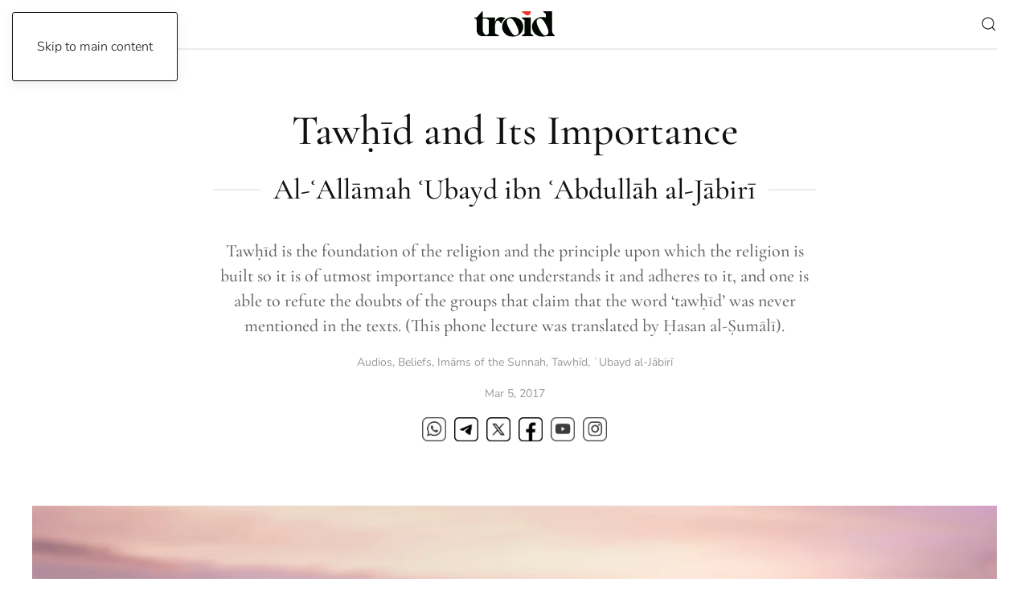

--- FILE ---
content_type: text/html; charset=UTF-8
request_url: https://www.troid.org/tawhid-and-its-importance/
body_size: 55939
content:
<!DOCTYPE html>
<html lang="en-GB">
    <head>
        <meta charset="UTF-8">
        <meta name="viewport" content="width=device-width, initial-scale=1">
        <link rel="icon" href="/wp-content/uploads/2021/12/apple-touch-icon-114x114-1.png" sizes="any">
                <link rel="apple-touch-icon" href="/wp-content/uploads/2021/12/apple-touch-icon-114x114-1.png">
                <meta name='robots' content='index, follow, max-image-preview:large, max-snippet:-1, max-video-preview:-1' />
<!-- Open graph image tags added by USM  STARTS-->
<meta property="og:image:secure_url" content="https://www.troid.org/wp-content/uploads/2017/03/muslim_desert.jpg"/>
<meta property="og:image" content="https://www.troid.org/wp-content/uploads/2017/03/muslim_desert.jpg" />
<meta property="twitter:card" content="summary_large_image" data-id="sfsi"><meta property="twitter:image" content="https://www.troid.org/wp-content/uploads/2017/03/muslim_desert.jpg" data-id="sfsi"><meta property="og:image:type" content=""/>
<meta property="og:image:width" content="1890"/>
<meta property="og:image:height" content="1063"/>
<!-- Open graph image tags added by USM CLOSES-->
	<!-- This site is optimized with the Yoast SEO Premium plugin v26.4 (Yoast SEO v26.4) - https://yoast.com/wordpress/plugins/seo/ -->
	<title>Tawḥīd and Its Importance - troid.org | Digital Daʿwah</title>
	<link rel="canonical" href="https://www.troid.org/tawhid-and-its-importance/" />
	<meta property="og:locale" content="en_GB" />
	<meta property="og:type" content="article" />
	<meta property="og:title" content="Tawḥīd and Its Importance" />
	<meta property="og:description" content="Tawḥīd is the foundation of the religion and the principle upon which the religion is built so it is of utmost importance that one understands it and adheres to it, and one is able to refute the doubts of the groups that claim that the word &#039;tawḥīd&#039; was never mentioned in the texts. (This phone lecture was translated by Ḥasan al-Ṣumālī)." />
	<meta property="og:url" content="https://www.troid.org/tawhid-and-its-importance/" />
	<meta property="og:site_name" content="troid.org | Digital Daʿwah" />
	<meta property="article:publisher" content="https://www.facebook.com/troidorg" />
	<meta property="article:published_time" content="2017-03-05T16:32:00+00:00" />
	<meta property="article:modified_time" content="2023-02-03T23:33:36+00:00" />
	<meta property="og:image" content="https://www.troid.org/wp-content/uploads/2017/03/muslim_desert.jpg" />
	<meta property="og:image:width" content="1890" />
	<meta property="og:image:height" content="1063" />
	<meta property="og:image:type" content="image/jpeg" />
	<meta name="author" content="Sajid Lashkar" />
	<meta name="twitter:card" content="summary_large_image" />
	<meta name="twitter:creator" content="@troidorg" />
	<meta name="twitter:site" content="@troidorg" />
	<meta name="twitter:label1" content="Written by" />
	<meta name="twitter:data1" content="Sajid Lashkar" />
	<meta name="twitter:label2" content="Estimated reading time" />
	<meta name="twitter:data2" content="4 minutes" />
	<script type="application/ld+json" class="yoast-schema-graph">{"@context":"https://schema.org","@graph":[{"@type":"Article","@id":"https://www.troid.org/tawhid-and-its-importance/#article","isPartOf":{"@id":"https://www.troid.org/tawhid-and-its-importance/"},"author":{"name":"Sajid Lashkar","@id":"https://www.troid.org/#/schema/person/439d7045abf46d91e9191506fbd233b0"},"headline":"Tawḥīd and Its Importance","datePublished":"2017-03-05T16:32:00+00:00","dateModified":"2023-02-03T23:33:36+00:00","mainEntityOfPage":{"@id":"https://www.troid.org/tawhid-and-its-importance/"},"wordCount":744,"publisher":{"@id":"https://www.troid.org/#organization"},"image":{"@id":"https://www.troid.org/tawhid-and-its-importance/#primaryimage"},"thumbnailUrl":"https://www.troid.org/wp-content/uploads/2017/03/muslim_desert.jpg","keywords":["Audios","Beliefs","Imāms of the Sunnah","Tawḥīd","ʿUbayd al-Jābirī"],"articleSection":["Audios","Beliefs","Imams of the Salaf","Tawḥīd","ʿUbayd ibn ʿAbdullāh al-Jābirī"],"inLanguage":"en-GB"},{"@type":"WebPage","@id":"https://www.troid.org/tawhid-and-its-importance/","url":"https://www.troid.org/tawhid-and-its-importance/","name":"Tawḥīd and Its Importance - troid.org | Digital Daʿwah","isPartOf":{"@id":"https://www.troid.org/#website"},"primaryImageOfPage":{"@id":"https://www.troid.org/tawhid-and-its-importance/#primaryimage"},"image":{"@id":"https://www.troid.org/tawhid-and-its-importance/#primaryimage"},"thumbnailUrl":"https://www.troid.org/wp-content/uploads/2017/03/muslim_desert.jpg","datePublished":"2017-03-05T16:32:00+00:00","dateModified":"2023-02-03T23:33:36+00:00","breadcrumb":{"@id":"https://www.troid.org/tawhid-and-its-importance/#breadcrumb"},"inLanguage":"en-GB","potentialAction":[{"@type":"ReadAction","target":["https://www.troid.org/tawhid-and-its-importance/"]}]},{"@type":"ImageObject","inLanguage":"en-GB","@id":"https://www.troid.org/tawhid-and-its-importance/#primaryimage","url":"https://www.troid.org/wp-content/uploads/2017/03/muslim_desert.jpg","contentUrl":"https://www.troid.org/wp-content/uploads/2017/03/muslim_desert.jpg","width":1890,"height":1063},{"@type":"BreadcrumbList","@id":"https://www.troid.org/tawhid-and-its-importance/#breadcrumb","itemListElement":[{"@type":"ListItem","position":1,"name":"Home","item":"https://www.troid.org/"},{"@type":"ListItem","position":2,"name":"Tawḥīd and Its Importance"}]},{"@type":"WebSite","@id":"https://www.troid.org/#website","url":"https://www.troid.org/","name":"troid.org | Digital Daʿwah","description":"Islamic Videos, Audios, Articles and Cards","publisher":{"@id":"https://www.troid.org/#organization"},"potentialAction":[{"@type":"SearchAction","target":{"@type":"EntryPoint","urlTemplate":"https://www.troid.org/?s={search_term_string}"},"query-input":{"@type":"PropertyValueSpecification","valueRequired":true,"valueName":"search_term_string"}}],"inLanguage":"en-GB"},{"@type":"Organization","@id":"https://www.troid.org/#organization","name":"TROID","url":"https://www.troid.org/","logo":{"@type":"ImageObject","inLanguage":"en-GB","@id":"https://www.troid.org/#/schema/logo/image/","url":"https://www.troid.org/wp-content/uploads/2021/12/troid-mobile-logo.jpg","contentUrl":"https://www.troid.org/wp-content/uploads/2021/12/troid-mobile-logo.jpg","width":893,"height":447,"caption":"TROID"},"image":{"@id":"https://www.troid.org/#/schema/logo/image/"},"sameAs":["https://www.facebook.com/troidorg","https://x.com/troidorg","https://www.instagram.com/troidorg"]},{"@type":"Person","@id":"https://www.troid.org/#/schema/person/439d7045abf46d91e9191506fbd233b0","name":"Sajid Lashkar","image":{"@type":"ImageObject","inLanguage":"en-GB","@id":"https://www.troid.org/#/schema/person/image/","url":"https://secure.gravatar.com/avatar/2e4832d9ca66e9b0395b4c1d69a5ddd3375ec008d72132c1021a756d30cc0f7b?s=96&d=mm&r=g","contentUrl":"https://secure.gravatar.com/avatar/2e4832d9ca66e9b0395b4c1d69a5ddd3375ec008d72132c1021a756d30cc0f7b?s=96&d=mm&r=g","caption":"Sajid Lashkar"}}]}</script>
	<!-- / Yoast SEO Premium plugin. -->


<link rel='dns-prefetch' href='//www.troid.org' />
<link rel='dns-prefetch' href='//js.stripe.com' />
<link rel='dns-prefetch' href='//fonts.googleapis.com' />
<link rel="alternate" type="application/rss+xml" title="troid.org | Digital Daʿwah &raquo; Feed" href="https://www.troid.org/feed/" />
<link rel="alternate" type="application/rss+xml" title="troid.org | Digital Daʿwah &raquo; Comments Feed" href="https://www.troid.org/comments/feed/" />
<script>
window._wpemojiSettings = {"baseUrl":"https:\/\/s.w.org\/images\/core\/emoji\/16.0.1\/72x72\/","ext":".png","svgUrl":"https:\/\/s.w.org\/images\/core\/emoji\/16.0.1\/svg\/","svgExt":".svg","source":{"concatemoji":"https:\/\/www.troid.org\/wp-includes\/js\/wp-emoji-release.min.js?ver=6.8.3"}};
/*! This file is auto-generated */
!function(s,n){var o,i,e;function c(e){try{var t={supportTests:e,timestamp:(new Date).valueOf()};sessionStorage.setItem(o,JSON.stringify(t))}catch(e){}}function p(e,t,n){e.clearRect(0,0,e.canvas.width,e.canvas.height),e.fillText(t,0,0);var t=new Uint32Array(e.getImageData(0,0,e.canvas.width,e.canvas.height).data),a=(e.clearRect(0,0,e.canvas.width,e.canvas.height),e.fillText(n,0,0),new Uint32Array(e.getImageData(0,0,e.canvas.width,e.canvas.height).data));return t.every(function(e,t){return e===a[t]})}function u(e,t){e.clearRect(0,0,e.canvas.width,e.canvas.height),e.fillText(t,0,0);for(var n=e.getImageData(16,16,1,1),a=0;a<n.data.length;a++)if(0!==n.data[a])return!1;return!0}function f(e,t,n,a){switch(t){case"flag":return n(e,"\ud83c\udff3\ufe0f\u200d\u26a7\ufe0f","\ud83c\udff3\ufe0f\u200b\u26a7\ufe0f")?!1:!n(e,"\ud83c\udde8\ud83c\uddf6","\ud83c\udde8\u200b\ud83c\uddf6")&&!n(e,"\ud83c\udff4\udb40\udc67\udb40\udc62\udb40\udc65\udb40\udc6e\udb40\udc67\udb40\udc7f","\ud83c\udff4\u200b\udb40\udc67\u200b\udb40\udc62\u200b\udb40\udc65\u200b\udb40\udc6e\u200b\udb40\udc67\u200b\udb40\udc7f");case"emoji":return!a(e,"\ud83e\udedf")}return!1}function g(e,t,n,a){var r="undefined"!=typeof WorkerGlobalScope&&self instanceof WorkerGlobalScope?new OffscreenCanvas(300,150):s.createElement("canvas"),o=r.getContext("2d",{willReadFrequently:!0}),i=(o.textBaseline="top",o.font="600 32px Arial",{});return e.forEach(function(e){i[e]=t(o,e,n,a)}),i}function t(e){var t=s.createElement("script");t.src=e,t.defer=!0,s.head.appendChild(t)}"undefined"!=typeof Promise&&(o="wpEmojiSettingsSupports",i=["flag","emoji"],n.supports={everything:!0,everythingExceptFlag:!0},e=new Promise(function(e){s.addEventListener("DOMContentLoaded",e,{once:!0})}),new Promise(function(t){var n=function(){try{var e=JSON.parse(sessionStorage.getItem(o));if("object"==typeof e&&"number"==typeof e.timestamp&&(new Date).valueOf()<e.timestamp+604800&&"object"==typeof e.supportTests)return e.supportTests}catch(e){}return null}();if(!n){if("undefined"!=typeof Worker&&"undefined"!=typeof OffscreenCanvas&&"undefined"!=typeof URL&&URL.createObjectURL&&"undefined"!=typeof Blob)try{var e="postMessage("+g.toString()+"("+[JSON.stringify(i),f.toString(),p.toString(),u.toString()].join(",")+"));",a=new Blob([e],{type:"text/javascript"}),r=new Worker(URL.createObjectURL(a),{name:"wpTestEmojiSupports"});return void(r.onmessage=function(e){c(n=e.data),r.terminate(),t(n)})}catch(e){}c(n=g(i,f,p,u))}t(n)}).then(function(e){for(var t in e)n.supports[t]=e[t],n.supports.everything=n.supports.everything&&n.supports[t],"flag"!==t&&(n.supports.everythingExceptFlag=n.supports.everythingExceptFlag&&n.supports[t]);n.supports.everythingExceptFlag=n.supports.everythingExceptFlag&&!n.supports.flag,n.DOMReady=!1,n.readyCallback=function(){n.DOMReady=!0}}).then(function(){return e}).then(function(){var e;n.supports.everything||(n.readyCallback(),(e=n.source||{}).concatemoji?t(e.concatemoji):e.wpemoji&&e.twemoji&&(t(e.twemoji),t(e.wpemoji)))}))}((window,document),window._wpemojiSettings);
</script>
<link rel='stylesheet' id='givewp-campaign-blocks-fonts-css' href='https://fonts.googleapis.com/css2?family=Inter%3Awght%40400%3B500%3B600%3B700&#038;display=swap&#038;ver=6.8.3' media='all' />
<style id='wp-emoji-styles-inline-css'>

	img.wp-smiley, img.emoji {
		display: inline !important;
		border: none !important;
		box-shadow: none !important;
		height: 1em !important;
		width: 1em !important;
		margin: 0 0.07em !important;
		vertical-align: -0.1em !important;
		background: none !important;
		padding: 0 !important;
	}
</style>
<link rel='stylesheet' id='wp-block-library-css' href='https://www.troid.org/wp-includes/css/dist/block-library/style.min.css?ver=6.8.3' media='all' />
<style id='classic-theme-styles-inline-css'>
/*! This file is auto-generated */
.wp-block-button__link{color:#fff;background-color:#32373c;border-radius:9999px;box-shadow:none;text-decoration:none;padding:calc(.667em + 2px) calc(1.333em + 2px);font-size:1.125em}.wp-block-file__button{background:#32373c;color:#fff;text-decoration:none}
</style>
<style id='givewp-campaign-comments-block-style-inline-css'>
.givewp-campaign-comment-block-card{display:flex;gap:var(--givewp-spacing-3);padding:var(--givewp-spacing-4) 0}.givewp-campaign-comment-block-card__avatar{align-items:center;border-radius:50%;display:flex;height:40px;justify-content:center;width:40px}.givewp-campaign-comment-block-card__avatar img{align-items:center;border-radius:50%;display:flex;height:auto;justify-content:center;min-width:40px;width:100%}.givewp-campaign-comment-block-card__donor-name{color:var(--givewp-neutral-700);font-size:1rem;font-weight:600;line-height:1.5;margin:0;text-align:left}.givewp-campaign-comment-block-card__details{align-items:center;color:var(--givewp-neutral-400);display:flex;font-size:.875rem;font-weight:500;gap:var(--givewp-spacing-2);height:auto;line-height:1.43;margin:2px 0 var(--givewp-spacing-3) 0;text-align:left}.givewp-campaign-comment-block-card__comment{color:var(--givewp-neutral-700);font-size:1rem;line-height:1.5;margin:0;text-align:left}.givewp-campaign-comment-block-card__read-more{background:none;border:none;color:var(--givewp-blue-500);cursor:pointer;font-size:.875rem;line-height:1.43;outline:none;padding:0}
.givewp-campaign-comments-block-empty-state{align-items:center;background-color:var(--givewp-shades-white);border:1px solid var(--givewp-neutral-50);border-radius:.5rem;display:flex;flex-direction:column;justify-content:center;padding:var(--givewp-spacing-6)}.givewp-campaign-comments-block-empty-state__details{align-items:center;display:flex;flex-direction:column;gap:var(--givewp-spacing-1);justify-content:center;margin:.875rem 0}.givewp-campaign-comments-block-empty-state__title{color:var(--givewp-neutral-700);font-size:1rem;font-weight:500;margin:0}.givewp-campaign-comments-block-empty-state__description{color:var(--givewp-neutral-700);font-size:.875rem;line-height:1.43;margin:0}
.givewp-campaign-comment-block{background-color:var(--givewp-shades-white);display:flex;flex-direction:column;gap:var(--givewp-spacing-2);padding:var(--givewp-spacing-6) 0}.givewp-campaign-comment-block__title{color:var(--givewp-neutral-900);font-size:18px;font-weight:600;line-height:1.56;margin:0;text-align:left}.givewp-campaign-comment-block__cta{align-items:center;background-color:var(--givewp-neutral-50);border-radius:4px;color:var(--giewp-neutral-500);display:flex;font-size:14px;font-weight:600;gap:8px;height:36px;line-height:1.43;margin:0;padding:var(--givewp-spacing-2) var(--givewp-spacing-4);text-align:left}

</style>
<style id='givewp-campaign-cover-block-style-inline-css'>
.givewp-campaign-selector{border:1px solid #e5e7eb;border-radius:5px;box-shadow:0 2px 4px 0 rgba(0,0,0,.05);display:flex;flex-direction:column;gap:20px;padding:40px 24px}.givewp-campaign-selector__label{padding-bottom:16px}.givewp-campaign-selector__select input[type=text]:focus{border-color:transparent;box-shadow:0 0 0 1px transparent;outline:2px solid transparent}.givewp-campaign-selector__logo{align-self:center}.givewp-campaign-selector__open{background:#2271b1;border:none;border-radius:5px;color:#fff;cursor:pointer;padding:.5rem 1rem}.givewp-campaign-selector__submit{background-color:#27ae60;border:0;border-radius:5px;color:#fff;font-weight:700;outline:none;padding:1rem;text-align:center;transition:.2s;width:100%}.givewp-campaign-selector__submit:disabled{background-color:#f3f4f6;color:#9ca0af}.givewp-campaign-selector__submit:hover:not(:disabled){cursor:pointer;filter:brightness(1.2)}
.givewp-campaign-cover-block__button{align-items:center;border:1px solid #2271b1;border-radius:2px;color:#2271b1;display:flex;justify-content:center;margin-bottom:.5rem;min-height:32px;width:100%}.givewp-campaign-cover-block__image{border-radius:2px;display:flex;flex-grow:1;margin-bottom:.5rem;max-height:4.44rem;-o-object-fit:cover;object-fit:cover;width:100%}.givewp-campaign-cover-block__help-text{color:#4b5563;font-size:.75rem;font-stretch:normal;font-style:normal;font-weight:400;letter-spacing:normal;line-height:1.4;text-align:left}.givewp-campaign-cover-block__edit-campaign-link{align-items:center;display:inline-flex;font-size:.75rem;font-stretch:normal;font-style:normal;font-weight:400;gap:.125rem;line-height:1.4}.givewp-campaign-cover-block__edit-campaign-link svg{fill:currentColor;height:1.25rem;width:1.25rem}.givewp-campaign-cover-block-preview__image{align-items:center;display:flex;height:100%;justify-content:center;width:100%}

</style>
<style id='givewp-campaign-donations-style-inline-css'>
.givewp-campaign-donations-block{padding:1.5rem 0}.givewp-campaign-donations-block *{font-family:Inter,sans-serif}.givewp-campaign-donations-block .givewp-campaign-donations-block__header{align-items:center;display:flex;justify-content:space-between;margin-bottom:.5rem}.givewp-campaign-donations-block .givewp-campaign-donations-block__title{color:var(--givewp-neutral-900);font-size:1.125rem;font-weight:600;line-height:1.56;margin:0}.givewp-campaign-donations-block .givewp-campaign-donations-block__donations{display:grid;gap:.5rem;margin:0;padding:0}.givewp-campaign-donations-block .givewp-campaign-donations-block__donation,.givewp-campaign-donations-block .givewp-campaign-donations-block__empty-state{background-color:var(--givewp-shades-white);border:1px solid var(--givewp-neutral-50);border-radius:.5rem;display:flex;padding:1rem}.givewp-campaign-donations-block .givewp-campaign-donations-block__donation{align-items:center;gap:.75rem}.givewp-campaign-donations-block .givewp-campaign-donations-block__donation-icon{align-items:center;display:flex}.givewp-campaign-donations-block .givewp-campaign-donations-block__donation-icon img{border-radius:100%;height:2.5rem;-o-object-fit:cover;object-fit:cover;width:2.5rem}.givewp-campaign-donations-block .givewp-campaign-donations-block__donation-info{display:flex;flex-direction:column;justify-content:center;row-gap:.25rem}.givewp-campaign-donations-block .givewp-campaign-donations-block__donation-description{color:var(--givewp-neutral-500);font-size:1rem;font-weight:500;line-height:1.5;margin:0}.givewp-campaign-donations-block .givewp-campaign-donations-block__donation-description strong{color:var(--givewp-neutral-700);font-weight:600}.givewp-campaign-donations-block .givewp-campaign-donations-block__donation-date{align-items:center;color:var(--givewp-neutral-400);display:flex;font-size:.875rem;font-weight:500;line-height:1.43}.givewp-campaign-donations-block .givewp-campaign-donations-block__donation-ribbon{align-items:center;border-radius:100%;color:#1f2937;display:flex;height:1.25rem;justify-content:center;margin-left:auto;width:1.25rem}.givewp-campaign-donations-block .givewp-campaign-donations-block__donation-ribbon[data-position="1"]{background-color:gold}.givewp-campaign-donations-block .givewp-campaign-donations-block__donation-ribbon[data-position="2"]{background-color:silver}.givewp-campaign-donations-block .givewp-campaign-donations-block__donation-ribbon[data-position="3"]{background-color:#cd7f32;color:#fffaf2}.givewp-campaign-donations-block .givewp-campaign-donations-block__donation-amount{color:var(--givewp-neutral-700);font-size:1.125rem;font-weight:600;line-height:1.56;margin-left:auto}.givewp-campaign-donations-block .givewp-campaign-donations-block__footer{display:flex;justify-content:center;margin-top:.5rem}.givewp-campaign-donations-block .givewp-campaign-donations-block__donate-button button.givewp-donation-form-modal__open,.givewp-campaign-donations-block .givewp-campaign-donations-block__empty-button button.givewp-donation-form-modal__open,.givewp-campaign-donations-block .givewp-campaign-donations-block__load-more-button{background:none!important;border:1px solid var(--givewp-primary-color);border-radius:.5rem;color:var(--givewp-primary-color)!important;font-size:.875rem;font-weight:600;line-height:1.43;padding:.25rem 1rem!important}.givewp-campaign-donations-block .givewp-campaign-donations-block__donate-button button.givewp-donation-form-modal__open:hover,.givewp-campaign-donations-block .givewp-campaign-donations-block__empty-button button.givewp-donation-form-modal__open:hover,.givewp-campaign-donations-block .givewp-campaign-donations-block__load-more-button:hover{background:var(--givewp-primary-color)!important;color:var(--givewp-shades-white)!important}.givewp-campaign-donations-block .givewp-campaign-donations-block__empty-state{align-items:center;flex-direction:column;padding:1.5rem}.givewp-campaign-donations-block .givewp-campaign-donations-block__empty-description,.givewp-campaign-donations-block .givewp-campaign-donations-block__empty-title{color:var(--givewp-neutral-700);margin:0}.givewp-campaign-donations-block .givewp-campaign-donations-block__empty-title{font-size:1rem;font-weight:500;line-height:1.5}.givewp-campaign-donations-block .givewp-campaign-donations-block__empty-description{font-size:.875rem;line-height:1.43;margin-top:.25rem}.givewp-campaign-donations-block .givewp-campaign-donations-block__empty-icon{color:var(--givewp-secondary-color);margin-bottom:.875rem;order:-1}.givewp-campaign-donations-block .givewp-campaign-donations-block__empty-button{margin-top:.875rem}.givewp-campaign-donations-block .givewp-campaign-donations-block__empty-button button.givewp-donation-form-modal__open{border-radius:.25rem;padding:.5rem 1rem!important}

</style>
<link rel='stylesheet' id='givewp-campaign-donors-style-css' href='https://www.troid.org/wp-content/plugins/give/build/campaignDonorsBlockApp.css?ver=1.0.0' media='all' />
<style id='givewp-campaign-form-style-inline-css'>
.givewp-donation-form-modal{outline:none;overflow-y:scroll;padding:1rem;width:100%}.givewp-donation-form-modal[data-entering=true]{animation:modal-fade .3s,modal-zoom .6s}@keyframes modal-fade{0%{opacity:0}to{opacity:1}}@keyframes modal-zoom{0%{transform:scale(.8)}to{transform:scale(1)}}.givewp-donation-form-modal__overlay{align-items:center;background:rgba(0,0,0,.7);display:flex;flex-direction:column;height:var(--visual-viewport-height);justify-content:center;left:0;position:fixed;top:0;width:100vw;z-index:100}.givewp-donation-form-modal__overlay[data-loading=true]{display:none}.givewp-donation-form-modal__overlay[data-entering=true]{animation:modal-fade .3s}.givewp-donation-form-modal__overlay[data-exiting=true]{animation:modal-fade .15s ease-in reverse}.givewp-donation-form-modal__open__spinner{left:50%;line-height:1;position:absolute;top:50%;transform:translate(-50%,-50%);z-index:100}.givewp-donation-form-modal__open{position:relative}.givewp-donation-form-modal__close{background:#e7e8ed;border:1px solid transparent;border-radius:50%;cursor:pointer;display:flex;padding:.75rem;position:fixed;right:25px;top:25px;transition:.2s;width:-moz-fit-content;width:fit-content;z-index:999}.givewp-donation-form-modal__close svg{height:1rem;width:1rem}.givewp-donation-form-modal__close:active,.givewp-donation-form-modal__close:focus,.givewp-donation-form-modal__close:hover{background-color:#caccd7;border:1px solid #caccd7}.admin-bar .givewp-donation-form-modal{margin-top:32px}.admin-bar .givewp-donation-form-modal__close{top:57px}
.givewp-entity-selector{border:1px solid #e5e7eb;border-radius:5px;box-shadow:0 2px 4px 0 rgba(0,0,0,.05);display:flex;flex-direction:column;gap:20px;padding:40px 24px}.givewp-entity-selector__label{padding-bottom:16px}.givewp-entity-selector__select input[type=text]:focus{border-color:transparent;box-shadow:0 0 0 1px transparent;outline:2px solid transparent}.givewp-entity-selector__logo{align-self:center}.givewp-entity-selector__open{background:#2271b1;border:none;border-radius:5px;color:#fff;cursor:pointer;padding:.5rem 1rem}.givewp-entity-selector__submit{background-color:#27ae60;border:0;border-radius:5px;color:#fff;font-weight:700;outline:none;padding:1rem;text-align:center;transition:.2s;width:100%}.givewp-entity-selector__submit:disabled{background-color:#f3f4f6;color:#9ca0af}.givewp-entity-selector__submit:hover:not(:disabled){cursor:pointer;filter:brightness(1.2)}
.givewp-campaign-selector{border:1px solid #e5e7eb;border-radius:5px;box-shadow:0 2px 4px 0 rgba(0,0,0,.05);display:flex;flex-direction:column;gap:20px;padding:40px 24px}.givewp-campaign-selector__label{padding-bottom:16px}.givewp-campaign-selector__select input[type=text]:focus{border-color:transparent;box-shadow:0 0 0 1px transparent;outline:2px solid transparent}.givewp-campaign-selector__logo{align-self:center}.givewp-campaign-selector__open{background:#2271b1;border:none;border-radius:5px;color:#fff;cursor:pointer;padding:.5rem 1rem}.givewp-campaign-selector__submit{background-color:#27ae60;border:0;border-radius:5px;color:#fff;font-weight:700;outline:none;padding:1rem;text-align:center;transition:.2s;width:100%}.givewp-campaign-selector__submit:disabled{background-color:#f3f4f6;color:#9ca0af}.givewp-campaign-selector__submit:hover:not(:disabled){cursor:pointer;filter:brightness(1.2)}
.givewp-donation-form-link,.givewp-donation-form-modal__open{background:var(--givewp-primary-color,#2271b1);border:none;border-radius:5px;color:#fff;cursor:pointer;font-family:-apple-system,BlinkMacSystemFont,Segoe UI,Roboto,Oxygen-Sans,Ubuntu,Cantarell,Helvetica Neue,sans-serif;font-size:1rem;font-weight:500!important;line-height:1.5;padding:.75rem 1.25rem!important;text-decoration:none!important;transition:all .2s ease;width:100%}.givewp-donation-form-link:active,.givewp-donation-form-link:focus,.givewp-donation-form-link:focus-visible,.givewp-donation-form-link:hover,.givewp-donation-form-modal__open:active,.givewp-donation-form-modal__open:focus,.givewp-donation-form-modal__open:focus-visible,.givewp-donation-form-modal__open:hover{background-color:color-mix(in srgb,var(--givewp-primary-color,#2271b1),#000 20%)}.components-input-control__label{width:100%}.wp-block-givewp-campaign-form{position:relative}.wp-block-givewp-campaign-form form[id*=give-form] #give-gateway-radio-list>li input[type=radio]{display:inline-block}.wp-block-givewp-campaign-form iframe{pointer-events:none;width:100%!important}.give-change-donation-form-btn svg{margin-top:3px}.givewp-default-form-toggle{margin-top:var(--givewp-spacing-4)}

</style>
<style id='givewp-campaign-goal-style-inline-css'>
.givewp-campaign-goal{display:flex;flex-direction:column;gap:.5rem;padding-bottom:1rem}.givewp-campaign-goal__container{display:flex;flex-direction:row;justify-content:space-between}.givewp-campaign-goal__container-item{display:flex;flex-direction:column;gap:.2rem}.givewp-campaign-goal__container-item span{color:var(--givewp-neutral-500);font-size:12px;font-weight:600;letter-spacing:.48px;line-height:1.5;text-transform:uppercase}.givewp-campaign-goal__container-item strong{color:var(--givewp-neutral-900);font-size:20px;font-weight:600;line-height:1.6}.givewp-campaign-goal__progress-bar{display:flex}.givewp-campaign-goal__progress-bar-container{background-color:#f2f2f2;border-radius:14px;box-shadow:inset 0 1px 4px 0 rgba(0,0,0,.09);display:flex;flex-grow:1;height:8px}.givewp-campaign-goal__progress-bar-progress{background:var(--givewp-secondary-color,#2d802f);border-radius:14px;box-shadow:inset 0 1px 4px 0 rgba(0,0,0,.09);display:flex;height:8px}

</style>
<style id='givewp-campaign-stats-block-style-inline-css'>
.givewp-campaign-stats-block span{color:var(--givewp-neutral-500);display:block;font-size:12px;font-weight:600;letter-spacing:.48px;line-height:1.5;margin-bottom:2px;text-align:left;text-transform:uppercase}.givewp-campaign-stats-block strong{color:var(--givewp-neutral-900);font-size:20px;font-weight:600;letter-spacing:normal;line-height:1.6}

</style>
<style id='givewp-campaign-donate-button-style-inline-css'>
.givewp-donation-form-link,.givewp-donation-form-modal__open{background:var(--givewp-primary-color,#2271b1);border:none;border-radius:5px;color:#fff;cursor:pointer;font-family:-apple-system,BlinkMacSystemFont,Segoe UI,Roboto,Oxygen-Sans,Ubuntu,Cantarell,Helvetica Neue,sans-serif;font-size:1rem;font-weight:500!important;line-height:1.5;padding:.75rem 1.25rem!important;text-decoration:none!important;transition:all .2s ease;width:100%}.givewp-donation-form-link:active,.givewp-donation-form-link:focus,.givewp-donation-form-link:focus-visible,.givewp-donation-form-link:hover,.givewp-donation-form-modal__open:active,.givewp-donation-form-modal__open:focus,.givewp-donation-form-modal__open:focus-visible,.givewp-donation-form-modal__open:hover{background-color:color-mix(in srgb,var(--givewp-primary-color,#2271b1),#000 20%)}.give-change-donation-form-btn svg{margin-top:3px}.givewp-default-form-toggle{margin-top:var(--givewp-spacing-4)}

</style>
<link rel='stylesheet' id='bb-tcs-editor-style-shared-css' href='https://www.troid.org/wp-content/editor-style-shared.css' media='all' />
<style id='global-styles-inline-css'>
:root{--wp--preset--aspect-ratio--square: 1;--wp--preset--aspect-ratio--4-3: 4/3;--wp--preset--aspect-ratio--3-4: 3/4;--wp--preset--aspect-ratio--3-2: 3/2;--wp--preset--aspect-ratio--2-3: 2/3;--wp--preset--aspect-ratio--16-9: 16/9;--wp--preset--aspect-ratio--9-16: 9/16;--wp--preset--color--black: #000000;--wp--preset--color--cyan-bluish-gray: #abb8c3;--wp--preset--color--white: #ffffff;--wp--preset--color--pale-pink: #f78da7;--wp--preset--color--vivid-red: #cf2e2e;--wp--preset--color--luminous-vivid-orange: #ff6900;--wp--preset--color--luminous-vivid-amber: #fcb900;--wp--preset--color--light-green-cyan: #7bdcb5;--wp--preset--color--vivid-green-cyan: #00d084;--wp--preset--color--pale-cyan-blue: #8ed1fc;--wp--preset--color--vivid-cyan-blue: #0693e3;--wp--preset--color--vivid-purple: #9b51e0;--wp--preset--gradient--vivid-cyan-blue-to-vivid-purple: linear-gradient(135deg,rgba(6,147,227,1) 0%,rgb(155,81,224) 100%);--wp--preset--gradient--light-green-cyan-to-vivid-green-cyan: linear-gradient(135deg,rgb(122,220,180) 0%,rgb(0,208,130) 100%);--wp--preset--gradient--luminous-vivid-amber-to-luminous-vivid-orange: linear-gradient(135deg,rgba(252,185,0,1) 0%,rgba(255,105,0,1) 100%);--wp--preset--gradient--luminous-vivid-orange-to-vivid-red: linear-gradient(135deg,rgba(255,105,0,1) 0%,rgb(207,46,46) 100%);--wp--preset--gradient--very-light-gray-to-cyan-bluish-gray: linear-gradient(135deg,rgb(238,238,238) 0%,rgb(169,184,195) 100%);--wp--preset--gradient--cool-to-warm-spectrum: linear-gradient(135deg,rgb(74,234,220) 0%,rgb(151,120,209) 20%,rgb(207,42,186) 40%,rgb(238,44,130) 60%,rgb(251,105,98) 80%,rgb(254,248,76) 100%);--wp--preset--gradient--blush-light-purple: linear-gradient(135deg,rgb(255,206,236) 0%,rgb(152,150,240) 100%);--wp--preset--gradient--blush-bordeaux: linear-gradient(135deg,rgb(254,205,165) 0%,rgb(254,45,45) 50%,rgb(107,0,62) 100%);--wp--preset--gradient--luminous-dusk: linear-gradient(135deg,rgb(255,203,112) 0%,rgb(199,81,192) 50%,rgb(65,88,208) 100%);--wp--preset--gradient--pale-ocean: linear-gradient(135deg,rgb(255,245,203) 0%,rgb(182,227,212) 50%,rgb(51,167,181) 100%);--wp--preset--gradient--electric-grass: linear-gradient(135deg,rgb(202,248,128) 0%,rgb(113,206,126) 100%);--wp--preset--gradient--midnight: linear-gradient(135deg,rgb(2,3,129) 0%,rgb(40,116,252) 100%);--wp--preset--font-size--small: 13px;--wp--preset--font-size--medium: 20px;--wp--preset--font-size--large: 36px;--wp--preset--font-size--x-large: 42px;--wp--preset--spacing--20: 0.44rem;--wp--preset--spacing--30: 0.67rem;--wp--preset--spacing--40: 1rem;--wp--preset--spacing--50: 1.5rem;--wp--preset--spacing--60: 2.25rem;--wp--preset--spacing--70: 3.38rem;--wp--preset--spacing--80: 5.06rem;--wp--preset--shadow--natural: 6px 6px 9px rgba(0, 0, 0, 0.2);--wp--preset--shadow--deep: 12px 12px 50px rgba(0, 0, 0, 0.4);--wp--preset--shadow--sharp: 6px 6px 0px rgba(0, 0, 0, 0.2);--wp--preset--shadow--outlined: 6px 6px 0px -3px rgba(255, 255, 255, 1), 6px 6px rgba(0, 0, 0, 1);--wp--preset--shadow--crisp: 6px 6px 0px rgba(0, 0, 0, 1);}:where(.is-layout-flex){gap: 0.5em;}:where(.is-layout-grid){gap: 0.5em;}body .is-layout-flex{display: flex;}.is-layout-flex{flex-wrap: wrap;align-items: center;}.is-layout-flex > :is(*, div){margin: 0;}body .is-layout-grid{display: grid;}.is-layout-grid > :is(*, div){margin: 0;}:where(.wp-block-columns.is-layout-flex){gap: 2em;}:where(.wp-block-columns.is-layout-grid){gap: 2em;}:where(.wp-block-post-template.is-layout-flex){gap: 1.25em;}:where(.wp-block-post-template.is-layout-grid){gap: 1.25em;}.has-black-color{color: var(--wp--preset--color--black) !important;}.has-cyan-bluish-gray-color{color: var(--wp--preset--color--cyan-bluish-gray) !important;}.has-white-color{color: var(--wp--preset--color--white) !important;}.has-pale-pink-color{color: var(--wp--preset--color--pale-pink) !important;}.has-vivid-red-color{color: var(--wp--preset--color--vivid-red) !important;}.has-luminous-vivid-orange-color{color: var(--wp--preset--color--luminous-vivid-orange) !important;}.has-luminous-vivid-amber-color{color: var(--wp--preset--color--luminous-vivid-amber) !important;}.has-light-green-cyan-color{color: var(--wp--preset--color--light-green-cyan) !important;}.has-vivid-green-cyan-color{color: var(--wp--preset--color--vivid-green-cyan) !important;}.has-pale-cyan-blue-color{color: var(--wp--preset--color--pale-cyan-blue) !important;}.has-vivid-cyan-blue-color{color: var(--wp--preset--color--vivid-cyan-blue) !important;}.has-vivid-purple-color{color: var(--wp--preset--color--vivid-purple) !important;}.has-black-background-color{background-color: var(--wp--preset--color--black) !important;}.has-cyan-bluish-gray-background-color{background-color: var(--wp--preset--color--cyan-bluish-gray) !important;}.has-white-background-color{background-color: var(--wp--preset--color--white) !important;}.has-pale-pink-background-color{background-color: var(--wp--preset--color--pale-pink) !important;}.has-vivid-red-background-color{background-color: var(--wp--preset--color--vivid-red) !important;}.has-luminous-vivid-orange-background-color{background-color: var(--wp--preset--color--luminous-vivid-orange) !important;}.has-luminous-vivid-amber-background-color{background-color: var(--wp--preset--color--luminous-vivid-amber) !important;}.has-light-green-cyan-background-color{background-color: var(--wp--preset--color--light-green-cyan) !important;}.has-vivid-green-cyan-background-color{background-color: var(--wp--preset--color--vivid-green-cyan) !important;}.has-pale-cyan-blue-background-color{background-color: var(--wp--preset--color--pale-cyan-blue) !important;}.has-vivid-cyan-blue-background-color{background-color: var(--wp--preset--color--vivid-cyan-blue) !important;}.has-vivid-purple-background-color{background-color: var(--wp--preset--color--vivid-purple) !important;}.has-black-border-color{border-color: var(--wp--preset--color--black) !important;}.has-cyan-bluish-gray-border-color{border-color: var(--wp--preset--color--cyan-bluish-gray) !important;}.has-white-border-color{border-color: var(--wp--preset--color--white) !important;}.has-pale-pink-border-color{border-color: var(--wp--preset--color--pale-pink) !important;}.has-vivid-red-border-color{border-color: var(--wp--preset--color--vivid-red) !important;}.has-luminous-vivid-orange-border-color{border-color: var(--wp--preset--color--luminous-vivid-orange) !important;}.has-luminous-vivid-amber-border-color{border-color: var(--wp--preset--color--luminous-vivid-amber) !important;}.has-light-green-cyan-border-color{border-color: var(--wp--preset--color--light-green-cyan) !important;}.has-vivid-green-cyan-border-color{border-color: var(--wp--preset--color--vivid-green-cyan) !important;}.has-pale-cyan-blue-border-color{border-color: var(--wp--preset--color--pale-cyan-blue) !important;}.has-vivid-cyan-blue-border-color{border-color: var(--wp--preset--color--vivid-cyan-blue) !important;}.has-vivid-purple-border-color{border-color: var(--wp--preset--color--vivid-purple) !important;}.has-vivid-cyan-blue-to-vivid-purple-gradient-background{background: var(--wp--preset--gradient--vivid-cyan-blue-to-vivid-purple) !important;}.has-light-green-cyan-to-vivid-green-cyan-gradient-background{background: var(--wp--preset--gradient--light-green-cyan-to-vivid-green-cyan) !important;}.has-luminous-vivid-amber-to-luminous-vivid-orange-gradient-background{background: var(--wp--preset--gradient--luminous-vivid-amber-to-luminous-vivid-orange) !important;}.has-luminous-vivid-orange-to-vivid-red-gradient-background{background: var(--wp--preset--gradient--luminous-vivid-orange-to-vivid-red) !important;}.has-very-light-gray-to-cyan-bluish-gray-gradient-background{background: var(--wp--preset--gradient--very-light-gray-to-cyan-bluish-gray) !important;}.has-cool-to-warm-spectrum-gradient-background{background: var(--wp--preset--gradient--cool-to-warm-spectrum) !important;}.has-blush-light-purple-gradient-background{background: var(--wp--preset--gradient--blush-light-purple) !important;}.has-blush-bordeaux-gradient-background{background: var(--wp--preset--gradient--blush-bordeaux) !important;}.has-luminous-dusk-gradient-background{background: var(--wp--preset--gradient--luminous-dusk) !important;}.has-pale-ocean-gradient-background{background: var(--wp--preset--gradient--pale-ocean) !important;}.has-electric-grass-gradient-background{background: var(--wp--preset--gradient--electric-grass) !important;}.has-midnight-gradient-background{background: var(--wp--preset--gradient--midnight) !important;}.has-small-font-size{font-size: var(--wp--preset--font-size--small) !important;}.has-medium-font-size{font-size: var(--wp--preset--font-size--medium) !important;}.has-large-font-size{font-size: var(--wp--preset--font-size--large) !important;}.has-x-large-font-size{font-size: var(--wp--preset--font-size--x-large) !important;}
:where(.wp-block-post-template.is-layout-flex){gap: 1.25em;}:where(.wp-block-post-template.is-layout-grid){gap: 1.25em;}
:where(.wp-block-columns.is-layout-flex){gap: 2em;}:where(.wp-block-columns.is-layout-grid){gap: 2em;}
:root :where(.wp-block-pullquote){font-size: 1.5em;line-height: 1.6;}
</style>
<link rel='stylesheet' id='SFSIPLUSmainCss-css' href='https://www.troid.org/wp-content/plugins/Ultimate-Premium-Plugin/css/sfsi-style.css?ver=17.2' media='all' />
<link rel='stylesheet' id='give-styles-css' href='https://www.troid.org/wp-content/plugins/give/build/assets/dist/css/give.css?ver=4.13.1' media='all' />
<link rel='stylesheet' id='give-donation-summary-style-frontend-css' href='https://www.troid.org/wp-content/plugins/give/build/assets/dist/css/give-donation-summary.css?ver=4.13.1' media='all' />
<link rel='stylesheet' id='givewp-design-system-foundation-css' href='https://www.troid.org/wp-content/plugins/give/build/assets/dist/css/design-system/foundation.css?ver=1.2.0' media='all' />
<link rel='stylesheet' id='give-funds-style-frontend-css' href='https://www.troid.org/wp-content/plugins/give-funds/public/css/give-funds.css?ver=2.2.0' media='all' />
<link rel='stylesheet' id='give-fee-recovery-css' href='https://www.troid.org/wp-content/plugins/give-fee-recovery/assets/css/give-fee-recovery-frontend.min.css?ver=2.3.6' media='all' />
<link rel='stylesheet' id='give-currency-switcher-style-css' href='https://www.troid.org/wp-content/plugins/give-currency-switcher/assets/css/give-currency-switcher-frontend.min.css?ver=2.2.2' media='all' />
<link rel='stylesheet' id='hide-admin-bar-based-on-user-roles-css' href='https://www.troid.org/wp-content/plugins/hide-admin-bar-based-on-user-roles/public/css/hide-admin-bar-based-on-user-roles-public.css?ver=7.0.1' media='all' />
<link rel='stylesheet' id='give_recurring_css-css' href='https://www.troid.org/wp-content/plugins/give-recurring/assets/css/give-recurring.min.css?ver=2.16.0' media='all' />
<link href="https://www.troid.org/wp-content/themes/yootheme/css/theme.1.css?ver=1762480680" rel="stylesheet">
<script src="https://www.troid.org/wp-includes/js/jquery/jquery.min.js?ver=3.7.1" id="jquery-core-js"></script>
<script src="https://www.troid.org/wp-includes/js/jquery/jquery-migrate.min.js?ver=3.4.1" id="jquery-migrate-js"></script>
<script id="give-stripe-js-js-extra">
var give_stripe_vars = {"zero_based_currency":"","zero_based_currencies_list":["JPY","KRW","CLP","ISK","BIF","DJF","GNF","KHR","KPW","LAK","LKR","MGA","MZN","VUV"],"sitename":"troid.org | Digital Da\u02bfwah","checkoutBtnTitle":"Donate","publishable_key":"pk_live_51KitRLG6BfpNerwmFTHc2HkQCkp2hU9pYVVVZwAXEREUU4LYB6KfLnNGgoncLMZ6PtsdiXKY2ydl88fbH4IzDGDF00mbZYN3dz","checkout_image":"","checkout_address":"","checkout_processing_text":"Donation Processing...","give_version":"4.13.1","cc_fields_format":"single","card_number_placeholder_text":"Card Number","card_cvc_placeholder_text":"CVC","donate_button_text":"Donate Now","element_font_styles":{"cssSrc":false},"element_base_styles":{"color":"#32325D","fontWeight":500,"fontSize":"16px","fontSmoothing":"antialiased","::placeholder":{"color":"#222222"},":-webkit-autofill":{"color":"#e39f48"}},"element_complete_styles":{},"element_empty_styles":{},"element_invalid_styles":{},"float_labels":"","base_country":"CA","preferred_locale":"en","stripe_card_update":"","stripe_becs_update":""};
</script>
<script src="https://js.stripe.com/v3/?ver=4.13.1" id="give-stripe-js-js"></script>
<script src="https://www.troid.org/wp-content/plugins/give/build/assets/dist/js/give-stripe.js?ver=4.13.1" id="give-stripe-onpage-js-js"></script>
<script src="https://www.troid.org/wp-includes/js/dist/hooks.min.js?ver=4d63a3d491d11ffd8ac6" id="wp-hooks-js"></script>
<script src="https://www.troid.org/wp-includes/js/dist/i18n.min.js?ver=5e580eb46a90c2b997e6" id="wp-i18n-js"></script>
<script id="wp-i18n-js-after">
wp.i18n.setLocaleData( { 'text direction\u0004ltr': [ 'ltr' ] } );
</script>
<script id="give-js-extra">
var give_global_vars = {"ajaxurl":"https:\/\/www.troid.org\/wp-admin\/admin-ajax.php","checkout_nonce":"8095a78126","currency":"CAD","currency_sign":"$","currency_pos":"before","thousands_separator":",","decimal_separator":".","no_gateway":"Please select a payment method.","bad_minimum":"The minimum custom donation amount for this form is","bad_maximum":"The maximum custom donation amount for this form is","general_loading":"Loading...","purchase_loading":"Please Wait...","textForOverlayScreen":"<h3>Processing...<\/h3><p>This will only take a second!<\/p>","number_decimals":"2","is_test_mode":"","give_version":"4.13.1","magnific_options":{"main_class":"give-modal","close_on_bg_click":false},"form_translation":{"payment-mode":"Please select payment mode.","give_first":"Please enter your first name.","give_last":"Please enter your last name.","give_email":"Please enter a valid email address.","give_user_login":"Invalid email address or username.","give_user_pass":"Enter a password.","give_user_pass_confirm":"Enter the password confirmation.","give_agree_to_terms":"You must agree to the terms and conditions."},"confirm_email_sent_message":"Please check your email and click on the link to access your complete donation history.","ajax_vars":{"ajaxurl":"https:\/\/www.troid.org\/wp-admin\/admin-ajax.php","ajaxNonce":"55b8840342","loading":"Loading","select_option":"Please select an option","default_gateway":"paypal-commerce","permalinks":"1","number_decimals":2},"cookie_hash":"8257ab18d1b670c0f59ca03a27298c19","session_nonce_cookie_name":"wp-give_session_reset_nonce_8257ab18d1b670c0f59ca03a27298c19","session_cookie_name":"wp-give_session_8257ab18d1b670c0f59ca03a27298c19","delete_session_nonce_cookie":"0"};
var giveApiSettings = {"root":"https:\/\/www.troid.org\/wp-json\/give-api\/v2\/","rest_base":"give-api\/v2"};
</script>
<script src="https://www.troid.org/wp-content/plugins/give/build/assets/dist/js/give.js?ver=8540f4f50a2032d9c5b5" id="give-js"></script>
<script id="give-fee-recovery-js-extra">
var give_fee_recovery_object = {"give_fee_zero_based_currency":"[\"JPY\",\"KRW\",\"CLP\",\"ISK\",\"BIF\",\"DJF\",\"GNF\",\"KHR\",\"KPW\",\"LAK\",\"LKR\",\"MGA\",\"MZN\",\"VUV\"]"};
</script>
<script src="https://www.troid.org/wp-content/plugins/give-fee-recovery/assets/js/give-fee-recovery-public.min.js?ver=2.3.6" id="give-fee-recovery-js"></script>
<script src="https://www.troid.org/wp-content/plugins/hide-admin-bar-based-on-user-roles/public/js/hide-admin-bar-based-on-user-roles-public.js?ver=7.0.1" id="hide-admin-bar-based-on-user-roles-js"></script>
<script id="give_recurring_script-js-extra">
var Give_Recurring_Vars = {"email_access":"1","pretty_intervals":{"1":"Every","2":"Every two","3":"Every three","4":"Every four","5":"Every five","6":"Every six"},"pretty_periods":{"day":"Daily","week":"Weekly","month":"Monthly","quarter":"Quarterly","half-year":"Semi-Annually","year":"Yearly"},"messages":{"daily_forbidden":"The selected payment method does not support daily recurring giving. Please select another payment method or supported giving frequency.","confirm_cancel":"Are you sure you want to cancel this subscription?"},"multi_level_message_pre_text":"You have chosen to donate"};
</script>
<script src="https://www.troid.org/wp-content/plugins/give-recurring/assets/js/give-recurring.min.js?ver=2.16.0" id="give_recurring_script-js"></script>
<link rel="https://api.w.org/" href="https://www.troid.org/wp-json/" /><link rel="alternate" title="JSON" type="application/json" href="https://www.troid.org/wp-json/wp/v2/posts/4782" /><link rel="EditURI" type="application/rsd+xml" title="RSD" href="https://www.troid.org/xmlrpc.php?rsd" />
<meta name="generator" content="WordPress 6.8.3" />
<link rel='shortlink' href='https://www.troid.org?p=4782' />
		<style type="text/css">
					</style>
				<!-- Twitter Cards Meta by USM  STARTS-->
			<meta name="twitter:card" content="summary" />
<meta name="twitter:site" content="@" />
<meta name="twitter:creator" content="@" />
<meta name="twitter:url" content="https://www.troid.org/tawhid-and-its-importance/" />
<meta name="twitter:title" content="Tawḥīd and Its Importance" />
<meta name="twitter:description" content="Tawḥīd is the foundation of the religion and the principle upon which the religion is built so it is of utmost importance that one understands it and adheres to it, and one is able to refute the doubts of the groups that claim that the word &#039;tawḥīd&#039; was never mentioned in the texts. (This phone lecture was translated by Ḥasan al-Ṣumālī)." />
<meta name="twitter:image" content="https://www.troid.org/wp-content/uploads/2017/03/muslim_desert.jpg?1764717886" />
			<!-- Twitter Cards Meta by USM  CLOSES-->
			<meta name="generator" content="Give v4.13.1" />
<script src="https://www.troid.org/wp-content/themes/yootheme/packages/theme-analytics/app/analytics.min.js?ver=4.5.32" defer></script>
<script src="https://www.troid.org/wp-content/themes/yootheme/vendor/assets/uikit/dist/js/uikit.min.js?ver=4.5.32"></script>
<script src="https://www.troid.org/wp-content/themes/yootheme/vendor/assets/uikit/dist/js/uikit-icons-paladin.min.js?ver=4.5.32"></script>
<script src="https://www.troid.org/wp-content/themes/yootheme/js/theme.js?ver=4.5.32"></script>
<script>window.yootheme ||= {}; var $theme = yootheme.theme = {"google_analytics":"G-QSJ3V0WXHH","google_analytics_anonymize":"","i18n":{"close":{"label":"Close","0":"yootheme"},"totop":{"label":"Back to top","0":"yootheme"},"marker":{"label":"Open","0":"yootheme"},"navbarToggleIcon":{"label":"Open menu","0":"yootheme"},"paginationPrevious":{"label":"Previous page","0":"yootheme"},"paginationNext":{"label":"Next page","0":"yootheme"},"searchIcon":{"toggle":"Open Search","submit":"Submit Search"},"slider":{"next":"Next slide","previous":"Previous slide","slideX":"Slide %s","slideLabel":"%s of %s"},"slideshow":{"next":"Next slide","previous":"Previous slide","slideX":"Slide %s","slideLabel":"%s of %s"},"lightboxPanel":{"next":"Next slide","previous":"Previous slide","slideLabel":"%s of %s","close":"Close"}}};</script>
<script>const max_screen_768 = window.matchMedia("(max-width:768px)").matches;
/*filtersearch.js v1*/
if (window.location.search.includes("?s") || window.location.href.includes("/search/")) { window.addEventListener("DOMContentLoaded", tfs_main); }
function tfs_main() {
const type_tag_pyld = ["Articles", "Audios", "Cards", "Videos"];
const type_display_pyld = ["Articles", "Audios", "Cards", "Videos"];
const cat_tag_pyld = ["Basics", "Beliefs", "Biographies", "Children", "Daʿwah", "Ḥadīth", "Heart-Softeners", "Marriage", "Methodology", "Seeking-Knowledge", "Society-&-Culture", "Women", "Worship", "Qurʾān"];
const cat_display_pyld = ["Basics", "Beliefs", "Biographies", "Children", "Daʿwah", "Ḥadīth", "Heart Softeners", "Marriage", "Methodology", "Seeking Knowledge", "Society & Culture", "Women", "Worship", "Qurʾān"];
const author_tag_pyld =["ʿAbd-al-Muḥsin-al-ʿAbbād","ʿAbd-al-Razzāq-al-ʿAbbād","ʿAbd-al-Raḥmān-Ibn-Yaḥyá-al-Muʿallimī-al-Yamānī","ʿAbd-al-Raḥmān-al-ʿAdanī","ʿAbd-al-Raḥmān-ibn-Ḥasan-Āl-al-Shaykh","ʿAbd-al-Salām-ibn-Burjiss","ʿAbdulillāh-Lahmāmī","ʿAbdullāh-al-Bukhārī","ʿAbdullāh-ibn-Ṣulfīq-al-Ẓufayrī","Abū-al-Ḥasan-Mālik","Abū-Bakr-al-Humaydī","Abū-Dāwūd-al-Sijistānī","Abū-Ḥakīm","Abū-Idrīs","Abū-ʿIyāḍ","Abū-Khadījah","Abū-Muʿādh","Abū-Muḥammad-al-Maghribī","Abū-Uways","Abū-ʿUbayd-al-Qāsim-ibn-Sallām","Abū-Wāʾil-Musa-Shaleem","Aḥmad-ibn-Ḥanbal","Aḥmad-ibn-Yaḥyá-al-Najmī","Aḥmad-Muḥammad-Shākir","Al-Albānī","Al-Ājurrī","al-Barbahārī","al-Bukhārī","Al-Dhahabī","Al-Ḥasan-al-Baṣrī","al-Khaṭīb-al-Baghdādī","al-Nawawī","Al-Qurṭubī","Al-Saʿdī","al-Shawkānī","Al-Sindī","ʿAli-al-Ḥaddādī","ʿAlī-Nāṣir-al-Faqīhī","Anwar-Wright","Dāwūd-Burbank","Hammūd-Al-Tuwayjirī","Ḥamzah-ʿAbd-al-Razzāq","Ḥasan-al-Ṣumālī","Ḥasan-ibn-ʿAbd-al-Wahhāb-al-Banná","Hishām-al-Ḥusanī","Ibn-Abū-al-ʿIzz-al-Ḥanafī","Ibn-al-Jawzī","Ibn-al-Qayyim","Ibn-Bāz","Ibn-Daqīq-al-ʿĪd","Ibn-Ḥajar-al-Asqalānī","Ibn-Kathīr","Ibn-Qudāmah-al-Maqdisī","Ibn-Rajab-al-Ḥanbalī","Ibn-Taymiyyah","Imām-Muslim","Kāshiff-Khān","Khālid-al-Ẓufirī","Muḥammad-al-Amīn-al-Shanqītī","Muḥammad-al-Subayyal","Muḥammad-al-ʿAqīl","Muḥammad-Amān-al-Jāmī","Muḥammad-Ghālib-al-ʿUmarī","Muḥammad-ibn-ʿAbd-al-Laṭīf","Muḥammad-ibn-ʿAbd-al-Raḥmān-al-Mubārakfūrī","Muḥammad-Ibn-ʿAbd-al-Wahhāb","Muḥammad-ibn-ʿAbd-al-Wahhāb-al-Banná","Muḥammad-ibn-ʿAbd-al-Wahhāb-al-Waṣṣābī","Muḥammad-ibn-Ibrāhīm-Āl-al-Shaykh","Muḥammad-ibn-Jamīl-Zaynū","Muḥammad-ibn-Jarīr-al-Ṭabarī","Muḥammad-ibn-Ṣāliḥ-al-ʿUthaymīn","Muḥammad-Taqī-al-Dīn-al-Hilālī","Muqbil-ibn-Hādī-al-Wādiʿī","Mūsá-Richardson","Muṣṭafá-George","Rabīʿ-al-Madkhalī","Rashīd-Barbee","Ṣāliḥ-Āl-al-Shaykh","Ṣaliḥ-al-Fawzān","Ṣāliḥ-al-Luḥaydān","Sāliḥ-al-Ṣāliḥ","Sulaymān-al-Hayitī","Sulaymān-al-Sulaymī","The-Permanent-Committee","ʿUbayd-al-Jābirī","ʿUmar-Quinn","Uways-al-Ṭawīl","Yaḥyá-ibn-Muʿādh","Zayd-ibn-Hādī-al-Madkhalī","Zayn-al-Dīn-al-ʿIrāqī"];
const author_display_pyld = ["ʿAbd al-Muḥsin al-ʿAbbād","ʿAbd al-Razzāq al-ʿAbbād","ʿAbd al-Raḥmān Ibn Yaḥyá al-Muʿallimī al-Yamānī","ʿAbd al-Raḥmān al-ʿAdanī","ʿAbd al-Raḥmān ibn Ḥasan Āl al-Shaykh","ʿAbd al-Salām ibn Burjiss","ʿAbdulillāh Lahmāmī","ʿAbdullāh al-Bukhārī","ʿAbdullāh ibn Ṣulfīq al-Ẓufayrī","Abū al-Ḥasan Mālik","Abū Bakr al-Humaydī","Abū Dāwūd al-Sijistānī","Abū Ḥakīm","Abū Idrīs","Abū ʿIyāḍ","Abū Khadījah","Abū Muʿādh","Abū Muḥammad al-Maghribī","Abū Uways","Abū ʿUbayd al-Qāsim ibn Sallām","Abū Wāʾil Musa Shaleem","Aḥmad ibn Ḥanbal","Aḥmad ibn Yaḥyá al-Najmī","Aḥmad Muḥammad Shākir","Al-Albānī","Al-Ājurrī","al-Barbahārī","al-Bukhārī","Al-Dhahabī","Al-Ḥasan al-Baṣrī","al-Khaṭīb al-Baghdādī","al-Nawawī","Al-Qurṭubī","Al-Saʿdī","al-Shawkānī","Al-Sindī","ʿAli al-Ḥaddādī","ʿAlī Nāṣir al-Faqīhī","Anwar Wright","Dāwūd Burbank","Hammūd Al-Tuwayjirī","Ḥamzah ʿAbd al-Razzāq","Ḥasan al-Ṣumālī","Ḥasan ibn ʿAbd al-Wahhāb al-Banná","Hishām al-Ḥusanī","Ibn Abū al-ʿIzz al-Ḥanafī","Ibn al-Jawzī","Ibn al-Qayyim","Ibn Bāz","Ibn Daqīq al-ʿĪd","Ibn Ḥajar al-Asqalānī","Ibn Kathīr","Ibn Qudāmah al-Maqdisī","Ibn Rajab al-Ḥanbalī","Ibn Taymiyyah","Imām Muslim","Kāshiff Khān","Khālid al-Ẓufirī","Muḥammad al-Amīn al-Shanqītī","Muḥammad al-Subayyal","Muḥammad al-ʿAqīl","Muḥammad Amān al-Jāmī","Muḥammad Ghālib al-ʿUmarī","Muḥammad ibn ʿAbd al-Laṭīf","Muḥammad ibn ʿAbd al-Raḥmān al-Mubārakfūrī","Muḥammad Ibn ʿAbd al-Wahhāb","Muḥammad ibn ʿAbd al-Wahhāb al-Banná","Muḥammad ibn ʿAbd al-Wahhāb al-Waṣṣābī","Muḥammad ibn Ibrāhīm Āl al-Shaykh","Muḥammad ibn Jamīl Zaynū","Muḥammad ibn Jarīr al-Ṭabarī","Muḥammad ibn Ṣāliḥ al-ʿUthaymīn","Muḥammad Taqī al-Dīn al-Hilālī","Muqbil ibn Hādī al-Wādiʿī","Mūsá Richardson","Muṣṭafá George","Rabīʿ al-Madkhalī","Rashīd Barbee","Ṣāliḥ Āl al-Shaykh","Ṣaliḥ al-Fawzān","Ṣāliḥ al-Luḥaydān","Sāliḥ al-Ṣāliḥ","Sulaymān al-Hayitī","Sulaymān al-Sulaymī","The Permanent Committee","ʿUbayd al-Jābirī","ʿUmar Quinn","Uways al-Ṭawīl","Yaḥyá ibn Muʿādh","Zayd ibn Hādī al-Madkhalī","Zayn al-Dīn al-ʿIrāqī"];
const template = document.getElementById("template-1g2huVmF#0");
if (template === null) { return; }
const php_filter_li = Array.from(template.firstElementChild.children);
template.firstElementChild.remove();
const results = Array.from(template.firstElementChild.children);
const results_count = results.length;
const tfs_all_li = document.createElement("li");
const tfs_filter_li = document.createElement("li");
const tfs = document.createElement("div");
tfs.setAttribute("id", "troid-filter-search");
const tfs_type = document.createElement("div");
const tfs_cat = document.createElement("div");
const tfs_author = document.createElement("div");
tfs.append(tfs_type);
tfs.append(tfs_cat);
tfs.append(tfs_author);
var table = [];
var filtered_by_type = [];
var filtered_by_cat = [];
var filtered_by_author = [];
var type_tag_valid = [,,,,];
var cat_tag_valid = [,,,,,,,,,,,,,,];
var author_tag_valid = [,,,,,,,,,,,,,,,,,,,,,,,,,,,,,,,,,,,,,,,,,,,,,,,,,,,,,,,,,,,,,,,,,,,,,,,,,,,,,,,,,,,,,,,,,,,];
var type_display_valid = [,,,,];
var cat_display_valid = [,,,,,,,,,,,,,,];
var author_display_valid = [,,,,,,,,,,,,,,,,,,,,,,,,,,,,,,,,,,,,,,,,,,,,,,,,,,,,,,,,,,,,,,,,,,,,,,,,,,,,,,,,,,,,,,,,,,,];
var li_valid = [];
var a, li, ul, p;
var s = "";
var s2 = "";
var tag = "";
var arr = [];
var i,j,k,z;
var flag = 0;
for (i = 0; i < php_filter_li.length; ++i) {
	s = php_filter_li[i].getAttribute("uk-filter-control").slice(24,-5);
	arr = s.replaceAll("\\u", "$0x").split("$");
	tag = arr[0];
	for (j = 1; j < arr.length; ++j) {
		s2 = arr[j].slice(0,6);
		tag += String.fromCodePoint(s2);
		tag += arr[j].split(s2)[1];
	}
	s = tag;
	if (type_tag_pyld.indexOf(s) >= 0) {
		z = type_tag_pyld.indexOf(s);
		type_tag_valid.splice(z, 1, s);
		type_display_valid.splice(z, 1, type_display_pyld[z]);
	} else if (cat_tag_pyld.indexOf(s) >= 0) {
		z = cat_tag_pyld.indexOf(s);
		cat_tag_valid.splice(z, 1, s);
		cat_display_valid.splice(z, 1, cat_display_pyld[z]);
	} else if (author_tag_pyld.indexOf(s) >= 0) {
		z = author_tag_pyld.indexOf(s);
		author_tag_valid.splice(z, 1, s);
		author_display_valid.splice(z, 1, author_display_pyld[z]);
	}
}
type_tag_valid = type_tag_valid.flat();
cat_tag_valid = cat_tag_valid.flat();
author_tag_valid = author_tag_valid.flat();
type_display_valid = type_display_valid.flat();
cat_display_valid = cat_display_valid.flat();
author_display_valid = author_display_valid.flat();
for (i = 0; i < results.length; ++i) {
	if (results[i].getAttribute("data-tag") === null) {results[i].setAttribute("data-tag", "no-tag")};
}
z = 0
ul = document.createElement("ul");
ul.setAttribute("id", "tfs-types");
ul.setAttribute("class", "uk-margin uk-subnav uk-subnav-pill");
p = document.createElement("p");
p.setAttribute("class", "tfs-label")
p.textContent = "Types:";
ul.append(p);
for (i = 0; i < type_tag_valid.length; ++i) {
	li = document.createElement("li");
	li.setAttribute("data-tfs-tag", z++);
	li.addEventListener("click", apply_filter_type);
	li_valid.push(li);
	li_valid.push(type_tag_valid[i]);
	a = document.createElement("a");
	a.textContent = type_display_valid[i];
	li.append(a);
	ul.append(li);
}
tfs_type.append(ul);
ul = document.createElement("ul");
p = document.createElement("p");
p.setAttribute("class", "tfs-label")
p.textContent = "Categories:";
ul.append(p);
ul.setAttribute("id", "tfs-cats");
ul.setAttribute("class", "uk-margin uk-subnav uk-subnav-pill");
for (i = 0; i < cat_tag_valid.length; ++i) {
	li = document.createElement("li");
	li.setAttribute("data-tfs-tag", z++);
	li.addEventListener("click", apply_filter_cat);
	li_valid.push(li);
	li_valid.push(cat_tag_valid[i]);
	a = document.createElement("a");
	a.textContent = cat_display_valid[i];
	li.append(a);
	ul.append(li);
}
tfs_cat.append(ul);
ul = document.createElement("ul");
p = document.createElement("p");
p.setAttribute("class", "tfs-label")
p.textContent = "Authors:";
ul.append(p);
ul.setAttribute("id", "tfs-authors");
ul.setAttribute("class", "uk-margin uk-subnav uk-subnav-pill");
for (i = 0; i < author_tag_valid.length; i++) {
	li = document.createElement("li");
	li.setAttribute("data-tfs-tag", z++);
	li.addEventListener("click", apply_filter_author);
	li_valid.push(li);
	li_valid.push(author_tag_valid[i]);
	a = document.createElement("a");
	a.textContent = author_display_valid[i];
	li.append(a);
	ul.append(li);
}
tfs_author.append(ul);
template.prepend(tfs);
ul = document.createElement("ul");
ul.setAttribute("id", "tfs-all");
ul.setAttribute("class", "el-nav uk-margin uk-subnav uk-subnav-pill");
tfs_all_li.setAttribute("class", "uk-active");
tfs_all_li.setAttribute("uk-filter-control", "");
tfs_all_li.addEventListener("click", reset_filter);
a = document.createElement("a");
if (max_screen_768) {a.textContent = "Reset";}else{a.textContent = "All";}
tfs_all_li.append(a);
ul.append(tfs_all_li);
tfs_filter_li.setAttribute("uk-filter-control", "filter:[data-tfs-filter~=a]");
a = document.createElement("a");
a.textContent = "Filter";
tfs_filter_li.append(a);
ul.append(tfs_filter_li);
template.prepend(ul);
for (i = 0; i < results_count; ++i) {
	results.push(results[i].getAttribute("data-tag").split(" "));
	results[i].setAttribute("data-tfs-index", i);
}
for (i = 1; i < li_valid.length; i+=2) {
	arr = [];
	for (j = 0; j < results_count; ++j) {
		if (results[j + results_count].indexOf(li_valid[i]) >= 0) {
			arr.push(results[j]);
		}
	}
	table.push(arr);
}
function apply_filter_type() {
	if (flag === 1) {
		apply_filter(this, filtered_by_type, "type", 0);
	} else {
		flag = 1;
		apply_filter(this, filtered_by_type, "type", 1);
		flag = 0;
	}
}
function apply_filter_cat() {
	if (flag === 1) {
		apply_filter(this, filtered_by_cat, "cat", 0);
	} else {
		flag = 1;
		apply_filter(this, filtered_by_cat, "cat", 1);
		flag = 0;
	}
}
function apply_filter_author() {
	if (flag === 1) {
		apply_filter(this, filtered_by_author, "author", 0);
	} else {
		flag = 1;
		apply_filter(this, filtered_by_author, "author", 1);
		flag = 0;
	}
}
function apply_filter(t, my_filter, my_str, flg) {
	var str = t.getAttribute("data-tfs-tag");
	var str2;
	var str3;
	var arrset;
	var i,z;
	var results_per_type = [];
	var results_per_cat = [];
	var results_per_author = [];
	for (i = 0; i < results_count; ++i) {
		results[i].setAttribute("data-tfs-mark", "0")
		results[i].setAttribute("data-tfs-filter", "b")
	}
	if (t.getAttribute("class") == "tfs-active") {
		z = my_filter.indexOf(str);
		my_filter.splice(z, 1);
		t.setAttribute("class", "");
		if (filtered_by_cat.length === 0 && filtered_by_author.length === 0 && filtered_by_type.length === 0) {
			tfs_all_li.firstElementChild.click();
			return;
		}
	} else {
		my_filter.push(str);
		t.setAttribute("class", "tfs-active");
	}
	str2 = "0"
	if (filtered_by_type.length > 0) {
		if (max_screen_768) {str2 += "1".repeat(filtered_by_type.length)} else {str2 += "1";}
		for (i = 0; i < filtered_by_type.length; ++i) {
			results_per_type = results_per_type.concat(table[filtered_by_type[i]]);
		}
		if (!max_screen_768) {
			arrset = new Set(results_per_type);
			results_per_type = Array.from(arrset);
		}
		for (i = 0; i < results_per_type.length; ++i) {
			z = results.indexOf(results_per_type[i]);
			results[z].setAttribute("data-tfs-mark", str2);
		}
	}
	if (filtered_by_cat.length > 0) {
		if (max_screen_768) {str2 += "1".repeat(filtered_by_cat.length)} else {str2 += "1";}
		for (i = 0; i < filtered_by_cat.length; ++i) {
			results_per_cat = results_per_cat.concat(table[filtered_by_cat[i]]);
		}
		if (!max_screen_768) {
			arrset = new Set(results_per_cat);
			results_per_cat = Array.from(arrset);
		}
		for (i = 0; i < results_per_cat.length; ++i) {
			z = results.indexOf(results_per_cat[i]);
			str3 = results[z].getAttribute("data-tfs-mark");
			results[z].setAttribute("data-tfs-mark", str3 + "1");
		}
	}
	if (filtered_by_author.length > 0) {
		if (max_screen_768) {str2 += "1".repeat(filtered_by_author.length)} else {str2 += "1";}
		for (i = 0; i < filtered_by_author.length; ++i) {
			results_per_author = results_per_author.concat(table[filtered_by_author[i]]);
		}
		if (!max_screen_768) {
			arrset = new Set(results_per_author);
			results_per_author = Array.from(arrset);
		}
		for (i = 0; i < results_per_author.length; ++i) {
			z = results.indexOf(results_per_author[i]);
			str3 = results[z].getAttribute("data-tfs-mark");
			results[z].setAttribute("data-tfs-mark", str3 + "1");
		}
	}
    	arr = [];
	for (i = 0; i < results_count; ++i) {
		if (results[i].getAttribute("data-tfs-mark") === str2) {
			results[i].setAttribute("data-tfs-filter", "a");
            		arr.push(results[i + results_count]);
		}
	}
	if (max_screen_768) {
		arr = arr.flat();
		for (i = 1; i < li_valid.length; i+=2) {
			z = arr.indexOf(li_valid[i]);
			if (z < 0) {
				if (li_valid[i - 1].getAttribute("class") === "tfs-active") {
					li_valid[i - 1].click();
				}
				li_valid[i - 1].setAttribute("class", "tfs-hidden");
			} else {
				if (li_valid[i - 1].getAttribute("class") === "tfs-hidden") {
					li_valid[i - 1].setAttribute("class", "");
				}
			}
		}
		if (flg === 1) {
			tfs_filter_li.setAttribute("class", "");
			tfs_filter_li.firstElementChild.click();
		}
		return;
	}
	type_filtered_carbon = Array.from(filtered_by_type);
	cat_filtered_carbon = Array.from(filtered_by_cat);
	author_filtered_carbon = Array.from(filtered_by_author); 
	if (my_str !== "type") {
		for (i = 0; i < type_display_valid.length * 2; i+=2) {
			if (carbon_filter(li_valid[i], type_filtered_carbon, cat_filtered_carbon, author_filtered_carbon) === 0) {
				if (li_valid[i].getAttribute("class") === "tfs-active") {
					li_valid[i].click();
				}
				li_valid[i].setAttribute("class", "uk-disabled")
			} else if (li_valid[i].getAttribute("class") === "uk-disabled") {li_valid[i].setAttribute("class", "");}
		}
	}
	if (my_str !== "cat") {
		for (i = type_display_valid.length * 2; i < type_display_valid.length * 2 + cat_display_valid.length * 2; i+=2) {
			if (carbon_filter(li_valid[i], cat_filtered_carbon, type_filtered_carbon, author_filtered_carbon) === 0) {
				if (li_valid[i].getAttribute("class") === "tfs-active") {
					li_valid[i].click();
				}
				li_valid[i].setAttribute("class", "uk-disabled")
			} else if (li_valid[i].getAttribute("class") === "uk-disabled") {li_valid[i].setAttribute("class", "");}
		}
	}
	if (my_str !== "author") {
		for (i = type_display_valid.length * 2 + cat_display_valid.length * 2; i < li_valid.length; i+=2) {
			if (carbon_filter(li_valid[i], author_filtered_carbon, type_filtered_carbon, cat_filtered_carbon) === 0) {
				if (li_valid[i].getAttribute("class") === "tfs-active") {
					li_valid[i].click();
				}
				li_valid[i].setAttribute("class", "uk-disabled")
			} else if (li_valid[i].getAttribute("class") === "uk-disabled") {li_valid[i].setAttribute("class", "");}
		}
	}
	if (flg === 1) {
		tfs_filter_li.setAttribute("class", "");
		tfs_filter_li.firstElementChild.click();
	}
}

function carbon_filter (t, my_shallow, shallow2, shallow3) {
	var arrset;
	var arr = [];
	var i,z;
	var str = t.getAttribute("data-tfs-tag");
	var str2;
	var str3;
	var results_per_myfilter = [];
	var results_per_filter2 = [];
	var results_per_filter3 = [];
	var carbon_results = [];
	for (i = 0; i < results_count; ++i) {
		carbon_results.push("0");
	}
	my_shallow = [];
	my_shallow.push(str);
	str2 = "0"
	if (my_shallow.length > 0) {
		str2 += "1";
		for (i = 0; i < my_shallow.length; ++i) {
			results_per_myfilter = results_per_myfilter.concat(table[my_shallow[i]]);
		}
		arrset = new Set(results_per_myfilter);
		results_per_myfilter = Array.from(arrset);
		for (i = 0; i < results_per_myfilter.length; ++i) {
			z = results.indexOf(results_per_myfilter[i]);
			carbon_results[z] = str2;
		}
	}
	if (shallow2.length > 0) {
		str2 += "1";
		for (i = 0; i < shallow2.length; ++i) {
			results_per_filter2 = results_per_filter2.concat(table[shallow2[i]]);
		}
		arrset = new Set(results_per_filter2);
		results_per_filter2 = Array.from(arrset);
		for (i = 0; i < results_per_filter2.length; ++i) {
			z = results.indexOf(results_per_filter2[i]);
			carbon_results[z] += "1"
		}
	}
	if (shallow3.length > 0) {
		str2 += "1";
		for (i = 0; i < shallow3.length; ++i) {
			results_per_filter3 = results_per_filter3.concat(table[shallow3[i]]);
		}
		arrset = new Set(results_per_filter3);
		results_per_filter3 = Array.from(arrset);
		for (i = 0; i < results_per_filter3.length; ++i) {
			z = results.indexOf(results_per_filter3[i]);
			carbon_results[z] += "1"
		}
	}
	for (i = 0; i < carbon_results.length; ++i) {
		if (carbon_results[i] === str2) {
			return 1;
		}
	}
	return 0;
}
function reset_filter() {
	flag = 0;
	for (i = 0; i < li_valid.length; i+=2) {
		li_valid[i].setAttribute("class", "");	
	}
	filtered_by_type = [];
	filtered_by_cat = [];
	filtered_by_author = [];
}
}</script><style type="text/css">.sfsibeforpstwpr .sfsiplus_norm_row.sfsi_plus_wDivothr .sfsi_premium_wicons:nth-child(2) {margin-left: 2.5px !important;margin-right: 2.5px !important;} .sfsibeforpstwpr .sfsiplus_norm_row.sfsi_plus_wDivothr .sfsi_premium_wicons, .sfsiaftrpstwpr .sfsiplus_norm_row.sfsi_plus_wDivothr .sfsi_premium_wicons{width: 40px !important;height: 40px !important; margin-left: 2.5px !important;margin-right: 2.5px !important;margin-bottom: 5px !important;} .sfsibeforpstwpr .sfsiplus_norm_row.sfsi_plus_wDivothr .sfsi_premium_wicons .sciconfront, .sfsibeforpstwpr .sfsiplus_norm_row.sfsi_plus_wDivothr .sfsi_premium_wicons .sciconback, .sfsiaftrpstwpr .sfsiplus_norm_row.sfsi_plus_wDivothr .sfsi_premium_wicons .sciconfront, .sfsiaftrpstwpr .sfsiplus_norm_row.sfsi_plus_wDivothr .sfsi_premium_wicons .sciconback {width: 40px !important;height: 40px !important; }.sfsi_plus_widget_sub_container .sfsiplus_norm_row.sfsi_plus_wDiv { width: 240px !important; }</style><meta name="follow.[base64]" content="NC4gFMrlshJBa6xjSJ2c"/><meta name="viewport" content="width=device-width, initial-scale=1">
		<!-- Open graph title, url & description tags added by USM STARTS -->
		<meta property="og:description" content="Tawḥīd is the foundation of the religion and the principle upon which the religion is built so it is of utmost importance that one understands it and adheres to it, and one is able to refute the doubts of the groups that claim that the word &#039;tawḥīd&#039; was never mentioned in the texts. (This phone lecture was translated by Ḥasan al-Ṣumālī)."/>
<meta property="og:url" content="https://www.troid.org/tawhid-and-its-importance/"/>
<meta property="og:title" content="Tawḥīd and Its Importance"/>
		<!-- Open graph title, url & description tags added by USM CLOSES -->
		    </head>
    <body class="wp-singular post-template-default single single-post postid-4782 single-format-standard wp-theme-yootheme  usm-premium-17.2-updated-2025-05-01 sfsi_plus_17.2 sfsi_plus_count_disabled sfsi_plus_actvite_theme_custom_support give-recurring">

        
        <div class="uk-hidden-visually uk-notification uk-notification-top-left uk-width-auto">
            <div class="uk-notification-message">
                <a href="#tm-main" class="uk-link-reset">Skip to main content</a>
            </div>
        </div>

        
        
        <div class="tm-page">

                        


<header class="tm-header-mobile uk-hidden@m">


        <div uk-sticky show-on-up animation="uk-animation-slide-top" cls-active="uk-navbar-sticky" sel-target=".uk-navbar-container">
    
        <div class="uk-navbar-container">

            <div class="uk-container uk-container-expand">
                <nav class="uk-navbar" uk-navbar="{&quot;align&quot;:&quot;left&quot;,&quot;container&quot;:&quot;.tm-header-mobile &gt; [uk-sticky]&quot;,&quot;boundary&quot;:&quot;.tm-header-mobile .uk-navbar-container&quot;}">

                                        <div class="uk-navbar-left ">

                        
                                                    <a uk-toggle href="#tm-dialog-mobile" class="uk-navbar-toggle">

        
        <div uk-navbar-toggle-icon></div>

        
    </a>                        
                        
                    </div>
                    
                                        <div class="uk-navbar-center">

                                                    <a href="https://www.troid.org/" aria-label="Back to home" class="uk-logo uk-navbar-item">
    <img alt="TROID" loading="eager" width="100" height="31" src="/wp-content/uploads/2021/12/troid.svg"></a>                        
                        
                    </div>
                    
                                        <div class="uk-navbar-right">

                        
                                                    

    <a class="uk-navbar-toggle" href="#search-0-search" uk-search-icon uk-toggle></a>

    <div uk-modal id="search-0-search" class="uk-modal">
        <div class="uk-modal-dialog uk-modal-body">

                        <button type="button" uk-close class="uk-modal-close-default uk-close-large uk-modal-close-outside" uk-toggle="{&quot;mode&quot;:&quot;media&quot;,&quot;media&quot;:&quot;@s&quot;,&quot;cls&quot;:&quot;uk-close-large uk-modal-close-outside&quot;}"></button>
            
            
                <form id="search-0" action="https://www.troid.org/" method="get" role="search" class="uk-search uk-width-1-1 uk-search-medium"><span uk-search-icon></span><input name="s" placeholder="Search" required aria-label="Search" type="search" class="uk-search-input" autofocus uk-search="{&quot;target&quot;:&quot;#search-0-search-results&quot;,&quot;mode&quot;:&quot;modal&quot;,&quot;preventSubmit&quot;:false}"><input type="hidden" name="post_type[]" value="post"><input type="hidden" name="post_type[]" value="page"></form>
                                <div class="uk-margin uk-hidden-empty" id="search-0-search-results"><style class="uk-margin-remove-adjacent">#template-bP_4H5Qx\#0 ul.el-nav li{display: none;}#template-bP_4H5Qx\#0 ul.el-nav li:first-child{display:block;}#template-bP_4H5Qx\#0 ul.el-nav li[uk-filter-control*=Cards]{display:block;}#template-bP_4H5Qx\#0 ul.el-nav li[uk-filter-control*=Articles]{display:block;}#template-bP_4H5Qx\#0 ul.el-nav li[uk-filter-control*=Videos]{display:block;}#template-bP_4H5Qx\#0 ul.el-nav li[uk-filter-control*=Audios]{display:block;}</style><div class="uk-grid-margin uk-container uk-container-expand"><div class="uk-grid tm-grid-expand uk-child-width-1-1">
<div class="uk-width-1-1">
    
        
            
            
            
                
                    
<div class="uk-width-xlarge uk-margin-auto">
    <form id="search-1" action="https://www.troid.org/" method="get" role="search" class="uk-search uk-search-default uk-width-1-1">
                <span uk-search-icon></span>        
        <input name="s" type="search" placeholder="Search" class="uk-search-input uk-form-large" required aria-label="Search">
                <input tag="input" type="hidden" name="post_type[]" value="post">                <input tag="input" type="hidden" name="post_type[]" value="page">        
        
    </form>
</div>
                
            
        
    
</div></div></div></div>
                
            
        </div>
    </div>

                        
                    </div>
                    
                </nav>
            </div>

        </div>

        </div>
    



        <div id="tm-dialog-mobile" uk-offcanvas="container: true; overlay: true" mode="push">
        <div class="uk-offcanvas-bar uk-flex uk-flex-column">

                        <button class="uk-offcanvas-close uk-close-large" type="button" uk-close uk-toggle="cls: uk-close-large; mode: media; media: @s"></button>
            
                        <div class="uk-margin-auto-bottom">
                
<div class="uk-grid uk-child-width-1-1" uk-grid>    <div>
<div class="uk-panel widget widget_nav_menu" id="nav_menu-3">

    
    
<ul class="uk-nav uk-nav-default" uk-scrollspy-nav="closest: li; scroll: true;">
    
	<li class="menu-item menu-item-type-post_type menu-item-object-page menu-item-home"><a href="https://www.troid.org/"><span class="uk-margin-small-right" uk-icon="icon: home;"></span> Home</a></li>
	<li class="menu-item menu-item-type-custom menu-item-object-custom uk-nav-header"><span class="uk-margin-small-right" uk-icon="icon: heart;"></span> Donate</li>
	<li class="menu-item menu-item-type-post_type menu-item-object-give_forms"><a href="https://www.troid.org/donations/donate-to-troid/">Support TROID</a></li>
	<li class="menu-item menu-item-type-custom menu-item-object-custom uk-nav-header"><span class="uk-margin-small-right" uk-icon="icon: album;"></span> Content</li>
	<li class="menu-item menu-item-type-taxonomy menu-item-object-category"><a href="https://www.troid.org/category/videos/">Videos</a></li>
	<li class="menu-item menu-item-type-taxonomy menu-item-object-category current-post-ancestor current-menu-parent current-post-parent uk-active"><a href="https://www.troid.org/category/audios/">Audios</a></li>
	<li class="menu-item menu-item-type-taxonomy menu-item-object-category"><a href="https://www.troid.org/category/articles/">Articles</a></li>
	<li class="menu-item menu-item-type-taxonomy menu-item-object-category"><a href="https://www.troid.org/category/cards/">Cards</a></li>
	<li class="menu-item menu-item-type-custom menu-item-object-custom uk-nav-header"><span class="uk-margin-small-right" uk-icon="icon: folder;"></span> Categories</li>
	<li class="menu-item menu-item-type-taxonomy menu-item-object-category"><a href="https://www.troid.org/category/basics/">Basics</a></li>
	<li class="menu-item menu-item-type-taxonomy menu-item-object-category current-post-ancestor current-menu-parent current-post-parent uk-active"><a href="https://www.troid.org/category/beliefs/">Beliefs</a></li>
	<li class="menu-item menu-item-type-taxonomy menu-item-object-category"><a href="https://www.troid.org/category/methodology/">Methodology</a></li>
	<li class="menu-item menu-item-type-taxonomy menu-item-object-category"><a href="https://www.troid.org/category/quran/">Qurʾān</a></li>
	<li class="menu-item menu-item-type-taxonomy menu-item-object-category"><a href="https://www.troid.org/category/hadith/">Ḥadīth</a></li>
	<li class="menu-item menu-item-type-taxonomy menu-item-object-category"><a href="https://www.troid.org/category/worship/">Worship</a></li>
	<li class="menu-item menu-item-type-taxonomy menu-item-object-category"><a href="https://www.troid.org/category/seeking-knowledge/">Seeking Knowledge</a></li>
	<li class="menu-item menu-item-type-taxonomy menu-item-object-category"><a href="https://www.troid.org/category/heart-softeners/">Heart Softeners</a></li>
	<li class="menu-item menu-item-type-taxonomy menu-item-object-category"><a href="https://www.troid.org/category/dawah/">Daʿwah</a></li>
	<li class="menu-item menu-item-type-taxonomy menu-item-object-category"><a href="https://www.troid.org/category/society-culture/">Society &amp; Culture</a></li>
	<li class="menu-item menu-item-type-taxonomy menu-item-object-category"><a href="https://www.troid.org/category/biographies/">Biographies</a></li>
	<li class="menu-item menu-item-type-taxonomy menu-item-object-category"><a href="https://www.troid.org/category/women/">Women</a></li>
	<li class="menu-item menu-item-type-taxonomy menu-item-object-category"><a href="https://www.troid.org/category/marriage/">Marriage</a></li>
	<li class="menu-item menu-item-type-taxonomy menu-item-object-category"><a href="https://www.troid.org/category/children/">Children</a></li>
	<li class="menu-item menu-item-type-custom menu-item-object-custom uk-nav-header"><span class="uk-margin-small-right" uk-icon="icon: bolt;"></span> Events</li>
	<li class="menu-item menu-item-type-taxonomy menu-item-object-category"><a href="https://www.troid.org/category/authors/conferences-seminars-workshops-courses/">Classes, Conferences...</a></li>
	<li class="menu-item menu-item-type-custom menu-item-object-custom uk-nav-header"><span class="uk-margin-small-right" uk-icon="icon: users;"></span> Authors</li>
	<li class="menu-item menu-item-type-taxonomy menu-item-object-category current-post-ancestor current-menu-parent current-post-parent uk-active"><a href="https://www.troid.org/category/authors/imams-of-the-salaf/">Imams of the Salaf</a></li>
	<li class="menu-item menu-item-type-taxonomy menu-item-object-category current-post-ancestor uk-active"><a href="https://www.troid.org/category/authors/scholars/">Modern-Day Scholars</a></li>
	<li class="menu-item menu-item-type-taxonomy menu-item-object-category"><a href="https://www.troid.org/category/authors/shaykhs-and-students-of-knowledge/">Students of Knowledge</a></li>
	<li class="menu-item menu-item-type-custom menu-item-object-custom uk-nav-header"><span class="uk-margin-small-right" uk-icon="icon: file-edit;"></span> Print Media</li>
	<li class="menu-item menu-item-type-taxonomy menu-item-object-category"><a href="https://www.troid.org/category/leaflets/">Leaflets</a></li>
	<li class="menu-item menu-item-type-custom menu-item-object-custom uk-nav-header"><span class="uk-margin-small-right" uk-icon="icon: info;"></span> Centre</li>
	<li class="menu-item menu-item-type-post_type menu-item-object-page"><a href="https://www.troid.org/centre/">Masjid al-Furqān</a></li>
	<li class="menu-item menu-item-type-post_type menu-item-object-page"><a href="https://www.troid.org/about-us/">About Us</a></li></ul>

</div>
</div>    <div>
<div class="uk-panel">

    
    <ul class="uk-grid uk-flex-inline uk-flex-middle uk-flex-nowrap uk-grid-medium">                    <li><a href="https://t.me/troidorg" class="uk-preserve-width uk-icon-link" rel="noreferrer" target="_blank"><span uk-icon="icon: fontawesome-brands--telegram-plane;"></span></a></li>
                    <li><a href="https://x.com/troidorg" class="uk-preserve-width uk-icon-link" rel="noreferrer" target="_blank"><span uk-icon="icon: x;"></span></a></li>
                    <li><a href="https://www.instagram.com/troidorg" class="uk-preserve-width uk-icon-link" rel="noreferrer" target="_blank"><span uk-icon="icon: instagram;"></span></a></li>
                    <li><a href="https://www.facebook.com/troidorg" class="uk-preserve-width uk-icon-link" rel="noreferrer" target="_blank"><span uk-icon="icon: facebook;"></span></a></li>
                    <li><a href="https://www.youtube.com/troidtube" class="uk-preserve-width uk-icon-link" rel="noreferrer" target="_blank"><span uk-icon="icon: youtube;"></span></a></li>
            </ul>
</div>
</div></div>            </div>
            
            
        </div>
    </div>
    
    
    

</header>


<div class="tm-toolbar tm-toolbar-default uk-visible@m">
    <div class="uk-container uk-flex uk-flex-middle uk-container-xlarge">

                <div>
            <div class="uk-grid-medium uk-child-width-auto uk-flex-middle" uk-grid="margin: uk-margin-small-top">

                                <div>
<div class="uk-panel widget widget_custom_html" id="custom_html-5">

    
    <div class="textwidget custom-html-widget"><a href="https://www.troid.org/donations/donate-to-troid/" rel="noopener">donate</a> 
|
<a href="https://www.islaam.ca" target="_blank" rel="noopener">islaam.ca</a> | 

<a href="http://www.thenoblequran.com" target="_blank" rel="noopener">thenoblequran.com</a> | 

<a href="http://www.abuiyaad.com" target="_blank" rel="noopener">abuiyaad.com</a> |

<a href="http://www.abukhadeejah.com" target="_blank" rel="noopener">abukhadeejah.com</a>

</div>
</div>
</div>                
                
            </div>
        </div>
        
                <div class="uk-margin-auto-left">
            <div class="uk-grid-medium uk-child-width-auto uk-flex-middle" uk-grid="margin: uk-margin-small-top">
                <div>
<div class="uk-panel widget widget_custom_html" id="custom_html-6">

    
    <div class="textwidget custom-html-widget"><a href="https://www.salafipublications.com" target="_blank" rel="noopener">salafipublications.com</a> | <a href="https://www.germantownmasjid.com" target="_blank" rel="noopener">gtownmasjid.com</a>&nbsp;| <a href="https://www.sunnahpublishing.net" target="_blank" rel="noopener">sunnahpublishing.net</a></div>
</div>
</div>            </div>
        </div>
        
    </div>
</div>

<header class="tm-header uk-visible@m">





        <div class="tm-headerbar-default tm-headerbar tm-headerbar-top">
        <div class="uk-container uk-container-xlarge">
            <div class="uk-position-relative uk-flex uk-flex-center uk-flex-middle">

                                <div class="uk-position-center-left uk-position-z-index-high">
                    <div class="uk-grid-medium uk-child-width-auto uk-flex-middle" uk-grid><div>
<div class="uk-panel widget widget_search" id="search-2">

    
    

    <a class="uk-search-toggle uk-display-block" href="#search-2-search" uk-search-icon uk-toggle></a>

    <div uk-modal id="search-2-search" class="uk-modal">
        <div class="uk-modal-dialog uk-modal-body uk-width-1-1">

                        <button type="button" uk-close class="uk-modal-close-default uk-close-large uk-modal-close-outside" uk-toggle="{&quot;mode&quot;:&quot;media&quot;,&quot;media&quot;:&quot;@s&quot;,&quot;cls&quot;:&quot;uk-close-large uk-modal-close-outside&quot;}"></button>
            
            
                <form id="search-2" action="https://www.troid.org/" method="get" role="search" class="uk-search uk-width-1-1 uk-search-medium"><span uk-search-icon></span><input name="s" placeholder="Search" required aria-label="Search" type="search" class="uk-search-input" autofocus uk-search="{&quot;target&quot;:&quot;#search-2-search-results&quot;,&quot;mode&quot;:&quot;modal&quot;,&quot;preventSubmit&quot;:false}"><input type="hidden" name="post_type[]" value="post"><input type="hidden" name="post_type[]" value="page"></form>
                                <div class="uk-margin uk-hidden-empty" id="search-2-search-results"><style class="uk-margin-remove-adjacent">#template-bP_4H5Qx\#1 ul.el-nav li{display: none;}#template-bP_4H5Qx\#1 ul.el-nav li:first-child{display:block;}#template-bP_4H5Qx\#1 ul.el-nav li[uk-filter-control*=Cards]{display:block;}#template-bP_4H5Qx\#1 ul.el-nav li[uk-filter-control*=Articles]{display:block;}#template-bP_4H5Qx\#1 ul.el-nav li[uk-filter-control*=Videos]{display:block;}#template-bP_4H5Qx\#1 ul.el-nav li[uk-filter-control*=Audios]{display:block;}</style><div class="uk-grid-margin uk-container uk-container-expand"><div class="uk-grid tm-grid-expand uk-child-width-1-1">
<div class="uk-width-1-1">
    
        
            
            
            
                
                    
<div class="uk-width-xlarge uk-margin-auto">
    <form id="search-3" action="https://www.troid.org/" method="get" role="search" class="uk-search uk-search-default uk-width-1-1">
                <span uk-search-icon></span>        
        <input name="s" type="search" placeholder="Search" class="uk-search-input uk-form-large" required aria-label="Search">
                <input tag="input" type="hidden" name="post_type[]" value="post">                <input tag="input" type="hidden" name="post_type[]" value="page">        
        
    </form>
</div>
                
            
        
    
</div></div></div></div>
                
            
        </div>
    </div>


</div>
</div><div>
<div class="uk-panel widget widget_text" id="text-3">

    
    			<div class="uk-panel textwidget"><script>
document.currentScript.insertAdjacentHTML('afterend', '<time class="uk-text-small uk-text-emphasis" datetime="' + new Date().toJSON() + '">' + new Intl.DateTimeFormat(document.documentElement.lang, {weekday: 'long', year: 'numeric', month: 'long', day: 'numeric'}).format() + '</time>');    
</script></div>
		
</div>
</div></div>                </div>
                
                                <a href="https://www.troid.org/" aria-label="Back to home" class="uk-logo">
    <img alt="TROID" loading="eager" width="200" height="63" src="/wp-content/uploads/2021/12/troid.svg"><img class="uk-logo-inverse" alt="TROID" loading="eager" width="200" height="63" src="/wp-content/uploads/2021/12/troid.svg"></a>                
                                <div class="uk-position-center-right uk-position-z-index-high">
                    
<div class="uk-panel">

    
    <ul class="uk-grid uk-flex-inline uk-flex-middle uk-flex-nowrap uk-grid-small">                    <li><a href="https://t.me/troidorg" class="uk-preserve-width uk-icon-link" rel="noreferrer" target="_blank"><span uk-icon="icon: fontawesome-brands--telegram-plane;"></span></a></li>
                    <li><a href="https://x.com/troidorg" class="uk-preserve-width uk-icon-link" rel="noreferrer" target="_blank"><span uk-icon="icon: x;"></span></a></li>
                    <li><a href="https://www.youtube.com/troidtube" class="uk-preserve-width uk-icon-link" rel="noreferrer" target="_blank"><span uk-icon="icon: youtube;"></span></a></li>
                    <li><a href="https://www.instagram.com/troidorg" class="uk-preserve-width uk-icon-link" rel="noreferrer" target="_blank"><span uk-icon="icon: instagram;"></span></a></li>
                    <li><a href="https://www.facebook.com/troidorg" class="uk-preserve-width uk-icon-link" rel="noreferrer" target="_blank"><span uk-icon="icon: facebook;"></span></a></li>
            </ul>
</div>
                </div>
                
            </div>
        </div>
    </div>
    
    
                <div uk-sticky media="@m" show-on-up animation="uk-animation-slide-top" cls-active="uk-navbar-sticky" sel-target=".uk-navbar-container">
        
            <div class="uk-navbar-container">

                <div class="uk-container uk-container-xlarge">
                    <nav class="uk-navbar" uk-navbar="{&quot;align&quot;:&quot;left&quot;,&quot;container&quot;:&quot;.tm-header &gt; [uk-sticky]&quot;,&quot;boundary&quot;:&quot;.tm-header .uk-navbar-container&quot;}">

                        <div class="uk-navbar-center">
                            
<ul class="uk-navbar-nav" uk-scrollspy-nav="closest: li; scroll: true; target: &gt; * &gt; a[href];">
    
	<li class="menu-item menu-item-type-post_type menu-item-object-page menu-item-home"><a href="https://www.troid.org/" class="uk-preserve-width"><span uk-icon="icon: home;"></span> </a></li>
	<li class="menu-item menu-item-type-taxonomy menu-item-object-category uk-parent"><a href="https://www.troid.org/category/basics/">Basics</a>
	<div class="uk-drop uk-navbar-dropdown" pos="bottom-left" stretch="x" boundary=".tm-header .uk-navbar"><style class="uk-margin-remove-adjacent">@media (max-width: 1599px){#menu-item-27260\#0 > * > :nth-child(4n+0){display: none;}}@media (max-width: 1599px){#menu-item-27260\#1 > * > :nth-child(4n+0){display: none;}}</style><div class="uk-grid tm-grid-expand uk-grid-divider uk-grid-margin" uk-grid>
<div class="uk-width-1-4@m">
    
        
            
            
            
                
                    
<div class="uk-h6">        Category    </div>
<div class="uk-margin">
    
    
        
        <ul class="uk-margin-remove-bottom uk-nav uk-nav-default">                                <li class="el-item uk-active">
<a class="el-link" href="https://www.troid.org/category/basics/">
    
        <span class="el-image" uk-icon="icon: album;"></span>
                    Basics        
    
</a></li>
                            </ul>
        
    
    
</div>
<div class="uk-h6 uk-margin-remove-top">        Subcategories    </div>
<div class="uk-margin">
    
    
        
        <ul class="uk-margin-remove-bottom uk-nav uk-nav-default">                                <li class="el-item uk-active">
<a class="el-link" href="https://www.troid.org/category/basics/the-foundations/">
    
        <span class="el-image" uk-icon="icon: folder;"></span>
                    The Foundations        
    
</a></li>
                                            <li class="el-item uk-active">
<a class="el-link" href="https://www.troid.org/category/basics/the-straight-path/">
    
        <span class="el-image" uk-icon="icon: folder;"></span>
                    The Straight Path        
    
</a></li>
                                            <li class="el-item uk-active">
<a class="el-link" href="https://www.troid.org/category/basics/dangers-to-new-muslims/">
    
        <span class="el-image" uk-icon="icon: folder;"></span>
                    Dangers to New Muslims        
    
</a></li>
                            </ul>
        
    
    
</div>
                
            
        
    
</div>
<div class="uk-width-3-4@m">
    
        
            
            
            
                
                    
<div class="uk-h6">        Latest Content    </div>
<div id="menu-item-27260#0" class="uk-margin">
    
        <div class="uk-grid uk-child-width-1-1 uk-child-width-1-2@s uk-child-width-1-3@m uk-child-width-1-4@xl uk-grid-column-small uk-grid-divider uk-grid-match" uk-grid>                <div>
<div class="el-item uk-panel uk-margin-remove-first-child">
    
        
            
                
            
            
                                <a href="https://www.troid.org/how-the-correct-creed-is-reflected-in-the-muslims-life/">

    
                <picture>
<source type="image/webp" srcset="/wp-content/themes/yootheme/cache/02/how_correct_creed_reflected_muslims_life-scaled-02773baa.webp 340w, /wp-content/themes/yootheme/cache/e2/how_correct_creed_reflected_muslims_life-scaled-e2b1749c.webp 680w" sizes="(min-width: 340px) 340px">
<img src="/wp-content/themes/yootheme/cache/bd/how_correct_creed_reflected_muslims_life-scaled-bd2124c1.jpeg" width="340" height="191" alt loading="lazy" class="el-image">
</picture>        
        
    
</a>                
                
                    

        
                <div class="el-title uk-h4 uk-link-heading uk-margin-small-top uk-margin-remove-bottom">                        <a href="https://www.troid.org/how-the-correct-creed-is-reflected-in-the-muslims-life/">How the Correct Creed Is Reflected in the Muslim’s Life</a>                    </div>        
        
    
        
        
        
        
        

                
                
            
        
    
</div></div>
                <div>
<div class="el-item uk-panel uk-margin-remove-first-child">
    
        
            
                
            
            
                                <a href="https://www.troid.org/refer-matters-of-differing-back-to-the-book-and-the-sunnah/">

    
                <picture>
<source type="image/webp" srcset="/wp-content/themes/yootheme/cache/d5/refer_matters_differing_quran_sunnah-scaled-d5dccc1e.webp 340w, /wp-content/themes/yootheme/cache/2a/refer_matters_differing_quran_sunnah-scaled-2a9b8ad3.webp 680w" sizes="(min-width: 340px) 340px">
<img src="/wp-content/themes/yootheme/cache/db/refer_matters_differing_quran_sunnah-scaled-db17b296.jpeg" width="340" height="191" alt loading="lazy" class="el-image">
</picture>        
        
    
</a>                
                
                    

        
                <div class="el-title uk-h4 uk-link-heading uk-margin-small-top uk-margin-remove-bottom">                        <a href="https://www.troid.org/refer-matters-of-differing-back-to-the-book-and-the-sunnah/">Refer Matters of Differing Back to the Book and the Sunnah</a>                    </div>        
        
    
        
        
        
        
        

                
                
            
        
    
</div></div>
                <div>
<div class="el-item uk-panel uk-margin-remove-first-child">
    
        
            
                
            
            
                                <a href="https://www.troid.org/how-people-stray-from-the-straight-path/">

    
                <picture>
<source type="image/webp" srcset="/wp-content/themes/yootheme/cache/ef/how_people_stray_straight_path-scaled-ef8aba39.webp 340w, /wp-content/themes/yootheme/cache/9b/how_people_stray_straight_path-scaled-9b76f07f.webp 680w" sizes="(min-width: 340px) 340px">
<img src="/wp-content/themes/yootheme/cache/0d/how_people_stray_straight_path-scaled-0d091e46.jpeg" width="340" height="191" alt loading="lazy" class="el-image">
</picture>        
        
    
</a>                
                
                    

        
                <div class="el-title uk-h4 uk-link-heading uk-margin-small-top uk-margin-remove-bottom">                        <a href="https://www.troid.org/how-people-stray-from-the-straight-path/">How People Stray from the Straight Path</a>                    </div>        
        
    
        
        
        
        
        

                
                
            
        
    
</div></div>
                <div>
<div class="el-item uk-panel uk-margin-remove-first-child">
    
        
            
                
            
            
                                <a href="https://www.troid.org/the-people-of-sunnah-are-the-people-of-hadith/">

    
                <picture>
<source type="image/webp" srcset="/wp-content/themes/yootheme/cache/17/people_sunnah_people_hadith-scaled-17816381.webp 340w, /wp-content/themes/yootheme/cache/9f/people_sunnah_people_hadith-scaled-9f602f5e.webp 680w" sizes="(min-width: 340px) 340px">
<img src="/wp-content/themes/yootheme/cache/10/people_sunnah_people_hadith-scaled-1093e6f1.jpeg" width="340" height="191" alt loading="lazy" class="el-image">
</picture>        
        
    
</a>                
                
                    

        
                <div class="el-title uk-h4 uk-link-heading uk-margin-small-top uk-margin-remove-bottom">                        <a href="https://www.troid.org/the-people-of-sunnah-are-the-people-of-hadith/">The People of Sunnah Are the People of Ḥadīth</a>                    </div>        
        
    
        
        
        
        
        

                
                
            
        
    
</div></div>
                </div>
    
</div>
                
            
        
    
</div></div><div class="uk-grid tm-grid-expand uk-grid-divider uk-grid-margin" uk-grid>
<div class="uk-width-1-4@m">
    
        
            
            
            
                
                    
<div class="uk-h6">        Category    </div>
<div class="uk-margin">
    
    
        
        <ul class="uk-margin-remove-bottom uk-nav uk-nav-default">                                <li class="el-item uk-active">
<a class="el-link" href="https://www.troid.org/category/dawah/">
    
        <span class="el-image" uk-icon="icon: album;"></span>
                    Daʿwah        
    
</a></li>
                            </ul>
        
    
    
</div>
<div class="uk-h6 uk-margin-remove-top">        Subcategories    </div>
<div class="uk-margin">
    
    
        
        <ul class="uk-margin-remove-bottom uk-nav uk-nav-default">                                <li class="el-item uk-active">
<a class="el-link" href="https://www.troid.org/category/dawah/importance-of-dawah/">
    
        <span class="el-image" uk-icon="icon: folder;"></span>
                    Importance of Daʿwah        
    
</a></li>
                                            <li class="el-item uk-active">
<a class="el-link" href="https://www.troid.org/category/dawah/manners-of-dawah/">
    
        <span class="el-image" uk-icon="icon: folder;"></span>
                    Manners of Daʿwah        
    
</a></li>
                                            <li class="el-item uk-active">
<a class="el-link" href="https://www.troid.org/category/dawah/methodology-of-dawah/">
    
        <span class="el-image" uk-icon="icon: folder;"></span>
                    Methodology of Daʿwah        
    
</a></li>
                                            <li class="el-item uk-active">
<a class="el-link" href="https://www.troid.org/category/dawah/dawah-to-non-muslims/">
    
        <span class="el-image" uk-icon="icon: folder;"></span>
                    Daʿwah to Non-Muslims        
    
</a></li>
                            </ul>
        
    
    
</div>
                
            
        
    
</div>
<div class="uk-width-3-4@m">
    
        
            
            
            
                
                    
<div class="uk-h6">        Latest Content    </div>
<div id="menu-item-27260#1" class="uk-margin">
    
        <div class="uk-grid uk-child-width-1-1 uk-child-width-1-2@s uk-child-width-1-3@m uk-child-width-1-4@xl uk-grid-column-small uk-grid-divider uk-grid-match" uk-grid>                <div>
<div class="el-item uk-panel uk-margin-remove-first-child">
    
        
            
                
            
            
                                <a href="https://www.troid.org/answering-christian-doubts-attributing-divinity-to-jesus-in-unification-with-god/">

    
                <picture>
<source type="image/webp" srcset="/wp-content/themes/yootheme/cache/dc/attributing_divinity_jesus-scaled-dcbc858e.webp 340w, /wp-content/themes/yootheme/cache/d0/attributing_divinity_jesus-scaled-d0e9c98f.webp 680w" sizes="(min-width: 340px) 340px">
<img src="/wp-content/themes/yootheme/cache/6a/attributing_divinity_jesus-scaled-6a01085c.jpeg" width="340" height="191" alt loading="lazy" class="el-image">
</picture>        
        
    
</a>                
                
                    

        
                <div class="el-title uk-h4 uk-link-heading uk-margin-small-top uk-margin-remove-bottom">                        <a href="https://www.troid.org/answering-christian-doubts-attributing-divinity-to-jesus-in-unification-with-god/">Answering Christian Doubts: Attributing Divinity to Jesus in Unification with God </a>                    </div>        
        
    
        
        
        
        
        

                
                
            
        
    
</div></div>
                <div>
<div class="el-item uk-panel uk-margin-remove-first-child">
    
        
            
                
            
            
                                <a href="https://www.troid.org/the-excellence-of-calling-to-allah-and-its-abundant-reward/">

    
                <picture>
<source type="image/webp" srcset="/wp-content/themes/yootheme/cache/43/excellence_calling_allah_reward-scaled-4385b86d.webp 340w, /wp-content/themes/yootheme/cache/b2/excellence_calling_allah_reward-scaled-b2b61938.webp 680w" sizes="(min-width: 340px) 340px">
<img src="/wp-content/themes/yootheme/cache/20/excellence_calling_allah_reward-scaled-20c7ad57.jpeg" width="340" height="191" alt loading="lazy" class="el-image">
</picture>        
        
    
</a>                
                
                    

        
                <div class="el-title uk-h4 uk-link-heading uk-margin-small-top uk-margin-remove-bottom">                        <a href="https://www.troid.org/the-excellence-of-calling-to-allah-and-its-abundant-reward/">The Excellence of Calling to Allāh and Its Abundant Reward</a>                    </div>        
        
    
        
        
        
        
        

                
                
            
        
    
</div></div>
                <div>
<div class="el-item uk-panel uk-margin-remove-first-child">
    
        
            
                
            
            
                                <a href="https://www.troid.org/surah-al-fatihah-and-its-refutation-of-atheism/">

    
                <picture>
<source type="image/webp" srcset="/wp-content/themes/yootheme/cache/50/soorah_page-506485c3.webp 340w, /wp-content/themes/yootheme/cache/54/soorah_page-545260bf.webp 680w" sizes="(min-width: 340px) 340px">
<img src="/wp-content/themes/yootheme/cache/e4/soorah_page-e4b3f716.jpeg" width="340" height="191" alt loading="lazy" class="el-image">
</picture>        
        
    
</a>                
                
                    

        
                <div class="el-title uk-h4 uk-link-heading uk-margin-small-top uk-margin-remove-bottom">                        <a href="https://www.troid.org/surah-al-fatihah-and-its-refutation-of-atheism/">Sūrah al-Fātiḥah and Its Refutation of Atheism</a>                    </div>        
        
    
        
        
        
        
        

                
                
            
        
    
</div></div>
                <div>
<div class="el-item uk-panel uk-margin-remove-first-child">
    
        
            
                
            
            
                                <a href="https://www.troid.org/refuting-the-claim-that-the-message-of-islam-does-not-apply-to-the-jews-and-christians/">

    
                <picture>
<source type="image/webp" srcset="/wp-content/themes/yootheme/cache/8e/lantern_islam-8e16475f.webp 340w, /wp-content/themes/yootheme/cache/8b/lantern_islam-8b3bd90f.webp 680w" sizes="(min-width: 340px) 340px">
<img src="/wp-content/themes/yootheme/cache/22/lantern_islam-220c8049.jpeg" width="340" height="191" alt loading="lazy" class="el-image">
</picture>        
        
    
</a>                
                
                    

        
                <div class="el-title uk-h4 uk-link-heading uk-margin-small-top uk-margin-remove-bottom">                        <a href="https://www.troid.org/refuting-the-claim-that-the-message-of-islam-does-not-apply-to-the-jews-and-christians/">Refuting the Claim that the Message of Islām Does Not Apply to the Jews and Christians</a>                    </div>        
        
    
        
        
        
        
        

                
                
            
        
    
</div></div>
                </div>
    
</div>
                
            
        
    
</div></div></div></li>
	<li class="menu-item menu-item-type-taxonomy menu-item-object-category current-post-ancestor current-menu-parent current-post-parent uk-active uk-parent"><a href="https://www.troid.org/category/beliefs/">Beliefs</a>
	<div class="uk-drop uk-navbar-dropdown" pos="bottom-left" stretch="x" boundary=".tm-header .uk-navbar"><style class="uk-margin-remove-adjacent">@media (max-width: 1599px){#menu-item-27251\#0 > * > :nth-child(4n+0){display: none;}}</style><div class="uk-grid tm-grid-expand uk-grid-divider uk-grid-margin" uk-grid>
<div class="uk-width-1-4@m">
    
        
            
            
            
                
                    
<div class="uk-h6">        Category    </div>
<div class="uk-margin">
    
    
        
        <ul class="uk-margin-remove-bottom uk-nav uk-nav-default">                                <li class="el-item uk-active">
<a class="el-link" href="https://www.troid.org/category/beliefs/">
    
        <span class="el-image" uk-icon="icon: album;"></span>
                    Beliefs        
    
</a></li>
                            </ul>
        
    
    
</div>
<div class="uk-h6 uk-margin-remove-top">        Subcategories    </div>
<div class="uk-margin">
    
    
        
        <ul class="uk-margin-remove-bottom uk-nav uk-nav-default">                                <li class="el-item uk-active">
<a class="el-link" href="https://www.troid.org/category/beliefs/introductory-material/">
    
        <span class="el-image" uk-icon="icon: folder;"></span>
                    Introductory Material        
    
</a></li>
                                            <li class="el-item uk-active">
<a class="el-link" href="https://www.troid.org/category/beliefs/tawhid/">
    
        <span class="el-image" uk-icon="icon: folder;"></span>
                    Tawḥīd        
    
</a></li>
                                            <li class="el-item uk-active">
<a class="el-link" href="https://www.troid.org/category/beliefs/the-angels/">
    
        <span class="el-image" uk-icon="icon: folder;"></span>
                    The Angels        
    
</a></li>
                                            <li class="el-item uk-active">
<a class="el-link" href="https://www.troid.org/category/beliefs/the-books/">
    
        <span class="el-image" uk-icon="icon: folder;"></span>
                    The Books        
    
</a></li>
                                            <li class="el-item uk-active">
<a class="el-link" href="https://www.troid.org/category/beliefs/the-messengers/">
    
        <span class="el-image" uk-icon="icon: folder;"></span>
                    The Messengers        
    
</a></li>
                                            <li class="el-item uk-active">
<a class="el-link" href="https://www.troid.org/category/beliefs/the-last-day/">
    
        <span class="el-image" uk-icon="icon: folder;"></span>
                    The Last Day        
    
</a></li>
                                            <li class="el-item uk-active">
<a class="el-link" href="https://www.troid.org/category/beliefs/divine-decree/">
    
        <span class="el-image" uk-icon="icon: folder;"></span>
                    Divine Decree        
    
</a></li>
                            </ul>
        
    
    
</div>
                
            
        
    
</div>
<div class="uk-width-3-4@m">
    
        
            
            
            
                
                    
<div class="uk-h6">        Latest Content    </div>
<div id="menu-item-27251#0" class="uk-margin">
    
        <div class="uk-grid uk-child-width-1-1 uk-child-width-1-2@s uk-child-width-1-3@m uk-child-width-1-4@xl uk-grid-column-small uk-grid-divider uk-grid-match" uk-grid>                <div>
<div class="el-item uk-panel uk-margin-remove-first-child">
    
        
            
                
            
            
                                <a href="https://www.troid.org/the-prohibition-of-putting-oneself-ahead-of-allah-and-his-messenger/">

    
                <picture>
<source type="image/webp" srcset="/wp-content/themes/yootheme/cache/4d/prohibition_putting_oneself_ahead-scaled-4de302b5.webp 340w, /wp-content/themes/yootheme/cache/f1/prohibition_putting_oneself_ahead-scaled-f1ea7842.webp 680w" sizes="(min-width: 340px) 340px">
<img src="/wp-content/themes/yootheme/cache/43/prohibition_putting_oneself_ahead-scaled-4398b932.jpeg" width="340" height="191" alt loading="lazy" class="el-image">
</picture>        
        
    
</a>                
                
                    

                <div class="el-meta uk-h6 uk-text-primary uk-margin-top uk-margin-remove-bottom">Imām ʿAbd Al-Raḥmān ibn Nāṣir al-Saʿdī</div>        
                <div class="el-title uk-h4 uk-link-heading uk-margin-small-top uk-margin-remove-bottom">                        <a href="https://www.troid.org/the-prohibition-of-putting-oneself-ahead-of-allah-and-his-messenger/">The Prohibition of Putting Oneself Ahead of Allāh and His Messenger (ﷺ)</a>                    </div>        
        
    
        
        
        
        
        

                
                
            
        
    
</div></div>
                <div>
<div class="el-item uk-panel uk-margin-remove-first-child">
    
        
            
                
            
            
                                <a href="https://www.troid.org/commensurating-between-allahs-guidance-and-misguidance-of-the-disbelievers-in-the-quran/">

    
                <picture>
<source type="image/webp" srcset="/wp-content/themes/yootheme/cache/6e/commensurating_Allahs_guidance_misguidance_disbelievers-scaled-6e9bec6e.webp 340w, /wp-content/themes/yootheme/cache/80/commensurating_Allahs_guidance_misguidance_disbelievers-scaled-80267ad2.webp 680w" sizes="(min-width: 340px) 340px">
<img src="/wp-content/themes/yootheme/cache/8b/commensurating_Allahs_guidance_misguidance_disbelievers-scaled-8ba18f1a.jpeg" width="340" height="191" alt loading="lazy" class="el-image">
</picture>        
        
    
</a>                
                
                    

                <div class="el-meta uk-h6 uk-text-primary uk-margin-top uk-margin-remove-bottom">Imām ʿAbd al-Raḥmān ibn Nāṣir al-Saʿdī</div>        
                <div class="el-title uk-h4 uk-link-heading uk-margin-small-top uk-margin-remove-bottom">                        <a href="https://www.troid.org/commensurating-between-allahs-guidance-and-misguidance-of-the-disbelievers-in-the-quran/">Commensurating Between Allāh’s Guidance and Misguidance of the Disbelievers in the Qurʾān</a>                    </div>        
        
    
        
        
        
        
        

                
                
            
        
    
</div></div>
                <div>
<div class="el-item uk-panel uk-margin-remove-first-child">
    
        
            
                
            
            
                                <a href="https://www.troid.org/understanding-engagement-in-actions-in-light-of-divine-predestination/">

    
                <picture>
<source type="image/webp" srcset="/wp-content/themes/yootheme/cache/b1/understanding_engagement_actions_divine_decree-scaled-b1e3d62d.webp 340w, /wp-content/themes/yootheme/cache/6d/understanding_engagement_actions_divine_decree-scaled-6d637d23.webp 680w" sizes="(min-width: 340px) 340px">
<img src="/wp-content/themes/yootheme/cache/7b/understanding_engagement_actions_divine_decree-scaled-7b2cd7ec.jpeg" width="340" height="191" alt loading="lazy" class="el-image">
</picture>        
        
    
</a>                
                
                    

                <div class="el-meta uk-h6 uk-text-primary uk-margin-top uk-margin-remove-bottom">Imām Ibn al-Qayyim</div>        
                <div class="el-title uk-h4 uk-link-heading uk-margin-small-top uk-margin-remove-bottom">                        <a href="https://www.troid.org/understanding-engagement-in-actions-in-light-of-divine-predestination/">Understanding Engagement in Actions in Light of Divine Predestination</a>                    </div>        
        
    
        
        
        
        
        

                
                
            
        
    
</div></div>
                <div>
<div class="el-item uk-panel uk-margin-remove-first-child">
    
        
            
                
            
            
                                <a href="https://www.troid.org/true-faith-stipulates-loving-the-messenger-more-than-anyone/">

    
                <picture>
<source type="image/webp" srcset="/wp-content/themes/yootheme/cache/a8/true_faith_love_messenger-scaled-a8c5ea23.webp 340w, /wp-content/themes/yootheme/cache/16/true_faith_love_messenger-scaled-164c9f6c.webp 680w" sizes="(min-width: 340px) 340px">
<img src="/wp-content/themes/yootheme/cache/30/true_faith_love_messenger-scaled-30a51a1d.jpeg" width="340" height="191" alt loading="lazy" class="el-image">
</picture>        
        
    
</a>                
                
                    

                <div class="el-meta uk-h6 uk-text-primary uk-margin-top uk-margin-remove-bottom">Al-ʿAllāmah ʿAbd al-Muḥsin al-ʿAbbād</div>        
                <div class="el-title uk-h4 uk-link-heading uk-margin-small-top uk-margin-remove-bottom">                        <a href="https://www.troid.org/true-faith-stipulates-loving-the-messenger-more-than-anyone/">True Faith Stipulates Loving the Messenger (ﷺ) More Than Anyone </a>                    </div>        
        
    
        
        
        
        
        

                
                
            
        
    
</div></div>
                </div>
    
</div>
                
            
        
    
</div></div></div></li>
	<li class="menu-item menu-item-type-taxonomy menu-item-object-category uk-parent"><a href="https://www.troid.org/category/methodology/">Methodology</a>
	<div class="uk-drop uk-navbar-dropdown" pos="bottom-left" stretch="x" boundary=".tm-header .uk-navbar"><style class="uk-margin-remove-adjacent">@media (max-width: 1599px){#menu-item-27312\#0 > * > :nth-child(4n+0){display: none;}}</style><div class="uk-grid tm-grid-expand uk-grid-divider uk-grid-margin" uk-grid>
<div class="uk-width-1-4@m">
    
        
            
            
            
                
                    
<div class="uk-h6">        Category    </div>
<div class="uk-margin">
    
    
        
        <ul class="uk-margin-remove-bottom uk-nav uk-nav-default">                                <li class="el-item uk-active">
<a class="el-link" href="https://www.troid.org/category/methodology/">
    
        <span class="el-image" uk-icon="icon: album;"></span>
                    Methodology        
    
</a></li>
                            </ul>
        
    
    
</div>
<div class="uk-h6 uk-margin-remove-top">        Subcategories    </div>
<div class="uk-margin">
    
    
        
        <ul class="uk-margin-remove-bottom uk-nav uk-nav-default">                                <li class="el-item uk-active">
<a class="el-link" href="https://www.troid.org/category/methodology/in-defence-of-ahl-al-sunnah/">
    
        <span class="el-image" uk-icon="icon: folder;"></span>
                    In Defence of Ahl al-Sunnah        
    
</a></li>
                                            <li class="el-item uk-active">
<a class="el-link" href="https://www.troid.org/category/methodology/the-saved-sect/">
    
        <span class="el-image" uk-icon="icon: folder;"></span>
                    The Saved Sect        
    
</a></li>
                                            <li class="el-item uk-active">
<a class="el-link" href="https://www.troid.org/category/methodology/lessons-in-manhaj/">
    
        <span class="el-image" uk-icon="icon: folder;"></span>
                    Lessons in Manhaj        
    
</a></li>
                                            <li class="el-item uk-active">
<a class="el-link" href="https://www.troid.org/category/methodology/questions-on-manhaj/">
    
        <span class="el-image" uk-icon="icon: folder;"></span>
                    Questions on Manhaj        
    
</a></li>
                                            <li class="el-item uk-active">
<a class="el-link" href="https://www.troid.org/category/methodology/trials-and-tribulations/">
    
        <span class="el-image" uk-icon="icon: folder;"></span>
                    Trials and Tribulations        
    
</a></li>
                                            <li class="el-item uk-active">
<a class="el-link" href="https://www.troid.org/category/methodology/uniting-the-ummah/">
    
        <span class="el-image" uk-icon="icon: folder;"></span>
                    Uniting the Ummah        
    
</a></li>
                                            <li class="el-item uk-active">
<a class="el-link" href="https://www.troid.org/category/methodology/methodology-of-the-prophets-in-calling-to-allah/">
    
        <span class="el-image" uk-icon="icon: folder;"></span>
                    Methodology of the Prophets in Callin…        
    
</a></li>
                                            <li class="el-item uk-active">
<a class="el-link" href="https://www.troid.org/category/methodology/misguided-sects/">
    
        <span class="el-image" uk-icon="icon: folder;"></span>
                    Misguided Sects        
    
</a></li>
                                            <li class="el-item uk-active">
<a class="el-link" href="https://www.troid.org/category/methodology/groups-and-parties/">
    
        <span class="el-image" uk-icon="icon: folder;"></span>
                    Groups and Parties        
    
</a></li>
                                            <li class="el-item uk-active">
<a class="el-link" href="https://www.troid.org/category/methodology/takfir-and-political-uprising/">
    
        <span class="el-image" uk-icon="icon: folder;"></span>
                    Takfīr and Political Uprising        
    
</a></li>
                                            <li class="el-item uk-active">
<a class="el-link" href="https://www.troid.org/category/methodology/terrorism-and-suicide-bombing/">
    
        <span class="el-image" uk-icon="icon: folder;"></span>
                    Terrorism and Suicide Bombing        
    
</a></li>
                                            <li class="el-item uk-active">
<a class="el-link" href="https://www.troid.org/category/methodology/clarification-on-jihad-in-islam/">
    
        <span class="el-image" uk-icon="icon: folder;"></span>
                    Clarification on Jihād in Islām        
    
</a></li>
                                            <li class="el-item uk-active">
<a class="el-link" href="https://www.troid.org/category/methodology/ijtihad-and-taqlid/">
    
        <span class="el-image" uk-icon="icon: folder;"></span>
                    Ijtihād and Taqlīd        
    
</a></li>
                                            <li class="el-item uk-active">
<a class="el-link" href="https://www.troid.org/category/methodology/dealing-with-the-rulers/">
    
        <span class="el-image" uk-icon="icon: folder;"></span>
                    Dealing with the Rulers        
    
</a></li>
                                            <li class="el-item uk-active">
<a class="el-link" href="https://www.troid.org/category/methodology/criticism-refutation-and-warning/">
    
        <span class="el-image" uk-icon="icon: folder;"></span>
                    The Science of Praise &amp; Criticism…        
    
</a></li>
                            </ul>
        
    
    
</div>
                
            
        
    
</div>
<div class="uk-width-3-4@m">
    
        
            
            
            
                
                    
<div class="uk-h6">        Latest Content    </div>
<div id="menu-item-27312#0" class="uk-margin">
    
        <div class="uk-grid uk-child-width-1-1 uk-child-width-1-2@s uk-child-width-1-3@m uk-child-width-1-4@xl uk-grid-column-small uk-grid-divider uk-grid-match" uk-grid>                <div>
<div class="el-item uk-panel uk-margin-remove-first-child">
    
        
            
                
            
            
                                <a href="https://www.troid.org/holding-firmly-to-the-path-of-the-companions/">

    
                <picture>
<source type="image/webp" srcset="/wp-content/themes/yootheme/cache/ab/holding_firmly_path_companions-scaled-abc31f15.webp 340w, /wp-content/themes/yootheme/cache/42/holding_firmly_path_companions-scaled-4272bdc7.webp 680w" sizes="(min-width: 340px) 340px">
<img src="/wp-content/themes/yootheme/cache/9e/holding_firmly_path_companions-scaled-9e27d1cd.jpeg" width="340" height="191" alt loading="lazy" class="el-image">
</picture>        
        
    
</a>                
                
                    

                <div class="el-meta uk-h6 uk-text-primary uk-margin-top uk-margin-remove-bottom">Al-ʿAllāmah Rabīʿ b. Hādī al-Madkhalī</div>        
                <div class="el-title uk-h4 uk-link-heading uk-margin-small-top uk-margin-remove-bottom">                        <a href="https://www.troid.org/holding-firmly-to-the-path-of-the-companions/">Holding Firmly to the Path of the Companion’s </a>                    </div>        
        
    
        
        
        
        
        

                
                
            
        
    
</div></div>
                <div>
<div class="el-item uk-panel uk-margin-remove-first-child">
    
        
            
                
            
            
                                <a href="https://www.troid.org/guarding-the-heart-from-innovation/">

    
                <picture>
<source type="image/webp" srcset="/wp-content/themes/yootheme/cache/a5/card_Guarding-the-Heart-from-Innovation-intro-scaled-a5eda779.webp 340w, /wp-content/themes/yootheme/cache/c1/card_Guarding-the-Heart-from-Innovation-intro-scaled-c1d56b99.webp 680w" sizes="(min-width: 340px) 340px">
<img src="/wp-content/themes/yootheme/cache/fd/card_Guarding-the-Heart-from-Innovation-intro-scaled-fdcf84cb.jpeg" width="340" height="191" alt loading="lazy" class="el-image">
</picture>        
        
    
</a>                
                
                    

        
                <div class="el-title uk-h4 uk-link-heading uk-margin-small-top uk-margin-remove-bottom">                        <a href="https://www.troid.org/guarding-the-heart-from-innovation/">Guarding the Heart from Innovation</a>                    </div>        
        
    
        
        
        
        
        

                
                
            
        
    
</div></div>
                <div>
<div class="el-item uk-panel uk-margin-remove-first-child">
    
        
            
                
            
            
                                <a href="https://www.troid.org/islam-will-return-to-being-strange/">

    
                <picture>
<source type="image/webp" srcset="/wp-content/themes/yootheme/cache/d5/card_Islam-Returned-to-Being-Strange-intro-scaled-d59fe22c.webp 340w, /wp-content/themes/yootheme/cache/b6/card_Islam-Returned-to-Being-Strange-intro-scaled-b6fc0c03.webp 680w" sizes="(min-width: 340px) 340px">
<img src="/wp-content/themes/yootheme/cache/33/card_Islam-Returned-to-Being-Strange-intro-scaled-3391df7f.jpeg" width="340" height="191" alt loading="lazy" class="el-image">
</picture>        
        
    
</a>                
                
                    

        
                <div class="el-title uk-h4 uk-link-heading uk-margin-small-top uk-margin-remove-bottom">                        <a href="https://www.troid.org/islam-will-return-to-being-strange/">Islām Will Return to Being Strange</a>                    </div>        
        
    
        
        
        
        
        

                
                
            
        
    
</div></div>
                <div>
<div class="el-item uk-panel uk-margin-remove-first-child">
    
        
            
                
            
            
                                <a href="https://www.troid.org/if-you-sit-with-ahl-al-bidah-you-stand-against-the-sunnah/">

    
                <picture>
<source type="image/webp" srcset="/wp-content/themes/yootheme/cache/2e/ifyoustiwithpeopleofbidah-scaled-2ef51e3e.webp 340w, /wp-content/themes/yootheme/cache/92/ifyoustiwithpeopleofbidah-scaled-92ced1fe.webp 680w" sizes="(min-width: 340px) 340px">
<img src="/wp-content/themes/yootheme/cache/18/ifyoustiwithpeopleofbidah-scaled-18058af6.jpeg" width="340" height="191" alt loading="lazy" class="el-image">
</picture>        
        
    
</a>                
                
                    

        
                <div class="el-title uk-h4 uk-link-heading uk-margin-small-top uk-margin-remove-bottom">                        <a href="https://www.troid.org/if-you-sit-with-ahl-al-bidah-you-stand-against-the-sunnah/">If You Sit with Ahl al-Bidʿah You Stand Against the Sunnah</a>                    </div>        
        
    
        
        
        
        
        

                
                
            
        
    
</div></div>
                </div>
    
</div>
                
            
        
    
</div></div></div></li>
	<li class="menu-item menu-item-type-taxonomy menu-item-object-category uk-parent"><a href="https://www.troid.org/category/quran/">Legislation</a>
	<div class="uk-drop uk-navbar-dropdown" pos="bottom-left" stretch="x" boundary=".tm-header .uk-navbar"><style class="uk-margin-remove-adjacent">@media (max-width: 1599px){#menu-item-27325\#0 > * > :nth-child(4n+0){display: none;}}@media (max-width: 1599px){#menu-item-27325\#1 > * > :nth-child(4n+0){display: none;}}</style><div class="uk-grid tm-grid-expand uk-grid-divider uk-grid-margin" uk-grid>
<div class="uk-width-1-4@m">
    
        
            
            
            
                
                    
<div class="uk-h6">        Category    </div>
<div class="uk-margin">
    
    
        
        <ul class="uk-margin-remove-bottom uk-nav uk-nav-default">                                <li class="el-item uk-active">
<a class="el-link" href="https://www.troid.org/category/quran/">
    
        <span class="el-image" uk-icon="icon: album;"></span>
                    Qurʾān        
    
</a></li>
                            </ul>
        
    
    
</div>
<div class="uk-h6 uk-margin-remove-top">        Subcategories    </div>
<div class="uk-margin">
    
    
        
        <ul class="uk-margin-remove-bottom uk-nav uk-nav-default">                                <li class="el-item uk-active">
<a class="el-link" href="https://www.troid.org/category/quran/its-miraculous-nature/">
    
        <span class="el-image" uk-icon="icon: folder;"></span>
                    Its Miraculous Nature        
    
</a></li>
                                            <li class="el-item uk-active">
<a class="el-link" href="https://www.troid.org/category/quran/principles-of-tafsir/">
    
        <span class="el-image" uk-icon="icon: folder;"></span>
                    Principles of Tafsīr        
    
</a></li>
                                            <li class="el-item uk-active">
<a class="el-link" href="https://www.troid.org/category/quran/memorising-the-quran/">
    
        <span class="el-image" uk-icon="icon: folder;"></span>
                    Memorising the Qurʾān        
    
</a></li>
                                            <li class="el-item uk-active">
<a class="el-link" href="https://www.troid.org/category/quran/selected-tafsir/">
    
        <span class="el-image" uk-icon="icon: folder;"></span>
                    Selected Tafsīr        
    
</a></li>
                            </ul>
        
    
    
</div>
                
            
        
    
</div>
<div class="uk-width-3-4@m">
    
        
            
            
            
                
                    
<div class="uk-h6">        Latest Content    </div>
<div id="menu-item-27325#0" class="uk-margin">
    
        <div class="uk-grid uk-child-width-1-1 uk-child-width-1-2@s uk-child-width-1-3@m uk-child-width-1-4@xl uk-grid-column-small uk-grid-divider uk-grid-match" uk-grid>                <div>
<div class="el-item uk-panel uk-margin-remove-first-child">
    
        
            
                
            
            
                                <a href="https://www.troid.org/the-explanation-of-surah-al-ankabut/">

    
                <picture>
<source type="image/webp" srcset="/wp-content/themes/yootheme/cache/0d/explanation_surah_al_ankabut-scaled-0de135a8.webp 340w, /wp-content/themes/yootheme/cache/d0/explanation_surah_al_ankabut-scaled-d079f290.webp 680w" sizes="(min-width: 340px) 340px">
<img src="/wp-content/themes/yootheme/cache/b4/explanation_surah_al_ankabut-scaled-b484561a.jpeg" width="340" height="191" alt loading="lazy" class="el-image">
</picture>        
        
    
</a>                
                
                    

        
                <div class="el-title uk-h4 uk-link-heading uk-margin-small-top uk-margin-remove-bottom">                        <a href="https://www.troid.org/the-explanation-of-surah-al-ankabut/">An Explanation of Sūrah al-ʿAnkabūt</a>                    </div>        
        
    
        
        
        
        
        

                
                
            
        
    
</div></div>
                <div>
<div class="el-item uk-panel uk-margin-remove-first-child">
    
        
            
                
            
            
                                <a href="https://www.troid.org/islamic-legislation-in-the-face-of-scientific-advancement/">

    
                <picture>
<source type="image/webp" srcset="/wp-content/themes/yootheme/cache/30/card_Islamic-Legislation-in-the-Face-of-Scientific-Advancement-intro-scaled-30b219f7.webp 340w, /wp-content/themes/yootheme/cache/69/card_Islamic-Legislation-in-the-Face-of-Scientific-Advancement-intro-scaled-69474733.webp 680w" sizes="(min-width: 340px) 340px">
<img src="/wp-content/themes/yootheme/cache/ee/card_Islamic-Legislation-in-the-Face-of-Scientific-Advancement-intro-scaled-eeabe42d.jpeg" width="340" height="191" alt loading="lazy" class="el-image">
</picture>        
        
    
</a>                
                
                    

        
                <div class="el-title uk-h4 uk-link-heading uk-margin-small-top uk-margin-remove-bottom">                        <a href="https://www.troid.org/islamic-legislation-in-the-face-of-scientific-advancement/">Islamic Legislation in the Face of Scientific Advancement</a>                    </div>        
        
    
        
        
        
        
        

                
                
            
        
    
</div></div>
                <div>
<div class="el-item uk-panel uk-margin-remove-first-child">
    
        
            
                
            
            
                                <a href="https://www.troid.org/the-three-matters-that-stipulate-happiness-and-the-three-matters-that-stipulate-misery-in-this-world-and-in-the-hereafter-tafsir-of-al-layl-925-10/">

    
                <picture>
<source type="image/webp" srcset="/wp-content/themes/yootheme/cache/83/three_matters_happiness_misery-scaled-83cf0feb.webp 340w, /wp-content/themes/yootheme/cache/aa/three_matters_happiness_misery-scaled-aa02eacd.webp 680w" sizes="(min-width: 340px) 340px">
<img src="/wp-content/themes/yootheme/cache/93/three_matters_happiness_misery-scaled-93f08e58.jpeg" width="340" height="191" alt loading="lazy" class="el-image">
</picture>        
        
    
</a>                
                
                    

        
                <div class="el-title uk-h4 uk-link-heading uk-margin-small-top uk-margin-remove-bottom">                        <a href="https://www.troid.org/the-three-matters-that-stipulate-happiness-and-the-three-matters-that-stipulate-misery-in-this-world-and-in-the-hereafter-tafsir-of-al-layl-925-10/">The Three Matters That Stipulate Happiness and the Three Matters That Stipulate Misery in This World and in the Hereafter: Tafsir of al-Layl (92:5-10)</a>                    </div>        
        
    
        
        
        
        
        

                
                
            
        
    
</div></div>
                <div>
<div class="el-item uk-panel uk-margin-remove-first-child">
    
        
            
                
            
            
                                <a href="https://www.troid.org/allah-has-created-everything-in-pairs/">

    
                <picture>
<source type="image/webp" srcset="/wp-content/themes/yootheme/cache/48/Created_Everything_Pairs-scaled-48beb6fe.webp 340w, /wp-content/themes/yootheme/cache/c6/Created_Everything_Pairs-scaled-c6476f5a.webp 680w" sizes="(min-width: 340px) 340px">
<img src="/wp-content/themes/yootheme/cache/9b/Created_Everything_Pairs-scaled-9bbf1e1f.jpeg" width="340" height="191" alt loading="lazy" class="el-image">
</picture>        
        
    
</a>                
                
                    

        
                <div class="el-title uk-h4 uk-link-heading uk-margin-small-top uk-margin-remove-bottom">                        <a href="https://www.troid.org/allah-has-created-everything-in-pairs/">Allāh Has Created Everything in Pairs</a>                    </div>        
        
    
        
        
        
        
        

                
                
            
        
    
</div></div>
                </div>
    
</div>
                
            
        
    
</div></div><div class="uk-grid tm-grid-expand uk-grid-divider uk-grid-margin" uk-grid>
<div class="uk-width-1-4@m">
    
        
            
            
            
                
                    
<div class="uk-h6">        Category    </div>
<div class="uk-margin">
    
    
        
        <ul class="uk-margin-remove-bottom uk-nav uk-nav-default">                                <li class="el-item uk-active">
<a class="el-link" href="https://www.troid.org/category/hadith/">
    
        <span class="el-image" uk-icon="icon: album;"></span>
                    Ḥadīth        
    
</a></li>
                            </ul>
        
    
    
</div>
<div class="uk-h6 uk-margin-remove-top">        Subcategories    </div>
<div class="uk-margin">
    
    
        
        <ul class="uk-margin-remove-bottom uk-nav uk-nav-default">                                <li class="el-item uk-active">
<a class="el-link" href="https://www.troid.org/category/hadith/excellence-of-ahl-al-hadith/">
    
        <span class="el-image" uk-icon="icon: folder;"></span>
                    Excellence of Ahl al-Ḥadīth        
    
</a></li>
                                            <li class="el-item uk-active">
<a class="el-link" href="https://www.troid.org/category/hadith/introduction-to-hadith/">
    
        <span class="el-image" uk-icon="icon: folder;"></span>
                    Introduction to Ḥadīth        
    
</a></li>
                                            <li class="el-item uk-active">
<a class="el-link" href="https://www.troid.org/category/hadith/hadith-terminology/">
    
        <span class="el-image" uk-icon="icon: folder;"></span>
                    Ḥadīth Terminology        
    
</a></li>
                                            <li class="el-item uk-active">
<a class="el-link" href="https://www.troid.org/category/hadith/hadith-selections/">
    
        <span class="el-image" uk-icon="icon: folder;"></span>
                    Ḥadīth Selections        
    
</a></li>
                                            <li class="el-item uk-active">
<a class="el-link" href="https://www.troid.org/category/hadith/explanation-of-hadith/">
    
        <span class="el-image" uk-icon="icon: folder;"></span>
                    Explanation of Ḥadīth        
    
</a></li>
                                            <li class="el-item uk-active">
<a class="el-link" href="https://www.troid.org/category/hadith/weak-hadith/">
    
        <span class="el-image" uk-icon="icon: folder;"></span>
                    Weak Ḥadīth        
    
</a></li>
                            </ul>
        
    
    
</div>
                
            
        
    
</div>
<div class="uk-width-3-4@m">
    
        
            
            
            
                
                    
<div class="uk-h6">        Latest Content    </div>
<div id="menu-item-27325#1" class="uk-margin">
    
        <div class="uk-grid uk-child-width-1-1 uk-child-width-1-2@s uk-child-width-1-3@m uk-child-width-1-4@xl uk-grid-column-small uk-grid-divider uk-grid-match" uk-grid>                <div>
<div class="el-item uk-panel uk-margin-remove-first-child">
    
        
            
                
            
            
                                <a href="https://www.troid.org/defining-qudsi-hadiths-and-how-they-differ-from-quran/">

    
                <picture>
<source type="image/webp" srcset="/wp-content/themes/yootheme/cache/54/defining_qudsi_hadith_how_differ_quran-scaled-54643551.webp 340w, /wp-content/themes/yootheme/cache/1a/defining_qudsi_hadith_how_differ_quran-scaled-1a78576a.webp 680w" sizes="(min-width: 340px) 340px">
<img src="/wp-content/themes/yootheme/cache/06/defining_qudsi_hadith_how_differ_quran-scaled-06e773fb.jpeg" width="340" height="191" alt loading="lazy" class="el-image">
</picture>        
        
    
</a>                
                
                    

        
                <div class="el-title uk-h4 uk-link-heading uk-margin-small-top uk-margin-remove-bottom">                        <a href="https://www.troid.org/defining-qudsi-hadiths-and-how-they-differ-from-quran/">Defining Qudsī Hadiths and How They Differ from Qurʾān</a>                    </div>        
        
    
        
        
        
        
        

                
                
            
        
    
</div></div>
                <div>
<div class="el-item uk-panel uk-margin-remove-first-child">
    
        
            
                
            
            
                                <a href="https://www.troid.org/understanding-the-hadith-leave-that-which-gives-you-doubts-for-that-which-does-not-give-you-doubts/">

    
                <picture>
<source type="image/webp" srcset="/wp-content/themes/yootheme/cache/8f/feather_book-8f59b015.webp 340w, /wp-content/themes/yootheme/cache/19/feather_book-19741209.webp 680w" sizes="(min-width: 340px) 340px">
<img src="/wp-content/themes/yootheme/cache/0d/feather_book-0d1251d3.jpeg" width="340" height="191" alt loading="lazy" class="el-image">
</picture>        
        
    
</a>                
                
                    

        
                <div class="el-title uk-h4 uk-link-heading uk-margin-small-top uk-margin-remove-bottom">                        <a href="https://www.troid.org/understanding-the-hadith-leave-that-which-gives-you-doubts-for-that-which-does-not-give-you-doubts/">Understanding the Ḥadīth: Leave That Which Gives You Doubts for That Which Does Not Give You Doubts</a>                    </div>        
        
    
        
        
        
        
        

                
                
            
        
    
</div></div>
                <div>
<div class="el-item uk-panel uk-margin-remove-first-child">
    
        
            
                
            
            
                                <a href="https://www.troid.org/abstaining-from-prohibitions-fulfilling-commands-in-accordance-with-ones-abilities-and-refraining-from-excessive-questioning-and-needless-pontification/">

    
                <picture>
<source type="image/webp" srcset="/wp-content/themes/yootheme/cache/fe/abstaining_from_prohibitions-scaled-fe527230.webp 340w, /wp-content/themes/yootheme/cache/92/abstaining_from_prohibitions-scaled-9252d3cb.webp 680w" sizes="(min-width: 340px) 340px">
<img src="/wp-content/themes/yootheme/cache/31/abstaining_from_prohibitions-scaled-3142be06.jpeg" width="340" height="191" alt loading="lazy" class="el-image">
</picture>        
        
    
</a>                
                
                    

        
                <div class="el-title uk-h4 uk-link-heading uk-margin-small-top uk-margin-remove-bottom">                        <a href="https://www.troid.org/abstaining-from-prohibitions-fulfilling-commands-in-accordance-with-ones-abilities-and-refraining-from-excessive-questioning-and-needless-pontification/">Abstaining from Prohibitions, Fulfilling Commands in Accordance with One’s Abilities, and Refraining from Excessive Questioning and Needless Pontification </a>                    </div>        
        
    
        
        
        
        
        

                
                
            
        
    
</div></div>
                <div>
<div class="el-item uk-panel uk-margin-remove-first-child">
    
        
            
                
            
            
                                <a href="https://www.troid.org/we-were-in-ignorance-and-evil/">

    
                <picture>
<source type="image/webp" srcset="/wp-content/themes/yootheme/cache/db/2025_nationalsummerconf-menareknownbytruth-intro-db7d0041.webp 340w, /wp-content/themes/yootheme/cache/13/2025_nationalsummerconf-menareknownbytruth-intro-13136205.webp 680w" sizes="(min-width: 340px) 340px">
<img src="/wp-content/themes/yootheme/cache/80/2025_nationalsummerconf-menareknownbytruth-intro-800b307f.jpeg" width="340" height="195" alt loading="lazy" class="el-image">
</picture>        
        
    
</a>                
                
                    

        
                <div class="el-title uk-h4 uk-link-heading uk-margin-small-top uk-margin-remove-bottom">                        <a href="https://www.troid.org/we-were-in-ignorance-and-evil/">We Were in Ignorance and Evil</a>                    </div>        
        
    
        
        
        
        
        

                
                
            
        
    
</div></div>
                </div>
    
</div>
                
            
        
    
</div></div></div></li>
	<li class="menu-item menu-item-type-taxonomy menu-item-object-category uk-parent"><a href="https://www.troid.org/category/worship/">Worship</a>
	<div class="uk-drop uk-navbar-dropdown" pos="bottom-left" stretch="x" boundary=".tm-header .uk-navbar"><style class="uk-margin-remove-adjacent">@media (max-width: 1599px){#menu-item-27330\#0 > * > :nth-child(4n+0){display: none;}}</style><div class="uk-grid tm-grid-expand uk-grid-divider uk-grid-margin" uk-grid>
<div class="uk-width-1-4@m">
    
        
            
            
            
                
                    
<div class="uk-h6">        Category    </div>
<div class="uk-margin">
    
    
        
        <ul class="uk-margin-remove-bottom uk-nav uk-nav-default">                                <li class="el-item uk-active">
<a class="el-link" href="https://www.troid.org/category/worship/">
    
        <span class="el-image" uk-icon="icon: album;"></span>
                    Worship        
    
</a></li>
                            </ul>
        
    
    
</div>
<div class="uk-h6 uk-margin-remove-top">        Subcategories    </div>
<div class="uk-margin">
    
    
        
        <ul class="uk-margin-remove-bottom uk-nav uk-nav-default">                                <li class="el-item uk-active">
<a class="el-link" href="https://www.troid.org/category/worship/adhan/">
    
        <span class="el-image" uk-icon="icon: folder;"></span>
                    Adhān        
    
</a></li>
                                            <li class="el-item uk-active">
<a class="el-link" href="https://www.troid.org/category/worship/wudu-and-taharah/">
    
        <span class="el-image" uk-icon="icon: folder;"></span>
                    Wudūʿ and Ṭahārah        
    
</a></li>
                                            <li class="el-item uk-active">
<a class="el-link" href="https://www.troid.org/category/worship/prophets-prayer-described/">
    
        <span class="el-image" uk-icon="icon: folder;"></span>
                    Prophet's Prayer Described        
    
</a></li>
                                            <li class="el-item uk-active">
<a class="el-link" href="https://www.troid.org/category/worship/issues-pertaining-to-prayer/">
    
        <span class="el-image" uk-icon="icon: folder;"></span>
                    Issues Pertaining to Prayer        
    
</a></li>
                                            <li class="el-item uk-active">
<a class="el-link" href="https://www.troid.org/category/worship/friday-prayer/">
    
        <span class="el-image" uk-icon="icon: folder;"></span>
                    Friday Prayer        
    
</a></li>
                                            <li class="el-item uk-active">
<a class="el-link" href="https://www.troid.org/category/worship/dua-and-dhikr/">
    
        <span class="el-image" uk-icon="icon: folder;"></span>
                    Duʿāʾ and Dhikr        
    
</a></li>
                                            <li class="el-item uk-active">
<a class="el-link" href="https://www.troid.org/category/worship/rajab/">
    
        <span class="el-image" uk-icon="icon: folder;"></span>
                    Rajab        
    
</a></li>
                                            <li class="el-item uk-active">
<a class="el-link" href="https://www.troid.org/category/worship/shaban/">
    
        <span class="el-image" uk-icon="icon: folder;"></span>
                    Shaʿbān        
    
</a></li>
                                            <li class="el-item uk-active">
<a class="el-link" href="https://www.troid.org/category/worship/ramadan/">
    
        <span class="el-image" uk-icon="icon: folder;"></span>
                    Ramaḍān        
    
</a></li>
                                            <li class="el-item uk-active">
<a class="el-link" href="https://www.troid.org/category/worship/shawwal/">
    
        <span class="el-image" uk-icon="icon: folder;"></span>
                    Shawwāl        
    
</a></li>
                                            <li class="el-item uk-active">
<a class="el-link" href="https://www.troid.org/category/worship/dhu-al-hijjah/">
    
        <span class="el-image" uk-icon="icon: folder;"></span>
                    Dhū al-Ḥijjah        
    
</a></li>
                                            <li class="el-item uk-active">
<a class="el-link" href="https://www.troid.org/category/worship/optional-fasting/">
    
        <span class="el-image" uk-icon="icon: folder;"></span>
                    Optional Fasting        
    
</a></li>
                                            <li class="el-item uk-active">
<a class="el-link" href="https://www.troid.org/category/worship/zakah/">
    
        <span class="el-image" uk-icon="icon: folder;"></span>
                    Zakāh        
    
</a></li>
                                            <li class="el-item uk-active">
<a class="el-link" href="https://www.troid.org/category/worship/hajj-and-umrah/">
    
        <span class="el-image" uk-icon="icon: folder;"></span>
                    Ḥajj and ʿUmrah        
    
</a></li>
                                            <li class="el-item uk-active">
<a class="el-link" href="https://www.troid.org/category/worship/celebrations-in-islam/">
    
        <span class="el-image" uk-icon="icon: folder;"></span>
                    Celebrations in Islām        
    
</a></li>
                            </ul>
        
    
    
</div>
                
            
        
    
</div>
<div class="uk-width-3-4@m">
    
        
            
            
            
                
                    
<div class="uk-h6">        Latest Content    </div>
<div id="menu-item-27330#0" class="uk-margin">
    
        <div class="uk-grid uk-child-width-1-1 uk-child-width-1-2@s uk-child-width-1-3@m uk-child-width-1-4@xl uk-grid-column-small uk-grid-divider uk-grid-match" uk-grid>                <div>
<div class="el-item uk-panel uk-margin-remove-first-child">
    
        
            
                
            
            
                                <a href="https://www.troid.org/the-difference-between-ghusl-ritualistic-shower-to-remove-janabah-impurity-and-a-common-shower/">

    
                <picture>
<source type="image/webp" srcset="/wp-content/themes/yootheme/cache/16/difference_ghusl_common_shower-scaled-164b34d5.webp 340w, /wp-content/themes/yootheme/cache/3e/difference_ghusl_common_shower-scaled-3e2e213e.webp 680w" sizes="(min-width: 340px) 340px">
<img src="/wp-content/themes/yootheme/cache/07/difference_ghusl_common_shower-scaled-07971c4d.jpeg" width="340" height="191" alt loading="lazy" class="el-image">
</picture>        
        
    
</a>                
                
                    

                <div class="el-meta uk-h6 uk-text-primary uk-margin-top uk-margin-remove-bottom">Al-ʿAllāmah Ṣāliḥ al-Fawzān</div>        
                <div class="el-title uk-h4 uk-link-heading uk-margin-small-top uk-margin-remove-bottom">                        <a href="https://www.troid.org/the-difference-between-ghusl-ritualistic-shower-to-remove-janabah-impurity-and-a-common-shower/">The Difference Between Ghusl (Ritualistic Shower) to Remove Janābah (impurity) and a Common Shower</a>                    </div>        
        
    
        
        
        
        
        

                
                
            
        
    
</div></div>
                <div>
<div class="el-item uk-panel uk-margin-remove-first-child">
    
        
            
                
            
            
                                <a href="https://www.troid.org/is-it-legislated-to-say-my-lord-i-did-not-worship-you-desiring-your-paradise/">

    
                <picture>
<source type="image/webp" srcset="/wp-content/themes/yootheme/cache/ac/did_not_worship_you_desiring_paradise-scaled-ac863f11.webp 340w, /wp-content/themes/yootheme/cache/88/did_not_worship_you_desiring_paradise-scaled-88e7987f.webp 680w" sizes="(min-width: 340px) 340px">
<img src="/wp-content/themes/yootheme/cache/06/did_not_worship_you_desiring_paradise-scaled-06ef4908.jpeg" width="340" height="191" alt loading="lazy" class="el-image">
</picture>        
        
    
</a>                
                
                    

                <div class="el-meta uk-h6 uk-text-primary uk-margin-top uk-margin-remove-bottom">Imām Muḥammad Nāṣir al-Dīn al-Albānī</div>        
                <div class="el-title uk-h4 uk-link-heading uk-margin-small-top uk-margin-remove-bottom">                        <a href="https://www.troid.org/is-it-legislated-to-say-my-lord-i-did-not-worship-you-desiring-your-paradise/">Is It Legislated to Say: “My Lord I Did Not Worship You Desiring Your Paradise!”</a>                    </div>        
        
    
        
        
        
        
        

                
                
            
        
    
</div></div>
                <div>
<div class="el-item uk-panel uk-margin-remove-first-child">
    
        
            
                
            
            
                                <a href="https://www.troid.org/the-course-of-action-when-uncertain-of-which-came-first-completing-wudu-or-breaking-wudu/">

    
                <picture>
<source type="image/webp" srcset="/wp-content/themes/yootheme/cache/77/uncertain_completing_wudu_breaking_wudu-scaled-7754593c.webp 340w, /wp-content/themes/yootheme/cache/64/uncertain_completing_wudu_breaking_wudu-scaled-6459399e.webp 680w" sizes="(min-width: 340px) 340px">
<img src="/wp-content/themes/yootheme/cache/91/uncertain_completing_wudu_breaking_wudu-scaled-914749d6.jpeg" width="340" height="191" alt loading="lazy" class="el-image">
</picture>        
        
    
</a>                
                
                    

                <div class="el-meta uk-h6 uk-text-primary uk-margin-top uk-margin-remove-bottom">Imām Muḥammad ibn Ṣāliḥ al-ʿUthaymīn</div>        
                <div class="el-title uk-h4 uk-link-heading uk-margin-small-top uk-margin-remove-bottom">                        <a href="https://www.troid.org/the-course-of-action-when-uncertain-of-which-came-first-completing-wudu-or-breaking-wudu/">The Course of Action When Uncertain of Which Came First: Completing Wuḍūʿ or Breaking Wūḍūʿ</a>                    </div>        
        
    
        
        
        
        
        

                
                
            
        
    
</div></div>
                <div>
<div class="el-item uk-panel uk-margin-remove-first-child">
    
        
            
                
            
            
                                <a href="https://www.troid.org/the-master-of-invocations-in-seeking-forgiveness/">

    
                <picture>
<source type="image/webp" srcset="/wp-content/themes/yootheme/cache/fa/master_invocations_seeking_forgiveness-scaled-fa9e1890.webp 340w, /wp-content/themes/yootheme/cache/a5/master_invocations_seeking_forgiveness-scaled-a5879097.webp 680w" sizes="(min-width: 340px) 340px">
<img src="/wp-content/themes/yootheme/cache/bf/master_invocations_seeking_forgiveness-scaled-bf19cdd0.jpeg" width="340" height="191" alt loading="lazy" class="el-image">
</picture>        
        
    
</a>                
                
                    

                <div class="el-meta uk-h6 uk-text-primary uk-margin-top uk-margin-remove-bottom">Imām Ibn al-Qayyim, Shaykh al-Islām Ibn Taymiyyah</div>        
                <div class="el-title uk-h4 uk-link-heading uk-margin-small-top uk-margin-remove-bottom">                        <a href="https://www.troid.org/the-master-of-invocations-in-seeking-forgiveness/">The Master of Invocations in Seeking Forgiveness</a>                    </div>        
        
    
        
        
        
        
        

                
                
            
        
    
</div></div>
                <div>
<div class="el-item uk-panel uk-margin-remove-first-child">
    
        
            
                
            
            
                                <a href="https://www.troid.org/the-ruling-on-praying-in-a-graveyard/">

    
                <picture>
<source type="image/webp" srcset="/wp-content/themes/yootheme/cache/24/ruling_praying_graveyard-scaled-24d7bff6.webp 340w, /wp-content/themes/yootheme/cache/96/ruling_praying_graveyard-scaled-96ec698b.webp 680w" sizes="(min-width: 340px) 340px">
<img src="/wp-content/themes/yootheme/cache/2b/ruling_praying_graveyard-scaled-2bc45451.jpeg" width="340" height="191" alt loading="lazy" class="el-image">
</picture>        
        
    
</a>                
                
                    

                <div class="el-meta uk-h6 uk-text-primary uk-margin-top uk-margin-remove-bottom">Imām Muḥammad ibn Ṣāliḥ al-ʿUthaymīn</div>        
                <div class="el-title uk-h4 uk-link-heading uk-margin-small-top uk-margin-remove-bottom">                        <a href="https://www.troid.org/the-ruling-on-praying-in-a-graveyard/">The Ruling on Praying in a Graveyard</a>                    </div>        
        
    
        
        
        
        
        

                
                
            
        
    
</div></div>
                <div>
<div class="el-item uk-panel uk-margin-remove-first-child">
    
        
            
                
            
            
                                <a href="https://www.troid.org/the-ruling-on-severing-ones-intention-in-salah/">

    
                <picture>
<source type="image/webp" srcset="/wp-content/themes/yootheme/cache/05/ruling_sever_intention_salah-scaled-0536f463.webp 340w, /wp-content/themes/yootheme/cache/76/ruling_sever_intention_salah-scaled-76e8c260.webp 680w" sizes="(min-width: 340px) 340px">
<img src="/wp-content/themes/yootheme/cache/23/ruling_sever_intention_salah-scaled-23538973.jpeg" width="340" height="191" alt loading="lazy" class="el-image">
</picture>        
        
    
</a>                
                
                    

                <div class="el-meta uk-h6 uk-text-primary uk-margin-top uk-margin-remove-bottom">Imām Muḥammad ibn Ṣāliḥ al-ʿUthaymīn</div>        
                <div class="el-title uk-h4 uk-link-heading uk-margin-small-top uk-margin-remove-bottom">                        <a href="https://www.troid.org/the-ruling-on-severing-ones-intention-in-salah/">The Ruling on Severing One’s Intention in Ṣalāh</a>                    </div>        
        
    
        
        
        
        
        

                
                
            
        
    
</div></div>
                <div>
<div class="el-item uk-panel uk-margin-remove-first-child">
    
        
            
                
            
            
                                <a href="https://www.troid.org/the-validity-of-the-prayer-of-those-praying-behind-an-imam-whose-salah-is-invalid-or-becomes-invalidated/">

    
                <picture>
<source type="image/webp" srcset="/wp-content/themes/yootheme/cache/64/validity_imam_salah_invalid-1-scaled-6440a31c.webp 340w, /wp-content/themes/yootheme/cache/0f/validity_imam_salah_invalid-1-scaled-0f87202f.webp 680w" sizes="(min-width: 340px) 340px">
<img src="/wp-content/themes/yootheme/cache/f4/validity_imam_salah_invalid-1-scaled-f45df262.jpeg" width="340" height="191" alt loading="lazy" class="el-image">
</picture>        
        
    
</a>                
                
                    

                <div class="el-meta uk-h6 uk-text-primary uk-margin-top uk-margin-remove-bottom">Imām Muḥammad ibn Ṣāliḥ al-ʿUthaymīn</div>        
                <div class="el-title uk-h4 uk-link-heading uk-margin-small-top uk-margin-remove-bottom">                        <a href="https://www.troid.org/the-validity-of-the-prayer-of-those-praying-behind-an-imam-whose-salah-is-invalid-or-becomes-invalidated/">The Validity of the Prayer of Those Praying Behind an Imām Whose Ṣalāh Is Invalid or Becomes Invalidated</a>                    </div>        
        
    
        
        
        
        
        

                
                
            
        
    
</div></div>
                <div>
<div class="el-item uk-panel uk-margin-remove-first-child">
    
        
            
                
            
            
                                <a href="https://www.troid.org/the-issue-of-confusing-haram-and-halal-clothing-when-performing-salah/">

    
                <picture>
<source type="image/webp" srcset="/wp-content/themes/yootheme/cache/91/thobe_drying-91c77c0f.webp 340w, /wp-content/themes/yootheme/cache/d7/thobe_drying-d76bda5c.webp 680w" sizes="(min-width: 340px) 340px">
<img src="/wp-content/themes/yootheme/cache/31/thobe_drying-31ae8b3f.jpeg" width="340" height="191" alt loading="lazy" class="el-image">
</picture>        
        
    
</a>                
                
                    

                <div class="el-meta uk-h6 uk-text-primary uk-margin-top uk-margin-remove-bottom">Imām Muḥammad ibn Ṣāliḥ al-ʿUthaymīn</div>        
                <div class="el-title uk-h4 uk-link-heading uk-margin-small-top uk-margin-remove-bottom">                        <a href="https://www.troid.org/the-issue-of-confusing-haram-and-halal-clothing-when-performing-salah/">The Issue of Confusing Ḥarām and Ḥalāl Clothing When Performing Ṣalāh</a>                    </div>        
        
    
        
        
        
        
        

                
                
            
        
    
</div></div>
                </div>
    
</div>
                
            
        
    
</div></div></div></li>
	<li class="menu-item menu-item-type-taxonomy menu-item-object-category uk-parent"><a href="https://www.troid.org/category/seeking-knowledge/">Knowledge</a>
	<div class="uk-drop uk-navbar-dropdown" pos="bottom-left" stretch="x" boundary=".tm-header .uk-navbar"><style class="uk-margin-remove-adjacent">@media (max-width: 1599px){#menu-item-27334\#0 > * > :nth-child(4n+0){display: none;}}</style><div class="uk-grid tm-grid-expand uk-grid-divider uk-grid-margin" uk-grid>
<div class="uk-width-1-4@m">
    
        
            
            
            
                
                    
<div class="uk-h6">        Category    </div>
<div class="uk-margin">
    
    
        
        <ul class="uk-margin-remove-bottom uk-nav uk-nav-default">                                <li class="el-item uk-active">
<a class="el-link" href="https://www.troid.org/category/seeking-knowledge/">
    
        <span class="el-image" uk-icon="icon: album;"></span>
                    Seeking Knowledge        
    
</a></li>
                            </ul>
        
    
    
</div>
<div class="uk-h6 uk-margin-remove-top">        Subcategories    </div>
<div class="uk-margin">
    
    
        
        <ul class="uk-margin-remove-bottom uk-nav uk-nav-default">                                <li class="el-item uk-active">
<a class="el-link" href="https://www.troid.org/category/seeking-knowledge/introduction-to-knowledge/">
    
        <span class="el-image" uk-icon="icon: folder;"></span>
                    Introduction to Knowledge        
    
</a></li>
                                            <li class="el-item uk-active">
<a class="el-link" href="https://www.troid.org/category/seeking-knowledge/manners-of-seeking-knowledge/">
    
        <span class="el-image" uk-icon="icon: folder;"></span>
                    Manners of Seeking Knowledge        
    
</a></li>
                                            <li class="el-item uk-active">
<a class="el-link" href="https://www.troid.org/category/seeking-knowledge/general-qa/">
    
        <span class="el-image" uk-icon="icon: folder;"></span>
                    General Q&amp;A        
    
</a></li>
                            </ul>
        
    
    
</div>
                
            
        
    
</div>
<div class="uk-width-3-4@m">
    
        
            
            
            
                
                    
<div class="uk-h6">        Latest Content    </div>
<div id="menu-item-27334#0" class="uk-margin">
    
        <div class="uk-grid uk-child-width-1-1 uk-child-width-1-2@s uk-child-width-1-3@m uk-child-width-1-4@xl uk-grid-column-small uk-grid-divider uk-grid-match" uk-grid>                <div>
<div class="el-item uk-panel uk-margin-remove-first-child">
    
        
            
                
            
            
                                <a href="https://www.troid.org/the-permissibility-of-reciting-the-quran-lying-down/">

    
                <picture>
<source type="image/webp" srcset="/wp-content/themes/yootheme/cache/b4/permissiblity_reciting_quran_lying_down-scaled-b4df4e96.webp 340w, /wp-content/themes/yootheme/cache/d8/permissiblity_reciting_quran_lying_down-scaled-d8757855.webp 680w" sizes="(min-width: 340px) 340px">
<img src="/wp-content/themes/yootheme/cache/1b/permissiblity_reciting_quran_lying_down-scaled-1bce8803.jpeg" width="340" height="191" alt loading="lazy" class="el-image">
</picture>        
        
    
</a>                
                
                    

                <div class="el-meta uk-h6 uk-text-primary uk-margin-top uk-margin-remove-bottom">Al-ʿAllāmah Sāliḥ al-Fawzān</div>        
                <div class="el-title uk-h4 uk-link-heading uk-margin-small-top uk-margin-remove-bottom">                        <a href="https://www.troid.org/the-permissibility-of-reciting-the-quran-lying-down/">The Permissibility of Reciting the Qurʾān Lying Down</a>                    </div>        
        
    
        
        
        
        
        

                
                
            
        
    
</div></div>
                <div>
<div class="el-item uk-panel uk-margin-remove-first-child">
    
        
            
                
            
            
                                <a href="https://www.troid.org/the-importance-of-acting-in-accordance-with-ones-knowledge/">

    
                <picture>
<source type="image/webp" srcset="/wp-content/themes/yootheme/cache/88/importance_acting_accordance_ones_knowledge-scaled-884dc03b.webp 340w, /wp-content/themes/yootheme/cache/c7/importance_acting_accordance_ones_knowledge-scaled-c7a1cc78.webp 680w" sizes="(min-width: 340px) 340px">
<img src="/wp-content/themes/yootheme/cache/31/importance_acting_accordance_ones_knowledge-scaled-313468b5.jpeg" width="340" height="191" alt loading="lazy" class="el-image">
</picture>        
        
    
</a>                
                
                    

                <div class="el-meta uk-h6 uk-text-primary uk-margin-top uk-margin-remove-bottom">Imām Muḥammad ibn Ṣāliḥ al-ʿUthaymīn</div>        
                <div class="el-title uk-h4 uk-link-heading uk-margin-small-top uk-margin-remove-bottom">                        <a href="https://www.troid.org/the-importance-of-acting-in-accordance-with-ones-knowledge/">The Importance of Acting in Accordance with One&#8217;s Knowledge</a>                    </div>        
        
    
        
        
        
        
        

                
                
            
        
    
</div></div>
                <div>
<div class="el-item uk-panel uk-margin-remove-first-child">
    
        
            
                
            
            
                                <a href="https://www.troid.org/what-it-means-to-be-sincere-when-seeking-knowledge/">

    
                <picture>
<source type="image/webp" srcset="/wp-content/themes/yootheme/cache/08/sincere_seeking_knowledge-scaled-08fe93a7.webp 340w, /wp-content/themes/yootheme/cache/21/sincere_seeking_knowledge-scaled-21c9cbd4.webp 680w" sizes="(min-width: 340px) 340px">
<img src="/wp-content/themes/yootheme/cache/f0/sincere_seeking_knowledge-scaled-f0362ea5.jpeg" width="340" height="191" alt loading="lazy" class="el-image">
</picture>        
        
    
</a>                
                
                    

                <div class="el-meta uk-h6 uk-text-primary uk-margin-top uk-margin-remove-bottom">Imām Muḥammad ibn Ṣāliḥ al-ʿUthaymīn</div>        
                <div class="el-title uk-h4 uk-link-heading uk-margin-small-top uk-margin-remove-bottom">                        <a href="https://www.troid.org/what-it-means-to-be-sincere-when-seeking-knowledge/">What It Means to Be Sincere When Seeking Knowledge</a>                    </div>        
        
    
        
        
        
        
        

                
                
            
        
    
</div></div>
                <div>
<div class="el-item uk-panel uk-margin-remove-first-child">
    
        
            
                
            
            
                                <a href="https://www.troid.org/clinging-to-evidences-not-men/">

    
                <picture>
<source type="image/webp" srcset="/wp-content/themes/yootheme/cache/c4/card_Clinging-to-Evidences-Not-Men-intro-scaled-c425e3ba.webp 340w, /wp-content/themes/yootheme/cache/8b/card_Clinging-to-Evidences-Not-Men-intro-scaled-8bbc5204.webp 680w" sizes="(min-width: 340px) 340px">
<img src="/wp-content/themes/yootheme/cache/8b/card_Clinging-to-Evidences-Not-Men-intro-scaled-8bc19267.jpeg" width="340" height="191" alt loading="lazy" class="el-image">
</picture>        
        
    
</a>                
                
                    

                <div class="el-meta uk-h6 uk-text-primary uk-margin-top uk-margin-remove-bottom">Imām Abū Dāwūd al-Sijistānī</div>        
                <div class="el-title uk-h4 uk-link-heading uk-margin-small-top uk-margin-remove-bottom">                        <a href="https://www.troid.org/clinging-to-evidences-not-men/">Clinging to Evidences Not Men</a>                    </div>        
        
    
        
        
        
        
        

                
                
            
        
    
</div></div>
                </div>
    
</div>
                
            
        
    
</div></div></div></li>
	<li class="menu-item menu-item-type-taxonomy menu-item-object-category uk-parent"><a href="https://www.troid.org/category/heart-softeners/">Soul</a>
	<div class="uk-drop uk-navbar-dropdown" pos="bottom-left" stretch="x" boundary=".tm-header .uk-navbar"><style class="uk-margin-remove-adjacent">@media (max-width: 1599px){#menu-item-27339\#0 > * > :nth-child(4n+0){display: none;}}</style><div class="uk-grid tm-grid-expand uk-grid-divider uk-grid-margin" uk-grid>
<div class="uk-width-1-4@m">
    
        
            
            
            
                
                    
<div class="uk-h6">        Category    </div>
<div class="uk-margin">
    
    
        
        <ul class="uk-margin-remove-bottom uk-nav uk-nav-default">                                <li class="el-item uk-active">
<a class="el-link" href="https://www.troid.org/category/heart-softeners/">
    
        <span class="el-image" uk-icon="icon: album;"></span>
                    Heart Softeners        
    
</a></li>
                            </ul>
        
    
    
</div>
<div class="uk-h6 uk-margin-remove-top">        Subcategories    </div>
<div class="uk-margin">
    
    
        
        <ul class="uk-margin-remove-bottom uk-nav uk-nav-default">                                <li class="el-item uk-active">
<a class="el-link" href="https://www.troid.org/category/heart-softeners/advice/">
    
        <span class="el-image" uk-icon="icon: folder;"></span>
                    Advice        
    
</a></li>
                                            <li class="el-item uk-active">
<a class="el-link" href="https://www.troid.org/category/heart-softeners/the-soul/">
    
        <span class="el-image" uk-icon="icon: folder;"></span>
                    The Soul        
    
</a></li>
                                            <li class="el-item uk-active">
<a class="el-link" href="https://www.troid.org/category/heart-softeners/warnings/">
    
        <span class="el-image" uk-icon="icon: folder;"></span>
                    Warnings        
    
</a></li>
                            </ul>
        
    
    
</div>
                
            
        
    
</div>
<div class="uk-width-3-4@m">
    
        
            
            
            
                
                    
<div class="uk-h6">        Latest Content    </div>
<div id="menu-item-27339#0" class="uk-margin">
    
        <div class="uk-grid uk-child-width-1-1 uk-child-width-1-2@s uk-child-width-1-3@m uk-child-width-1-4@xl uk-grid-column-small uk-grid-divider uk-grid-match" uk-grid>                <div>
<div class="el-item uk-panel uk-margin-remove-first-child">
    
        
            
                
            
            
                                <a href="https://www.troid.org/defining-the-two-types-of-sicknesses-of-the-heart/">

    
                <picture>
<source type="image/webp" srcset="/wp-content/themes/yootheme/cache/a3/defining_two_types_sickness_heart-scaled-a3bcc36e.webp 340w, /wp-content/themes/yootheme/cache/49/defining_two_types_sickness_heart-scaled-490f3dbb.webp 680w" sizes="(min-width: 340px) 340px">
<img src="/wp-content/themes/yootheme/cache/3c/defining_two_types_sickness_heart-scaled-3ce48397.jpeg" width="340" height="191" alt loading="lazy" class="el-image">
</picture>        
        
    
</a>                
                
                    

                <div class="el-meta uk-h6 uk-text-primary uk-margin-top uk-margin-remove-bottom">Al-ʿAllāmah Ṣāliḥ ibn al-Fawzān</div>        
                <div class="el-title uk-h4 uk-link-heading uk-margin-small-top uk-margin-remove-bottom">                        <a href="https://www.troid.org/defining-the-two-types-of-sicknesses-of-the-heart/">Defining the Two Types of Sicknesses of the Heart</a>                    </div>        
        
    
        
        
        
        
        

                
                
            
        
    
</div></div>
                <div>
<div class="el-item uk-panel uk-margin-remove-first-child">
    
        
            
                
            
            
                                <a href="https://www.troid.org/humility-is-never-outlived/">

    
                <picture>
<source type="image/webp" srcset="/wp-content/themes/yootheme/cache/42/humility-never_outlived-scaled-4231e263.webp 340w, /wp-content/themes/yootheme/cache/84/humility-never_outlived-scaled-8486bae3.webp 680w" sizes="(min-width: 340px) 340px">
<img src="/wp-content/themes/yootheme/cache/f5/humility-never_outlived-scaled-f52c1b20.jpeg" width="340" height="191" alt loading="lazy" class="el-image">
</picture>        
        
    
</a>                
                
                    

        
                <div class="el-title uk-h4 uk-link-heading uk-margin-small-top uk-margin-remove-bottom">                        <a href="https://www.troid.org/humility-is-never-outlived/">Humility Is Never Outlived</a>                    </div>        
        
    
        
        
        
        
        

                
                
            
        
    
</div></div>
                <div>
<div class="el-item uk-panel uk-margin-remove-first-child">
    
        
            
                
            
            
                                <a href="https://www.troid.org/allah-accepts-only-from-the-pious/">

    
                <picture>
<source type="image/webp" srcset="/wp-content/themes/yootheme/cache/ff/Allah_accepts_only_from_the_pious-scaled-ff58f887.webp 340w, /wp-content/themes/yootheme/cache/bd/Allah_accepts_only_from_the_pious-scaled-bdfffe52.webp 680w" sizes="(min-width: 340px) 340px">
<img src="/wp-content/themes/yootheme/cache/4d/Allah_accepts_only_from_the_pious-scaled-4d503617.jpeg" width="340" height="191" alt loading="lazy" class="el-image">
</picture>        
        
    
</a>                
                
                    

                <div class="el-meta uk-h6 uk-text-primary uk-margin-top uk-margin-remove-bottom">Shaykh al-Islām Ibn Taymiyyah</div>        
                <div class="el-title uk-h4 uk-link-heading uk-margin-small-top uk-margin-remove-bottom">                        <a href="https://www.troid.org/allah-accepts-only-from-the-pious/">Allāh Accepts Only from the Pious</a>                    </div>        
        
    
        
        
        
        
        

                
                
            
        
    
</div></div>
                <div>
<div class="el-item uk-panel uk-margin-remove-first-child">
    
        
            
                
            
            
                                <a href="https://www.troid.org/piety-vs-desires-the-ongoing-battle/">

    
                <picture>
<source type="image/webp" srcset="/wp-content/themes/yootheme/cache/fd/card_The-Ongoing-Battle-Piety-vs-Desires-intro-scaled-fd44957c.webp 340w, /wp-content/themes/yootheme/cache/8d/card_The-Ongoing-Battle-Piety-vs-Desires-intro-scaled-8def8432.webp 680w" sizes="(min-width: 340px) 340px">
<img src="/wp-content/themes/yootheme/cache/29/card_The-Ongoing-Battle-Piety-vs-Desires-intro-scaled-2923959a.jpeg" width="340" height="191" alt loading="lazy" class="el-image">
</picture>        
        
    
</a>                
                
                    

                <div class="el-meta uk-h6 uk-text-primary uk-margin-top uk-margin-remove-bottom">Imām Ibn Rajab al-Hanbalī</div>        
                <div class="el-title uk-h4 uk-link-heading uk-margin-small-top uk-margin-remove-bottom">                        <a href="https://www.troid.org/piety-vs-desires-the-ongoing-battle/">Piety vs Desires: The Ongoing Battle</a>                    </div>        
        
    
        
        
        
        
        

                
                
            
        
    
</div></div>
                </div>
    
</div>
                
            
        
    
</div></div></div></li>
	<li class="menu-item menu-item-type-taxonomy menu-item-object-category uk-parent"><a href="https://www.troid.org/category/marriage/">Family</a>
	<div class="uk-drop uk-navbar-dropdown" pos="bottom-left" stretch="x" boundary=".tm-header .uk-navbar"><style class="uk-margin-remove-adjacent">@media (max-width: 1599px){#menu-item-27342\#0 > * > :nth-child(4n+0){display: none;}}@media (max-width: 1599px){#menu-item-27342\#1 > * > :nth-child(4n+0){display: none;}}@media (max-width: 1599px){#menu-item-27342\#2 > * > :nth-child(4n+0){display: none;}}</style><div class="uk-grid tm-grid-expand uk-grid-divider uk-grid-margin" uk-grid>
<div class="uk-width-1-4@m">
    
        
            
            
            
                
                    
<div class="uk-h6">        Category    </div>
<div class="uk-margin">
    
    
        
        <ul class="uk-margin-remove-bottom uk-nav uk-nav-default">                                <li class="el-item uk-active">
<a class="el-link" href="https://www.troid.org/category/marriage/">
    
        <span class="el-image" uk-icon="icon: album;"></span>
                    Marriage        
    
</a></li>
                            </ul>
        
    
    
</div>
<div class="uk-h6 uk-margin-remove-top">        Subcategories    </div>
<div class="uk-margin">
    
    
        
        <ul class="uk-margin-remove-bottom uk-nav uk-nav-default">                                <li class="el-item uk-active">
<a class="el-link" href="https://www.troid.org/category/marriage/choosing-a-partner/">
    
        <span class="el-image" uk-icon="icon: folder;"></span>
                    Choosing a Partner        
    
</a></li>
                                            <li class="el-item uk-active">
<a class="el-link" href="https://www.troid.org/category/marriage/the-islamic-marriage/">
    
        <span class="el-image" uk-icon="icon: folder;"></span>
                    The Islamic Marriage        
    
</a></li>
                                            <li class="el-item uk-active">
<a class="el-link" href="https://www.troid.org/category/marriage/marital-harmony/">
    
        <span class="el-image" uk-icon="icon: folder;"></span>
                    Marital Harmony        
    
</a></li>
                                            <li class="el-item uk-active">
<a class="el-link" href="https://www.troid.org/category/marriage/maternity-and-childbirth/">
    
        <span class="el-image" uk-icon="icon: folder;"></span>
                    Maternity and Childbirth        
    
</a></li>
                                            <li class="el-item uk-active">
<a class="el-link" href="https://www.troid.org/category/marriage/the-islamic-household/">
    
        <span class="el-image" uk-icon="icon: folder;"></span>
                    The Islamic Household        
    
</a></li>
                                            <li class="el-item uk-active">
<a class="el-link" href="https://www.troid.org/category/marriage/marital-discord/">
    
        <span class="el-image" uk-icon="icon: folder;"></span>
                    Marital Discord        
    
</a></li>
                                            <li class="el-item uk-active">
<a class="el-link" href="https://www.troid.org/category/marriage/divorce-and-annulment/">
    
        <span class="el-image" uk-icon="icon: folder;"></span>
                    Divorce and Annulment        
    
</a></li>
                            </ul>
        
    
    
</div>
                
            
        
    
</div>
<div class="uk-width-3-4@m">
    
        
            
            
            
                
                    
<div class="uk-h6">        Latest Content    </div>
<div id="menu-item-27342#0" class="uk-margin">
    
        <div class="uk-grid uk-child-width-1-1 uk-child-width-1-2@s uk-child-width-1-3@m uk-child-width-1-4@xl uk-grid-column-small uk-grid-divider uk-grid-match" uk-grid>                <div>
<div class="el-item uk-panel uk-margin-remove-first-child">
    
        
            
                
            
            
                                <a href="https://www.troid.org/love-romance-and-the-proper-treatment-of-ones-family-as-exemplified-by-the-noble-prophet/">

    
                <picture>
<source type="image/webp" srcset="/wp-content/themes/yootheme/cache/2a/love_romance_treatment_family-scaled-2a702a8f.webp 340w, /wp-content/themes/yootheme/cache/c5/love_romance_treatment_family-scaled-c5c09e81.webp 680w" sizes="(min-width: 340px) 340px">
<img src="/wp-content/themes/yootheme/cache/86/love_romance_treatment_family-scaled-86253658.jpeg" width="340" height="191" alt loading="lazy" class="el-image">
</picture>        
        
    
</a>                
                
                    

        
                <div class="el-title uk-h4 uk-link-heading uk-margin-small-top uk-margin-remove-bottom">                        <a href="https://www.troid.org/love-romance-and-the-proper-treatment-of-ones-family-as-exemplified-by-the-noble-prophet/">Love, Romance, and the Proper Treatment of One’s Family as Exemplified by the Noble Prophet (ﷺ)  </a>                    </div>        
        
    
        
        
        
        
        

                
                
            
        
    
</div></div>
                <div>
<div class="el-item uk-panel uk-margin-remove-first-child">
    
        
            
                
            
            
                                <a href="https://www.troid.org/the-crumbling-infrastructure-of-the-modern-family/">

    
                <picture>
<source type="image/webp" srcset="/wp-content/themes/yootheme/cache/d0/june2024crumblinginfrastructure-intro-d02edfe8.webp 340w, /wp-content/themes/yootheme/cache/8d/june2024crumblinginfrastructure-intro-8d7cddc3.webp 680w" sizes="(min-width: 340px) 340px">
<img src="/wp-content/themes/yootheme/cache/72/june2024crumblinginfrastructure-intro-7206e0d4.jpeg" width="340" height="191" alt loading="lazy" class="el-image">
</picture>        
        
    
</a>                
                
                    

        
                <div class="el-title uk-h4 uk-link-heading uk-margin-small-top uk-margin-remove-bottom">                        <a href="https://www.troid.org/the-crumbling-infrastructure-of-the-modern-family/">The Crumbling Infrastructure of the Modern Family</a>                    </div>        
        
    
        
        
        
        
        

                
                
            
        
    
</div></div>
                <div>
<div class="el-item uk-panel uk-margin-remove-first-child">
    
        
            
                
            
            
                                <a href="https://www.troid.org/the-muslim-family-the-role-of-the-husband-and-father/">

    
                <picture>
<source type="image/webp" srcset="/wp-content/themes/yootheme/cache/d0/june2024crumblinginfrastructure-intro-d02edfe8.webp 340w, /wp-content/themes/yootheme/cache/8d/june2024crumblinginfrastructure-intro-8d7cddc3.webp 680w" sizes="(min-width: 340px) 340px">
<img src="/wp-content/themes/yootheme/cache/72/june2024crumblinginfrastructure-intro-7206e0d4.jpeg" width="340" height="191" alt loading="lazy" class="el-image">
</picture>        
        
    
</a>                
                
                    

        
                <div class="el-title uk-h4 uk-link-heading uk-margin-small-top uk-margin-remove-bottom">                        <a href="https://www.troid.org/the-muslim-family-the-role-of-the-husband-and-father/">The Muslim Family: The Role of the Husband and Father</a>                    </div>        
        
    
        
        
        
        
        

                
                
            
        
    
</div></div>
                <div>
<div class="el-item uk-panel uk-margin-remove-first-child">
    
        
            
                
            
            
                                <a href="https://www.troid.org/the-muslim-family-role-definition-and-the-modern-woman-pt-2/">

    
                <picture>
<source type="image/webp" srcset="/wp-content/themes/yootheme/cache/d0/june2024crumblinginfrastructure-intro-d02edfe8.webp 340w, /wp-content/themes/yootheme/cache/8d/june2024crumblinginfrastructure-intro-8d7cddc3.webp 680w" sizes="(min-width: 340px) 340px">
<img src="/wp-content/themes/yootheme/cache/72/june2024crumblinginfrastructure-intro-7206e0d4.jpeg" width="340" height="191" alt loading="lazy" class="el-image">
</picture>        
        
    
</a>                
                
                    

        
                <div class="el-title uk-h4 uk-link-heading uk-margin-small-top uk-margin-remove-bottom">                        <a href="https://www.troid.org/the-muslim-family-role-definition-and-the-modern-woman-pt-2/">The Muslim Family: Role Definition and the &#8220;Modern&#8221; Woman &#8211; pt. 2</a>                    </div>        
        
    
        
        
        
        
        

                
                
            
        
    
</div></div>
                </div>
    
</div>
                
            
        
    
</div></div><div class="uk-grid tm-grid-expand uk-grid-divider uk-grid-margin" uk-grid>
<div class="uk-width-1-4@m">
    
        
            
            
            
                
                    
<div class="uk-h6">        Category    </div>
<div class="uk-margin">
    
    
        
        <ul class="uk-margin-remove-bottom uk-nav uk-nav-default">                                <li class="el-item uk-active">
<a class="el-link" href="https://www.troid.org/category/women/">
    
        <span class="el-image" uk-icon="icon: album;"></span>
                    Women        
    
</a></li>
                            </ul>
        
    
    
</div>
<div class="uk-h6 uk-margin-remove-top">        Subcategories    </div>
<div class="uk-margin">
    
    
        
        <ul class="uk-margin-remove-bottom uk-nav uk-nav-default">                                <li class="el-item uk-active">
<a class="el-link" href="https://www.troid.org/category/women/the-muslim-woman/">
    
        <span class="el-image" uk-icon="icon: folder;"></span>
                    The Muslim Woman        
    
</a></li>
                                            <li class="el-item uk-active">
<a class="el-link" href="https://www.troid.org/category/women/hijab/">
    
        <span class="el-image" uk-icon="icon: folder;"></span>
                    Ḥijāb        
    
</a></li>
                            </ul>
        
    
    
</div>
                
            
        
    
</div>
<div class="uk-width-3-4@m">
    
        
            
            
            
                
                    
<div class="uk-h6">        Latest Content    </div>
<div id="menu-item-27342#1" class="uk-margin">
    
        <div class="uk-grid uk-child-width-1-1 uk-child-width-1-2@s uk-child-width-1-3@m uk-child-width-1-4@xl uk-grid-column-small uk-grid-divider uk-grid-match" uk-grid>                <div>
<div class="el-item uk-panel uk-margin-remove-first-child">
    
        
            
                
            
            
                                <a href="https://www.troid.org/the-best-and-worst-of-women/">

    
                <picture>
<source type="image/webp" srcset="/wp-content/themes/yootheme/cache/7d/card_The-Best-and-Worst-of-Women-intro-scaled-7db28e0a.webp 340w, /wp-content/themes/yootheme/cache/bd/card_The-Best-and-Worst-of-Women-intro-scaled-bd467032.webp 680w" sizes="(min-width: 340px) 340px">
<img src="/wp-content/themes/yootheme/cache/a7/card_The-Best-and-Worst-of-Women-intro-scaled-a71ea38c.jpeg" width="340" height="191" alt loading="lazy" class="el-image">
</picture>        
        
    
</a>                
                
                    

        
                <div class="el-title uk-h4 uk-link-heading uk-margin-small-top uk-margin-remove-bottom">                        <a href="https://www.troid.org/the-best-and-worst-of-women/">The Best and Worst of Women</a>                    </div>        
        
    
        
        
        
        
        

                
                
            
        
    
</div></div>
                <div>
<div class="el-item uk-panel uk-margin-remove-first-child">
    
        
            
                
            
            
                                <a href="https://www.troid.org/can-a-woman-trim-her-hair/">

    
                <picture>
<source type="image/webp" srcset="/wp-content/themes/yootheme/cache/d8/card_womantrimhair_intro-scaled-d8797d97.webp 340w, /wp-content/themes/yootheme/cache/60/card_womantrimhair_intro-scaled-60d2e261.webp 680w" sizes="(min-width: 340px) 340px">
<img src="/wp-content/themes/yootheme/cache/06/card_womantrimhair_intro-scaled-06dbfce3.jpeg" width="340" height="191" alt loading="lazy" class="el-image">
</picture>        
        
    
</a>                
                
                    

        
                <div class="el-title uk-h4 uk-link-heading uk-margin-small-top uk-margin-remove-bottom">                        <a href="https://www.troid.org/can-a-woman-trim-her-hair/">Can a Woman Trim Her Hair?</a>                    </div>        
        
    
        
        
        
        
        

                
                
            
        
    
</div></div>
                <div>
<div class="el-item uk-panel uk-margin-remove-first-child">
    
        
            
                
            
            
                                <a href="https://www.troid.org/the-righteous-woman-should-always-accompany-other-righteous-women/">

    
                <picture>
<source type="image/webp" srcset="/wp-content/themes/yootheme/cache/12/card_rigtheouswoman_intro-scaled-12fcb280.webp 340w, /wp-content/themes/yootheme/cache/86/card_rigtheouswoman_intro-scaled-86f3ad29.webp 680w" sizes="(min-width: 340px) 340px">
<img src="/wp-content/themes/yootheme/cache/ae/card_rigtheouswoman_intro-scaled-ae45793f.jpeg" width="340" height="191" alt loading="lazy" class="el-image">
</picture>        
        
    
</a>                
                
                    

        
                <div class="el-title uk-h4 uk-link-heading uk-margin-small-top uk-margin-remove-bottom">                        <a href="https://www.troid.org/the-righteous-woman-should-always-accompany-other-righteous-women/">The Righteous Woman Should Always Accompany Other Righteous Women</a>                    </div>        
        
    
        
        
        
        
        

                
                
            
        
    
</div></div>
                <div>
<div class="el-item uk-panel uk-margin-remove-first-child">
    
        
            
                
            
            
                                <a href="https://www.troid.org/to-be-a-righteous-woman-accompany-the-righteous-women/">

    
                <picture>
<source type="image/webp" srcset="/wp-content/themes/yootheme/cache/6f/bears-6ff8a3a0.webp 340w, /wp-content/themes/yootheme/cache/be/bears-be4806f8.webp 680w" sizes="(min-width: 340px) 340px">
<img src="/wp-content/themes/yootheme/cache/b0/bears-b016e65c.jpeg" width="340" height="191" alt loading="lazy" class="el-image">
</picture>        
        
    
</a>                
                
                    

        
                <div class="el-title uk-h4 uk-link-heading uk-margin-small-top uk-margin-remove-bottom">                        <a href="https://www.troid.org/to-be-a-righteous-woman-accompany-the-righteous-women/">To Be a Righteous Woman, Accompany the Righteous Women</a>                    </div>        
        
    
        
        
        
        
        

                
                
            
        
    
</div></div>
                </div>
    
</div>
                
            
        
    
</div></div><div class="uk-grid tm-grid-expand uk-grid-divider uk-grid-margin" uk-grid>
<div class="uk-width-1-4@m">
    
        
            
            
            
                
                    
<div class="uk-h6">        Category    </div>
<div class="uk-margin">
    
    
        
        <ul class="uk-margin-remove-bottom uk-nav uk-nav-default">                                <li class="el-item uk-active">
<a class="el-link" href="https://www.troid.org/category/children/">
    
        <span class="el-image" uk-icon="icon: album;"></span>
                    Children        
    
</a></li>
                            </ul>
        
    
    
</div>
<div class="uk-h6 uk-margin-remove-top">        Subcategories    </div>
<div class="uk-margin">
    
    
        
        <ul class="uk-margin-remove-bottom uk-nav uk-nav-default">                                <li class="el-item uk-active">
<a class="el-link" href="https://www.troid.org/category/children/raising-children/">
    
        <span class="el-image" uk-icon="icon: folder;"></span>
                    Raising Children        
    
</a></li>
                                            <li class="el-item uk-active">
<a class="el-link" href="https://www.troid.org/category/children/lineage/">
    
        <span class="el-image" uk-icon="icon: folder;"></span>
                    Lineage        
    
</a></li>
                                            <li class="el-item uk-active">
<a class="el-link" href="https://www.troid.org/category/children/will-and-inheritance/">
    
        <span class="el-image" uk-icon="icon: folder;"></span>
                    Will and Inheritance        
    
</a></li>
                            </ul>
        
    
    
</div>
                
            
        
    
</div>
<div class="uk-width-3-4@m">
    
        
            
            
            
                
                    
<div class="uk-h6">        Latest Content    </div>
<div id="menu-item-27342#2" class="uk-margin">
    
        <div class="uk-grid uk-child-width-1-1 uk-child-width-1-2@s uk-child-width-1-3@m uk-child-width-1-4@xl uk-grid-column-small uk-grid-divider uk-grid-match" uk-grid>                <div>
<div class="el-item uk-panel uk-margin-remove-first-child">
    
        
            
                
            
            
                                <a href="https://www.troid.org/the-prestigious-role-of-the-mother/">

    
                <picture>
<source type="image/webp" srcset="/wp-content/themes/yootheme/cache/cb/card_theprestigeousroleofthemother-intro-scaled-cbbcf2a8.webp 340w, /wp-content/themes/yootheme/cache/18/card_theprestigeousroleofthemother-intro-scaled-182970d6.webp 680w" sizes="(min-width: 340px) 340px">
<img src="/wp-content/themes/yootheme/cache/31/card_theprestigeousroleofthemother-intro-scaled-31d46cc5.jpeg" width="340" height="191" alt loading="lazy" class="el-image">
</picture>        
        
    
</a>                
                
                    

        
                <div class="el-title uk-h4 uk-link-heading uk-margin-small-top uk-margin-remove-bottom">                        <a href="https://www.troid.org/the-prestigious-role-of-the-mother/">The Prestigious Role of the Mother</a>                    </div>        
        
    
        
        
        
        
        

                
                
            
        
    
</div></div>
                <div>
<div class="el-item uk-panel uk-margin-remove-first-child">
    
        
            
                
            
            
                                <a href="https://www.troid.org/supplicating-for-children-and-babies-is-an-islamic-tradition-and-a-practice-of-the-prophets/">

    
                <picture>
<source type="image/webp" srcset="/wp-content/themes/yootheme/cache/a6/supplicatingchildrenandbabies-intro-scaled-a6b2ffca.webp 340w, /wp-content/themes/yootheme/cache/fb/supplicatingchildrenandbabies-intro-scaled-fbe73576.webp 680w" sizes="(min-width: 340px) 340px">
<img src="/wp-content/themes/yootheme/cache/da/supplicatingchildrenandbabies-intro-scaled-da0bde4a.jpeg" width="340" height="191" alt loading="lazy" class="el-image">
</picture>        
        
    
</a>                
                
                    

        
                <div class="el-title uk-h4 uk-link-heading uk-margin-small-top uk-margin-remove-bottom">                        <a href="https://www.troid.org/supplicating-for-children-and-babies-is-an-islamic-tradition-and-a-practice-of-the-prophets/">Supplicating for Children and Babies Is an Islamic Tradition and a Practice of the Prophets</a>                    </div>        
        
    
        
        
        
        
        

                
                
            
        
    
</div></div>
                <div>
<div class="el-item uk-panel uk-margin-remove-first-child">
    
        
            
                
            
            
                                <a href="https://www.troid.org/cultivate-your-children-or-the-disbelievers-will/">

    
                <picture>
<source type="image/webp" srcset="/wp-content/themes/yootheme/cache/e5/Cultivate-Your-Children-Or-The-Disbelievers-Will_intro-scaled-e5ed63bd.webp 340w, /wp-content/themes/yootheme/cache/b8/Cultivate-Your-Children-Or-The-Disbelievers-Will_intro-scaled-b8953dcb.webp 680w" sizes="(min-width: 340px) 340px">
<img src="/wp-content/themes/yootheme/cache/db/Cultivate-Your-Children-Or-The-Disbelievers-Will_intro-scaled-dbfbf5ac.jpeg" width="340" height="191" alt loading="lazy" class="el-image">
</picture>        
        
    
</a>                
                
                    

        
                <div class="el-title uk-h4 uk-link-heading uk-margin-small-top uk-margin-remove-bottom">                        <a href="https://www.troid.org/cultivate-your-children-or-the-disbelievers-will/">Cultivate Your Children or the Disbelievers Will</a>                    </div>        
        
    
        
        
        
        
        

                
                
            
        
    
</div></div>
                <div>
<div class="el-item uk-panel uk-margin-remove-first-child">
    
        
            
                
            
            
                                <a href="https://www.troid.org/when-should-children-be-ordered-to-perform-prayers-and-why/">

    
                <picture>
<source type="image/webp" srcset="/wp-content/themes/yootheme/cache/7d/130AdobeStock_204587460-scaled-7dcb10c1.webp 340w, /wp-content/themes/yootheme/cache/fe/130AdobeStock_204587460-scaled-fe1bc4d5.webp 680w" sizes="(min-width: 340px) 340px">
<img src="/wp-content/themes/yootheme/cache/0f/130AdobeStock_204587460-scaled-0fdc5faf.jpeg" width="340" height="191" alt loading="lazy" class="el-image">
</picture>        
        
    
</a>                
                
                    

        
                <div class="el-title uk-h4 uk-link-heading uk-margin-small-top uk-margin-remove-bottom">                        <a href="https://www.troid.org/when-should-children-be-ordered-to-perform-prayers-and-why/">When Should Children Be Ordered to Perform Prayers and Why?</a>                    </div>        
        
    
        
        
        
        
        

                
                
            
        
    
</div></div>
                </div>
    
</div>
                
            
        
    
</div></div></div></li>
	<li class="menu-item menu-item-type-taxonomy menu-item-object-category uk-parent"><a href="https://www.troid.org/category/society-culture/">Society</a>
	<div class="uk-drop uk-navbar-dropdown" pos="bottom-left" stretch="x" boundary=".tm-header .uk-navbar"><style class="uk-margin-remove-adjacent">@media (max-width: 1599px){#menu-item-27343\#0 > * > :nth-child(4n+0){display: none;}}</style><div class="uk-grid tm-grid-expand uk-grid-divider uk-grid-margin" uk-grid>
<div class="uk-width-1-2@s uk-width-1-4@m">
    
        
            
            
            
                
                    
<div class="uk-h6">        Category    </div>
<div class="uk-margin">
    
    
        
        <ul class="uk-margin-remove-bottom uk-nav uk-nav-default">                                <li class="el-item uk-active">
<a class="el-link" href="https://www.troid.org/category/society-culture/">
    
        <span class="el-image" uk-icon="icon: album;"></span>
                    Society &amp; Culture        
    
</a></li>
                            </ul>
        
    
    
</div>
<div class="uk-h6 uk-margin-remove-top">        Subcategories    </div>
<div class="uk-margin">
    
    
        
        <ul class="uk-margin-remove-bottom uk-nav uk-nav-default">                                <li class="el-item uk-active">
<a class="el-link" href="https://www.troid.org/category/society-culture/appearance-and-presentation/">
    
        <span class="el-image" uk-icon="icon: folder;"></span>
                    Appearance and Presentation        
    
</a></li>
                                            <li class="el-item uk-active">
<a class="el-link" href="https://www.troid.org/category/society-culture/business-financial/">
    
        <span class="el-image" uk-icon="icon: folder;"></span>
                    Business &amp; Financial        
    
</a></li>
                                            <li class="el-item uk-active">
<a class="el-link" href="https://www.troid.org/category/society-culture/climate-and-environment/">
    
        <span class="el-image" uk-icon="icon: folder;"></span>
                    Climate &amp; Environment        
    
</a></li>
                                            <li class="el-item uk-active">
<a class="el-link" href="https://www.troid.org/category/society-culture/community/">
    
        <span class="el-image" uk-icon="icon: folder;"></span>
                    Community &amp; Social Life        
    
</a></li>
                                            <li class="el-item uk-active">
<a class="el-link" href="https://www.troid.org/category/society-culture/crime-and-punishment/">
    
        <span class="el-image" uk-icon="icon: folder;"></span>
                    Crime and Punishment        
    
</a></li>
                                            <li class="el-item uk-active">
<a class="el-link" href="https://www.troid.org/category/society-culture/current-affairs/">
    
        <span class="el-image" uk-icon="icon: folder;"></span>
                    Current Affairs        
    
</a></li>
                                            <li class="el-item uk-active">
<a class="el-link" href="https://www.troid.org/category/society-culture/dating-and-fornication/">
    
        <span class="el-image" uk-icon="icon: folder;"></span>
                    Dating and Fornication        
    
</a></li>
                                            <li class="el-item uk-active">
<a class="el-link" href="https://www.troid.org/category/society-culture/extremism-and-terrorism/">
    
        <span class="el-image" uk-icon="icon: folder;"></span>
                    Extremism and Terrorism        
    
</a></li>
                                            <li class="el-item uk-active">
<a class="el-link" href="https://www.troid.org/category/society-culture/food-and-drink/">
    
        <span class="el-image" uk-icon="icon: folder;"></span>
                    Food and Drink        
    
</a></li>
                                            <li class="el-item uk-active">
<a class="el-link" href="https://www.troid.org/category/society-culture/health-and-wellness/">
    
        <span class="el-image" uk-icon="icon: folder;"></span>
                    Health and Wellness        
    
</a></li>
                            </ul>
        
    
    
</div>
                
            
        
    
</div>
<div class="uk-width-1-2@s uk-width-1-4@m">
    
        
            
            
            
                
                    
<div class="uk-h6 uk-margin-remove-top">        Subcategories    </div>
<div class="uk-margin">
    
    
        
        <ul class="uk-margin-remove-bottom uk-nav uk-nav-default">                                <li class="el-item uk-active">
<a class="el-link" href="https://www.troid.org/category/society-culture/intoxicants/">
    
        <span class="el-image" uk-icon="icon: folder;"></span>
                    Intoxicants        
    
</a></li>
                                            <li class="el-item uk-active">
<a class="el-link" href="https://www.troid.org/category/society-culture/masjid/">
    
        <span class="el-image" uk-icon="icon: folder;"></span>
                    Masjid        
    
</a></li>
                                            <li class="el-item uk-active">
<a class="el-link" href="https://www.troid.org/category/society-culture/magic-and-evil-eye/">
    
        <span class="el-image" uk-icon="icon: folder;"></span>
                    Magic and Evil-Eye        
    
</a></li>
                                            <li class="el-item uk-active">
<a class="el-link" href="https://www.troid.org/category/society-culture/migration/">
    
        <span class="el-image" uk-icon="icon: folder;"></span>
                    Migration        
    
</a></li>
                                            <li class="el-item uk-active">
<a class="el-link" href="https://www.troid.org/category/society-culture/politics-society-culture/">
    
        <span class="el-image" uk-icon="icon: folder;"></span>
                    Politics        
    
</a></li>
                                            <li class="el-item uk-active">
<a class="el-link" href="https://www.troid.org/category/society-culture/racism-and-nationalism/">
    
        <span class="el-image" uk-icon="icon: folder;"></span>
                    Racism and Nationalism        
    
</a></li>
                                            <li class="el-item uk-active">
<a class="el-link" href="https://www.troid.org/category/society-culture/social-movements/">
    
        <span class="el-image" uk-icon="icon: folder;"></span>
                    Social Movements        
    
</a></li>
                                            <li class="el-item uk-active">
<a class="el-link" href="https://www.troid.org/category/society-culture/technology-social-media/">
    
        <span class="el-image" uk-icon="icon: folder;"></span>
                    Technology &amp; Social Media        
    
</a></li>
                                            <li class="el-item uk-active">
<a class="el-link" href="https://www.troid.org/category/society-culture/travel/">
    
        <span class="el-image" uk-icon="icon: folder;"></span>
                    Travel        
    
</a></li>
                                            <li class="el-item uk-active">
<a class="el-link" href="https://www.troid.org/category/society-culture/western-culture/">
    
        <span class="el-image" uk-icon="icon: folder;"></span>
                    Western Culture        
    
</a></li>
                            </ul>
        
    
    
</div>
                
            
        
    
</div>
<div class="uk-width-1-1@s uk-width-1-2@m">
    
        
            
            
            
                
                    
<div class="uk-h6">        Latest Content    </div>
<div id="menu-item-27343#0" class="uk-margin">
    
        <div class="uk-grid uk-child-width-1-1 uk-child-width-1-2@s uk-child-width-1-3@m uk-child-width-1-4@xl uk-grid-column-small uk-grid-divider uk-grid-match" uk-grid>                <div>
<div class="el-item uk-panel uk-margin-remove-first-child">
    
        
            
                
            
            
                                <a href="https://www.troid.org/the-impermissibility-of-keeping-bad-companionship/">

    
                <picture>
<source type="image/webp" srcset="/wp-content/themes/yootheme/cache/43/impermissability_bad_companionship-scaled-43450927.webp 340w, /wp-content/themes/yootheme/cache/7c/impermissability_bad_companionship-scaled-7c73a635.webp 680w" sizes="(min-width: 340px) 340px">
<img src="/wp-content/themes/yootheme/cache/f1/impermissability_bad_companionship-scaled-f16d5be4.jpeg" width="340" height="191" alt loading="lazy" class="el-image">
</picture>        
        
    
</a>                
                
                    

                <div class="el-meta uk-h6 uk-text-primary uk-margin-top uk-margin-remove-bottom">Al-ʿAllāmah Ṣāliḥ al-Fawzān</div>        
                <div class="el-title uk-h4 uk-link-heading uk-margin-small-top uk-margin-remove-bottom">                        <a href="https://www.troid.org/the-impermissibility-of-keeping-bad-companionship/">The Impermissibility of Keeping Bad Companionship</a>                    </div>        
        
    
        
        
        
        
        

                
                
            
        
    
</div></div>
                <div>
<div class="el-item uk-panel uk-margin-remove-first-child">
    
        
            
                
            
            
                                <a href="https://www.troid.org/fanatical-love-for-ones-country-or-ones-people/">

    
                <picture>
<source type="image/webp" srcset="/wp-content/themes/yootheme/cache/2f/card_Fanatical-Love-for-Ones-Country-or-People-intro-scaled-2fd69843.webp 340w, /wp-content/themes/yootheme/cache/b8/card_Fanatical-Love-for-Ones-Country-or-People-intro-scaled-b8f1cfef.webp 680w" sizes="(min-width: 340px) 340px">
<img src="/wp-content/themes/yootheme/cache/46/card_Fanatical-Love-for-Ones-Country-or-People-intro-scaled-46674232.jpeg" width="340" height="191" alt loading="lazy" class="el-image">
</picture>        
        
    
</a>                
                
                    

                <div class="el-meta uk-h6 uk-text-primary uk-margin-top uk-margin-remove-bottom">Shaykh al-Islām Ibn Taymiyyah</div>        
                <div class="el-title uk-h4 uk-link-heading uk-margin-small-top uk-margin-remove-bottom">                        <a href="https://www.troid.org/fanatical-love-for-ones-country-or-ones-people/">Fanatical Love for One&#8217;s Country or One&#8217;s People</a>                    </div>        
        
    
        
        
        
        
        

                
                
            
        
    
</div></div>
                <div>
<div class="el-item uk-panel uk-margin-remove-first-child">
    
        
            
                
            
            
                                <a href="https://www.troid.org/the-difference-between-miskin-and-faqir/">

    
                <picture>
<source type="image/webp" srcset="/wp-content/themes/yootheme/cache/53/difference_miskin_faqir-scaled-537543da.webp 340w, /wp-content/themes/yootheme/cache/5d/difference_miskin_faqir-scaled-5df09bfe.webp 680w" sizes="(min-width: 340px) 340px">
<img src="/wp-content/themes/yootheme/cache/77/difference_miskin_faqir-scaled-772edc34.jpeg" width="340" height="191" alt loading="lazy" class="el-image">
</picture>        
        
    
</a>                
                
                    

                <div class="el-meta uk-h6 uk-text-primary uk-margin-top uk-margin-remove-bottom">Imām Muḥammad al-Amīn al-Shinqīṭī</div>        
                <div class="el-title uk-h4 uk-link-heading uk-margin-small-top uk-margin-remove-bottom">                        <a href="https://www.troid.org/the-difference-between-miskin-and-faqir/">The Difference Between Miskīn and Faqīr</a>                    </div>        
        
    
        
        
        
        
        

                
                
            
        
    
</div></div>
                <div>
<div class="el-item uk-panel uk-margin-remove-first-child">
    
        
            
                
            
            
                                <a href="https://www.troid.org/smoking-marijuana-prayers-not-accepted-for-40-days/">

    
                <picture>
<source type="image/webp" srcset="/wp-content/themes/yootheme/cache/b6/card_-Smoking-Cannabis-Prayer-Not-Accepted-for-40-Days-intro-scaled-b6859996.webp 340w, /wp-content/themes/yootheme/cache/a7/card_-Smoking-Cannabis-Prayer-Not-Accepted-for-40-Days-intro-scaled-a790c90f.webp 680w" sizes="(min-width: 340px) 340px">
<img src="/wp-content/themes/yootheme/cache/c9/card_-Smoking-Cannabis-Prayer-Not-Accepted-for-40-Days-intro-scaled-c97fe96f.jpeg" width="340" height="191" alt loading="lazy" class="el-image">
</picture>        
        
    
</a>                
                
                    

                <div class="el-meta uk-h6 uk-text-primary uk-margin-top uk-margin-remove-bottom">Shaykh al-Islām Ibn Taymiyyah</div>        
                <div class="el-title uk-h4 uk-link-heading uk-margin-small-top uk-margin-remove-bottom">                        <a href="https://www.troid.org/smoking-marijuana-prayers-not-accepted-for-40-days/">Smoking Marijuana: Prayers Not Accepted for 40 Days</a>                    </div>        
        
    
        
        
        
        
        

                
                
            
        
    
</div></div>
                </div>
    
</div>
                
            
        
    
</div></div></div></li>
	<li class="menu-item menu-item-type-taxonomy menu-item-object-category uk-parent"><a href="https://www.troid.org/category/biographies/">Bios</a>
	<div class="uk-drop uk-navbar-dropdown" pos="bottom-left" stretch="x" boundary=".tm-header .uk-navbar"><style class="uk-margin-remove-adjacent">@media (max-width: 1599px){#menu-item-27268\#0 > * > :nth-child(4n+0){display: none;}}</style><div class="uk-grid tm-grid-expand uk-grid-divider uk-grid-margin" uk-grid>
<div class="uk-width-1-4@m">
    
        
            
            
            
                
                    
<div class="uk-h6">        Category    </div>
<div class="uk-margin">
    
    
        
        <ul class="uk-margin-remove-bottom uk-nav uk-nav-default">                                <li class="el-item uk-active">
<a class="el-link" href="https://www.troid.org/category/biographies/">
    
        <span class="el-image" uk-icon="icon: album;"></span>
                    Biographies        
    
</a></li>
                            </ul>
        
    
    
</div>
<div class="uk-h6 uk-margin-remove-top">        Subcategories    </div>
<div class="uk-margin">
    
    
        
        <ul class="uk-margin-remove-bottom uk-nav uk-nav-default">                                <li class="el-item uk-active">
<a class="el-link" href="https://www.troid.org/category/biographies/the-prophets/">
    
        <span class="el-image" uk-icon="icon: folder;"></span>
                    The Prophets        
    
</a></li>
                                            <li class="el-item uk-active">
<a class="el-link" href="https://www.troid.org/category/biographies/the-salaf/">
    
        <span class="el-image" uk-icon="icon: folder;"></span>
                    The Salaf        
    
</a></li>
                                            <li class="el-item uk-active">
<a class="el-link" href="https://www.troid.org/category/biographies/contemporary-scholars/">
    
        <span class="el-image" uk-icon="icon: folder;"></span>
                    Contemporary Scholars        
    
</a></li>
                                            <li class="el-item uk-active">
<a class="el-link" href="https://www.troid.org/category/biographies/the-companions/">
    
        <span class="el-image" uk-icon="icon: folder;"></span>
                    The Companions        
    
</a></li>
                            </ul>
        
    
    
</div>
                
            
        
    
</div>
<div class="uk-width-3-4@m">
    
        
            
            
            
                
                    
<div class="uk-h6">        Latest Content    </div>
<div id="menu-item-27268#0" class="uk-margin">
    
        <div class="uk-grid uk-child-width-1-1 uk-child-width-1-2@s uk-child-width-1-3@m uk-child-width-1-4@xl uk-grid-column-small uk-grid-divider uk-grid-match" uk-grid>                <div>
<div class="el-item uk-panel uk-margin-remove-first-child">
    
        
            
                
            
            
                                <a href="https://www.troid.org/the-five-things-specifically-granted-to-the-prophet-muhammad/">

    
                <picture>
<source type="image/webp" srcset="/wp-content/themes/yootheme/cache/8a/five_things_specifically_granted-scaled-8a920123.webp 340w, /wp-content/themes/yootheme/cache/19/five_things_specifically_granted-scaled-197abe21.webp 680w" sizes="(min-width: 340px) 340px">
<img src="/wp-content/themes/yootheme/cache/b6/five_things_specifically_granted-scaled-b627d0f9.jpeg" width="340" height="191" alt loading="lazy" class="el-image">
</picture>        
        
    
</a>                
                
                    

                <div class="el-meta uk-h6 uk-text-primary uk-margin-top uk-margin-remove-bottom">Imām ʿAbd al-Raḥmān ibn Nāṣir al-Saʿdī</div>        
                <div class="el-title uk-h4 uk-link-heading uk-margin-small-top uk-margin-remove-bottom">                        <a href="https://www.troid.org/the-five-things-specifically-granted-to-the-prophet-muhammad/">The Five Things Specifically Granted to the Prophet Muḥammad (ﷺ) </a>                    </div>        
        
    
        
        
        
        
        

                
                
            
        
    
</div></div>
                <div>
<div class="el-item uk-panel uk-margin-remove-first-child">
    
        
            
                
            
            
                                <a href="https://www.troid.org/benefits-from-the-life-of-imam-ahmad-b-hanbal-d-241-ah/">

    
                <picture>
<source type="image/webp" srcset="/wp-content/themes/yootheme/cache/65/canada-webinar-series-hq-6570465d.webp 340w, /wp-content/themes/yootheme/cache/eb/canada-webinar-series-hq-ebaeeb71.webp 680w" sizes="(min-width: 340px) 340px">
<img src="/wp-content/themes/yootheme/cache/b2/canada-webinar-series-hq-b2a348ea.jpeg" width="340" height="190" alt loading="lazy" class="el-image">
</picture>        
        
    
</a>                
                
                    

                <div class="el-meta uk-h6 uk-text-primary uk-margin-top uk-margin-remove-bottom">Abū ʿAbd al-Raḥmān Hilāl</div>        
                <div class="el-title uk-h4 uk-link-heading uk-margin-small-top uk-margin-remove-bottom">                        <a href="https://www.troid.org/benefits-from-the-life-of-imam-ahmad-b-hanbal-d-241-ah/">Benefits from the Life of Imām Aḥmad b. Hanbal (d. 241 AH)</a>                    </div>        
        
    
        
        
        
        
        

                
                
            
        
    
</div></div>
                <div>
<div class="el-item uk-panel uk-margin-remove-first-child">
    
        
            
                
            
            
                                <a href="https://www.troid.org/the-gatherings-of-ahmad-b-hanbal/">

    
                <picture>
<source type="image/webp" srcset="/wp-content/themes/yootheme/cache/83/card_-The-Gatherings-of-Imam-Ahmad-intro-scaled-83fdbe33.webp 340w, /wp-content/themes/yootheme/cache/ce/card_-The-Gatherings-of-Imam-Ahmad-intro-scaled-ce651042.webp 680w" sizes="(min-width: 340px) 340px">
<img src="/wp-content/themes/yootheme/cache/93/card_-The-Gatherings-of-Imam-Ahmad-intro-scaled-936638aa.jpeg" width="340" height="191" alt loading="lazy" class="el-image">
</picture>        
        
    
</a>                
                
                    

        
                <div class="el-title uk-h4 uk-link-heading uk-margin-small-top uk-margin-remove-bottom">                        <a href="https://www.troid.org/the-gatherings-of-ahmad-b-hanbal/">The Gatherings of Imām Aḥmad b. Hanbal</a>                    </div>        
        
    
        
        
        
        
        

                
                
            
        
    
</div></div>
                <div>
<div class="el-item uk-panel uk-margin-remove-first-child">
    
        
            
                
            
            
                                <a href="https://www.troid.org/the-biography-of-the-prophet-muhammad/">

    
                <picture>
<source type="image/webp" srcset="/wp-content/themes/yootheme/cache/c1/biography_prophet_muhammad-scaled-c1602303.webp 340w, /wp-content/themes/yootheme/cache/65/biography_prophet_muhammad-scaled-655c182a.webp 680w" sizes="(min-width: 340px) 340px">
<img src="/wp-content/themes/yootheme/cache/91/biography_prophet_muhammad-scaled-9156ffb0.jpeg" width="340" height="191" alt loading="lazy" class="el-image">
</picture>        
        
    
</a>                
                
                    

        
                <div class="el-title uk-h4 uk-link-heading uk-margin-small-top uk-margin-remove-bottom">                        <a href="https://www.troid.org/the-biography-of-the-prophet-muhammad/">The Biography of the Prophet Muḥammad (ﷺ)</a>                    </div>        
        
    
        
        
        
        
        

                
                
            
        
    
</div></div>
                </div>
    
</div>
                
            
        
    
</div></div></div></li>
	<li class="menu-item menu-item-type-taxonomy menu-item-object-category uk-parent"><a href="https://www.troid.org/category/leaflets/">Leaflets</a>
	<div class="uk-drop uk-navbar-dropdown" pos="bottom-left" stretch="x" boundary=".tm-header .uk-navbar"><style class="uk-margin-remove-adjacent">@media (max-width: 1599px){#menu-item-27344\#0 > * > :nth-child(4n+0){display: none;}}</style><div class="uk-grid tm-grid-expand uk-child-width-1-1 uk-grid-margin">
<div class="uk-width-1-1">
    
        
            
            
            
                
                    
<div class="uk-h6">        View All    </div>
<div class="uk-margin">
    
    
        
        <ul class="uk-margin-remove-bottom uk-nav uk-nav-default">                                <li class="el-item uk-active">
<a class="el-link" href="https://www.troid.org/category/leaflets/">
    
        <span class="el-image" uk-icon="icon: album;"></span>
                    Leaflets        
    
</a></li>
                            </ul>
        
    
    
</div>
<div id="menu-item-27344#0" class="uk-margin">
    
        <div class="uk-grid uk-child-width-1-1 uk-child-width-1-2@s uk-child-width-1-3@m uk-child-width-1-4@xl uk-grid-column-small uk-grid-divider uk-grid-match" uk-grid>                <div>
<div class="el-item uk-panel uk-margin-remove-first-child">
    
        
            
                
            
            
                                <a href="https://www.troid.org/the-dress-code-of-the-muslim-woman/">

    
                <picture>
<source type="image/webp" srcset="/wp-content/themes/yootheme/cache/89/hijabofthemuslimwoman-899acd7d.webp 340w, /wp-content/themes/yootheme/cache/f7/hijabofthemuslimwoman-f79bb4b6.webp 680w" sizes="(min-width: 340px) 340px">
<img src="/wp-content/themes/yootheme/cache/07/hijabofthemuslimwoman-077a398f.jpeg" width="340" height="264" alt loading="lazy" class="el-image">
</picture>        
        
    
</a>                
                
                    

        
                <div class="el-title uk-h4 uk-link-heading uk-margin-small-top uk-margin-remove-bottom">                        <a href="https://www.troid.org/the-dress-code-of-the-muslim-woman/">The Dress Code of the Muslim Woman</a>                    </div>        
        
    
        
        
        
        
        

                
                
            
        
    
</div></div>
                <div>
<div class="el-item uk-panel uk-margin-remove-first-child">
    
        
            
                
            
            
                                <a href="https://www.troid.org/uprooting-the-forces-of-evil-islam-s-war-on-terror-islaam-ca/">

    
                <picture>
<source type="image/webp" srcset="/wp-content/themes/yootheme/cache/bb/islamswaronterror-bb54bdeb.webp 340w, /wp-content/themes/yootheme/cache/5d/islamswaronterror-5de6e687.webp 680w" sizes="(min-width: 340px) 340px">
<img src="/wp-content/themes/yootheme/cache/21/islamswaronterror-21f97f95.jpeg" width="340" height="264" alt loading="lazy" class="el-image">
</picture>        
        
    
</a>                
                
                    

        
                <div class="el-title uk-h4 uk-link-heading uk-margin-small-top uk-margin-remove-bottom">                        <a href="https://www.troid.org/uprooting-the-forces-of-evil-islam-s-war-on-terror-islaam-ca/">Uprooting the Forces of Evil: Islam&#8217;s War on Terror</a>                    </div>        
        
    
        
        
        
        
        

                
                
            
        
    
</div></div>
                <div>
<div class="el-item uk-panel uk-margin-remove-first-child">
    
        
            
                
            
            
                                <a href="https://www.troid.org/community-cohesion-from-an-islamic-perspective-islaam-ca/">

    
                <picture>
<source type="image/webp" srcset="/wp-content/themes/yootheme/cache/58/communiitycohesion-resized-588313de.webp 340w, /wp-content/themes/yootheme/cache/bb/communiitycohesion-resized-bb9bf614.webp 680w" sizes="(min-width: 340px) 340px">
<img src="/wp-content/themes/yootheme/cache/a8/communiitycohesion-resized-a84b895a.jpeg" width="340" height="264" alt loading="lazy" class="el-image">
</picture>        
        
    
</a>                
                
                    

        
                <div class="el-title uk-h4 uk-link-heading uk-margin-small-top uk-margin-remove-bottom">                        <a href="https://www.troid.org/community-cohesion-from-an-islamic-perspective-islaam-ca/">Community Cohesion from an Islamic Perspective</a>                    </div>        
        
    
        
        
        
        
        

                
                
            
        
    
</div></div>
                <div>
<div class="el-item uk-panel uk-margin-remove-first-child">
    
        
            
                
            
            
                                <a href="https://www.troid.org/music-and-singing-in-light-of-the-quran-and-sunnah/">

    
                <picture>
<source type="image/webp" srcset="/wp-content/themes/yootheme/cache/b7/musicandsingingquranandsunnah-scaled-b7551e7b.webp 340w, /wp-content/themes/yootheme/cache/4d/musicandsingingquranandsunnah-scaled-4dea1754.webp 680w" sizes="(min-width: 340px) 340px">
<img src="/wp-content/themes/yootheme/cache/ed/musicandsingingquranandsunnah-scaled-eddb08bc.jpeg" width="340" height="264" alt loading="lazy" class="el-image">
</picture>        
        
    
</a>                
                
                    

        
                <div class="el-title uk-h4 uk-link-heading uk-margin-small-top uk-margin-remove-bottom">                        <a href="https://www.troid.org/music-and-singing-in-light-of-the-quran-and-sunnah/">Music and Singing in Light of the Qurʾān and Sunnah</a>                    </div>        
        
    
        
        
        
        
        

                
                
            
        
    
</div></div>
                </div>
    
</div>
                
            
        
    
</div></div></div></li>
	<li class="menu-item menu-item-type-custom menu-item-object-custom uk-parent"><a role="button"><span uk-icon="icon: users;"></span> </a>
	<div class="uk-drop uk-navbar-dropdown" mode="hover" pos="bottom-left" stretch="x" boundary=".tm-header .uk-navbar"><div class="uk-grid tm-grid-expand uk-grid-divider uk-grid-margin" uk-grid>
<div class="uk-width-1-3@m">
    
        
            
            
            
                
                    
<ul class="uk-list">
    
    
                <li class="el-item">            
        <a href="https://www.troid.org/category/authors/imams-of-the-salaf/" class="uk-link-toggle">    
        <div class="uk-grid uk-grid-small uk-child-width-expand uk-flex-nowrap uk-flex-middle">            <div class="uk-width-auto uk-link"><span class="el-image" uk-icon="icon: album;"></span></div>            <div>
                <div class="el-content uk-panel uk-text-bold"><span class="uk-link uk-margin-remove-last-child">Imams of the Salaf</span></div>            </div>
        </div>
        </a>    
        </li>        
    
    
</ul><hr>
<ul class="uk-list">
    
    
                <li class="el-item">            
        <a href="https://www.troid.org/category/authors/imams-of-the-salaf/al-awza%ca%bfi/" class="uk-link-toggle">    
        <div class="uk-grid uk-grid-small uk-child-width-expand uk-flex-nowrap uk-flex-middle">            <div class="uk-width-auto uk-link"><span class="el-image" uk-icon="icon: folder;"></span></div>            <div>
                <div class="el-content uk-panel uk-text-bold"><span class="uk-link uk-margin-remove-last-child">Al-Awzāʿi</span></div>            </div>
        </div>
        </a>    
        </li>                <li class="el-item">            
        <a href="https://www.troid.org/category/authors/imams-of-the-salaf/abd-al-rahman-ibn-hasan-al-al-shaykh/" class="uk-link-toggle">    
        <div class="uk-grid uk-grid-small uk-child-width-expand uk-flex-nowrap uk-flex-middle">            <div class="uk-width-auto uk-link"><span class="el-image" uk-icon="icon: folder;"></span></div>            <div>
                <div class="el-content uk-panel uk-text-bold"><span class="uk-link uk-margin-remove-last-child">ʿAbd al-Raḥmān ibn Ḥasan Āl al-Shaykh</span></div>            </div>
        </div>
        </a>    
        </li>                <li class="el-item">            
        <a href="https://www.troid.org/category/authors/imams-of-the-salaf/abd-al-rahman-ibn-nasir-al-sadi/" class="uk-link-toggle">    
        <div class="uk-grid uk-grid-small uk-child-width-expand uk-flex-nowrap uk-flex-middle">            <div class="uk-width-auto uk-link"><span class="el-image" uk-icon="icon: folder;"></span></div>            <div>
                <div class="el-content uk-panel uk-text-bold"><span class="uk-link uk-margin-remove-last-child">ʿAbd al-Raḥmān ibn Nāṣir al-Saʿdī</span></div>            </div>
        </div>
        </a>    
        </li>                <li class="el-item">            
        <a href="https://www.troid.org/category/authors/imams-of-the-salaf/abd-al-rahman-ibn-yahya-al-muallimi-al-yamani/" class="uk-link-toggle">    
        <div class="uk-grid uk-grid-small uk-child-width-expand uk-flex-nowrap uk-flex-middle">            <div class="uk-width-auto uk-link"><span class="el-image" uk-icon="icon: folder;"></span></div>            <div>
                <div class="el-content uk-panel uk-text-bold"><span class="uk-link uk-margin-remove-last-child">ʿAbd al-Raḥmān Ibn Yaḥyá al-Muʿallimī al-Yamānī</span></div>            </div>
        </div>
        </a>    
        </li>                <li class="el-item">            
        <a href="https://www.troid.org/category/authors/imams-of-the-salaf/abu-bakr-al-humaydi/" class="uk-link-toggle">    
        <div class="uk-grid uk-grid-small uk-child-width-expand uk-flex-nowrap uk-flex-middle">            <div class="uk-width-auto uk-link"><span class="el-image" uk-icon="icon: folder;"></span></div>            <div>
                <div class="el-content uk-panel uk-text-bold"><span class="uk-link uk-margin-remove-last-child">Abū Bakr al-Humaydī</span></div>            </div>
        </div>
        </a>    
        </li>                <li class="el-item">            
        <a href="https://www.troid.org/category/authors/imams-of-the-salaf/abu-bakr-muhammad-ibn-al-husayn-al-ajurri/" class="uk-link-toggle">    
        <div class="uk-grid uk-grid-small uk-child-width-expand uk-flex-nowrap uk-flex-middle">            <div class="uk-width-auto uk-link"><span class="el-image" uk-icon="icon: folder;"></span></div>            <div>
                <div class="el-content uk-panel uk-text-bold"><span class="uk-link uk-margin-remove-last-child">Abū Bakr Muḥammad ibn al-Ḥusayn al-Ājurrī</span></div>            </div>
        </div>
        </a>    
        </li>                <li class="el-item">            
        <a href="https://www.troid.org/category/authors/imams-of-the-salaf/abu-dawud-al-sijistani/" class="uk-link-toggle">    
        <div class="uk-grid uk-grid-small uk-child-width-expand uk-flex-nowrap uk-flex-middle">            <div class="uk-width-auto uk-link"><span class="el-image" uk-icon="icon: folder;"></span></div>            <div>
                <div class="el-content uk-panel uk-text-bold"><span class="uk-link uk-margin-remove-last-child">Abū Dāwūd al-Sijistānī</span></div>            </div>
        </div>
        </a>    
        </li>                <li class="el-item">            
        <a href="https://www.troid.org/category/authors/imams-of-the-salaf/abu-muhammad-al-barbahari/" class="uk-link-toggle">    
        <div class="uk-grid uk-grid-small uk-child-width-expand uk-flex-nowrap uk-flex-middle">            <div class="uk-width-auto uk-link"><span class="el-image" uk-icon="icon: folder;"></span></div>            <div>
                <div class="el-content uk-panel uk-text-bold"><span class="uk-link uk-margin-remove-last-child">Abū Muḥammad al-Barbahārī</span></div>            </div>
        </div>
        </a>    
        </li>                <li class="el-item">            
        <a href="https://www.troid.org/category/authors/imams-of-the-salaf/ahmad-ibn-hanbal/" class="uk-link-toggle">    
        <div class="uk-grid uk-grid-small uk-child-width-expand uk-flex-nowrap uk-flex-middle">            <div class="uk-width-auto uk-link"><span class="el-image" uk-icon="icon: folder;"></span></div>            <div>
                <div class="el-content uk-panel uk-text-bold"><span class="uk-link uk-margin-remove-last-child">Aḥmad ibn Ḥanbal</span></div>            </div>
        </div>
        </a>    
        </li>                <li class="el-item">            
        <a href="https://www.troid.org/category/authors/imams-of-the-salaf/ahmad-muhammad-shakir/" class="uk-link-toggle">    
        <div class="uk-grid uk-grid-small uk-child-width-expand uk-flex-nowrap uk-flex-middle">            <div class="uk-width-auto uk-link"><span class="el-image" uk-icon="icon: folder;"></span></div>            <div>
                <div class="el-content uk-panel uk-text-bold"><span class="uk-link uk-margin-remove-last-child">Aḥmad Muḥammad Shākir</span></div>            </div>
        </div>
        </a>    
        </li>                <li class="el-item">            
        <a href="https://www.troid.org/category/authors/imams-of-the-salaf/al-dhahabi/" class="uk-link-toggle">    
        <div class="uk-grid uk-grid-small uk-child-width-expand uk-flex-nowrap uk-flex-middle">            <div class="uk-width-auto uk-link"><span class="el-image" uk-icon="icon: folder;"></span></div>            <div>
                <div class="el-content uk-panel uk-text-bold"><span class="uk-link uk-margin-remove-last-child">Al-Dhahabī</span></div>            </div>
        </div>
        </a>    
        </li>                <li class="el-item">            
        <a href="https://www.troid.org/category/authors/imams-of-the-salaf/al-%e1%b8%a5asan-al-ba%e1%b9%a3ri/" class="uk-link-toggle">    
        <div class="uk-grid uk-grid-small uk-child-width-expand uk-flex-nowrap uk-flex-middle">            <div class="uk-width-auto uk-link"><span class="el-image" uk-icon="icon: folder;"></span></div>            <div>
                <div class="el-content uk-panel uk-text-bold"><span class="uk-link uk-margin-remove-last-child">Al-Ḥasan al-Baṣrī</span></div>            </div>
        </div>
        </a>    
        </li>                <li class="el-item">            
        <a href="https://www.troid.org/category/authors/imams-of-the-salaf/al-khatib-al-baghdadi/" class="uk-link-toggle">    
        <div class="uk-grid uk-grid-small uk-child-width-expand uk-flex-nowrap uk-flex-middle">            <div class="uk-width-auto uk-link"><span class="el-image" uk-icon="icon: folder;"></span></div>            <div>
                <div class="el-content uk-panel uk-text-bold"><span class="uk-link uk-margin-remove-last-child">al-Khaṭīb al-Baghdādī</span></div>            </div>
        </div>
        </a>    
        </li>                <li class="el-item">            
        <a href="https://www.troid.org/category/authors/imams-of-the-salaf/al-shawkani/" class="uk-link-toggle">    
        <div class="uk-grid uk-grid-small uk-child-width-expand uk-flex-nowrap uk-flex-middle">            <div class="uk-width-auto uk-link"><span class="el-image" uk-icon="icon: folder;"></span></div>            <div>
                <div class="el-content uk-panel uk-text-bold"><span class="uk-link uk-margin-remove-last-child">Al-Shawkānī</span></div>            </div>
        </div>
        </a>    
        </li>                <li class="el-item">            
        <a href="https://www.troid.org/category/authors/imams-of-the-salaf/al-qur%e1%b9%adubi/" class="uk-link-toggle">    
        <div class="uk-grid uk-grid-small uk-child-width-expand uk-flex-nowrap uk-flex-middle">            <div class="uk-width-auto uk-link"><span class="el-image" uk-icon="icon: folder;"></span></div>            <div>
                <div class="el-content uk-panel uk-text-bold"><span class="uk-link uk-margin-remove-last-child">Al-Qurṭubī</span></div>            </div>
        </div>
        </a>    
        </li>                <li class="el-item">            
        <a href="https://www.troid.org/category/authors/imams-of-the-salaf/ali-nasir-al-faqihi/" class="uk-link-toggle">    
        <div class="uk-grid uk-grid-small uk-child-width-expand uk-flex-nowrap uk-flex-middle">            <div class="uk-width-auto uk-link"><span class="el-image" uk-icon="icon: folder;"></span></div>            <div>
                <div class="el-content uk-panel uk-text-bold"><span class="uk-link uk-margin-remove-last-child">ʿAlī Nāṣir al-Faqīhī</span></div>            </div>
        </div>
        </a>    
        </li>                <li class="el-item">            
        <a href="https://www.troid.org/category/authors/imams-of-the-salaf/badr-al-din-al-ghazzi/" class="uk-link-toggle">    
        <div class="uk-grid uk-grid-small uk-child-width-expand uk-flex-nowrap uk-flex-middle">            <div class="uk-width-auto uk-link"><span class="el-image" uk-icon="icon: folder;"></span></div>            <div>
                <div class="el-content uk-panel uk-text-bold"><span class="uk-link uk-margin-remove-last-child">Badr al-Dīn al-Ghazzī</span></div>            </div>
        </div>
        </a>    
        </li>                <li class="el-item">            
        <a href="https://www.troid.org/category/authors/imams-of-the-salaf/badi-al-din-shah-al-sindi/" class="uk-link-toggle">    
        <div class="uk-grid uk-grid-small uk-child-width-expand uk-flex-nowrap uk-flex-middle">            <div class="uk-width-auto uk-link"><span class="el-image" uk-icon="icon: folder;"></span></div>            <div>
                <div class="el-content uk-panel uk-text-bold"><span class="uk-link uk-margin-remove-last-child">Badīʿ al-Dīn Shāh al-Sindī</span></div>            </div>
        </div>
        </a>    
        </li>                <li class="el-item">            
        <a href="https://www.troid.org/category/authors/imams-of-the-salaf/%e1%b8%a5ammud-al-tuwayjiri/" class="uk-link-toggle">    
        <div class="uk-grid uk-grid-small uk-child-width-expand uk-flex-nowrap uk-flex-middle">            <div class="uk-width-auto uk-link"><span class="el-image" uk-icon="icon: folder;"></span></div>            <div>
                <div class="el-content uk-panel uk-text-bold"><span class="uk-link uk-margin-remove-last-child">Ḥammūd al-Tuwayjirī</span></div>            </div>
        </div>
        </a>    
        </li>                <li class="el-item">            
        <a href="https://www.troid.org/category/authors/imams-of-the-salaf/ibn-abu-al-izz-al-hanafi/" class="uk-link-toggle">    
        <div class="uk-grid uk-grid-small uk-child-width-expand uk-flex-nowrap uk-flex-middle">            <div class="uk-width-auto uk-link"><span class="el-image" uk-icon="icon: folder;"></span></div>            <div>
                <div class="el-content uk-panel uk-text-bold"><span class="uk-link uk-margin-remove-last-child">Ibn Abū al-ʿIzz al-Ḥanafī</span></div>            </div>
        </div>
        </a>    
        </li>                <li class="el-item">            
        <a href="https://www.troid.org/category/authors/imams-of-the-salaf/ibn-al-jawzi/" class="uk-link-toggle">    
        <div class="uk-grid uk-grid-small uk-child-width-expand uk-flex-nowrap uk-flex-middle">            <div class="uk-width-auto uk-link"><span class="el-image" uk-icon="icon: folder;"></span></div>            <div>
                <div class="el-content uk-panel uk-text-bold"><span class="uk-link uk-margin-remove-last-child">Ibn al-Jawzī</span></div>            </div>
        </div>
        </a>    
        </li>                <li class="el-item">            
        <a href="https://www.troid.org/category/authors/imams-of-the-salaf/ibn-qayyim-al-jawziyyah/" class="uk-link-toggle">    
        <div class="uk-grid uk-grid-small uk-child-width-expand uk-flex-nowrap uk-flex-middle">            <div class="uk-width-auto uk-link"><span class="el-image" uk-icon="icon: folder;"></span></div>            <div>
                <div class="el-content uk-panel uk-text-bold"><span class="uk-link uk-margin-remove-last-child">Ibn Qayyim al-Jawziyyah</span></div>            </div>
        </div>
        </a>    
        </li>                <li class="el-item">            
        <a href="https://www.troid.org/category/authors/imams-of-the-salaf/ibn-daqiq-al-id/" class="uk-link-toggle">    
        <div class="uk-grid uk-grid-small uk-child-width-expand uk-flex-nowrap uk-flex-middle">            <div class="uk-width-auto uk-link"><span class="el-image" uk-icon="icon: folder;"></span></div>            <div>
                <div class="el-content uk-panel uk-text-bold"><span class="uk-link uk-margin-remove-last-child">Ibn Daqīq al-ʿĪd</span></div>            </div>
        </div>
        </a>    
        </li>                <li class="el-item">            
        <a href="https://www.troid.org/category/authors/imams-of-the-salaf/ibn-hajar-al-asqalani/" class="uk-link-toggle">    
        <div class="uk-grid uk-grid-small uk-child-width-expand uk-flex-nowrap uk-flex-middle">            <div class="uk-width-auto uk-link"><span class="el-image" uk-icon="icon: folder;"></span></div>            <div>
                <div class="el-content uk-panel uk-text-bold"><span class="uk-link uk-margin-remove-last-child">Ibn Hajar al-Asqalānī</span></div>            </div>
        </div>
        </a>    
        </li>                <li class="el-item">            
        <a href="https://www.troid.org/category/authors/imams-of-the-salaf/ibn-hajar-al-hanbali/" class="uk-link-toggle">    
        <div class="uk-grid uk-grid-small uk-child-width-expand uk-flex-nowrap uk-flex-middle">            <div class="uk-width-auto uk-link"><span class="el-image" uk-icon="icon: folder;"></span></div>            <div>
                <div class="el-content uk-panel uk-text-bold"><span class="uk-link uk-margin-remove-last-child">Ibn Hajar al-Ḥanbalī</span></div>            </div>
        </div>
        </a>    
        </li>                <li class="el-item">            
        <a href="https://www.troid.org/category/authors/imams-of-the-salaf/ibn-kathir/" class="uk-link-toggle">    
        <div class="uk-grid uk-grid-small uk-child-width-expand uk-flex-nowrap uk-flex-middle">            <div class="uk-width-auto uk-link"><span class="el-image" uk-icon="icon: folder;"></span></div>            <div>
                <div class="el-content uk-panel uk-text-bold"><span class="uk-link uk-margin-remove-last-child">Ibn Kathīr</span></div>            </div>
        </div>
        </a>    
        </li>                <li class="el-item">            
        <a href="https://www.troid.org/category/authors/imams-of-the-salaf/ibn-rajab-al-hanbali/" class="uk-link-toggle">    
        <div class="uk-grid uk-grid-small uk-child-width-expand uk-flex-nowrap uk-flex-middle">            <div class="uk-width-auto uk-link"><span class="el-image" uk-icon="icon: folder;"></span></div>            <div>
                <div class="el-content uk-panel uk-text-bold"><span class="uk-link uk-margin-remove-last-child">Ibn Rajab al-Ḥanbalī</span></div>            </div>
        </div>
        </a>    
        </li>                <li class="el-item">            
        <a href="https://www.troid.org/category/authors/imams-of-the-salaf/ibn-qudamah-al-maqdisi/" class="uk-link-toggle">    
        <div class="uk-grid uk-grid-small uk-child-width-expand uk-flex-nowrap uk-flex-middle">            <div class="uk-width-auto uk-link"><span class="el-image" uk-icon="icon: folder;"></span></div>            <div>
                <div class="el-content uk-panel uk-text-bold"><span class="uk-link uk-margin-remove-last-child">Ibn Qudāmah al-Maqdisī</span></div>            </div>
        </div>
        </a>    
        </li>                <li class="el-item">            
        <a href="https://www.troid.org/category/authors/imams-of-the-salaf/ibn-taymiyyah/" class="uk-link-toggle">    
        <div class="uk-grid uk-grid-small uk-child-width-expand uk-flex-nowrap uk-flex-middle">            <div class="uk-width-auto uk-link"><span class="el-image" uk-icon="icon: folder;"></span></div>            <div>
                <div class="el-content uk-panel uk-text-bold"><span class="uk-link uk-margin-remove-last-child">Ibn Taymiyyah</span></div>            </div>
        </div>
        </a>    
        </li>                <li class="el-item">            
        <a href="https://www.troid.org/category/authors/imams-of-the-salaf/malik-ibn-anas/" class="uk-link-toggle">    
        <div class="uk-grid uk-grid-small uk-child-width-expand uk-flex-nowrap uk-flex-middle">            <div class="uk-width-auto uk-link"><span class="el-image" uk-icon="icon: folder;"></span></div>            <div>
                <div class="el-content uk-panel uk-text-bold"><span class="uk-link uk-margin-remove-last-child">Mālik ibn Anas</span></div>            </div>
        </div>
        </a>    
        </li>                <li class="el-item">            
        <a href="https://www.troid.org/category/authors/imams-of-the-salaf/muhammad-ibn-abd-al-latif/" class="uk-link-toggle">    
        <div class="uk-grid uk-grid-small uk-child-width-expand uk-flex-nowrap uk-flex-middle">            <div class="uk-width-auto uk-link"><span class="el-image" uk-icon="icon: folder;"></span></div>            <div>
                <div class="el-content uk-panel uk-text-bold"><span class="uk-link uk-margin-remove-last-child">Muḥammad ibn ʿAbd al-Laṭīf</span></div>            </div>
        </div>
        </a>    
        </li>                <li class="el-item">            
        <a href="https://www.troid.org/category/authors/imams-of-the-salaf/muhammad-ibn-abd-al-rahman-al-mubarakfuri/" class="uk-link-toggle">    
        <div class="uk-grid uk-grid-small uk-child-width-expand uk-flex-nowrap uk-flex-middle">            <div class="uk-width-auto uk-link"><span class="el-image" uk-icon="icon: folder;"></span></div>            <div>
                <div class="el-content uk-panel uk-text-bold"><span class="uk-link uk-margin-remove-last-child">Muḥammad ibn ʿAbd al-Raḥmān al-Mubārakfūrī</span></div>            </div>
        </div>
        </a>    
        </li>                <li class="el-item">            
        <a href="https://www.troid.org/category/authors/imams-of-the-salaf/muhammad-ibn-abd-al-wahhab/" class="uk-link-toggle">    
        <div class="uk-grid uk-grid-small uk-child-width-expand uk-flex-nowrap uk-flex-middle">            <div class="uk-width-auto uk-link"><span class="el-image" uk-icon="icon: folder;"></span></div>            <div>
                <div class="el-content uk-panel uk-text-bold"><span class="uk-link uk-margin-remove-last-child">Muḥammad ibn ʿAbd al-Wahhāb</span></div>            </div>
        </div>
        </a>    
        </li>                <li class="el-item">            
        <a href="https://www.troid.org/category/authors/imams-of-the-salaf/muhammad-ibn-ibrahim-al-al-shaykh/" class="uk-link-toggle">    
        <div class="uk-grid uk-grid-small uk-child-width-expand uk-flex-nowrap uk-flex-middle">            <div class="uk-width-auto uk-link"><span class="el-image" uk-icon="icon: folder;"></span></div>            <div>
                <div class="el-content uk-panel uk-text-bold"><span class="uk-link uk-margin-remove-last-child">Muḥammad ibn Ibrāhīm Āl al-Shaykh</span></div>            </div>
        </div>
        </a>    
        </li>                <li class="el-item">            
        <a href="https://www.troid.org/category/authors/imams-of-the-salaf/muhammad-ibn-isma-il-al-bukhari/" class="uk-link-toggle">    
        <div class="uk-grid uk-grid-small uk-child-width-expand uk-flex-nowrap uk-flex-middle">            <div class="uk-width-auto uk-link"><span class="el-image" uk-icon="icon: folder;"></span></div>            <div>
                <div class="el-content uk-panel uk-text-bold"><span class="uk-link uk-margin-remove-last-child">Muḥammad ibn Ismāʿīl al-Bukhārī</span></div>            </div>
        </div>
        </a>    
        </li>                <li class="el-item">            
        <a href="https://www.troid.org/category/authors/imams-of-the-salaf/mu%e1%b8%a5ammad-ibn-jarir-al-%e1%b9%adabari/" class="uk-link-toggle">    
        <div class="uk-grid uk-grid-small uk-child-width-expand uk-flex-nowrap uk-flex-middle">            <div class="uk-width-auto uk-link"><span class="el-image" uk-icon="icon: folder;"></span></div>            <div>
                <div class="el-content uk-panel uk-text-bold"><span class="uk-link uk-margin-remove-last-child">Muḥammad ibn Jarīr al-Ṭabarī</span></div>            </div>
        </div>
        </a>    
        </li>                <li class="el-item">            
        <a href="https://www.troid.org/category/authors/imams-of-the-salaf/mohi-al-din-yahya-ibn-sharaf-al-nawawi/" class="uk-link-toggle">    
        <div class="uk-grid uk-grid-small uk-child-width-expand uk-flex-nowrap uk-flex-middle">            <div class="uk-width-auto uk-link"><span class="el-image" uk-icon="icon: folder;"></span></div>            <div>
                <div class="el-content uk-panel uk-text-bold"><span class="uk-link uk-margin-remove-last-child">Moḥī al-Dīn Yaḥyá ibn Sharaf al-Nawawī</span></div>            </div>
        </div>
        </a>    
        </li>                <li class="el-item">            
        <a href="https://www.troid.org/category/authors/imams-of-the-salaf/muslim-ibn-al-hajjaj-al-qushayri-al-naysaburi/" class="uk-link-toggle">    
        <div class="uk-grid uk-grid-small uk-child-width-expand uk-flex-nowrap uk-flex-middle">            <div class="uk-width-auto uk-link"><span class="el-image" uk-icon="icon: folder;"></span></div>            <div>
                <div class="el-content uk-panel uk-text-bold"><span class="uk-link uk-margin-remove-last-child">Muslim ibn al-Ḥajjāj al-Qushayrī al-Naysābūrī</span></div>            </div>
        </div>
        </a>    
        </li>                <li class="el-item">            
        <a href="https://www.troid.org/category/authors/imams-of-the-salaf/yahya-ibn-muadh/" class="uk-link-toggle">    
        <div class="uk-grid uk-grid-small uk-child-width-expand uk-flex-nowrap uk-flex-middle">            <div class="uk-width-auto uk-link"><span class="el-image" uk-icon="icon: folder;"></span></div>            <div>
                <div class="el-content uk-panel uk-text-bold"><span class="uk-link uk-margin-remove-last-child">Yaḥyá ibn Muʿādh</span></div>            </div>
        </div>
        </a>    
        </li>                <li class="el-item">            
        <a href="https://www.troid.org/category/authors/imams-of-the-salaf/zayn-al-din-al-iraqi/" class="uk-link-toggle">    
        <div class="uk-grid uk-grid-small uk-child-width-expand uk-flex-nowrap uk-flex-middle">            <div class="uk-width-auto uk-link"><span class="el-image" uk-icon="icon: folder;"></span></div>            <div>
                <div class="el-content uk-panel uk-text-bold"><span class="uk-link uk-margin-remove-last-child">Zayn al-Dīn al-ʿIrāqī</span></div>            </div>
        </div>
        </a>    
        </li>        
    
    
</ul>
                
            
        
    
</div>
<div class="uk-width-1-3@m">
    
        
            
            
            
                
                    
<ul class="uk-list">
    
    
                <li class="el-item">            
        <a href="https://www.troid.org/category/authors/scholars/" class="uk-link-toggle">    
        <div class="uk-grid uk-grid-small uk-child-width-expand uk-flex-nowrap uk-flex-middle">            <div class="uk-width-auto uk-link"><span class="el-image" uk-icon="icon: album;"></span></div>            <div>
                <div class="el-content uk-panel uk-text-bold"><span class="uk-link uk-margin-remove-last-child">Modern-Day Scholars</span></div>            </div>
        </div>
        </a>    
        </li>        
    
    
</ul><hr>
<ul class="uk-list">
    
    
                <li class="el-item">            
        <a href="https://www.troid.org/category/authors/scholars/abd-al-aziz-ibn-abdullah-al-al-shaykh/" class="uk-link-toggle">    
        <div class="uk-grid uk-grid-small uk-child-width-expand uk-flex-nowrap uk-flex-middle">            <div class="uk-width-auto uk-link"><span class="el-image" uk-icon="icon: folder;"></span></div>            <div>
                <div class="el-content uk-panel uk-text-bold"><span class="uk-link uk-margin-remove-last-child">ʿAbd al-ʿAzīz ibn ʿAbdullāh Āl al-Shaykh</span></div>            </div>
        </div>
        </a>    
        </li>                <li class="el-item">            
        <a href="https://www.troid.org/category/authors/scholars/abd-al-aziz-ibn-abdullah-ibn-baz/" class="uk-link-toggle">    
        <div class="uk-grid uk-grid-small uk-child-width-expand uk-flex-nowrap uk-flex-middle">            <div class="uk-width-auto uk-link"><span class="el-image" uk-icon="icon: folder;"></span></div>            <div>
                <div class="el-content uk-panel uk-text-bold"><span class="uk-link uk-margin-remove-last-child">ʿAbd al-ʿAzīz ibn ʿAbdullāh ibn Bāz</span></div>            </div>
        </div>
        </a>    
        </li>                <li class="el-item">            
        <a href="https://www.troid.org/category/authors/scholars/abd-al-muhsin-al-abbad/" class="uk-link-toggle">    
        <div class="uk-grid uk-grid-small uk-child-width-expand uk-flex-nowrap uk-flex-middle">            <div class="uk-width-auto uk-link"><span class="el-image" uk-icon="icon: folder;"></span></div>            <div>
                <div class="el-content uk-panel uk-text-bold"><span class="uk-link uk-margin-remove-last-child">ʿAbd al-Muḥsin al-ʿAbbād</span></div>            </div>
        </div>
        </a>    
        </li>                <li class="el-item">            
        <a href="https://www.troid.org/category/authors/scholars/abd-al-rahman-mohi-al-din/" class="uk-link-toggle">    
        <div class="uk-grid uk-grid-small uk-child-width-expand uk-flex-nowrap uk-flex-middle">            <div class="uk-width-auto uk-link"><span class="el-image" uk-icon="icon: folder;"></span></div>            <div>
                <div class="el-content uk-panel uk-text-bold"><span class="uk-link uk-margin-remove-last-child">ʿAbd al-Raḥmān Mohi al-Dīn</span></div>            </div>
        </div>
        </a>    
        </li>                <li class="el-item">            
        <a href="https://www.troid.org/category/authors/scholars/abdullah-al-bukhari/" class="uk-link-toggle">    
        <div class="uk-grid uk-grid-small uk-child-width-expand uk-flex-nowrap uk-flex-middle">            <div class="uk-width-auto uk-link"><span class="el-image" uk-icon="icon: folder;"></span></div>            <div>
                <div class="el-content uk-panel uk-text-bold"><span class="uk-link uk-margin-remove-last-child">ʿAbdullāh al-Bukhārī</span></div>            </div>
        </div>
        </a>    
        </li>                <li class="el-item">            
        <a href="https://www.troid.org/category/authors/scholars/ahmad-ibn-yahya-al-najmi/" class="uk-link-toggle">    
        <div class="uk-grid uk-grid-small uk-child-width-expand uk-flex-nowrap uk-flex-middle">            <div class="uk-width-auto uk-link"><span class="el-image" uk-icon="icon: folder;"></span></div>            <div>
                <div class="el-content uk-panel uk-text-bold"><span class="uk-link uk-margin-remove-last-child">Aḥmad ibn Yaḥyá al-Najmī</span></div>            </div>
        </div>
        </a>    
        </li>                <li class="el-item">            
        <a href="https://www.troid.org/category/authors/scholars/hasan-ibn-abd-al-wahhab-al-banna/" class="uk-link-toggle">    
        <div class="uk-grid uk-grid-small uk-child-width-expand uk-flex-nowrap uk-flex-middle">            <div class="uk-width-auto uk-link"><span class="el-image" uk-icon="icon: folder;"></span></div>            <div>
                <div class="el-content uk-panel uk-text-bold"><span class="uk-link uk-margin-remove-last-child">Ḥasan ibn ʿAbd al-Wahhāb al-Banná</span></div>            </div>
        </div>
        </a>    
        </li>                <li class="el-item">            
        <a href="https://www.troid.org/category/authors/scholars/muhammad-adam-al-ityubi/" class="uk-link-toggle">    
        <div class="uk-grid uk-grid-small uk-child-width-expand uk-flex-nowrap uk-flex-middle">            <div class="uk-width-auto uk-link"><span class="el-image" uk-icon="icon: folder;"></span></div>            <div>
                <div class="el-content uk-panel uk-text-bold"><span class="uk-link uk-margin-remove-last-child">Muḥammad Ādam al-Ityūbī</span></div>            </div>
        </div>
        </a>    
        </li>                <li class="el-item">            
        <a href="https://www.troid.org/category/authors/scholars/muhammad-al-aqil/" class="uk-link-toggle">    
        <div class="uk-grid uk-grid-small uk-child-width-expand uk-flex-nowrap uk-flex-middle">            <div class="uk-width-auto uk-link"><span class="el-image" uk-icon="icon: folder;"></span></div>            <div>
                <div class="el-content uk-panel uk-text-bold"><span class="uk-link uk-margin-remove-last-child">Muḥammad al-ʿAqīl</span></div>            </div>
        </div>
        </a>    
        </li>                <li class="el-item">            
        <a href="https://www.troid.org/category/authors/scholars/muhammad-al-amin-al-shanqiti/" class="uk-link-toggle">    
        <div class="uk-grid uk-grid-small uk-child-width-expand uk-flex-nowrap uk-flex-middle">            <div class="uk-width-auto uk-link"><span class="el-image" uk-icon="icon: folder;"></span></div>            <div>
                <div class="el-content uk-panel uk-text-bold"><span class="uk-link uk-margin-remove-last-child">Muḥammad al-Amīn al-Shanqītī</span></div>            </div>
        </div>
        </a>    
        </li>                <li class="el-item">            
        <a href="https://www.troid.org/category/authors/scholars/muhammad-al-subayyal/" class="uk-link-toggle">    
        <div class="uk-grid uk-grid-small uk-child-width-expand uk-flex-nowrap uk-flex-middle">            <div class="uk-width-auto uk-link"><span class="el-image" uk-icon="icon: folder;"></span></div>            <div>
                <div class="el-content uk-panel uk-text-bold"><span class="uk-link uk-margin-remove-last-child">Muḥammad al-Subayyal</span></div>            </div>
        </div>
        </a>    
        </li>                <li class="el-item">            
        <a href="https://www.troid.org/category/authors/scholars/muhammad-aman-al-jami/" class="uk-link-toggle">    
        <div class="uk-grid uk-grid-small uk-child-width-expand uk-flex-nowrap uk-flex-middle">            <div class="uk-width-auto uk-link"><span class="el-image" uk-icon="icon: folder;"></span></div>            <div>
                <div class="el-content uk-panel uk-text-bold"><span class="uk-link uk-margin-remove-last-child">Muḥammad Amān al-Jāmī</span></div>            </div>
        </div>
        </a>    
        </li>                <li class="el-item">            
        <a href="https://www.troid.org/category/authors/scholars/muhammad-ibn-abd-al-wahhab-al-banna/" class="uk-link-toggle">    
        <div class="uk-grid uk-grid-small uk-child-width-expand uk-flex-nowrap uk-flex-middle">            <div class="uk-width-auto uk-link"><span class="el-image" uk-icon="icon: folder;"></span></div>            <div>
                <div class="el-content uk-panel uk-text-bold"><span class="uk-link uk-margin-remove-last-child">Muḥammad ibn ʿAbd al-Wahhāb al-Banná</span></div>            </div>
        </div>
        </a>    
        </li>                <li class="el-item">            
        <a href="https://www.troid.org/category/authors/scholars/muhammad-ibn-abd-al-wahhab-al-wassabi/" class="uk-link-toggle">    
        <div class="uk-grid uk-grid-small uk-child-width-expand uk-flex-nowrap uk-flex-middle">            <div class="uk-width-auto uk-link"><span class="el-image" uk-icon="icon: folder;"></span></div>            <div>
                <div class="el-content uk-panel uk-text-bold"><span class="uk-link uk-margin-remove-last-child">Muḥammad ibn ʿAbd al-Wahhāb al-Waṣṣābī</span></div>            </div>
        </div>
        </a>    
        </li>                <li class="el-item">            
        <a href="https://www.troid.org/category/authors/scholars/muhammad-ibn-salih-al-uthaymin/" class="uk-link-toggle">    
        <div class="uk-grid uk-grid-small uk-child-width-expand uk-flex-nowrap uk-flex-middle">            <div class="uk-width-auto uk-link"><span class="el-image" uk-icon="icon: folder;"></span></div>            <div>
                <div class="el-content uk-panel uk-text-bold"><span class="uk-link uk-margin-remove-last-child">Muḥammad ibn Ṣāliḥ al-ʿUthaymīn</span></div>            </div>
        </div>
        </a>    
        </li>                <li class="el-item">            
        <a href="https://www.troid.org/category/authors/scholars/muhammad-nasir-al-din-al-albani/" class="uk-link-toggle">    
        <div class="uk-grid uk-grid-small uk-child-width-expand uk-flex-nowrap uk-flex-middle">            <div class="uk-width-auto uk-link"><span class="el-image" uk-icon="icon: folder;"></span></div>            <div>
                <div class="el-content uk-panel uk-text-bold"><span class="uk-link uk-margin-remove-last-child">Muḥammad Nāṣir al-Dīn al-Albānī</span></div>            </div>
        </div>
        </a>    
        </li>                <li class="el-item">            
        <a href="https://www.troid.org/category/authors/scholars/muqbil-ibn-hadi-al-wadii/" class="uk-link-toggle">    
        <div class="uk-grid uk-grid-small uk-child-width-expand uk-flex-nowrap uk-flex-middle">            <div class="uk-width-auto uk-link"><span class="el-image" uk-icon="icon: folder;"></span></div>            <div>
                <div class="el-content uk-panel uk-text-bold"><span class="uk-link uk-margin-remove-last-child">Muqbil ibn Hādī al-Wādiʿī</span></div>            </div>
        </div>
        </a>    
        </li>                <li class="el-item">            
        <a href="https://www.troid.org/category/authors/scholars/rabi-ibn-hadi-al-madkhali/" class="uk-link-toggle">    
        <div class="uk-grid uk-grid-small uk-child-width-expand uk-flex-nowrap uk-flex-middle">            <div class="uk-width-auto uk-link"><span class="el-image" uk-icon="icon: folder;"></span></div>            <div>
                <div class="el-content uk-panel uk-text-bold"><span class="uk-link uk-margin-remove-last-child">Rabīʿ ibn Hādī al-Madkhalī</span></div>            </div>
        </div>
        </a>    
        </li>                <li class="el-item">            
        <a href="https://www.troid.org/category/authors/scholars/salih-al-luhaydan/" class="uk-link-toggle">    
        <div class="uk-grid uk-grid-small uk-child-width-expand uk-flex-nowrap uk-flex-middle">            <div class="uk-width-auto uk-link"><span class="el-image" uk-icon="icon: folder;"></span></div>            <div>
                <div class="el-content uk-panel uk-text-bold"><span class="uk-link uk-margin-remove-last-child">Ṣāliḥ al-Luḥaydān</span></div>            </div>
        </div>
        </a>    
        </li>                <li class="el-item">            
        <a href="https://www.troid.org/category/authors/scholars/salih-al-al-shaykh/" class="uk-link-toggle">    
        <div class="uk-grid uk-grid-small uk-child-width-expand uk-flex-nowrap uk-flex-middle">            <div class="uk-width-auto uk-link"><span class="el-image" uk-icon="icon: folder;"></span></div>            <div>
                <div class="el-content uk-panel uk-text-bold"><span class="uk-link uk-margin-remove-last-child">Ṣāliḥ ibn ʿAbd al-ʿAzīz Āl al-Shaykh</span></div>            </div>
        </div>
        </a>    
        </li>                <li class="el-item">            
        <a href="https://www.troid.org/category/authors/scholars/salih-ibn-fawzan-al-fawzan/" class="uk-link-toggle">    
        <div class="uk-grid uk-grid-small uk-child-width-expand uk-flex-nowrap uk-flex-middle">            <div class="uk-width-auto uk-link"><span class="el-image" uk-icon="icon: folder;"></span></div>            <div>
                <div class="el-content uk-panel uk-text-bold"><span class="uk-link uk-margin-remove-last-child">Ṣāliḥ ibn Fawzān al-Fawzān</span></div>            </div>
        </div>
        </a>    
        </li>                <li class="el-item">            
        <a href="https://www.troid.org/category/authors/scholars/the-permanent-committee-for-islamic-research-and-fatawa/" class="uk-link-toggle">    
        <div class="uk-grid uk-grid-small uk-child-width-expand uk-flex-nowrap uk-flex-middle">            <div class="uk-width-auto uk-link"><span class="el-image" uk-icon="icon: folder;"></span></div>            <div>
                <div class="el-content uk-panel uk-text-bold"><span class="uk-link uk-margin-remove-last-child">The Permanent Committee for Islamic Research and Fatāwá</span></div>            </div>
        </div>
        </a>    
        </li>                <li class="el-item">            
        <a href="https://www.troid.org/category/authors/scholars/ubayd-ibn-abdullah-al-jabiri/" class="uk-link-toggle">    
        <div class="uk-grid uk-grid-small uk-child-width-expand uk-flex-nowrap uk-flex-middle">            <div class="uk-width-auto uk-link"><span class="el-image" uk-icon="icon: folder;"></span></div>            <div>
                <div class="el-content uk-panel uk-text-bold"><span class="uk-link uk-margin-remove-last-child">ʿUbayd ibn ʿAbdullāh al-Jābirī</span></div>            </div>
        </div>
        </a>    
        </li>                <li class="el-item">            
        <a href="https://www.troid.org/category/authors/scholars/zayd-ibn-hadi-al-madkhali/" class="uk-link-toggle">    
        <div class="uk-grid uk-grid-small uk-child-width-expand uk-flex-nowrap uk-flex-middle">            <div class="uk-width-auto uk-link"><span class="el-image" uk-icon="icon: folder;"></span></div>            <div>
                <div class="el-content uk-panel uk-text-bold"><span class="uk-link uk-margin-remove-last-child">Zayd ibn Hādī al-Madkhalī</span></div>            </div>
        </div>
        </a>    
        </li>        
    
    
</ul><hr>
<ul class="uk-list">
    
    
                <li class="el-item">            
        <a href="https://www.troid.org/category/authors/conferences-seminars-workshops-courses/" class="uk-link-toggle">    
        <div class="uk-grid uk-grid-small uk-child-width-expand uk-flex-nowrap uk-flex-middle">            <div class="uk-width-auto uk-link"><span class="el-image" uk-icon="icon: album;"></span></div>            <div>
                <div class="el-content uk-panel uk-text-bold"><span class="uk-link uk-margin-remove-last-child">Classes, Conferences, Workshops, Courses</span></div>            </div>
        </div>
        </a>    
        </li>        
    
    
</ul>
                
            
        
    
</div>
<div class="uk-width-1-3@m">
    
        
            
            
            
                
                    
<ul class="uk-list">
    
    
                <li class="el-item">            
        <a href="https://www.troid.org/category/authors/shaykhs-and-students-of-knowledge/" class="uk-link-toggle">    
        <div class="uk-grid uk-grid-small uk-child-width-expand uk-flex-nowrap uk-flex-middle">            <div class="uk-width-auto uk-link"><span class="el-image" uk-icon="icon: album;"></span></div>            <div>
                <div class="el-content uk-panel uk-text-bold"><span class="uk-link uk-margin-remove-last-child">Shaykhs and Students of Knowledge</span></div>            </div>
        </div>
        </a>    
        </li>        
    
    
</ul><hr>
<ul class="uk-list">
    
    
                <li class="el-item">            
        <a href="https://www.troid.org/category/authors/shaykhs-and-students-of-knowledge/abd-al-razzaq-al-badr/" class="uk-link-toggle">    
        <div class="uk-grid uk-grid-small uk-child-width-expand uk-flex-nowrap uk-flex-middle">            <div class="uk-width-auto uk-link"><span class="el-image" uk-icon="icon: folder;"></span></div>            <div>
                <div class="el-content uk-panel uk-text-bold"><span class="uk-link uk-margin-remove-last-child">ʿAbd al-Razzāq al-Badr</span></div>            </div>
        </div>
        </a>    
        </li>                <li class="el-item">            
        <a href="https://www.troid.org/category/authors/shaykhs-and-students-of-knowledge/abd-al-aziz-al-burai/" class="uk-link-toggle">    
        <div class="uk-grid uk-grid-small uk-child-width-expand uk-flex-nowrap uk-flex-middle">            <div class="uk-width-auto uk-link"><span class="el-image" uk-icon="icon: folder;"></span></div>            <div>
                <div class="el-content uk-panel uk-text-bold"><span class="uk-link uk-margin-remove-last-child">ʿAbd al-ʿAzīz al-Buraʿī</span></div>            </div>
        </div>
        </a>    
        </li>                <li class="el-item">            
        <a href="https://www.troid.org/category/authors/shaykhs-and-students-of-knowledge/abd-al-aziz-al-rajihi/" class="uk-link-toggle">    
        <div class="uk-grid uk-grid-small uk-child-width-expand uk-flex-nowrap uk-flex-middle">            <div class="uk-width-auto uk-link"><span class="el-image" uk-icon="icon: folder;"></span></div>            <div>
                <div class="el-content uk-panel uk-text-bold"><span class="uk-link uk-margin-remove-last-child">ʿAbd al-ʿAzīz al-Rājiḥī</span></div>            </div>
        </div>
        </a>    
        </li>                <li class="el-item">            
        <a href="https://www.troid.org/category/authors/shaykhs-and-students-of-knowledge/abd-al-rahman-al-adani/" class="uk-link-toggle">    
        <div class="uk-grid uk-grid-small uk-child-width-expand uk-flex-nowrap uk-flex-middle">            <div class="uk-width-auto uk-link"><span class="el-image" uk-icon="icon: folder;"></span></div>            <div>
                <div class="el-content uk-panel uk-text-bold"><span class="uk-link uk-margin-remove-last-child">ʿAbd al-Raḥmān al-ʿAdanī</span></div>            </div>
        </div>
        </a>    
        </li>                <li class="el-item">            
        <a href="https://www.troid.org/category/authors/shaykhs-and-students-of-knowledge/abd-al-razzaq-al-abbad/" class="uk-link-toggle">    
        <div class="uk-grid uk-grid-small uk-child-width-expand uk-flex-nowrap uk-flex-middle">            <div class="uk-width-auto uk-link"><span class="el-image" uk-icon="icon: folder;"></span></div>            <div>
                <div class="el-content uk-panel uk-text-bold"><span class="uk-link uk-margin-remove-last-child">ʿAbd al-Razzāq al-ʿAbbād</span></div>            </div>
        </div>
        </a>    
        </li>                <li class="el-item">            
        <a href="https://www.troid.org/category/authors/shaykhs-and-students-of-knowledge/abd-al-salam-ibn-burjiss/" class="uk-link-toggle">    
        <div class="uk-grid uk-grid-small uk-child-width-expand uk-flex-nowrap uk-flex-middle">            <div class="uk-width-auto uk-link"><span class="el-image" uk-icon="icon: folder;"></span></div>            <div>
                <div class="el-content uk-panel uk-text-bold"><span class="uk-link uk-margin-remove-last-child">ʿAbd al-Salām ibn Burjiss</span></div>            </div>
        </div>
        </a>    
        </li>                <li class="el-item">            
        <a href="https://www.troid.org/category/authors/shaykhs-and-students-of-knowledge/abdullah-al-zufayri/" class="uk-link-toggle">    
        <div class="uk-grid uk-grid-small uk-child-width-expand uk-flex-nowrap uk-flex-middle">            <div class="uk-width-auto uk-link"><span class="el-image" uk-icon="icon: folder;"></span></div>            <div>
                <div class="el-content uk-panel uk-text-bold"><span class="uk-link uk-margin-remove-last-child">ʿAbdullāh al-Ẓufayrī</span></div>            </div>
        </div>
        </a>    
        </li>                <li class="el-item">            
        <a href="https://www.troid.org/category/authors/shaykhs-and-students-of-knowledge/abdulillah-lahmami/" class="uk-link-toggle">    
        <div class="uk-grid uk-grid-small uk-child-width-expand uk-flex-nowrap uk-flex-middle">            <div class="uk-width-auto uk-link"><span class="el-image" uk-icon="icon: folder;"></span></div>            <div>
                <div class="el-content uk-panel uk-text-bold"><span class="uk-link uk-margin-remove-last-child">ʿAbduliIlāh Lahmāmī</span></div>            </div>
        </div>
        </a>    
        </li>                <li class="el-item">            
        <a href="https://www.troid.org/category/authors/shaykhs-and-students-of-knowledge/abu-abd-al-rahman/" class="uk-link-toggle">    
        <div class="uk-grid uk-grid-small uk-child-width-expand uk-flex-nowrap uk-flex-middle">            <div class="uk-width-auto uk-link"><span class="el-image" uk-icon="icon: folder;"></span></div>            <div>
                <div class="el-content uk-panel uk-text-bold"><span class="uk-link uk-margin-remove-last-child">Abū ʿAbd al-Raḥmān</span></div>            </div>
        </div>
        </a>    
        </li>                <li class="el-item">            
        <a href="https://www.troid.org/category/authors/shaykhs-and-students-of-knowledge/abu-al-hasan-malik-adam/" class="uk-link-toggle">    
        <div class="uk-grid uk-grid-small uk-child-width-expand uk-flex-nowrap uk-flex-middle">            <div class="uk-width-auto uk-link"><span class="el-image" uk-icon="icon: folder;"></span></div>            <div>
                <div class="el-content uk-panel uk-text-bold"><span class="uk-link uk-margin-remove-last-child">Abū al-Ḥasan Mālik Ādam</span></div>            </div>
        </div>
        </a>    
        </li>                <li class="el-item">            
        <a href="https://www.troid.org/category/authors/shaykhs-and-students-of-knowledge/abu-hakim/" class="uk-link-toggle">    
        <div class="uk-grid uk-grid-small uk-child-width-expand uk-flex-nowrap uk-flex-middle">            <div class="uk-width-auto uk-link"><span class="el-image" uk-icon="icon: folder;"></span></div>            <div>
                <div class="el-content uk-panel uk-text-bold"><span class="uk-link uk-margin-remove-last-child">Abū Ḥakīm</span></div>            </div>
        </div>
        </a>    
        </li>                <li class="el-item">            
        <a href="https://www.troid.org/category/authors/shaykhs-and-students-of-knowledge/abu-idris/" class="uk-link-toggle">    
        <div class="uk-grid uk-grid-small uk-child-width-expand uk-flex-nowrap uk-flex-middle">            <div class="uk-width-auto uk-link"><span class="el-image" uk-icon="icon: folder;"></span></div>            <div>
                <div class="el-content uk-panel uk-text-bold"><span class="uk-link uk-margin-remove-last-child">Abū Idrīs</span></div>            </div>
        </div>
        </a>    
        </li>                <li class="el-item">            
        <a href="https://www.troid.org/category/authors/shaykhs-and-students-of-knowledge/abu-iyad/" class="uk-link-toggle">    
        <div class="uk-grid uk-grid-small uk-child-width-expand uk-flex-nowrap uk-flex-middle">            <div class="uk-width-auto uk-link"><span class="el-image" uk-icon="icon: folder;"></span></div>            <div>
                <div class="el-content uk-panel uk-text-bold"><span class="uk-link uk-margin-remove-last-child">Abū ʿIyāḍ</span></div>            </div>
        </div>
        </a>    
        </li>                <li class="el-item">            
        <a href="https://www.troid.org/category/authors/shaykhs-and-students-of-knowledge/abu-khadijah/" class="uk-link-toggle">    
        <div class="uk-grid uk-grid-small uk-child-width-expand uk-flex-nowrap uk-flex-middle">            <div class="uk-width-auto uk-link"><span class="el-image" uk-icon="icon: folder;"></span></div>            <div>
                <div class="el-content uk-panel uk-text-bold"><span class="uk-link uk-margin-remove-last-child">Abū Khadījah</span></div>            </div>
        </div>
        </a>    
        </li>                <li class="el-item">            
        <a href="https://www.troid.org/category/authors/shaykhs-and-students-of-knowledge/abu-mu%ca%bfadh/" class="uk-link-toggle">    
        <div class="uk-grid uk-grid-small uk-child-width-expand uk-flex-nowrap uk-flex-middle">            <div class="uk-width-auto uk-link"><span class="el-image" uk-icon="icon: folder;"></span></div>            <div>
                <div class="el-content uk-panel uk-text-bold"><span class="uk-link uk-margin-remove-last-child">Abū Muʿādh</span></div>            </div>
        </div>
        </a>    
        </li>                <li class="el-item">            
        <a href="https://www.troid.org/category/authors/shaykhs-and-students-of-knowledge/abu-muhammad-al-maghribi/" class="uk-link-toggle">    
        <div class="uk-grid uk-grid-small uk-child-width-expand uk-flex-nowrap uk-flex-middle">            <div class="uk-width-auto uk-link"><span class="el-image" uk-icon="icon: folder;"></span></div>            <div>
                <div class="el-content uk-panel uk-text-bold"><span class="uk-link uk-margin-remove-last-child">Abū Muḥammad al-Maghribī</span></div>            </div>
        </div>
        </a>    
        </li>                <li class="el-item">            
        <a href="https://www.troid.org/category/authors/shaykhs-and-students-of-knowledge/abu-talhah/" class="uk-link-toggle">    
        <div class="uk-grid uk-grid-small uk-child-width-expand uk-flex-nowrap uk-flex-middle">            <div class="uk-width-auto uk-link"><span class="el-image" uk-icon="icon: folder;"></span></div>            <div>
                <div class="el-content uk-panel uk-text-bold"><span class="uk-link uk-margin-remove-last-child">Abū Ṭalḥah</span></div>            </div>
        </div>
        </a>    
        </li>                <li class="el-item">            
        <a href="https://www.troid.org/category/authors/shaykhs-and-students-of-knowledge/abu-ukkashah/" class="uk-link-toggle">    
        <div class="uk-grid uk-grid-small uk-child-width-expand uk-flex-nowrap uk-flex-middle">            <div class="uk-width-auto uk-link"><span class="el-image" uk-icon="icon: folder;"></span></div>            <div>
                <div class="el-content uk-panel uk-text-bold"><span class="uk-link uk-margin-remove-last-child">Abū ʿUkkāshah</span></div>            </div>
        </div>
        </a>    
        </li>                <li class="el-item">            
        <a href="https://www.troid.org/category/authors/shaykhs-and-students-of-knowledge/abu-uways/" class="uk-link-toggle">    
        <div class="uk-grid uk-grid-small uk-child-width-expand uk-flex-nowrap uk-flex-middle">            <div class="uk-width-auto uk-link"><span class="el-image" uk-icon="icon: folder;"></span></div>            <div>
                <div class="el-content uk-panel uk-text-bold"><span class="uk-link uk-margin-remove-last-child">Abū Uways</span></div>            </div>
        </div>
        </a>    
        </li>                <li class="el-item">            
        <a href="https://www.troid.org/category/authors/shaykhs-and-students-of-knowledge/musa-shaleem/" class="uk-link-toggle">    
        <div class="uk-grid uk-grid-small uk-child-width-expand uk-flex-nowrap uk-flex-middle">            <div class="uk-width-auto uk-link"><span class="el-image" uk-icon="icon: folder;"></span></div>            <div>
                <div class="el-content uk-panel uk-text-bold"><span class="uk-link uk-margin-remove-last-child">Abū Wāʾil Musa Shaleem</span></div>            </div>
        </div>
        </a>    
        </li>                <li class="el-item">            
        <a href="https://www.troid.org/category/authors/shaykhs-and-students-of-knowledge/ali-al-haddadi/" class="uk-link-toggle">    
        <div class="uk-grid uk-grid-small uk-child-width-expand uk-flex-nowrap uk-flex-middle">            <div class="uk-width-auto uk-link"><span class="el-image" uk-icon="icon: folder;"></span></div>            <div>
                <div class="el-content uk-panel uk-text-bold"><span class="uk-link uk-margin-remove-last-child">ʿAli al-Ḥaddādī</span></div>            </div>
        </div>
        </a>    
        </li>                <li class="el-item">            
        <a href="https://www.troid.org/category/authors/shaykhs-and-students-of-knowledge/anwar-wright/" class="uk-link-toggle">    
        <div class="uk-grid uk-grid-small uk-child-width-expand uk-flex-nowrap uk-flex-middle">            <div class="uk-width-auto uk-link"><span class="el-image" uk-icon="icon: folder;"></span></div>            <div>
                <div class="el-content uk-panel uk-text-bold"><span class="uk-link uk-margin-remove-last-child">Anwar Wright</span></div>            </div>
        </div>
        </a>    
        </li>                <li class="el-item">            
        <a href="https://www.troid.org/category/authors/shaykhs-and-students-of-knowledge/arafat-al-muhammadi/" class="uk-link-toggle">    
        <div class="uk-grid uk-grid-small uk-child-width-expand uk-flex-nowrap uk-flex-middle">            <div class="uk-width-auto uk-link"><span class="el-image" uk-icon="icon: folder;"></span></div>            <div>
                <div class="el-content uk-panel uk-text-bold"><span class="uk-link uk-margin-remove-last-child">ʿArafāt al-Muḥammadī</span></div>            </div>
        </div>
        </a>    
        </li>                <li class="el-item">            
        <a href="https://www.troid.org/category/authors/shaykhs-and-students-of-knowledge/fahd-ibn-abd-al-rahman-al-shuwayb/" class="uk-link-toggle">    
        <div class="uk-grid uk-grid-small uk-child-width-expand uk-flex-nowrap uk-flex-middle">            <div class="uk-width-auto uk-link"><span class="el-image" uk-icon="icon: folder;"></span></div>            <div>
                <div class="el-content uk-panel uk-text-bold"><span class="uk-link uk-margin-remove-last-child">Fahd ibn ʿAbd al-Raḥmān al-Shuwayb</span></div>            </div>
        </div>
        </a>    
        </li>                <li class="el-item">            
        <a href="https://www.troid.org/category/authors/shaykhs-and-students-of-knowledge/hamzah-abd-al-razzaq/" class="uk-link-toggle">    
        <div class="uk-grid uk-grid-small uk-child-width-expand uk-flex-nowrap uk-flex-middle">            <div class="uk-width-auto uk-link"><span class="el-image" uk-icon="icon: folder;"></span></div>            <div>
                <div class="el-content uk-panel uk-text-bold"><span class="uk-link uk-margin-remove-last-child">Ḥamzah ʿAbd al-Razzāq</span></div>            </div>
        </div>
        </a>    
        </li>                <li class="el-item">            
        <a href="https://www.troid.org/category/authors/shaykhs-and-students-of-knowledge/hasan-al-sumali/" class="uk-link-toggle">    
        <div class="uk-grid uk-grid-small uk-child-width-expand uk-flex-nowrap uk-flex-middle">            <div class="uk-width-auto uk-link"><span class="el-image" uk-icon="icon: folder;"></span></div>            <div>
                <div class="el-content uk-panel uk-text-bold"><span class="uk-link uk-margin-remove-last-child">Ḥasan al-Ṣumālī</span></div>            </div>
        </div>
        </a>    
        </li>                <li class="el-item">            
        <a href="https://www.troid.org/category/authors/shaykhs-and-students-of-knowledge/hisham-al-%e1%b8%a5u%e1%b9%a3ani/" class="uk-link-toggle">    
        <div class="uk-grid uk-grid-small uk-child-width-expand uk-flex-nowrap uk-flex-middle">            <div class="uk-width-auto uk-link"><span class="el-image" uk-icon="icon: folder;"></span></div>            <div>
                <div class="el-content uk-panel uk-text-bold"><span class="uk-link uk-margin-remove-last-child">Hishām al-Ḥusanī</span></div>            </div>
        </div>
        </a>    
        </li>                <li class="el-item">            
        <a href="https://www.troid.org/category/authors/shaykhs-and-students-of-knowledge/jamal-ibn-farihan-al-harithi/" class="uk-link-toggle">    
        <div class="uk-grid uk-grid-small uk-child-width-expand uk-flex-nowrap uk-flex-middle">            <div class="uk-width-auto uk-link"><span class="el-image" uk-icon="icon: folder;"></span></div>            <div>
                <div class="el-content uk-panel uk-text-bold"><span class="uk-link uk-margin-remove-last-child">Jamāl ibn Farīḥān al-Ḥārithī</span></div>            </div>
        </div>
        </a>    
        </li>                <li class="el-item">            
        <a href="https://www.troid.org/category/authors/shaykhs-and-students-of-knowledge/kashiff-khan/" class="uk-link-toggle">    
        <div class="uk-grid uk-grid-small uk-child-width-expand uk-flex-nowrap uk-flex-middle">            <div class="uk-width-auto uk-link"><span class="el-image" uk-icon="icon: folder;"></span></div>            <div>
                <div class="el-content uk-panel uk-text-bold"><span class="uk-link uk-margin-remove-last-child">Kashiff Khān</span></div>            </div>
        </div>
        </a>    
        </li>                <li class="el-item">            
        <a href="https://www.troid.org/category/authors/shaykhs-and-students-of-knowledge/khalid-al-zufiri/" class="uk-link-toggle">    
        <div class="uk-grid uk-grid-small uk-child-width-expand uk-flex-nowrap uk-flex-middle">            <div class="uk-width-auto uk-link"><span class="el-image" uk-icon="icon: folder;"></span></div>            <div>
                <div class="el-content uk-panel uk-text-bold"><span class="uk-link uk-margin-remove-last-child">Khālid al-Ẓufīrī</span></div>            </div>
        </div>
        </a>    
        </li>                <li class="el-item">            
        <a href="https://www.troid.org/category/authors/shaykhs-and-students-of-knowledge/mu%e1%b8%a5ammad-amin-al-jaza%ca%beiri/" class="uk-link-toggle">    
        <div class="uk-grid uk-grid-small uk-child-width-expand uk-flex-nowrap uk-flex-middle">            <div class="uk-width-auto uk-link"><span class="el-image" uk-icon="icon: folder;"></span></div>            <div>
                <div class="el-content uk-panel uk-text-bold"><span class="uk-link uk-margin-remove-last-child">Muḥammad Amīn al-Jazāʾirī</span></div>            </div>
        </div>
        </a>    
        </li>                <li class="el-item">            
        <a href="https://www.troid.org/category/authors/shaykhs-and-students-of-knowledge/muhammad-ghalib-al-umari/" class="uk-link-toggle">    
        <div class="uk-grid uk-grid-small uk-child-width-expand uk-flex-nowrap uk-flex-middle">            <div class="uk-width-auto uk-link"><span class="el-image" uk-icon="icon: folder;"></span></div>            <div>
                <div class="el-content uk-panel uk-text-bold"><span class="uk-link uk-margin-remove-last-child">Muḥammad Ghālib al-ʿUmarī</span></div>            </div>
        </div>
        </a>    
        </li>                <li class="el-item">            
        <a href="https://www.troid.org/category/authors/shaykhs-and-students-of-knowledge/muhammad-ibn-jamil-zaynu/" class="uk-link-toggle">    
        <div class="uk-grid uk-grid-small uk-child-width-expand uk-flex-nowrap uk-flex-middle">            <div class="uk-width-auto uk-link"><span class="el-image" uk-icon="icon: folder;"></span></div>            <div>
                <div class="el-content uk-panel uk-text-bold"><span class="uk-link uk-margin-remove-last-child">Muḥammad ibn Jamīl Zaynū</span></div>            </div>
        </div>
        </a>    
        </li>                <li class="el-item">            
        <a href="https://www.troid.org/category/authors/shaykhs-and-students-of-knowledge/musa-richardson/" class="uk-link-toggle">    
        <div class="uk-grid uk-grid-small uk-child-width-expand uk-flex-nowrap uk-flex-middle">            <div class="uk-width-auto uk-link"><span class="el-image" uk-icon="icon: folder;"></span></div>            <div>
                <div class="el-content uk-panel uk-text-bold"><span class="uk-link uk-margin-remove-last-child">Mūsá Richardson</span></div>            </div>
        </div>
        </a>    
        </li>                <li class="el-item">            
        <a href="https://www.troid.org/category/authors/shaykhs-and-students-of-knowledge/mustafa-george/" class="uk-link-toggle">    
        <div class="uk-grid uk-grid-small uk-child-width-expand uk-flex-nowrap uk-flex-middle">            <div class="uk-width-auto uk-link"><span class="el-image" uk-icon="icon: folder;"></span></div>            <div>
                <div class="el-content uk-panel uk-text-bold"><span class="uk-link uk-margin-remove-last-child">Muṣṭafá George</span></div>            </div>
        </div>
        </a>    
        </li>                <li class="el-item">            
        <a href="https://www.troid.org/category/authors/shaykhs-and-students-of-knowledge/nizar-ibn-hashim-al-sudani/" class="uk-link-toggle">    
        <div class="uk-grid uk-grid-small uk-child-width-expand uk-flex-nowrap uk-flex-middle">            <div class="uk-width-auto uk-link"><span class="el-image" uk-icon="icon: folder;"></span></div>            <div>
                <div class="el-content uk-panel uk-text-bold"><span class="uk-link uk-margin-remove-last-child">Nizār ibn Hāshim al-Sudānī</span></div>            </div>
        </div>
        </a>    
        </li>                <li class="el-item">            
        <a href="https://www.troid.org/category/authors/shaykhs-and-students-of-knowledge/rashid-barbee/" class="uk-link-toggle">    
        <div class="uk-grid uk-grid-small uk-child-width-expand uk-flex-nowrap uk-flex-middle">            <div class="uk-width-auto uk-link"><span class="el-image" uk-icon="icon: folder;"></span></div>            <div>
                <div class="el-content uk-panel uk-text-bold"><span class="uk-link uk-margin-remove-last-child">Rashīd Barbee</span></div>            </div>
        </div>
        </a>    
        </li>                <li class="el-item">            
        <a href="https://www.troid.org/category/authors/shaykhs-and-students-of-knowledge/salih-al-salih/" class="uk-link-toggle">    
        <div class="uk-grid uk-grid-small uk-child-width-expand uk-flex-nowrap uk-flex-middle">            <div class="uk-width-auto uk-link"><span class="el-image" uk-icon="icon: folder;"></span></div>            <div>
                <div class="el-content uk-panel uk-text-bold"><span class="uk-link uk-margin-remove-last-child">Ṣāliḥ al-Ṣāliḥ</span></div>            </div>
        </div>
        </a>    
        </li>                <li class="el-item">            
        <a href="https://www.troid.org/category/authors/shaykhs-and-students-of-knowledge/salim-bamihriz/" class="uk-link-toggle">    
        <div class="uk-grid uk-grid-small uk-child-width-expand uk-flex-nowrap uk-flex-middle">            <div class="uk-width-auto uk-link"><span class="el-image" uk-icon="icon: folder;"></span></div>            <div>
                <div class="el-content uk-panel uk-text-bold"><span class="uk-link uk-margin-remove-last-child">Sālim Bāmiḥriz</span></div>            </div>
        </div>
        </a>    
        </li>                <li class="el-item">            
        <a href="https://www.troid.org/category/authors/shaykhs-and-students-of-knowledge/sulayman-al-hayiti/" class="uk-link-toggle">    
        <div class="uk-grid uk-grid-small uk-child-width-expand uk-flex-nowrap uk-flex-middle">            <div class="uk-width-auto uk-link"><span class="el-image" uk-icon="icon: folder;"></span></div>            <div>
                <div class="el-content uk-panel uk-text-bold"><span class="uk-link uk-margin-remove-last-child">Sulaymān al-Hayītī</span></div>            </div>
        </div>
        </a>    
        </li>                <li class="el-item">            
        <a href="https://www.troid.org/category/authors/shaykhs-and-students-of-knowledge/sulayman-al-sulaymi/" class="uk-link-toggle">    
        <div class="uk-grid uk-grid-small uk-child-width-expand uk-flex-nowrap uk-flex-middle">            <div class="uk-width-auto uk-link"><span class="el-image" uk-icon="icon: folder;"></span></div>            <div>
                <div class="el-content uk-panel uk-text-bold"><span class="uk-link uk-margin-remove-last-child">Sulaymān al-Sulaymī</span></div>            </div>
        </div>
        </a>    
        </li>                <li class="el-item">            
        <a href="https://www.troid.org/category/authors/shaykhs-and-students-of-knowledge/umar-quinn/" class="uk-link-toggle">    
        <div class="uk-grid uk-grid-small uk-child-width-expand uk-flex-nowrap uk-flex-middle">            <div class="uk-width-auto uk-link"><span class="el-image" uk-icon="icon: folder;"></span></div>            <div>
                <div class="el-content uk-panel uk-text-bold"><span class="uk-link uk-margin-remove-last-child">ʿUmar Quinn</span></div>            </div>
        </div>
        </a>    
        </li>                <li class="el-item">            
        <a href="https://www.troid.org/category/authors/shaykhs-and-students-of-knowledge/uways-al-tawil/" class="uk-link-toggle">    
        <div class="uk-grid uk-grid-small uk-child-width-expand uk-flex-nowrap uk-flex-middle">            <div class="uk-width-auto uk-link"><span class="el-image" uk-icon="icon: folder;"></span></div>            <div>
                <div class="el-content uk-panel uk-text-bold"><span class="uk-link uk-margin-remove-last-child">Uways al-Ṭawīl</span></div>            </div>
        </div>
        </a>    
        </li>        
    
    
</ul>
                
            
        
    
</div></div></div></li></ul>
<a uk-toggle href="#tm-dialog" class="uk-navbar-toggle uk-navbar-toggle-animate">

        
        <div uk-navbar-toggle-icon></div>

        
    </a>                        </div>

                    </nav>
                </div>

            </div>

                </div>
        
    




    
    
        <div id="tm-dialog" class="uk-dropbar uk-dropbar-large uk-dropbar-right uk-width-medium" uk-drop="{&quot;clsDrop&quot;:&quot;uk-dropbar&quot;,&quot;flip&quot;:&quot;false&quot;,&quot;container&quot;:&quot;.tm-header &gt; [uk-sticky]&quot;,&quot;target-y&quot;:&quot;.tm-header .uk-navbar-container&quot;,&quot;mode&quot;:&quot;click&quot;,&quot;target-x&quot;:&quot;.tm-header .uk-navbar-container&quot;,&quot;stretch&quot;:&quot;y&quot;,&quot;pos&quot;:&quot;bottom-right&quot;,&quot;bgScroll&quot;:&quot;false&quot;,&quot;animation&quot;:&quot;slide-right&quot;,&quot;animateOut&quot;:true,&quot;duration&quot;:300,&quot;toggle&quot;:&quot;false&quot;}">

        <div class="tm-height-min-1-1 uk-flex uk-flex-column">

            
                        <div class="uk-margin-auto-vertical">
                
<div class="uk-grid uk-child-width-1-1" uk-grid>    <div>
<div class="uk-panel widget widget_nav_menu" id="nav_menu-10">

    
    
<ul class="uk-nav uk-nav-default" uk-scrollspy-nav="closest: li; scroll: true;">
    
	<li class="menu-item menu-item-type-custom menu-item-object-custom uk-nav-header"><span class="uk-margin-small-right" uk-icon="icon: home;"></span> Visit Us</li>
	<li class="menu-item menu-item-type-post_type menu-item-object-page"><a href="https://www.troid.org/centre/">Centre</a></li>
	<li class="menu-item menu-item-type-post_type menu-item-object-page"><a href="https://www.troid.org/about-us/">About Us</a></li></ul>

</div>
</div>    <div>
<div class="uk-panel widget widget_builderwidget" id="builderwidget-14">

    
    <div class="uk-grid tm-grid-expand uk-grid-small uk-child-width-1-1 uk-margin uk-margin-remove-top">
<div class="uk-width-1-1">
    
        
            
            
            
                
                    
<div class="uk-h6 uk-margin uk-margin-remove-bottom uk-text-center">        Suport the Daʿwah    </div>
<div class="uk-margin">
    
    
        
        
<a class="el-content uk-width-1-1 uk-button uk-button-default" href="https://www.troid.org/donations/donate-to-troid/">
    
        Donate    
    
</a>


        
    
    
</div>

                
            
        
    
</div></div><div class="uk-grid tm-grid-expand uk-child-width-1-1 uk-grid-margin">
<div class="uk-width-1-1">
    
        
            
            
            
                
                    
<div class="uk-h6">        Follow Us    </div>
<div>
    
    
        
        <ul class="uk-margin-remove-bottom uk-nav uk-nav-default">                                <li class="el-item ">
<a class="el-link" href="https://t.me/troidorg">
    
        <span class="el-image uk-margin-small-right" uk-icon="icon: fontawesome-brands--telegram-plane;"></span>
                    Telegram        
    
</a></li>
                                            <li class="el-item ">
<a class="el-link" href="https://twitter.com/troidorg" target="_blank">
    
        <span class="el-image uk-margin-small-right" uk-icon="icon: fontawesome-brands--twitter;"></span>
                    X        
    
</a></li>
                                            <li class="el-item ">
<a class="el-link" href="https://www.youtube.com/c/troidtube/community" target="_blank">
    
        <span class="el-image uk-margin-small-right" uk-icon="icon: youtube;"></span>
                    Youtube        
    
</a></li>
                                            <li class="el-item ">
<a class="el-link" href="https://www.instagram.com/troidorg" target="_blank">
    
        <span class="el-image uk-margin-small-right" uk-icon="icon: instagram;"></span>
                    Instagram        
    
</a></li>
                                            <li class="el-item ">
<a class="el-link" href="https://www.facebook.com/troidorg" target="_blank">
    
        <span class="el-image uk-margin-small-right" uk-icon="icon: facebook;"></span>
                    Facebook        
    
</a></li>
                            </ul>
        
    
    
</div>
                
            
        
    
</div></div>
</div>
</div></div>            </div>
            
            
        </div>

    </div>
    


</header>

            
            
            <main id="tm-main" >

                <!-- Builder #template-IdNTtwp3 -->
<div class="hovernote-article uk-section-default uk-section uk-padding-remove-bottom">
    
        
        
        
            
                                <div class="uk-container">                
                    <div class="uk-grid-margin uk-container uk-container-xsmall"><div class="uk-grid tm-grid-expand uk-child-width-1-1">
<div class="uk-width-1-1@m">
    
        
            
            
            
                
                    
<h1 class="uk-heading-small uk-margin uk-text-center">        Tawḥīd and Its Importance    </h1>
<h1 class="uk-h1 uk-heading-line uk-margin uk-text-center">        <span>Al-ʿAllāmah ʿUbayd ibn ʿAbdullāh al-Jābirī</span>
    </h1><div class="uk-panel uk-text-lead troid-excerpt uk-margin-medium uk-margin-remove-bottom uk-text-center">Tawḥīd is the foundation of the religion and the principle upon which the religion is built so it is of utmost importance that one understands it and adheres to it, and one is able to refute the doubts of the groups that claim that the word &#8216;tawḥīd&#8217; was never mentioned in the texts. (This phone lecture was translated by Ḥasan al-Ṣumālī).</div><div class="uk-panel uk-text-meta uk-margin uk-text-center"><a href="https://www.troid.org/tag/audios/" rel="tag">Audios</a>, <a href="https://www.troid.org/tag/beliefs/" rel="tag">Beliefs</a>, <a href="https://www.troid.org/tag/imams-of-the-sunnah/" rel="tag">Imāms of the Sunnah</a>, <a href="https://www.troid.org/tag/tawhid/" rel="tag">Tawḥīd</a>, <a href="https://www.troid.org/tag/ubayd-al-jabiri/" rel="tag">ʿUbayd al-Jābirī</a></div><div class="uk-panel uk-text-meta uk-margin uk-text-center"><time datetime="2017-03-05T11:32:00-05:00">Mar 5, 2017</time></div>
<div class="uk-panel uk-text-center widget sfsi_plus sfsi_plus_widget_main_container">
    
    <div class='sfsi_premium_widget_container' id='0'><div class='sfsi_premium_widget_title'></div><div class='sfsi_plus_widget sfsi_plus_widget_sub_container' data-position='widget'><div id='sfsi_plus_wDiv'></div><div class="sfsiplus_norm_row sfsi_plus_wDiv"  style="width:240px;text-align:left;position:absolute;"><div style='width:30px;height:auto;margin-left:5px;margin-right:5px;margin-bottom:10px;transform: none !important;' class='sfsi_premium_wicons shuffeldiv sfsi_premium_tooltip_align_automatic ' ><div style='line-height:0;' class='sfsiplus_inerCnt' data-othericoneffect=''><a class='clWhatsapp sficn sciconfront ' data-customtxt='${title} ${link}' data-url='https://www.troid.org/tawhid-and-its-importance/' data-text='Tawḥīd and Its Importance' data-effect='' onclick='sfsi_plus_new_window_popup(event)' style='cursor:pointer;opacity:1;height: 30px;width: 30px;' ><img nopin=nopin alt='Whatsapp' title='Whatsapp' src='https://www.troid.org/wp-content/uploads/2022/01/custom_iconplus_whatsapp_skin.png' height='30' width='30' style='' class='sfcm sfsi_premium_wicon' data-effect='' /></a></div></div><div style='width:30px;height:auto;margin-left:5px;margin-right:5px;margin-bottom:10px;transform: none !important;' class='sfsi_premium_wicons shuffeldiv sfsi_premium_tooltip_align_automatic ' ><div style='line-height:0;' class='sfsiplus_inerCnt' data-othericoneffect=''><a class=' sficn  sciconfront '  data-effect='' href='https://telegram.me/share/url?url=https%3A%2F%2Fwww.troid.org%2Ftawhid-and-its-importance/' onclick='sfsi_plus_new_window_popup(event)' style='opacity:1;height: 30px;width: 30px;'   ><img nopin=nopin alt='Telegram' title='Telegram' src='https://www.troid.org/wp-content/uploads/2023/12/custom_iconplus_telegram_skin.png' height='30' width='30' style='' class='sfcm sfsi_premium_wicon sfsi_premium_telegram_icon' data-effect='' /></a></div></div><div style='width:30px;height:auto;margin-left:5px;margin-right:5px;margin-bottom:10px;transform: none !important;' class='sfsi_premium_wicons shuffeldiv sfsi_premium_tooltip_align_automatic ' ><div style='line-height:0;' class='sfsiplus_inerCnt' data-othericoneffect=''><a class=' sficn  sciconfront '  data-effect='' href='https://x.com/intent/post?text=Taw%E1%B8%A5%C4%ABd+and+Its+Importance+https%3A%2F%2Fwww.troid.org%2Ftawhid-and-its-importance%2F&#038;url=' onclick='sfsi_plus_new_window_popup(event)' style='opacity:1;height: 30px;width: 30px;'   ><img nopin=nopin alt='X' title='X' src='https://www.troid.org/wp-content/uploads/2023/12/custom_iconplus_twitter_skin.png' height='30' width='30' style='' class='sfcm sfsi_premium_wicon sfsi_premium_twitter_icon' data-effect='' /></a></div></div><div style='width:30px;height:auto;margin-left:5px;margin-right:5px;margin-bottom:10px;transform: none !important;' class='sfsi_premium_wicons shuffeldiv sfsi_premium_tooltip_align_automatic ' ><div style='line-height:0;' class='sfsiplus_inerCnt' data-othericoneffect=''><a class=' sficn  sciconfront ' data-effect=''   href=''  style='opacity:1;height: 30px;width: 30px;' ><img nopin=nopin alt='Facebook' title='Facebook' src='https://www.troid.org/wp-content/uploads/2023/12/custom_iconplus_facebook_skin.png' height='30' width='30' style='' class='sfcm sfsi_premium_wicon' data-effect='' /></a><div id="sfsiplusid_facebook" class="sfsi_plus_tool_tip_2 sfsi_premium_tooltip_automatic sfsi_plus_fb_tool_bdr sfsi_plus_Tlleft" style="display:block;background:#FFF; border:1px solid #e7e7e7; opacity:0;z-index:-1;"><span class="bot_arow bot_fb_arow"></span><div class="sfsi_plus_inside"><div class='icon2'><div class="fb-like" data-href="/https%3A%2F%2Fwww.troid.org%2Ftawhid-and-its-importance%2F" data-layout="button" data-action="like" data-share="false" ></div></div><div class='icon3'><a href='https://www.facebook.com/sharer/sharer.php?u=https%3A%2F%2Fwww.troid.org%2Ftawhid-and-its-importance%2F' onclick='sfsi_plus_new_window_popup(event)' style='display:inline-block;' > <img class='sfsi_premium_wicon' data-pin-nopin='true' alt='fb-share-icon' title='Facebook Share' src='https://www.troid.org/wp-content/plugins/Ultimate-Premium-Plugin/images/share_icons/fb_icons/en_US.svg'  /></a></div></div></div></div></div><div style='width:30px;height:auto;margin-left:5px;margin-right:5px;margin-bottom:10px;transform: none !important;' class='sfsi_premium_wicons shuffeldiv sfsi_premium_tooltip_align_automatic ' ><div style='line-height:0;' class='sfsiplus_inerCnt' data-othericoneffect=''><a class=' sficn  sciconfront '  data-effect='' href='https://www.youtube.com/troidtube' onclick='sfsi_plus_new_window_popup(event)' style='opacity:1;height: 30px;width: 30px;'   ><img nopin=nopin alt='Youtube' title='Youtube' src='https://www.troid.org/wp-content/uploads/2022/01/custom_iconplus_youtube_skin.png' height='30' width='30' style='' class='sfcm sfsi_premium_wicon sfsi_premium_youtube_icon' data-effect='' /></a></div></div><div style='width:30px;height:auto;margin-left:5px;margin-right:5px;margin-bottom:10px;transform: none !important;' class='sfsi_premium_wicons shuffeldiv sfsi_premium_tooltip_align_automatic ' ><div style='line-height:0;' class='sfsiplus_inerCnt' data-othericoneffect=''><a class=' sficn  sciconfront '  data-effect='' href='https://www.instagram.com/troidorg' onclick='sfsi_plus_new_window_popup(event)' style='opacity:1;height: 30px;width: 30px;'   ><img nopin=nopin alt='Instagram' title='Instagram' src='https://www.troid.org/wp-content/uploads/2022/01/custom_iconplus_instagram_skin.png' height='30' width='30' style='' class='sfcm sfsi_premium_wicon sfsi_premium_instagram_icon' data-effect='' /></a></div></div></div><div id="sfsi_holder" class="sfsi_plus_holders" style="position: relative; float: left;width:100%;z-index:-1;"></div ><script>if("undefined" !== typeof jQuery && null!= jQuery){
    setTimeout(function() {
jQuery(".sfsi_plus_widget").each(function( index ) {
		if(jQuery(this).attr("data-position") == "widget")
		{
			var wdgt_hght = jQuery(this).children(".sfsiplus_norm_row.sfsi_plus_wDiv").height();
			var title_hght = jQuery(this).parent(".widget.sfsi_plus").children(".widget-title").height();
			var totl_hght = parseInt( title_hght ) + parseInt( wdgt_hght );
			jQuery(this).parent(".widget.sfsi_plus").css("min-height", totl_hght+"px");
		}
	})    },5000    );}</script><div style='clear: both;'></div></div><div style='clear: both;'></div></div>
</div>
                
            
        
    
</div></div></div><div class="uk-grid tm-grid-expand uk-child-width-1-1 uk-margin-large">
<div class="uk-width-1-1@m">
    
        
            
            
            
                
                    
<div class="uk-margin-small uk-text-center">
        <picture>
<source type="image/webp" srcset="/wp-content/themes/yootheme/cache/b9/muslim_desert-b9b59cc8.webp 768w, /wp-content/themes/yootheme/cache/50/muslim_desert-50fdd89a.webp 1024w, /wp-content/themes/yootheme/cache/10/muslim_desert-10d5a243.webp 1245w, /wp-content/themes/yootheme/cache/e6/muslim_desert-e628583a.webp 1366w, /wp-content/themes/yootheme/cache/6f/muslim_desert-6f2303dc.webp 1600w, /wp-content/themes/yootheme/cache/86/muslim_desert-8665fec2.webp 1890w" sizes="(min-width: 1245px) 1245px">
<img decoding="async" src="/wp-content/themes/yootheme/cache/69/muslim_desert-6994f232.jpeg" width="1245" height="700" class="el-image" alt loading="lazy">
</picture>    
    
</div>
                
            
        
    
</div></div><div class="uk-grid-margin uk-container uk-container-xsmall"><div class="uk-grid tm-grid-expand uk-child-width-1-1">
<div class="uk-width-1-1@m">
    
        
            
            
            
                
                    <div class="uk-panel uk-text-large uk-margin"><article class="uk-article"><iframe src="https://w.soundcloud.com/player/?url=https%3A//api.soundcloud.com/tracks/658816457&amp;color=%23ff5500&amp;auto_play=false&amp;hide_related=false&amp;show_comments=true&amp;show_user=true&amp;show_reposts=false&amp;show_teaser=true&amp;visual=true" width="100%" height="300" frameborder="no" scrolling="no"></iframe></p>
<p style="text-align: left;">Tawḥīd is the foundation of the religion and the principle that the religion is built upon so it is of utmost importance.</p>
<p style="text-align: left;">Linguistically, in the Arabic Language, tawḥīd means: To make something one, or gather different things together so they become one.</p>
<p style="text-align: left;">In the religion, it means: To single Allāh out with what He rightfully deserves; singling Him out in His Lordship; in all acts of worship; and in His Names and Attributes.</p>
<p style="text-align: left;">This is the tawḥīd that is highlighted in the book of Allāh, and the texts of the Sunnah confirm this. This is what the salaf were upon.</p>
<p style="text-align: left;"><strong>Doubt:</strong> There are some who claim that they call to Allāh and they bring this doubt saying that tawḥīd is not found in the text, only īmān. The origin of this doubt is from al-Jamaʿat al-tabligh, and it is also regurgitated by the ikwān al-Muslimīn. They use this to cause confusion in the people, leading them astray.</p>
<p style="text-align: left;"><strong>Response:</strong> The Ḥadīth reported by al-Bukhārī and Muslim on the authority of Ibn ʿAbbās. When the Prophet (ṣallallāhu ʿalayhi wa-sallam) sent Muʿad ibn Jabal to Yemen, he told him, <strong>&#8220;I am sending you to the people of the Book. The first thing you call them to is that none has the right to be worshiped except Allah alone. Call them to tawhīd.&#8221;</strong> Therefore, the word &#8216;tawhīd&#8217; is clearly found in the text.</p>
<p style="text-align: left;">There are many texts that establish tawhīd (they are mentioned in the lecture). One must remember that all of the astray groups were founded upon misguidance</p>
<p style="text-align: left;"><strong>Doubt:</strong> Tawḥīd was not known except from Muḥammad ibn ʿabd al-Waḥhāb (May Allāh have mercy on him).</p>
<p style="text-align: left;"><strong>Response:</strong> This is a repugnant statement.</p>
<p style="margin-top: 20px; text-align: left;"><strong>Doubt:</strong> Tawḥīd has no categories.</p>
<p style="text-align: left;"><strong>Response:</strong> Tawḥīd is divided into three categories, and they are all connected to each other. The first person to mention the division of tawḥīd into categories was Abū Ḥanīfah and his student Abū Yūsuf.</p>
<p style="text-align: left;">The three types of tawḥīd are:</p>
<p style="text-align: left;">1. Tawḥīd al-Rubūbīyyah—singling out Allāh in His Lordship. Singling Him out in his actions, of which he has no partners. His action of creating and sustaining the universe and all that is in it. The first thing to know about this type of tawḥīd is that it was affirmed by the polytheists of Quraysh.</p>
<p style="text-align: left;">There are many proofs of this, among them:</p>
<p style="text-align: left;">The ayāh, <strong>“Say to them, O Muḥammad, who is it that sustains you, &#8230;, and they will say, surely it is Allāh.&#8221;</strong></p>
<p style="text-align: left;">Allah said: <strong>&#8220;O mankind worship your lord, the one who created you and the ones before you and the one who sends water and from that water he gives fruits. So do not ascribe partners to Allāh.&#8221;</strong></p>
<p style="text-align: left;">2. Tawḥīd al-ʿUlūhīyyah—it is singling out Allāh in worship; singling out Allāh with those actions that He has legislated that we worship Him with and those actions that bring us close to him such as duʿā, ṣalah, keeping the ties of kinship, etc. Allāh sent all the messengers and prophets with this tawḥīd. Their daʿwah was founded upon it</p>
<p style="text-align: left;">Allāh says, <strong>“And we did not send a Messenger before you, O Muḥammad, except that they commanded the people to worship Me alone.” The first thing that they called their nations to </strong><strong>is to worship Allāh alone</strong>.</p>
<p style="text-align: left;">If the prophets and messengers had only said “Worship Allāh” there would not have been any dispute, but because they said worship Allāh alone, they were fought, ridiculed and mocked.</p>
<p style="text-align: left;">Allāh says, <strong>&#8220;I did not create the mankind and jinn except to worship me.&#8221;</strong> This shows the importance of tawḥīd.</p>
<p style="text-align: left;">It becomes clear from the Qurʾān that the foundation of the religion is built upon:</p>
<p style="text-align: left;">a. Daʿwah &#8211; calling to the worship of Allāh alone and declaring those who do not as disbelievers, and warning against shirk<br />
b. All the prophets and messengers agreed upon one religion. none was sent with any religion except islam.</p>
<p style="text-align: left;">3. Tawḥīd al-Asmaʿa wa al-Ṣifāt– The oneness of Allāh in His Names and Attributes</p>
<p style="text-align: left;">So be mindful of the tawḥīd of Allāh, making all your acts of worship for Him alone.</p>
</article></div>
                
            
        
    
</div></div></div><div class="uk-grid tm-grid-expand uk-child-width-1-1 uk-grid-margin">
<div class="uk-width-1-1">
    
        
            
            
            
                
                    <div><script src="https://www.troid.org/js/hovernotes.js"></script></div>
                
            
        
    
</div></div><div class="uk-margin-large uk-container uk-container-xsmall"><div class="uk-grid tm-grid-expand uk-grid-small" uk-grid>
<div class="uk-width-1-3@m">
    
        
            
            
            
                
                    <div class="uk-panel uk-text-meta uk-margin">Published: March 5, 2017</div>
                
            
        
    
</div>
<div class="uk-width-1-3@m">
    
        
            
            
            
                
                    <div class="uk-panel uk-text-meta uk-margin">Edited: February 3, 2023</div>
                
            
        
    
</div>
<div class="uk-width-1-3@m">
    
        
            
            
            
                
                    
<div class="uk-margin uk-text-right"><a href="#" uk-totop uk-scroll></a></div>
                
            
        
    
</div></div></div>
                                </div>                
            
        
    
</div>
<div class="uk-section-default uk-section">
    
        
        
        
            
                                <div class="uk-container">                
                    <div class="uk-grid tm-grid-expand uk-child-width-1-1 uk-grid-margin">
<div class="uk-width-1-1">
    
        
            
            
            
                
                    
<div class="uk-alert uk-alert-primary uk-padding">
    
                <h3 class="el-title">⚠️ Donate to the Yearly Digital Daʿwah Sponsorship Drive &#8211; $20,000 Target</h3>        
                <div class="el-content uk-panel uk-margin-top"><p>Become a sponsoring publisher of free islamic content.</p></div>        
    
</div>
                
            
        
    
</div></div><div class="uk-grid tm-grid-expand uk-grid-margin" uk-grid>
<div class="uk-width-1-2@m">
    
        
            
            
            
                
                    
<div class="uk-margin uk-text-center">
    
        <iframe src="https://www.youtube.com/embed/vHSr00VwIkM?feature=share&amp;disablekb=1" allow="autoplay" allowfullscreen uk-responsive width="315" height="560"></iframe>
    
</div>
                
            
        
    
</div>
<div class="uk-width-1-2@m">
    
        
            
            
            
                
                    <div><div class='root-data-givewp-embed' data-form-locale='en_GB' data-form-url='https://www.troid.org/?post_type=give_forms&#038;p=42532' data-form-view-url='https://www.troid.org/?givewp-route=donation-form-view&form-id=42532' data-src='https://www.troid.org/?givewp-route=donation-form-view&form-id=42532' data-givewp-embed-id='give-form-shortcode-1' data-form-format='' data-open-form-button='Donate now' style='--givewp-primary-color: #000000; --givewp-secondary-color: #f49420;'></div></div>
                
            
        
    
</div></div>
                                </div>                
            
        
    
</div>
<div class="uk-section-default uk-section">
    
        
        
        
            
                                <div class="uk-container uk-container-xlarge">                
                    <div class="uk-grid tm-grid-expand uk-grid-margin" uk-grid>
<div class="uk-width-1-2@m">
    
        
            
            
            
                
                    
<div class="uk-margin">
        <a class="uk-display-block uk-card uk-card-default uk-link-toggle" href="https://www.troid.org/you-cannot-count-the-blessings-of-allah/">    
        
            
                
            
            
                                <div class="uk-card-media-top">

    
                <picture>
<source type="image/webp" srcset="/wp-content/themes/yootheme/cache/71/4788_blessings_2-1-scaled-7116971e.webp 768w, /wp-content/themes/yootheme/cache/e1/4788_blessings_2-1-scaled-e1409319.webp 1024w, /wp-content/themes/yootheme/cache/57/4788_blessings_2-1-scaled-579513b9.webp 1366w, /wp-content/themes/yootheme/cache/46/4788_blessings_2-1-scaled-46ee78d7.webp 1600w, /wp-content/themes/yootheme/cache/10/4788_blessings_2-1-scaled-101a2b32.webp 1920w, /wp-content/themes/yootheme/cache/c1/4788_blessings_2-1-scaled-c1408585.webp 2560w" sizes="(min-width: 1600px) 1600px">
<img decoding="async" src="/wp-content/themes/yootheme/cache/09/4788_blessings_2-1-scaled-097438ff.jpeg" width="1600" height="900" alt loading="lazy" class="el-image">
</picture>        
        
    
</div>                
                                <div class="uk-card-body uk-margin-remove-first-child">                
                    

        
                <h3 class="el-title uk-card-title uk-margin-small-top uk-margin-remove-bottom">                        You Cannot Count the Blessings of Allāh                    </h3>        
        
    
        
        
                <div class="el-content uk-panel uk-margin-small-top">Shaykh Abū Mūʿadh</div>        
                <div class="el-meta uk-h6 uk-margin-small-top uk-margin-remove-bottom">< Previous</div>        
        

                                </div>                
                
            
        
        </a>    
</div>
                
            
        
    
</div>
<div class="uk-width-1-2@m">
    
        
            
            
            
                
                    
<div class="uk-margin">
        <a class="uk-display-block uk-card uk-card-default uk-link-toggle" href="https://www.troid.org/the-definition-of-a-prophet/">    
        
            
                
            
            
                                <div class="uk-card-media-top">

    
                <picture>
<source type="image/webp" srcset="/wp-content/themes/yootheme/cache/35/cameldesert-35647d52.webp 768w, /wp-content/themes/yootheme/cache/50/cameldesert-50b4f8cc.webp 1024w, /wp-content/themes/yootheme/cache/e6/cameldesert-e661786c.webp 1366w, /wp-content/themes/yootheme/cache/1d/cameldesert-1d3ceb55.webp 1600w, /wp-content/themes/yootheme/cache/14/cameldesert-1472c8ce.webp 1890w" sizes="(min-width: 1600px) 1600px">
<img decoding="async" src="/wp-content/themes/yootheme/cache/4f/cameldesert-4fbd87f9.jpeg" width="1600" height="900" alt loading="lazy" class="el-image">
</picture>        
        
    
</div>                
                                <div class="uk-card-body uk-margin-remove-first-child">                
                    

        
                <h3 class="el-title uk-card-title uk-margin-small-top uk-margin-remove-bottom">                        The Definition of a Prophet                    </h3>        
        
    
        
        
        
                <div class="el-meta uk-h6 uk-margin-small-top uk-margin-remove-bottom">Next ></div>        
        

                                </div>                
                
            
        
        </a>    
</div>
                
            
        
    
</div></div>
                                </div>                
            
        
    
</div>
<div class="uk-section-default uk-section">
    
        
        
        
            
                                <div class="uk-container uk-container-xlarge">                
                    <div class="uk-grid tm-grid-expand uk-child-width-1-1 uk-grid-margin">
<div class="uk-width-1-1@m">
    
        
            
            
            
                
                    
<h2 class="uk-h6 uk-margin-small">        Most Popular: Last 30 Days    </h2>
                
            
        
    
</div></div><div class="uk-grid tm-grid-expand uk-child-width-1-1 uk-grid-margin">
<div class="uk-width-1-1">
    
        
            
            
            
                
                    
<div class="uk-margin uk-visible@m">
    
        <div class="uk-grid uk-child-width-1-1 uk-child-width-1-5@m uk-grid-column-small uk-grid-divider uk-grid-match" uk-grid>                <div>
<div class="el-item uk-panel uk-margin-remove-first-child">
    
        
            
                
            
            
                                <a href="https://www.troid.org/holding-firmly-to-the-path-of-the-companions/">

    
                <picture>
<source type="image/webp" srcset="/wp-content/themes/yootheme/cache/87/holding_firmly_path_companions-scaled-87346090.webp 768w, /wp-content/themes/yootheme/cache/a3/holding_firmly_path_companions-scaled-a31857d6.webp 1024w, /wp-content/themes/yootheme/cache/15/holding_firmly_path_companions-scaled-15cdd776.webp 1366w, /wp-content/themes/yootheme/cache/9c/holding_firmly_path_companions-scaled-9cc68c90.webp 1600w, /wp-content/themes/yootheme/cache/53/holding_firmly_path_companions-scaled-532de4c8.webp 1920w, /wp-content/themes/yootheme/cache/82/holding_firmly_path_companions-scaled-82774a7f.webp 2560w" sizes="(min-width: 1920px) 1920px">
<img decoding="async" src="/wp-content/themes/yootheme/cache/70/holding_firmly_path_companions-scaled-70e0f3af.jpeg" width="1920" height="1080" alt="wp-content/uploads/2025/11/holding_firmly_path_companions-scaled.jpg" loading="lazy" class="el-image">
</picture>        
        
    
</a>                
                
                    

        
                <h3 class="el-title uk-h4 uk-link-reset uk-margin-top uk-margin-remove-bottom">                        <a href="https://www.troid.org/holding-firmly-to-the-path-of-the-companions/">Holding Firmly to the Path of the Companion…</a>                    </h3>        
                <div class="el-meta uk-text-meta uk-margin-small-top">Al-ʿAllāmah Rabīʿ b. Hādī al…</div>        
    
        
        
        
        
        

                
                
            
        
    
</div></div>
                <div>
<div class="el-item uk-panel uk-margin-remove-first-child">
    
        
            
                
            
            
                                <a href="https://www.troid.org/the-difference-between-ghusl-ritualistic-shower-to-remove-janabah-impurity-and-a-common-shower/">

    
                <picture>
<source type="image/webp" srcset="/wp-content/themes/yootheme/cache/fb/difference_ghusl_common_shower-scaled-fb68fc69.webp 768w, /wp-content/themes/yootheme/cache/e5/difference_ghusl_common_shower-scaled-e5a1aa81.webp 1024w, /wp-content/themes/yootheme/cache/53/difference_ghusl_common_shower-scaled-53742a21.webp 1366w, /wp-content/themes/yootheme/cache/da/difference_ghusl_common_shower-scaled-da7f71c7.webp 1600w, /wp-content/themes/yootheme/cache/24/difference_ghusl_common_shower-scaled-24c07211.webp 1920w, /wp-content/themes/yootheme/cache/f5/difference_ghusl_common_shower-scaled-f59adca6.webp 2560w" sizes="(min-width: 1920px) 1920px">
<img decoding="async" src="/wp-content/themes/yootheme/cache/77/difference_ghusl_common_shower-scaled-777a7655.jpeg" width="1920" height="1080" alt="wp-content/uploads/2025/11/difference_ghusl_common_shower-scaled.jpg" loading="lazy" class="el-image">
</picture>        
        
    
</a>                
                
                    

        
                <h3 class="el-title uk-h4 uk-link-reset uk-margin-top uk-margin-remove-bottom">                        <a href="https://www.troid.org/the-difference-between-ghusl-ritualistic-shower-to-remove-janabah-impurity-and-a-common-shower/">The Difference Between Ghusl (Ritualistic S…</a>                    </h3>        
                <div class="el-meta uk-text-meta uk-margin-small-top">Al-ʿAllāmah Ṣāliḥ al-Fawzān</div>        
    
        
        
        
        
        

                
                
            
        
    
</div></div>
                <div>
<div class="el-item uk-panel uk-margin-remove-first-child">
    
        
            
                
            
            
                                <a href="https://www.troid.org/the-permissibility-of-reciting-the-quran-lying-down/">

    
                <picture>
<source type="image/webp" srcset="/wp-content/themes/yootheme/cache/1d/permissiblity_reciting_quran_lying_down-scaled-1d33a502.webp 768w, /wp-content/themes/yootheme/cache/fa/permissiblity_reciting_quran_lying_down-scaled-fa067a82.webp 1024w, /wp-content/themes/yootheme/cache/4c/permissiblity_reciting_quran_lying_down-scaled-4cd3fa22.webp 1366w, /wp-content/themes/yootheme/cache/c5/permissiblity_reciting_quran_lying_down-scaled-c5d8a1c4.webp 1600w, /wp-content/themes/yootheme/cache/78/permissiblity_reciting_quran_lying_down-scaled-78f7b7f1.webp 1920w, /wp-content/themes/yootheme/cache/a9/permissiblity_reciting_quran_lying_down-scaled-a9ad1946.webp 2560w" sizes="(min-width: 1920px) 1920px">
<img decoding="async" src="/wp-content/themes/yootheme/cache/06/permissiblity_reciting_quran_lying_down-scaled-064cc72a.jpeg" width="1920" height="1080" alt="wp-content/uploads/2025/11/permissiblity_reciting_quran_lying_down-scaled.jpg" loading="lazy" class="el-image">
</picture>        
        
    
</a>                
                
                    

        
                <h3 class="el-title uk-h4 uk-link-reset uk-margin-top uk-margin-remove-bottom">                        <a href="https://www.troid.org/the-permissibility-of-reciting-the-quran-lying-down/">The Permissibility of Reciting the Qurʾān L…</a>                    </h3>        
                <div class="el-meta uk-text-meta uk-margin-small-top">Al-ʿAllāmah Sāliḥ al-Fawzān</div>        
    
        
        
        
        
        

                
                
            
        
    
</div></div>
                <div>
<div class="el-item uk-panel uk-margin-remove-first-child">
    
        
            
                
            
            
                                <a href="https://www.troid.org/the-impermissibility-of-keeping-bad-companionship/">

    
                <picture>
<source type="image/webp" srcset="/wp-content/themes/yootheme/cache/b9/impermissability_bad_companionship-scaled-b9357b62.webp 768w, /wp-content/themes/yootheme/cache/a5/impermissability_bad_companionship-scaled-a5ec02c4.webp 1024w, /wp-content/themes/yootheme/cache/13/impermissability_bad_companionship-scaled-13398264.webp 1366w, /wp-content/themes/yootheme/cache/9a/impermissability_bad_companionship-scaled-9a32d982.webp 1600w, /wp-content/themes/yootheme/cache/f5/impermissability_bad_companionship-scaled-f5eba6ec.webp 1920w, /wp-content/themes/yootheme/cache/24/impermissability_bad_companionship-scaled-24b1085b.webp 2560w" sizes="(min-width: 1920px) 1920px">
<img decoding="async" src="/wp-content/themes/yootheme/cache/da/impermissability_bad_companionship-scaled-daf728ac.jpeg" width="1920" height="1080" alt="wp-content/uploads/2025/11/impermissability_bad_companionship-scaled.jpg" loading="lazy" class="el-image">
</picture>        
        
    
</a>                
                
                    

        
                <h3 class="el-title uk-h4 uk-link-reset uk-margin-top uk-margin-remove-bottom">                        <a href="https://www.troid.org/the-impermissibility-of-keeping-bad-companionship/">The Impermissibility of Keeping Bad Compani…</a>                    </h3>        
                <div class="el-meta uk-text-meta uk-margin-small-top">Al-ʿAllāmah Ṣāliḥ al-Fawzān</div>        
    
        
        
        
        
        

                
                
            
        
    
</div></div>
                <div>
<div class="el-item uk-panel uk-margin-remove-first-child">
    
        
            
                
            
            
                                <a href="https://www.troid.org/the-importance-of-acting-in-accordance-with-ones-knowledge/">

    
                <picture>
<source type="image/webp" srcset="/wp-content/themes/yootheme/cache/02/importance_acting_accordance_ones_knowledge-scaled-02e7112f.webp 768w, /wp-content/themes/yootheme/cache/fc/importance_acting_accordance_ones_knowledge-scaled-fc805cc4.webp 1024w, /wp-content/themes/yootheme/cache/4a/importance_acting_accordance_ones_knowledge-scaled-4a55dc64.webp 1366w, /wp-content/themes/yootheme/cache/c3/importance_acting_accordance_ones_knowledge-scaled-c35e8782.webp 1600w, /wp-content/themes/yootheme/cache/a4/importance_acting_accordance_ones_knowledge-scaled-a4087bf5.webp 1920w, /wp-content/themes/yootheme/cache/75/importance_acting_accordance_ones_knowledge-scaled-7552d542.webp 2560w" sizes="(min-width: 1920px) 1920px">
<img decoding="async" src="/wp-content/themes/yootheme/cache/4c/importance_acting_accordance_ones_knowledge-scaled-4c2602c2.jpeg" width="1920" height="1080" alt="wp-content/uploads/2025/11/importance_acting_accordance_ones_knowledge-scaled.jpg" loading="lazy" class="el-image">
</picture>        
        
    
</a>                
                
                    

        
                <h3 class="el-title uk-h4 uk-link-reset uk-margin-top uk-margin-remove-bottom">                        <a href="https://www.troid.org/the-importance-of-acting-in-accordance-with-ones-knowledge/">The Importance of Acting in Accordance with…</a>                    </h3>        
                <div class="el-meta uk-text-meta uk-margin-small-top">Imām Muḥammad ibn Ṣāliḥ al-ʿ…</div>        
    
        
        
        
        
        

                
                
            
        
    
</div></div>
                </div>
    
</div>
<div class="uk-margin uk-hidden@m">
    
        <div class="uk-grid uk-child-width-1-1 uk-child-width-1-5@m uk-grid-column-small uk-grid-match" uk-grid>                <div>
<div class="el-item uk-panel uk-margin-remove-first-child">
    
        
            
                
            
            
                                <a href="https://www.troid.org/holding-firmly-to-the-path-of-the-companions/">

    
                <picture>
<source type="image/webp" srcset="/wp-content/themes/yootheme/cache/87/holding_firmly_path_companions-scaled-87346090.webp 768w, /wp-content/themes/yootheme/cache/a3/holding_firmly_path_companions-scaled-a31857d6.webp 1024w, /wp-content/themes/yootheme/cache/15/holding_firmly_path_companions-scaled-15cdd776.webp 1366w, /wp-content/themes/yootheme/cache/9c/holding_firmly_path_companions-scaled-9cc68c90.webp 1600w, /wp-content/themes/yootheme/cache/53/holding_firmly_path_companions-scaled-532de4c8.webp 1920w, /wp-content/themes/yootheme/cache/82/holding_firmly_path_companions-scaled-82774a7f.webp 2560w" sizes="(min-width: 1920px) 1920px">
<img decoding="async" src="/wp-content/themes/yootheme/cache/70/holding_firmly_path_companions-scaled-70e0f3af.jpeg" width="1920" height="1080" alt="wp-content/uploads/2025/11/holding_firmly_path_companions-scaled.jpg" loading="lazy" class="el-image">
</picture>        
        
    
</a>                
                
                    

        
                <h3 class="el-title uk-h4 uk-link-reset uk-margin-top uk-margin-remove-bottom">                        <a href="https://www.troid.org/holding-firmly-to-the-path-of-the-companions/">Holding Firmly to the Path of the Companion…</a>                    </h3>        
                <div class="el-meta uk-text-meta uk-margin-small-top">Al-ʿAllāmah Rabīʿ b. Hādī al…</div>        
    
        
        
        
        
        

                
                
            
        
    
</div></div>
                <div>
<div class="el-item uk-panel uk-margin-remove-first-child">
    
        
            
                
            
            
                                <a href="https://www.troid.org/the-difference-between-ghusl-ritualistic-shower-to-remove-janabah-impurity-and-a-common-shower/">

    
                <picture>
<source type="image/webp" srcset="/wp-content/themes/yootheme/cache/fb/difference_ghusl_common_shower-scaled-fb68fc69.webp 768w, /wp-content/themes/yootheme/cache/e5/difference_ghusl_common_shower-scaled-e5a1aa81.webp 1024w, /wp-content/themes/yootheme/cache/53/difference_ghusl_common_shower-scaled-53742a21.webp 1366w, /wp-content/themes/yootheme/cache/da/difference_ghusl_common_shower-scaled-da7f71c7.webp 1600w, /wp-content/themes/yootheme/cache/24/difference_ghusl_common_shower-scaled-24c07211.webp 1920w, /wp-content/themes/yootheme/cache/f5/difference_ghusl_common_shower-scaled-f59adca6.webp 2560w" sizes="(min-width: 1920px) 1920px">
<img decoding="async" src="/wp-content/themes/yootheme/cache/77/difference_ghusl_common_shower-scaled-777a7655.jpeg" width="1920" height="1080" alt="wp-content/uploads/2025/11/difference_ghusl_common_shower-scaled.jpg" loading="lazy" class="el-image">
</picture>        
        
    
</a>                
                
                    

        
                <h3 class="el-title uk-h4 uk-link-reset uk-margin-top uk-margin-remove-bottom">                        <a href="https://www.troid.org/the-difference-between-ghusl-ritualistic-shower-to-remove-janabah-impurity-and-a-common-shower/">The Difference Between Ghusl (Ritualistic S…</a>                    </h3>        
                <div class="el-meta uk-text-meta uk-margin-small-top">Al-ʿAllāmah Ṣāliḥ al-Fawzān</div>        
    
        
        
        
        
        

                
                
            
        
    
</div></div>
                <div>
<div class="el-item uk-panel uk-margin-remove-first-child">
    
        
            
                
            
            
                                <a href="https://www.troid.org/the-permissibility-of-reciting-the-quran-lying-down/">

    
                <picture>
<source type="image/webp" srcset="/wp-content/themes/yootheme/cache/1d/permissiblity_reciting_quran_lying_down-scaled-1d33a502.webp 768w, /wp-content/themes/yootheme/cache/fa/permissiblity_reciting_quran_lying_down-scaled-fa067a82.webp 1024w, /wp-content/themes/yootheme/cache/4c/permissiblity_reciting_quran_lying_down-scaled-4cd3fa22.webp 1366w, /wp-content/themes/yootheme/cache/c5/permissiblity_reciting_quran_lying_down-scaled-c5d8a1c4.webp 1600w, /wp-content/themes/yootheme/cache/78/permissiblity_reciting_quran_lying_down-scaled-78f7b7f1.webp 1920w, /wp-content/themes/yootheme/cache/a9/permissiblity_reciting_quran_lying_down-scaled-a9ad1946.webp 2560w" sizes="(min-width: 1920px) 1920px">
<img decoding="async" src="/wp-content/themes/yootheme/cache/06/permissiblity_reciting_quran_lying_down-scaled-064cc72a.jpeg" width="1920" height="1080" alt="wp-content/uploads/2025/11/permissiblity_reciting_quran_lying_down-scaled.jpg" loading="lazy" class="el-image">
</picture>        
        
    
</a>                
                
                    

        
                <h3 class="el-title uk-h4 uk-link-reset uk-margin-top uk-margin-remove-bottom">                        <a href="https://www.troid.org/the-permissibility-of-reciting-the-quran-lying-down/">The Permissibility of Reciting the Qurʾān L…</a>                    </h3>        
                <div class="el-meta uk-text-meta uk-margin-small-top">Al-ʿAllāmah Sāliḥ al-Fawzān</div>        
    
        
        
        
        
        

                
                
            
        
    
</div></div>
                </div>
    
</div>
                
            
        
    
</div></div>
                                </div>                
            
        
    
</div>        
            </main>

            
                        <footer>
                <!-- Builder #footer -->
<div class="uk-section-secondary uk-section uk-section-small uk-padding-remove-bottom">
    
        
        
        
            
                                <div class="uk-container uk-container-xlarge">                
                    <div class="uk-grid tm-grid-expand uk-grid-margin" uk-grid>
<div class="uk-grid-item-match uk-flex-middle uk-width-1-1@s uk-width-1-3@m uk-width-1-2@l uk-width-3-5@xl">
    
        
            
            
                        <div class="uk-panel uk-width-1-1">            
                
                    
<div class="uk-margin uk-text-center">
        <img src="/wp-content/uploads/2022/12/TROID_Logo-WH_footer.svg" width="170" height="57" class="el-image" alt loading="lazy">    
    
</div>
                
                        </div>            
        
    
</div>
<div class="uk-grid-item-match uk-flex-middle uk-width-1-2@s uk-width-1-3@m uk-width-1-4@l uk-width-1-5@xl uk-flex-first@m">
    
        
            
            
                        <div class="uk-panel uk-width-1-1">            
                
                    
<div class="uk-margin-remove-vertical uk-text-left uk-visible@s">
    <form class="uk-form uk-panel js-form-newsletter" method="post" action="https://www.troid.org/wp-admin/admin-ajax.php?action=kernel&amp;p=theme%2Fnewsletter%2Fsubscribe&amp;hash=41537e56">

                <div class="uk-grid-small uk-child-width-expand@s" uk-grid>        
            
            
                <div><input class="el-input uk-input" type="email" name="email" placeholder="Email address" aria-label="Email address" required></div>
                <div class="uk-width-auto@s"><button class="el-button uk-button uk-button-primary" type="submit">Sign Up</button></div>
            
            
                </div>        
        <input type="hidden" name="settings" value="[base64]">
        <div class="message uk-margin uk-hidden"></div>

    </form>

</div>
<div class="uk-margin uk-text-center uk-hidden@s">
    <form class="uk-form uk-panel js-form-newsletter" method="post" action="https://www.troid.org/wp-admin/admin-ajax.php?action=kernel&amp;p=theme%2Fnewsletter%2Fsubscribe&amp;hash=41537e56">

        
            
            
                        <div class="uk-position-relative">
                <button class="el-button uk-form-icon uk-form-icon-flip" uk-icon="icon: mail;" type="submit" title="Subscribe"></button>                <input class="el-input uk-input" type="email" name="email" placeholder="Email address" aria-label="Email address" required>            </div>
            
        
        <input type="hidden" name="settings" value="[base64]">
        <div class="message uk-margin uk-hidden"></div>

    </form>

</div>
                
                        </div>            
        
    
</div>
<div class="uk-grid-item-match uk-flex-middle uk-width-1-2@s uk-width-1-3@m uk-width-1-4@l uk-width-1-5@xl">
    
        
            
            
                        <div class="uk-panel uk-width-1-1">            
                
                    
<div class="uk-margin uk-text-right@s uk-text-center" uk-scrollspy="target: [uk-scrollspy-class];">    <ul class="uk-child-width-auto uk-grid-small uk-flex-inline uk-flex-middle" uk-grid>
            <li class="el-item">
<a class="el-link" href="https://t.me/troidorg" target="_blank" rel="noreferrer"><span uk-icon="icon: fontawesome-brands--telegram-plane;"></span></a></li>
            <li class="el-item">
<a class="el-link" href="https://x.com/troidorg" target="_blank" rel="noreferrer"><span uk-icon="icon: x;"></span></a></li>
            <li class="el-item">
<a class="el-link" href="https://www.instagram.com/troidorg" target="_blank" rel="noreferrer"><span uk-icon="icon: instagram;"></span></a></li>
            <li class="el-item">
<a class="el-link" href="https://www.facebook.com/troidorg/" target="_blank" rel="noreferrer"><span uk-icon="icon: facebook;"></span></a></li>
            <li class="el-item">
<a class="el-link" href="https://www.youtube.com/user/troidtube" target="_blank" rel="noreferrer"><span uk-icon="icon: youtube;"></span></a></li>
    
    </ul></div>
                
                        </div>            
        
    
</div></div><div class="uk-grid tm-grid-expand uk-child-width-1-1 uk-margin-medium">
<div class="uk-width-1-1">
    
        
            
            
            
                
                    <hr>
                
            
        
    
</div></div>
                                </div>                
            
        
    
</div>
<div class="uk-visible@s uk-section-secondary uk-section">
    
        
        
        
            
                                <div class="uk-container uk-container-xlarge">                
                    <div class="uk-grid tm-grid-expand uk-grid-row-large uk-margin-large uk-margin-remove-bottom" uk-grid>
<div class="uk-width-1-2@s uk-width-1-5@m">
    
        
            
            
            
                
                    <div class="uk-divider-small"></div>
<h3 class="uk-h6 uk-margin-small">        <a class="el-link uk-link-reset" href="https://www.troid.org/category/beliefs/">Beliefs</a>    </h3>
<div class="uk-margin-medium">
    
        <div class="uk-grid uk-child-width-auto uk-grid-small uk-grid-match" uk-grid>                <div>
<div class="el-item uk-panel uk-margin-remove-first-child">
    
        
            
                
            
            
                                                
                
                    

        
                <div class="el-title uk-link-heading uk-margin-top uk-margin-remove-bottom">                        <a href="https://www.troid.org/category/basics/the-foundations/">The Foundations</a>                    </div>        
        
    
        
        
        
        
        

                
                
            
        
    
</div></div>
                <div>
<div class="el-item uk-panel uk-margin-remove-first-child">
    
        
            
                
            
            
                                                
                
                    

        
                <div class="el-title uk-link-heading uk-margin-top uk-margin-remove-bottom">                        <a href="https://www.troid.org/category/basics/the-straight-path/">The Straight Path</a>                    </div>        
        
    
        
        
        
        
        

                
                
            
        
    
</div></div>
                <div>
<div class="el-item uk-panel uk-margin-remove-first-child">
    
        
            
                
            
            
                                                
                
                    

        
                <div class="el-title uk-link-heading uk-margin-top uk-margin-remove-bottom">                        <a href="https://www.troid.org/category/basics/dangers-to-new-muslims/">Dangers to New Muslims</a>                    </div>        
        
    
        
        
        
        
        

                
                
            
        
    
</div></div>
                </div>
    
</div><div class="uk-divider-small"></div>
<h3 class="uk-h6 uk-margin-small">        <a class="el-link uk-link-reset" href="https://www.troid.org/category/heart-softeners/">Heart Softeners</a>    </h3>
<div class="uk-margin-medium">
    
        <div class="uk-grid uk-child-width-auto uk-grid-small uk-grid-match" uk-grid>                <div>
<div class="el-item uk-panel uk-margin-remove-first-child">
    
        
            
                
            
            
                                                
                
                    

        
                <div class="el-title uk-link-heading uk-margin-top uk-margin-remove-bottom">                        <a href="https://www.troid.org/category/heart-softeners/advice/">Advice</a>                    </div>        
        
    
        
        
        
        
        

                
                
            
        
    
</div></div>
                <div>
<div class="el-item uk-panel uk-margin-remove-first-child">
    
        
            
                
            
            
                                                
                
                    

        
                <div class="el-title uk-link-heading uk-margin-top uk-margin-remove-bottom">                        <a href="https://www.troid.org/category/heart-softeners/the-soul/">The Soul</a>                    </div>        
        
    
        
        
        
        
        

                
                
            
        
    
</div></div>
                <div>
<div class="el-item uk-panel uk-margin-remove-first-child">
    
        
            
                
            
            
                                                
                
                    

        
                <div class="el-title uk-link-heading uk-margin-top uk-margin-remove-bottom">                        <a href="https://www.troid.org/category/heart-softeners/warnings/">Warnings</a>                    </div>        
        
    
        
        
        
        
        

                
                
            
        
    
</div></div>
                </div>
    
</div>
                
            
        
    
</div>
<div class="uk-width-1-2@s uk-width-1-5@m">
    
        
            
            
            
                
                    <div class="uk-divider-small"></div>
<h3 class="uk-h6 uk-margin-small">        <a class="el-link uk-link-reset" href="https://www.troid.org/category/methodology/">Methodology</a>    </h3>
<div class="uk-margin-medium">
    
        <div class="uk-grid uk-child-width-auto uk-grid-small uk-grid-match" uk-grid>                <div>
<div class="el-item uk-panel uk-margin-remove-first-child">
    
        
            
                
            
            
                                                
                
                    

        
                <div class="el-title uk-link-heading uk-margin-top uk-margin-remove-bottom">                        <a href="https://www.troid.org/category/methodology/in-defence-of-ahl-al-sunnah/">In Defence of Ahl a…</a>                    </div>        
        
    
        
        
        
        
        

                
                
            
        
    
</div></div>
                <div>
<div class="el-item uk-panel uk-margin-remove-first-child">
    
        
            
                
            
            
                                                
                
                    

        
                <div class="el-title uk-link-heading uk-margin-top uk-margin-remove-bottom">                        <a href="https://www.troid.org/category/methodology/the-saved-sect/">The Saved Sect</a>                    </div>        
        
    
        
        
        
        
        

                
                
            
        
    
</div></div>
                <div>
<div class="el-item uk-panel uk-margin-remove-first-child">
    
        
            
                
            
            
                                                
                
                    

        
                <div class="el-title uk-link-heading uk-margin-top uk-margin-remove-bottom">                        <a href="https://www.troid.org/category/methodology/lessons-in-manhaj/">Lessons in Manhaj</a>                    </div>        
        
    
        
        
        
        
        

                
                
            
        
    
</div></div>
                <div>
<div class="el-item uk-panel uk-margin-remove-first-child">
    
        
            
                
            
            
                                                
                
                    

        
                <div class="el-title uk-link-heading uk-margin-top uk-margin-remove-bottom">                        <a href="https://www.troid.org/category/methodology/questions-on-manhaj/">Questions on Manhaj</a>                    </div>        
        
    
        
        
        
        
        

                
                
            
        
    
</div></div>
                <div>
<div class="el-item uk-panel uk-margin-remove-first-child">
    
        
            
                
            
            
                                                
                
                    

        
                <div class="el-title uk-link-heading uk-margin-top uk-margin-remove-bottom">                        <a href="https://www.troid.org/category/methodology/trials-and-tribulations/">Trials and Tribulat…</a>                    </div>        
        
    
        
        
        
        
        

                
                
            
        
    
</div></div>
                <div>
<div class="el-item uk-panel uk-margin-remove-first-child">
    
        
            
                
            
            
                                                
                
                    

        
                <div class="el-title uk-link-heading uk-margin-top uk-margin-remove-bottom">                        <a href="https://www.troid.org/category/methodology/uniting-the-ummah/">Uniting the Ummah</a>                    </div>        
        
    
        
        
        
        
        

                
                
            
        
    
</div></div>
                <div>
<div class="el-item uk-panel uk-margin-remove-first-child">
    
        
            
                
            
            
                                                
                
                    

        
                <div class="el-title uk-link-heading uk-margin-top uk-margin-remove-bottom">                        <a href="https://www.troid.org/category/methodology/methodology-of-the-prophets-in-calling-to-allah/">Methodology of the…</a>                    </div>        
        
    
        
        
        
        
        

                
                
            
        
    
</div></div>
                <div>
<div class="el-item uk-panel uk-margin-remove-first-child">
    
        
            
                
            
            
                                                
                
                    

        
                <div class="el-title uk-link-heading uk-margin-top uk-margin-remove-bottom">                        <a href="https://www.troid.org/category/methodology/misguided-sects/">Misguided Sects</a>                    </div>        
        
    
        
        
        
        
        

                
                
            
        
    
</div></div>
                <div>
<div class="el-item uk-panel uk-margin-remove-first-child">
    
        
            
                
            
            
                                                
                
                    

        
                <div class="el-title uk-link-heading uk-margin-top uk-margin-remove-bottom">                        <a href="https://www.troid.org/category/methodology/groups-and-parties/">Groups and Parties</a>                    </div>        
        
    
        
        
        
        
        

                
                
            
        
    
</div></div>
                <div>
<div class="el-item uk-panel uk-margin-remove-first-child">
    
        
            
                
            
            
                                                
                
                    

        
                <div class="el-title uk-link-heading uk-margin-top uk-margin-remove-bottom">                        <a href="https://www.troid.org/category/methodology/takfir-and-political-uprising/">Takfīr and Politica…</a>                    </div>        
        
    
        
        
        
        
        

                
                
            
        
    
</div></div>
                </div>
    
</div>
                
            
        
    
</div>
<div class="uk-width-1-2@s uk-width-1-5@m">
    
        
            
            
            
                
                    <div class="uk-divider-small"></div>
<h3 class="uk-h6 uk-margin-small">        <a class="el-link uk-link-reset" href="https://www.troid.org/category/quran/">Qurʾān</a>    </h3>
<div class="uk-margin-medium">
    
        <div class="uk-grid uk-child-width-auto uk-grid-small uk-grid-match" uk-grid>                <div>
<div class="el-item uk-panel uk-margin-remove-first-child">
    
        
            
                
            
            
                                                
                
                    

        
                <div class="el-title uk-link-heading uk-margin-top uk-margin-remove-bottom">                        <a href="https://www.troid.org/category/quran/its-miraculous-nature/">Its Miraculous Natu…</a>                    </div>        
        
    
        
        
        
        
        

                
                
            
        
    
</div></div>
                <div>
<div class="el-item uk-panel uk-margin-remove-first-child">
    
        
            
                
            
            
                                                
                
                    

        
                <div class="el-title uk-link-heading uk-margin-top uk-margin-remove-bottom">                        <a href="https://www.troid.org/category/quran/principles-of-tafsir/">Principles of Tafsīr</a>                    </div>        
        
    
        
        
        
        
        

                
                
            
        
    
</div></div>
                <div>
<div class="el-item uk-panel uk-margin-remove-first-child">
    
        
            
                
            
            
                                                
                
                    

        
                <div class="el-title uk-link-heading uk-margin-top uk-margin-remove-bottom">                        <a href="https://www.troid.org/category/quran/memorising-the-quran/">Memorising the Qurʾ…</a>                    </div>        
        
    
        
        
        
        
        

                
                
            
        
    
</div></div>
                <div>
<div class="el-item uk-panel uk-margin-remove-first-child">
    
        
            
                
            
            
                                                
                
                    

        
                <div class="el-title uk-link-heading uk-margin-top uk-margin-remove-bottom">                        <a href="https://www.troid.org/category/quran/selected-tafsir/">Selected Tafsīr</a>                    </div>        
        
    
        
        
        
        
        

                
                
            
        
    
</div></div>
                </div>
    
</div><div class="uk-divider-small"></div>
<h3 class="uk-h6 uk-margin-small">        <a class="el-link uk-link-reset" href="https://www.troid.org/category/hadith/">Ḥadīth</a>    </h3>
<div class="uk-margin-medium">
    
        <div class="uk-grid uk-child-width-auto uk-grid-small uk-grid-match" uk-grid>                <div>
<div class="el-item uk-panel uk-margin-remove-first-child">
    
        
            
                
            
            
                                                
                
                    

        
                <div class="el-title uk-link-heading uk-margin-top uk-margin-remove-bottom">                        <a href="https://www.troid.org/category/hadith/excellence-of-ahl-al-hadith/">Excellence of Ahl a…</a>                    </div>        
        
    
        
        
        
        
        

                
                
            
        
    
</div></div>
                <div>
<div class="el-item uk-panel uk-margin-remove-first-child">
    
        
            
                
            
            
                                                
                
                    

        
                <div class="el-title uk-link-heading uk-margin-top uk-margin-remove-bottom">                        <a href="https://www.troid.org/category/hadith/introduction-to-hadith/">Introduction to Ḥad…</a>                    </div>        
        
    
        
        
        
        
        

                
                
            
        
    
</div></div>
                <div>
<div class="el-item uk-panel uk-margin-remove-first-child">
    
        
            
                
            
            
                                                
                
                    

        
                <div class="el-title uk-link-heading uk-margin-top uk-margin-remove-bottom">                        <a href="https://www.troid.org/category/hadith/hadith-terminology/">Ḥadīth Terminology</a>                    </div>        
        
    
        
        
        
        
        

                
                
            
        
    
</div></div>
                <div>
<div class="el-item uk-panel uk-margin-remove-first-child">
    
        
            
                
            
            
                                                
                
                    

        
                <div class="el-title uk-link-heading uk-margin-top uk-margin-remove-bottom">                        <a href="https://www.troid.org/category/hadith/hadith-selections/">Ḥadīth Selections</a>                    </div>        
        
    
        
        
        
        
        

                
                
            
        
    
</div></div>
                <div>
<div class="el-item uk-panel uk-margin-remove-first-child">
    
        
            
                
            
            
                                                
                
                    

        
                <div class="el-title uk-link-heading uk-margin-top uk-margin-remove-bottom">                        <a href="https://www.troid.org/category/hadith/explanation-of-hadith/">Explanation of Ḥadī…</a>                    </div>        
        
    
        
        
        
        
        

                
                
            
        
    
</div></div>
                <div>
<div class="el-item uk-panel uk-margin-remove-first-child">
    
        
            
                
            
            
                                                
                
                    

        
                <div class="el-title uk-link-heading uk-margin-top uk-margin-remove-bottom">                        <a href="https://www.troid.org/category/hadith/weak-hadith/">Weak Ḥadīth</a>                    </div>        
        
    
        
        
        
        
        

                
                
            
        
    
</div></div>
                </div>
    
</div>
                
            
        
    
</div>
<div class="uk-width-1-2@s uk-width-1-5@m">
    
        
            
            
            
                
                    <div class="uk-divider-small"></div>
<h3 class="uk-h6 uk-margin-small">        <a class="el-link uk-link-reset" href="https://www.troid.org/category/worship/">Worship</a>    </h3>
<div class="uk-margin-medium">
    
        <div class="uk-grid uk-child-width-auto uk-grid-small uk-grid-match" uk-grid>                <div>
<div class="el-item uk-panel uk-margin-remove-first-child">
    
        
            
                
            
            
                                                
                
                    

        
                <div class="el-title uk-link-heading uk-margin-top uk-margin-remove-bottom">                        <a href="https://www.troid.org/category/worship/adhan/">Adhān</a>                    </div>        
        
    
        
        
        
        
        

                
                
            
        
    
</div></div>
                <div>
<div class="el-item uk-panel uk-margin-remove-first-child">
    
        
            
                
            
            
                                                
                
                    

        
                <div class="el-title uk-link-heading uk-margin-top uk-margin-remove-bottom">                        <a href="https://www.troid.org/category/worship/wudu-and-taharah/">Wudūʿ and Ṭahārah</a>                    </div>        
        
    
        
        
        
        
        

                
                
            
        
    
</div></div>
                <div>
<div class="el-item uk-panel uk-margin-remove-first-child">
    
        
            
                
            
            
                                                
                
                    

        
                <div class="el-title uk-link-heading uk-margin-top uk-margin-remove-bottom">                        <a href="https://www.troid.org/category/worship/prophets-prayer-described/">Prophet's Prayer De…</a>                    </div>        
        
    
        
        
        
        
        

                
                
            
        
    
</div></div>
                <div>
<div class="el-item uk-panel uk-margin-remove-first-child">
    
        
            
                
            
            
                                                
                
                    

        
                <div class="el-title uk-link-heading uk-margin-top uk-margin-remove-bottom">                        <a href="https://www.troid.org/category/worship/issues-pertaining-to-prayer/">Issues Pertaining t…</a>                    </div>        
        
    
        
        
        
        
        

                
                
            
        
    
</div></div>
                <div>
<div class="el-item uk-panel uk-margin-remove-first-child">
    
        
            
                
            
            
                                                
                
                    

        
                <div class="el-title uk-link-heading uk-margin-top uk-margin-remove-bottom">                        <a href="https://www.troid.org/category/worship/friday-prayer/">Friday Prayer</a>                    </div>        
        
    
        
        
        
        
        

                
                
            
        
    
</div></div>
                <div>
<div class="el-item uk-panel uk-margin-remove-first-child">
    
        
            
                
            
            
                                                
                
                    

        
                <div class="el-title uk-link-heading uk-margin-top uk-margin-remove-bottom">                        <a href="https://www.troid.org/category/worship/dua-and-dhikr/">Duʿāʾ and Dhikr</a>                    </div>        
        
    
        
        
        
        
        

                
                
            
        
    
</div></div>
                <div>
<div class="el-item uk-panel uk-margin-remove-first-child">
    
        
            
                
            
            
                                                
                
                    

        
                <div class="el-title uk-link-heading uk-margin-top uk-margin-remove-bottom">                        <a href="https://www.troid.org/category/worship/rajab/">Rajab</a>                    </div>        
        
    
        
        
        
        
        

                
                
            
        
    
</div></div>
                <div>
<div class="el-item uk-panel uk-margin-remove-first-child">
    
        
            
                
            
            
                                                
                
                    

        
                <div class="el-title uk-link-heading uk-margin-top uk-margin-remove-bottom">                        <a href="https://www.troid.org/category/worship/shaban/">Shaʿbān</a>                    </div>        
        
    
        
        
        
        
        

                
                
            
        
    
</div></div>
                <div>
<div class="el-item uk-panel uk-margin-remove-first-child">
    
        
            
                
            
            
                                                
                
                    

        
                <div class="el-title uk-link-heading uk-margin-top uk-margin-remove-bottom">                        <a href="https://www.troid.org/category/worship/ramadan/">Ramaḍān</a>                    </div>        
        
    
        
        
        
        
        

                
                
            
        
    
</div></div>
                <div>
<div class="el-item uk-panel uk-margin-remove-first-child">
    
        
            
                
            
            
                                                
                
                    

        
                <div class="el-title uk-link-heading uk-margin-top uk-margin-remove-bottom">                        <a href="https://www.troid.org/category/worship/shawwal/">Shawwāl</a>                    </div>        
        
    
        
        
        
        
        

                
                
            
        
    
</div></div>
                </div>
    
</div><div class="uk-divider-small"></div>
<h3 class="uk-h6 uk-margin-small">        <a class="el-link uk-link-reset" href="https://www.troid.org/category/seeking-knowledge/">Seeking Knowledge</a>    </h3>
<div class="uk-margin-medium">
    
        <div class="uk-grid uk-child-width-auto uk-grid-small uk-grid-match" uk-grid>                <div>
<div class="el-item uk-panel uk-margin-remove-first-child">
    
        
            
                
            
            
                                                
                
                    

        
                <div class="el-title uk-link-heading uk-margin-top uk-margin-remove-bottom">                        <a href="https://www.troid.org/category/seeking-knowledge/introduction-to-knowledge/">Introduction to Kno…</a>                    </div>        
        
    
        
        
        
        
        

                
                
            
        
    
</div></div>
                <div>
<div class="el-item uk-panel uk-margin-remove-first-child">
    
        
            
                
            
            
                                                
                
                    

        
                <div class="el-title uk-link-heading uk-margin-top uk-margin-remove-bottom">                        <a href="https://www.troid.org/category/seeking-knowledge/manners-of-seeking-knowledge/">Manners of Seeking…</a>                    </div>        
        
    
        
        
        
        
        

                
                
            
        
    
</div></div>
                <div>
<div class="el-item uk-panel uk-margin-remove-first-child">
    
        
            
                
            
            
                                                
                
                    

        
                <div class="el-title uk-link-heading uk-margin-top uk-margin-remove-bottom">                        <a href="https://www.troid.org/category/seeking-knowledge/general-qa/">General Q&amp;A</a>                    </div>        
        
    
        
        
        
        
        

                
                
            
        
    
</div></div>
                </div>
    
</div>
                
            
        
    
</div>
<div class="uk-width-1-5@m">
    
        
            
            
            
                
                    <div class="uk-divider-small"></div>
<h3 class="uk-h6 uk-margin-small">        <a class="el-link uk-link-reset" href="https://www.troid.org/category/dawah/">Daʿwah</a>    </h3>
<div class="uk-margin-medium">
    
        <div class="uk-grid uk-child-width-auto uk-grid-small uk-grid-match" uk-grid>                <div>
<div class="el-item uk-panel uk-margin-remove-first-child">
    
        
            
                
            
            
                                                
                
                    

        
                <div class="el-title uk-link-heading uk-margin-top uk-margin-remove-bottom">                        <a href="https://www.troid.org/category/dawah/importance-of-dawah/">Importance of Daʿwah</a>                    </div>        
        
    
        
        
        
        
        

                
                
            
        
    
</div></div>
                <div>
<div class="el-item uk-panel uk-margin-remove-first-child">
    
        
            
                
            
            
                                                
                
                    

        
                <div class="el-title uk-link-heading uk-margin-top uk-margin-remove-bottom">                        <a href="https://www.troid.org/category/dawah/manners-of-dawah/">Manners of Daʿwah</a>                    </div>        
        
    
        
        
        
        
        

                
                
            
        
    
</div></div>
                <div>
<div class="el-item uk-panel uk-margin-remove-first-child">
    
        
            
                
            
            
                                                
                
                    

        
                <div class="el-title uk-link-heading uk-margin-top uk-margin-remove-bottom">                        <a href="https://www.troid.org/category/dawah/methodology-of-dawah/">Methodology of Daʿw…</a>                    </div>        
        
    
        
        
        
        
        

                
                
            
        
    
</div></div>
                <div>
<div class="el-item uk-panel uk-margin-remove-first-child">
    
        
            
                
            
            
                                                
                
                    

        
                <div class="el-title uk-link-heading uk-margin-top uk-margin-remove-bottom">                        <a href="https://www.troid.org/category/dawah/dawah-to-non-muslims/">Daʿwah to Non-Musli…</a>                    </div>        
        
    
        
        
        
        
        

                
                
            
        
    
</div></div>
                </div>
    
</div><div class="uk-divider-small"></div>
<h3 class="uk-h6 uk-margin-small">        <a class="el-link uk-link-reset" href="https://www.troid.org/category/society-culture/">Society &amp; Culture</a>    </h3>
<div class="uk-margin-medium">
    
        <div class="uk-grid uk-child-width-auto uk-grid-small uk-grid-match" uk-grid>                <div>
<div class="el-item uk-panel uk-margin-remove-first-child">
    
        
            
                
            
            
                                                
                
                    

        
                <div class="el-title uk-link-heading uk-margin-top uk-margin-remove-bottom">                        <a href="https://www.troid.org/category/society-culture/appearance-and-presentation/">Appearance and Pres…</a>                    </div>        
        
    
        
        
        
        
        

                
                
            
        
    
</div></div>
                <div>
<div class="el-item uk-panel uk-margin-remove-first-child">
    
        
            
                
            
            
                                                
                
                    

        
                <div class="el-title uk-link-heading uk-margin-top uk-margin-remove-bottom">                        <a href="https://www.troid.org/category/society-culture/business-financial/">Business &amp; Fina…</a>                    </div>        
        
    
        
        
        
        
        

                
                
            
        
    
</div></div>
                <div>
<div class="el-item uk-panel uk-margin-remove-first-child">
    
        
            
                
            
            
                                                
                
                    

        
                <div class="el-title uk-link-heading uk-margin-top uk-margin-remove-bottom">                        <a href="https://www.troid.org/category/society-culture/climate-and-environment/">Climate &amp; Envir…</a>                    </div>        
        
    
        
        
        
        
        

                
                
            
        
    
</div></div>
                <div>
<div class="el-item uk-panel uk-margin-remove-first-child">
    
        
            
                
            
            
                                                
                
                    

        
                <div class="el-title uk-link-heading uk-margin-top uk-margin-remove-bottom">                        <a href="https://www.troid.org/category/society-culture/community/">Community &amp; Soc…</a>                    </div>        
        
    
        
        
        
        
        

                
                
            
        
    
</div></div>
                <div>
<div class="el-item uk-panel uk-margin-remove-first-child">
    
        
            
                
            
            
                                                
                
                    

        
                <div class="el-title uk-link-heading uk-margin-top uk-margin-remove-bottom">                        <a href="https://www.troid.org/category/society-culture/crime-and-punishment/">Crime and Punishment</a>                    </div>        
        
    
        
        
        
        
        

                
                
            
        
    
</div></div>
                <div>
<div class="el-item uk-panel uk-margin-remove-first-child">
    
        
            
                
            
            
                                                
                
                    

        
                <div class="el-title uk-link-heading uk-margin-top uk-margin-remove-bottom">                        <a href="https://www.troid.org/category/society-culture/current-affairs/">Current Affairs</a>                    </div>        
        
    
        
        
        
        
        

                
                
            
        
    
</div></div>
                <div>
<div class="el-item uk-panel uk-margin-remove-first-child">
    
        
            
                
            
            
                                                
                
                    

        
                <div class="el-title uk-link-heading uk-margin-top uk-margin-remove-bottom">                        <a href="https://www.troid.org/category/society-culture/dating-and-fornication/">Dating and Fornicat…</a>                    </div>        
        
    
        
        
        
        
        

                
                
            
        
    
</div></div>
                <div>
<div class="el-item uk-panel uk-margin-remove-first-child">
    
        
            
                
            
            
                                                
                
                    

        
                <div class="el-title uk-link-heading uk-margin-top uk-margin-remove-bottom">                        <a href="https://www.troid.org/category/society-culture/extremism-and-terrorism/">Extremism and Terro…</a>                    </div>        
        
    
        
        
        
        
        

                
                
            
        
    
</div></div>
                <div>
<div class="el-item uk-panel uk-margin-remove-first-child">
    
        
            
                
            
            
                                                
                
                    

        
                <div class="el-title uk-link-heading uk-margin-top uk-margin-remove-bottom">                        <a href="https://www.troid.org/category/society-culture/food-and-drink/">Food and Drink</a>                    </div>        
        
    
        
        
        
        
        

                
                
            
        
    
</div></div>
                <div>
<div class="el-item uk-panel uk-margin-remove-first-child">
    
        
            
                
            
            
                                                
                
                    

        
                <div class="el-title uk-link-heading uk-margin-top uk-margin-remove-bottom">                        <a href="https://www.troid.org/category/society-culture/health-and-wellness/">Health and Wellness</a>                    </div>        
        
    
        
        
        
        
        

                
                
            
        
    
</div></div>
                </div>
    
</div>
                
            
        
    
</div></div><div class="uk-grid tm-grid-expand uk-grid-row-large uk-margin-large uk-margin-remove-bottom" uk-grid>
<div class="uk-width-1-2@s uk-width-1-5@m">
    
        
            
            
            
                
                    <div class="uk-divider-small"></div>
<h3 class="uk-h6 uk-margin-small">        <a class="el-link uk-link-reset" href="https://www.troid.org/category/women/">Women</a>    </h3>
<div class="uk-margin-medium">
    
        <div class="uk-grid uk-child-width-auto uk-grid-small uk-grid-match" uk-grid>                <div>
<div class="el-item uk-panel uk-margin-remove-first-child">
    
        
            
                
            
            
                                                
                
                    

        
                <div class="el-title uk-link-heading uk-margin-top uk-margin-remove-bottom">                        <a href="https://www.troid.org/category/women/the-muslim-woman/">The Muslim Woman</a>                    </div>        
        
    
        
        
        
        
        

                
                
            
        
    
</div></div>
                <div>
<div class="el-item uk-panel uk-margin-remove-first-child">
    
        
            
                
            
            
                                                
                
                    

        
                <div class="el-title uk-link-heading uk-margin-top uk-margin-remove-bottom">                        <a href="https://www.troid.org/category/women/hijab/">Ḥijāb</a>                    </div>        
        
    
        
        
        
        
        

                
                
            
        
    
</div></div>
                </div>
    
</div>
                
            
        
    
</div>
<div class="uk-width-1-2@s uk-width-1-5@m">
    
        
            
            
            
                
                    <div class="uk-divider-small"></div>
<h3 class="uk-h6 uk-margin-small">        <a class="el-link uk-link-reset" href="https://www.troid.org/category/marriage/">Marriage</a>    </h3>
<div class="uk-margin-medium">
    
        <div class="uk-grid uk-child-width-auto uk-grid-small uk-grid-match" uk-grid>                <div>
<div class="el-item uk-panel uk-margin-remove-first-child">
    
        
            
                
            
            
                                                
                
                    

        
                <div class="el-title uk-link-heading uk-margin-top uk-margin-remove-bottom">                        <a href="https://www.troid.org/category/marriage/choosing-a-partner/">Choosing a Partner</a>                    </div>        
        
    
        
        
        
        
        

                
                
            
        
    
</div></div>
                <div>
<div class="el-item uk-panel uk-margin-remove-first-child">
    
        
            
                
            
            
                                                
                
                    

        
                <div class="el-title uk-link-heading uk-margin-top uk-margin-remove-bottom">                        <a href="https://www.troid.org/category/marriage/the-islamic-marriage/">The Islamic Marriage</a>                    </div>        
        
    
        
        
        
        
        

                
                
            
        
    
</div></div>
                <div>
<div class="el-item uk-panel uk-margin-remove-first-child">
    
        
            
                
            
            
                                                
                
                    

        
                <div class="el-title uk-link-heading uk-margin-top uk-margin-remove-bottom">                        <a href="https://www.troid.org/category/marriage/marital-harmony/">Marital Harmony</a>                    </div>        
        
    
        
        
        
        
        

                
                
            
        
    
</div></div>
                <div>
<div class="el-item uk-panel uk-margin-remove-first-child">
    
        
            
                
            
            
                                                
                
                    

        
                <div class="el-title uk-link-heading uk-margin-top uk-margin-remove-bottom">                        <a href="https://www.troid.org/category/marriage/maternity-and-childbirth/">Maternity and Child…</a>                    </div>        
        
    
        
        
        
        
        

                
                
            
        
    
</div></div>
                <div>
<div class="el-item uk-panel uk-margin-remove-first-child">
    
        
            
                
            
            
                                                
                
                    

        
                <div class="el-title uk-link-heading uk-margin-top uk-margin-remove-bottom">                        <a href="https://www.troid.org/category/marriage/the-islamic-household/">The Islamic Househo…</a>                    </div>        
        
    
        
        
        
        
        

                
                
            
        
    
</div></div>
                <div>
<div class="el-item uk-panel uk-margin-remove-first-child">
    
        
            
                
            
            
                                                
                
                    

        
                <div class="el-title uk-link-heading uk-margin-top uk-margin-remove-bottom">                        <a href="https://www.troid.org/category/marriage/marital-discord/">Marital Discord</a>                    </div>        
        
    
        
        
        
        
        

                
                
            
        
    
</div></div>
                <div>
<div class="el-item uk-panel uk-margin-remove-first-child">
    
        
            
                
            
            
                                                
                
                    

        
                <div class="el-title uk-link-heading uk-margin-top uk-margin-remove-bottom">                        <a href="https://www.troid.org/category/marriage/divorce-and-annulment/">Divorce and Annulme…</a>                    </div>        
        
    
        
        
        
        
        

                
                
            
        
    
</div></div>
                </div>
    
</div>
                
            
        
    
</div>
<div class="uk-width-1-2@s uk-width-1-5@m">
    
        
            
            
            
                
                    <div class="uk-divider-small"></div>
<h3 class="uk-h6 uk-margin-small">        <a class="el-link uk-link-reset" href="https://www.troid.org/category/children/">Children</a>    </h3>
<div class="uk-margin-medium">
    
        <div class="uk-grid uk-child-width-auto uk-grid-small uk-grid-match" uk-grid>                <div>
<div class="el-item uk-panel uk-margin-remove-first-child">
    
        
            
                
            
            
                                                
                
                    

        
                <div class="el-title uk-link-heading uk-margin-top uk-margin-remove-bottom">                        <a href="https://www.troid.org/category/children/raising-children/">Raising Children</a>                    </div>        
        
    
        
        
        
        
        

                
                
            
        
    
</div></div>
                <div>
<div class="el-item uk-panel uk-margin-remove-first-child">
    
        
            
                
            
            
                                                
                
                    

        
                <div class="el-title uk-link-heading uk-margin-top uk-margin-remove-bottom">                        <a href="https://www.troid.org/category/children/lineage/">Lineage</a>                    </div>        
        
    
        
        
        
        
        

                
                
            
        
    
</div></div>
                <div>
<div class="el-item uk-panel uk-margin-remove-first-child">
    
        
            
                
            
            
                                                
                
                    

        
                <div class="el-title uk-link-heading uk-margin-top uk-margin-remove-bottom">                        <a href="https://www.troid.org/category/children/will-and-inheritance/">Will and Inheritance</a>                    </div>        
        
    
        
        
        
        
        

                
                
            
        
    
</div></div>
                </div>
    
</div>
                
            
        
    
</div>
<div class="uk-width-1-2@s uk-width-1-5@m">
    
        
            
            
            
                
                    <div class="uk-divider-small"></div>
<h3 class="uk-h6 uk-margin-small">        <a class="el-link uk-link-reset" href="https://www.troid.org/category/biographies/">Biographies</a>    </h3>
<div class="uk-margin-medium">
    
        <div class="uk-grid uk-child-width-auto uk-grid-small uk-grid-match" uk-grid>                <div>
<div class="el-item uk-panel uk-margin-remove-first-child">
    
        
            
                
            
            
                                                
                
                    

        
                <div class="el-title uk-link-heading uk-margin-top uk-margin-remove-bottom">                        <a href="https://www.troid.org/category/biographies/the-prophets/">The Prophets</a>                    </div>        
        
    
        
        
        
        
        

                
                
            
        
    
</div></div>
                <div>
<div class="el-item uk-panel uk-margin-remove-first-child">
    
        
            
                
            
            
                                                
                
                    

        
                <div class="el-title uk-link-heading uk-margin-top uk-margin-remove-bottom">                        <a href="https://www.troid.org/category/biographies/the-salaf/">The Salaf</a>                    </div>        
        
    
        
        
        
        
        

                
                
            
        
    
</div></div>
                <div>
<div class="el-item uk-panel uk-margin-remove-first-child">
    
        
            
                
            
            
                                                
                
                    

        
                <div class="el-title uk-link-heading uk-margin-top uk-margin-remove-bottom">                        <a href="https://www.troid.org/category/biographies/contemporary-scholars/">Contemporary Schola…</a>                    </div>        
        
    
        
        
        
        
        

                
                
            
        
    
</div></div>
                <div>
<div class="el-item uk-panel uk-margin-remove-first-child">
    
        
            
                
            
            
                                                
                
                    

        
                <div class="el-title uk-link-heading uk-margin-top uk-margin-remove-bottom">                        <a href="https://www.troid.org/category/biographies/the-companions/">The Companions</a>                    </div>        
        
    
        
        
        
        
        

                
                
            
        
    
</div></div>
                </div>
    
</div>
                
            
        
    
</div>
<div class="uk-width-1-5@m">
    
        
            
            
            
                
                    <div class="uk-divider-small"></div>
<h3 class="uk-h6 uk-margin-small">        Centre    </h3>
<div class="uk-margin-medium">
    
        <div class="uk-grid uk-child-width-auto uk-grid-small uk-grid-match" uk-grid>                <div>
<div class="el-item uk-panel uk-margin-remove-first-child">
    
        
            
                
            
            
                                                
                
                    

        
                <div class="el-title uk-link-heading uk-margin-top uk-margin-remove-bottom">                        <a href="https://www.troid.org/centre/">Masjid al-Furqān</a>                    </div>        
        
    
        
        
        
        
        

                
                
            
        
    
</div></div>
                <div>
<div class="el-item uk-panel uk-margin-remove-first-child">
    
        
            
                
            
            
                                                
                
                    

        
                <div class="el-title uk-link-heading uk-margin-top uk-margin-remove-bottom">                        <a href="https://www.troid.org/about-us/">About Us</a>                    </div>        
        
    
        
        
        
        
        

                
                
            
        
    
</div></div>
                </div>
    
</div>
                
            
        
    
</div></div>
                                </div>                
            
        
    
</div>
<div class="uk-section-secondary uk-section uk-section-small uk-padding-remove-top">
    
        
        
        
            
                                <div class="uk-container uk-container-xlarge">                
                    <div class="uk-grid tm-grid-expand uk-child-width-1-1 uk-grid-margin">
<div class="uk-width-1-1">
    
        
            
            
            
                
                    <hr>
                
            
        
    
</div></div><div class="uk-grid tm-grid-expand uk-margin-medium" uk-grid>
<div class="uk-grid-item-match uk-flex-middle uk-width-expand@m">
    
        
            
            
                        <div class="uk-panel uk-width-1-1">            
                
                    <div class="uk-panel uk-text-small uk-text-muted uk-margin uk-text-left@m uk-text-center"><p>© <script>
document.currentScript.insertAdjacentHTML('afterend', '<time datetime="' + new Date().toJSON() + '">' + new Intl.DateTimeFormat(document.documentElement.lang, {year: 'numeric'}).format() + '</time>');    
</script> TROID. All rights reserved.</p></div>
                
                        </div>            
        
    
</div>
<div class="uk-grid-item-match uk-flex-middle uk-width-auto@m">
    
        
            
            
                        <div class="uk-panel uk-width-1-1">            
                
                    <div class="uk-panel uk-text-small uk-text-muted uk-margin uk-text-center"><p><a class="uk-link-muted" href="https://www.troid.org/privacy/">Terms &amp; Conditions</a> | <a class="uk-link-muted" href="https://www.troid.org/privacy/">Privacy Policy</a></p></div>
                
                        </div>            
        
    
</div>
<div class="uk-grid-item-match uk-flex-middle uk-width-expand@m">
    
        
            
            
                        <div class="uk-panel uk-width-1-1">            
                
                    
<div class="uk-margin uk-text-right@m uk-text-center">    <div class="uk-child-width-expand@m uk-grid-collapse uk-flex-inline uk-flex-middle" uk-grid>        <div>
            <a href="#" uk-totop uk-scroll></a>        </div>
        <div class="uk-flex-first@m uk-width-auto@m"><div class="el-title uk-text-meta">Back to Top</div></div>    </div></div>
                
                        </div>            
        
    
</div></div>
                                </div>                
            
        
    
</div>            </footer>
            
        </div>

        
        		<script>
			if (typeof jQuery != 'undefined') {

				function sfsi_plus_align_icons_center_orientation(_centerPosition) {

					function applyOrientation() {

						var elemF = jQuery('#sfsi_plus_floater');

						if (elemF.length > 0) {

							switch (_centerPosition) {
								case 'center-right':
								case 'center-left':
									var toptalign = (jQuery(window).height() - elemF.height()) / 2;
									elemF.css('top', toptalign);
									break;

								case 'center-top':
								case 'center-bottom':
									var leftalign = (jQuery(window).width() - elemF.width()) / 2;
									elemF.css('left', leftalign);

									break;
							}
						}
					}

					var prev_onresize = window.onresize;
					window.onresize = function(event) {

						if ('function' === typeof prev_onload) {
							prev_onresize(), applyOrientation();
						} else {
							applyOrientation();
						}
					}
				}

				function sfsi_plus_processfurther(ref) {
					var feed_id = '[base64]';
					var feedtype = 8;
					var email = jQuery(ref).find('input[name="email"]').val();
					var filter = /^(([^<>()[\]\\.,;:\s@\"]+(\.[^<>()[\]\\.,;:\s@\"]+)*)|(\".+\"))@((\[[0-9]{1,3}\.[0-9]{1,3}\.[0-9]{1,3}\.[0-9]{1,3}\])|(([a-zA-Z\-0-9]+\.)+[a-zA-Z]{2,}))$/;
					if ((email != "Enter your email") && (filter.test(email))) {
						if (feedtype == "8") {
							var url = "https://api.follow.it/subscription-form/" + feed_id + "/" + feedtype;
							window.open(url, "popupwindow", "scrollbars=yes,width=1080,height=760");
							return true;
						}
					} else {
						alert("Please enter email address");
						jQuery(ref).find('input[name="email"]').focus();
						return false;
					}
				}
			}
		</script>
		<style type="text/css">
		.sfsi_plus_widget.sfsi_plus_widget_sub_container {
				text-align: center;
			}

			.sfsi_plus_widget.sfsi_plus_widget_sub_container .sfsiplus_norm_row.sfsi_plus_wDiv {
				position: relative !important;
				float: none;
				margin: 0 auto;
			}

			.sfsi_plus_widget.sfsi_plus_widget_sub_container .sfsi_plus_holders {
				display: none;
			}

			.sfsi_plus_shortcode_container {
				/* float: left; */
			}

			.sfsi_plus_shortcode_container .sfsiplus_norm_row.sfsi_plus_wDiv {
				position: relative !important;
			}

			.sfsi_plus_shortcode_container .sfsi_plus_holders {
				display: none;
			}

			.sfsiaftrpstwpr .sfsi_plus_Sicons div:first-child span,
			.sfsibeforpstwpr .sfsi_plus_Sicons div:first-child span {
				font-size: 20px;
				
									font-style: normal !important;
				
				font-family: inherit;
				color: #000000;
			}

			.sfsibeforpstwpr,
			.sfsiaftrpstwpr {
				margin-top: 5px !important;
				margin-bottom: 5px !important;
			}

			.sfsi_plus_rectangle_icons_shortcode_container {
				margin-top: 5px !important;
				margin-bottom: 5px !important;
			}

			.sfsi_plus_subscribe_Popinner {
				width: 100% !important;
				height: auto !important;
				border: 1px solid #b5b5b5 !important;
				padding: 18px 0px !important;
				background-color: #ffffff !important;
			}

			@media screen and (max-width: 768px) {
				.sfsi_premium_responsive_fixed_width .sfsi_premium_responsive_icon_item_container.sfsi_premium_medium_button {
													width: 37px !important;
								height: 37px !important;
								padding: 10px !important;
								border-radius: 30px !important;
								text-align: center !important;
								display: flex;
								align-items: center;
								justify-content: center;
									}
			}

			.sfsi_plus_subscribe_Popinner form {
				margin: 0 20px !important;
			}

			.sfsi_plus_subscribe_Popinner h5 {
				font-family: Helvetica,Arial,sans-serif;
				font-weight: bold !important;
				color: #000000 !important;
				font-size: 16px !important;
				text-align: center !important;
				margin: 0 0 10px !important;
				padding: 0 !important;
			}

			.sfsi_plus_subscription_form_field {
				margin: 5px 0 !important;
				width: 100% !important;
				display: inline-flex;
				display: -webkit-inline-flex;
			}

			.sfsi_plus_subscription_form_field input {
				width: 100% !important;
				padding: 10px 0px !important;
			}

			.sfsi_plus_subscribe_Popinner input[type=email] {
				font-family: Helvetica,Arial,sans-serif;
				font-style: normal !important;
				color: #000000 !important;
				font-size: 14px !important;
				text-align: center !important;
			}

			.sfsi_plus_subscribe_Popinner input[type=email]::-webkit-input-placeholder {
				font-family: Helvetica,Arial,sans-serif !important;
				font-style: normal !important;
				color: #000000 !important;
				font-size: 14px !important;
				text-align: center !important;
			}

			.sfsi_plus_subscribe_Popinner input[type=email]:-moz-placeholder {
				/* Firefox 18- */
				font-family: Helvetica,Arial,sans-serif !important;
				font-style: normal !important;
				color: #000000 !important;
				font-size: 14px !important;
				text-align: center !important;
			}

			.sfsi_plus_subscribe_Popinner input[type=email]::-moz-placeholder {
				/* Firefox 19+ */
				font-family: Helvetica,Arial,sans-serif !important;
				font-style: normal !important;
				color: #000000 !important;
				font-size: 14px !important;
				text-align: center !important;
			}

			.sfsi_plus_subscribe_Popinner input[type=email]:-ms-input-placeholder {
				font-family: Helvetica,Arial,sans-serif !important;
				font-style: normal !important;
				color: #000000 !important;
				font-size: 14px !important;
				text-align: center !important;
			}

			.sfsi_plus_subscribe_Popinner input[type=submit] {
				font-family: Helvetica,Arial,sans-serif !important;
				font-weight: bold !important;
				color: #000000 !important;
				font-size: 16px !important;
				text-align: center !important;
				background-color: #dedede !important;
			}
		</style>
	<script type="speculationrules">
{"prefetch":[{"source":"document","where":{"and":[{"href_matches":"\/*"},{"not":{"href_matches":["\/wp-*.php","\/wp-admin\/*","\/wp-content\/uploads\/*","\/wp-content\/*","\/wp-content\/plugins\/*","\/wp-content\/themes\/yootheme\/*","\/*\\?(.+)"]}},{"not":{"selector_matches":"a[rel~=\"nofollow\"]"}},{"not":{"selector_matches":".no-prefetch, .no-prefetch a"}}]},"eagerness":"conservative"}]}
</script>

				<!--facebook like and share js -->

				<div id="fb-root"></div>
				<script>
					(function(d, s, id) {
						var js, fjs = d.getElementsByTagName(s)[0];
						if (d.getElementById(id)) return;
						js = d.createElement(s);
						js.id = id;
                        js.crossorigin = "anonymous";
						js.src = "//connect.facebook.net/en_US/sdk.js#xfbml=1&version=v11.0&appId=1400199447602334";
						fjs.parentNode.insertBefore(js, fjs);
					}(document, 'script', 'facebook-jssdk'));
				</script>
			
			<script type="text/javascript">
				/* Code to show flip effect on mouseover of icon STARTS */
				(function($) {

					$(document).ready(function() {

						var allIcons = $(".sfsiplus_inerCnt");

						$.each(allIcons, function(i, elem) {

							var currElem = $(elem);

							var othericoneffect = currElem.attr("data-othericoneffect");

							if ("string" === typeof othericoneffect && othericoneffect.length > 0) {

								var backElem = currElem.find('.sciconback');

								if (backElem.length == 1) {

									switch (othericoneffect) {

										case "noeffect":

											var frontElem = currElem.find('.sciconfront');

											currElem.hover(function() {

												if (frontElem.hasClass("sfsihide")) {
													frontElem.removeClass("sfsihide").addClass('sfsishow');
													backElem.removeClass("sfsishow").addClass('sfsihide');
												} else if (frontElem.hasClass("sfsishow")) {
													frontElem.removeClass("sfsishow").addClass('sfsihide');
													backElem.removeClass("sfsihide").addClass('sfsishow');
												}

											});

											break;

										case "flip":

											currElem.hover(function() {
												$(this).trigger("click");
											});

											var frontElem = currElem.find('.sciconfront');

											currElem.flip({

												axis: 'x',
												trigger: 'click',
												reverse: true,
												front: frontElem,
												back: backElem,
												autoSize: true
											}, function() {

											});

										break;
									}
								}
							}
						});
					});

				})(jQuery);

				/* Code to show flip effect on mouseover of icon STARTS */
			</script>

				<script type="text/javascript">
			var __limit = 'no';

			function sfsi_plus_setCookie(name, value, time) {
				var date = new Date();
				date.setTime(date.getTime() + (time * 1000));
				document.cookie = name + "=" + value + "; expires=" + date.toGMTString() + "; path=/";
			}

			function sfsi_plus_getCookie(name) {
				var nameEQ = name + "=";
				var ca = document.cookie.split(';');
				for (var i = 0; i < ca.length; i++) {
					var c = ca[i];
					while (c.charAt(0) == ' ') c = c.substring(1, c.length);
					if (c.indexOf(nameEQ) == 0) return c.substring(nameEQ.length, c.length)
				}
				return null;
			}

			function sfsi_plus_eraseCookie(name) {
				sfsi_plus_setCookie(name, null, -1)
			}

			/* Returns timestamp in the second */
			function sfsi_plusGetCurrentUTCTimestamp() {
				var tmLoc = new Date();
				/* The offset is in minutes -- convert it to ms */
				var timeStamp = (tmLoc.getTime() + tmLoc.getTimezoneOffset() * 60000) / 1000;
				return Math.floor(timeStamp);
			}

			function sfsi_plusGetCurrentTimestamp() {
				var tmLoc = new Date();
				/* The offset is in minutes -- convert it to ms */
				var timeStamp = (tmLoc.getTime()) / 1000;
				return Math.floor(timeStamp);
			}

			function sfsi_plus_is_null_or_undefined(value) {

				var type = Object.prototype.toString.call(value);

				if ("[object Null]" == type || "[object Undefined]" == type) {
					return true;
				}

				return false;
			}

			var __popTime = 0;

			function sfsi_plusShallShowPopup(_popUpTime) {

				var _popUpTime = parseInt(_popUpTime);
				var _currTimestamp = parseInt(sfsi_plusGetCurrentTimestamp());
				var _sfsi_popupCookie = parseInt(sfsi_plus_getCookie('sfsi_popup'));

				_shallShowPopup = true;

				if (false != _popUpTime && typeof _sfsi_popupCookie != 'undefined' && _sfsi_popupCookie != null) {

					_diff = (_sfsi_popupCookie - _currTimestamp) < _popUpTime;

					if (_diff) {
						_shallShowPopup = false;
					}
				}

				return _shallShowPopup;

			}

			function sfsi_plus_hidemypopup() {
				SFSI(".sfsi_plus_FrntInner").fadeOut("fast");

				
			if (__limit == "yes") {
				sfsi_plus_setCookie("sfsi_popup", "yes", __popTime);
			}
			}
		</script>
		
		<script>
			if (typeof jQuery !== 'undefined') {

				jQuery(document).ready(function($) {

					if ("yes" != __limit) {
						sfsi_plus_eraseCookie('sfsi_popup');
					}

					jQuery(document).scroll(function($) {

						var cookieVal = sfsi_plus_getCookie("sfsi_popup");

						if (sfsi_plus_is_null_or_undefined(cookieVal)) {

							var y = jQuery(this).scrollTop();

							var _Hide_popupOnScroll = 'yes';
							_Hide_popupOnScroll = 0 == _Hide_popupOnScroll.length ? 'no' : _Hide_popupOnScroll;
							var disatancefrombottom= jQuery(document).height()-(jQuery(window).scrollTop() + jQuery(window).height());
							if (/Android|webOS|iPhone|iPad|iPod|BlackBerry|IEMobile|Opera Mini/i.test(navigator.userAgent)) {
								if (disatancefrombottom < 100) {
									jQuery('.sfsi_plus_outr_div').css({
										'z-index': '9996',
										opacity: 1,
										top: (jQuery(window).scrollTop() +(jQuery(window).height() >200? ((jQuery(window).height() - 200)/2): (jQuery(window).height() - 200) ) + "px"),
										position: "absolute"
									});
									jQuery('.sfsi_plus_outr_div').fadeIn(200);
									jQuery('.sfsi_plus_FrntInner').fadeIn(200);

									if ("yes" == __limit) {
										sfsi_plus_setCookie("sfsi_popup", "yes", __popTime);
									}

								} else {
									if ("yes" == _Hide_popupOnScroll) {
										jQuery('.sfsi_plus_outr_div').fadeOut();
										jQuery('.sfsi_plus_FrntInner').fadeOut();
									}
								}
							} else {
								
								if (disatancefrombottom<3) {

									jQuery('.sfsi_plus_outr_div').css({
										'z-index': '9996',
										opacity: 1,
										top: (jQuery(window).scrollTop() +(jQuery(window).height() >200? ((jQuery(window).height() - 200)/2): (jQuery(window).height() - 200) ) + "px"),
										position: "absolute"
									});
									jQuery('.sfsi_plus_outr_div').fadeIn(200);
									jQuery('.sfsi_plus_FrntInner').fadeIn(200);

									if ("yes" == __limit) {
										sfsi_plus_setCookie("sfsi_popup", "yes", __popTime);
									}

								} else {

									if ("yes" == _Hide_popupOnScroll) {
										jQuery('.sfsi_plus_outr_div').fadeOut();
										jQuery('.sfsi_plus_FrntInner').fadeOut();
									}
								}
							}
						}
					});
				});
			}
		</script>
				<script type="text/javascript">
			/* <![CDATA[ */
			var give_cs_json_obj = 'null';
			/* ]]> */
		</script>
		<script src="https://www.troid.org/wp-content/themes/yootheme/js/theme-search.js?ver=4.5.32" defer></script>
<script src="https://www.troid.org/wp-content/themes/yootheme/packages/builder-newsletter/app/newsletter.min.js?ver=4.5.32" defer></script>
<link rel='stylesheet' id='givewp-donation-form-embed-app-css' href='https://www.troid.org/wp-content/plugins/give/build/donationFormBlockApp.css?ver=839ed1107ce66d90b26d' media='all' />
<script src="https://www.troid.org/wp-includes/js/jquery/ui/core.min.js?ver=1.13.3" id="jquery-ui-core-js"></script>
<script src="https://www.troid.org/wp-content/plugins/Ultimate-Premium-Plugin/js/shuffle/modernizr.custom.min.js?ver=6.8.3" id="SFSIPLUSjqueryModernizr-js"></script>
<script src="https://www.troid.org/wp-content/plugins/Ultimate-Premium-Plugin/js/shuffle/jquery.shuffle.min.js?ver=6.8.3" id="SFSIPLUSjqueryShuffle-js"></script>
<script src="https://www.troid.org/wp-content/plugins/Ultimate-Premium-Plugin/js/shuffle/random-shuffle-min.js?ver=6.8.3" id="SFSIPLUSjqueryrandom-shuffle-js"></script>
<script id="SFSIPLUSCustomJs-js-extra">
var sfsi_premium_ajax_object = {"ajax_url":"https:\/\/www.troid.org\/wp-admin\/admin-ajax.php","plugin_url":"https:\/\/www.troid.org\/wp-content\/plugins\/Ultimate-Premium-Plugin\/","json_url":"https:\/\/www.troid.org\/"};
</script>
<script src="https://www.troid.org/wp-content/plugins/Ultimate-Premium-Plugin/js/custom.js?ver=17.2" id="SFSIPLUSCustomJs-js"></script>
<script id="give-donation-summary-script-frontend-js-extra">
var GiveDonationSummaryData = {"currencyPrecisionLookup":{"USD":2,"EUR":2,"GBP":2,"AUD":2,"BRL":2,"CAD":2,"CZK":2,"DKK":2,"HKD":2,"HUF":2,"ILS":2,"JPY":0,"MYR":2,"MXN":2,"MAD":2,"NZD":2,"NOK":2,"PHP":2,"PLN":2,"SGD":2,"KRW":0,"ZAR":2,"SEK":2,"CHF":2,"TWD":2,"THB":2,"INR":2,"TRY":2,"IRR":2,"RUB":2,"AED":2,"AMD":2,"ANG":2,"ARS":2,"AWG":2,"BAM":2,"BDT":2,"BHD":3,"BMD":2,"BND":2,"BOB":2,"BSD":2,"BWP":2,"BZD":2,"CLP":0,"CNY":2,"COP":2,"CRC":2,"CUC":2,"CUP":2,"DOP":2,"EGP":2,"GIP":2,"GTQ":2,"HNL":2,"HRK":2,"IDR":2,"ISK":0,"JMD":2,"JOD":2,"KES":2,"KWD":2,"KYD":2,"MKD":2,"NPR":2,"OMR":3,"PEN":2,"PKR":2,"RON":2,"SAR":2,"SZL":2,"TOP":2,"TZS":2,"TVD":2,"UAH":2,"UYU":2,"VEF":2,"VES":2,"VED":2,"XCD":2,"XCG":2,"XDR":2,"AFN":2,"ALL":2,"AOA":2,"AZN":2,"BBD":2,"BGN":2,"BIF":0,"XBT":8,"BTN":1,"BYR":2,"BYN":2,"CDF":2,"CVE":2,"DJF":0,"DZD":2,"ERN":2,"ETB":2,"FJD":2,"FKP":2,"GEL":2,"GGP":2,"GHS":2,"GMD":2,"GNF":0,"GYD":2,"HTG":2,"IMP":2,"IQD":2,"IRT":2,"JEP":2,"KGS":2,"KHR":0,"KMF":2,"KPW":0,"KZT":2,"LAK":0,"LBP":2,"LKR":0,"LRD":2,"LSL":2,"LYD":3,"MDL":2,"MGA":0,"MMK":2,"MNT":2,"MOP":2,"MRO":2,"MRU":2,"MUR":2,"MVR":1,"MWK":2,"MZN":0,"NAD":2,"NGN":2,"NIO":2,"PAB":2,"PGK":2,"PRB":2,"PYG":2,"QAR":2,"RSD":2,"RWF":2,"SBD":2,"SCR":2,"SDG":2,"SHP":2,"SLL":2,"SLE":2,"SOS":2,"SRD":2,"SSP":2,"STD":2,"STN":2,"SVC":2,"SYP":2,"TJS":2,"TMT":2,"TND":3,"TTD":2,"UGX":2,"UZS":2,"VND":1,"VUV":0,"WST":2,"XAF":2,"XOF":2,"XPF":2,"YER":2,"ZMW":2,"ZWL":2},"recurringLabelLookup":{"day":"Daily","week":"Weekly","month":"Monthly","quarter":"Quarterly","half-year":"Semi-Annually","year":"Yearly"}};
</script>
<script src="https://www.troid.org/wp-content/plugins/give/build/assets/dist/js/give-donation-summary.js?ver=4.13.1" id="give-donation-summary-script-frontend-js"></script>
<script src="https://www.troid.org/wp-includes/js/dist/vendor/react.min.js?ver=18.3.1.1" id="react-js"></script>
<script src="https://www.troid.org/wp-includes/js/dist/vendor/react-jsx-runtime.min.js?ver=18.3.1" id="react-jsx-runtime-js"></script>
<script src="https://www.troid.org/wp-includes/js/dist/vendor/wp-polyfill.min.js?ver=3.15.0" id="wp-polyfill-js"></script>
<script src="https://www.troid.org/wp-includes/js/dist/url.min.js?ver=c2964167dfe2477c14ea" id="wp-url-js"></script>
<script id="wp-api-fetch-js-translations">
( function( domain, translations ) {
	var localeData = translations.locale_data[ domain ] || translations.locale_data.messages;
	localeData[""].domain = domain;
	wp.i18n.setLocaleData( localeData, domain );
} )( "default", {"translation-revision-date":"2025-11-13 00:57:08+0000","generator":"GlotPress\/4.0.3","domain":"messages","locale_data":{"messages":{"":{"domain":"messages","plural-forms":"nplurals=2; plural=n != 1;","lang":"en_GB"},"You are probably offline.":["You are probably offline."],"Media upload failed. If this is a photo or a large image, please scale it down and try again.":["Media upload failed. If this is a photo or a large image, please scale it down and try again."],"The response is not a valid JSON response.":["The response is not a valid JSON response."],"An unknown error occurred.":["An unknown error occurred."]}},"comment":{"reference":"wp-includes\/js\/dist\/api-fetch.js"}} );
</script>
<script src="https://www.troid.org/wp-includes/js/dist/api-fetch.min.js?ver=3623a576c78df404ff20" id="wp-api-fetch-js"></script>
<script id="wp-api-fetch-js-after">
wp.apiFetch.use( wp.apiFetch.createRootURLMiddleware( "https://www.troid.org/wp-json/" ) );
wp.apiFetch.nonceMiddleware = wp.apiFetch.createNonceMiddleware( "83c1315963" );
wp.apiFetch.use( wp.apiFetch.nonceMiddleware );
wp.apiFetch.use( wp.apiFetch.mediaUploadMiddleware );
wp.apiFetch.nonceEndpoint = "https://www.troid.org/wp-admin/admin-ajax.php?action=rest-nonce";
(function(){if(!window.wp||!wp.apiFetch||!wp.apiFetch.use){return;}wp.apiFetch.use(function(options,next){var p=String((options&&(options.path||options.url))||"");try{var u=new URL(p,window.location.origin);p=(u.pathname||"")+(u.search||"");}catch(e){}if(p.indexOf("/wp/v2/users/me")!==-1){return Promise.resolve(null);}return next(options);});})();
</script>
<script src="https://www.troid.org/wp-includes/js/dist/vendor/react-dom.min.js?ver=18.3.1.1" id="react-dom-js"></script>
<script src="https://www.troid.org/wp-includes/js/dist/dom-ready.min.js?ver=f77871ff7694fffea381" id="wp-dom-ready-js"></script>
<script id="wp-a11y-js-translations">
( function( domain, translations ) {
	var localeData = translations.locale_data[ domain ] || translations.locale_data.messages;
	localeData[""].domain = domain;
	wp.i18n.setLocaleData( localeData, domain );
} )( "default", {"translation-revision-date":"2025-11-13 00:57:08+0000","generator":"GlotPress\/4.0.3","domain":"messages","locale_data":{"messages":{"":{"domain":"messages","plural-forms":"nplurals=2; plural=n != 1;","lang":"en_GB"},"Notifications":["Notifications"]}},"comment":{"reference":"wp-includes\/js\/dist\/a11y.js"}} );
</script>
<script src="https://www.troid.org/wp-includes/js/dist/a11y.min.js?ver=3156534cc54473497e14" id="wp-a11y-js"></script>
<script src="https://www.troid.org/wp-includes/js/dist/blob.min.js?ver=9113eed771d446f4a556" id="wp-blob-js"></script>
<script src="https://www.troid.org/wp-includes/js/dist/block-serialization-default-parser.min.js?ver=14d44daebf663d05d330" id="wp-block-serialization-default-parser-js"></script>
<script src="https://www.troid.org/wp-includes/js/dist/autop.min.js?ver=9fb50649848277dd318d" id="wp-autop-js"></script>
<script src="https://www.troid.org/wp-includes/js/dist/deprecated.min.js?ver=e1f84915c5e8ae38964c" id="wp-deprecated-js"></script>
<script src="https://www.troid.org/wp-includes/js/dist/dom.min.js?ver=80bd57c84b45cf04f4ce" id="wp-dom-js"></script>
<script src="https://www.troid.org/wp-includes/js/dist/escape-html.min.js?ver=6561a406d2d232a6fbd2" id="wp-escape-html-js"></script>
<script src="https://www.troid.org/wp-includes/js/dist/element.min.js?ver=a4eeeadd23c0d7ab1d2d" id="wp-element-js"></script>
<script src="https://www.troid.org/wp-includes/js/dist/is-shallow-equal.min.js?ver=e0f9f1d78d83f5196979" id="wp-is-shallow-equal-js"></script>
<script id="wp-keycodes-js-translations">
( function( domain, translations ) {
	var localeData = translations.locale_data[ domain ] || translations.locale_data.messages;
	localeData[""].domain = domain;
	wp.i18n.setLocaleData( localeData, domain );
} )( "default", {"translation-revision-date":"2025-11-13 00:57:08+0000","generator":"GlotPress\/4.0.3","domain":"messages","locale_data":{"messages":{"":{"domain":"messages","plural-forms":"nplurals=2; plural=n != 1;","lang":"en_GB"},"Tilde":["Tilde"],"Backtick":["Backtick"],"Period":["Period"],"Comma":["Comma"]}},"comment":{"reference":"wp-includes\/js\/dist\/keycodes.js"}} );
</script>
<script src="https://www.troid.org/wp-includes/js/dist/keycodes.min.js?ver=034ff647a54b018581d3" id="wp-keycodes-js"></script>
<script src="https://www.troid.org/wp-includes/js/dist/priority-queue.min.js?ver=9c21c957c7e50ffdbf48" id="wp-priority-queue-js"></script>
<script src="https://www.troid.org/wp-includes/js/dist/compose.min.js?ver=84bcf832a5c99203f3db" id="wp-compose-js"></script>
<script src="https://www.troid.org/wp-includes/js/dist/private-apis.min.js?ver=0f8478f1ba7e0eea562b" id="wp-private-apis-js"></script>
<script src="https://www.troid.org/wp-includes/js/dist/redux-routine.min.js?ver=8bb92d45458b29590f53" id="wp-redux-routine-js"></script>
<script src="https://www.troid.org/wp-includes/js/dist/data.min.js?ver=fe6c4835cd00e12493c3" id="wp-data-js"></script>
<script id="wp-data-js-after">
( function() {
	var userId = 0;
	var storageKey = "WP_DATA_USER_" + userId;
	wp.data
		.use( wp.data.plugins.persistence, { storageKey: storageKey } );
} )();
</script>
<script src="https://www.troid.org/wp-includes/js/dist/html-entities.min.js?ver=2cd3358363e0675638fb" id="wp-html-entities-js"></script>
<script id="wp-rich-text-js-translations">
( function( domain, translations ) {
	var localeData = translations.locale_data[ domain ] || translations.locale_data.messages;
	localeData[""].domain = domain;
	wp.i18n.setLocaleData( localeData, domain );
} )( "default", {"translation-revision-date":"2025-11-13 00:57:08+0000","generator":"GlotPress\/4.0.3","domain":"messages","locale_data":{"messages":{"":{"domain":"messages","plural-forms":"nplurals=2; plural=n != 1;","lang":"en_GB"},"%s applied.":["%s applied."],"%s removed.":["%s removed."]}},"comment":{"reference":"wp-includes\/js\/dist\/rich-text.js"}} );
</script>
<script src="https://www.troid.org/wp-includes/js/dist/rich-text.min.js?ver=74178fc8c4d67d66f1a8" id="wp-rich-text-js"></script>
<script src="https://www.troid.org/wp-includes/js/dist/shortcode.min.js?ver=b7747eee0efafd2f0c3b" id="wp-shortcode-js"></script>
<script src="https://www.troid.org/wp-includes/js/dist/warning.min.js?ver=ed7c8b0940914f4fe44b" id="wp-warning-js"></script>
<script id="wp-blocks-js-translations">
( function( domain, translations ) {
	var localeData = translations.locale_data[ domain ] || translations.locale_data.messages;
	localeData[""].domain = domain;
	wp.i18n.setLocaleData( localeData, domain );
} )( "default", {"translation-revision-date":"2025-11-13 00:57:08+0000","generator":"GlotPress\/4.0.3","domain":"messages","locale_data":{"messages":{"":{"domain":"messages","plural-forms":"nplurals=2; plural=n != 1;","lang":"en_GB"},"%1$s Block. Row %2$d":["%1$s Block. Row %2$d"],"Design":["Design"],"%s Block":["%s Block"],"%1$s Block. %2$s":["%1$s Block. %2$s"],"%1$s Block. Column %2$d":["%1$s Block. Column %2$d"],"%1$s Block. Column %2$d. %3$s":["%1$s Block. Column %2$d. %3$s"],"%1$s Block. Row %2$d. %3$s":["%1$s Block. Row %2$d. %3$s"],"Reusable blocks":["Reusable blocks"],"Embeds":["Embeds"],"Text":["Text"],"Widgets":["Widgets"],"Theme":["Theme"],"Media":["Media"]}},"comment":{"reference":"wp-includes\/js\/dist\/blocks.js"}} );
</script>
<script src="https://www.troid.org/wp-includes/js/dist/blocks.min.js?ver=84530c06a3c62815b497" id="wp-blocks-js"></script>
<script src="https://www.troid.org/wp-includes/js/dist/vendor/moment.min.js?ver=2.30.1" id="moment-js"></script>
<script id="moment-js-after">
moment.updateLocale( 'en_GB', {"months":["January","February","March","April","May","June","July","August","September","October","November","December"],"monthsShort":["Jan","Feb","Mar","Apr","May","Jun","Jul","Aug","Sep","Oct","Nov","Dec"],"weekdays":["Sunday","Monday","Tuesday","Wednesday","Thursday","Friday","Saturday"],"weekdaysShort":["Sun","Mon","Tue","Wed","Thu","Fri","Sat"],"week":{"dow":1},"longDateFormat":{"LT":"H:i","LTS":null,"L":null,"LL":"F j, Y","LLL":"j F Y H:i","LLLL":null}} );
</script>
<script src="https://www.troid.org/wp-includes/js/dist/date.min.js?ver=85ff222add187a4e358f" id="wp-date-js"></script>
<script id="wp-date-js-after">
wp.date.setSettings( {"l10n":{"locale":"en_GB","months":["January","February","March","April","May","June","July","August","September","October","November","December"],"monthsShort":["Jan","Feb","Mar","Apr","May","Jun","Jul","Aug","Sep","Oct","Nov","Dec"],"weekdays":["Sunday","Monday","Tuesday","Wednesday","Thursday","Friday","Saturday"],"weekdaysShort":["Sun","Mon","Tue","Wed","Thu","Fri","Sat"],"meridiem":{"am":"am","pm":"pm","AM":"AM","PM":"PM"},"relative":{"future":"%s from now","past":"%s ago","s":"a second","ss":"%d seconds","m":"a minute","mm":"%d minutes","h":"an hour","hh":"%d hours","d":"a day","dd":"%d days","M":"a month","MM":"%d months","y":"a year","yy":"%d years"},"startOfWeek":1},"formats":{"time":"H:i","date":"F j, Y","datetime":"j F Y H:i","datetimeAbbreviated":"j F Y H:i"},"timezone":{"offset":-5,"offsetFormatted":"-5","string":"America\/Toronto","abbr":"EST"}} );
</script>
<script src="https://www.troid.org/wp-includes/js/dist/primitives.min.js?ver=aef2543ab60c8c9bb609" id="wp-primitives-js"></script>
<script id="wp-components-js-translations">
( function( domain, translations ) {
	var localeData = translations.locale_data[ domain ] || translations.locale_data.messages;
	localeData[""].domain = domain;
	wp.i18n.setLocaleData( localeData, domain );
} )( "default", {"translation-revision-date":"2025-11-13 00:57:08+0000","generator":"GlotPress\/4.0.3","domain":"messages","locale_data":{"messages":{"":{"domain":"messages","plural-forms":"nplurals=2; plural=n != 1;","lang":"en_GB"},"December":["December"],"November":["November"],"October":["October"],"September":["September"],"August":["August"],"July":["July"],"June":["June"],"May":["May"],"April":["April"],"March":["March"],"February":["February"],"January":["January"],"input control\u0004Show %s":["Show %s"],"Border color picker. The currently selected color has a value of \"%s\".":["Border colour picker. The currently selected colour has a value of \"%s\"."],"Border color picker. The currently selected color is called \"%1$s\" and has a value of \"%2$s\".":["Border colour picker. The currently selected colour is called \"%1$s\" and has a value of \"%2$s\"."],"Border color and style picker. The currently selected color has a value of \"%s\".":["Border colour and style picker. The currently selected colour has a value of \"%s\"."],"Border color and style picker. The currently selected color has a value of \"%1$s\". The currently selected style is \"%2$s\".":["Border colour and style picker. The currently selected colour has a value of \"%1$s\". The currently selected style is \"%2$s\"."],"Border color and style picker. The currently selected color is called \"%1$s\" and has a value of \"%2$s\".":["Border colour and style picker. The currently selected colour is called \"%1$s\" and has a value of \"%2$s\"."],"Border color and style picker. The currently selected color is called \"%1$s\" and has a value of \"%2$s\". The currently selected style is \"%3$s\".":["Border colour and style picker. The currently selected colour is called \"%1$s\" and has a value of \"%2$s\". The currently selected style is \"%3$s\"."],"%s items selected":["%s items selected"],"Select AM or PM":["Select AM or PM"],"Select an item":["Select an item"],"No items found":["No items found"],"Remove color: %s":["Remove colour: %s"],"authors\u0004All":["All"],"categories\u0004All":["All"],"Edit: %s":["Edit: %s"],"Left and right sides":["Left and right sides"],"Top and bottom sides":["Top and bottom sides"],"Right side":["Right side"],"Left side":["Left side"],"Bottom side":["Bottom side"],"Top side":["Top side"],"Large viewport largest dimension (lvmax)":["Large viewport largest dimension (lvmax)"],"Small viewport largest dimension (svmax)":["Small viewport largest dimension (svmax)"],"Dynamic viewport largest dimension (dvmax)":["Dynamic viewport largest dimension (dvmax)"],"Dynamic viewport smallest dimension (dvmin)":["Dynamic viewport smallest dimension (dvmin)"],"Dynamic viewport width or height (dvb)":["Dynamic viewport width or height (dvb)"],"Dynamic viewport width or height (dvi)":["Dynamic viewport width or height (dvi)"],"Dynamic viewport height (dvh)":["Dynamic viewport height (dvh)"],"Dynamic viewport width (dvw)":["Dynamic viewport width (dvw)"],"Large viewport smallest dimension (lvmin)":["Large viewport smallest dimension (lvmin)"],"Large viewport width or height (lvb)":["Large viewport width or height (lvb)"],"Large viewport width or height (lvi)":["Large viewport width or height (lvi)"],"Large viewport height (lvh)":["Large viewport height (lvh)"],"Large viewport width (lvw)":["Large viewport width (lvw)"],"Small viewport smallest dimension (svmin)":["Small viewport smallest dimension (svmin)"],"Small viewport width or height (svb)":["Small viewport width or height (svb)"],"Viewport smallest size in the block direction (svb)":["Viewport smallest size in the block direction (svb)"],"Small viewport width or height (svi)":["Small viewport width or height (svi)"],"Viewport smallest size in the inline direction (svi)":["Viewport smallest size in the inline direction (svi)"],"Small viewport height (svh)":["Small viewport height (svh)"],"Small viewport width (svw)":["Small viewport width (svw)"],"No color selected":["No colour selected"],"Notice":["Notice"],"Error notice":["Error notice"],"Information notice":["Information notice"],"Warning notice":["Warning notice"],"Focal point top position":["Focal point top position"],"Focal point left position":["Focal point left position"],"Scrollable section":["Scrollable section"],"Initial %d result loaded. Type to filter all available results. Use up and down arrow keys to navigate.":["Initial %d result loaded. Type to filter all available results. Use up and down arrow keys to navigate.","Initial %d results loaded. Type to filter all available results. Use up and down arrow keys to navigate."],"Extra Extra Large":["Extra Extra Large"],"Show details":["Show details"],"Decrement":["Decrement"],"Increment":["Increment"],"All options reset":["All options reset"],"All options are currently hidden":["All options are currently hidden"],"%s is now visible":["%s is now visible"],"%s hidden and reset to default":["%s hidden and reset to default"],"%s reset to default":["%s reset to default"],"XXL":["XXL"],"XL":["XL"],"L":["L"],"M":["M"],"S":["S"],"Unset":["Unset"],"%1$s. Selected":["%1$s. selected"],"%1$s. Selected. There is %2$d event":["%1$s. Selected. There is %2$d event","%1$s. Selected. There are %2$d events"],"View next month":["View next month"],"View previous month":["View previous month"],"Border color and style picker":["Border colour and style picker"],"Loading \u2026":["Loading \u2026"],"All sides":["All sides"],"Bottom border":["Bottom border"],"Right border":["Right border"],"Left border":["Left border"],"Top border":["Top border"],"Border color picker.":["Border colour picker."],"Border color and style picker.":["Border colour and style picker."],"Custom color picker. The currently selected color is called \"%1$s\" and has a value of \"%2$s\".":["Custom colour picker. The currently selected colour is called \"%1$s\" and has a value of \"%2$s\"."],"Link sides":["Link sides"],"Unlink sides":["Unlink sides"],"Reset all":["Reset all"],"Button label to reveal tool panel options\u0004%s options":["%s options"],"Hide and reset %s":["Hide and reset %s"],"Reset %s":["Reset %s"],"Search %s":["Search %s"],"Set custom size":["Set custom size"],"Use size preset":["Use size preset"],"Currently selected font size: %s":["Currently selected font size: %s"],"Highlights":["Highlights"],"Size of a UI element\u0004Extra Large":["Extra Large"],"Size of a UI element\u0004Large":["Large"],"Size of a UI element\u0004Medium":["Medium"],"Size of a UI element\u0004Small":["Small"],"Size of a UI element\u0004None":["None"],"Currently selected: %s":["Currently selected: %s"],"Reset colors":["Reset colours"],"Reset gradient":["Reset gradient"],"Remove all colors":["Remove all colours"],"Remove all gradients":["Remove all gradients"],"Color options":["Colour options"],"Gradient options":["Gradient options"],"Add color":["Add colour"],"Add gradient":["Add gradient"],"Gradient name":["Gradient name"],"Color %s":["Colour %s"],"Color format":["Colour format"],"Hex color":["Hex colour"],"Invalid item":["Invalid item"],"Shadows":["Shadows"],"Duotone: %s":["Duotone: %s"],"Duotone code: %s":["Duotone code: %s"],"%1$s. There is %2$d event":["%1$s. There is %2$d event","%1$s. There are %2$d events"],"Relative to root font size (rem)\u0004rems":["rems"],"Relative to parent font size (em)\u0004ems":["ems"],"Points (pt)":["Points (pt)"],"Picas (pc)":["Picas (pc)"],"Inches (in)":["Inches (in)"],"Millimeters (mm)":["Millimetres (mm)"],"Centimeters (cm)":["Centimetres (cm)"],"x-height of the font (ex)":["x-height of the font (ex)"],"Width of the zero (0) character (ch)":["Width of the zero (0) character (ch)"],"Viewport largest dimension (vmax)":["Viewport largest dimension (vmax)"],"Viewport smallest dimension (vmin)":["Viewport smallest dimension (vmin)"],"Percent (%)":["Percent (%)"],"Border width":["Border width"],"Dotted":["Dotted"],"Dashed":["Dashed"],"Viewport height (vh)":["Viewport height (vh)"],"Viewport width (vw)":["Viewport width (vw)"],"Relative to root font size (rem)":["Relative to root font size (rem)"],"Relative to parent font size (em)":["Relative to parent font size (em)"],"Pixels (px)":["Pixels (px)"],"Percentage (%)":["Percentage (%)"],"Close search":["Close search"],"Search in %s":["Search in %s"],"Select unit":["Select unit"],"Radial":["Radial"],"Linear":["Linear"],"Media preview":["Media preview"],"Coordinated Universal Time":["Coordinated Universal Time"],"Color name":["Colour name"],"Reset search":["Reset search"],"Box Control":["Box Control"],"Alignment Matrix Control":["Alignment Matrix Control"],"Bottom Center":["Bottom Centre"],"Center Right":["Centre Right"],"Center Left":["Centre Left"],"Top Center":["Top Centre"],"Solid":["Solid"],"Finish":["Finish"],"Page %1$d of %2$d":["Page %1$d of %2$d"],"Guide controls":["Guide controls"],"Gradient: %s":["Gradient: %s"],"Gradient code: %s":["Gradient code: %s"],"Remove Control Point":["Remove Control Point"],"Use your left or right arrow keys or drag and drop with the mouse to change the gradient position. Press the button to change the color or remove the control point.":["Use your left or right arrow keys or drag and drop with the mouse to change the gradient position. Press the button to change the colour or remove the control point."],"Gradient control point at position %1$s%% with color code %2$s.":["Gradient control point at position %1$s%% with colour code %2$s."],"Extra Large":["Extra Large"],"Small":["Small"],"Angle":["Angle"],"Separate with commas or the Enter key.":["Separate with commas or the Enter key."],"Separate with commas, spaces, or the Enter key.":["Separate with commas, spaces, or the Enter key."],"Copied!":["Copied!"],"%d result found.":["%d result found.","%d results found."],"Number of items":["Number of items"],"Category":["Category"],"Z \u2192 A":["Z \t A"],"A \u2192 Z":["A \t Z"],"Oldest to newest":["Oldest to newest"],"Newest to oldest":["Newest to oldest"],"Order by":["Order by"],"Dismiss this notice":["Dismiss this notice"],"%1$s (%2$s of %3$s)":["%1$s (%2$s of %3$s)"],"Remove item":["Remove item"],"Item removed.":["Item removed."],"Item added.":["Item added."],"Add item":["Add item"],"Reset":["Reset"],"(opens in a new tab)":["(opens in a new tab)"],"Minutes":["Minutes"],"Color code: %s":["Colour code: %s"],"Custom color picker":["Custom colour picker"],"No results.":["No results."],"%d result found, use up and down arrow keys to navigate.":["%d result found, use up and down arrow keys to navigate.","%d results found, use up and down arrow keys to navigate."],"Time":["Time"],"Day":["Day"],"Month":["Month"],"Date":["Date"],"Hours":["Hours"],"Item selected.":["Item selected."],"Previous":["Previous"],"Year":["Year"],"Custom Size":["Custom Size"],"Back":["Back"],"Style":["Style"],"Large":["Large"],"Drop files to upload":["Drop files to upload"],"Clear":["Clear"],"Mixed":["Mixed"],"Custom":["Custom"],"Next":["Next"],"PM":["PM"],"AM":["AM"],"Bottom Right":["Bottom Right"],"Bottom Left":["Bottom Left"],"Top Right":["Top Right"],"Top Left":["Top Left"],"Type":["Type"],"Top":["Top"],"Copy":["Copy"],"Font size":["Font size"],"Calendar":["Calendar"],"No results found.":["No results found."],"Default":["Default"],"Close":["Close"],"Search":["Search"],"OK":["OK"],"Size":["Size"],"Medium":["Medium"],"Center":["Centre"],"Left":["Left"],"Cancel":["Cancel"],"Done":["Done"],"None":["None"],"Categories":["Categories"],"Author":["Author"]}},"comment":{"reference":"wp-includes\/js\/dist\/components.js"}} );
</script>
<script src="https://www.troid.org/wp-includes/js/dist/components.min.js?ver=865f2ec3b5f5195705e0" id="wp-components-js"></script>
<script src="https://www.troid.org/wp-includes/js/dist/keyboard-shortcuts.min.js?ver=32686e58e84193ce808b" id="wp-keyboard-shortcuts-js"></script>
<script id="wp-commands-js-translations">
( function( domain, translations ) {
	var localeData = translations.locale_data[ domain ] || translations.locale_data.messages;
	localeData[""].domain = domain;
	wp.i18n.setLocaleData( localeData, domain );
} )( "default", {"translation-revision-date":"2025-11-13 00:57:08+0000","generator":"GlotPress\/4.0.3","domain":"messages","locale_data":{"messages":{"":{"domain":"messages","plural-forms":"nplurals=2; plural=n != 1;","lang":"en_GB"},"Search commands and settings":["Search commands and settings"],"Command suggestions":["Command suggestions"],"Command palette":["Command palette"],"Open the command palette.":["Open the command palette."],"No results found.":["No results found."]}},"comment":{"reference":"wp-includes\/js\/dist\/commands.js"}} );
</script>
<script src="https://www.troid.org/wp-includes/js/dist/commands.min.js?ver=14ee29ad1743be844b11" id="wp-commands-js"></script>
<script src="https://www.troid.org/wp-includes/js/dist/notices.min.js?ver=673a68a7ac2f556ed50b" id="wp-notices-js"></script>
<script src="https://www.troid.org/wp-includes/js/dist/preferences-persistence.min.js?ver=9307a8c9e3254140a223" id="wp-preferences-persistence-js"></script>
<script id="wp-preferences-js-translations">
( function( domain, translations ) {
	var localeData = translations.locale_data[ domain ] || translations.locale_data.messages;
	localeData[""].domain = domain;
	wp.i18n.setLocaleData( localeData, domain );
} )( "default", {"translation-revision-date":"2025-11-13 00:57:08+0000","generator":"GlotPress\/4.0.3","domain":"messages","locale_data":{"messages":{"":{"domain":"messages","plural-forms":"nplurals=2; plural=n != 1;","lang":"en_GB"},"Preference activated - %s":["Preference activated \u2013 %s"],"Preference deactivated - %s":["Preference deactivated \u2013 %s"],"Preferences":["Preferences"],"Back":["Back"]}},"comment":{"reference":"wp-includes\/js\/dist\/preferences.js"}} );
</script>
<script src="https://www.troid.org/wp-includes/js/dist/preferences.min.js?ver=4aa23582b858c882a887" id="wp-preferences-js"></script>
<script id="wp-preferences-js-after">
( function() {
				var serverData = false;
				var userId = "0";
				var persistenceLayer = wp.preferencesPersistence.__unstableCreatePersistenceLayer( serverData, userId );
				var preferencesStore = wp.preferences.store;
				wp.data.dispatch( preferencesStore ).setPersistenceLayer( persistenceLayer );
			} ) ();
</script>
<script src="https://www.troid.org/wp-includes/js/dist/style-engine.min.js?ver=08cc10e9532531e22456" id="wp-style-engine-js"></script>
<script src="https://www.troid.org/wp-includes/js/dist/token-list.min.js?ver=3b5f5dcfde830ecef24f" id="wp-token-list-js"></script>
<script id="wp-block-editor-js-translations">
( function( domain, translations ) {
	var localeData = translations.locale_data[ domain ] || translations.locale_data.messages;
	localeData[""].domain = domain;
	wp.i18n.setLocaleData( localeData, domain );
} )( "default", {"translation-revision-date":"2025-11-13 00:57:08+0000","generator":"GlotPress\/4.0.3","domain":"messages","locale_data":{"messages":{"":{"domain":"messages","plural-forms":"nplurals=2; plural=n != 1;","lang":"en_GB"},"Uncategorized":["Uncategorised"],"Enlarge on click":["Enlarge on click"],"Tools provide different sets of interactions for blocks. Choose between simplified content tools (Write) and advanced visual editing tools (Design).":["Tools provide different sets of interactions for blocks. Choose between simplified content tools (Write) and advanced visual editing tools (Design)."],"Edit layout and styles.":["Edit layout and styles."],"Focus on content.":["Focus on content."],"Choose whether to use the same value for all screen sizes or a unique value for each screen size.":["Choose whether to use the same value for all screen sizes or a unique value for each screen size."],"Drag and drop a video, upload, or choose from your library.":["Drag and drop a video, upload, or choose from your library."],"Drag and drop an image, upload, or choose from your library.":["Drag and drop an image, upload, or choose from your library."],"Drag and drop an audio file, upload, or choose from your library.":["Drag and drop an audio file, upload, or choose from your library."],"Drag and drop an image or video, upload, or choose from your library.":["Drag and drop an image or video, upload, or choose from your library."],"%d%%":["%d%%"],"Image cropped and rotated.":["Image cropped and rotated."],"Image rotated.":["Image rotated."],"Image cropped.":["Image cropped."],"%d block moved.":["%d block moved.","%d blocks moved."],"Shuffle styles":["Shuffle styles"],"Change design":["Change design"],"action: convert blocks to grid\u0004Grid":["Grid"],"action: convert blocks to stack\u0004Stack":["Stack"],"action: convert blocks to row\u0004Row":["Row"],"action: convert blocks to group\u0004Group":["Group"],"Lock removal":["Lock removal"],"Lock movement":["Lock movement"],"Lock editing":["Lock editing"],"Select the features you want to lock":["Select the features you want to lock"],"Full height":["Full height"],"Block \"%s\" can't be inserted.":["Block \"%s\" can't be inserted."],"Styles copied to clipboard.":["Styles copied to clipboard."],"Paste the selected block(s).":["Paste the selected block(s)."],"Cut the selected block(s).":["Cut the selected block(s)."],"Copy the selected block(s).":["Copy the selected block(s)."],"file name\u0004unnamed":["unnamed"],"Nested blocks will fill the width of this container.":["Nested blocks will fill the width of this container."],"verb\u0004Upload":["Upload"],"Link information":["Link information"],"Manage link":["Manage link"],"You are currently in Design mode.":["You are currently in Design mode."],"You are currently in Write mode.":["You are currently in Write mode."],"Starter content":["Starter content"],"spacing\u0004%1$s %2$s":["%1$s %2$s"],"font\u0004%1$s %2$s":["%1$s %2$s"],"Empty %s; start writing to edit its value":["Empty %s; start writing to edit its value"],"Unlock content locked blocks\u0004Modify":["Modify"],"Attributes connected to custom fields or other dynamic data.":["Attributes connected to custom fields or other dynamic data."],"Drag and drop patterns into the canvas.":["Drag and drop patterns into the canvas."],"Drop pattern.":["Drop pattern."],"Layout type":["Layout type"],"Block with fixed width in flex layout\u0004Fixed":["Fixed"],"Block with expanding width in flex layout\u0004Grow":["Grow"],"Intrinsic block width in flex layout\u0004Fit":["Fit"],"Background size, position and repeat options.":["Background size, position, and repeat options."],"Grid item position":["Grid item position"],"Grid items are placed automatically depending on their order.":["Grid items are placed automatically depending on their order."],"Grid items can be manually placed in any position on the grid.":["Grid items can be manually placed in any position on the grid."],"font weight\u0004Extra Black":["Extra Black"],"font style\u0004Oblique":["Oblique"],"This block is locked.":["This block is locked."],"Selected blocks are grouped.":["Selected blocks are grouped."],"Generic label for pattern inserter button\u0004Add pattern":["Add pattern"],"block toolbar button label and description\u0004These blocks are connected.":["These blocks are connected."],"block toolbar button label and description\u0004This block is connected.":["This block is connected."],"Create a group block from the selected multiple blocks.":["Create a group block from the selected multiple blocks."],"Collapse all other items.":["Collapse all other items."],"This block allows overrides. Changing the name can cause problems with content entered into instances of this pattern.":["This block allows overrides. Changing the name can cause problems with content entered into instances of this pattern."],"Grid placement":["Grid placement"],"Row span":["Row span"],"Column span":["Column span"],"Grid span":["Grid span"],"Background image width":["Background image width"],"Size option for background image control\u0004Tile":["Tile"],"Size option for background image control\u0004Contain":["Contain"],"Size option for background image control\u0004Cover":["Cover"],"No background image selected":["No background image selected"],"Background image: %s":["Background image: %s"],"Add background image":["Add background image"],"Image has a fixed width.":["Image has a fixed width."],"Manual":["Manual"],"Blocks can't be inserted into other blocks with bindings":["Blocks can't be inserted into other blocks with bindings"],"Focal point":["Focal point"],"Be careful!":["Be careful!"],"%s.":["%s."],"%s styles.":["%s styles."],"%s settings.":["%s settings."],"%s element.":["%s element.","%s elements."],"%s block.":["%s block.","%s blocks."],"Disable enlarge on click":["Disable enlarge on click"],"Scales the image with a lightbox effect":["Scales the image with a lightbox effect"],"Scale the image with a lightbox effect.":["Scale the image with a lightbox effect."],"Link CSS class":["Link CSS class"],"Link to attachment page":["Link to attachment page"],"Link to image file":["Link to image file"],"screen sizes\u0004All":["All"],"Locked":["Locked"],"Multiple blocks selected":["Multiple blocks selected"],"No transforms.":["No transforms."],"Select parent block: %s":["Select parent block: %s"],"patterns\u0004Not synced":["Not synced"],"patterns\u0004Synced":["Synced"],"Manage the inclusion of blocks added automatically by plugins.":["Manage the inclusion of blocks added automatically by plugins."],"Border & Shadow":["Border and shadow"],"Drop shadows":["Drop shadows"],"Drop shadow":["Drop shadow"],"Repeat":["Repeat"],"Link copied to clipboard.":["Link copied to clipboard."],"patterns\u0004All":["All"],"Image settings\u0004Settings":["Settings"],"Ungroup":["Ungroup"],"Block name changed to: \"%s\".":["Block name changed to: \"%s\"."],"Block name reset to: \"%s\".":["Block name reset to: \"%s\"."],"Drop to upload":["Drop to upload"],"Background image":["Background image"],"Only images can be used as a background image.":["Only images can be used as a background image."],"No results found":["No results found"],"%d category button displayed.":["%d category button displayed.","%d category buttons displayed."],"https:\/\/wordpress.org\/patterns\/":["https:\/\/wordpress.org\/patterns\/"],"Patterns are available from the <Link>WordPress.org Pattern Directory<\/Link>, bundled in the active theme, or created by users on this site. Only patterns created on this site can be synced.":["Patterns are available from the <Link>WordPress.org Pattern Directory<\/Link>, bundled in the active theme, or created by users on this site. Only patterns created on this site can be synced."],"Theme & Plugins":["Theme & Plugins"],"Pattern Directory":["Pattern Directory"],"%d pattern found":["%d pattern found","%d patterns found"],"Select text across multiple blocks.":["Select text across multiple blocks."],"Last page":["Last page"],"paging\u0004%1$s of %2$s":["%1$s of %2$s"],"First page":["First page"],"Image is contained without distortion.":["Image is contained without distortion."],"Image covers the space evenly.":["Image covers the space evenly."],"Image size option for resolution control\u0004Full Size":["Full Size"],"Image size option for resolution control\u0004Large":["Large"],"Image size option for resolution control\u0004Medium":["Medium"],"Image size option for resolution control\u0004Thumbnail":["Thumbnail"],"Scale down the content to fit the space if it is too big. Content that is too small will have additional padding.":["Scale down the content to fit the space if it is too big. Content that is too small will have additional padding."],"Scale option for dimensions control\u0004Scale down":["Scale down"],"Do not adjust the sizing of the content. Content that is too large will be clipped, and content that is too small will have additional padding.":["Do not adjust the sizing of the content. Content that is too large will be clipped, and content that is too small will have additional padding."],"Scale option for dimensions control\u0004None":["None"],"Fill the space by clipping what doesn't fit.":["Fill the space by clipping what doesn't fit."],"Scale option for dimensions control\u0004Cover":["Cover"],"Fit the content to the space without clipping.":["Fit the content to the space without clipping."],"Scale option for dimensions control\u0004Contain":["Contain"],"Fill the space by stretching the content.":["Fill the space by stretching the content."],"Scale option for dimensions control\u0004Fill":["Fill"],"Aspect ratio":["Aspect ratio"],"Aspect ratio option for dimensions control\u0004Custom":["Custom"],"Aspect ratio option for dimensions control\u0004Original":["Original"],"%d Block":["%d Block","%d Blocks"],"Suggestions":["Suggestions"],"Additional link settings\u0004Advanced":["Advanced"],"Resolution":["Resolution"],"https:\/\/wordpress.org\/documentation\/article\/customize-date-and-time-format\/":["https:\/\/wordpress.org\/documentation\/article\/customize-date-and-time-format\/"],"Example:":["Example:"],"Change level":["Change level"],"Position: %s":["Position: %s"],"Name for applying graphical effects\u0004Filters":["Filters"],"The block will stick to the scrollable area of the parent %s block.":["The block will stick to the scrollable area of the parent %s block."],"Add after":["Add after"],"Add before":["Add before"],"My patterns":["My patterns"],"https:\/\/wordpress.org\/documentation\/article\/page-jumps\/":["https:\/\/wordpress.org\/documentation\/article\/page-jumps\/"],"Minimum column width":["Minimum column width"],"Grid":["Grid"],"Horizontal & vertical":["Horizontal & vertical"],"Name for the value of the CSS position property\u0004Fixed":["Fixed"],"Name for the value of the CSS position property\u0004Sticky":["Sticky"],"There is an error with your CSS structure.":["There is an error with your CSS structure."],"Shadow":["Shadow"],"Append to %1$s block at position %2$d, Level %3$d":["Append to %1$s block at position %2$d, Level %3$d"],"%s block inserted":["%s block inserted"],"Format tools":["Format tools"],"Currently selected position: %s":["Currently selected position: %s"],"Position":["Position"],"The block will not move when the page is scrolled.":["The block will not move when the page is scrolled."],"The block will stick to the top of the window instead of scrolling.":["The block will stick to the top of the window instead of scrolling."],"Sticky":["Sticky"],"Paste styles":["Paste styles"],"Copy styles":["Copy styles"],"Pasted styles to %d blocks.":["Pasted styles to %d blocks."],"Pasted styles to %s.":["Pasted styles to %s."],"Unable to paste styles. Block styles couldn't be found within the copied content.":["Unable to paste styles. Block styles couldn't be found within the copied content."],"Unable to paste styles. Please allow browser clipboard permissions before continuing.":["Unable to paste styles. Please allow browser clipboard permissions before continuing."],"Unable to paste styles. This feature is only available on secure (https) sites in supporting browsers.":["Unable to paste styles. This feature is only available on secure (https) sites in supporting browsers."],"Media List":["Media List"],"Image inserted.":["Image inserted."],"Image uploaded and inserted.":["Image uploaded and inserted."],"External images can be removed by the external provider without warning and could even have legal compliance issues related to privacy legislation.":["External images can be removed by the external provider without warning and could even have legal compliance issues related to privacy legislation."],"This image cannot be uploaded to your Media Library, but it can still be inserted as an external image.":["This image cannot be uploaded to your Media Library, but it can still be inserted as an external image."],"Insert external image":["Insert external image"],"Report %s":["Report %s"],"Pattern":["Pattern"],"Go to parent Navigation block":["Go to parent Navigation block"],"Stretch items":["Stretch items"],"Block vertical alignment setting\u0004Space between":["Space between"],"Block vertical alignment setting\u0004Stretch to fill":["Stretch to fill"],"Fixed":["Fixed"],"Fit contents.":["Fit contents."],"Specify a fixed height.":["Specify a fixed height."],"Specify a fixed width.":["Specify a fixed width."],"Stretch to fill available space.":["Stretch to fill available space."],"Move %1$d blocks from position %2$d left by one place":["Move %1$d blocks from position %2$d left by one place"],"Move %1$d blocks from position %2$d down by one place":["Move %1$d blocks from position %2$d down by one place"],"%s: Sorry, you are not allowed to upload this file type.":["%s: Sorry, you are not allowed to upload this file type."],"Hover":["Hover"],"H6":["H6"],"H5":["H5"],"H4":["H4"],"H3":["H3"],"H2":["H2"],"H1":["H1"],"Set the width of the main content area.":["Set the width of the main content area."],"Unset":["Unset"],"Now":["Now"],"short date format without the year\u0004M j":["M j"],"Nested blocks use content width with options for full and wide widths.":["Nested blocks use content width with options for full and wide widths."],"Inner blocks use content width":["Inner blocks use content width"],"Font":["Font"],"Apply to all blocks inside":["Apply to all blocks inside"],"Blocks cannot be moved right as they are already are at the rightmost position":["Blocks cannot be moved right as they are already are at the rightmost position"],"Blocks cannot be moved left as they are already are at the leftmost position":["Blocks cannot be moved left as they are already are at the leftmost position"],"All blocks are selected, and cannot be moved":["All blocks are selected, and cannot be moved"],"Constrained":["Constrained"],"Spacing control":["Spacing control"],"Custom (%s)":["Custom (%s)"],"You are currently in zoom-out mode.":["You are currently in zoom-out mode."],"Close Block Inserter":["Close Block Inserter"],"Link sides":["Link sides"],"Unlink sides":["Unlink sides"],"Select the size of the source image.":["Select the size of the source image."],"Use featured image":["Use featured image"],"Delete selection.":["Delete selection."],"Link is empty":["Link is empty"],"Enter a date or time <Link>format string<\/Link>.":["Enter a date or time <Link>format string<\/Link>."],"Custom format":["Custom format"],"Choose a format":["Choose a format"],"Enter your own date format":["Enter your own date format"],"long date format\u0004F j, Y":["F j, Y"],"medium date format with time\u0004M j, Y g:i A":["j M Y g:i A"],"medium date format\u0004M j, Y":["j M Y"],"short date format with time\u0004n\/j\/Y g:i A":["j\/n\/Y g:i A"],"short date format\u0004n\/j\/Y":["j\/n\/Y"],"Default format":["Default format"],"Date format":["Date format"],"Transform to %s":["Transform to %s"],"%s blocks deselected.":["%s blocks deselected."],"%s deselected.":["%s deselected."],"Transparent text may be hard for people to read.":["Transparent text may be hard for people to read."],"Select parent block (%s)":["Select parent block (%s)"],"Lock":["Lock"],"Unlock":["Unlock"],"Lock all":["Lock all"],"Lock %s":["Lock %s"],"Add default block":["Add default block"],"Alignment option\u0004None":["None"],"font weight\u0004Black":["Black"],"font weight\u0004Extra Bold":["Extra Bold"],"font weight\u0004Bold":["Bold"],"font weight\u0004Semi Bold":["Semi Bold"],"font weight\u0004Medium":["Medium"],"font weight\u0004Regular":["Regular"],"font weight\u0004Light":["Light"],"font weight\u0004Extra Light":["Extra Light"],"font weight\u0004Thin":["Thin"],"font style\u0004Italic":["Italic"],"font style\u0004Regular":["Regular"],"Set custom size":["Set custom size"],"Use size preset":["Use size preset"],"Rename":["Rename"],"link color":["link colour"],"Elements":["Elements"],"%d block is hidden.":["%d block is hidden.","%d blocks are hidden."],"Explore all patterns":["Explore all patterns"],"Block spacing":["Block spacing"],"Letter spacing":["Letter spacing"],"Radius":["Radius"],"Link radii":["Link radii"],"Unlink radii":["Unlink radii"],"Bottom right":["Bottom right"],"Bottom left":["Bottom left"],"Top right":["Top right"],"Top left":["Top left"],"Max %s wide":["Maximum %s wide"],"Flow":["Flow"],"Orientation":["Orientation"],"Allow to wrap to multiple lines":["Allow to wrap to multiple lines"],"Justification":["Justification"],"Flex":["Flex"],"Currently selected font appearance: %s":["Currently selected font appearance: %s"],"Currently selected font style: %s":["Currently selected font style: %s"],"Currently selected font weight: %s":["Currently selected font weight: %s"],"No selected font appearance":["No selected font appearance"],"Create a two-tone color effect without losing your original image.":["Create a two-tone colour effect without losing your original image."],"Displays more block tools":["Displays more block tools"],"Indicates this palette is created by the user.\u0004Custom":["Custom"],"Indicates this palette comes from WordPress.\u0004Default":["Default"],"Indicates this palette comes from the theme.\u0004Theme":["Theme"],"No preview available.":["No preview available."],"Space between items":["Space between items"],"Justify items right":["Justify items right"],"Justify items center":["Justify items centre"],"Justify items left":["Justify items left"],"Carousel view":["Carousel view"],"Next pattern":["Next pattern"],"Previous pattern":["Previous pattern"],"Choose":["Choose"],"Patterns list":["Patterns list"],"Type \/ to choose a block":["Type \/ to choose a block"],"Use left and right arrow keys to move through blocks":["Use left and right arrow keys to move through blocks"],"Customize the width for all elements that are assigned to the center or wide columns.":["Customise the width for all elements that are assigned to the centre or wide columns."],"Layout":["Layout"],"Apply duotone filter":["Apply duotone filter"],"Duotone":["Duotone"],"Margin":["Margin"],"Vertical":["Vertical"],"Horizontal":["Horizontal"],"Change items justification":["Change items justification"],"Editor canvas":["Editor canvas"],"Block vertical alignment setting\u0004Align bottom":["Align bottom"],"Block vertical alignment setting\u0004Align middle":["Align middle"],"Block vertical alignment setting\u0004Align top":["Align top"],"Transform to variation":["Transform to variation"],"More":["More"],"Drag":["Drag"],"Block patterns":["Block patterns"],"Font style":["Font style"],"Font weight":["Font weight"],"Letter case":["Letter case"],"Capitalize":["Capitalise"],"Lowercase":["Lower case"],"Uppercase":["Upper case"],"Decoration":["Decoration"],"Add an anchor":["Add an anchor"],"Captions":["Captions"],"Appearance":["Appearance"],"Create: <mark>%s<\/mark>":["Create: <mark>%s<\/mark>"],"Block pattern \"%s\" inserted.":["Block pattern \"%s\" inserted."],"Filter patterns":["Filter patterns"],"Rotate":["Rotate"],"Zoom":["Zoom"],"Could not edit image. %s":["Could not edit image. %s"],"Portrait":["Portrait"],"Landscape":["Landscape"],"Aspect Ratio":["Aspect Ratio"],"Design":["Design"],"Move the selected block(s) down.":["Move the selected block(s) down."],"Move the selected block(s) up.":["Move the selected block(s) up."],"Current media URL:":["Current media URL:"],"Creating":["Creating"],"An unknown error occurred during creation. Please try again.":["An unknown error occurred during creation. Please try again."],"Image size presets":["Image size presets"],"Block variations":["Block variations"],"Block navigation structure":["Block navigation structure"],"Block %1$d of %2$d, Level %3$d.":["Block %1$d of %2$d, Level %3$d."],"Moved %d block to clipboard.":["Moved %d block to clipboard.","Moved %d blocks to clipboard."],"Copied %d block to clipboard.":["Copied %d block to clipboard.","Copied %d blocks to clipboard."],"Moved \"%s\" to clipboard.":["Moved \"%s\" to clipboard."],"Copied \"%s\" to clipboard.":["Copied \"%s\" to clipboard."],"Browse all":["Browse all"],"Browse all. This will open the main inserter panel in the editor toolbar.":["Browse all. This will open the main inserter panel in the editor toolbar."],"A tip for using the block editor":["A tip for using the block editor"],"Patterns":["Patterns"],"%d block added.":["%d block added.","%d blocks added"],"Change a block's type by pressing the block icon on the toolbar.":["Change a block's type by pressing the block icon on the toolbar."],"Drag files into the editor to automatically insert media blocks.":["Drag files into the editor to automatically insert media blocks."],"Outdent a list by pressing <kbd>backspace<\/kbd> at the beginning of a line.":["Outdent a list by pressing <kbd>backspace<\/kbd> at the beginning of a line."],"Indent a list by pressing <kbd>space<\/kbd> at the beginning of a line.":["Indent a list by pressing <kbd>space<\/kbd> at the beginning of a line."],"Open Colors Selector":["Open colours selector"],"Change matrix alignment":["Change matrix alignment"],"Spacing":["Spacing"],"Padding":["Padding"],"Typography":["Typography"],"Line height":["Line height"],"Block %1$s is at the beginning of the content and can\u2019t be moved left":["Block %1$s is at the beginning of the content and can\u2019t be moved left"],"Block %1$s is at the beginning of the content and can\u2019t be moved up":["Block %1$s is at the beginning of the content and can\u2019t be moved up"],"Block %1$s is at the end of the content and can\u2019t be moved left":["Block %1$s is at the end of the content and can\u2019t be moved left"],"Block %1$s is at the end of the content and can\u2019t be moved down":["Block %1$s is at the end of the content and can\u2019t be moved down"],"Move %1$s block from position %2$d right to position %3$d":["Move %1$s block from position %2$d right to position %3$d"],"Move %1$s block from position %2$d left to position %3$d":["Move %1$s block from position %2$d left to position %3$d"],"Use the same %s on all screen sizes.":["Use the same %s on all screen sizes."],"Large screens":["Large screens"],"Medium screens":["Medium screens"],"Small screens":["Small screens"],"Text labelling a interface as controlling a given layout property (eg: margin) for a given screen size.\u0004Controls the %1$s property for %2$s viewports.":["Controls the %1$s property for %2$s viewports."],"Open Media Library":["Open Media Library"],"The media file has been replaced":["The media file has been replaced"],"Search or type URL":["Search or type URL"],"Press ENTER to add this link":["Press ENTER to add this link"],"Currently selected link settings":["Currently selected link settings"],"Select a variation to start with:":["Select a variation to start with:"],"Choose variation":["Choose variation"],"Generic label for block inserter button\u0004Add block":["Add block"],"directly add the only allowed block\u0004Add %s":["Add %s"],"%s block added":["%s block added"],"Multiple selected blocks":["Multiple selected blocks"],"Midnight":["Midnight"],"Electric grass":["Electric grass"],"Pale ocean":["Pale ocean"],"Luminous dusk":["Luminous dusk"],"Blush bordeaux":["Blush bordeaux"],"Blush light purple":["Blush light purple"],"Cool to warm spectrum":["Cool to warm spectrum"],"Very light gray to cyan bluish gray":["Very light grey to cyan bluish grey"],"Luminous vivid orange to vivid red":["Luminous vivid orange to vivid red"],"Luminous vivid amber to luminous vivid orange":["Luminous vivid amber to luminous vivid orange"],"Light green cyan to vivid green cyan":["Light green cyan to vivid green cyan"],"Vivid cyan blue to vivid purple":["Vivid cyan blue to vivid purple"],"Block breadcrumb":["Block breadcrumb"],"Gradient":["Gradient"],"Grid view":["Grid view"],"List view":["List view"],"Move right":["Move right"],"Move left":["Move left"],"Link rel":["Link rel"],"Border radius":["Border radius"],"Open in new tab":["Open in new tab"],"Group":["Group"],"Separate multiple classes with spaces.":["Separate multiple classes with spaces."],"Learn more about anchors":["Learn more about anchors"],"Enter a word or two \u2014 without spaces \u2014 to make a unique web address just for this block, called an \u201canchor\u201d. Then, you\u2019ll be able to link directly to this section of your page.":["Enter a word or two \u2013 without spaces \u2013 to make a unique web address just for this block, called an \u201canchor\u201d. Then, you\u2019ll be able to link directly to this section of your page."],"Skip":["Skip"],"This color combination may be hard for people to read.":["This colour combination may be hard for people to read."],"Add a block":["Add a block"],"While writing, you can press <kbd>\/<\/kbd> to quickly insert new blocks.":["While writing, you can press <kbd>\/<\/kbd> to quickly insert new blocks."],"Vivid purple":["Vivid purple"],"Block vertical alignment setting label\u0004Change vertical alignment":["Change vertical alignment"],"Ungrouping blocks from within a grouping block back into individual blocks within the Editor\u0004Ungroup":["Ungroup"],"verb\u0004Group":["Group"],"Change block type or style":["Change block type or style"],"block style\u0004Default":["Default"],"To edit this block, you need permission to upload media.":["To edit this block, you need permission to upload media."],"Block tools":["Block Tools"],"%s block selected.":["%s block selected.","%s blocks selected."],"Align text right":["Align text right"],"Align text center":["Align text centre"],"Align text left":["Align text left"],"Write":["Write"],"Heading":["Heading"],"Heading %d":["Heading %d"],"Text alignment":["Text alignment"],"Edit URL":["Edit URL"],"Fixed background":["Fixed background"],"Button":["Button"],"This block can only be used once.":["This block can only be used once."],"Find original":["Find original"],"Document":["Document"],"%d block":["%d block","%d blocks"],"Insert a new block after the selected block(s).":["Insert a new block after the selected block(s)."],"Insert a new block before the selected block(s).":["Insert a new block before the selected block(s)."],"Remove the selected block(s).":["Remove the selected block(s)."],"Duplicate the selected block(s).":["Duplicate the selected block(s)."],"Select all text when typing. Press again to select all blocks.":["Select all text when typing. Press again to select all blocks."],"Navigate to the nearest toolbar.":["Navigate to the nearest toolbar."],"Options":["Options"],"%s: This file is empty.":["%s: This file is empty."],"%s: Sorry, this file type is not supported here.":["%s: Sorry, this file type is not supported here."],"font size name\u0004Huge":["Huge"],"font size name\u0004Large":["Large"],"font size name\u0004Medium":["Medium"],"font size name\u0004Small":["Small"],"Cyan bluish gray":["Cyan bluish grey"],"Vivid cyan blue":["Vivid cyan blue"],"Pale cyan blue":["Pale cyan blue"],"Vivid green cyan":["Vivid green cyan"],"Light green cyan":["Light green cyan"],"Luminous vivid amber":["Luminous vivid amber"],"Luminous vivid orange":["Luminous vivid orange"],"Vivid red":["Vivid red"],"Pale pink":["Pale pink"],"Additional CSS class(es)":["Additional CSS class(es)"],"HTML anchor":["HTML anchor"],"Link settings":["Link settings"],"Skip to the selected block":["Skip to the selected block"],"Copy link":["Copy link"],"no title":["no title"],"Paste or type URL":["Paste or type URL"],"blocks\u0004Most used":["Most used"],"Available block types":["Available block types"],"Search for a block":["Search for a block"],"%d result found.":["%d result found.","%d results found."],"Add %s":["Add %s"],"Attempt recovery":["Attempt recovery"],"This color combination may be hard for people to read. Try using a brighter background color and\/or a darker %s.":["This colour combination may be hard for people to read. Try using a brighter background colour and\/or a darker %s."],"This color combination may be hard for people to read. Try using a darker background color and\/or a brighter %s.":["This colour combination may be hard for people to read. Try using a darker background colour and\/or a brighter %s."],"Transform to":["Transform to"],"Change type of %d block":["Change type of %d block","Change type of %d blocks"],"Duplicate":["Duplicate"],"More options":["More options"],"Edit visually":["Edit visually"],"Edit as HTML":["Edit as HTML"],"Move %1$d blocks from position %2$d right by one place":["Move %1$d blocks from position %2$d right by one place"],"Move %1$d blocks from position %2$d up by one place":["Move %1$d blocks from position %2$d up by one place"],"Blocks cannot be moved down as they are already at the bottom":["Blocks cannot be moved down as they are already at the bottom"],"Blocks cannot be moved up as they are already at the top":["Blocks cannot be moved up as they are already at the top"],"Block %1$s is at the beginning of the content and can\u2019t be moved right":["Block %1$s is at the beginning of the content and can\u2019t be moved right"],"Move %1$s block from position %2$d up to position %3$d":["Move %1$s block from position %2$d up to position %3$d"],"Block %1$s is at the end of the content and can\u2019t be moved right":["Block %1$s is at the end of the content and can\u2019t be moved right"],"Move %1$s block from position %2$d down to position %3$d":["Move %1$s block from position %2$d down to position %3$d"],"Block %s is the only block, and cannot be moved":["Block %s is the only block, and cannot be moved"],"Block: %s":["Block: %s"],"Block contains unexpected or invalid content.":["Block contains unexpected or invalid content."],"imperative verb\u0004Resolve":["Resolve"],"Convert to Blocks":["Convert to Blocks"],"Resolve Block":["Resolve Block"],"Convert to Classic Block":["Convert to Classic Block"],"This block has encountered an error and cannot be previewed.":["This block has encountered an error and cannot be previewed."],"No block selected.":["No block selected."],"After Conversion":["After Conversion"],"Convert to HTML":["Convert to HTML"],"Current":["Current"],"Change alignment":["Change alignment"],"Full width":["Full width"],"Wide width":["Wide width"],"Change text alignment":["Change text alignment"],"Reset":["Reset"],"font size name\u0004Normal":["Normal"],"No results.":["No results."],"%d result found, use up and down arrow keys to navigate.":["%d result found, use up and down arrow keys to navigate.","%d results found, use up and down arrow keys to navigate."],"No blocks found.":["No blocks found."],"Blocks":["Blocks"],"%s item":["%s item","%s items"],"Invalid source":["Invalid source"],"Additional CSS":["Additional CSS"],"Original":["Original"],"Link selected.":["Link selected."],"Paste URL or type to search":["Paste URL or type to search"],"Minimum height":["Minimum height"],"Color":["Colour"],"List View":["List View"],"Back":["Back"],"Auto":["Auto"],"Tools":["Tools"],"Rows":["Rows"],"Replace":["Replace"],"Align left":["Align left"],"Align center":["Align centre"],"Align right":["Align right"],"Move up":["Move up"],"Move down":["Move down"],"Insert from URL":["Insert from URL"],"Video":["Video"],"Audio":["Audio"],"Columns":["Columns"],"Large":["Large"],"Media Library":["Media Library"],"Clear":["Clear"],"Clear selection.":["Clear selection."],"Colors":["Colours"],"text color":["text colour"],"Mixed":["Mixed"],"Remove":["Remove"],"Styles":["Styles"],"Link":["Link"],"Content width":["Content width"],"User":["User"],"%s: This file exceeds the maximum upload size for this site.":["%s: This file exceeds the maximum upload size for this site."],"Custom":["Custom"],"Image":["Image"],"Previous page":["Previous page"],"Next page":["Next page"],"Remove link":["Remove link"],"Insert link":["Insert link"],"Justify text":["Justify text"],"Source":["Source"],"Background":["Background"],"Align":["Align"],"Type":["Type"],"Bottom":["Bottom"],"Top":["Top"],"Dimensions":["Dimensions"],"Border":["Border"],"Copy":["Copy"],"Cut":["Cut"],"Align text":["Align text"],"Strikethrough":["Strikethrough"],"Underline":["Underline"],"Paragraph":["Paragraph"],"Column":["Column"],"Row":["Row"],"Insert":["Insert"],", ":[", "],"Text":["Text"],"Search results for \"%s\"":["Search results for \"%s\""],"No results found.":["No results found."],"Default":["Default"],"Height":["Height"],"Theme":["Theme"],"Settings":["Settings"],"Edit link":["Edit link"],"Width":["Width"],"White":["White"],"Black":["Black"],"Close":["Close"],"Search":["Search"],"Media":["Media"],"Caption":["Caption"],"Size":["Size"],"Full Size":["Full Size"],"Medium":["Medium"],"Right":["Right"],"Left":["Left"],"Thumbnail":["Thumbnail"],"Scale":["Scale"],"Content":["Content"],"Cancel":["Cancel"],"Plugins":["Plugins"],"Preview":["Preview"],"Submit":["Submit"],"Done":["Done"],"None":["None"],"Name":["Name"],"Advanced":["Advanced"],"Save":["Save"],"Delete":["Delete"],"Attributes":["Attributes"],"Publish":["Publish"],"Apply":["Apply"],"Undo":["Undo"],"Edit":["Edit"],"URL":["URL"]}},"comment":{"reference":"wp-includes\/js\/dist\/block-editor.js"}} );
</script>
<script src="https://www.troid.org/wp-includes/js/dist/block-editor.min.js?ver=b3b0b55b35e04df52f7c" id="wp-block-editor-js"></script>
<script id="wp-core-data-js-translations">
( function( domain, translations ) {
	var localeData = translations.locale_data[ domain ] || translations.locale_data.messages;
	localeData[""].domain = domain;
	wp.i18n.setLocaleData( localeData, domain );
} )( "default", {"translation-revision-date":"2025-11-13 00:57:08+0000","generator":"GlotPress\/4.0.3","domain":"messages","locale_data":{"messages":{"":{"domain":"messages","plural-forms":"nplurals=2; plural=n != 1;","lang":"en_GB"},"Global Styles":["Global Styles"],"Widget types":["Widget types"],"Menu Item":["Menu Item"],"Comment":["Comment"],"Widget areas":["Widget areas"],"Site":["Site"],"Post Type":["Post Type"],"Taxonomy":["Taxonomy"],"Menu Location":["Menu Location","Menu Locations"],"Status":["Status"],"Menu":["Menu"],"User":["User"],"Base":["Base"],"Widgets":["Widgets"],"Themes":["Themes"],"(no title)":["(no title)"],"Media":["Media"],"Plugins":["Plugins"]}},"comment":{"reference":"wp-includes\/js\/dist\/core-data.js"}} );
</script>
<script src="https://www.troid.org/wp-includes/js/dist/core-data.min.js?ver=64479bc080c558e99158" id="wp-core-data-js"></script>
<script src="https://www.troid.org/wp-content/plugins/give/build/entitiesPublic.js?ver=b759f2adda1f29c50713" id="givewp-entities-public-js"></script>
<script src="https://www.troid.org/wp-content/plugins/give-funds/public/js/give-funds.js?ver=2.2.0" id="give-funds-script-frontend-js"></script>
<script id="give-currency-switcher-js-extra">
var give_currency_switcher = {"nonce":"8069942cfe","notice_dismiss_image":"https:\/\/www.troid.org\/wp-content\/plugins\/give\/assets\/dist\/images\/close.svg","currency_not_support_message":"<b>{currency_code}<\/b> is not supported by <b>{payment_gateway}<\/b> gateway.","cs_custom_price_message":"","setting_vars":{"base_currency":"CAD"}};
</script>
<script src="https://www.troid.org/wp-content/plugins/give-currency-switcher/assets/js/give-currency-switcher-frontend.min.js?ver=2.2.2" id="give-currency-switcher-js"></script>
<script src="https://www.troid.org/wp-content/plugins/give/build/donationFormBlockApp.js?ver=839ed1107ce66d90b26d" id="givewp-donation-form-embed-app-js"></script>
<script data-preview="diff">UIkit.icon.add({"fontawesome-brands--telegram-plane":"<svg xmlns=\"http:\/\/www.w3.org\/2000\/svg\" viewBox=\"0 0 448 512\" width=\"20\" height=\"20\"><path d=\"M446.7 98.6l-67.6 318.8c-5.1 22.5-18.4 28.1-37.3 17.5l-103-75.9-49.7 47.8c-5.5 5.5-10.1 10.1-20.7 10.1l7.4-104.9 190.9-172.5c8.3-7.4-1.8-11.5-12.9-4.1L117.8 284 16.2 252.2c-22.1-6.9-22.5-22.1 4.6-32.7L418.2 66.4c18.4-6.9 34.5 4.1 28.5 32.2z\"\/><\/svg>","fontawesome-brands--twitter":"<svg xmlns=\"http:\/\/www.w3.org\/2000\/svg\" viewBox=\"0 0 512 512\" width=\"20\" height=\"20\"><path d=\"M459.37 151.716c.325 4.548.325 9.097.325 13.645 0 138.72-105.583 298.558-298.558 298.558-59.452 0-114.68-17.219-161.137-47.106 8.447.974 16.568 1.299 25.34 1.299 49.055 0 94.213-16.568 130.274-44.832-46.132-.975-84.792-31.188-98.112-72.772 6.498.974 12.995 1.624 19.818 1.624 9.421 0 18.843-1.3 27.614-3.573-48.081-9.747-84.143-51.98-84.143-102.985v-1.299c13.969 7.797 30.214 12.67 47.431 13.319-28.264-18.843-46.781-51.005-46.781-87.391 0-19.492 5.197-37.36 14.294-52.954 51.655 63.675 129.3 105.258 216.365 109.807-1.624-7.797-2.599-15.918-2.599-24.04 0-57.828 46.782-104.934 104.934-104.934 30.213 0 57.502 12.67 76.67 33.137 23.715-4.548 46.456-13.32 66.599-25.34-7.798 24.366-24.366 44.833-46.132 57.827 21.117-2.273 41.584-8.122 60.426-16.243-14.292 20.791-32.161 39.308-52.628 54.253z\"\/><\/svg>"})</script>    </body>
</html>


--- FILE ---
content_type: text/html; charset=UTF-8
request_url: https://www.troid.org/?givewp-route=donation-form-view&form-id=42532&locale=en_GB
body_size: 8966
content:
	<style>
	img.wp-smiley,
	img.emoji {
		display: inline !important;
		border: none !important;
		box-shadow: none !important;
		height: 1em !important;
		width: 1em !important;
		margin: 0 0.07em !important;
		vertical-align: -0.1em !important;
		background: none !important;
		padding: 0 !important;
	}
	</style>
	<link rel='stylesheet' id='givewp-campaign-blocks-fonts-css' href='https://fonts.googleapis.com/css2?family=Inter%3Awght%40400%3B500%3B600%3B700&#038;display=swap&#038;ver=6.8.3' media='all' />
<link rel='stylesheet' id='givewp-design-system-foundation-css' href='https://www.troid.org/wp-content/plugins/give/build/assets/dist/css/design-system/foundation.css?ver=1.2.0' media='all' />
<link rel='stylesheet' id='givewp-base-form-styles-css' href='https://www.troid.org/wp-content/plugins/give/build/baseFormDesignCss.css?ver=6.8.3' media='all' />
<style id='givewp-base-form-styles-inline-css'>
:root {
            --givewp-primary-color:#000000;
            --givewp-secondary-color:#f49420;
            }
</style>
<link rel='stylesheet' id='givewp-donation-form-registrars-css' href='https://www.troid.org/wp-content/plugins/give/build/donationFormRegistrars.css?ver=4.13.1' media='all' />
<link rel='stylesheet' id='givewp-form-extension-fee-recovery-css' href='https://www.troid.org/wp-content/plugins/give-fee-recovery/build/feeRecoveryDonationFormExtension.css?ver=6.8.3' media='all' />
<link rel='stylesheet' id='givewp-form-design-multi-step-css' href='https://www.troid.org/wp-content/plugins/give/build/multiStepFormDesignCss.css?ver=6.8.3' media='all' />

        
        
        <div data-theme="light" id="root-givewp-donation-form"
             data-iframe-height
             class="givewp-donation-form givewp-donation-form-design--multi-step"></div>

        <script src="https://www.troid.org/wp-includes/js/dist/vendor/react.min.js?ver=18.3.1.1" id="react-js"></script>
<script src="https://www.troid.org/wp-includes/js/dist/vendor/react-dom.min.js?ver=18.3.1.1" id="react-dom-js"></script>
<script src="https://www.troid.org/wp-includes/js/dist/vendor/react-jsx-runtime.min.js?ver=18.3.1" id="react-jsx-runtime-js"></script>
<script src="https://www.troid.org/wp-includes/js/dist/dom-ready.min.js?ver=f77871ff7694fffea381" id="wp-dom-ready-js"></script>
<script src="https://www.troid.org/wp-includes/js/dist/hooks.min.js?ver=4d63a3d491d11ffd8ac6" id="wp-hooks-js"></script>
<script src="https://www.troid.org/wp-includes/js/dist/i18n.min.js?ver=5e580eb46a90c2b997e6" id="wp-i18n-js"></script>
<script id="wp-i18n-js-after">
wp.i18n.setLocaleData( { 'text direction\u0004ltr': [ 'ltr' ] } );
</script>
<script id="wp-a11y-js-translations">
( function( domain, translations ) {
	var localeData = translations.locale_data[ domain ] || translations.locale_data.messages;
	localeData[""].domain = domain;
	wp.i18n.setLocaleData( localeData, domain );
} )( "default", {"translation-revision-date":"2025-11-13 00:57:08+0000","generator":"GlotPress\/4.0.3","domain":"messages","locale_data":{"messages":{"":{"domain":"messages","plural-forms":"nplurals=2; plural=n != 1;","lang":"en_GB"},"Notifications":["Notifications"]}},"comment":{"reference":"wp-includes\/js\/dist\/a11y.js"}} );
</script>
<script src="https://www.troid.org/wp-includes/js/dist/a11y.min.js?ver=3156534cc54473497e14" id="wp-a11y-js"></script>
<script src="https://www.troid.org/wp-includes/js/dist/deprecated.min.js?ver=e1f84915c5e8ae38964c" id="wp-deprecated-js"></script>
<script src="https://www.troid.org/wp-includes/js/dist/dom.min.js?ver=80bd57c84b45cf04f4ce" id="wp-dom-js"></script>
<script src="https://www.troid.org/wp-includes/js/dist/escape-html.min.js?ver=6561a406d2d232a6fbd2" id="wp-escape-html-js"></script>
<script src="https://www.troid.org/wp-includes/js/dist/element.min.js?ver=a4eeeadd23c0d7ab1d2d" id="wp-element-js"></script>
<script src="https://www.troid.org/wp-includes/js/dist/is-shallow-equal.min.js?ver=e0f9f1d78d83f5196979" id="wp-is-shallow-equal-js"></script>
<script id="wp-keycodes-js-translations">
( function( domain, translations ) {
	var localeData = translations.locale_data[ domain ] || translations.locale_data.messages;
	localeData[""].domain = domain;
	wp.i18n.setLocaleData( localeData, domain );
} )( "default", {"translation-revision-date":"2025-11-13 00:57:08+0000","generator":"GlotPress\/4.0.3","domain":"messages","locale_data":{"messages":{"":{"domain":"messages","plural-forms":"nplurals=2; plural=n != 1;","lang":"en_GB"},"Tilde":["Tilde"],"Backtick":["Backtick"],"Period":["Period"],"Comma":["Comma"]}},"comment":{"reference":"wp-includes\/js\/dist\/keycodes.js"}} );
</script>
<script src="https://www.troid.org/wp-includes/js/dist/keycodes.min.js?ver=034ff647a54b018581d3" id="wp-keycodes-js"></script>
<script src="https://www.troid.org/wp-includes/js/dist/priority-queue.min.js?ver=9c21c957c7e50ffdbf48" id="wp-priority-queue-js"></script>
<script src="https://www.troid.org/wp-includes/js/dist/compose.min.js?ver=84bcf832a5c99203f3db" id="wp-compose-js"></script>
<script src="https://www.troid.org/wp-includes/js/dist/vendor/moment.min.js?ver=2.30.1" id="moment-js"></script>
<script id="moment-js-after">
moment.updateLocale( 'en_GB', {"months":["January","February","March","April","May","June","July","August","September","October","November","December"],"monthsShort":["Jan","Feb","Mar","Apr","May","Jun","Jul","Aug","Sep","Oct","Nov","Dec"],"weekdays":["Sunday","Monday","Tuesday","Wednesday","Thursday","Friday","Saturday"],"weekdaysShort":["Sun","Mon","Tue","Wed","Thu","Fri","Sat"],"week":{"dow":1},"longDateFormat":{"LT":"H:i","LTS":null,"L":null,"LL":"F j, Y","LLL":"j F Y H:i","LLLL":null}} );
</script>
<script src="https://www.troid.org/wp-includes/js/dist/date.min.js?ver=85ff222add187a4e358f" id="wp-date-js"></script>
<script id="wp-date-js-after">
wp.date.setSettings( {"l10n":{"locale":"en_GB","months":["January","February","March","April","May","June","July","August","September","October","November","December"],"monthsShort":["Jan","Feb","Mar","Apr","May","Jun","Jul","Aug","Sep","Oct","Nov","Dec"],"weekdays":["Sunday","Monday","Tuesday","Wednesday","Thursday","Friday","Saturday"],"weekdaysShort":["Sun","Mon","Tue","Wed","Thu","Fri","Sat"],"meridiem":{"am":"am","pm":"pm","AM":"AM","PM":"PM"},"relative":{"future":"%s from now","past":"%s ago","s":"a second","ss":"%d seconds","m":"a minute","mm":"%d minutes","h":"an hour","hh":"%d hours","d":"a day","dd":"%d days","M":"a month","MM":"%d months","y":"a year","yy":"%d years"},"startOfWeek":1},"formats":{"time":"H:i","date":"F j, Y","datetime":"j F Y H:i","datetimeAbbreviated":"j F Y H:i"},"timezone":{"offset":-5,"offsetFormatted":"-5","string":"America\/Toronto","abbr":"EST"}} );
</script>
<script src="https://www.troid.org/wp-includes/js/dist/html-entities.min.js?ver=2cd3358363e0675638fb" id="wp-html-entities-js"></script>
<script src="https://www.troid.org/wp-includes/js/dist/primitives.min.js?ver=aef2543ab60c8c9bb609" id="wp-primitives-js"></script>
<script src="https://www.troid.org/wp-includes/js/dist/private-apis.min.js?ver=0f8478f1ba7e0eea562b" id="wp-private-apis-js"></script>
<script src="https://www.troid.org/wp-includes/js/dist/redux-routine.min.js?ver=8bb92d45458b29590f53" id="wp-redux-routine-js"></script>
<script src="https://www.troid.org/wp-includes/js/dist/data.min.js?ver=fe6c4835cd00e12493c3" id="wp-data-js"></script>
<script id="wp-data-js-after">
( function() {
	var userId = 0;
	var storageKey = "WP_DATA_USER_" + userId;
	wp.data
		.use( wp.data.plugins.persistence, { storageKey: storageKey } );
} )();
</script>
<script id="wp-rich-text-js-translations">
( function( domain, translations ) {
	var localeData = translations.locale_data[ domain ] || translations.locale_data.messages;
	localeData[""].domain = domain;
	wp.i18n.setLocaleData( localeData, domain );
} )( "default", {"translation-revision-date":"2025-11-13 00:57:08+0000","generator":"GlotPress\/4.0.3","domain":"messages","locale_data":{"messages":{"":{"domain":"messages","plural-forms":"nplurals=2; plural=n != 1;","lang":"en_GB"},"%s applied.":["%s applied."],"%s removed.":["%s removed."]}},"comment":{"reference":"wp-includes\/js\/dist\/rich-text.js"}} );
</script>
<script src="https://www.troid.org/wp-includes/js/dist/rich-text.min.js?ver=74178fc8c4d67d66f1a8" id="wp-rich-text-js"></script>
<script src="https://www.troid.org/wp-includes/js/dist/warning.min.js?ver=ed7c8b0940914f4fe44b" id="wp-warning-js"></script>
<script id="wp-components-js-translations">
( function( domain, translations ) {
	var localeData = translations.locale_data[ domain ] || translations.locale_data.messages;
	localeData[""].domain = domain;
	wp.i18n.setLocaleData( localeData, domain );
} )( "default", {"translation-revision-date":"2025-11-13 00:57:08+0000","generator":"GlotPress\/4.0.3","domain":"messages","locale_data":{"messages":{"":{"domain":"messages","plural-forms":"nplurals=2; plural=n != 1;","lang":"en_GB"},"December":["December"],"November":["November"],"October":["October"],"September":["September"],"August":["August"],"July":["July"],"June":["June"],"May":["May"],"April":["April"],"March":["March"],"February":["February"],"January":["January"],"input control\u0004Show %s":["Show %s"],"Border color picker. The currently selected color has a value of \"%s\".":["Border colour picker. The currently selected colour has a value of \"%s\"."],"Border color picker. The currently selected color is called \"%1$s\" and has a value of \"%2$s\".":["Border colour picker. The currently selected colour is called \"%1$s\" and has a value of \"%2$s\"."],"Border color and style picker. The currently selected color has a value of \"%s\".":["Border colour and style picker. The currently selected colour has a value of \"%s\"."],"Border color and style picker. The currently selected color has a value of \"%1$s\". The currently selected style is \"%2$s\".":["Border colour and style picker. The currently selected colour has a value of \"%1$s\". The currently selected style is \"%2$s\"."],"Border color and style picker. The currently selected color is called \"%1$s\" and has a value of \"%2$s\".":["Border colour and style picker. The currently selected colour is called \"%1$s\" and has a value of \"%2$s\"."],"Border color and style picker. The currently selected color is called \"%1$s\" and has a value of \"%2$s\". The currently selected style is \"%3$s\".":["Border colour and style picker. The currently selected colour is called \"%1$s\" and has a value of \"%2$s\". The currently selected style is \"%3$s\"."],"%s items selected":["%s items selected"],"Select AM or PM":["Select AM or PM"],"Select an item":["Select an item"],"No items found":["No items found"],"Remove color: %s":["Remove colour: %s"],"authors\u0004All":["All"],"categories\u0004All":["All"],"Edit: %s":["Edit: %s"],"Left and right sides":["Left and right sides"],"Top and bottom sides":["Top and bottom sides"],"Right side":["Right side"],"Left side":["Left side"],"Bottom side":["Bottom side"],"Top side":["Top side"],"Large viewport largest dimension (lvmax)":["Large viewport largest dimension (lvmax)"],"Small viewport largest dimension (svmax)":["Small viewport largest dimension (svmax)"],"Dynamic viewport largest dimension (dvmax)":["Dynamic viewport largest dimension (dvmax)"],"Dynamic viewport smallest dimension (dvmin)":["Dynamic viewport smallest dimension (dvmin)"],"Dynamic viewport width or height (dvb)":["Dynamic viewport width or height (dvb)"],"Dynamic viewport width or height (dvi)":["Dynamic viewport width or height (dvi)"],"Dynamic viewport height (dvh)":["Dynamic viewport height (dvh)"],"Dynamic viewport width (dvw)":["Dynamic viewport width (dvw)"],"Large viewport smallest dimension (lvmin)":["Large viewport smallest dimension (lvmin)"],"Large viewport width or height (lvb)":["Large viewport width or height (lvb)"],"Large viewport width or height (lvi)":["Large viewport width or height (lvi)"],"Large viewport height (lvh)":["Large viewport height (lvh)"],"Large viewport width (lvw)":["Large viewport width (lvw)"],"Small viewport smallest dimension (svmin)":["Small viewport smallest dimension (svmin)"],"Small viewport width or height (svb)":["Small viewport width or height (svb)"],"Viewport smallest size in the block direction (svb)":["Viewport smallest size in the block direction (svb)"],"Small viewport width or height (svi)":["Small viewport width or height (svi)"],"Viewport smallest size in the inline direction (svi)":["Viewport smallest size in the inline direction (svi)"],"Small viewport height (svh)":["Small viewport height (svh)"],"Small viewport width (svw)":["Small viewport width (svw)"],"No color selected":["No colour selected"],"Notice":["Notice"],"Error notice":["Error notice"],"Information notice":["Information notice"],"Warning notice":["Warning notice"],"Focal point top position":["Focal point top position"],"Focal point left position":["Focal point left position"],"Scrollable section":["Scrollable section"],"Initial %d result loaded. Type to filter all available results. Use up and down arrow keys to navigate.":["Initial %d result loaded. Type to filter all available results. Use up and down arrow keys to navigate.","Initial %d results loaded. Type to filter all available results. Use up and down arrow keys to navigate."],"Extra Extra Large":["Extra Extra Large"],"Show details":["Show details"],"Decrement":["Decrement"],"Increment":["Increment"],"All options reset":["All options reset"],"All options are currently hidden":["All options are currently hidden"],"%s is now visible":["%s is now visible"],"%s hidden and reset to default":["%s hidden and reset to default"],"%s reset to default":["%s reset to default"],"XXL":["XXL"],"XL":["XL"],"L":["L"],"M":["M"],"S":["S"],"Unset":["Unset"],"%1$s. Selected":["%1$s. selected"],"%1$s. Selected. There is %2$d event":["%1$s. Selected. There is %2$d event","%1$s. Selected. There are %2$d events"],"View next month":["View next month"],"View previous month":["View previous month"],"Border color and style picker":["Border colour and style picker"],"Loading \u2026":["Loading \u2026"],"All sides":["All sides"],"Bottom border":["Bottom border"],"Right border":["Right border"],"Left border":["Left border"],"Top border":["Top border"],"Border color picker.":["Border colour picker."],"Border color and style picker.":["Border colour and style picker."],"Custom color picker. The currently selected color is called \"%1$s\" and has a value of \"%2$s\".":["Custom colour picker. The currently selected colour is called \"%1$s\" and has a value of \"%2$s\"."],"Link sides":["Link sides"],"Unlink sides":["Unlink sides"],"Reset all":["Reset all"],"Button label to reveal tool panel options\u0004%s options":["%s options"],"Hide and reset %s":["Hide and reset %s"],"Reset %s":["Reset %s"],"Search %s":["Search %s"],"Set custom size":["Set custom size"],"Use size preset":["Use size preset"],"Currently selected font size: %s":["Currently selected font size: %s"],"Highlights":["Highlights"],"Size of a UI element\u0004Extra Large":["Extra Large"],"Size of a UI element\u0004Large":["Large"],"Size of a UI element\u0004Medium":["Medium"],"Size of a UI element\u0004Small":["Small"],"Size of a UI element\u0004None":["None"],"Currently selected: %s":["Currently selected: %s"],"Reset colors":["Reset colours"],"Reset gradient":["Reset gradient"],"Remove all colors":["Remove all colours"],"Remove all gradients":["Remove all gradients"],"Color options":["Colour options"],"Gradient options":["Gradient options"],"Add color":["Add colour"],"Add gradient":["Add gradient"],"Gradient name":["Gradient name"],"Color %s":["Colour %s"],"Color format":["Colour format"],"Hex color":["Hex colour"],"Invalid item":["Invalid item"],"Shadows":["Shadows"],"Duotone: %s":["Duotone: %s"],"Duotone code: %s":["Duotone code: %s"],"%1$s. There is %2$d event":["%1$s. There is %2$d event","%1$s. There are %2$d events"],"Relative to root font size (rem)\u0004rems":["rems"],"Relative to parent font size (em)\u0004ems":["ems"],"Points (pt)":["Points (pt)"],"Picas (pc)":["Picas (pc)"],"Inches (in)":["Inches (in)"],"Millimeters (mm)":["Millimetres (mm)"],"Centimeters (cm)":["Centimetres (cm)"],"x-height of the font (ex)":["x-height of the font (ex)"],"Width of the zero (0) character (ch)":["Width of the zero (0) character (ch)"],"Viewport largest dimension (vmax)":["Viewport largest dimension (vmax)"],"Viewport smallest dimension (vmin)":["Viewport smallest dimension (vmin)"],"Percent (%)":["Percent (%)"],"Border width":["Border width"],"Dotted":["Dotted"],"Dashed":["Dashed"],"Viewport height (vh)":["Viewport height (vh)"],"Viewport width (vw)":["Viewport width (vw)"],"Relative to root font size (rem)":["Relative to root font size (rem)"],"Relative to parent font size (em)":["Relative to parent font size (em)"],"Pixels (px)":["Pixels (px)"],"Percentage (%)":["Percentage (%)"],"Close search":["Close search"],"Search in %s":["Search in %s"],"Select unit":["Select unit"],"Radial":["Radial"],"Linear":["Linear"],"Media preview":["Media preview"],"Coordinated Universal Time":["Coordinated Universal Time"],"Color name":["Colour name"],"Reset search":["Reset search"],"Box Control":["Box Control"],"Alignment Matrix Control":["Alignment Matrix Control"],"Bottom Center":["Bottom Centre"],"Center Right":["Centre Right"],"Center Left":["Centre Left"],"Top Center":["Top Centre"],"Solid":["Solid"],"Finish":["Finish"],"Page %1$d of %2$d":["Page %1$d of %2$d"],"Guide controls":["Guide controls"],"Gradient: %s":["Gradient: %s"],"Gradient code: %s":["Gradient code: %s"],"Remove Control Point":["Remove Control Point"],"Use your left or right arrow keys or drag and drop with the mouse to change the gradient position. Press the button to change the color or remove the control point.":["Use your left or right arrow keys or drag and drop with the mouse to change the gradient position. Press the button to change the colour or remove the control point."],"Gradient control point at position %1$s%% with color code %2$s.":["Gradient control point at position %1$s%% with colour code %2$s."],"Extra Large":["Extra Large"],"Small":["Small"],"Angle":["Angle"],"Separate with commas or the Enter key.":["Separate with commas or the Enter key."],"Separate with commas, spaces, or the Enter key.":["Separate with commas, spaces, or the Enter key."],"Copied!":["Copied!"],"%d result found.":["%d result found.","%d results found."],"Number of items":["Number of items"],"Category":["Category"],"Z \u2192 A":["Z \t A"],"A \u2192 Z":["A \t Z"],"Oldest to newest":["Oldest to newest"],"Newest to oldest":["Newest to oldest"],"Order by":["Order by"],"Dismiss this notice":["Dismiss this notice"],"%1$s (%2$s of %3$s)":["%1$s (%2$s of %3$s)"],"Remove item":["Remove item"],"Item removed.":["Item removed."],"Item added.":["Item added."],"Add item":["Add item"],"Reset":["Reset"],"(opens in a new tab)":["(opens in a new tab)"],"Minutes":["Minutes"],"Color code: %s":["Colour code: %s"],"Custom color picker":["Custom colour picker"],"No results.":["No results."],"%d result found, use up and down arrow keys to navigate.":["%d result found, use up and down arrow keys to navigate.","%d results found, use up and down arrow keys to navigate."],"Time":["Time"],"Day":["Day"],"Month":["Month"],"Date":["Date"],"Hours":["Hours"],"Item selected.":["Item selected."],"Previous":["Previous"],"Year":["Year"],"Custom Size":["Custom Size"],"Back":["Back"],"Style":["Style"],"Large":["Large"],"Drop files to upload":["Drop files to upload"],"Clear":["Clear"],"Mixed":["Mixed"],"Custom":["Custom"],"Next":["Next"],"PM":["PM"],"AM":["AM"],"Bottom Right":["Bottom Right"],"Bottom Left":["Bottom Left"],"Top Right":["Top Right"],"Top Left":["Top Left"],"Type":["Type"],"Top":["Top"],"Copy":["Copy"],"Font size":["Font size"],"Calendar":["Calendar"],"No results found.":["No results found."],"Default":["Default"],"Close":["Close"],"Search":["Search"],"OK":["OK"],"Size":["Size"],"Medium":["Medium"],"Center":["Centre"],"Left":["Left"],"Cancel":["Cancel"],"Done":["Done"],"None":["None"],"Categories":["Categories"],"Author":["Author"]}},"comment":{"reference":"wp-includes\/js\/dist\/components.js"}} );
</script>
<script src="https://www.troid.org/wp-includes/js/dist/components.min.js?ver=865f2ec3b5f5195705e0" id="wp-components-js"></script>
<script id="givewp-donation-form-registrars-js-translations">
( function( domain, translations ) {
	var localeData = translations.locale_data[ domain ] || translations.locale_data.messages;
	localeData[""].domain = domain;
	wp.i18n.setLocaleData( localeData, domain );
} )( "give", {"translation-revision-date":"2024-06-26 17:25:32+0000","generator":"GlotPress\/4.0.1","domain":"messages","locale_data":{"messages":{"":{"domain":"messages","plural-forms":"nplurals=2; plural=n != 1;","lang":"en_GB"},"Go to my Donor Dashboard":["Go to my donor dashboard"],"One time":["One time"],"Giving Frequency":["Giving frequency"],"Payment Amount":["Payment amount"],"Donation Summary":["Donation summary"],"Donation Details":["Donation Details"],"days":["days"],"Donation Total":["Donation Total"],"is":["is","are"],"donations":["donations"],"Reset Password":["Reset Password"],"Log In":["Log In"],"Loading...":["Loading..."],"State":["County"],"Donor Details":["Donor Details"],"Goal":["Goal"],"Cancel":["Cancel"]}},"comment":{"reference":"build\/donationFormRegistrars.js"}} );
</script>
<script id="givewp-donation-form-registrars-js-before">
window.givewpDonationFormExports = {"donateUrl":"https:\/\/www.troid.org\/?givewp-route=donate&givewp-route-signature=ce23edca7fef0d5bc89e9c77d7b18ebc&givewp-route-signature-id=givewp-donate&givewp-route-signature-expiration=1764804994","validateUrl":"https:\/\/www.troid.org\/?givewp-route=validate&givewp-route-signature=3628a8eb8525139155b97ebd7f3249f9&givewp-route-signature-id=givewp-donation-form-validation&givewp-route-signature-expiration=1764804994","authUrl":"https:\/\/www.troid.org\/?givewp-route=authenticate&givewp-route-signature=cc0a7accfcc8fc3f08624ffafe511473&givewp-route-signature-id=givewp-donation-form-authentication&givewp-route-signature-expiration=1764804994","inlineRedirectRoutes":["donation-confirmation-receipt-view"],"registeredGateways":[{"id":"stripe_payment_element","label":"Stripe - Card","supportsSubscriptions":true,"settings":{"formId":42532,"stripeKey":"pk_live_51KitRLG6BfpNerwmFTHc2HkQCkp2hU9pYVVVZwAXEREUU4LYB6KfLnNGgoncLMZ6PtsdiXKY2ydl88fbH4IzDGDF00mbZYN3dz","stripeConnectedAccountId":"acct_1KitRLG6BfpNerwm"}},{"id":"paypal-commerce","label":"PayPal or Card","supportsSubscriptions":true,"settings":{"ajaxUrl":"https:\/\/www.troid.org\/wp-admin\/admin-ajax.php","donationFormId":42532,"donationFormNonce":"affeb61fab","sdkOptions":{"intent":"capture","vault":"false","currency":"CAD","dataNamespace":"givewp\/paypal-commerce","clientId":"AeYizojmK1qt6ga7wLSkPWpCj9sEYNbA9bUe_CZToZVsGyi1tpzcBhypLzop1FcAA8PVYGun9E3MALEs","disableFunding":["credit"],"dataPartnerAttributionId":"GiveWP_SP_PPCPV2","components":"buttons","enableFunding":"venmo"},"validateUrl":"https:\/\/www.troid.org\/?givewp-route=validate&givewp-route-signature=3628a8eb8525139155b97ebd7f3249f9&givewp-route-signature-id=givewp-donation-form-validation&givewp-route-signature-expiration=1764804994"}}],"form":{"nodeType":"group","type":"form","name":"donation-form","label":null,"nodes":[{"nodeType":"group","type":"section","name":"section-1","nodes":[{"nodeType":"group","type":"donationAmount","name":"donationAmount","nodes":[{"nodeType":"field","type":"amount","name":"amount","defaultValue":10,"scopeCallback":null,"scope":{},"metaKey":null,"readOnly":false,"showInAdmin":false,"showInReceipt":false,"receiptLabel":null,"receiptValueCallback":null,"visibilityConditions":[],"validationRules":{"required":true,"numeric":null,"min":1},"levels":[{"value":10,"label":""},{"value":25,"label":""},{"value":50,"label":""},{"value":100,"label":""},{"value":250,"label":""},{"value":500,"label":""}],"customAmountText":null,"allowCustomAmount":true,"allowLevels":true,"fixedAmountValue":null,"label":"Donation Amount"},{"nodeType":"field","type":"hidden","name":"currency","defaultValue":"CAD","scopeCallback":null,"scope":{},"metaKey":null,"readOnly":false,"showInAdmin":false,"showInReceipt":false,"receiptLabel":null,"receiptValueCallback":null,"visibilityConditions":[],"validationRules":{"required":true},"label":null,"emailTag":null},{"nodeType":"field","type":"hidden","name":"donationType","defaultValue":"single","scopeCallback":null,"scope":{},"metaKey":null,"readOnly":false,"showInAdmin":false,"showInReceipt":false,"receiptLabel":null,"receiptValueCallback":null,"visibilityConditions":[],"validationRules":{"donationType":null},"label":null,"emailTag":null}],"visibilityConditions":[],"subscriptionsEnabled":false,"subscriptionDetailsAreFixed":false},{"nodeType":"field","type":"hidden","name":"formId","defaultValue":42532,"scopeCallback":null,"scope":{},"metaKey":null,"readOnly":false,"showInAdmin":false,"showInReceipt":false,"receiptLabel":null,"receiptValueCallback":null,"visibilityConditions":[],"validationRules":{"required":true,"integer":null},"label":null,"emailTag":null}],"visibilityConditions":[],"label":"How much would you like to donate?","description":"Your donation directly sponsors the new, fresh publication of Islamic content that reaches 100s of 1000s of people."},{"nodeType":"group","type":"section","name":"section-2","nodes":[{"nodeType":"group","type":"name","name":"name","nodes":[{"nodeType":"field","type":"text","name":"firstName","defaultValue":null,"scopeCallback":null,"scope":{},"metaKey":null,"readOnly":false,"showInAdmin":false,"showInReceipt":false,"receiptLabel":null,"receiptValueCallback":null,"visibilityConditions":[],"validationRules":{"required":true,"max":255},"emailTag":null,"helpText":null,"label":"First Name","placeholder":"John","description":null},{"nodeType":"field","type":"text","name":"lastName","defaultValue":null,"scopeCallback":null,"scope":{},"metaKey":null,"readOnly":false,"showInAdmin":false,"showInReceipt":false,"receiptLabel":null,"receiptValueCallback":null,"visibilityConditions":[],"validationRules":{"max":255},"emailTag":null,"helpText":null,"label":"Last Name","placeholder":"Doe","description":null}],"visibilityConditions":[]},{"nodeType":"field","type":"email","name":"email","defaultValue":null,"scopeCallback":null,"scope":{},"metaKey":null,"readOnly":false,"showInAdmin":false,"showInReceipt":false,"receiptLabel":null,"receiptValueCallback":null,"visibilityConditions":[],"validationRules":{"required":true,"email":null},"allowMultiple":false,"emailTag":"email","helpText":null,"label":"Email Address","placeholder":null,"description":null},{"nodeType":"field","type":"checkbox","name":"anonymous","defaultValue":null,"scopeCallback":null,"scope":{},"metaKey":null,"readOnly":false,"showInAdmin":true,"showInReceipt":true,"receiptLabel":null,"receiptValueCallback":null,"visibilityConditions":[],"validationRules":{"boolean":null},"checked":false,"value":null,"helpText":"Would you like to prevent your name, image, and comment from being displayed publicly?","label":"Make this an anonymous donation.","description":null}],"visibilityConditions":[],"label":"Who's Giving Today?","description":"We'll never share this information with anyone."},{"nodeType":"group","type":"section","name":"section-3","nodes":[{"nodeType":"element","type":"donationSummary","name":"donation-summary","visibilityConditions":[]},{"nodeType":"field","type":"gateways","name":"gatewayId","defaultValue":"stripe_payment_element","scopeCallback":null,"scope":{},"metaKey":null,"readOnly":false,"showInAdmin":false,"showInReceipt":false,"receiptLabel":null,"receiptValueCallback":null,"visibilityConditions":[],"validationRules":{"gatewayId":null,"required":true},"isTestMode":false}],"visibilityConditions":[],"label":"Payment Details","description":"How would you like to pay for your donation?"},{"nodeType":"group","type":"section","name":"section-4","nodes":[{"nodeType":"field","type":"feeRecovery","name":"feeRecovery","defaultValue":null,"scopeCallback":{},"scope":{},"metaKey":null,"readOnly":false,"showInAdmin":false,"showInReceipt":false,"receiptLabel":null,"receiptValueCallback":null,"visibilityConditions":[],"validationRules":{"numeric":null,"feeRecovery":null},"donorOptIn":true,"feeBaseAmount":0.3,"feeCheckboxLabel":"I'd like to help cover the transaction fees of {fee_amount} for my donation.","feeMessage":"Plus an additional {fee_amount} to cover gateway fees.","feePercentage":2.9,"feeSupportForAllGateways":true,"includeInDonationSummary":true,"maxFeeAmount":0,"perGatewaySettings":[],"useGlobalSettings":true,"defaultDonorOptIn":null},{"nodeType":"field","type":"honeypot","name":"donationBirthday","defaultValue":null,"scopeCallback":null,"scope":{},"metaKey":null,"readOnly":false,"showInAdmin":false,"showInReceipt":false,"receiptLabel":null,"receiptValueCallback":null,"visibilityConditions":[],"validationRules":[],"label":"Donation Birthday"}],"visibilityConditions":[],"label":"Section Title","description":"Section Description"}],"defaultCurrency":"CAD","currencySwitcherSettings":[],"currencySwitcherMessage":null,"settings":{"showHeader":true,"showHeading":true,"showDescription":true,"formTitle":"Donation Form (widget slider)","enableDonationGoal":true,"enableAutoClose":false,"goalSource":"campaign","goalType":"amount","goalProgressType":"all_time","goalStartDate":"","goalEndDate":"","designId":"multi-step","heading":"troid.org: Yearly Digital Da\u02bfwah Sponsorship","description":"<p>Sponsor the publication of daily Islamic materials: videos, cards, articles etc.<\/p>","primaryColor":"#000000","secondaryColor":"#f49420","goalAmount":20000,"registrationNotification":false,"customCss":"","goalAchievedMessage":"Thank you to all our donors, we have met our fundraising goal.","pageSlug":"troid-org-yearly-digital-da%ca%bfwah-sponsorship","receiptHeading":"<p>\u0627\u0644\u0633\u0644\u0627\u0645 \u0639\u0644\u064a\u0643\u0645\u00a0 {first_name}, may All\u0101h reward you for your donation!<\/p>","receiptDescription":"<p>{first_name}, May All\u0101h bless you. You are now sponsoring the publication of Islamic content on troid.org. We publish new content almost daily that reaches 1 million+ people per year. We\u2019ve sent your donation receipt to {email}.<\/p>","formStatus":"publish","emailTemplateOptions":[],"emailOptionsStatus":"global","emailTemplate":"default","emailLogo":"","emailFromName":"","emailFromEmail":"","formGridCustomize":false,"formGridRedirectUrl":"","formGridDonateButtonText":"","formGridHideDocumentationLink":false,"offlineDonationsCustomize":false,"offlineDonationsInstructions":"","donateButtonCaption":"Donate now (\u0628\u0627\u0631\u0643 \u0627\u0644\u0644\u0647 \u0641\u064a\u0643)","multiStepFirstButtonText":"Donate now","multiStepNextButtonText":"Continue","pdfSettings":{"enable":"global","logoUpload":"https:\/\/www.troid.org\/wp-content\/uploads\/2021\/12\/troid-mobile-logo.jpg"},"designSettingsImageUrl":"","designSettingsImageAlt":"","designSettingsImageStyle":"background","designSettingsLogoUrl":"","designSettingsLogoPosition":"left","designSettingsSectionStyle":"default","designSettingsTextFieldStyle":"default","designSettingsImageColor":"#000000","designSettingsImageOpacity":"25","formExcerpt":"Bismill\u0101h al-\u1e25amdullil\u0101h wa-al-\u1e63alat al-sal\u0101m \u02bfal\u00e1 ras\u016blill\u0101h\nAl-\u1e63al\u0101mu \u02bfalaykum wa ra\u1e25matull\u0101hi wa barak\u0101tuh,\n\nDear brothers and sisters, we are seeking to raise a modest sum in support of Islamic digital magazines for Muslims (troid.org), non-Muslims (islaam.ca) and new Muslims (newmuslim.ca). Currently, we publish new content daily, in the form of articles, cards, audios and videos. Our updates are pushed to 10s of 1000s of people across multiple social platforms (YouTube, Twitter, Facebook, Instagram and Telegram [https:\/\/t.me\/troidorg]. Each morning at 9AM ET we push out an update.\n\nFor the past quarter century, we have striven to deliver high quality publications in a user-friendly experience. All of this is provided FREE to English-speaking Muslims around the planet. We ask you to share in this benefit by helping us with our expenses related to this: hosting, backup, hardware, software and content production. In doing so, you have the opportunity to be a part of each and every daily update we push out, to be a part of the digital da'wah yourself.\n\ntroid.org is one of the largest authentic Islamic websites in the world and is approaching 2500 publications and counting. The digital magazine features articles, audios, cards and videos. It is currently in it 26th year of existence \u0627\u0644\u062d\u0645\u062f \u0644\u0644\u0647.\n\nislaam.ca is a website designed to teach non-Muslims about Islam. It was first launched in 2006 and is currently in the process of re-development and modernisation, scheduled for launch by Dec. 31 \u0625\u0646 \u0634\u0627\u0621 \u0627\u0644\u0644\u0647\n\nnewmuslim.ca is an upcoming project to present new Muslims with the very basics they need to get started on their new journey upon taw\u1e25\u012bd. We currently run a Community Outreach Programme (COP) to keep in touch with new and young Muslims. newmuslim.ca will be a simple resource for 5-10 items for new Muslims specifically \u0625\u0646 \u0634\u0627\u0621 \u0627\u0644\u0644\u0647\n\nThese projects provide free material daily. There are no pay-walls, no subscriptions, no monetisation - just fresh new da\u02bfwah, from 1998 to 2024. We ask you to support these noble efforts which reach 1000s of people freely across the world every day.\n\nMay All\u0101h continue to facilitate it and may He reward you greatly.\n\n\u062c\u0632\u0627\u0643 \u0627\u0644\u0644\u0647 \u062e\u064a\u0631\u064b\u0627\n\nYour brothers,\nTROID Digital Team","currencySwitcherSettings":{"enable":"disabled","supportedCurrencies":[],"defaultCurrency":"","message":"The current exchange rate is 1.00 {base_currency} equals {new_currency_rate} {new_currency}."},"enableReceiptConfirmationPage":false,"inheritCampaignColors":false},"currency":"CAD","goal":{"type":"amount","typeIsCount":false,"typeIsMoney":true,"enabled":true,"show":true,"currentAmount":9343.99,"targetAmount":20000,"label":"amount","percentage":46.71995,"isAchieved":false},"stats":{"totalRevenue":9343.99,"totalCountValue":65,"totalCountLabel":"Donations"},"design":{"id":"multi-step","name":"Multi-Step","isMultiStep":true,"includeHeaderInMultiStep":true}},"previewMode":false};
</script>
<script src="https://www.troid.org/wp-content/plugins/give/build/donationFormRegistrars.js?ver=4.13.1" id="givewp-donation-form-registrars-js"></script>
<script src="https://www.troid.org/wp-content/plugins/give-fee-recovery/build/feeRecoveryDonationFormExtension.js?ver=6.8.3" id="givewp-form-extension-fee-recovery-js"></script>
<script src="https://www.troid.org/wp-content/plugins/give/build/stripePaymentElementGateway.js?ver=9477be9ecabf6b155ef7" id="stripe_payment_element-js"></script>
<script id="paypal-commerce-js-translations">
( function( domain, translations ) {
	var localeData = translations.locale_data[ domain ] || translations.locale_data.messages;
	localeData[""].domain = domain;
	wp.i18n.setLocaleData( localeData, domain );
} )( "give", {"translation-revision-date":"2024-06-26 17:25:32+0000","generator":"GlotPress\/4.0.1","domain":"messages","locale_data":{"messages":{"":{"domain":"messages","plural-forms":"nplurals=2; plural=n != 1;","lang":"en_GB"},"CVV":["CVV"],"Or pay with card":["Or pay with card"],"There was a problem authenticating your payment method. Please try again. If the problem persists, please try another payment method.":["There was a problem authenticating your payment method. Please try again. If the problem persists, please try another payment method."],"Cardholder Name":["Cardholder Name"]}},"comment":{"reference":"build\/payPalCommerceGateway.js"}} );
</script>
<script src="https://www.troid.org/wp-content/plugins/give/build/payPalCommerceGateway.js?ver=d8a89db03bb91c7fb4a4" id="paypal-commerce-js"></script>
<script id="givewp-donation-form-app-js-translations">
( function( domain, translations ) {
	var localeData = translations.locale_data[ domain ] || translations.locale_data.messages;
	localeData[""].domain = domain;
	wp.i18n.setLocaleData( localeData, domain );
} )( "give", {"translation-revision-date":"2024-06-26 17:25:32+0000","generator":"GlotPress\/4.0.1","domain":"messages","locale_data":{"messages":{"":{"domain":"messages","plural-forms":"nplurals=2; plural=n != 1;","lang":"en_GB"},"Donate":["Donate"],"Secure Donation":["Secure Donation"],"Continue":["Continue"]}},"comment":{"reference":"build\/donationFormApp.js"}} );
</script>
<script src="https://www.troid.org/wp-content/plugins/give/build/donationFormApp.js?ver=4.13.1" id="givewp-donation-form-app-js"></script>
<script src="https://www.troid.org/wp-content/plugins/give/build/donationFormEmbedInside.js?ver=4.13.1" id="givewp-donation-form-embed-inside-js"></script>
<script data-preview="diff">UIkit.icon.add({"fontawesome-brands--telegram-plane":"<svg xmlns=\"http:\/\/www.w3.org\/2000\/svg\" viewBox=\"0 0 448 512\" width=\"20\" height=\"20\"><path d=\"M446.7 98.6l-67.6 318.8c-5.1 22.5-18.4 28.1-37.3 17.5l-103-75.9-49.7 47.8c-5.5 5.5-10.1 10.1-20.7 10.1l7.4-104.9 190.9-172.5c8.3-7.4-1.8-11.5-12.9-4.1L117.8 284 16.2 252.2c-22.1-6.9-22.5-22.1 4.6-32.7L418.2 66.4c18.4-6.9 34.5 4.1 28.5 32.2z\"\/><\/svg>"})</script>

--- FILE ---
content_type: text/css; charset=UTF-8
request_url: https://www.troid.org/wp-content/plugins/give/build/baseFormDesignCss.css?ver=6.8.3
body_size: 40365
content:
.fa{font-family:var(--fa-style-family,"Font Awesome 6 Free");font-weight:var(--fa-style,900)}.fa,.fa-brands,.fa-classic,.fa-regular,.fa-sharp,.fa-solid,.fab,.far,.fas{-moz-osx-font-smoothing:grayscale;-webkit-font-smoothing:antialiased;display:var(--fa-display,inline-block);font-style:normal;font-variant:normal;line-height:1;text-rendering:auto}.fa-classic,.fa-regular,.fa-solid,.far,.fas{font-family:Font Awesome\ 6 Free}.fa-brands,.fab{font-family:Font Awesome\ 6 Brands}.fa-1x{font-size:1em}.fa-2x{font-size:2em}.fa-3x{font-size:3em}.fa-4x{font-size:4em}.fa-5x{font-size:5em}.fa-6x{font-size:6em}.fa-7x{font-size:7em}.fa-8x{font-size:8em}.fa-9x{font-size:9em}.fa-10x{font-size:10em}.fa-2xs{font-size:.625em;line-height:.1em;vertical-align:.225em}.fa-xs{font-size:.75em;line-height:.08333em;vertical-align:.125em}.fa-sm{font-size:.875em;line-height:.07143em;vertical-align:.05357em}.fa-lg{font-size:1.25em;line-height:.05em;vertical-align:-.075em}.fa-xl{font-size:1.5em;line-height:.04167em;vertical-align:-.125em}.fa-2xl{font-size:2em;line-height:.03125em;vertical-align:-.1875em}.fa-fw{text-align:center;width:1.25em}.fa-ul{list-style-type:none;margin-left:var(--fa-li-margin,2.5em);padding-left:0}.fa-ul>li{position:relative}.fa-li{left:calc(var(--fa-li-width, 2em)*-1);line-height:inherit;position:absolute;text-align:center;width:var(--fa-li-width,2em)}.fa-border{border-color:var(--fa-border-color,#eee);border-radius:var(--fa-border-radius,.1em);border-style:var(--fa-border-style,solid);border-width:var(--fa-border-width,.08em);padding:var(--fa-border-padding,.2em .25em .15em)}.fa-pull-left{float:left;margin-right:var(--fa-pull-margin,.3em)}.fa-pull-right{float:right;margin-left:var(--fa-pull-margin,.3em)}.fa-beat{animation-delay:var(--fa-animation-delay,0s);animation-direction:var(--fa-animation-direction,normal);animation-duration:var(--fa-animation-duration,1s);animation-iteration-count:var(--fa-animation-iteration-count,infinite);animation-name:fa-beat;animation-timing-function:var(--fa-animation-timing,ease-in-out)}.fa-bounce{animation-delay:var(--fa-animation-delay,0s);animation-direction:var(--fa-animation-direction,normal);animation-duration:var(--fa-animation-duration,1s);animation-iteration-count:var(--fa-animation-iteration-count,infinite);animation-name:fa-bounce;animation-timing-function:var(--fa-animation-timing,cubic-bezier(.28,.84,.42,1))}.fa-fade{animation-iteration-count:var(--fa-animation-iteration-count,infinite);animation-name:fa-fade;animation-timing-function:var(--fa-animation-timing,cubic-bezier(.4,0,.6,1))}.fa-beat-fade,.fa-fade{animation-delay:var(--fa-animation-delay,0s);animation-direction:var(--fa-animation-direction,normal);animation-duration:var(--fa-animation-duration,1s)}.fa-beat-fade{animation-iteration-count:var(--fa-animation-iteration-count,infinite);animation-name:fa-beat-fade;animation-timing-function:var(--fa-animation-timing,cubic-bezier(.4,0,.6,1))}.fa-flip{animation-delay:var(--fa-animation-delay,0s);animation-direction:var(--fa-animation-direction,normal);animation-duration:var(--fa-animation-duration,1s);animation-iteration-count:var(--fa-animation-iteration-count,infinite);animation-name:fa-flip;animation-timing-function:var(--fa-animation-timing,ease-in-out)}.fa-shake{animation-duration:var(--fa-animation-duration,1s);animation-iteration-count:var(--fa-animation-iteration-count,infinite);animation-name:fa-shake;animation-timing-function:var(--fa-animation-timing,linear)}.fa-shake,.fa-spin{animation-delay:var(--fa-animation-delay,0s);animation-direction:var(--fa-animation-direction,normal)}.fa-spin{animation-duration:var(--fa-animation-duration,2s);animation-iteration-count:var(--fa-animation-iteration-count,infinite);animation-name:fa-spin;animation-timing-function:var(--fa-animation-timing,linear)}.fa-spin-reverse{--fa-animation-direction:reverse}.fa-pulse,.fa-spin-pulse{animation-direction:var(--fa-animation-direction,normal);animation-duration:var(--fa-animation-duration,1s);animation-iteration-count:var(--fa-animation-iteration-count,infinite);animation-name:fa-spin;animation-timing-function:var(--fa-animation-timing,steps(8))}@media (prefers-reduced-motion:reduce){.fa-beat,.fa-beat-fade,.fa-bounce,.fa-fade,.fa-flip,.fa-pulse,.fa-shake,.fa-spin,.fa-spin-pulse{animation-delay:-1ms;animation-duration:1ms;animation-iteration-count:1;transition-delay:0s;transition-duration:0s}}@keyframes fa-beat{0%,90%{transform:scale(1)}45%{transform:scale(var(--fa-beat-scale,1.25))}}@keyframes fa-bounce{0%{transform:scale(1) translateY(0)}10%{transform:scale(var(--fa-bounce-start-scale-x,1.1),var(--fa-bounce-start-scale-y,.9)) translateY(0)}30%{transform:scale(var(--fa-bounce-jump-scale-x,.9),var(--fa-bounce-jump-scale-y,1.1)) translateY(var(--fa-bounce-height,-.5em))}50%{transform:scale(var(--fa-bounce-land-scale-x,1.05),var(--fa-bounce-land-scale-y,.95)) translateY(0)}57%{transform:scale(1) translateY(var(--fa-bounce-rebound,-.125em))}64%{transform:scale(1) translateY(0)}to{transform:scale(1) translateY(0)}}@keyframes fa-fade{50%{opacity:var(--fa-fade-opacity,.4)}}@keyframes fa-beat-fade{0%,to{opacity:var(--fa-beat-fade-opacity,.4);transform:scale(1)}50%{opacity:1;transform:scale(var(--fa-beat-fade-scale,1.125))}}@keyframes fa-flip{50%{transform:rotate3d(var(--fa-flip-x,0),var(--fa-flip-y,1),var(--fa-flip-z,0),var(--fa-flip-angle,-180deg))}}@keyframes fa-shake{0%{transform:rotate(-15deg)}4%{transform:rotate(15deg)}24%,8%{transform:rotate(-18deg)}12%,28%{transform:rotate(18deg)}16%{transform:rotate(-22deg)}20%{transform:rotate(22deg)}32%{transform:rotate(-12deg)}36%{transform:rotate(12deg)}40%,to{transform:rotate(0deg)}}@keyframes fa-spin{0%{transform:rotate(0deg)}to{transform:rotate(1turn)}}.fa-rotate-90{transform:rotate(90deg)}.fa-rotate-180{transform:rotate(180deg)}.fa-rotate-270{transform:rotate(270deg)}.fa-flip-horizontal{transform:scaleX(-1)}.fa-flip-vertical{transform:scaleY(-1)}.fa-flip-both,.fa-flip-horizontal.fa-flip-vertical{transform:scale(-1)}.fa-rotate-by{transform:rotate(var(--fa-rotate-angle,none))}.fa-stack{display:inline-block;height:2em;line-height:2em;position:relative;vertical-align:middle;width:2.5em}.fa-stack-1x,.fa-stack-2x{left:0;position:absolute;text-align:center;width:100%;z-index:var(--fa-stack-z-index,auto)}.fa-stack-1x{line-height:inherit}.fa-stack-2x{font-size:2em}.fa-inverse{color:var(--fa-inverse,#fff)}.fa-0:before{content:"\30"}.fa-1:before{content:"\31"}.fa-2:before{content:"\32"}.fa-3:before{content:"\33"}.fa-4:before{content:"\34"}.fa-5:before{content:"\35"}.fa-6:before{content:"\36"}.fa-7:before{content:"\37"}.fa-8:before{content:"\38"}.fa-9:before{content:"\39"}.fa-fill-drip:before{content:"\f576"}.fa-arrows-to-circle:before{content:"\e4bd"}.fa-chevron-circle-right:before,.fa-circle-chevron-right:before{content:"\f138"}.fa-at:before{content:"\40"}.fa-trash-alt:before,.fa-trash-can:before{content:"\f2ed"}.fa-text-height:before{content:"\f034"}.fa-user-times:before,.fa-user-xmark:before{content:"\f235"}.fa-stethoscope:before{content:"\f0f1"}.fa-comment-alt:before,.fa-message:before{content:"\f27a"}.fa-info:before{content:"\f129"}.fa-compress-alt:before,.fa-down-left-and-up-right-to-center:before{content:"\f422"}.fa-explosion:before{content:"\e4e9"}.fa-file-alt:before,.fa-file-lines:before,.fa-file-text:before{content:"\f15c"}.fa-wave-square:before{content:"\f83e"}.fa-ring:before{content:"\f70b"}.fa-building-un:before{content:"\e4d9"}.fa-dice-three:before{content:"\f527"}.fa-calendar-alt:before,.fa-calendar-days:before{content:"\f073"}.fa-anchor-circle-check:before{content:"\e4aa"}.fa-building-circle-arrow-right:before{content:"\e4d1"}.fa-volleyball-ball:before,.fa-volleyball:before{content:"\f45f"}.fa-arrows-up-to-line:before{content:"\e4c2"}.fa-sort-desc:before,.fa-sort-down:before{content:"\f0dd"}.fa-circle-minus:before,.fa-minus-circle:before{content:"\f056"}.fa-door-open:before{content:"\f52b"}.fa-right-from-bracket:before,.fa-sign-out-alt:before{content:"\f2f5"}.fa-atom:before{content:"\f5d2"}.fa-soap:before{content:"\e06e"}.fa-heart-music-camera-bolt:before,.fa-icons:before{content:"\f86d"}.fa-microphone-alt-slash:before,.fa-microphone-lines-slash:before{content:"\f539"}.fa-bridge-circle-check:before{content:"\e4c9"}.fa-pump-medical:before{content:"\e06a"}.fa-fingerprint:before{content:"\f577"}.fa-hand-point-right:before{content:"\f0a4"}.fa-magnifying-glass-location:before,.fa-search-location:before{content:"\f689"}.fa-forward-step:before,.fa-step-forward:before{content:"\f051"}.fa-face-smile-beam:before,.fa-smile-beam:before{content:"\f5b8"}.fa-flag-checkered:before{content:"\f11e"}.fa-football-ball:before,.fa-football:before{content:"\f44e"}.fa-school-circle-exclamation:before{content:"\e56c"}.fa-crop:before{content:"\f125"}.fa-angle-double-down:before,.fa-angles-down:before{content:"\f103"}.fa-users-rectangle:before{content:"\e594"}.fa-people-roof:before{content:"\e537"}.fa-people-line:before{content:"\e534"}.fa-beer-mug-empty:before,.fa-beer:before{content:"\f0fc"}.fa-diagram-predecessor:before{content:"\e477"}.fa-arrow-up-long:before,.fa-long-arrow-up:before{content:"\f176"}.fa-burn:before,.fa-fire-flame-simple:before{content:"\f46a"}.fa-male:before,.fa-person:before{content:"\f183"}.fa-laptop:before{content:"\f109"}.fa-file-csv:before{content:"\f6dd"}.fa-menorah:before{content:"\f676"}.fa-truck-plane:before{content:"\e58f"}.fa-record-vinyl:before{content:"\f8d9"}.fa-face-grin-stars:before,.fa-grin-stars:before{content:"\f587"}.fa-bong:before{content:"\f55c"}.fa-pastafarianism:before,.fa-spaghetti-monster-flying:before{content:"\f67b"}.fa-arrow-down-up-across-line:before{content:"\e4af"}.fa-spoon:before,.fa-utensil-spoon:before{content:"\f2e5"}.fa-jar-wheat:before{content:"\e517"}.fa-envelopes-bulk:before,.fa-mail-bulk:before{content:"\f674"}.fa-file-circle-exclamation:before{content:"\e4eb"}.fa-circle-h:before,.fa-hospital-symbol:before{content:"\f47e"}.fa-pager:before{content:"\f815"}.fa-address-book:before,.fa-contact-book:before{content:"\f2b9"}.fa-strikethrough:before{content:"\f0cc"}.fa-k:before{content:"\4b"}.fa-landmark-flag:before{content:"\e51c"}.fa-pencil-alt:before,.fa-pencil:before{content:"\f303"}.fa-backward:before{content:"\f04a"}.fa-caret-right:before{content:"\f0da"}.fa-comments:before{content:"\f086"}.fa-file-clipboard:before,.fa-paste:before{content:"\f0ea"}.fa-code-pull-request:before{content:"\e13c"}.fa-clipboard-list:before{content:"\f46d"}.fa-truck-loading:before,.fa-truck-ramp-box:before{content:"\f4de"}.fa-user-check:before{content:"\f4fc"}.fa-vial-virus:before{content:"\e597"}.fa-sheet-plastic:before{content:"\e571"}.fa-blog:before{content:"\f781"}.fa-user-ninja:before{content:"\f504"}.fa-person-arrow-up-from-line:before{content:"\e539"}.fa-scroll-torah:before,.fa-torah:before{content:"\f6a0"}.fa-broom-ball:before,.fa-quidditch-broom-ball:before,.fa-quidditch:before{content:"\f458"}.fa-toggle-off:before{content:"\f204"}.fa-archive:before,.fa-box-archive:before{content:"\f187"}.fa-person-drowning:before{content:"\e545"}.fa-arrow-down-9-1:before,.fa-sort-numeric-desc:before,.fa-sort-numeric-down-alt:before{content:"\f886"}.fa-face-grin-tongue-squint:before,.fa-grin-tongue-squint:before{content:"\f58a"}.fa-spray-can:before{content:"\f5bd"}.fa-truck-monster:before{content:"\f63b"}.fa-w:before{content:"\57"}.fa-earth-africa:before,.fa-globe-africa:before{content:"\f57c"}.fa-rainbow:before{content:"\f75b"}.fa-circle-notch:before{content:"\f1ce"}.fa-tablet-alt:before,.fa-tablet-screen-button:before{content:"\f3fa"}.fa-paw:before{content:"\f1b0"}.fa-cloud:before{content:"\f0c2"}.fa-trowel-bricks:before{content:"\e58a"}.fa-face-flushed:before,.fa-flushed:before{content:"\f579"}.fa-hospital-user:before{content:"\f80d"}.fa-tent-arrow-left-right:before{content:"\e57f"}.fa-gavel:before,.fa-legal:before{content:"\f0e3"}.fa-binoculars:before{content:"\f1e5"}.fa-microphone-slash:before{content:"\f131"}.fa-box-tissue:before{content:"\e05b"}.fa-motorcycle:before{content:"\f21c"}.fa-bell-concierge:before,.fa-concierge-bell:before{content:"\f562"}.fa-pen-ruler:before,.fa-pencil-ruler:before{content:"\f5ae"}.fa-people-arrows-left-right:before,.fa-people-arrows:before{content:"\e068"}.fa-mars-and-venus-burst:before{content:"\e523"}.fa-caret-square-right:before,.fa-square-caret-right:before{content:"\f152"}.fa-cut:before,.fa-scissors:before{content:"\f0c4"}.fa-sun-plant-wilt:before{content:"\e57a"}.fa-toilets-portable:before{content:"\e584"}.fa-hockey-puck:before{content:"\f453"}.fa-table:before{content:"\f0ce"}.fa-magnifying-glass-arrow-right:before{content:"\e521"}.fa-digital-tachograph:before,.fa-tachograph-digital:before{content:"\f566"}.fa-users-slash:before{content:"\e073"}.fa-clover:before{content:"\e139"}.fa-mail-reply:before,.fa-reply:before{content:"\f3e5"}.fa-star-and-crescent:before{content:"\f699"}.fa-house-fire:before{content:"\e50c"}.fa-minus-square:before,.fa-square-minus:before{content:"\f146"}.fa-helicopter:before{content:"\f533"}.fa-compass:before{content:"\f14e"}.fa-caret-square-down:before,.fa-square-caret-down:before{content:"\f150"}.fa-file-circle-question:before{content:"\e4ef"}.fa-laptop-code:before{content:"\f5fc"}.fa-swatchbook:before{content:"\f5c3"}.fa-prescription-bottle:before{content:"\f485"}.fa-bars:before,.fa-navicon:before{content:"\f0c9"}.fa-people-group:before{content:"\e533"}.fa-hourglass-3:before,.fa-hourglass-end:before{content:"\f253"}.fa-heart-broken:before,.fa-heart-crack:before{content:"\f7a9"}.fa-external-link-square-alt:before,.fa-square-up-right:before{content:"\f360"}.fa-face-kiss-beam:before,.fa-kiss-beam:before{content:"\f597"}.fa-film:before{content:"\f008"}.fa-ruler-horizontal:before{content:"\f547"}.fa-people-robbery:before{content:"\e536"}.fa-lightbulb:before{content:"\f0eb"}.fa-caret-left:before{content:"\f0d9"}.fa-circle-exclamation:before,.fa-exclamation-circle:before{content:"\f06a"}.fa-school-circle-xmark:before{content:"\e56d"}.fa-arrow-right-from-bracket:before,.fa-sign-out:before{content:"\f08b"}.fa-chevron-circle-down:before,.fa-circle-chevron-down:before{content:"\f13a"}.fa-unlock-alt:before,.fa-unlock-keyhole:before{content:"\f13e"}.fa-cloud-showers-heavy:before{content:"\f740"}.fa-headphones-alt:before,.fa-headphones-simple:before{content:"\f58f"}.fa-sitemap:before{content:"\f0e8"}.fa-circle-dollar-to-slot:before,.fa-donate:before{content:"\f4b9"}.fa-memory:before{content:"\f538"}.fa-road-spikes:before{content:"\e568"}.fa-fire-burner:before{content:"\e4f1"}.fa-flag:before{content:"\f024"}.fa-hanukiah:before{content:"\f6e6"}.fa-feather:before{content:"\f52d"}.fa-volume-down:before,.fa-volume-low:before{content:"\f027"}.fa-comment-slash:before{content:"\f4b3"}.fa-cloud-sun-rain:before{content:"\f743"}.fa-compress:before{content:"\f066"}.fa-wheat-alt:before,.fa-wheat-awn:before{content:"\e2cd"}.fa-ankh:before{content:"\f644"}.fa-hands-holding-child:before{content:"\e4fa"}.fa-asterisk:before{content:"\2a"}.fa-check-square:before,.fa-square-check:before{content:"\f14a"}.fa-peseta-sign:before{content:"\e221"}.fa-header:before,.fa-heading:before{content:"\f1dc"}.fa-ghost:before{content:"\f6e2"}.fa-list-squares:before,.fa-list:before{content:"\f03a"}.fa-phone-square-alt:before,.fa-square-phone-flip:before{content:"\f87b"}.fa-cart-plus:before{content:"\f217"}.fa-gamepad:before{content:"\f11b"}.fa-circle-dot:before,.fa-dot-circle:before{content:"\f192"}.fa-dizzy:before,.fa-face-dizzy:before{content:"\f567"}.fa-egg:before{content:"\f7fb"}.fa-house-medical-circle-xmark:before{content:"\e513"}.fa-campground:before{content:"\f6bb"}.fa-folder-plus:before{content:"\f65e"}.fa-futbol-ball:before,.fa-futbol:before,.fa-soccer-ball:before{content:"\f1e3"}.fa-paint-brush:before,.fa-paintbrush:before{content:"\f1fc"}.fa-lock:before{content:"\f023"}.fa-gas-pump:before{content:"\f52f"}.fa-hot-tub-person:before,.fa-hot-tub:before{content:"\f593"}.fa-map-location:before,.fa-map-marked:before{content:"\f59f"}.fa-house-flood-water:before{content:"\e50e"}.fa-tree:before{content:"\f1bb"}.fa-bridge-lock:before{content:"\e4cc"}.fa-sack-dollar:before{content:"\f81d"}.fa-edit:before,.fa-pen-to-square:before{content:"\f044"}.fa-car-side:before{content:"\f5e4"}.fa-share-alt:before,.fa-share-nodes:before{content:"\f1e0"}.fa-heart-circle-minus:before{content:"\e4ff"}.fa-hourglass-2:before,.fa-hourglass-half:before{content:"\f252"}.fa-microscope:before{content:"\f610"}.fa-sink:before{content:"\e06d"}.fa-bag-shopping:before,.fa-shopping-bag:before{content:"\f290"}.fa-arrow-down-z-a:before,.fa-sort-alpha-desc:before,.fa-sort-alpha-down-alt:before{content:"\f881"}.fa-mitten:before{content:"\f7b5"}.fa-person-rays:before{content:"\e54d"}.fa-users:before{content:"\f0c0"}.fa-eye-slash:before{content:"\f070"}.fa-flask-vial:before{content:"\e4f3"}.fa-hand-paper:before,.fa-hand:before{content:"\f256"}.fa-om:before{content:"\f679"}.fa-worm:before{content:"\e599"}.fa-house-circle-xmark:before{content:"\e50b"}.fa-plug:before{content:"\f1e6"}.fa-chevron-up:before{content:"\f077"}.fa-hand-spock:before{content:"\f259"}.fa-stopwatch:before{content:"\f2f2"}.fa-face-kiss:before,.fa-kiss:before{content:"\f596"}.fa-bridge-circle-xmark:before{content:"\e4cb"}.fa-face-grin-tongue:before,.fa-grin-tongue:before{content:"\f589"}.fa-chess-bishop:before{content:"\f43a"}.fa-face-grin-wink:before,.fa-grin-wink:before{content:"\f58c"}.fa-deaf:before,.fa-deafness:before,.fa-ear-deaf:before,.fa-hard-of-hearing:before{content:"\f2a4"}.fa-road-circle-check:before{content:"\e564"}.fa-dice-five:before{content:"\f523"}.fa-rss-square:before,.fa-square-rss:before{content:"\f143"}.fa-land-mine-on:before{content:"\e51b"}.fa-i-cursor:before{content:"\f246"}.fa-stamp:before{content:"\f5bf"}.fa-stairs:before{content:"\e289"}.fa-i:before{content:"\49"}.fa-hryvnia-sign:before,.fa-hryvnia:before{content:"\f6f2"}.fa-pills:before{content:"\f484"}.fa-face-grin-wide:before,.fa-grin-alt:before{content:"\f581"}.fa-tooth:before{content:"\f5c9"}.fa-v:before{content:"\56"}.fa-bangladeshi-taka-sign:before{content:"\e2e6"}.fa-bicycle:before{content:"\f206"}.fa-rod-asclepius:before,.fa-rod-snake:before,.fa-staff-aesculapius:before,.fa-staff-snake:before{content:"\e579"}.fa-head-side-cough-slash:before{content:"\e062"}.fa-ambulance:before,.fa-truck-medical:before{content:"\f0f9"}.fa-wheat-awn-circle-exclamation:before{content:"\e598"}.fa-snowman:before{content:"\f7d0"}.fa-mortar-pestle:before{content:"\f5a7"}.fa-road-barrier:before{content:"\e562"}.fa-school:before{content:"\f549"}.fa-igloo:before{content:"\f7ae"}.fa-joint:before{content:"\f595"}.fa-angle-right:before{content:"\f105"}.fa-horse:before{content:"\f6f0"}.fa-q:before{content:"\51"}.fa-g:before{content:"\47"}.fa-notes-medical:before{content:"\f481"}.fa-temperature-2:before,.fa-temperature-half:before,.fa-thermometer-2:before,.fa-thermometer-half:before{content:"\f2c9"}.fa-dong-sign:before{content:"\e169"}.fa-capsules:before{content:"\f46b"}.fa-poo-bolt:before,.fa-poo-storm:before{content:"\f75a"}.fa-face-frown-open:before,.fa-frown-open:before{content:"\f57a"}.fa-hand-point-up:before{content:"\f0a6"}.fa-money-bill:before{content:"\f0d6"}.fa-bookmark:before{content:"\f02e"}.fa-align-justify:before{content:"\f039"}.fa-umbrella-beach:before{content:"\f5ca"}.fa-helmet-un:before{content:"\e503"}.fa-bullseye:before{content:"\f140"}.fa-bacon:before{content:"\f7e5"}.fa-hand-point-down:before{content:"\f0a7"}.fa-arrow-up-from-bracket:before{content:"\e09a"}.fa-folder-blank:before,.fa-folder:before{content:"\f07b"}.fa-file-medical-alt:before,.fa-file-waveform:before{content:"\f478"}.fa-radiation:before{content:"\f7b9"}.fa-chart-simple:before{content:"\e473"}.fa-mars-stroke:before{content:"\f229"}.fa-vial:before{content:"\f492"}.fa-dashboard:before,.fa-gauge-med:before,.fa-gauge:before,.fa-tachometer-alt-average:before{content:"\f624"}.fa-magic-wand-sparkles:before,.fa-wand-magic-sparkles:before{content:"\e2ca"}.fa-e:before{content:"\45"}.fa-pen-alt:before,.fa-pen-clip:before{content:"\f305"}.fa-bridge-circle-exclamation:before{content:"\e4ca"}.fa-user:before{content:"\f007"}.fa-school-circle-check:before{content:"\e56b"}.fa-dumpster:before{content:"\f793"}.fa-shuttle-van:before,.fa-van-shuttle:before{content:"\f5b6"}.fa-building-user:before{content:"\e4da"}.fa-caret-square-left:before,.fa-square-caret-left:before{content:"\f191"}.fa-highlighter:before{content:"\f591"}.fa-key:before{content:"\f084"}.fa-bullhorn:before{content:"\f0a1"}.fa-globe:before{content:"\f0ac"}.fa-synagogue:before{content:"\f69b"}.fa-person-half-dress:before{content:"\e548"}.fa-road-bridge:before{content:"\e563"}.fa-location-arrow:before{content:"\f124"}.fa-c:before{content:"\43"}.fa-tablet-button:before{content:"\f10a"}.fa-building-lock:before{content:"\e4d6"}.fa-pizza-slice:before{content:"\f818"}.fa-money-bill-wave:before{content:"\f53a"}.fa-area-chart:before,.fa-chart-area:before{content:"\f1fe"}.fa-house-flag:before{content:"\e50d"}.fa-person-circle-minus:before{content:"\e540"}.fa-ban:before,.fa-cancel:before{content:"\f05e"}.fa-camera-rotate:before{content:"\e0d8"}.fa-air-freshener:before,.fa-spray-can-sparkles:before{content:"\f5d0"}.fa-star:before{content:"\f005"}.fa-repeat:before{content:"\f363"}.fa-cross:before{content:"\f654"}.fa-box:before{content:"\f466"}.fa-venus-mars:before{content:"\f228"}.fa-arrow-pointer:before,.fa-mouse-pointer:before{content:"\f245"}.fa-expand-arrows-alt:before,.fa-maximize:before{content:"\f31e"}.fa-charging-station:before{content:"\f5e7"}.fa-shapes:before,.fa-triangle-circle-square:before{content:"\f61f"}.fa-random:before,.fa-shuffle:before{content:"\f074"}.fa-person-running:before,.fa-running:before{content:"\f70c"}.fa-mobile-retro:before{content:"\e527"}.fa-grip-lines-vertical:before{content:"\f7a5"}.fa-spider:before{content:"\f717"}.fa-hands-bound:before{content:"\e4f9"}.fa-file-invoice-dollar:before{content:"\f571"}.fa-plane-circle-exclamation:before{content:"\e556"}.fa-x-ray:before{content:"\f497"}.fa-spell-check:before{content:"\f891"}.fa-slash:before{content:"\f715"}.fa-computer-mouse:before,.fa-mouse:before{content:"\f8cc"}.fa-arrow-right-to-bracket:before,.fa-sign-in:before{content:"\f090"}.fa-shop-slash:before,.fa-store-alt-slash:before{content:"\e070"}.fa-server:before{content:"\f233"}.fa-virus-covid-slash:before{content:"\e4a9"}.fa-shop-lock:before{content:"\e4a5"}.fa-hourglass-1:before,.fa-hourglass-start:before{content:"\f251"}.fa-blender-phone:before{content:"\f6b6"}.fa-building-wheat:before{content:"\e4db"}.fa-person-breastfeeding:before{content:"\e53a"}.fa-right-to-bracket:before,.fa-sign-in-alt:before{content:"\f2f6"}.fa-venus:before{content:"\f221"}.fa-passport:before{content:"\f5ab"}.fa-heart-pulse:before,.fa-heartbeat:before{content:"\f21e"}.fa-people-carry-box:before,.fa-people-carry:before{content:"\f4ce"}.fa-temperature-high:before{content:"\f769"}.fa-microchip:before{content:"\f2db"}.fa-crown:before{content:"\f521"}.fa-weight-hanging:before{content:"\f5cd"}.fa-xmarks-lines:before{content:"\e59a"}.fa-file-prescription:before{content:"\f572"}.fa-weight-scale:before,.fa-weight:before{content:"\f496"}.fa-user-friends:before,.fa-user-group:before{content:"\f500"}.fa-arrow-up-a-z:before,.fa-sort-alpha-up:before{content:"\f15e"}.fa-chess-knight:before{content:"\f441"}.fa-face-laugh-squint:before,.fa-laugh-squint:before{content:"\f59b"}.fa-wheelchair:before{content:"\f193"}.fa-arrow-circle-up:before,.fa-circle-arrow-up:before{content:"\f0aa"}.fa-toggle-on:before{content:"\f205"}.fa-person-walking:before,.fa-walking:before{content:"\f554"}.fa-l:before{content:"\4c"}.fa-fire:before{content:"\f06d"}.fa-bed-pulse:before,.fa-procedures:before{content:"\f487"}.fa-shuttle-space:before,.fa-space-shuttle:before{content:"\f197"}.fa-face-laugh:before,.fa-laugh:before{content:"\f599"}.fa-folder-open:before{content:"\f07c"}.fa-heart-circle-plus:before{content:"\e500"}.fa-code-fork:before{content:"\e13b"}.fa-city:before{content:"\f64f"}.fa-microphone-alt:before,.fa-microphone-lines:before{content:"\f3c9"}.fa-pepper-hot:before{content:"\f816"}.fa-unlock:before{content:"\f09c"}.fa-colon-sign:before{content:"\e140"}.fa-headset:before{content:"\f590"}.fa-store-slash:before{content:"\e071"}.fa-road-circle-xmark:before{content:"\e566"}.fa-user-minus:before{content:"\f503"}.fa-mars-stroke-up:before,.fa-mars-stroke-v:before{content:"\f22a"}.fa-champagne-glasses:before,.fa-glass-cheers:before{content:"\f79f"}.fa-clipboard:before{content:"\f328"}.fa-house-circle-exclamation:before{content:"\e50a"}.fa-file-arrow-up:before,.fa-file-upload:before{content:"\f574"}.fa-wifi-3:before,.fa-wifi-strong:before,.fa-wifi:before{content:"\f1eb"}.fa-bath:before,.fa-bathtub:before{content:"\f2cd"}.fa-underline:before{content:"\f0cd"}.fa-user-edit:before,.fa-user-pen:before{content:"\f4ff"}.fa-signature:before{content:"\f5b7"}.fa-stroopwafel:before{content:"\f551"}.fa-bold:before{content:"\f032"}.fa-anchor-lock:before{content:"\e4ad"}.fa-building-ngo:before{content:"\e4d7"}.fa-manat-sign:before{content:"\e1d5"}.fa-not-equal:before{content:"\f53e"}.fa-border-style:before,.fa-border-top-left:before{content:"\f853"}.fa-map-location-dot:before,.fa-map-marked-alt:before{content:"\f5a0"}.fa-jedi:before{content:"\f669"}.fa-poll:before,.fa-square-poll-vertical:before{content:"\f681"}.fa-mug-hot:before{content:"\f7b6"}.fa-battery-car:before,.fa-car-battery:before{content:"\f5df"}.fa-gift:before{content:"\f06b"}.fa-dice-two:before{content:"\f528"}.fa-chess-queen:before{content:"\f445"}.fa-glasses:before{content:"\f530"}.fa-chess-board:before{content:"\f43c"}.fa-building-circle-check:before{content:"\e4d2"}.fa-person-chalkboard:before{content:"\e53d"}.fa-mars-stroke-h:before,.fa-mars-stroke-right:before{content:"\f22b"}.fa-hand-back-fist:before,.fa-hand-rock:before{content:"\f255"}.fa-caret-square-up:before,.fa-square-caret-up:before{content:"\f151"}.fa-cloud-showers-water:before{content:"\e4e4"}.fa-bar-chart:before,.fa-chart-bar:before{content:"\f080"}.fa-hands-bubbles:before,.fa-hands-wash:before{content:"\e05e"}.fa-less-than-equal:before{content:"\f537"}.fa-train:before{content:"\f238"}.fa-eye-low-vision:before,.fa-low-vision:before{content:"\f2a8"}.fa-crow:before{content:"\f520"}.fa-sailboat:before{content:"\e445"}.fa-window-restore:before{content:"\f2d2"}.fa-plus-square:before,.fa-square-plus:before{content:"\f0fe"}.fa-torii-gate:before{content:"\f6a1"}.fa-frog:before{content:"\f52e"}.fa-bucket:before{content:"\e4cf"}.fa-image:before{content:"\f03e"}.fa-microphone:before{content:"\f130"}.fa-cow:before{content:"\f6c8"}.fa-caret-up:before{content:"\f0d8"}.fa-screwdriver:before{content:"\f54a"}.fa-folder-closed:before{content:"\e185"}.fa-house-tsunami:before{content:"\e515"}.fa-square-nfi:before{content:"\e576"}.fa-arrow-up-from-ground-water:before{content:"\e4b5"}.fa-glass-martini-alt:before,.fa-martini-glass:before{content:"\f57b"}.fa-rotate-back:before,.fa-rotate-backward:before,.fa-rotate-left:before,.fa-undo-alt:before{content:"\f2ea"}.fa-columns:before,.fa-table-columns:before{content:"\f0db"}.fa-lemon:before{content:"\f094"}.fa-head-side-mask:before{content:"\e063"}.fa-handshake:before{content:"\f2b5"}.fa-gem:before{content:"\f3a5"}.fa-dolly-box:before,.fa-dolly:before{content:"\f472"}.fa-smoking:before{content:"\f48d"}.fa-compress-arrows-alt:before,.fa-minimize:before{content:"\f78c"}.fa-monument:before{content:"\f5a6"}.fa-snowplow:before{content:"\f7d2"}.fa-angle-double-right:before,.fa-angles-right:before{content:"\f101"}.fa-cannabis:before{content:"\f55f"}.fa-circle-play:before,.fa-play-circle:before{content:"\f144"}.fa-tablets:before{content:"\f490"}.fa-ethernet:before{content:"\f796"}.fa-eur:before,.fa-euro-sign:before,.fa-euro:before{content:"\f153"}.fa-chair:before{content:"\f6c0"}.fa-check-circle:before,.fa-circle-check:before{content:"\f058"}.fa-circle-stop:before,.fa-stop-circle:before{content:"\f28d"}.fa-compass-drafting:before,.fa-drafting-compass:before{content:"\f568"}.fa-plate-wheat:before{content:"\e55a"}.fa-icicles:before{content:"\f7ad"}.fa-person-shelter:before{content:"\e54f"}.fa-neuter:before{content:"\f22c"}.fa-id-badge:before{content:"\f2c1"}.fa-marker:before{content:"\f5a1"}.fa-face-laugh-beam:before,.fa-laugh-beam:before{content:"\f59a"}.fa-helicopter-symbol:before{content:"\e502"}.fa-universal-access:before{content:"\f29a"}.fa-chevron-circle-up:before,.fa-circle-chevron-up:before{content:"\f139"}.fa-lari-sign:before{content:"\e1c8"}.fa-volcano:before{content:"\f770"}.fa-person-walking-dashed-line-arrow-right:before{content:"\e553"}.fa-gbp:before,.fa-pound-sign:before,.fa-sterling-sign:before{content:"\f154"}.fa-viruses:before{content:"\e076"}.fa-square-person-confined:before{content:"\e577"}.fa-user-tie:before{content:"\f508"}.fa-arrow-down-long:before,.fa-long-arrow-down:before{content:"\f175"}.fa-tent-arrow-down-to-line:before{content:"\e57e"}.fa-certificate:before{content:"\f0a3"}.fa-mail-reply-all:before,.fa-reply-all:before{content:"\f122"}.fa-suitcase:before{content:"\f0f2"}.fa-person-skating:before,.fa-skating:before{content:"\f7c5"}.fa-filter-circle-dollar:before,.fa-funnel-dollar:before{content:"\f662"}.fa-camera-retro:before{content:"\f083"}.fa-arrow-circle-down:before,.fa-circle-arrow-down:before{content:"\f0ab"}.fa-arrow-right-to-file:before,.fa-file-import:before{content:"\f56f"}.fa-external-link-square:before,.fa-square-arrow-up-right:before{content:"\f14c"}.fa-box-open:before{content:"\f49e"}.fa-scroll:before{content:"\f70e"}.fa-spa:before{content:"\f5bb"}.fa-location-pin-lock:before{content:"\e51f"}.fa-pause:before{content:"\f04c"}.fa-hill-avalanche:before{content:"\e507"}.fa-temperature-0:before,.fa-temperature-empty:before,.fa-thermometer-0:before,.fa-thermometer-empty:before{content:"\f2cb"}.fa-bomb:before{content:"\f1e2"}.fa-registered:before{content:"\f25d"}.fa-address-card:before,.fa-contact-card:before,.fa-vcard:before{content:"\f2bb"}.fa-balance-scale-right:before,.fa-scale-unbalanced-flip:before{content:"\f516"}.fa-subscript:before{content:"\f12c"}.fa-diamond-turn-right:before,.fa-directions:before{content:"\f5eb"}.fa-burst:before{content:"\e4dc"}.fa-house-laptop:before,.fa-laptop-house:before{content:"\e066"}.fa-face-tired:before,.fa-tired:before{content:"\f5c8"}.fa-money-bills:before{content:"\e1f3"}.fa-smog:before{content:"\f75f"}.fa-crutch:before{content:"\f7f7"}.fa-cloud-arrow-up:before,.fa-cloud-upload-alt:before,.fa-cloud-upload:before{content:"\f0ee"}.fa-palette:before{content:"\f53f"}.fa-arrows-turn-right:before{content:"\e4c0"}.fa-vest:before{content:"\e085"}.fa-ferry:before{content:"\e4ea"}.fa-arrows-down-to-people:before{content:"\e4b9"}.fa-seedling:before,.fa-sprout:before{content:"\f4d8"}.fa-arrows-alt-h:before,.fa-left-right:before{content:"\f337"}.fa-boxes-packing:before{content:"\e4c7"}.fa-arrow-circle-left:before,.fa-circle-arrow-left:before{content:"\f0a8"}.fa-group-arrows-rotate:before{content:"\e4f6"}.fa-bowl-food:before{content:"\e4c6"}.fa-candy-cane:before{content:"\f786"}.fa-arrow-down-wide-short:before,.fa-sort-amount-asc:before,.fa-sort-amount-down:before{content:"\f160"}.fa-cloud-bolt:before,.fa-thunderstorm:before{content:"\f76c"}.fa-remove-format:before,.fa-text-slash:before{content:"\f87d"}.fa-face-smile-wink:before,.fa-smile-wink:before{content:"\f4da"}.fa-file-word:before{content:"\f1c2"}.fa-file-powerpoint:before{content:"\f1c4"}.fa-arrows-h:before,.fa-arrows-left-right:before{content:"\f07e"}.fa-house-lock:before{content:"\e510"}.fa-cloud-arrow-down:before,.fa-cloud-download-alt:before,.fa-cloud-download:before{content:"\f0ed"}.fa-children:before{content:"\e4e1"}.fa-blackboard:before,.fa-chalkboard:before{content:"\f51b"}.fa-user-alt-slash:before,.fa-user-large-slash:before{content:"\f4fa"}.fa-envelope-open:before{content:"\f2b6"}.fa-handshake-alt-slash:before,.fa-handshake-simple-slash:before{content:"\e05f"}.fa-mattress-pillow:before{content:"\e525"}.fa-guarani-sign:before{content:"\e19a"}.fa-arrows-rotate:before,.fa-refresh:before,.fa-sync:before{content:"\f021"}.fa-fire-extinguisher:before{content:"\f134"}.fa-cruzeiro-sign:before{content:"\e152"}.fa-greater-than-equal:before{content:"\f532"}.fa-shield-alt:before,.fa-shield-halved:before{content:"\f3ed"}.fa-atlas:before,.fa-book-atlas:before{content:"\f558"}.fa-virus:before{content:"\e074"}.fa-envelope-circle-check:before{content:"\e4e8"}.fa-layer-group:before{content:"\f5fd"}.fa-arrows-to-dot:before{content:"\e4be"}.fa-archway:before{content:"\f557"}.fa-heart-circle-check:before{content:"\e4fd"}.fa-house-chimney-crack:before,.fa-house-damage:before{content:"\f6f1"}.fa-file-archive:before,.fa-file-zipper:before{content:"\f1c6"}.fa-square:before{content:"\f0c8"}.fa-glass-martini:before,.fa-martini-glass-empty:before{content:"\f000"}.fa-couch:before{content:"\f4b8"}.fa-cedi-sign:before{content:"\e0df"}.fa-italic:before{content:"\f033"}.fa-church:before{content:"\f51d"}.fa-comments-dollar:before{content:"\f653"}.fa-democrat:before{content:"\f747"}.fa-z:before{content:"\5a"}.fa-person-skiing:before,.fa-skiing:before{content:"\f7c9"}.fa-road-lock:before{content:"\e567"}.fa-a:before{content:"\41"}.fa-temperature-arrow-down:before,.fa-temperature-down:before{content:"\e03f"}.fa-feather-alt:before,.fa-feather-pointed:before{content:"\f56b"}.fa-p:before{content:"\50"}.fa-snowflake:before{content:"\f2dc"}.fa-newspaper:before{content:"\f1ea"}.fa-ad:before,.fa-rectangle-ad:before{content:"\f641"}.fa-arrow-circle-right:before,.fa-circle-arrow-right:before{content:"\f0a9"}.fa-filter-circle-xmark:before{content:"\e17b"}.fa-locust:before{content:"\e520"}.fa-sort:before,.fa-unsorted:before{content:"\f0dc"}.fa-list-1-2:before,.fa-list-numeric:before,.fa-list-ol:before{content:"\f0cb"}.fa-person-dress-burst:before{content:"\e544"}.fa-money-check-alt:before,.fa-money-check-dollar:before{content:"\f53d"}.fa-vector-square:before{content:"\f5cb"}.fa-bread-slice:before{content:"\f7ec"}.fa-language:before{content:"\f1ab"}.fa-face-kiss-wink-heart:before,.fa-kiss-wink-heart:before{content:"\f598"}.fa-filter:before{content:"\f0b0"}.fa-question:before{content:"\3f"}.fa-file-signature:before{content:"\f573"}.fa-arrows-alt:before,.fa-up-down-left-right:before{content:"\f0b2"}.fa-house-chimney-user:before{content:"\e065"}.fa-hand-holding-heart:before{content:"\f4be"}.fa-puzzle-piece:before{content:"\f12e"}.fa-money-check:before{content:"\f53c"}.fa-star-half-alt:before,.fa-star-half-stroke:before{content:"\f5c0"}.fa-code:before{content:"\f121"}.fa-glass-whiskey:before,.fa-whiskey-glass:before{content:"\f7a0"}.fa-building-circle-exclamation:before{content:"\e4d3"}.fa-magnifying-glass-chart:before{content:"\e522"}.fa-arrow-up-right-from-square:before,.fa-external-link:before{content:"\f08e"}.fa-cubes-stacked:before{content:"\e4e6"}.fa-krw:before,.fa-won-sign:before,.fa-won:before{content:"\f159"}.fa-virus-covid:before{content:"\e4a8"}.fa-austral-sign:before{content:"\e0a9"}.fa-f:before{content:"\46"}.fa-leaf:before{content:"\f06c"}.fa-road:before{content:"\f018"}.fa-cab:before,.fa-taxi:before{content:"\f1ba"}.fa-person-circle-plus:before{content:"\e541"}.fa-chart-pie:before,.fa-pie-chart:before{content:"\f200"}.fa-bolt-lightning:before{content:"\e0b7"}.fa-sack-xmark:before{content:"\e56a"}.fa-file-excel:before{content:"\f1c3"}.fa-file-contract:before{content:"\f56c"}.fa-fish-fins:before{content:"\e4f2"}.fa-building-flag:before{content:"\e4d5"}.fa-face-grin-beam:before,.fa-grin-beam:before{content:"\f582"}.fa-object-ungroup:before{content:"\f248"}.fa-poop:before{content:"\f619"}.fa-location-pin:before,.fa-map-marker:before{content:"\f041"}.fa-kaaba:before{content:"\f66b"}.fa-toilet-paper:before{content:"\f71e"}.fa-hard-hat:before,.fa-hat-hard:before,.fa-helmet-safety:before{content:"\f807"}.fa-eject:before{content:"\f052"}.fa-arrow-alt-circle-right:before,.fa-circle-right:before{content:"\f35a"}.fa-plane-circle-check:before{content:"\e555"}.fa-face-rolling-eyes:before,.fa-meh-rolling-eyes:before{content:"\f5a5"}.fa-object-group:before{content:"\f247"}.fa-chart-line:before,.fa-line-chart:before{content:"\f201"}.fa-mask-ventilator:before{content:"\e524"}.fa-arrow-right:before{content:"\f061"}.fa-map-signs:before,.fa-signs-post:before{content:"\f277"}.fa-cash-register:before{content:"\f788"}.fa-person-circle-question:before{content:"\e542"}.fa-h:before{content:"\48"}.fa-tarp:before{content:"\e57b"}.fa-screwdriver-wrench:before,.fa-tools:before{content:"\f7d9"}.fa-arrows-to-eye:before{content:"\e4bf"}.fa-plug-circle-bolt:before{content:"\e55b"}.fa-heart:before{content:"\f004"}.fa-mars-and-venus:before{content:"\f224"}.fa-home-user:before,.fa-house-user:before{content:"\e1b0"}.fa-dumpster-fire:before{content:"\f794"}.fa-house-crack:before{content:"\e3b1"}.fa-cocktail:before,.fa-martini-glass-citrus:before{content:"\f561"}.fa-face-surprise:before,.fa-surprise:before{content:"\f5c2"}.fa-bottle-water:before{content:"\e4c5"}.fa-circle-pause:before,.fa-pause-circle:before{content:"\f28b"}.fa-toilet-paper-slash:before{content:"\e072"}.fa-apple-alt:before,.fa-apple-whole:before{content:"\f5d1"}.fa-kitchen-set:before{content:"\e51a"}.fa-r:before{content:"\52"}.fa-temperature-1:before,.fa-temperature-quarter:before,.fa-thermometer-1:before,.fa-thermometer-quarter:before{content:"\f2ca"}.fa-cube:before{content:"\f1b2"}.fa-bitcoin-sign:before{content:"\e0b4"}.fa-shield-dog:before{content:"\e573"}.fa-solar-panel:before{content:"\f5ba"}.fa-lock-open:before{content:"\f3c1"}.fa-elevator:before{content:"\e16d"}.fa-money-bill-transfer:before{content:"\e528"}.fa-money-bill-trend-up:before{content:"\e529"}.fa-house-flood-water-circle-arrow-right:before{content:"\e50f"}.fa-poll-h:before,.fa-square-poll-horizontal:before{content:"\f682"}.fa-circle:before{content:"\f111"}.fa-backward-fast:before,.fa-fast-backward:before{content:"\f049"}.fa-recycle:before{content:"\f1b8"}.fa-user-astronaut:before{content:"\f4fb"}.fa-plane-slash:before{content:"\e069"}.fa-trademark:before{content:"\f25c"}.fa-basketball-ball:before,.fa-basketball:before{content:"\f434"}.fa-satellite-dish:before{content:"\f7c0"}.fa-arrow-alt-circle-up:before,.fa-circle-up:before{content:"\f35b"}.fa-mobile-alt:before,.fa-mobile-screen-button:before{content:"\f3cd"}.fa-volume-high:before,.fa-volume-up:before{content:"\f028"}.fa-users-rays:before{content:"\e593"}.fa-wallet:before{content:"\f555"}.fa-clipboard-check:before{content:"\f46c"}.fa-file-audio:before{content:"\f1c7"}.fa-burger:before,.fa-hamburger:before{content:"\f805"}.fa-wrench:before{content:"\f0ad"}.fa-bugs:before{content:"\e4d0"}.fa-rupee-sign:before,.fa-rupee:before{content:"\f156"}.fa-file-image:before{content:"\f1c5"}.fa-circle-question:before,.fa-question-circle:before{content:"\f059"}.fa-plane-departure:before{content:"\f5b0"}.fa-handshake-slash:before{content:"\e060"}.fa-book-bookmark:before{content:"\e0bb"}.fa-code-branch:before{content:"\f126"}.fa-hat-cowboy:before{content:"\f8c0"}.fa-bridge:before{content:"\e4c8"}.fa-phone-alt:before,.fa-phone-flip:before{content:"\f879"}.fa-truck-front:before{content:"\e2b7"}.fa-cat:before{content:"\f6be"}.fa-anchor-circle-exclamation:before{content:"\e4ab"}.fa-truck-field:before{content:"\e58d"}.fa-route:before{content:"\f4d7"}.fa-clipboard-question:before{content:"\e4e3"}.fa-panorama:before{content:"\e209"}.fa-comment-medical:before{content:"\f7f5"}.fa-teeth-open:before{content:"\f62f"}.fa-file-circle-minus:before{content:"\e4ed"}.fa-tags:before{content:"\f02c"}.fa-wine-glass:before{content:"\f4e3"}.fa-fast-forward:before,.fa-forward-fast:before{content:"\f050"}.fa-face-meh-blank:before,.fa-meh-blank:before{content:"\f5a4"}.fa-parking:before,.fa-square-parking:before{content:"\f540"}.fa-house-signal:before{content:"\e012"}.fa-bars-progress:before,.fa-tasks-alt:before{content:"\f828"}.fa-faucet-drip:before{content:"\e006"}.fa-cart-flatbed:before,.fa-dolly-flatbed:before{content:"\f474"}.fa-ban-smoking:before,.fa-smoking-ban:before{content:"\f54d"}.fa-terminal:before{content:"\f120"}.fa-mobile-button:before{content:"\f10b"}.fa-house-medical-flag:before{content:"\e514"}.fa-basket-shopping:before,.fa-shopping-basket:before{content:"\f291"}.fa-tape:before{content:"\f4db"}.fa-bus-alt:before,.fa-bus-simple:before{content:"\f55e"}.fa-eye:before{content:"\f06e"}.fa-face-sad-cry:before,.fa-sad-cry:before{content:"\f5b3"}.fa-audio-description:before{content:"\f29e"}.fa-person-military-to-person:before{content:"\e54c"}.fa-file-shield:before{content:"\e4f0"}.fa-user-slash:before{content:"\f506"}.fa-pen:before{content:"\f304"}.fa-tower-observation:before{content:"\e586"}.fa-file-code:before{content:"\f1c9"}.fa-signal-5:before,.fa-signal-perfect:before,.fa-signal:before{content:"\f012"}.fa-bus:before{content:"\f207"}.fa-heart-circle-xmark:before{content:"\e501"}.fa-home-lg:before,.fa-house-chimney:before{content:"\e3af"}.fa-window-maximize:before{content:"\f2d0"}.fa-face-frown:before,.fa-frown:before{content:"\f119"}.fa-prescription:before{content:"\f5b1"}.fa-shop:before,.fa-store-alt:before{content:"\f54f"}.fa-floppy-disk:before,.fa-save:before{content:"\f0c7"}.fa-vihara:before{content:"\f6a7"}.fa-balance-scale-left:before,.fa-scale-unbalanced:before{content:"\f515"}.fa-sort-asc:before,.fa-sort-up:before{content:"\f0de"}.fa-comment-dots:before,.fa-commenting:before{content:"\f4ad"}.fa-plant-wilt:before{content:"\e5aa"}.fa-diamond:before{content:"\f219"}.fa-face-grin-squint:before,.fa-grin-squint:before{content:"\f585"}.fa-hand-holding-dollar:before,.fa-hand-holding-usd:before{content:"\f4c0"}.fa-bacterium:before{content:"\e05a"}.fa-hand-pointer:before{content:"\f25a"}.fa-drum-steelpan:before{content:"\f56a"}.fa-hand-scissors:before{content:"\f257"}.fa-hands-praying:before,.fa-praying-hands:before{content:"\f684"}.fa-arrow-right-rotate:before,.fa-arrow-rotate-forward:before,.fa-arrow-rotate-right:before,.fa-redo:before{content:"\f01e"}.fa-biohazard:before{content:"\f780"}.fa-location-crosshairs:before,.fa-location:before{content:"\f601"}.fa-mars-double:before{content:"\f227"}.fa-child-dress:before{content:"\e59c"}.fa-users-between-lines:before{content:"\e591"}.fa-lungs-virus:before{content:"\e067"}.fa-face-grin-tears:before,.fa-grin-tears:before{content:"\f588"}.fa-phone:before{content:"\f095"}.fa-calendar-times:before,.fa-calendar-xmark:before{content:"\f273"}.fa-child-reaching:before{content:"\e59d"}.fa-head-side-virus:before{content:"\e064"}.fa-user-cog:before,.fa-user-gear:before{content:"\f4fe"}.fa-arrow-up-1-9:before,.fa-sort-numeric-up:before{content:"\f163"}.fa-door-closed:before{content:"\f52a"}.fa-shield-virus:before{content:"\e06c"}.fa-dice-six:before{content:"\f526"}.fa-mosquito-net:before{content:"\e52c"}.fa-bridge-water:before{content:"\e4ce"}.fa-person-booth:before{content:"\f756"}.fa-text-width:before{content:"\f035"}.fa-hat-wizard:before{content:"\f6e8"}.fa-pen-fancy:before{content:"\f5ac"}.fa-digging:before,.fa-person-digging:before{content:"\f85e"}.fa-trash:before{content:"\f1f8"}.fa-gauge-simple-med:before,.fa-gauge-simple:before,.fa-tachometer-average:before{content:"\f629"}.fa-book-medical:before{content:"\f7e6"}.fa-poo:before{content:"\f2fe"}.fa-quote-right-alt:before,.fa-quote-right:before{content:"\f10e"}.fa-shirt:before,.fa-t-shirt:before,.fa-tshirt:before{content:"\f553"}.fa-cubes:before{content:"\f1b3"}.fa-divide:before{content:"\f529"}.fa-tenge-sign:before,.fa-tenge:before{content:"\f7d7"}.fa-headphones:before{content:"\f025"}.fa-hands-holding:before{content:"\f4c2"}.fa-hands-clapping:before{content:"\e1a8"}.fa-republican:before{content:"\f75e"}.fa-arrow-left:before{content:"\f060"}.fa-person-circle-xmark:before{content:"\e543"}.fa-ruler:before{content:"\f545"}.fa-align-left:before{content:"\f036"}.fa-dice-d6:before{content:"\f6d1"}.fa-restroom:before{content:"\f7bd"}.fa-j:before{content:"\4a"}.fa-users-viewfinder:before{content:"\e595"}.fa-file-video:before{content:"\f1c8"}.fa-external-link-alt:before,.fa-up-right-from-square:before{content:"\f35d"}.fa-table-cells:before,.fa-th:before{content:"\f00a"}.fa-file-pdf:before{content:"\f1c1"}.fa-bible:before,.fa-book-bible:before{content:"\f647"}.fa-o:before{content:"\4f"}.fa-medkit:before,.fa-suitcase-medical:before{content:"\f0fa"}.fa-user-secret:before{content:"\f21b"}.fa-otter:before{content:"\f700"}.fa-female:before,.fa-person-dress:before{content:"\f182"}.fa-comment-dollar:before{content:"\f651"}.fa-briefcase-clock:before,.fa-business-time:before{content:"\f64a"}.fa-table-cells-large:before,.fa-th-large:before{content:"\f009"}.fa-book-tanakh:before,.fa-tanakh:before{content:"\f827"}.fa-phone-volume:before,.fa-volume-control-phone:before{content:"\f2a0"}.fa-hat-cowboy-side:before{content:"\f8c1"}.fa-clipboard-user:before{content:"\f7f3"}.fa-child:before{content:"\f1ae"}.fa-lira-sign:before{content:"\f195"}.fa-satellite:before{content:"\f7bf"}.fa-plane-lock:before{content:"\e558"}.fa-tag:before{content:"\f02b"}.fa-comment:before{content:"\f075"}.fa-birthday-cake:before,.fa-cake-candles:before,.fa-cake:before{content:"\f1fd"}.fa-envelope:before{content:"\f0e0"}.fa-angle-double-up:before,.fa-angles-up:before{content:"\f102"}.fa-paperclip:before{content:"\f0c6"}.fa-arrow-right-to-city:before{content:"\e4b3"}.fa-ribbon:before{content:"\f4d6"}.fa-lungs:before{content:"\f604"}.fa-arrow-up-9-1:before,.fa-sort-numeric-up-alt:before{content:"\f887"}.fa-litecoin-sign:before{content:"\e1d3"}.fa-border-none:before{content:"\f850"}.fa-circle-nodes:before{content:"\e4e2"}.fa-parachute-box:before{content:"\f4cd"}.fa-indent:before{content:"\f03c"}.fa-truck-field-un:before{content:"\e58e"}.fa-hourglass-empty:before,.fa-hourglass:before{content:"\f254"}.fa-mountain:before{content:"\f6fc"}.fa-user-doctor:before,.fa-user-md:before{content:"\f0f0"}.fa-circle-info:before,.fa-info-circle:before{content:"\f05a"}.fa-cloud-meatball:before{content:"\f73b"}.fa-camera-alt:before,.fa-camera:before{content:"\f030"}.fa-square-virus:before{content:"\e578"}.fa-meteor:before{content:"\f753"}.fa-car-on:before{content:"\e4dd"}.fa-sleigh:before{content:"\f7cc"}.fa-arrow-down-1-9:before,.fa-sort-numeric-asc:before,.fa-sort-numeric-down:before{content:"\f162"}.fa-hand-holding-droplet:before,.fa-hand-holding-water:before{content:"\f4c1"}.fa-water:before{content:"\f773"}.fa-calendar-check:before{content:"\f274"}.fa-braille:before{content:"\f2a1"}.fa-prescription-bottle-alt:before,.fa-prescription-bottle-medical:before{content:"\f486"}.fa-landmark:before{content:"\f66f"}.fa-truck:before{content:"\f0d1"}.fa-crosshairs:before{content:"\f05b"}.fa-person-cane:before{content:"\e53c"}.fa-tent:before{content:"\e57d"}.fa-vest-patches:before{content:"\e086"}.fa-check-double:before{content:"\f560"}.fa-arrow-down-a-z:before,.fa-sort-alpha-asc:before,.fa-sort-alpha-down:before{content:"\f15d"}.fa-money-bill-wheat:before{content:"\e52a"}.fa-cookie:before{content:"\f563"}.fa-arrow-left-rotate:before,.fa-arrow-rotate-back:before,.fa-arrow-rotate-backward:before,.fa-arrow-rotate-left:before,.fa-undo:before{content:"\f0e2"}.fa-hard-drive:before,.fa-hdd:before{content:"\f0a0"}.fa-face-grin-squint-tears:before,.fa-grin-squint-tears:before{content:"\f586"}.fa-dumbbell:before{content:"\f44b"}.fa-list-alt:before,.fa-rectangle-list:before{content:"\f022"}.fa-tarp-droplet:before{content:"\e57c"}.fa-house-medical-circle-check:before{content:"\e511"}.fa-person-skiing-nordic:before,.fa-skiing-nordic:before{content:"\f7ca"}.fa-calendar-plus:before{content:"\f271"}.fa-plane-arrival:before{content:"\f5af"}.fa-arrow-alt-circle-left:before,.fa-circle-left:before{content:"\f359"}.fa-subway:before,.fa-train-subway:before{content:"\f239"}.fa-chart-gantt:before{content:"\e0e4"}.fa-indian-rupee-sign:before,.fa-indian-rupee:before,.fa-inr:before{content:"\e1bc"}.fa-crop-alt:before,.fa-crop-simple:before{content:"\f565"}.fa-money-bill-1:before,.fa-money-bill-alt:before{content:"\f3d1"}.fa-left-long:before,.fa-long-arrow-alt-left:before{content:"\f30a"}.fa-dna:before{content:"\f471"}.fa-virus-slash:before{content:"\e075"}.fa-minus:before,.fa-subtract:before{content:"\f068"}.fa-chess:before{content:"\f439"}.fa-arrow-left-long:before,.fa-long-arrow-left:before{content:"\f177"}.fa-plug-circle-check:before{content:"\e55c"}.fa-street-view:before{content:"\f21d"}.fa-franc-sign:before{content:"\e18f"}.fa-volume-off:before{content:"\f026"}.fa-american-sign-language-interpreting:before,.fa-asl-interpreting:before,.fa-hands-american-sign-language-interpreting:before,.fa-hands-asl-interpreting:before{content:"\f2a3"}.fa-cog:before,.fa-gear:before{content:"\f013"}.fa-droplet-slash:before,.fa-tint-slash:before{content:"\f5c7"}.fa-mosque:before{content:"\f678"}.fa-mosquito:before{content:"\e52b"}.fa-star-of-david:before{content:"\f69a"}.fa-person-military-rifle:before{content:"\e54b"}.fa-cart-shopping:before,.fa-shopping-cart:before{content:"\f07a"}.fa-vials:before{content:"\f493"}.fa-plug-circle-plus:before{content:"\e55f"}.fa-place-of-worship:before{content:"\f67f"}.fa-grip-vertical:before{content:"\f58e"}.fa-arrow-turn-up:before,.fa-level-up:before{content:"\f148"}.fa-u:before{content:"\55"}.fa-square-root-alt:before,.fa-square-root-variable:before{content:"\f698"}.fa-clock-four:before,.fa-clock:before{content:"\f017"}.fa-backward-step:before,.fa-step-backward:before{content:"\f048"}.fa-pallet:before{content:"\f482"}.fa-faucet:before{content:"\e005"}.fa-baseball-bat-ball:before{content:"\f432"}.fa-s:before{content:"\53"}.fa-timeline:before{content:"\e29c"}.fa-keyboard:before{content:"\f11c"}.fa-caret-down:before{content:"\f0d7"}.fa-clinic-medical:before,.fa-house-chimney-medical:before{content:"\f7f2"}.fa-temperature-3:before,.fa-temperature-three-quarters:before,.fa-thermometer-3:before,.fa-thermometer-three-quarters:before{content:"\f2c8"}.fa-mobile-android-alt:before,.fa-mobile-screen:before{content:"\f3cf"}.fa-plane-up:before{content:"\e22d"}.fa-piggy-bank:before{content:"\f4d3"}.fa-battery-3:before,.fa-battery-half:before{content:"\f242"}.fa-mountain-city:before{content:"\e52e"}.fa-coins:before{content:"\f51e"}.fa-khanda:before{content:"\f66d"}.fa-sliders-h:before,.fa-sliders:before{content:"\f1de"}.fa-folder-tree:before{content:"\f802"}.fa-network-wired:before{content:"\f6ff"}.fa-map-pin:before{content:"\f276"}.fa-hamsa:before{content:"\f665"}.fa-cent-sign:before{content:"\e3f5"}.fa-flask:before{content:"\f0c3"}.fa-person-pregnant:before{content:"\e31e"}.fa-wand-sparkles:before{content:"\f72b"}.fa-ellipsis-v:before,.fa-ellipsis-vertical:before{content:"\f142"}.fa-ticket:before{content:"\f145"}.fa-power-off:before{content:"\f011"}.fa-long-arrow-alt-right:before,.fa-right-long:before{content:"\f30b"}.fa-flag-usa:before{content:"\f74d"}.fa-laptop-file:before{content:"\e51d"}.fa-teletype:before,.fa-tty:before{content:"\f1e4"}.fa-diagram-next:before{content:"\e476"}.fa-person-rifle:before{content:"\e54e"}.fa-house-medical-circle-exclamation:before{content:"\e512"}.fa-closed-captioning:before{content:"\f20a"}.fa-hiking:before,.fa-person-hiking:before{content:"\f6ec"}.fa-venus-double:before{content:"\f226"}.fa-images:before{content:"\f302"}.fa-calculator:before{content:"\f1ec"}.fa-people-pulling:before{content:"\e535"}.fa-n:before{content:"\4e"}.fa-cable-car:before,.fa-tram:before{content:"\f7da"}.fa-cloud-rain:before{content:"\f73d"}.fa-building-circle-xmark:before{content:"\e4d4"}.fa-ship:before{content:"\f21a"}.fa-arrows-down-to-line:before{content:"\e4b8"}.fa-download:before{content:"\f019"}.fa-face-grin:before,.fa-grin:before{content:"\f580"}.fa-backspace:before,.fa-delete-left:before{content:"\f55a"}.fa-eye-dropper-empty:before,.fa-eye-dropper:before,.fa-eyedropper:before{content:"\f1fb"}.fa-file-circle-check:before{content:"\e5a0"}.fa-forward:before{content:"\f04e"}.fa-mobile-android:before,.fa-mobile-phone:before,.fa-mobile:before{content:"\f3ce"}.fa-face-meh:before,.fa-meh:before{content:"\f11a"}.fa-align-center:before{content:"\f037"}.fa-book-dead:before,.fa-book-skull:before{content:"\f6b7"}.fa-drivers-license:before,.fa-id-card:before{content:"\f2c2"}.fa-dedent:before,.fa-outdent:before{content:"\f03b"}.fa-heart-circle-exclamation:before{content:"\e4fe"}.fa-home-alt:before,.fa-home-lg-alt:before,.fa-home:before,.fa-house:before{content:"\f015"}.fa-calendar-week:before{content:"\f784"}.fa-laptop-medical:before{content:"\f812"}.fa-b:before{content:"\42"}.fa-file-medical:before{content:"\f477"}.fa-dice-one:before{content:"\f525"}.fa-kiwi-bird:before{content:"\f535"}.fa-arrow-right-arrow-left:before,.fa-exchange:before{content:"\f0ec"}.fa-redo-alt:before,.fa-rotate-forward:before,.fa-rotate-right:before{content:"\f2f9"}.fa-cutlery:before,.fa-utensils:before{content:"\f2e7"}.fa-arrow-up-wide-short:before,.fa-sort-amount-up:before{content:"\f161"}.fa-mill-sign:before{content:"\e1ed"}.fa-bowl-rice:before{content:"\e2eb"}.fa-skull:before{content:"\f54c"}.fa-broadcast-tower:before,.fa-tower-broadcast:before{content:"\f519"}.fa-truck-pickup:before{content:"\f63c"}.fa-long-arrow-alt-up:before,.fa-up-long:before{content:"\f30c"}.fa-stop:before{content:"\f04d"}.fa-code-merge:before{content:"\f387"}.fa-upload:before{content:"\f093"}.fa-hurricane:before{content:"\f751"}.fa-mound:before{content:"\e52d"}.fa-toilet-portable:before{content:"\e583"}.fa-compact-disc:before{content:"\f51f"}.fa-file-arrow-down:before,.fa-file-download:before{content:"\f56d"}.fa-caravan:before{content:"\f8ff"}.fa-shield-cat:before{content:"\e572"}.fa-bolt:before,.fa-zap:before{content:"\f0e7"}.fa-glass-water:before{content:"\e4f4"}.fa-oil-well:before{content:"\e532"}.fa-vault:before{content:"\e2c5"}.fa-mars:before{content:"\f222"}.fa-toilet:before{content:"\f7d8"}.fa-plane-circle-xmark:before{content:"\e557"}.fa-cny:before,.fa-jpy:before,.fa-rmb:before,.fa-yen-sign:before,.fa-yen:before{content:"\f157"}.fa-rouble:before,.fa-rub:before,.fa-ruble-sign:before,.fa-ruble:before{content:"\f158"}.fa-sun:before{content:"\f185"}.fa-guitar:before{content:"\f7a6"}.fa-face-laugh-wink:before,.fa-laugh-wink:before{content:"\f59c"}.fa-horse-head:before{content:"\f7ab"}.fa-bore-hole:before{content:"\e4c3"}.fa-industry:before{content:"\f275"}.fa-arrow-alt-circle-down:before,.fa-circle-down:before{content:"\f358"}.fa-arrows-turn-to-dots:before{content:"\e4c1"}.fa-florin-sign:before{content:"\e184"}.fa-arrow-down-short-wide:before,.fa-sort-amount-desc:before,.fa-sort-amount-down-alt:before{content:"\f884"}.fa-less-than:before{content:"\3c"}.fa-angle-down:before{content:"\f107"}.fa-car-tunnel:before{content:"\e4de"}.fa-head-side-cough:before{content:"\e061"}.fa-grip-lines:before{content:"\f7a4"}.fa-thumbs-down:before{content:"\f165"}.fa-user-lock:before{content:"\f502"}.fa-arrow-right-long:before,.fa-long-arrow-right:before{content:"\f178"}.fa-anchor-circle-xmark:before{content:"\e4ac"}.fa-ellipsis-h:before,.fa-ellipsis:before{content:"\f141"}.fa-chess-pawn:before{content:"\f443"}.fa-first-aid:before,.fa-kit-medical:before{content:"\f479"}.fa-person-through-window:before{content:"\e5a9"}.fa-toolbox:before{content:"\f552"}.fa-hands-holding-circle:before{content:"\e4fb"}.fa-bug:before{content:"\f188"}.fa-credit-card-alt:before,.fa-credit-card:before{content:"\f09d"}.fa-automobile:before,.fa-car:before{content:"\f1b9"}.fa-hand-holding-hand:before{content:"\e4f7"}.fa-book-open-reader:before,.fa-book-reader:before{content:"\f5da"}.fa-mountain-sun:before{content:"\e52f"}.fa-arrows-left-right-to-line:before{content:"\e4ba"}.fa-dice-d20:before{content:"\f6cf"}.fa-truck-droplet:before{content:"\e58c"}.fa-file-circle-xmark:before{content:"\e5a1"}.fa-temperature-arrow-up:before,.fa-temperature-up:before{content:"\e040"}.fa-medal:before{content:"\f5a2"}.fa-bed:before{content:"\f236"}.fa-h-square:before,.fa-square-h:before{content:"\f0fd"}.fa-podcast:before{content:"\f2ce"}.fa-temperature-4:before,.fa-temperature-full:before,.fa-thermometer-4:before,.fa-thermometer-full:before{content:"\f2c7"}.fa-bell:before{content:"\f0f3"}.fa-superscript:before{content:"\f12b"}.fa-plug-circle-xmark:before{content:"\e560"}.fa-star-of-life:before{content:"\f621"}.fa-phone-slash:before{content:"\f3dd"}.fa-paint-roller:before{content:"\f5aa"}.fa-hands-helping:before,.fa-handshake-angle:before{content:"\f4c4"}.fa-location-dot:before,.fa-map-marker-alt:before{content:"\f3c5"}.fa-file:before{content:"\f15b"}.fa-greater-than:before{content:"\3e"}.fa-person-swimming:before,.fa-swimmer:before{content:"\f5c4"}.fa-arrow-down:before{content:"\f063"}.fa-droplet:before,.fa-tint:before{content:"\f043"}.fa-eraser:before{content:"\f12d"}.fa-earth-america:before,.fa-earth-americas:before,.fa-earth:before,.fa-globe-americas:before{content:"\f57d"}.fa-person-burst:before{content:"\e53b"}.fa-dove:before{content:"\f4ba"}.fa-battery-0:before,.fa-battery-empty:before{content:"\f244"}.fa-socks:before{content:"\f696"}.fa-inbox:before{content:"\f01c"}.fa-section:before{content:"\e447"}.fa-gauge-high:before,.fa-tachometer-alt-fast:before,.fa-tachometer-alt:before{content:"\f625"}.fa-envelope-open-text:before{content:"\f658"}.fa-hospital-alt:before,.fa-hospital-wide:before,.fa-hospital:before{content:"\f0f8"}.fa-wine-bottle:before{content:"\f72f"}.fa-chess-rook:before{content:"\f447"}.fa-bars-staggered:before,.fa-reorder:before,.fa-stream:before{content:"\f550"}.fa-dharmachakra:before{content:"\f655"}.fa-hotdog:before{content:"\f80f"}.fa-blind:before,.fa-person-walking-with-cane:before{content:"\f29d"}.fa-drum:before{content:"\f569"}.fa-ice-cream:before{content:"\f810"}.fa-heart-circle-bolt:before{content:"\e4fc"}.fa-fax:before{content:"\f1ac"}.fa-paragraph:before{content:"\f1dd"}.fa-check-to-slot:before,.fa-vote-yea:before{content:"\f772"}.fa-star-half:before{content:"\f089"}.fa-boxes-alt:before,.fa-boxes-stacked:before,.fa-boxes:before{content:"\f468"}.fa-chain:before,.fa-link:before{content:"\f0c1"}.fa-assistive-listening-systems:before,.fa-ear-listen:before{content:"\f2a2"}.fa-tree-city:before{content:"\e587"}.fa-play:before{content:"\f04b"}.fa-font:before{content:"\f031"}.fa-rupiah-sign:before{content:"\e23d"}.fa-magnifying-glass:before,.fa-search:before{content:"\f002"}.fa-ping-pong-paddle-ball:before,.fa-table-tennis-paddle-ball:before,.fa-table-tennis:before{content:"\f45d"}.fa-diagnoses:before,.fa-person-dots-from-line:before{content:"\f470"}.fa-trash-can-arrow-up:before,.fa-trash-restore-alt:before{content:"\f82a"}.fa-naira-sign:before{content:"\e1f6"}.fa-cart-arrow-down:before{content:"\f218"}.fa-walkie-talkie:before{content:"\f8ef"}.fa-file-edit:before,.fa-file-pen:before{content:"\f31c"}.fa-receipt:before{content:"\f543"}.fa-pen-square:before,.fa-pencil-square:before,.fa-square-pen:before{content:"\f14b"}.fa-suitcase-rolling:before{content:"\f5c1"}.fa-person-circle-exclamation:before{content:"\e53f"}.fa-chevron-down:before{content:"\f078"}.fa-battery-5:before,.fa-battery-full:before,.fa-battery:before{content:"\f240"}.fa-skull-crossbones:before{content:"\f714"}.fa-code-compare:before{content:"\e13a"}.fa-list-dots:before,.fa-list-ul:before{content:"\f0ca"}.fa-school-lock:before{content:"\e56f"}.fa-tower-cell:before{content:"\e585"}.fa-down-long:before,.fa-long-arrow-alt-down:before{content:"\f309"}.fa-ranking-star:before{content:"\e561"}.fa-chess-king:before{content:"\f43f"}.fa-person-harassing:before{content:"\e549"}.fa-brazilian-real-sign:before{content:"\e46c"}.fa-landmark-alt:before,.fa-landmark-dome:before{content:"\f752"}.fa-arrow-up:before{content:"\f062"}.fa-television:before,.fa-tv-alt:before,.fa-tv:before{content:"\f26c"}.fa-shrimp:before{content:"\e448"}.fa-list-check:before,.fa-tasks:before{content:"\f0ae"}.fa-jug-detergent:before{content:"\e519"}.fa-circle-user:before,.fa-user-circle:before{content:"\f2bd"}.fa-user-shield:before{content:"\f505"}.fa-wind:before{content:"\f72e"}.fa-car-burst:before,.fa-car-crash:before{content:"\f5e1"}.fa-y:before{content:"\59"}.fa-person-snowboarding:before,.fa-snowboarding:before{content:"\f7ce"}.fa-shipping-fast:before,.fa-truck-fast:before{content:"\f48b"}.fa-fish:before{content:"\f578"}.fa-user-graduate:before{content:"\f501"}.fa-adjust:before,.fa-circle-half-stroke:before{content:"\f042"}.fa-clapperboard:before{content:"\e131"}.fa-circle-radiation:before,.fa-radiation-alt:before{content:"\f7ba"}.fa-baseball-ball:before,.fa-baseball:before{content:"\f433"}.fa-jet-fighter-up:before{content:"\e518"}.fa-diagram-project:before,.fa-project-diagram:before{content:"\f542"}.fa-copy:before{content:"\f0c5"}.fa-volume-mute:before,.fa-volume-times:before,.fa-volume-xmark:before{content:"\f6a9"}.fa-hand-sparkles:before{content:"\e05d"}.fa-grip-horizontal:before,.fa-grip:before{content:"\f58d"}.fa-share-from-square:before,.fa-share-square:before{content:"\f14d"}.fa-child-combatant:before,.fa-child-rifle:before{content:"\e4e0"}.fa-gun:before{content:"\e19b"}.fa-phone-square:before,.fa-square-phone:before{content:"\f098"}.fa-add:before,.fa-plus:before{content:"\2b"}.fa-expand:before{content:"\f065"}.fa-computer:before{content:"\e4e5"}.fa-close:before,.fa-multiply:before,.fa-remove:before,.fa-times:before,.fa-xmark:before{content:"\f00d"}.fa-arrows-up-down-left-right:before,.fa-arrows:before{content:"\f047"}.fa-chalkboard-teacher:before,.fa-chalkboard-user:before{content:"\f51c"}.fa-peso-sign:before{content:"\e222"}.fa-building-shield:before{content:"\e4d8"}.fa-baby:before{content:"\f77c"}.fa-users-line:before{content:"\e592"}.fa-quote-left-alt:before,.fa-quote-left:before{content:"\f10d"}.fa-tractor:before{content:"\f722"}.fa-trash-arrow-up:before,.fa-trash-restore:before{content:"\f829"}.fa-arrow-down-up-lock:before{content:"\e4b0"}.fa-lines-leaning:before{content:"\e51e"}.fa-ruler-combined:before{content:"\f546"}.fa-copyright:before{content:"\f1f9"}.fa-equals:before{content:"\3d"}.fa-blender:before{content:"\f517"}.fa-teeth:before{content:"\f62e"}.fa-ils:before,.fa-shekel-sign:before,.fa-shekel:before,.fa-sheqel-sign:before,.fa-sheqel:before{content:"\f20b"}.fa-map:before{content:"\f279"}.fa-rocket:before{content:"\f135"}.fa-photo-film:before,.fa-photo-video:before{content:"\f87c"}.fa-folder-minus:before{content:"\f65d"}.fa-store:before{content:"\f54e"}.fa-arrow-trend-up:before{content:"\e098"}.fa-plug-circle-minus:before{content:"\e55e"}.fa-sign-hanging:before,.fa-sign:before{content:"\f4d9"}.fa-bezier-curve:before{content:"\f55b"}.fa-bell-slash:before{content:"\f1f6"}.fa-tablet-android:before,.fa-tablet:before{content:"\f3fb"}.fa-school-flag:before{content:"\e56e"}.fa-fill:before{content:"\f575"}.fa-angle-up:before{content:"\f106"}.fa-drumstick-bite:before{content:"\f6d7"}.fa-holly-berry:before{content:"\f7aa"}.fa-chevron-left:before{content:"\f053"}.fa-bacteria:before{content:"\e059"}.fa-hand-lizard:before{content:"\f258"}.fa-notdef:before{content:"\e1fe"}.fa-disease:before{content:"\f7fa"}.fa-briefcase-medical:before{content:"\f469"}.fa-genderless:before{content:"\f22d"}.fa-chevron-right:before{content:"\f054"}.fa-retweet:before{content:"\f079"}.fa-car-alt:before,.fa-car-rear:before{content:"\f5de"}.fa-pump-soap:before{content:"\e06b"}.fa-video-slash:before{content:"\f4e2"}.fa-battery-2:before,.fa-battery-quarter:before{content:"\f243"}.fa-radio:before{content:"\f8d7"}.fa-baby-carriage:before,.fa-carriage-baby:before{content:"\f77d"}.fa-traffic-light:before{content:"\f637"}.fa-thermometer:before{content:"\f491"}.fa-vr-cardboard:before{content:"\f729"}.fa-hand-middle-finger:before{content:"\f806"}.fa-percent:before,.fa-percentage:before{content:"\25"}.fa-truck-moving:before{content:"\f4df"}.fa-glass-water-droplet:before{content:"\e4f5"}.fa-display:before{content:"\e163"}.fa-face-smile:before,.fa-smile:before{content:"\f118"}.fa-thumb-tack:before,.fa-thumbtack:before{content:"\f08d"}.fa-trophy:before{content:"\f091"}.fa-person-praying:before,.fa-pray:before{content:"\f683"}.fa-hammer:before{content:"\f6e3"}.fa-hand-peace:before{content:"\f25b"}.fa-rotate:before,.fa-sync-alt:before{content:"\f2f1"}.fa-spinner:before{content:"\f110"}.fa-robot:before{content:"\f544"}.fa-peace:before{content:"\f67c"}.fa-cogs:before,.fa-gears:before{content:"\f085"}.fa-warehouse:before{content:"\f494"}.fa-arrow-up-right-dots:before{content:"\e4b7"}.fa-splotch:before{content:"\f5bc"}.fa-face-grin-hearts:before,.fa-grin-hearts:before{content:"\f584"}.fa-dice-four:before{content:"\f524"}.fa-sim-card:before{content:"\f7c4"}.fa-transgender-alt:before,.fa-transgender:before{content:"\f225"}.fa-mercury:before{content:"\f223"}.fa-arrow-turn-down:before,.fa-level-down:before{content:"\f149"}.fa-person-falling-burst:before{content:"\e547"}.fa-award:before{content:"\f559"}.fa-ticket-alt:before,.fa-ticket-simple:before{content:"\f3ff"}.fa-building:before{content:"\f1ad"}.fa-angle-double-left:before,.fa-angles-left:before{content:"\f100"}.fa-qrcode:before{content:"\f029"}.fa-clock-rotate-left:before,.fa-history:before{content:"\f1da"}.fa-face-grin-beam-sweat:before,.fa-grin-beam-sweat:before{content:"\f583"}.fa-arrow-right-from-file:before,.fa-file-export:before{content:"\f56e"}.fa-shield-blank:before,.fa-shield:before{content:"\f132"}.fa-arrow-up-short-wide:before,.fa-sort-amount-up-alt:before{content:"\f885"}.fa-house-medical:before{content:"\e3b2"}.fa-golf-ball-tee:before,.fa-golf-ball:before{content:"\f450"}.fa-chevron-circle-left:before,.fa-circle-chevron-left:before{content:"\f137"}.fa-house-chimney-window:before{content:"\e00d"}.fa-pen-nib:before{content:"\f5ad"}.fa-tent-arrow-turn-left:before{content:"\e580"}.fa-tents:before{content:"\e582"}.fa-magic:before,.fa-wand-magic:before{content:"\f0d0"}.fa-dog:before{content:"\f6d3"}.fa-carrot:before{content:"\f787"}.fa-moon:before{content:"\f186"}.fa-wine-glass-alt:before,.fa-wine-glass-empty:before{content:"\f5ce"}.fa-cheese:before{content:"\f7ef"}.fa-yin-yang:before{content:"\f6ad"}.fa-music:before{content:"\f001"}.fa-code-commit:before{content:"\f386"}.fa-temperature-low:before{content:"\f76b"}.fa-biking:before,.fa-person-biking:before{content:"\f84a"}.fa-broom:before{content:"\f51a"}.fa-shield-heart:before{content:"\e574"}.fa-gopuram:before{content:"\f664"}.fa-earth-oceania:before,.fa-globe-oceania:before{content:"\e47b"}.fa-square-xmark:before,.fa-times-square:before,.fa-xmark-square:before{content:"\f2d3"}.fa-hashtag:before{content:"\23"}.fa-expand-alt:before,.fa-up-right-and-down-left-from-center:before{content:"\f424"}.fa-oil-can:before{content:"\f613"}.fa-t:before{content:"\54"}.fa-hippo:before{content:"\f6ed"}.fa-chart-column:before{content:"\e0e3"}.fa-infinity:before{content:"\f534"}.fa-vial-circle-check:before{content:"\e596"}.fa-person-arrow-down-to-line:before{content:"\e538"}.fa-voicemail:before{content:"\f897"}.fa-fan:before{content:"\f863"}.fa-person-walking-luggage:before{content:"\e554"}.fa-arrows-alt-v:before,.fa-up-down:before{content:"\f338"}.fa-cloud-moon-rain:before{content:"\f73c"}.fa-calendar:before{content:"\f133"}.fa-trailer:before{content:"\e041"}.fa-bahai:before,.fa-haykal:before{content:"\f666"}.fa-sd-card:before{content:"\f7c2"}.fa-dragon:before{content:"\f6d5"}.fa-shoe-prints:before{content:"\f54b"}.fa-circle-plus:before,.fa-plus-circle:before{content:"\f055"}.fa-face-grin-tongue-wink:before,.fa-grin-tongue-wink:before{content:"\f58b"}.fa-hand-holding:before{content:"\f4bd"}.fa-plug-circle-exclamation:before{content:"\e55d"}.fa-chain-broken:before,.fa-chain-slash:before,.fa-link-slash:before,.fa-unlink:before{content:"\f127"}.fa-clone:before{content:"\f24d"}.fa-person-walking-arrow-loop-left:before{content:"\e551"}.fa-arrow-up-z-a:before,.fa-sort-alpha-up-alt:before{content:"\f882"}.fa-fire-alt:before,.fa-fire-flame-curved:before{content:"\f7e4"}.fa-tornado:before{content:"\f76f"}.fa-file-circle-plus:before{content:"\e494"}.fa-book-quran:before,.fa-quran:before{content:"\f687"}.fa-anchor:before{content:"\f13d"}.fa-border-all:before{content:"\f84c"}.fa-angry:before,.fa-face-angry:before{content:"\f556"}.fa-cookie-bite:before{content:"\f564"}.fa-arrow-trend-down:before{content:"\e097"}.fa-feed:before,.fa-rss:before{content:"\f09e"}.fa-draw-polygon:before{content:"\f5ee"}.fa-balance-scale:before,.fa-scale-balanced:before{content:"\f24e"}.fa-gauge-simple-high:before,.fa-tachometer-fast:before,.fa-tachometer:before{content:"\f62a"}.fa-shower:before{content:"\f2cc"}.fa-desktop-alt:before,.fa-desktop:before{content:"\f390"}.fa-m:before{content:"\4d"}.fa-table-list:before,.fa-th-list:before{content:"\f00b"}.fa-comment-sms:before,.fa-sms:before{content:"\f7cd"}.fa-book:before{content:"\f02d"}.fa-user-plus:before{content:"\f234"}.fa-check:before{content:"\f00c"}.fa-battery-4:before,.fa-battery-three-quarters:before{content:"\f241"}.fa-house-circle-check:before{content:"\e509"}.fa-angle-left:before{content:"\f104"}.fa-diagram-successor:before{content:"\e47a"}.fa-truck-arrow-right:before{content:"\e58b"}.fa-arrows-split-up-and-left:before{content:"\e4bc"}.fa-fist-raised:before,.fa-hand-fist:before{content:"\f6de"}.fa-cloud-moon:before{content:"\f6c3"}.fa-briefcase:before{content:"\f0b1"}.fa-person-falling:before{content:"\e546"}.fa-image-portrait:before,.fa-portrait:before{content:"\f3e0"}.fa-user-tag:before{content:"\f507"}.fa-rug:before{content:"\e569"}.fa-earth-europe:before,.fa-globe-europe:before{content:"\f7a2"}.fa-cart-flatbed-suitcase:before,.fa-luggage-cart:before{content:"\f59d"}.fa-rectangle-times:before,.fa-rectangle-xmark:before,.fa-times-rectangle:before,.fa-window-close:before{content:"\f410"}.fa-baht-sign:before{content:"\e0ac"}.fa-book-open:before{content:"\f518"}.fa-book-journal-whills:before,.fa-journal-whills:before{content:"\f66a"}.fa-handcuffs:before{content:"\e4f8"}.fa-exclamation-triangle:before,.fa-triangle-exclamation:before,.fa-warning:before{content:"\f071"}.fa-database:before{content:"\f1c0"}.fa-arrow-turn-right:before,.fa-mail-forward:before,.fa-share:before{content:"\f064"}.fa-bottle-droplet:before{content:"\e4c4"}.fa-mask-face:before{content:"\e1d7"}.fa-hill-rockslide:before{content:"\e508"}.fa-exchange-alt:before,.fa-right-left:before{content:"\f362"}.fa-paper-plane:before{content:"\f1d8"}.fa-road-circle-exclamation:before{content:"\e565"}.fa-dungeon:before{content:"\f6d9"}.fa-align-right:before{content:"\f038"}.fa-money-bill-1-wave:before,.fa-money-bill-wave-alt:before{content:"\f53b"}.fa-life-ring:before{content:"\f1cd"}.fa-hands:before,.fa-sign-language:before,.fa-signing:before{content:"\f2a7"}.fa-calendar-day:before{content:"\f783"}.fa-ladder-water:before,.fa-swimming-pool:before,.fa-water-ladder:before{content:"\f5c5"}.fa-arrows-up-down:before,.fa-arrows-v:before{content:"\f07d"}.fa-face-grimace:before,.fa-grimace:before{content:"\f57f"}.fa-wheelchair-alt:before,.fa-wheelchair-move:before{content:"\e2ce"}.fa-level-down-alt:before,.fa-turn-down:before{content:"\f3be"}.fa-person-walking-arrow-right:before{content:"\e552"}.fa-envelope-square:before,.fa-square-envelope:before{content:"\f199"}.fa-dice:before{content:"\f522"}.fa-bowling-ball:before{content:"\f436"}.fa-brain:before{content:"\f5dc"}.fa-band-aid:before,.fa-bandage:before{content:"\f462"}.fa-calendar-minus:before{content:"\f272"}.fa-circle-xmark:before,.fa-times-circle:before,.fa-xmark-circle:before{content:"\f057"}.fa-gifts:before{content:"\f79c"}.fa-hotel:before{content:"\f594"}.fa-earth-asia:before,.fa-globe-asia:before{content:"\f57e"}.fa-id-card-alt:before,.fa-id-card-clip:before{content:"\f47f"}.fa-magnifying-glass-plus:before,.fa-search-plus:before{content:"\f00e"}.fa-thumbs-up:before{content:"\f164"}.fa-user-clock:before{content:"\f4fd"}.fa-allergies:before,.fa-hand-dots:before{content:"\f461"}.fa-file-invoice:before{content:"\f570"}.fa-window-minimize:before{content:"\f2d1"}.fa-coffee:before,.fa-mug-saucer:before{content:"\f0f4"}.fa-brush:before{content:"\f55d"}.fa-mask:before{content:"\f6fa"}.fa-magnifying-glass-minus:before,.fa-search-minus:before{content:"\f010"}.fa-ruler-vertical:before{content:"\f548"}.fa-user-alt:before,.fa-user-large:before{content:"\f406"}.fa-train-tram:before{content:"\e5b4"}.fa-user-nurse:before{content:"\f82f"}.fa-syringe:before{content:"\f48e"}.fa-cloud-sun:before{content:"\f6c4"}.fa-stopwatch-20:before{content:"\e06f"}.fa-square-full:before{content:"\f45c"}.fa-magnet:before{content:"\f076"}.fa-jar:before{content:"\e516"}.fa-note-sticky:before,.fa-sticky-note:before{content:"\f249"}.fa-bug-slash:before{content:"\e490"}.fa-arrow-up-from-water-pump:before{content:"\e4b6"}.fa-bone:before{content:"\f5d7"}.fa-user-injured:before{content:"\f728"}.fa-face-sad-tear:before,.fa-sad-tear:before{content:"\f5b4"}.fa-plane:before{content:"\f072"}.fa-tent-arrows-down:before{content:"\e581"}.fa-exclamation:before{content:"\21"}.fa-arrows-spin:before{content:"\e4bb"}.fa-print:before{content:"\f02f"}.fa-try:before,.fa-turkish-lira-sign:before,.fa-turkish-lira:before{content:"\e2bb"}.fa-dollar-sign:before,.fa-dollar:before,.fa-usd:before{content:"\24"}.fa-x:before{content:"\58"}.fa-magnifying-glass-dollar:before,.fa-search-dollar:before{content:"\f688"}.fa-users-cog:before,.fa-users-gear:before{content:"\f509"}.fa-person-military-pointing:before{content:"\e54a"}.fa-bank:before,.fa-building-columns:before,.fa-institution:before,.fa-museum:before,.fa-university:before{content:"\f19c"}.fa-umbrella:before{content:"\f0e9"}.fa-trowel:before{content:"\e589"}.fa-d:before{content:"\44"}.fa-stapler:before{content:"\e5af"}.fa-masks-theater:before,.fa-theater-masks:before{content:"\f630"}.fa-kip-sign:before{content:"\e1c4"}.fa-hand-point-left:before{content:"\f0a5"}.fa-handshake-alt:before,.fa-handshake-simple:before{content:"\f4c6"}.fa-fighter-jet:before,.fa-jet-fighter:before{content:"\f0fb"}.fa-share-alt-square:before,.fa-square-share-nodes:before{content:"\f1e1"}.fa-barcode:before{content:"\f02a"}.fa-plus-minus:before{content:"\e43c"}.fa-video-camera:before,.fa-video:before{content:"\f03d"}.fa-graduation-cap:before,.fa-mortar-board:before{content:"\f19d"}.fa-hand-holding-medical:before{content:"\e05c"}.fa-person-circle-check:before{content:"\e53e"}.fa-level-up-alt:before,.fa-turn-up:before{content:"\f3bf"}.fa-sr-only,.fa-sr-only-focusable:not(:focus),.sr-only,.sr-only-focusable:not(:focus){height:1px;margin:-1px;overflow:hidden;padding:0;position:absolute;width:1px;clip:rect(0,0,0,0);border-width:0;white-space:nowrap}:host,:root{--fa-style-family-brands:"Font Awesome 6 Brands";--fa-font-brands:normal 400 1em/1 "Font Awesome 6 Brands"}@font-face{font-display:block;font-family:Font Awesome\ 6 Brands;font-style:normal;font-weight:400;src:url(fonts/fa-brands-400.878f3125.woff2) format("woff2"),url(fonts/fa-brands-400.016b4a6c.ttf) format("truetype")}.fa-brands,.fab{font-weight:400}.fa-monero:before{content:"\f3d0"}.fa-hooli:before{content:"\f427"}.fa-yelp:before{content:"\f1e9"}.fa-cc-visa:before{content:"\f1f0"}.fa-lastfm:before{content:"\f202"}.fa-shopware:before{content:"\f5b5"}.fa-creative-commons-nc:before{content:"\f4e8"}.fa-aws:before{content:"\f375"}.fa-redhat:before{content:"\f7bc"}.fa-yoast:before{content:"\f2b1"}.fa-cloudflare:before{content:"\e07d"}.fa-ups:before{content:"\f7e0"}.fa-wpexplorer:before{content:"\f2de"}.fa-dyalog:before{content:"\f399"}.fa-bity:before{content:"\f37a"}.fa-stackpath:before{content:"\f842"}.fa-buysellads:before{content:"\f20d"}.fa-first-order:before{content:"\f2b0"}.fa-modx:before{content:"\f285"}.fa-guilded:before{content:"\e07e"}.fa-vnv:before{content:"\f40b"}.fa-js-square:before,.fa-square-js:before{content:"\f3b9"}.fa-microsoft:before{content:"\f3ca"}.fa-qq:before{content:"\f1d6"}.fa-orcid:before{content:"\f8d2"}.fa-java:before{content:"\f4e4"}.fa-invision:before{content:"\f7b0"}.fa-creative-commons-pd-alt:before{content:"\f4ed"}.fa-centercode:before{content:"\f380"}.fa-glide-g:before{content:"\f2a6"}.fa-drupal:before{content:"\f1a9"}.fa-hire-a-helper:before{content:"\f3b0"}.fa-creative-commons-by:before{content:"\f4e7"}.fa-unity:before{content:"\e049"}.fa-whmcs:before{content:"\f40d"}.fa-rocketchat:before{content:"\f3e8"}.fa-vk:before{content:"\f189"}.fa-untappd:before{content:"\f405"}.fa-mailchimp:before{content:"\f59e"}.fa-css3-alt:before{content:"\f38b"}.fa-reddit-square:before,.fa-square-reddit:before{content:"\f1a2"}.fa-vimeo-v:before{content:"\f27d"}.fa-contao:before{content:"\f26d"}.fa-square-font-awesome:before{content:"\e5ad"}.fa-deskpro:before{content:"\f38f"}.fa-sistrix:before{content:"\f3ee"}.fa-instagram-square:before,.fa-square-instagram:before{content:"\e055"}.fa-battle-net:before{content:"\f835"}.fa-the-red-yeti:before{content:"\f69d"}.fa-hacker-news-square:before,.fa-square-hacker-news:before{content:"\f3af"}.fa-edge:before{content:"\f282"}.fa-threads:before{content:"\e618"}.fa-napster:before{content:"\f3d2"}.fa-snapchat-square:before,.fa-square-snapchat:before{content:"\f2ad"}.fa-google-plus-g:before{content:"\f0d5"}.fa-artstation:before{content:"\f77a"}.fa-markdown:before{content:"\f60f"}.fa-sourcetree:before{content:"\f7d3"}.fa-google-plus:before{content:"\f2b3"}.fa-diaspora:before{content:"\f791"}.fa-foursquare:before{content:"\f180"}.fa-stack-overflow:before{content:"\f16c"}.fa-github-alt:before{content:"\f113"}.fa-phoenix-squadron:before{content:"\f511"}.fa-pagelines:before{content:"\f18c"}.fa-algolia:before{content:"\f36c"}.fa-red-river:before{content:"\f3e3"}.fa-creative-commons-sa:before{content:"\f4ef"}.fa-safari:before{content:"\f267"}.fa-google:before{content:"\f1a0"}.fa-font-awesome-alt:before,.fa-square-font-awesome-stroke:before{content:"\f35c"}.fa-atlassian:before{content:"\f77b"}.fa-linkedin-in:before{content:"\f0e1"}.fa-digital-ocean:before{content:"\f391"}.fa-nimblr:before{content:"\f5a8"}.fa-chromecast:before{content:"\f838"}.fa-evernote:before{content:"\f839"}.fa-hacker-news:before{content:"\f1d4"}.fa-creative-commons-sampling:before{content:"\f4f0"}.fa-adversal:before{content:"\f36a"}.fa-creative-commons:before{content:"\f25e"}.fa-watchman-monitoring:before{content:"\e087"}.fa-fonticons:before{content:"\f280"}.fa-weixin:before{content:"\f1d7"}.fa-shirtsinbulk:before{content:"\f214"}.fa-codepen:before{content:"\f1cb"}.fa-git-alt:before{content:"\f841"}.fa-lyft:before{content:"\f3c3"}.fa-rev:before{content:"\f5b2"}.fa-windows:before{content:"\f17a"}.fa-wizards-of-the-coast:before{content:"\f730"}.fa-square-viadeo:before,.fa-viadeo-square:before{content:"\f2aa"}.fa-meetup:before{content:"\f2e0"}.fa-centos:before{content:"\f789"}.fa-adn:before{content:"\f170"}.fa-cloudsmith:before{content:"\f384"}.fa-pied-piper-alt:before{content:"\f1a8"}.fa-dribbble-square:before,.fa-square-dribbble:before{content:"\f397"}.fa-codiepie:before{content:"\f284"}.fa-node:before{content:"\f419"}.fa-mix:before{content:"\f3cb"}.fa-steam:before{content:"\f1b6"}.fa-cc-apple-pay:before{content:"\f416"}.fa-scribd:before{content:"\f28a"}.fa-debian:before{content:"\e60b"}.fa-openid:before{content:"\f19b"}.fa-instalod:before{content:"\e081"}.fa-expeditedssl:before{content:"\f23e"}.fa-sellcast:before{content:"\f2da"}.fa-square-twitter:before,.fa-twitter-square:before{content:"\f081"}.fa-r-project:before{content:"\f4f7"}.fa-delicious:before{content:"\f1a5"}.fa-freebsd:before{content:"\f3a4"}.fa-vuejs:before{content:"\f41f"}.fa-accusoft:before{content:"\f369"}.fa-ioxhost:before{content:"\f208"}.fa-fonticons-fi:before{content:"\f3a2"}.fa-app-store:before{content:"\f36f"}.fa-cc-mastercard:before{content:"\f1f1"}.fa-itunes-note:before{content:"\f3b5"}.fa-golang:before{content:"\e40f"}.fa-kickstarter:before{content:"\f3bb"}.fa-grav:before{content:"\f2d6"}.fa-weibo:before{content:"\f18a"}.fa-uncharted:before{content:"\e084"}.fa-firstdraft:before{content:"\f3a1"}.fa-square-youtube:before,.fa-youtube-square:before{content:"\f431"}.fa-wikipedia-w:before{content:"\f266"}.fa-rendact:before,.fa-wpressr:before{content:"\f3e4"}.fa-angellist:before{content:"\f209"}.fa-galactic-republic:before{content:"\f50c"}.fa-nfc-directional:before{content:"\e530"}.fa-skype:before{content:"\f17e"}.fa-joget:before{content:"\f3b7"}.fa-fedora:before{content:"\f798"}.fa-stripe-s:before{content:"\f42a"}.fa-meta:before{content:"\e49b"}.fa-laravel:before{content:"\f3bd"}.fa-hotjar:before{content:"\f3b1"}.fa-bluetooth-b:before{content:"\f294"}.fa-sticker-mule:before{content:"\f3f7"}.fa-creative-commons-zero:before{content:"\f4f3"}.fa-hips:before{content:"\f452"}.fa-behance:before{content:"\f1b4"}.fa-reddit:before{content:"\f1a1"}.fa-discord:before{content:"\f392"}.fa-chrome:before{content:"\f268"}.fa-app-store-ios:before{content:"\f370"}.fa-cc-discover:before{content:"\f1f2"}.fa-wpbeginner:before{content:"\f297"}.fa-confluence:before{content:"\f78d"}.fa-mdb:before{content:"\f8ca"}.fa-dochub:before{content:"\f394"}.fa-accessible-icon:before{content:"\f368"}.fa-ebay:before{content:"\f4f4"}.fa-amazon:before{content:"\f270"}.fa-unsplash:before{content:"\e07c"}.fa-yarn:before{content:"\f7e3"}.fa-square-steam:before,.fa-steam-square:before{content:"\f1b7"}.fa-500px:before{content:"\f26e"}.fa-square-vimeo:before,.fa-vimeo-square:before{content:"\f194"}.fa-asymmetrik:before{content:"\f372"}.fa-font-awesome-flag:before,.fa-font-awesome-logo-full:before,.fa-font-awesome:before{content:"\f2b4"}.fa-gratipay:before{content:"\f184"}.fa-apple:before{content:"\f179"}.fa-hive:before{content:"\e07f"}.fa-gitkraken:before{content:"\f3a6"}.fa-keybase:before{content:"\f4f5"}.fa-apple-pay:before{content:"\f415"}.fa-padlet:before{content:"\e4a0"}.fa-amazon-pay:before{content:"\f42c"}.fa-github-square:before,.fa-square-github:before{content:"\f092"}.fa-stumbleupon:before{content:"\f1a4"}.fa-fedex:before{content:"\f797"}.fa-phoenix-framework:before{content:"\f3dc"}.fa-shopify:before{content:"\e057"}.fa-neos:before{content:"\f612"}.fa-square-threads:before{content:"\e619"}.fa-hackerrank:before{content:"\f5f7"}.fa-researchgate:before{content:"\f4f8"}.fa-swift:before{content:"\f8e1"}.fa-angular:before{content:"\f420"}.fa-speakap:before{content:"\f3f3"}.fa-angrycreative:before{content:"\f36e"}.fa-y-combinator:before{content:"\f23b"}.fa-empire:before{content:"\f1d1"}.fa-envira:before{content:"\f299"}.fa-gitlab-square:before,.fa-square-gitlab:before{content:"\e5ae"}.fa-studiovinari:before{content:"\f3f8"}.fa-pied-piper:before{content:"\f2ae"}.fa-wordpress:before{content:"\f19a"}.fa-product-hunt:before{content:"\f288"}.fa-firefox:before{content:"\f269"}.fa-linode:before{content:"\f2b8"}.fa-goodreads:before{content:"\f3a8"}.fa-odnoklassniki-square:before,.fa-square-odnoklassniki:before{content:"\f264"}.fa-jsfiddle:before{content:"\f1cc"}.fa-sith:before{content:"\f512"}.fa-themeisle:before{content:"\f2b2"}.fa-page4:before{content:"\f3d7"}.fa-hashnode:before{content:"\e499"}.fa-react:before{content:"\f41b"}.fa-cc-paypal:before{content:"\f1f4"}.fa-squarespace:before{content:"\f5be"}.fa-cc-stripe:before{content:"\f1f5"}.fa-creative-commons-share:before{content:"\f4f2"}.fa-bitcoin:before{content:"\f379"}.fa-keycdn:before{content:"\f3ba"}.fa-opera:before{content:"\f26a"}.fa-itch-io:before{content:"\f83a"}.fa-umbraco:before{content:"\f8e8"}.fa-galactic-senate:before{content:"\f50d"}.fa-ubuntu:before{content:"\f7df"}.fa-draft2digital:before{content:"\f396"}.fa-stripe:before{content:"\f429"}.fa-houzz:before{content:"\f27c"}.fa-gg:before{content:"\f260"}.fa-dhl:before{content:"\f790"}.fa-pinterest-square:before,.fa-square-pinterest:before{content:"\f0d3"}.fa-xing:before{content:"\f168"}.fa-blackberry:before{content:"\f37b"}.fa-creative-commons-pd:before{content:"\f4ec"}.fa-playstation:before{content:"\f3df"}.fa-quinscape:before{content:"\f459"}.fa-less:before{content:"\f41d"}.fa-blogger-b:before{content:"\f37d"}.fa-opencart:before{content:"\f23d"}.fa-vine:before{content:"\f1ca"}.fa-paypal:before{content:"\f1ed"}.fa-gitlab:before{content:"\f296"}.fa-typo3:before{content:"\f42b"}.fa-reddit-alien:before{content:"\f281"}.fa-yahoo:before{content:"\f19e"}.fa-dailymotion:before{content:"\e052"}.fa-affiliatetheme:before{content:"\f36b"}.fa-pied-piper-pp:before{content:"\f1a7"}.fa-bootstrap:before{content:"\f836"}.fa-odnoklassniki:before{content:"\f263"}.fa-nfc-symbol:before{content:"\e531"}.fa-ethereum:before{content:"\f42e"}.fa-speaker-deck:before{content:"\f83c"}.fa-creative-commons-nc-eu:before{content:"\f4e9"}.fa-patreon:before{content:"\f3d9"}.fa-avianex:before{content:"\f374"}.fa-ello:before{content:"\f5f1"}.fa-gofore:before{content:"\f3a7"}.fa-bimobject:before{content:"\f378"}.fa-facebook-f:before{content:"\f39e"}.fa-google-plus-square:before,.fa-square-google-plus:before{content:"\f0d4"}.fa-mandalorian:before{content:"\f50f"}.fa-first-order-alt:before{content:"\f50a"}.fa-osi:before{content:"\f41a"}.fa-google-wallet:before{content:"\f1ee"}.fa-d-and-d-beyond:before{content:"\f6ca"}.fa-periscope:before{content:"\f3da"}.fa-fulcrum:before{content:"\f50b"}.fa-cloudscale:before{content:"\f383"}.fa-forumbee:before{content:"\f211"}.fa-mizuni:before{content:"\f3cc"}.fa-schlix:before{content:"\f3ea"}.fa-square-xing:before,.fa-xing-square:before{content:"\f169"}.fa-bandcamp:before{content:"\f2d5"}.fa-wpforms:before{content:"\f298"}.fa-cloudversify:before{content:"\f385"}.fa-usps:before{content:"\f7e1"}.fa-megaport:before{content:"\f5a3"}.fa-magento:before{content:"\f3c4"}.fa-spotify:before{content:"\f1bc"}.fa-optin-monster:before{content:"\f23c"}.fa-fly:before{content:"\f417"}.fa-aviato:before{content:"\f421"}.fa-itunes:before{content:"\f3b4"}.fa-cuttlefish:before{content:"\f38c"}.fa-blogger:before{content:"\f37c"}.fa-flickr:before{content:"\f16e"}.fa-viber:before{content:"\f409"}.fa-soundcloud:before{content:"\f1be"}.fa-digg:before{content:"\f1a6"}.fa-tencent-weibo:before{content:"\f1d5"}.fa-symfony:before{content:"\f83d"}.fa-maxcdn:before{content:"\f136"}.fa-etsy:before{content:"\f2d7"}.fa-facebook-messenger:before{content:"\f39f"}.fa-audible:before{content:"\f373"}.fa-think-peaks:before{content:"\f731"}.fa-bilibili:before{content:"\e3d9"}.fa-erlang:before{content:"\f39d"}.fa-x-twitter:before{content:"\e61b"}.fa-cotton-bureau:before{content:"\f89e"}.fa-dashcube:before{content:"\f210"}.fa-42-group:before,.fa-innosoft:before{content:"\e080"}.fa-stack-exchange:before{content:"\f18d"}.fa-elementor:before{content:"\f430"}.fa-pied-piper-square:before,.fa-square-pied-piper:before{content:"\e01e"}.fa-creative-commons-nd:before{content:"\f4eb"}.fa-palfed:before{content:"\f3d8"}.fa-superpowers:before{content:"\f2dd"}.fa-resolving:before{content:"\f3e7"}.fa-xbox:before{content:"\f412"}.fa-searchengin:before{content:"\f3eb"}.fa-tiktok:before{content:"\e07b"}.fa-facebook-square:before,.fa-square-facebook:before{content:"\f082"}.fa-renren:before{content:"\f18b"}.fa-linux:before{content:"\f17c"}.fa-glide:before{content:"\f2a5"}.fa-linkedin:before{content:"\f08c"}.fa-hubspot:before{content:"\f3b2"}.fa-deploydog:before{content:"\f38e"}.fa-twitch:before{content:"\f1e8"}.fa-ravelry:before{content:"\f2d9"}.fa-mixer:before{content:"\e056"}.fa-lastfm-square:before,.fa-square-lastfm:before{content:"\f203"}.fa-vimeo:before{content:"\f40a"}.fa-mendeley:before{content:"\f7b3"}.fa-uniregistry:before{content:"\f404"}.fa-figma:before{content:"\f799"}.fa-creative-commons-remix:before{content:"\f4ee"}.fa-cc-amazon-pay:before{content:"\f42d"}.fa-dropbox:before{content:"\f16b"}.fa-instagram:before{content:"\f16d"}.fa-cmplid:before{content:"\e360"}.fa-facebook:before{content:"\f09a"}.fa-gripfire:before{content:"\f3ac"}.fa-jedi-order:before{content:"\f50e"}.fa-uikit:before{content:"\f403"}.fa-fort-awesome-alt:before{content:"\f3a3"}.fa-phabricator:before{content:"\f3db"}.fa-ussunnah:before{content:"\f407"}.fa-earlybirds:before{content:"\f39a"}.fa-trade-federation:before{content:"\f513"}.fa-autoprefixer:before{content:"\f41c"}.fa-whatsapp:before{content:"\f232"}.fa-slideshare:before{content:"\f1e7"}.fa-google-play:before{content:"\f3ab"}.fa-viadeo:before{content:"\f2a9"}.fa-line:before{content:"\f3c0"}.fa-google-drive:before{content:"\f3aa"}.fa-servicestack:before{content:"\f3ec"}.fa-simplybuilt:before{content:"\f215"}.fa-bitbucket:before{content:"\f171"}.fa-imdb:before{content:"\f2d8"}.fa-deezer:before{content:"\e077"}.fa-raspberry-pi:before{content:"\f7bb"}.fa-jira:before{content:"\f7b1"}.fa-docker:before{content:"\f395"}.fa-screenpal:before{content:"\e570"}.fa-bluetooth:before{content:"\f293"}.fa-gitter:before{content:"\f426"}.fa-d-and-d:before{content:"\f38d"}.fa-microblog:before{content:"\e01a"}.fa-cc-diners-club:before{content:"\f24c"}.fa-gg-circle:before{content:"\f261"}.fa-pied-piper-hat:before{content:"\f4e5"}.fa-kickstarter-k:before{content:"\f3bc"}.fa-yandex:before{content:"\f413"}.fa-readme:before{content:"\f4d5"}.fa-html5:before{content:"\f13b"}.fa-sellsy:before{content:"\f213"}.fa-sass:before{content:"\f41e"}.fa-wirsindhandwerk:before,.fa-wsh:before{content:"\e2d0"}.fa-buromobelexperte:before{content:"\f37f"}.fa-salesforce:before{content:"\f83b"}.fa-octopus-deploy:before{content:"\e082"}.fa-medapps:before{content:"\f3c6"}.fa-ns8:before{content:"\f3d5"}.fa-pinterest-p:before{content:"\f231"}.fa-apper:before{content:"\f371"}.fa-fort-awesome:before{content:"\f286"}.fa-waze:before{content:"\f83f"}.fa-cc-jcb:before{content:"\f24b"}.fa-snapchat-ghost:before,.fa-snapchat:before{content:"\f2ab"}.fa-fantasy-flight-games:before{content:"\f6dc"}.fa-rust:before{content:"\e07a"}.fa-wix:before{content:"\f5cf"}.fa-behance-square:before,.fa-square-behance:before{content:"\f1b5"}.fa-supple:before{content:"\f3f9"}.fa-rebel:before{content:"\f1d0"}.fa-css3:before{content:"\f13c"}.fa-staylinked:before{content:"\f3f5"}.fa-kaggle:before{content:"\f5fa"}.fa-space-awesome:before{content:"\e5ac"}.fa-deviantart:before{content:"\f1bd"}.fa-cpanel:before{content:"\f388"}.fa-goodreads-g:before{content:"\f3a9"}.fa-git-square:before,.fa-square-git:before{content:"\f1d2"}.fa-square-tumblr:before,.fa-tumblr-square:before{content:"\f174"}.fa-trello:before{content:"\f181"}.fa-creative-commons-nc-jp:before{content:"\f4ea"}.fa-get-pocket:before{content:"\f265"}.fa-perbyte:before{content:"\e083"}.fa-grunt:before{content:"\f3ad"}.fa-weebly:before{content:"\f5cc"}.fa-connectdevelop:before{content:"\f20e"}.fa-leanpub:before{content:"\f212"}.fa-black-tie:before{content:"\f27e"}.fa-themeco:before{content:"\f5c6"}.fa-python:before{content:"\f3e2"}.fa-android:before{content:"\f17b"}.fa-bots:before{content:"\e340"}.fa-free-code-camp:before{content:"\f2c5"}.fa-hornbill:before{content:"\f592"}.fa-js:before{content:"\f3b8"}.fa-ideal:before{content:"\e013"}.fa-git:before{content:"\f1d3"}.fa-dev:before{content:"\f6cc"}.fa-sketch:before{content:"\f7c6"}.fa-yandex-international:before{content:"\f414"}.fa-cc-amex:before{content:"\f1f3"}.fa-uber:before{content:"\f402"}.fa-github:before{content:"\f09b"}.fa-php:before{content:"\f457"}.fa-alipay:before{content:"\f642"}.fa-youtube:before{content:"\f167"}.fa-skyatlas:before{content:"\f216"}.fa-firefox-browser:before{content:"\e007"}.fa-replyd:before{content:"\f3e6"}.fa-suse:before{content:"\f7d6"}.fa-jenkins:before{content:"\f3b6"}.fa-twitter:before{content:"\f099"}.fa-rockrms:before{content:"\f3e9"}.fa-pinterest:before{content:"\f0d2"}.fa-buffer:before{content:"\f837"}.fa-npm:before{content:"\f3d4"}.fa-yammer:before{content:"\f840"}.fa-btc:before{content:"\f15a"}.fa-dribbble:before{content:"\f17d"}.fa-stumbleupon-circle:before{content:"\f1a3"}.fa-internet-explorer:before{content:"\f26b"}.fa-stubber:before{content:"\e5c7"}.fa-telegram-plane:before,.fa-telegram:before{content:"\f2c6"}.fa-old-republic:before{content:"\f510"}.fa-odysee:before{content:"\e5c6"}.fa-square-whatsapp:before,.fa-whatsapp-square:before{content:"\f40c"}.fa-node-js:before{content:"\f3d3"}.fa-edge-legacy:before{content:"\e078"}.fa-slack-hash:before,.fa-slack:before{content:"\f198"}.fa-medrt:before{content:"\f3c8"}.fa-usb:before{content:"\f287"}.fa-tumblr:before{content:"\f173"}.fa-vaadin:before{content:"\f408"}.fa-quora:before{content:"\f2c4"}.fa-square-x-twitter:before{content:"\e61a"}.fa-reacteurope:before{content:"\f75d"}.fa-medium-m:before,.fa-medium:before{content:"\f23a"}.fa-amilia:before{content:"\f36d"}.fa-mixcloud:before{content:"\f289"}.fa-flipboard:before{content:"\f44d"}.fa-viacoin:before{content:"\f237"}.fa-critical-role:before{content:"\f6c9"}.fa-sitrox:before{content:"\e44a"}.fa-discourse:before{content:"\f393"}.fa-joomla:before{content:"\f1aa"}.fa-mastodon:before{content:"\f4f6"}.fa-airbnb:before{content:"\f834"}.fa-wolf-pack-battalion:before{content:"\f514"}.fa-buy-n-large:before{content:"\f8a6"}.fa-gulp:before{content:"\f3ae"}.fa-creative-commons-sampling-plus:before{content:"\f4f1"}.fa-strava:before{content:"\f428"}.fa-ember:before{content:"\f423"}.fa-canadian-maple-leaf:before{content:"\f785"}.fa-teamspeak:before{content:"\f4f9"}.fa-pushed:before{content:"\f3e1"}.fa-wordpress-simple:before{content:"\f411"}.fa-nutritionix:before{content:"\f3d6"}.fa-wodu:before{content:"\e088"}.fa-google-pay:before{content:"\e079"}.fa-intercom:before{content:"\f7af"}.fa-zhihu:before{content:"\f63f"}.fa-korvue:before{content:"\f42f"}.fa-pix:before{content:"\e43a"}.fa-steam-symbol:before{content:"\f3f6"}:host,:root{--fa-font-regular:normal 400 1em/1 "Font Awesome 6 Free"}@font-face{font-display:block;font-family:Font Awesome\ 6 Free;font-style:normal;font-weight:400;src:url(fonts/fa-regular-400.b041b1fa.woff2) format("woff2"),url(fonts/fa-regular-400.50701fbb.ttf) format("truetype")}.fa-regular,.far{font-weight:400}:host,:root{--fa-style-family-classic:"Font Awesome 6 Free";--fa-font-solid:normal 900 1em/1 "Font Awesome 6 Free"}@font-face{font-display:block;font-family:Font Awesome\ 6 Free;font-style:normal;font-weight:900;src:url(fonts/fa-solid-900.b6879d41.woff2) format("woff2"),url(fonts/fa-solid-900.d75e3fd1.ttf) format("truetype")}.fa-solid,.fas{font-weight:900}@font-face{font-display:block;font-family:Font Awesome\ 5 Brands;font-weight:400;src:url(fonts/fa-brands-400.878f3125.woff2) format("woff2"),url(fonts/fa-brands-400.016b4a6c.ttf) format("truetype")}@font-face{font-display:block;font-family:Font Awesome\ 5 Free;font-weight:900;src:url(fonts/fa-solid-900.b6879d41.woff2) format("woff2"),url(fonts/fa-solid-900.d75e3fd1.ttf) format("truetype")}@font-face{font-display:block;font-family:Font Awesome\ 5 Free;font-weight:400;src:url(fonts/fa-regular-400.b041b1fa.woff2) format("woff2"),url(fonts/fa-regular-400.50701fbb.ttf) format("truetype")}@font-face{font-display:block;font-family:FontAwesome;src:url(fonts/fa-solid-900.b6879d41.woff2) format("woff2"),url(fonts/fa-solid-900.d75e3fd1.ttf) format("truetype")}@font-face{font-display:block;font-family:FontAwesome;src:url(fonts/fa-brands-400.878f3125.woff2) format("woff2"),url(fonts/fa-brands-400.016b4a6c.ttf) format("truetype")}@font-face{font-display:block;font-family:FontAwesome;src:url(fonts/fa-regular-400.b041b1fa.woff2) format("woff2"),url(fonts/fa-regular-400.50701fbb.ttf) format("truetype");unicode-range:u+f003,u+f006,u+f014,u+f016-f017,u+f01a-f01b,u+f01d,u+f022,u+f03e,u+f044,u+f046,u+f05c-f05d,u+f06e,u+f070,u+f087-f088,u+f08a,u+f094,u+f096-f097,u+f09d,u+f0a0,u+f0a2,u+f0a4-f0a7,u+f0c5,u+f0c7,u+f0e5-f0e6,u+f0eb,u+f0f6-f0f8,u+f10c,u+f114-f115,u+f118-f11a,u+f11c-f11d,u+f133,u+f147,u+f14e,u+f150-f152,u+f185-f186,u+f18e,u+f190-f192,u+f196,u+f1c1-f1c9,u+f1d9,u+f1db,u+f1e3,u+f1ea,u+f1f7,u+f1f9,u+f20a,u+f247-f248,u+f24a,u+f24d,u+f255-f25b,u+f25d,u+f271-f274,u+f278,u+f27b,u+f28c,u+f28e,u+f29c,u+f2b5,u+f2b7,u+f2ba,u+f2bc,u+f2be,u+f2c0-f2c1,u+f2c3,u+f2d0,u+f2d2,u+f2d4,u+f2dc}@font-face{font-display:block;font-family:FontAwesome;src:url(fonts/fa-v4compatibility.1bac2991.woff2) format("woff2"),url(fonts/fa-v4compatibility.c6a0c95b.ttf) format("truetype");unicode-range:u+f041,u+f047,u+f065-f066,u+f07d-f07e,u+f080,u+f08b,u+f08e,u+f090,u+f09a,u+f0ac,u+f0ae,u+f0b2,u+f0d0,u+f0d6,u+f0e4,u+f0ec,u+f10a-f10b,u+f123,u+f13e,u+f148-f149,u+f14c,u+f156,u+f15e,u+f160-f161,u+f163,u+f175-f178,u+f195,u+f1f8,u+f219,u+f27a}
@layer base{:root{--font-family:system-ui,-apple-system,"Segoe UI","Roboto","Ubuntu","Cantarell","Noto Sans",sans-serif,"Apple Color Emoji","Segoe UI Emoji","Segoe UI Symbol","Noto Color Emoji";--line-height:1.5;--font-weight:400;--font-size:16px;--border-radius:0.25rem;--border-width:1px;--outline-width:3px;--spacing:1rem;--typography-spacing-vertical:1.5rem;--block-spacing-vertical:calc(var(--spacing)*2);--block-spacing-horizontal:var(--spacing);--grid-spacing-vertical:0;--grid-spacing-horizontal:var(--spacing);--form-element-spacing-vertical:0.75rem;--form-element-spacing-horizontal:1rem;--nav-element-spacing-vertical:1rem;--nav-element-spacing-horizontal:0.5rem;--nav-link-spacing-vertical:0.5rem;--nav-link-spacing-horizontal:0.5rem;--form-label-font-weight:var(--font-weight);--transition:0.2s ease-in-out;--modal-overlay-backdrop-filter:blur(0.25rem)}@media(min-width:576px){:root{--font-size:17px}}@media(min-width:768px){:root{--font-size:18px}}@media(min-width:992px){:root{--font-size:19px}}@media(min-width:1200px){:root{--font-size:20px}}@media(min-width:576px){body>footer,body>header,body>main,section{--block-spacing-vertical:calc(var(--spacing)*2.5)}}@media(min-width:768px){body>footer,body>header,body>main,section{--block-spacing-vertical:calc(var(--spacing)*3)}}@media(min-width:992px){body>footer,body>header,body>main,section{--block-spacing-vertical:calc(var(--spacing)*3.5)}}@media(min-width:1200px){body>footer,body>header,body>main,section{--block-spacing-vertical:calc(var(--spacing)*4)}}@media(min-width:576px){article{--block-spacing-horizontal:calc(var(--spacing)*1.25)}}@media(min-width:768px){article{--block-spacing-horizontal:calc(var(--spacing)*1.5)}}@media(min-width:992px){article{--block-spacing-horizontal:calc(var(--spacing)*1.75)}}@media(min-width:1200px){article{--block-spacing-horizontal:calc(var(--spacing)*2)}}dialog>article{--block-spacing-vertical:calc(var(--spacing)*2);--block-spacing-horizontal:var(--spacing)}@media(min-width:576px){dialog>article{--block-spacing-vertical:calc(var(--spacing)*2.5);--block-spacing-horizontal:calc(var(--spacing)*1.25)}}@media(min-width:768px){dialog>article{--block-spacing-vertical:calc(var(--spacing)*3);--block-spacing-horizontal:calc(var(--spacing)*1.5)}}a{--text-decoration:none}a.contrast,a.secondary{--text-decoration:underline}small{--font-size:0.875em}h1,h2,h3,h4,h5,h6{--font-weight:700}h1{--font-size:2rem;--typography-spacing-vertical:3rem}h2{--font-size:1.75rem;--typography-spacing-vertical:2.625rem}h3{--font-size:1.5rem;--typography-spacing-vertical:2.25rem}h4{--font-size:1.25rem;--typography-spacing-vertical:1.874rem}h5{--font-size:1.125rem;--typography-spacing-vertical:1.6875rem}[type=checkbox],[type=radio]{--border-width:2px}[type=checkbox][role=switch],tfoot td,tfoot th,thead td,thead th{--border-width:3px}:not(thead,tfoot)>*>td{--font-size:0.875em}code,kbd,pre,samp{--font-family:"Menlo","Consolas","Roboto Mono","Ubuntu Monospace","Noto Mono","Oxygen Mono","Liberation Mono",monospace,"Apple Color Emoji","Segoe UI Emoji","Segoe UI Symbol","Noto Color Emoji"}kbd{--font-weight:bolder}:root:not([data-theme=dark]),[data-theme=light]{--background-color:#fff;--color:#415462;--h1-color:#1b2832;--h2-color:#24333e;--h3-color:#2c3d49;--h4-color:#374956;--h5-color:#415462;--h6-color:#4d606d;--muted-color:#73828c;--muted-border-color:#edf0f3;--primary:#1095c1;--primary-hover:#08769b;--primary-focus:rgba(16,149,193,.125);--primary-inverse:#fff;--secondary:#596b78;--secondary-hover:#415462;--secondary-focus:rgba(89,107,120,.125);--secondary-inverse:#fff;--contrast:#1b2832;--contrast-hover:#000;--contrast-focus:rgba(89,107,120,.125);--contrast-inverse:#fff;--mark-background-color:#fff2ca;--mark-color:#543a26;--ins-color:#388e3c;--del-color:#c62828;--blockquote-border-color:var(--muted-border-color);--blockquote-footer-color:var(--muted-color);--button-box-shadow:0 0 0 transparent;--button-hover-box-shadow:0 0 0 transparent;--form-element-background-color:transparent;--form-element-border-color:#a2afb9;--form-element-color:var(--color);--form-element-placeholder-color:var(--muted-color);--form-element-active-background-color:transparent;--form-element-active-border-color:var(--primary);--form-element-focus-color:var(--primary-focus);--form-element-disabled-background-color:#d5dce2;--form-element-disabled-border-color:#a2afb9;--form-element-disabled-opacity:0.5;--form-element-invalid-border-color:#c62828;--form-element-invalid-active-border-color:#d32f2f;--form-element-invalid-focus-color:rgba(211,47,47,.125);--form-element-valid-border-color:#388e3c;--form-element-valid-active-border-color:#43a047;--form-element-valid-focus-color:rgba(67,160,71,.125);--switch-background-color:#bbc6ce;--switch-color:var(--primary-inverse);--switch-checked-background-color:var(--primary);--range-border-color:#d5dce2;--range-active-border-color:#bbc6ce;--range-thumb-border-color:var(--background-color);--range-thumb-color:var(--secondary);--range-thumb-hover-color:var(--secondary-hover);--range-thumb-active-color:var(--primary);--table-border-color:var(--muted-border-color);--table-row-stripped-background-color:#f6f8f9;--code-background-color:#edf0f3;--code-color:var(--muted-color);--code-kbd-background-color:var(--contrast);--code-kbd-color:var(--contrast-inverse);--code-tag-color:#b34d80;--code-property-color:#3d888f;--code-value-color:#986;--code-comment-color:#a2afb9;--accordion-border-color:var(--muted-border-color);--accordion-close-summary-color:var(--color);--accordion-open-summary-color:var(--muted-color);--card-background-color:var(--background-color);--card-border-color:var(--muted-border-color);--card-box-shadow:0.0145rem 0.029rem 0.174rem rgba(27,40,50,.017),0.0335rem 0.067rem 0.402rem rgba(27,40,50,.024),0.0625rem 0.125rem 0.75rem rgba(27,40,50,.03),0.1125rem 0.225rem 1.35rem rgba(27,40,50,.036),0.2085rem 0.417rem 2.502rem rgba(27,40,50,.043),0.5rem 1rem 6rem rgba(27,40,50,.06),0 0 0 0.0625rem rgba(27,40,50,.015);--card-sectionning-background-color:#fbfbfc;--dropdown-background-color:#fbfbfc;--dropdown-border-color:#e1e6eb;--dropdown-box-shadow:var(--card-box-shadow);--dropdown-color:var(--color);--dropdown-hover-background-color:#edf0f3;--modal-overlay-background-color:rgba(213,220,226,.7);--progress-background-color:#d5dce2;--progress-color:var(--primary);--loading-spinner-opacity:0.5;--tooltip-background-color:var(--contrast);--tooltip-color:var(--contrast-inverse);--icon-checkbox:url("data:image/svg+xml;charset=utf-8,%3Csvg xmlns=%27http://www.w3.org/2000/svg%27 width=%2724%27 height=%2724%27 fill=%27none%27 stroke=%27%23FFF%27 stroke-linecap=%27round%27 stroke-linejoin=%27round%27 stroke-width=%274%27%3E%3Cpath d=%27M20 6 9 17l-5-5%27/%3E%3C/svg%3E");--icon-chevron:url("data:image/svg+xml;charset=utf-8,%3Csvg xmlns=%27http://www.w3.org/2000/svg%27 width=%2724%27 height=%2724%27 fill=%27none%27 stroke=%27%23415462%27 stroke-linecap=%27round%27 stroke-linejoin=%27round%27 stroke-width=%272%27%3E%3Cpath d=%27m6 9 6 6 6-6%27/%3E%3C/svg%3E");--icon-chevron-button:url("data:image/svg+xml;charset=utf-8,%3Csvg xmlns=%27http://www.w3.org/2000/svg%27 width=%2724%27 height=%2724%27 fill=%27none%27 stroke=%27%23FFF%27 stroke-linecap=%27round%27 stroke-linejoin=%27round%27 stroke-width=%272%27%3E%3Cpath d=%27m6 9 6 6 6-6%27/%3E%3C/svg%3E");--icon-chevron-button-inverse:url("data:image/svg+xml;charset=utf-8,%3Csvg xmlns=%27http://www.w3.org/2000/svg%27 width=%2724%27 height=%2724%27 fill=%27none%27 stroke=%27%23FFF%27 stroke-linecap=%27round%27 stroke-linejoin=%27round%27 stroke-width=%272%27%3E%3Cpath d=%27m6 9 6 6 6-6%27/%3E%3C/svg%3E");--icon-close:url("data:image/svg+xml;charset=utf-8,%3Csvg xmlns=%27http://www.w3.org/2000/svg%27 width=%2724%27 height=%2724%27 fill=%27none%27 stroke=%27%2373828C%27 stroke-linecap=%27round%27 stroke-linejoin=%27round%27 stroke-width=%274%27%3E%3Cpath d=%27M18 6 6 18M6 6l12 12%27/%3E%3C/svg%3E");--icon-date:url("data:image/svg+xml;charset=utf-8,%3Csvg xmlns=%27http://www.w3.org/2000/svg%27 width=%2724%27 height=%2724%27 fill=%27none%27 stroke=%27%23415462%27 stroke-linecap=%27round%27 stroke-linejoin=%27round%27 stroke-width=%272%27%3E%3Crect width=%2718%27 height=%2718%27 x=%273%27 y=%274%27 rx=%272%27 ry=%272%27/%3E%3Cpath d=%27M16 2v4M8 2v4M3 10h18%27/%3E%3C/svg%3E");--icon-invalid:url("data:image/svg+xml;charset=utf-8,%3Csvg xmlns=%27http://www.w3.org/2000/svg%27 width=%2724%27 height=%2724%27 fill=%27none%27 stroke=%27%23C62828%27 stroke-linecap=%27round%27 stroke-linejoin=%27round%27 stroke-width=%272%27%3E%3Ccircle cx=%2712%27 cy=%2712%27 r=%2710%27/%3E%3Cpath d=%27M12 8v4M12 16h.01%27/%3E%3C/svg%3E");--icon-minus:url("data:image/svg+xml;charset=utf-8,%3Csvg xmlns=%27http://www.w3.org/2000/svg%27 width=%2724%27 height=%2724%27 fill=%27none%27 stroke=%27%23FFF%27 stroke-linecap=%27round%27 stroke-linejoin=%27round%27 stroke-width=%274%27%3E%3Cpath d=%27M5 12h14%27/%3E%3C/svg%3E");--icon-search:url("data:image/svg+xml;charset=utf-8,%3Csvg xmlns=%27http://www.w3.org/2000/svg%27 width=%2724%27 height=%2724%27 fill=%27none%27 stroke=%27%23415462%27 stroke-linecap=%27round%27 stroke-linejoin=%27round%27 stroke-width=%272%27%3E%3Ccircle cx=%2711%27 cy=%2711%27 r=%278%27/%3E%3Cpath d=%27m21 21-4.35-4.35%27/%3E%3C/svg%3E");--icon-time:url("data:image/svg+xml;charset=utf-8,%3Csvg xmlns=%27http://www.w3.org/2000/svg%27 width=%2724%27 height=%2724%27 fill=%27none%27 stroke=%27%23415462%27 stroke-linecap=%27round%27 stroke-linejoin=%27round%27 stroke-width=%272%27%3E%3Ccircle cx=%2712%27 cy=%2712%27 r=%2710%27/%3E%3Cpath d=%27M12 6v6l4 2%27/%3E%3C/svg%3E");--icon-valid:url("data:image/svg+xml;charset=utf-8,%3Csvg xmlns=%27http://www.w3.org/2000/svg%27 width=%2724%27 height=%2724%27 fill=%27none%27 stroke=%27%23388E3C%27 stroke-linecap=%27round%27 stroke-linejoin=%27round%27 stroke-width=%273%27%3E%3Cpath d=%27M20 6 9 17l-5-5%27/%3E%3C/svg%3E");color-scheme:light}*,:after,:before{background-repeat:no-repeat;box-sizing:border-box}:after,:before{text-decoration:inherit;vertical-align:inherit}:where(:root){-webkit-tap-highlight-color:rgba(0,0,0,0);-webkit-text-size-adjust:100%;-moz-text-size-adjust:100%;text-size-adjust:100%;background-color:var(--background-color);color:var(--color);cursor:default;font-family:var(--font-family);font-size:var(--font-size);font-weight:var(--font-weight);line-height:var(--line-height);overflow-wrap:break-word;-moz-tab-size:4;-o-tab-size:4;tab-size:4;text-rendering:optimizeLegibility}main{display:block}body{margin:0;width:100%}body>footer,body>header,body>main{margin-left:auto;margin-right:auto;padding:var(--block-spacing-vertical) var(--block-spacing-horizontal);width:100%}@media(min-width:576px){body>footer,body>header,body>main{max-width:510px;padding-left:0;padding-right:0}}@media(min-width:768px){body>footer,body>header,body>main{max-width:700px}}@media(min-width:992px){body>footer,body>header,body>main{max-width:920px}}@media(min-width:1200px){body>footer,body>header,body>main{max-width:1130px}}.container,.container-fluid{margin-left:auto;margin-right:auto;padding-left:var(--spacing);padding-right:var(--spacing);width:100%}@media(min-width:576px){.container{max-width:510px;padding-left:0;padding-right:0}}@media(min-width:768px){.container{max-width:700px}}@media(min-width:992px){.container{max-width:920px}}@media(min-width:1200px){.container{max-width:1130px}}section{margin-bottom:var(--block-spacing-vertical)}.grid{grid-column-gap:var(--grid-spacing-horizontal);grid-row-gap:var(--grid-spacing-vertical);display:grid;grid-template-columns:1fr;margin:0}@media(min-width:992px){.grid{grid-template-columns:repeat(auto-fit,minmax(0,1fr))}}.grid>*{min-width:0}figure{display:block;margin:0;overflow-x:auto;padding:0}figure figcaption{color:var(--muted-color);padding:calc(var(--spacing)*.5) 0}b,strong{font-weight:bolder}sub,sup{font-size:.75em;line-height:0;position:relative;vertical-align:baseline}sub{bottom:-.25em}sup{top:-.5em}address,blockquote,dl,figure,form,ol,p,pre,table,ul{color:var(--color);font-size:var(--font-size);font-style:normal;font-weight:var(--font-weight);margin-bottom:var(--typography-spacing-vertical);margin-top:0}[role=link],a{--color:var(--primary);--background-color:transparent;background-color:var(--background-color);color:var(--color);outline:none;-webkit-text-decoration:var(--text-decoration);text-decoration:var(--text-decoration);transition:background-color var(--transition),color var(--transition),box-shadow var(--transition),-webkit-text-decoration var(--transition);transition:background-color var(--transition),color var(--transition),text-decoration var(--transition),box-shadow var(--transition);transition:background-color var(--transition),color var(--transition),text-decoration var(--transition),box-shadow var(--transition),-webkit-text-decoration var(--transition)}[role=link]:is([aria-current],:hover,:active,:focus),a:is([aria-current],:hover,:active,:focus){--color:var(--primary-hover);--text-decoration:underline}[role=link]:focus,a:focus{--background-color:var(--primary-focus)}[role=link].secondary,a.secondary{--color:var(--secondary)}[role=link].secondary:is([aria-current],:hover,:active,:focus),a.secondary:is([aria-current],:hover,:active,:focus){--color:var(--secondary-hover)}[role=link].secondary:focus,a.secondary:focus{--background-color:var(--secondary-focus)}[role=link].contrast,a.contrast{--color:var(--contrast)}[role=link].contrast:is([aria-current],:hover,:active,:focus),a.contrast:is([aria-current],:hover,:active,:focus){--color:var(--contrast-hover)}[role=link].contrast:focus,a.contrast:focus{--background-color:var(--contrast-focus)}h1,h2,h3,h4,h5,h6{color:var(--color);font-family:var(--font-family);font-size:var(--font-size);font-weight:var(--font-weight);margin-bottom:var(--typography-spacing-vertical);margin-top:0}h1{--color:var(--h1-color)}h2{--color:var(--h2-color)}h3{--color:var(--h3-color)}h4{--color:var(--h4-color)}h5{--color:var(--h5-color)}h6{--color:var(--h6-color)}:where(address,blockquote,dl,figure,form,ol,p,pre,table,ul)~:is(h1,h2,h3,h4,h5,h6){margin-top:var(--typography-spacing-vertical)}.headings,hgroup{margin-bottom:var(--typography-spacing-vertical)}.headings>*,hgroup>*{margin-bottom:0}.headings>:last-child,hgroup>:last-child{--color:var(--muted-color);--font-weight:unset;font-family:unset;font-size:1rem}p{margin-bottom:var(--typography-spacing-vertical)}small{font-size:var(--font-size)}:where(dl,ol,ul){padding-left:var(--spacing);padding-right:0;padding-inline-end:0;padding-inline-start:var(--spacing)}:where(dl,ol,ul) li{margin-bottom:calc(var(--typography-spacing-vertical)*.25)}:where(dl,ol,ul) :is(dl,ol,ul){margin:0;margin-top:calc(var(--typography-spacing-vertical)*.25)}ul li{list-style:square}mark{background-color:var(--mark-background-color);color:var(--mark-color);padding:.125rem .25rem;vertical-align:baseline}blockquote{border-inline-end:none;border-inline-start:.25rem solid var(--blockquote-border-color);border-left:.25rem solid var(--blockquote-border-color);border-right:none;display:block;margin:var(--typography-spacing-vertical) 0;padding:var(--spacing)}blockquote footer{color:var(--blockquote-footer-color);margin-top:calc(var(--typography-spacing-vertical)*.5)}abbr[title]{border-bottom:1px dotted;cursor:help}abbr[title],ins{text-decoration:none}ins{color:var(--ins-color)}del{color:var(--del-color)}::-moz-selection{background-color:var(--primary-focus)}::selection{background-color:var(--primary-focus)}:where(audio,canvas,iframe,img,svg,video){vertical-align:middle}audio,video{display:inline-block}audio:not([controls]){display:none;height:0}:where(iframe){border-style:none}img{border-style:none;height:auto;max-width:100%}:where(svg:not([fill])){fill:currentColor}svg:not(:root){overflow:hidden}button{font-family:inherit;margin:0;overflow:visible;text-transform:none}[type=button],[type=reset],[type=submit],button{-webkit-appearance:button}button{display:block;margin-bottom:var(--spacing);width:100%}[role=button]{display:inline-block;text-decoration:none}[role=button],button,input[type=button],input[type=reset],input[type=submit]{--background-color:var(--primary);--border-color:var(--primary);--color:var(--primary-inverse);--box-shadow:var(--button-box-shadow,0 0 0 transparent);background-color:var(--background-color);border:var(--border-width) solid var(--border-color);border-radius:var(--border-radius);box-shadow:var(--box-shadow);color:var(--color);cursor:pointer;font-size:1rem;font-weight:var(--font-weight);line-height:var(--line-height);outline:none;padding:var(--form-element-spacing-vertical) var(--form-element-spacing-horizontal);text-align:center;transition:background-color var(--transition),border-color var(--transition),color var(--transition),box-shadow var(--transition)}[role=button]:is([aria-current],:hover,:active,:focus),button:is([aria-current],:hover,:active,:focus),input[type=button]:is([aria-current],:hover,:active,:focus),input[type=reset]:is([aria-current],:hover,:active,:focus),input[type=submit]:is([aria-current],:hover,:active,:focus){--background-color:var(--primary-hover);--border-color:var(--primary-hover);--box-shadow:var(--button-hover-box-shadow,0 0 0 transparent);--color:var(--primary-inverse)}[role=button]:focus,button:focus,input[type=button]:focus,input[type=reset]:focus,input[type=submit]:focus{--box-shadow:var(--button-hover-box-shadow,0 0 0 transparent),0 0 0 var(--outline-width) var(--primary-focus)}:is(button,input[type=submit],input[type=button],[role=button]).secondary,input[type=reset]{--background-color:var(--secondary);--border-color:var(--secondary);--color:var(--secondary-inverse);cursor:pointer}:is(button,input[type=submit],input[type=button],[role=button]).secondary:is([aria-current],:hover,:active,:focus),input[type=reset]:is([aria-current],:hover,:active,:focus){--background-color:var(--secondary-hover);--border-color:var(--secondary-hover);--color:var(--secondary-inverse)}:is(button,input[type=submit],input[type=button],[role=button]).secondary:focus,input[type=reset]:focus{--box-shadow:var(--button-hover-box-shadow,0 0 0 transparent),0 0 0 var(--outline-width) var(--secondary-focus)}:is(button,input[type=submit],input[type=button],[role=button]).contrast{--background-color:var(--contrast);--border-color:var(--contrast);--color:var(--contrast-inverse)}:is(button,input[type=submit],input[type=button],[role=button]).contrast:is([aria-current],:hover,:active,:focus){--background-color:var(--contrast-hover);--border-color:var(--contrast-hover);--color:var(--contrast-inverse)}:is(button,input[type=submit],input[type=button],[role=button]).contrast:focus{--box-shadow:var(--button-hover-box-shadow,0 0 0 transparent),0 0 0 var(--outline-width) var(--contrast-focus)}:is(button,input[type=submit],input[type=button],[role=button]).outline,input[type=reset].outline{--background-color:transparent;--color:var(--primary)}:is(button,input[type=submit],input[type=button],[role=button]).outline:is([aria-current],:hover,:active,:focus),input[type=reset].outline:is([aria-current],:hover,:active,:focus){--background-color:transparent;--color:var(--primary-hover)}:is(button,input[type=submit],input[type=button],[role=button]).outline.secondary,input[type=reset].outline{--color:var(--secondary)}:is(button,input[type=submit],input[type=button],[role=button]).outline.secondary:is([aria-current],:hover,:active,:focus),input[type=reset].outline:is([aria-current],:hover,:active,:focus){--color:var(--secondary-hover)}:is(button,input[type=submit],input[type=button],[role=button]).outline.contrast{--color:var(--contrast)}:is(button,input[type=submit],input[type=button],[role=button]).outline.contrast:is([aria-current],:hover,:active,:focus){--color:var(--contrast-hover)}:where(button,[type=submit],[type=button],[type=reset],[role=button])[disabled],:where(fieldset[disabled]) :is(button,[type=submit],[type=button],[type=reset],[role=button]),a[role=button]:not([href]){opacity:.5;pointer-events:none}input,optgroup,select,textarea{font-family:inherit;font-size:1rem;letter-spacing:inherit;line-height:var(--line-height);margin:0}input{overflow:visible}select{text-transform:none}legend{color:inherit;max-width:100%;padding:0;white-space:normal}textarea{overflow:auto}[type=checkbox],[type=radio]{padding:0}::-webkit-inner-spin-button,::-webkit-outer-spin-button{height:auto}[type=search]{-webkit-appearance:textfield;outline-offset:-2px}[type=search]::-webkit-search-decoration{-webkit-appearance:none}::-webkit-file-upload-button{-webkit-appearance:button;font:inherit}::-moz-focus-inner{border-style:none;padding:0}:-moz-focusring{outline:none}:-moz-ui-invalid{box-shadow:none}::-ms-expand{display:none}[type=file],[type=range]{border-width:0;padding:0}input:not([type=checkbox],[type=radio],[type=range]){height:calc(1rem*var(--line-height) + var(--form-element-spacing-vertical)*2 + var(--border-width)*2)}fieldset{border:0;margin:0;margin-bottom:var(--spacing);padding:0}fieldset legend,label{display:block;font-weight:var(--form-label-font-weight,var(--font-weight));margin-bottom:calc(var(--spacing)*.25)}input:not([type=checkbox],[type=radio]),select,textarea{width:100%}input:not([type=checkbox],[type=radio],[type=range],[type=file]),select,textarea{-webkit-appearance:none;-moz-appearance:none;appearance:none;padding:var(--form-element-spacing-vertical) var(--form-element-spacing-horizontal)}input,select,textarea{--background-color:var(--form-element-background-color);--border-color:var(--form-element-border-color);--color:var(--form-element-color);--box-shadow:none;background-color:var(--background-color);border:var(--border-width) solid var(--border-color);border-radius:var(--border-radius);box-shadow:var(--box-shadow);color:var(--color);font-weight:var(--font-weight);outline:none;transition:background-color var(--transition),border-color var(--transition),color var(--transition),box-shadow var(--transition)}:where(select,textarea):is(:active,:focus),input:not([type=submit],[type=button],[type=reset],[type=checkbox],[type=radio],[readonly]):is(:active,:focus){--background-color:var(--form-element-active-background-color)}:where(select,textarea):is(:active,:focus),input:not([type=submit],[type=button],[type=reset],[role=switch],[readonly]):is(:active,:focus){--border-color:var(--form-element-active-border-color)}input:not([type=submit],[type=button],[type=reset],[type=range],[type=file],[readonly]):focus,select:focus,textarea:focus{--box-shadow:0 0 0 var(--outline-width) var(--form-element-focus-color)}:where(fieldset[disabled]) :is(input:not([type=submit],[type=button],[type=reset]),select,textarea),input:not([type=submit],[type=button],[type=reset])[disabled],select[disabled],textarea[disabled]{--background-color:var(--form-element-disabled-background-color);--border-color:var(--form-element-disabled-border-color);opacity:var(--form-element-disabled-opacity);pointer-events:none}:where(input,select,textarea):not([type=checkbox],[type=radio],[type=date],[type=datetime-local],[type=month],[type=time],[type=week])[aria-invalid]{background-position:center right .75rem;background-repeat:no-repeat;background-size:1rem auto;padding-left:var(--form-element-spacing-horizontal);padding-right:calc(var(--form-element-spacing-horizontal) + 1.5rem);padding-inline-end:calc(var(--form-element-spacing-horizontal) + 1.5rem);padding-inline-start:var(--form-element-spacing-horizontal)}:where(input,select,textarea):not([type=checkbox],[type=radio],[type=date],[type=datetime-local],[type=month],[type=time],[type=week])[aria-invalid=false]{background-image:var(--icon-valid)}:where(input,select,textarea):not([type=checkbox],[type=radio],[type=date],[type=datetime-local],[type=month],[type=time],[type=week])[aria-invalid=true]{background-image:var(--icon-invalid)}:where(input,select,textarea)[aria-invalid=false]{--border-color:var(--form-element-valid-border-color)}:where(input,select,textarea)[aria-invalid=false]:is(:active,:focus){--border-color:var(--form-element-valid-active-border-color);--box-shadow:0 0 0 var(--outline-width) var(--form-element-valid-focus-color)}:where(input,select,textarea)[aria-invalid=true]{--border-color:var(--form-element-invalid-border-color)}:where(input,select,textarea)[aria-invalid=true]:is(:active,:focus){--border-color:var(--form-element-invalid-active-border-color);--box-shadow:0 0 0 var(--outline-width) var(--form-element-invalid-focus-color)}[dir=rtl] :where(input,select,textarea):not([type=checkbox],[type=radio]):is([aria-invalid],[aria-invalid=true],[aria-invalid=false]){background-position:center left .75rem}input::-webkit-input-placeholder,input::placeholder,select:invalid,textarea::-webkit-input-placeholder,textarea::placeholder{color:var(--form-element-placeholder-color);opacity:1}input:not([type=checkbox],[type=radio]),select,textarea{margin-bottom:var(--spacing)}select::-ms-expand{background-color:transparent;border:0}select:not([multiple],[size]){background-image:var(--icon-chevron);background-position:center right .75rem;background-repeat:no-repeat;background-size:1rem auto;padding-left:var(--form-element-spacing-horizontal);padding-right:calc(var(--form-element-spacing-horizontal) + 1.5rem);padding-inline-end:calc(var(--form-element-spacing-horizontal) + 1.5rem);padding-inline-start:var(--form-element-spacing-horizontal)}[dir=rtl] select:not([multiple],[size]){background-position:center left .75rem}:where(input,select,textarea,.grid)+small{color:var(--muted-color);display:block;margin-bottom:var(--spacing);margin-top:calc(var(--spacing)*-.75);width:100%}label>:where(input,select,textarea){margin-top:calc(var(--spacing)*.25)}[type=color]::-webkit-color-swatch-wrapper{padding:0}[type=color]::-moz-focus-inner{padding:0}[type=color]::-webkit-color-swatch{border:0;border-radius:calc(var(--border-radius)*.5)}[type=color]::-moz-color-swatch{border:0;border-radius:calc(var(--border-radius)*.5)}input:not([type=checkbox],[type=radio],[type=range],[type=file]):is([type=date],[type=datetime-local],[type=month],[type=time],[type=week]){--icon-position:0.75rem;--icon-width:1rem;background-image:var(--icon-date);background-position:center right var(--icon-position);background-repeat:no-repeat;background-size:var(--icon-width) auto;padding-right:calc(var(--icon-width) + var(--icon-position))}input:not([type=checkbox],[type=radio],[type=range],[type=file])[type=time]{background-image:var(--icon-time)}[type=date]::-webkit-calendar-picker-indicator,[type=datetime-local]::-webkit-calendar-picker-indicator,[type=month]::-webkit-calendar-picker-indicator,[type=time]::-webkit-calendar-picker-indicator,[type=week]::-webkit-calendar-picker-indicator{margin-left:var(--icon-position);margin-right:calc(var(--icon-width)*-1);opacity:0;width:var(--icon-width)}[dir=rtl] :is([type=date],[type=datetime-local],[type=month],[type=time],[type=week]){text-align:right}[type=file]{--color:var(--muted-color);background:none;border:0;border-radius:0;padding:calc(var(--form-element-spacing-vertical)*.5) 0}[type=file]::file-selector-button{--background-color:var(--secondary);--border-color:var(--secondary);--color:var(--secondary-inverse);background-color:var(--background-color);border:var(--border-width) solid var(--border-color);border-radius:var(--border-radius);box-shadow:var(--box-shadow);color:var(--color);cursor:pointer;font-size:1rem;font-weight:var(--font-weight);line-height:var(--line-height);margin-left:0;margin-right:calc(var(--spacing)/2);margin-inline-end:calc(var(--spacing)/2);margin-inline-start:0;outline:none;padding:calc(var(--form-element-spacing-vertical)*.5) calc(var(--form-element-spacing-horizontal)*.5);text-align:center;transition:background-color var(--transition),border-color var(--transition),color var(--transition),box-shadow var(--transition)}[type=file]::file-selector-button:is(:hover,:active,:focus){--background-color:var(--secondary-hover);--border-color:var(--secondary-hover)}[type=file]::-webkit-file-upload-button{--background-color:var(--secondary);--border-color:var(--secondary);--color:var(--secondary-inverse);background-color:var(--background-color);border:var(--border-width) solid var(--border-color);border-radius:var(--border-radius);box-shadow:var(--box-shadow);color:var(--color);cursor:pointer;font-size:1rem;font-weight:var(--font-weight);line-height:var(--line-height);margin-left:0;margin-right:calc(var(--spacing)/2);margin-inline-end:calc(var(--spacing)/2);margin-inline-start:0;outline:none;padding:calc(var(--form-element-spacing-vertical)*.5) calc(var(--form-element-spacing-horizontal)*.5);text-align:center;-webkit-transition:background-color var(--transition),border-color var(--transition),color var(--transition),box-shadow var(--transition);transition:background-color var(--transition),border-color var(--transition),color var(--transition),box-shadow var(--transition)}[type=file]::-webkit-file-upload-button:is(:hover,:active,:focus){--background-color:var(--secondary-hover);--border-color:var(--secondary-hover)}[type=file]::-ms-browse{--background-color:var(--secondary);--border-color:var(--secondary);--color:var(--secondary-inverse);background-color:var(--background-color);border:var(--border-width) solid var(--border-color);border-radius:var(--border-radius);box-shadow:var(--box-shadow);color:var(--color);cursor:pointer;font-size:1rem;font-weight:var(--font-weight);line-height:var(--line-height);margin-left:0;margin-right:calc(var(--spacing)/2);margin-inline-end:calc(var(--spacing)/2);margin-inline-start:0;outline:none;padding:calc(var(--form-element-spacing-vertical)*.5) calc(var(--form-element-spacing-horizontal)*.5);text-align:center;-ms-transition:background-color var(--transition),border-color var(--transition),color var(--transition),box-shadow var(--transition);transition:background-color var(--transition),border-color var(--transition),color var(--transition),box-shadow var(--transition)}[type=file]::-ms-browse:is(:hover,:active,:focus){--background-color:var(--secondary-hover);--border-color:var(--secondary-hover)}[type=range]{-webkit-appearance:none;-moz-appearance:none;appearance:none;background:none;height:1.25rem;width:100%}[type=range]::-webkit-slider-runnable-track{background-color:var(--range-border-color);border-radius:var(--border-radius);height:.25rem;-webkit-transition:background-color var(--transition),box-shadow var(--transition);transition:background-color var(--transition),box-shadow var(--transition);width:100%}[type=range]::-moz-range-track{background-color:var(--range-border-color);border-radius:var(--border-radius);height:.25rem;-moz-transition:background-color var(--transition),box-shadow var(--transition);transition:background-color var(--transition),box-shadow var(--transition);width:100%}[type=range]::-ms-track{background-color:var(--range-border-color);border-radius:var(--border-radius);height:.25rem;-ms-transition:background-color var(--transition),box-shadow var(--transition);transition:background-color var(--transition),box-shadow var(--transition);width:100%}[type=range]::-webkit-slider-thumb{-webkit-appearance:none;background-color:var(--range-thumb-color);border:2px solid var(--range-thumb-border-color);border-radius:50%;cursor:pointer;height:1.25rem;margin-top:-.5rem;-webkit-transition:background-color var(--transition),transform var(--transition);transition:background-color var(--transition),transform var(--transition);width:1.25rem}[type=range]::-moz-range-thumb{-webkit-appearance:none;background-color:var(--range-thumb-color);border:2px solid var(--range-thumb-border-color);border-radius:50%;cursor:pointer;height:1.25rem;margin-top:-.5rem;-moz-transition:background-color var(--transition),transform var(--transition);transition:background-color var(--transition),transform var(--transition);width:1.25rem}[type=range]::-ms-thumb{-webkit-appearance:none;background-color:var(--range-thumb-color);border:2px solid var(--range-thumb-border-color);border-radius:50%;cursor:pointer;height:1.25rem;margin-top:-.5rem;-ms-transition:background-color var(--transition),transform var(--transition);transition:background-color var(--transition),transform var(--transition);width:1.25rem}[type=range]:focus,[type=range]:hover{--range-border-color:var(--range-active-border-color);--range-thumb-color:var(--range-thumb-hover-color)}[type=range]:active{--range-thumb-color:var(--range-thumb-active-color)}[type=range]:active::-webkit-slider-thumb{transform:scale(1.25)}[type=range]:active::-moz-range-thumb{transform:scale(1.25)}[type=range]:active::-ms-thumb{transform:scale(1.25)}input:not([type=checkbox],[type=radio],[type=range],[type=file])[type=search]{background-image:var(--icon-search);background-position:center left 1.125rem;background-repeat:no-repeat;background-size:1rem auto;border-radius:5rem;padding-inline-start:calc(var(--form-element-spacing-horizontal) + 1.75rem)}input:not([type=checkbox],[type=radio],[type=range],[type=file])[type=search][aria-invalid]{background-position:center left 1.125rem,center right .75rem;padding-inline-start:calc(var(--form-element-spacing-horizontal) + 1.75rem)}input:not([type=checkbox],[type=radio],[type=range],[type=file])[type=search][aria-invalid=false]{background-image:var(--icon-search),var(--icon-valid)}input:not([type=checkbox],[type=radio],[type=range],[type=file])[type=search][aria-invalid=true]{background-image:var(--icon-search),var(--icon-invalid)}[type=search]::-webkit-search-cancel-button{-webkit-appearance:none;display:none}[dir=rtl] :where(input):not([type=checkbox],[type=radio],[type=range],[type=file])[type=search]{background-position:center right 1.125rem}[dir=rtl] :where(input):not([type=checkbox],[type=radio],[type=range],[type=file])[type=search][aria-invalid]{background-position:center right 1.125rem,center left .75rem}:where(table){border-collapse:collapse;border-spacing:0;text-indent:0;width:100%}td,th{border-bottom:var(--border-width) solid var(--table-border-color);color:var(--color);font-size:var(--font-size);font-weight:var(--font-weight);padding:calc(var(--spacing)/2) var(--spacing);text-align:left;text-align:start}tfoot td,tfoot th{border-bottom:0;border-top:var(--border-width) solid var(--table-border-color)}table[role=grid] tbody tr:nth-child(odd){background-color:var(--table-row-stripped-background-color)}code,kbd,pre,samp{font-family:var(--font-family);font-size:.875em}pre{-ms-overflow-style:scrollbar;overflow:auto}code,kbd,pre{background:var(--code-background-color);border-radius:var(--border-radius);color:var(--code-color);font-weight:var(--font-weight);line-height:normal}code,kbd{display:inline-block;padding:.375rem .5rem}pre{margin-bottom:var(--spacing);overflow-x:auto}pre,pre>code{display:block}pre>code{background:none;font-size:14px;line-height:var(--line-height);padding:var(--spacing)}code b{color:var(--code-tag-color);font-weight:var(--font-weight)}code i{color:var(--code-property-color);font-style:normal}code u{color:var(--code-value-color);text-decoration:none}code em{color:var(--code-comment-color);font-style:normal}kbd{background-color:var(--code-kbd-background-color);color:var(--code-kbd-color);vertical-align:baseline}hr{border:0;border-top:1px solid var(--muted-border-color);color:inherit;height:0}[hidden],template{display:none}canvas{display:inline-block}details{border-bottom:var(--border-width) solid var(--accordion-border-color);display:block;margin-bottom:var(--spacing);padding-bottom:var(--spacing)}details summary{cursor:pointer;line-height:1rem;list-style-type:none;transition:color var(--transition)}details summary:not([role]){color:var(--accordion-close-summary-color)}details summary::-webkit-details-marker{display:none}details summary::marker{display:none}details summary::-moz-list-bullet{list-style-type:none}details summary:after{background-image:var(--icon-chevron);background-position:100%;background-repeat:no-repeat;background-size:1rem auto;content:"";display:block;float:right;height:1rem;margin-inline-start:calc(var(--spacing, 1rem)*.5);transform:rotate(-90deg);transition:transform var(--transition);width:1rem}details summary:focus{outline:none}details summary:focus:not([role=button]){color:var(--accordion-active-summary-color)}details summary[role=button]{text-align:left;width:100%}details summary[role=button]:after{background-image:var(--icon-chevron-button);height:calc(1rem*var(--line-height, 1.5))}details summary[role=button]:not(.outline).contrast:after{background-image:var(--icon-chevron-button-inverse)}details[open]>summary{margin-bottom:calc(var(--spacing))}details[open]>summary:not([role]):not(:focus){color:var(--accordion-open-summary-color)}details[open]>summary:after{transform:rotate(0)}[dir=rtl] details summary{text-align:right}[dir=rtl] details summary:after{background-position:0;float:left}:root{--scrollbar-width:0px}dialog{align-items:center;-webkit-backdrop-filter:var(--modal-overlay-backdrop-filter);backdrop-filter:var(--modal-overlay-backdrop-filter);background-color:var(--modal-overlay-background-color);border:0;bottom:0;color:var(--color);display:flex;height:inherit;justify-content:center;left:0;min-height:100%;min-width:100%;padding:var(--spacing);position:fixed;right:0;top:0;width:inherit;z-index:999}dialog article{max-height:calc(100vh - var(--spacing)*2);overflow:auto}@media(min-width:576px){dialog article{max-width:510px}}@media(min-width:768px){dialog article{max-width:700px}}dialog article>footer,dialog article>header{padding:calc(var(--block-spacing-vertical)*.5) var(--block-spacing-horizontal)}dialog article>header .close{float:right;margin:0;margin-left:var(--spacing)}dialog article>footer{text-align:right}dialog article>footer [role=button]{margin-bottom:0}dialog article>footer [role=button]:not(:first-of-type){margin-left:calc(var(--spacing)*.5)}dialog article p:last-of-type{margin:0}dialog article .close{background-image:var(--icon-close);background-position:50%;background-repeat:no-repeat;background-size:auto 1rem;display:block;height:1rem;margin-bottom:var(--typography-spacing-vertical);margin-left:auto;margin-top:calc(var(--block-spacing-vertical)*-.5);opacity:.5;transition:opacity var(--transition);width:1rem}dialog article .close:is([aria-current],:hover,:active,:focus){opacity:1}dialog:not([open]),dialog[open=false]{display:none}.modal-is-open{overflow:hidden;padding-right:var(--scrollbar-width,0);pointer-events:none;touch-action:none}.modal-is-open dialog{pointer-events:auto}:where(.modal-is-opening,.modal-is-closing) dialog,:where(.modal-is-opening,.modal-is-closing) dialog>article{animation-duration:.2s;animation-fill-mode:both;animation-timing-function:ease-in-out}:where(.modal-is-opening,.modal-is-closing) dialog{animation-duration:.8s;animation-name:modal-overlay}:where(.modal-is-opening,.modal-is-closing) dialog>article{animation-delay:.2s;animation-name:modal}.modal-is-closing dialog,.modal-is-closing dialog>article{animation-delay:0s;animation-direction:reverse}@keyframes modal-overlay{0%{-webkit-backdrop-filter:none;backdrop-filter:none;background-color:transparent}}@keyframes modal{0%{opacity:0;transform:translateY(-100%)}}:where(nav li):before{content:"​";float:left}nav,nav ul{display:flex}nav{justify-content:space-between}nav ol,nav ul{align-items:center;list-style:none;margin-bottom:0;padding:0}nav ol:first-of-type,nav ul:first-of-type{margin-left:calc(var(--nav-element-spacing-horizontal)*-1)}nav ol:last-of-type,nav ul:last-of-type{margin-right:calc(var(--nav-element-spacing-horizontal)*-1)}nav li{display:inline-block;margin:0;padding:var(--nav-element-spacing-vertical) var(--nav-element-spacing-horizontal)}nav li>*{--spacing:0}nav :where(a,[role=link]){border-radius:var(--border-radius);display:inline-block;margin:calc(var(--nav-link-spacing-vertical)*-1) calc(var(--nav-link-spacing-horizontal)*-1);padding:var(--nav-link-spacing-vertical) var(--nav-link-spacing-horizontal);text-decoration:none}nav :where(a,[role=link]):is([aria-current],:hover,:active,:focus){text-decoration:none}nav[aria-label=breadcrumb]{align-items:center;justify-content:start}nav[aria-label=breadcrumb] ul li:not(:first-child){margin-inline-start:var(--nav-link-spacing-horizontal)}nav[aria-label=breadcrumb] ul li:not(:last-child) :after{color:var(--muted-color);content:"/";margin-inline-start:calc(var(--nav-link-spacing-horizontal)/2);position:absolute;text-align:center;width:calc(var(--nav-link-spacing-horizontal)*2)}nav[aria-label=breadcrumb] a[aria-current]{background-color:transparent;color:inherit;pointer-events:none;text-decoration:none}nav [role=button]{margin-left:inherit;margin-right:inherit;padding:var(--nav-link-spacing-vertical) var(--nav-link-spacing-horizontal)}aside li,aside nav,aside ol,aside ul{display:block}aside li{padding:calc(var(--nav-element-spacing-vertical)*.5) var(--nav-element-spacing-horizontal)}aside li a{display:block}aside li [role=button]{margin:inherit}[dir=rtl] nav[aria-label=breadcrumb] ul li:not(:last-child) :after{content:"\\"}progress{-webkit-appearance:none;-moz-appearance:none;appearance:none;background-color:var(--progress-background-color);border:0;border-radius:var(--border-radius);color:var(--progress-color);display:inline-block;height:.5rem;margin-bottom:calc(var(--spacing)*.5);overflow:hidden;vertical-align:baseline;width:100%}progress::-webkit-progress-bar{background:none;border-radius:var(--border-radius)}progress[value]::-webkit-progress-value{background-color:var(--progress-color)}progress::-moz-progress-bar{background-color:var(--progress-color)}@media(prefers-reduced-motion:no-preference){progress:indeterminate{animation:progress-indeterminate 1s linear infinite;background:var(--progress-background-color) linear-gradient(to right,var(--progress-color) 30%,var(--progress-background-color) 30%) top left/150% 150% no-repeat}progress:indeterminate[value]::-webkit-progress-value{background-color:transparent}progress:indeterminate::-moz-progress-bar{background-color:transparent}}@media(prefers-reduced-motion:no-preference){[dir=rtl] progress:indeterminate{animation-direction:reverse}}@keyframes progress-indeterminate{0%{background-position:200% 0}to{background-position:-200% 0}}details[role=list],li[role=list]{position:relative}details[role=list] summary+ul,li[role=list]>ul{background-color:var(--dropdown-background-color);border:var(--border-width) solid var(--dropdown-border-color);border-radius:var(--border-radius);border-top-left-radius:0;border-top-right-radius:0;box-shadow:var(--card-box-shadow);color:var(--dropdown-color);display:flex;flex-direction:column;left:0;margin:0;padding:0;position:absolute;right:0;top:auto;white-space:nowrap;z-index:99}details[role=list] summary+ul li,li[role=list]>ul li{list-style:none;margin-bottom:0;padding:calc(var(--form-element-spacing-vertical)*.5) var(--form-element-spacing-horizontal);width:100%}details[role=list] summary+ul li:first-of-type,li[role=list]>ul li:first-of-type{margin-top:calc(var(--form-element-spacing-vertical)*.5)}details[role=list] summary+ul li:last-of-type,li[role=list]>ul li:last-of-type{margin-bottom:calc(var(--form-element-spacing-vertical)*.5)}details[role=list] summary+ul li a,li[role=list]>ul li a{color:var(--dropdown-color);display:block;margin:calc(var(--form-element-spacing-vertical)*-.5) calc(var(--form-element-spacing-horizontal)*-1);overflow:hidden;padding:calc(var(--form-element-spacing-vertical)*.5) var(--form-element-spacing-horizontal);text-decoration:none;text-overflow:ellipsis}details[role=list] summary+ul li a:hover,li[role=list]>ul li a:hover{background-color:var(--dropdown-hover-background-color)}details[role=list] summary:after,li[role=list]>a:after{background-position:100%;background-repeat:no-repeat;background-size:1rem auto;content:"";display:block;float:right;height:calc(1rem*var(--line-height, 1.5));margin-inline-start:.5rem;transform:rotate(0deg);width:1rem}details[role=list]{border-bottom:none;padding:0}details[role=list] summary{margin-bottom:0}details[role=list] summary:not([role]){background-color:var(--form-element-background-color);border:var(--border-width) solid var(--form-element-border-color);border-radius:var(--border-radius);color:var(--form-element-placeholder-color);cursor:pointer;height:calc(1rem*var(--line-height) + var(--form-element-spacing-vertical)*2 + var(--border-width)*2);line-height:inherit;padding:var(--form-element-spacing-vertical) var(--form-element-spacing-horizontal);transition:background-color var(--transition),border-color var(--transition),color var(--transition),box-shadow var(--transition)}details[role=list] summary:not([role]):active,details[role=list] summary:not([role]):focus{background-color:var(--form-element-active-background-color);border-color:var(--form-element-active-border-color)}details[role=list] summary:not([role]):focus{box-shadow:0 0 0 var(--outline-width) var(--form-element-focus-color)}details[role=list][open] summary{border-bottom-left-radius:0;border-bottom-right-radius:0}details[role=list][open] summary:before{background:none;bottom:0;content:"";cursor:default;display:block;left:0;position:fixed;right:0;top:0;z-index:1}nav details[role=list] summary,nav li[role=list] a{direction:ltr;display:flex}nav details[role=list] summary+ul,nav li[role=list]>ul{border-radius:var(--border-radius);min-width:-moz-fit-content;min-width:fit-content}nav details[role=list] summary+ul li a,nav li[role=list]>ul li a{border-radius:0}nav details[role=list] summary,nav details[role=list] summary:not([role]){height:auto;padding:var(--nav-link-spacing-vertical) var(--nav-link-spacing-horizontal)}nav details[role=list][open] summary{border-radius:var(--border-radius)}nav details[role=list] summary+ul{margin-top:var(--outline-width);margin-inline-start:0}nav details[role=list] summary[role=link]{line-height:var(--line-height);margin-bottom:calc(var(--nav-link-spacing-vertical)*-1)}nav details[role=list] summary[role=link]+ul{margin-top:calc(var(--nav-link-spacing-vertical) + var(--outline-width));margin-inline-start:calc(var(--nav-link-spacing-horizontal)*-1)}li[role=list] a:active~ul,li[role=list] a:focus~ul,li[role=list]:hover>ul{display:flex}li[role=list]>ul{display:none;margin-top:calc(var(--nav-link-spacing-vertical) + var(--outline-width));margin-inline-start:calc(var(--nav-element-spacing-horizontal) - var(--nav-link-spacing-horizontal))}li[role=list]>a:after{background-image:var(--icon-chevron)}label>details[role=list]{margin-bottom:var(--spacing);margin-top:calc(var(--spacing)*.25)}[aria-busy=true]{cursor:progress}[aria-busy=true]:not(input,select,textarea,html):before{animation:spinner .75s linear infinite;border:.1875em solid;border-radius:1em;border-right:.1875em solid transparent;content:"";display:inline-block;height:1em;opacity:var(--loading-spinner-opacity);vertical-align:text-bottom;vertical-align:-.125em;width:1em}[aria-busy=true]:not(input,select,textarea,html):not(:empty):before{margin-left:0;margin-right:calc(var(--spacing)*.5);margin-inline-end:calc(var(--spacing)*.5);margin-inline-start:0}[aria-busy=true]:not(input,select,textarea,html):empty{text-align:center}a[aria-busy=true],button[aria-busy=true],input[type=button][aria-busy=true],input[type=reset][aria-busy=true],input[type=submit][aria-busy=true]{pointer-events:none}@keyframes spinner{to{transform:rotate(1turn)}}[data-tooltip]{position:relative}[data-tooltip]:not(a,button,input){border-bottom:1px dotted;cursor:help;text-decoration:none}[data-tooltip]:after,[data-tooltip]:before,[data-tooltip][data-placement=top]:after,[data-tooltip][data-placement=top]:before{background:var(--tooltip-background-color);border-radius:var(--border-radius);bottom:100%;color:var(--tooltip-color);content:attr(data-tooltip);display:block;font-size:.875rem;font-style:normal;font-weight:var(--font-weight);left:50%;opacity:0;overflow:hidden;padding:.25rem .5rem;pointer-events:none;position:absolute;text-decoration:none;text-overflow:ellipsis;transform:translate(-50%,-.25rem);white-space:nowrap;z-index:99}[data-tooltip]:after,[data-tooltip][data-placement=top]:after{background-color:transparent;border-left:.3rem solid transparent;border-radius:0;border-right:.3rem solid transparent;border-top:.3rem solid;color:var(--tooltip-background-color);content:"";padding:0;transform:translate(-50%)}[data-tooltip][data-placement=bottom]:after,[data-tooltip][data-placement=bottom]:before{bottom:auto;top:100%;transform:translate(-50%,.25rem)}[data-tooltip][data-placement=bottom]:after{border:.3rem solid transparent;border-bottom-color:currentcolor;transform:translate(-50%,-.3rem)}[data-tooltip][data-placement=left]:after,[data-tooltip][data-placement=left]:before{bottom:auto;left:auto;right:100%;top:50%;transform:translate(-.25rem,-50%)}[data-tooltip][data-placement=left]:after{border:.3rem solid transparent;border-left-color:currentcolor;transform:translate(.3rem,-50%)}[data-tooltip][data-placement=right]:after,[data-tooltip][data-placement=right]:before{bottom:auto;left:100%;right:auto;top:50%;transform:translate(.25rem,-50%)}[data-tooltip][data-placement=right]:after{border:.3rem solid transparent;border-right-color:currentcolor;transform:translate(-.3rem,-50%)}[data-tooltip]:focus:after,[data-tooltip]:focus:before,[data-tooltip]:hover:after,[data-tooltip]:hover:before{opacity:1}@media(hover:hover)and (pointer:fine){[data-tooltip]:hover:after,[data-tooltip]:hover:before,[data-tooltip][data-placement=bottom]:focus:after,[data-tooltip][data-placement=bottom]:focus:before,[data-tooltip][data-placement=bottom]:hover [data-tooltip]:focus:after,[data-tooltip][data-placement=bottom]:hover [data-tooltip]:focus:before{animation-duration:.2s;animation-name:tooltip-slide-top}[data-tooltip]:hover:after,[data-tooltip][data-placement=bottom]:focus:after,[data-tooltip][data-placement=bottom]:hover [data-tooltip]:focus:after{animation-name:tooltip-caret-slide-top}[data-tooltip][data-placement=bottom]:focus:after,[data-tooltip][data-placement=bottom]:focus:before,[data-tooltip][data-placement=bottom]:hover:after,[data-tooltip][data-placement=bottom]:hover:before{animation-duration:.2s;animation-name:tooltip-slide-bottom}[data-tooltip][data-placement=bottom]:focus:after,[data-tooltip][data-placement=bottom]:hover:after{animation-name:tooltip-caret-slide-bottom}[data-tooltip][data-placement=left]:focus:after,[data-tooltip][data-placement=left]:focus:before,[data-tooltip][data-placement=left]:hover:after,[data-tooltip][data-placement=left]:hover:before{animation-duration:.2s;animation-name:tooltip-slide-left}[data-tooltip][data-placement=left]:focus:after,[data-tooltip][data-placement=left]:hover:after{animation-name:tooltip-caret-slide-left}[data-tooltip][data-placement=right]:focus:after,[data-tooltip][data-placement=right]:focus:before,[data-tooltip][data-placement=right]:hover:after,[data-tooltip][data-placement=right]:hover:before{animation-duration:.2s;animation-name:tooltip-slide-right}[data-tooltip][data-placement=right]:focus:after,[data-tooltip][data-placement=right]:hover:after{animation-name:tooltip-caret-slide-right}}@keyframes tooltip-slide-top{0%{opacity:0;transform:translate(-50%,.75rem)}to{opacity:1;transform:translate(-50%,-.25rem)}}@keyframes tooltip-caret-slide-top{0%{opacity:0}50%{opacity:0;transform:translate(-50%,-.25rem)}to{opacity:1;transform:translate(-50%)}}@keyframes tooltip-slide-bottom{0%{opacity:0;transform:translate(-50%,-.75rem)}to{opacity:1;transform:translate(-50%,.25rem)}}@keyframes tooltip-caret-slide-bottom{0%{opacity:0}50%{opacity:0;transform:translate(-50%,-.5rem)}to{opacity:1;transform:translate(-50%,-.3rem)}}@keyframes tooltip-slide-left{0%{opacity:0;transform:translate(.75rem,-50%)}to{opacity:1;transform:translate(-.25rem,-50%)}}@keyframes tooltip-caret-slide-left{0%{opacity:0}50%{opacity:0;transform:translate(.05rem,-50%)}to{opacity:1;transform:translate(.3rem,-50%)}}@keyframes tooltip-slide-right{0%{opacity:0;transform:translate(-.75rem,-50%)}to{opacity:1;transform:translate(.25rem,-50%)}}@keyframes tooltip-caret-slide-right{0%{opacity:0}50%{opacity:0;transform:translate(-.05rem,-50%)}to{opacity:1;transform:translate(-.3rem,-50%)}}[aria-controls]{cursor:pointer}[aria-disabled=true],[disabled]{cursor:not-allowed}[aria-hidden=false][hidden]{display:initial}[aria-hidden=false][hidden]:not(:focus){clip:rect(0,0,0,0);position:absolute}[tabindex],a,area,button,input,label,select,summary,textarea{-ms-touch-action:manipulation}[dir=rtl]{direction:rtl}label{color:var(--color)}[type=checkbox],[type=radio],[type=range]{accent-color:var(--primary)}[role=link]:focus,a:focus{--background-color:transparent}form{margin:0}ul li{list-style:disc}::-moz-selection{background-color:#b3d4fc;color:#000}::selection{background-color:#b3d4fc;color:#000}}@layer base-elements{body{background-color:transparent;margin:0;padding:0}:root{--givewp-icon-arrow-right:url("data:image/svg+xml;charset=utf-8,%3Csvg xmlns=%27http://www.w3.org/2000/svg%27 width=%2720%27 height=%2720%27 fill=%27none%27%3E%3Cpath fill=%27%23fff%27 d=%27M10.59 3.577a.833.833 0 0 0-1.18 1.179l4.411 4.41H4.167a.833.833 0 1 0 0 1.667h9.654l-4.41 4.41a.833.833 0 1 0 1.178 1.18l5.833-5.834a.833.833 0 0 0 0-1.179z%27/%3E%3C/svg%3E");--givewp-icon-arrow-left:url("data:image/svg+xml;charset=utf-8,%3Csvg xmlns=%27http://www.w3.org/2000/svg%27 width=%2724%27 height=%2724%27 fill=%27none%27%3E%3Cpath fill=%27%238C8C8C%27 d=%27M12.707 5.707a1 1 0 0 0-1.414-1.414l-7 7a1 1 0 0 0 0 1.414l7 7a1 1 0 0 0 1.414-1.414L7.414 13H19a1 1 0 1 0 0-2H7.414z%27/%3E%3C/svg%3E")}.givewp-layouts-header{padding-bottom:2rem}.givewp-layouts-headerTitle h2{color:inherit;font-size:var(--givewp-font-size-heading-md);font-weight:700;line-height:1.25;margin:0}.givewp-layouts-headerDescription{display:flex;flex-direction:column;font-size:1.125rem;font-weight:500;gap:var(--givewp-spacing-4)}.givewp-layouts-headerDescription *{color:inherit;font-size:inherit;font-weight:inherit;margin:0}.givewp-layouts-headerDescription a{cursor:pointer;text-decoration:underline}.givewp-layouts-headerDescription a:hover{text-decoration:none}.givewp-donation-form{padding:var(--givewp-spacing-2)}.givewp-layouts-section__header{color:var(--givewp-grey-900);font-size:clamp(var(--givewp-spacing-5),1.28205vw,var(--givewp-spacing-6));margin-block-end:var(--givewp-spacing-3)}.givewp-layouts-section__fieldset{gap:var(--givewp-spacing-6)}.givewp-layouts-section__fieldset__legend legend{color:var(--givewp-grey-700);font-size:1rem;font-weight:400;line-height:1.5;margin:0;margin-block-end:var(--givewp-spacing-3);width:100%}.givewp-layouts-section button:focus{box-shadow:none}.givewp-section-nodes{display:flex;flex-direction:column;gap:var(--givewp-spacing-6)}.givewp-groups{display:grid;gap:1rem}.givewp-fields-checkbox__description{margin-left:1.625em}.givewp-fields-checkbox-anonymous .givewp-fields__description{margin-left:1.78rem}.givewp-fields{display:flex;flex-direction:column;gap:var(--givewp-spacing-1);width:100%}.givewp-fields label,.givewp-fields legend{color:var(--givewp-grey-700);font-size:var(--givewp-font-size-paragraph-lg);font-weight:500;line-height:1.5}.givewp-fields label{display:flex;flex-direction:column;gap:var(--givewp-spacing-1)}.givewp-fields label:has(>input[type=checkbox]){align-items:center;flex-direction:row;gap:var(--givewp-spacing-2)}.givewp-fields__description{color:var(--givewp-grey-700);font-size:.875rem;line-height:1.43;margin:0}.givewp-field-required{color:var(--givewp-red-500)}.givewp-field-error-message{margin-top:var(--givewp-spacing-1)}.givewp-field-error-message>*{color:var(--givewp-red-500);font-size:.875rem;font-weight:400;margin:0}.givewp-fields-consent{display:flex;flex-direction:column;gap:var(--givewp-spacing-2)}.givewp-fields-consent__container{background:var(--givewp-shades-white);border:1px solid var(--givewp-grey-200);border-radius:var(--givewp-rounded-4);display:flex;flex-direction:column;gap:var(--givewp-spacing-4);line-height:150%;max-height:17.5rem;min-height:6.5rem;overflow-y:auto;padding:var(--givewp-spacing-2) var(--givewp-spacing-4)}.givewp-fields-consent__container>*{margin:0}.givewp-fields-checkbox__options,.givewp-fields-radio__options{display:flex;flex-direction:column;gap:var(--givewp-spacing-2)}.givewp-fields-checkbox__option-container,.givewp-fields-radio__option-container{align-items:flex-end;display:flex;gap:var(--givewp-spacing-2)}.givewp-fields-checkbox__option-container label,.givewp-fields-radio__option-container label{font-weight:400}input[type=checkbox],input[type=radio]{-webkit-appearance:none;-moz-appearance:none;appearance:none;background-color:transparent;border:1px solid var(--givewp-grey-400);color:var(--givewp-primary-color);cursor:pointer;flex-shrink:0;font-size:inherit;height:1.25rem;margin:0;vertical-align:middle;width:1.25rem}input[type=checkbox]:checked:before,input[type=radio]:checked:before{transform:scale(1)}input[type=checkbox]:focus,input[type=radio]:focus{border-color:var(--givewp-primary-color);box-shadow:0 0 0 var(--outline-width) var(--form-element-focus-color)}input[type=checkbox][aria-invalid=false],input[type=radio][aria-invalid=false]{--border-color:var(--form-element-valid-border-color)}input[type=checkbox][aria-invalid=true],input[type=radio][aria-invalid=true]{--border-color:var(--form-element-invalid-border-color)}select:focus{box-shadow:0 0 0 var(--outline-width) var(--form-element-focus-color)}input[type=radio]{border-radius:50%;display:grid;place-content:center;transform:translateY(-.075em)}input[type=radio]:before{border-radius:50%;box-shadow:inset 1em 1em var(--givewp-primary-color);content:"";cursor:pointer;height:.75rem;transform:scale(0);transition:transform .12s ease-in-out;vertical-align:middle;width:.75rem}input[type=checkbox]:checked,input[type=checkbox]:checked:active,input[type=checkbox]:checked:focus{background-color:var(--givewp-primary-color);background-image:var(--icon-checkbox);background-position:50%;background-repeat:no-repeat;background-size:.75em auto}input[type=checkbox]:indeterminate{--background-color:var(--primary);--border-color:var(--primary);background-image:var(--icon-minus);background-position:50%;background-repeat:no-repeat;background-size:.75em auto}input[type=file]{border:.078rem solid transparent;border-radius:.25rem;font-size:.875rem;height:auto}input[type=file]::file-selector-button{background-color:var(--givewp-primary-color);border-color:var(--givewp-primary-color);font-size:.875rem}input[type=file]:invalid,input[type=file][aria-invalid=true]{border-color:var(--form-element-invalid-border-color)}.givewp-donation-form__steps{background-color:var(--givewp-shades-white);border:1px solid var(--givewp-grey-25);border-radius:var(--givewp-rounded-8);box-shadow:var(--givewp-shadow-xs);color:var(--givewp-grey-700);display:flex;flex-direction:column;margin:0 auto;max-width:35rem;overflow:hidden;padding:0;position:relative;width:100%}.givewp-donation-form__steps-header{align-items:center;background:#fbfbfb;border-bottom:1px solid #f2f2f2;display:grid;grid-template-columns:10% 1fr 10%;min-height:50px;position:relative;width:100%;z-index:99}.givewp-donation-form__steps-header button,.givewp-donation-form__steps-header p{margin-bottom:0}.givewp-donation-form__steps-header-title{margin-left:10%;padding-left:.5rem;padding-right:.5rem;position:absolute;text-align:center;text-overflow:ellipsis;width:80%;z-index:-1}.givewp-donation-form__steps-header-title-text{color:var(--givewp-grey-900);font-size:1rem;font-weight:600;line-height:24px;margin:0;overflow:hidden;text-overflow:ellipsis;white-space:nowrap}.givewp-donation-form__steps-header-previous-button{background-color:transparent;background-image:var(--givewp-icon-arrow-left);background-position:50%;border:none;border-radius:6px 0 0 0;color:transparent;cursor:pointer;font-size:12px;height:50px;overflow:hidden;padding:0 20px}.givewp-donation-form__steps-header-previous-button:focus{box-shadow:inset 0 0 0 2px var(--givewp-primary-color)}.givewp-donation-form__steps-progress{border-radius:0;height:.5rem}.givewp-donation-form__steps-body{padding:2rem 2rem 0}.givewp-donation-form__steps-footer{padding-bottom:var(--givewp-spacing-4)}.givewp-donation-form__steps-footer-secure{align-items:center;color:var(--givewp-grey-900);-moz-column-gap:1rem;column-gap:1rem;display:flex;font-size:var(--givewp-font-size-paragraph-md);justify-content:center;margin-top:var(--givewp-spacing-4);padding:var(--givewp-spacing-4);width:100%}.givewp-donation-form__steps-footer-secure-icon{color:var(--givewp-secondary-color);translate:0 -1px}.givewp-donation-form__steps-footer-secure-text{font-weight:500}.givewp-donation-form button[type=submit],.givewp-donation-form__steps-button-next{background-color:var(--givewp-primary-color);color:var(--givewp-grey-5);display:flex;font-weight:600;gap:var(--givewp-spacing-4);justify-content:center;line-height:1.5;margin:0}@supports(background-color:color-mix(in lab,var(--givewp-primary-color ) 90%,black)){.givewp-donation-form button[type=submit]:hover,.givewp-donation-form__steps-button-next:hover{background-color:color-mix(in lab,var(--givewp-primary-color) 90%,#000)}}.givewp-donation-form__steps-button-next:after{background-color:inherit;background-image:var(--givewp-icon-arrow-right);background-position:50%;background-repeat:no-repeat;content:"";display:inline-block;height:1.5rem;width:1.5rem}@keyframes fadeInRight{0%{opacity:.25;transform:translate3d(2rem,0,0)}to{opacity:1;transform:translateZ(0)}}@keyframes fadeInLeft{0%{opacity:.25;transform:translate3d(-2rem,0,0)}to{opacity:1;transform:translateZ(0)}}.givewp-donation-form__step--hidden{display:none}.givewp-donation-form__step--visible{visibility:visible}.givewp-donation-form__step--ascending{animation:fadeInRight .3s forwards}.givewp-donation-form__step--descending{animation:fadeInLeft .3s forwards}.givewp-layouts-multiStepForm,.givewp-layouts-multiStepForm__form{display:flex;flex-direction:column;gap:var(--givewp-spacing-10)}}@layer base-components{.givewp-fields-gateways__list{display:flex;flex-direction:column;gap:var(--givewp-spacing-2);list-style:none}.givewp-fields-gateways__gateway{background-color:var(--givewp-shades-white);border-color:var(--givewp-grey-400);border-radius:var(--givewp-rounded-4);display:flex;flex-direction:column;gap:var(--givewp-spacing-1);list-style:none;margin:0;transition:background-color var(--tab-transition)}.givewp-fields-gateways__gateway:first-child:last-child label>input{display:none}.givewp-fields-gateways__gateway label{align-items:center;border:1px solid;border-color:inherit;border-radius:var(--givewp-rounded-4);cursor:pointer;display:flex;flex-direction:row;gap:var(--givewp-spacing-4);padding:var(--givewp-spacing-6) var(--givewp-spacing-4)}.givewp-fields-gateways__gateway--active{border-color:var(--givewp-primary-color)}.givewp-fields-gateways__gateway__label{flex-grow:1}.givewp-fields-gateways__gateway__icon{color:var(--givewp-grey-500);font-size:1.25rem}.givewp-fields-gateways__gateway__fields{border:1px solid;border-color:inherit;border-radius:var(--givewp-rounded-4);display:none;font-size:var(--givewp-font-weight-paragraph-md);padding:var(--givewp-spacing-8) var(--givewp-spacing-12)}.givewp-fields-gateways__gateway--active .givewp-fields-gateways__gateway__fields{display:block}@media screen and (max-width:576px){.givewp-fields-gateways__gateway--active .givewp-fields-gateways__gateway__fields{padding:var(--givewp-spacing-4)}}.givewp-fields-gateways__gateway--empty{align-items:center;border-color:var(--givewp-red-500);border-radius:var(--givewp-rounded-4);border-style:solid;border-width:1px;display:flex;flex-direction:column;font-size:var(--givewp-font-weight-paragraph-md);justify-content:center;min-height:100px;padding:var(--givewp-spacing-8) var(--givewp-spacing-12)}.givewp-fields-gateways__gateway--empty p{margin-bottom:0;text-align:center}.givewp-fields-gateways__gateway--test-gateway .no-fields{align-items:center;display:flex;flex-direction:column;gap:var(--givewp-spacing-4);justify-content:center}.givewp-fields-gateways__gateway--test-gateway p{margin:0}.givewp-test-mode-notice{align-items:center;background:var(--shades-white,#fff);border:1px solid var(--orange-400,#f29718);border-left-width:4px;border-radius:.25rem;display:flex;gap:1rem;justify-content:left;margin-bottom:2.5rem;padding:.75rem 1rem;width:100%}.givewp-test-mode-notice svg{flex-shrink:0;height:1.5rem;width:1.5rem}.givewp-test-mode-notice p{color:var(--grey-900,#0e0e0e);font-size:.875rem;font-style:normal;font-weight:400;line-height:1.25rem;margin:0}.givewp-layouts-goal{background-color:var(--givewp-shades-white);border:1px solid var(--givewp-grey-100);border-radius:var(--givewp-rounded-4);width:100%}.givewp-layouts-goal__stats-panel__list{display:flex;list-style:none;margin:0;padding:0}@media(max-width:400px){.givewp-layouts-goal__stats-panel__list{flex-wrap:wrap}}.givewp-layouts-goal__stats-panel__list-item{align-items:center;border-bottom:1px solid var(--givewp-grey-100);display:flex;flex-direction:column;padding:var(--givewp-spacing-2) var(--givewp-spacing-4);width:100%}.givewp-layouts-goal__stats-panel__list-item:nth-child(2){border:1px solid var(--givewp-grey-100);border-top:none}.givewp-layouts-goal__stats-panel__stat-value{color:var(--givewp-grey-700);font-size:1.125rem;font-weight:600;line-height:1.56}.givewp-layouts-goal__stats-panel__stat-label{color:var(--givewp-grey-500);font-size:var(--givewp-font-size-paragraph-lg);font-weight:600;line-height:1.5}.givewp-layouts-goal__progress{display:flex;flex-direction:column;gap:var(--givewp-spacing-2);padding:var(--givewp-spacing-4) var(--givewp-spacing-6)}.givewp-layouts-goal__progress__description{height:1px;margin:-1px;overflow:hidden;padding:0;position:absolute;width:1px;clip:rect(0,0,0,0);border-width:0;white-space:nowrap}.givewp-layouts-goal__progress__meter{background-color:var(--givewp-grey-25);border-radius:var(--givewp-rounded-full);box-shadow:inset 0 1px 4px 0 rgba(0,0,0,.09);height:1.25rem;margin-bottom:0;position:relative}.givewp-layouts-goal__progress__meter[value]::-webkit-progress-value{background-color:var(--secondary);background-image:linear-gradient(180deg,transparent,rgba(0,0,0,.1));border-radius:var(--givewp-rounded-full);position:absolute}.givewp-layouts-goal__progress__markers{color:var(--givewp-grey-700);display:flex;font-size:var(--givewp-font-size-paragraph-md);font-weight:600;justify-content:space-between}.givewp-groups-donationAmount{display:grid;gap:var(--givewp-spacing-8)}.givewp-fields-amount{display:flex;flex-direction:column;gap:var(--givewp-spacing-2)}.givewp-fields-amount>:not(:first-child){margin-bottom:var(--givewp-spacing-2)}.givewp-fields-amount>:last-child{margin-bottom:0}.givewp-fields-amount__fixed-message{background-color:var(--givewp-grey-25);border-radius:5px;padding:var(--givewp-spacing-3) var(--givewp-spacing-4);text-align:center}@supports(background-color:color-mix(in lab,var(--givewp-primary-color ) 15%,white)){.givewp-fields-amount__fixed-message{background-color:color-mix(in lab,var(--givewp-primary-color) 15%,#fff)}}.givewp-fields-amount__currency-container{padding:.25rem .75rem}.givewp-fields-amount__currency-container,.givewp-fields-amount__currency-select{align-items:center;background-color:var(--givewp-grey-50);border-radius:5px;display:flex;font-size:.8rem;gap:.5rem;justify-content:space-between}.givewp-fields-amount__currency-select{padding:.25rem 2rem .25rem .75rem}@supports(background-color:color-mix(in lab,var(--givewp-primary-color ) 15%,white)){.givewp-fields-amount__currency-select{background-color:color-mix(in lab,var(--givewp-primary-color) 15%,#fff)}}.givewp-fields-amount__input-label{color:var(--givewp-grey-900)}.givewp-fields-amount__input-label-container{align-items:center;display:flex;justify-content:space-between}.givewp-fields-amount__input-custom{font-weight:500;padding:var(--givewp-spacing-7) 0;text-align:center}.givewp-fields-amount__levels-container{display:grid;gap:var(--givewp-spacing-2);grid-template-rows:repeat(2,1fr);inline-size:100%;list-style:none}@media screen and (min-width:576px){.givewp-fields-amount__levels-container{grid-template-columns:repeat(3,1fr)}}.givewp-fields-amount__levels-container--has-descriptions{display:flex;flex-wrap:wrap}.givewp-fields-amount__levels-container .givewp-fields-amount__level-container{align-items:start;display:flex;flex:1;gap:var(--givewp-spacing-4);min-width:calc((100% - var(--givewp-spacing-2))/2);outline:none}@media screen and (min-width:576px){.givewp-fields-amount__levels-container .givewp-fields-amount__level-container{min-width:calc(33.33333% - var(--givewp-spacing-2)*2/3)}}.givewp-fields-amount__levels-container .givewp-fields-amount__level-container--col{flex-basis:100%;padding-bottom:var(--givewp-spacing-2)}.givewp-fields-amount__levels-container .givewp-fields-amount__level-container .givewp-fields-amount__level--description{flex-basis:110px}@media screen and (min-width:576px){.givewp-fields-amount__levels-container .givewp-fields-amount__level-container .givewp-fields-amount__level--description{flex-basis:144px}}.givewp-fields-amount__levels-container .givewp-fields-amount__level-container .givewp-fields-amount__level__description{align-items:center;color:var(--givewp-grey-700);display:flex;flex:1;min-height:100%}.givewp-fields-amount__level{align-items:center;background-color:#fff;border:1px solid #9a9a9a;border-radius:.5rem;box-shadow:none;color:var(--givewp-grey-900);cursor:pointer;display:flex;font-size:1.125rem;font-weight:500;justify-content:center;line-height:1.2;list-style:none;margin-bottom:0;padding:var(--givewp-spacing-3);text-align:center;transition-duration:.2s;transition-property:background-color,color,filter,box-shadow,transform,border;transition-timing-function:ease-in;width:100%}.givewp-fields-amount__level:focus{outline:1px solid var(--givewp-primary-color)}.givewp-fields-amount__level:hover{border-color:var(--givewp-primary-color)}@media screen and (min-width:576px){.givewp-fields-amount__level{padding:var(--givewp-spacing-4)}}.givewp-fields-amount__level--selected{background-color:var(--givewp-primary-color);border:none;color:#fff}.givewp-fields-amount__level--selected:focus{outline:none}.givewp-fields-amount__level--selected:focus-visible{outline:thick double var(--givewp-primary-color)}.givewp-fields-amount .givewp-field-error-message{margin:0}.givewp-fields-radio-subscriptionPeriod legend{color:var(--givewp-grey-900);margin-bottom:var(--givewp-spacing-2)}.givewp-fields-radio-subscriptionPeriod .givewp-fields-radio__options{align-items:center;border:1px solid var(--givewp-primary-color);border-radius:var(--givewp-rounded-4);display:flex;flex-direction:row;gap:var(--givewp-spacing-1);grid-auto-rows:1fr;justify-content:space-between;margin:0;padding:var(--givewp-spacing-1);width:100%}@media screen and (max-width:768px){.givewp-fields-radio-subscriptionPeriod .givewp-fields-radio__options:has(>:nth-child(4)){display:grid;grid-template-columns:repeat(3,1fr)}}.givewp-fields-radio-subscriptionPeriod .givewp-fields-radio__options .givewp-fields-radio__option-container{align-items:center;border-radius:var(--givewp-rounded-2);display:flex;justify-content:center;margin:0;text-align:center;transition:background-color .1s ease-in-out;width:100%}.givewp-fields-radio-subscriptionPeriod .givewp-fields-radio__options .givewp-fields-radio__option-container:focus-within{outline:thick double var(--givewp-primary-color)}.givewp-fields-radio-subscriptionPeriod .givewp-fields-radio__options .givewp-fields-radio__option-container:has(>input[type=radio]:checked){background-color:var(--givewp-primary-color)}.givewp-fields-radio-subscriptionPeriod .givewp-fields-radio__options .givewp-fields-radio__option-container:has(>input[type=radio]:checked) label{color:var(--givewp-shades-white)}.givewp-fields-radio-subscriptionPeriod .givewp-fields-radio__options label{cursor:pointer;margin:0;padding:var(--givewp-spacing-2) 0;width:100%}.givewp-fields-radio-subscriptionPeriod .givewp-fields-radio__options input[type=radio]{border:none;position:absolute;z-index:-999}.givewp-elements-donationSummary{background-color:var(--givewp-grey-5);display:flex;flex-direction:column;gap:var(--givewp-spacing-2);padding:var(--givewp-spacing-6)}.givewp-elements-donationSummary__header{font-size:var(--givewp-font-size-headline-lg);font-weight:600;margin:0}.givewp-elements-donationSummary__list{display:flex;flex-direction:column;gap:var(--givewp-spacing-2);list-style-type:none;margin:0;padding:0}.givewp-elements-donationSummary__list__item{align-items:flex-end;display:flex;flex-direction:row;justify-content:space-between;margin:0;padding:var(--givewp-spacing-4) 0}.givewp-elements-donationSummary__list__item__label-container{display:flex;flex-direction:column;gap:var(--givewp-spacing-1)}.givewp-elements-donationSummary__list__item__label{color:var(--givewp-grey-900);font-size:var(--givewp-font-size-headline-md);font-weight:500}.givewp-elements-donationSummary__list__item__description{color:var(--givewp-grey-700);font-size:var(--givewp-font-size-headline-sm)}.givewp-elements-donationSummary__list__item__value{color:var(--givewp-grey-900);font-size:var(--givewp-font-size-headline-md);font-weight:500;text-align:right}.givewp-elements-donationSummary__list__item--total{border-top:1px solid var(--givewp-grey-100);padding:var(--givewp-spacing-5) 0 0 0}.givewp-elements-donationSummary__list__item--total .givewp-elements-donationSummary__list__item__label,.givewp-elements-donationSummary__list__item--total .givewp-elements-donationSummary__list__item__value{font-weight:600}.givewp-elements-donationSummary__list__item--total .givewp-elements-donationSummary__list__item__value{font-size:var(--givewp-font-size-headline-lg)}.givewp-donation-confirmation-receipt{max-width:100%;padding:1rem;width:100%}.givewp-layouts-receipt{background:#fff;border-radius:.5rem;box-shadow:var(--givewp-shadow-sm);margin:0 auto;max-width:min(100%,51.5rem)}@media screen and (min-width:768px){.givewp-layouts-receipt{border-radius:.5rem}}.givewp-layouts-receipt .receipt-heading{color:currentColor;font-size:1.625rem;font-weight:600;line-height:1.2;margin-block:2rem;position:relative;text-shadow:0 .07em .14em rgba(0,0,0,.15)}.givewp-layouts-receipt .social-sharing{align-items:center;background:#fbfbfb;border-block:.0625rem solid #f2f2f2;display:flex;flex-direction:column;padding-block:1.5rem;padding-inline:1.25rem;row-gap:1.25rem}.givewp-layouts-receipt .social-sharing .instruction{color:#555;font-size:.9375rem;grid-column:span 2;line-height:1.5;max-inline-size:60ch;text-align:center}.givewp-layouts-receipt .social-sharing .btn-row{align-items:center;-moz-column-gap:1.75rem;column-gap:1.75rem;display:flex;flex-wrap:wrap;justify-content:center;row-gap:1rem}.givewp-layouts-receipt .social-sharing .social-btn{align-items:center;border:none;-moz-column-gap:.75em;column-gap:.75em;display:flex;font-size:1rem;padding:.875em 1.6875em;transition:background-color .2s ease}.givewp-layouts-receipt .social-sharing .social-btn>i{font-size:1.375em}.givewp-layouts-receipt .social-sharing .social-btn.facebook-btn{background-color:#3b5998}.givewp-layouts-receipt .social-sharing .social-btn.facebook-btn:hover{background-color:#4668b1}.givewp-layouts-receipt .social-sharing .social-btn.twitter-btn{background-color:#00acee}.givewp-layouts-receipt .social-sharing .social-btn.twitter-btn:hover{background-color:#00b7ff}.givewp-layouts-receipt .receipt-body .details .headline{color:var(--givewp-grey-700);font-size:1.25rem;font-weight:600}.givewp-layouts-receipt .receipt-body .details .details-table{display:flex;flex-direction:column;padding:0}.givewp-layouts-receipt .receipt-body .details .details-table .details-row{align-items:flex-start;-moz-column-gap:.625rem;column-gap:.625rem;display:flex;flex-wrap:wrap;font-size:1.125rem;font-weight:500;row-gap:.5rem}.givewp-layouts-receipt .receipt-body .details .details-table .details-row>i{align-self:center;color:var(--givewp-grey-300)}.givewp-layouts-receipt .receipt-body .details .details-table .details-row .detail{align-self:center;color:var(--givewp-grey-500);margin-inline-end:auto;white-space:nowrap}.givewp-layouts-receipt .receipt-body .details .details-table .details-row .value{margin-inline-start:0;text-align:right;white-space:pre-wrap}.givewp-layouts-receipt .receipt-body .details .details-table .details-row--payment-status .value{align-items:center;-moz-column-gap:.5rem;column-gap:.5rem;display:flex}.givewp-layouts-receipt .receipt-body .details .details-table .details-row--payment-status .value:before{content:"";--diameter:0.8125rem;aspect-ratio:1;background-color:var(--status-color,#ccc);block-size:var(--diameter);clip-path:circle();flex-shrink:0}@supports not (aspect-ratio:1){.givewp-layouts-receipt .receipt-body .details .details-table .details-row--payment-status .value:before{inline-size:var(--diameter)}}.givewp-layouts-receipt .receipt-body .details .details-table .details-row--payment-status .value[data-value=Complete],.givewp-layouts-receipt .receipt-body .details .details-table .details-row--payment-status .value[data-value=Completed]{--status-color:var(--givewp-emerald-500)}.givewp-layouts-receipt .receipt-body .details .details-table .details-row--payment-status .value[data-value=Pending]{--status-color:var(--givewp-orange-300)}.givewp-layouts-receipt .receipt-body .details .details-table .details-row--payment-status .value[data-value=Failed]{--status-color:var(--givewp-red-400)}.givewp-layouts-receipt .receipt-body .details .details-table .details-row--donation-total{font-weight:700}.givewp-layouts-receipt .receipt-body .details .details-table.payment-details{border-bottom:.125rem solid #f2f2f2}.givewp-layouts-receipt .receipt-body .details .details-table:empty{display:none!important}.givewp-layouts-receipt .receipt-footer{align-items:center;display:flex;flex-direction:column;justify-content:space-between;margin-block-start:2rem;padding-block-end:1.5rem;padding-inline:1.25rem}.givewp-layouts-receipt .receipt-footer #give-pdf-receipt-link,.givewp-layouts-receipt .receipt-footer #give-pdf-receipt-link:visited{background-color:#fff;border:thin solid var(--givewp-primary-color);border-radius:.2rem;color:var(--givewp-primary-color);cursor:pointer;display:flex;font-weight:600;margin-bottom:1.75rem;margin-top:1.5rem;padding:.75rem 2rem;text-decoration:none;width:-moz-fit-content;width:fit-content}.givewp-layouts-receipt .receipt-footer #give-pdf-receipt-link:before,.givewp-layouts-receipt .receipt-footer #give-pdf-receipt-link:visited:before{content:"";display:inline-block;font-family:Font Awesome\ 6 Free;font-size:1.25rem;font-weight:900;line-height:1;margin-right:.5rem}.givewp-layouts-receipt .receipt-footer #give-pdf-receipt-link:hover{background-color:var(--givewp-primary-color);color:#fff}.givewp-layouts-receipt .receipt-footer .donor-dashboard-link{color:var(--givewp-primary-color);font-weight:400;text-decoration:underline}.givewp-layouts-receipt .receipt-footer .donor-dashboard-link:focus{outline:.125rem solid var(--givewp-primary-color);outline-offset:.25rem}.givewp-layouts-receipt .receipt-footer .download-btn{font-size:inherit;padding-block:.75rem;padding-inline:1.6875rem}.givewp-layouts-receipt .receipt-body{padding-block-start:2.375rem;padding-inline:1.25rem}.givewp-layouts-receipt .details+.details{margin-block-start:2.375rem}.givewp-layouts-receipt .headline{align-items:center;-moz-column-gap:.5rem;column-gap:.5rem;display:flex;padding-block-end:1.25rem}.givewp-layouts-receipt .headline:before{font-family:Font Awesome\ 6 Free;font-size:.875rem;font-weight:900}.givewp-layouts-receipt .details-row,.givewp-layouts-receipt .headline{border-block-end:.0625rem solid #f2f2f2}.givewp-layouts-receipt .details-row{padding-block:.9375rem}.givewp-layouts-receipt .details-donor-details .headline:before{content:""}.givewp-layouts-receipt .details-donation-details .headline:before{content:""}.givewp-layouts-receipt .details-event-tickets-details .headline:before{content:""}.receipt-header-top-wrap{background-color:var(--givewp-primary-color);border-top-left-radius:.5rem;border-top-right-radius:.5rem;color:#fff;display:grid;justify-items:center;margin:0 auto;max-width:min(100%,51.5rem);padding:3rem;row-gap:1.5rem;text-align:center}@media screen and (min-width:768px){.receipt-header-top-wrap{padding:3rem}}.receipt-header-heading{color:currentColor;font-size:1.75rem;font-weight:600;line-height:1.2;margin-block-end:1rem;position:relative;text-shadow:0 .07em .14em rgba(0,0,0,.15)}.receipt-header-heading:after{background-color:#fff;block-size:.3125rem;border-radius:9999px;content:"";display:block;inline-size:4.375rem;inset-block-start:calc(100% + 1.25rem);inset-inline-start:50%;position:absolute;transform:translate(-50%)}.receipt-header-description{color:currentColor;font-size:1.125rem;line-height:1.45;margin:0 auto;max-inline-size:42ch}.givewp-form-secure-badge{align-items:center;background-color:#fff;border-radius:9999px;box-shadow:0 .0625rem .25rem rgba(0,0,0,.25);color:#333;-moz-column-gap:.5rem;column-gap:.5rem;display:inline-flex;font-size:.9rem;font-weight:500;line-height:1;padding-block:.5rem;padding-inline:.9rem}.givewp-form-secure-badge-icon{color:var(--givewp-secondary-color)}.givewp-donation-form__steps-pagination{align-items:center;display:flex;justify-content:center;padding:1rem}.givewp-donation-form__steps-pagination-button{background-color:#e4e4e4;border:none;border-radius:50%;cursor:pointer;height:12px;margin:7.5px;overflow:hidden;padding:0;transition:background-color .2s ease;width:12px}.givewp-donation-form__steps-pagination-button:focus{border:1px solid #959595;box-shadow:none;outline:none}.givewp-donation-form__steps-pagination-button--current{background-color:#747474}.givewp-groups-billingAddress legend{font-size:1.1rem;font-weight:500;margin-bottom:.5rem;width:100%}.givewp-groups-billingAddress fieldset{display:grid;gap:1rem;grid-auto-columns:1fr;grid-template-areas:"country country" "address1 address1" "address2 address2" "city state" "zip zip"}.givewp-groups-billingAddress fieldset .givewp-fields-select-country{-ms-grid-column:1;-ms-grid-row:1;-ms-grid-column-span:3;grid-area:country}.givewp-groups-billingAddress fieldset .givewp-fields-text-address1{-ms-grid-column:1;-ms-grid-row:3;-ms-grid-column-span:3;grid-area:address1}.givewp-groups-billingAddress fieldset .givewp-fields-text-address2{-ms-grid-column:1;-ms-grid-row:5;-ms-grid-column-span:3;grid-area:address2}.givewp-groups-billingAddress fieldset .givewp-fields-text-city{grid-area:city;-ms-grid-column:1;-ms-grid-row:7}.givewp-groups-billingAddress fieldset .givewp-fields-text-state{grid-area:state;-ms-grid-column:3;-ms-grid-row:7}.givewp-groups-billingAddress fieldset .givewp-fields-text-zip{-ms-grid-column:1;-ms-grid-row:9;-ms-grid-column-span:3;grid-area:zip}.givewp-donation-form__errors{background-color:var(--givewp-shades-white);border-color:var(--givewp-red-500);border-radius:4px;border-style:solid;border-width:1px 1px 1px 4px;padding:var(--givewp-spacing-3) var(--givewp-spacing-4);width:100%}.givewp-donation-form__errors__description{font-size:.875rem;font-weight:500;margin-bottom:var(--givewp-spacing-4)}.givewp-donation-form__errors__messages{margin-bottom:0}.givewp-donation-form__errors__message{color:var(--givewp-red-500);font-size:.875rem}.givewp-fields-badger{left:-9999px;position:absolute}}@layer base-overrides{:root,[data-theme=dark],[data-theme=light]{--font-size:16px;--typography-spacing-vertical:1rem;--background-color:transparent;--primary:var(--givewp-primary-color);--primary-hover:var(--givewp-primary-color);--primary-focus:var(--givewp-primary-color);--progress-color:var(--givewp-secondary-color);--secondary:var(--givewp-secondary-color);--secondary-hover:var(--givewp-secondary-color);--secondary-focus:var(--givewp-secondary-color);--outline-width:0.125rem;--border-color:var(--givewp-grey-400);--form-element-invalid-active-border-color:var(--givewp-red-400);--form-element-invalid-border-color:var(--givewp-red-500);--form-element-invalid-focus-color:var(--givewp-red-50);--icon-invalid:url("data:image/svg+xml;charset=utf-8,%3Csvg xmlns=%27http://www.w3.org/2000/svg%27 width=%2724%27 height=%2724%27 fill=%27none%27%3E%3Cpath fill=%27%23D92D0B%27 fill-rule=%27evenodd%27 d=%27M12 1C5.925 1 1 5.925 1 12s4.925 11 11 11 11-4.925 11-11S18.075 1 12 1m1 7a1 1 0 1 0-2 0v4a1 1 0 1 0 2 0zm-1 7a1 1 0 1 0 0 2h.01a1 1 0 1 0 0-2z%27 clip-rule=%27evenodd%27/%3E%3C/svg%3E");--givewp-breakpoint-xs:variables.$givewp-breakpoint-xs;--givewp-breakpoint-sm:variables.$givewp-breakpoint-sm;--givewp-breakpoint-md:variables.$givewp-breakpoint-md;--givewp-breakpoint-lg:variables.$givewp-breakpoint-lg;--givewp-breakpoint-xl:variables.$givewp-breakpoint-xl}input[aria-invalid=false]:not([type=checkbox]),textarea[aria-invalid=false]:not([type=checkbox]){background-image:none}input,select,textarea{margin-bottom:0}h1,h2,h3,h4,h5,h6{--typography-spacing-vertical:1rem}ol>li{list-style-type:decimal}pre{white-space:break-spaces}fieldset,label{margin:0}:where(input,select,textarea):not([type=checkbox],[type=radio],[type=date],[type=datetime-local],[type=month],[type=time],[type=week])[aria-invalid=false]{background-image:var(--icon-chevron)}:where(input,select,textarea):not([type=checkbox],[type=radio],[type=date],[type=datetime-local],[type=month],[type=time],[type=week])[aria-invalid]{background-size:auto 1.5rem}:where(input,select,textarea)[aria-invalid=false]{--border-color:var(--givewp-grey-400)}input[type=file]{padding:0}input[type=checkbox],input[type=email],input[type=password],input[type=text],textarea{border-color:#666}input[type=checkbox]:focus,input[type=email]:focus,input[type=password]:focus,input[type=text]:focus,textarea:focus{border-color:transparent;--box-shadow:0 0 0 var(--outline-width) var(--form-element-focus-color)}input[type=checkbox]:invalid,input[type=checkbox][aria-invalid=true],input[type=email]:invalid,input[type=email][aria-invalid=true],input[type=password]:invalid,input[type=password][aria-invalid=true],input[type=text]:invalid,input[type=text][aria-invalid=true],textarea:invalid,textarea[aria-invalid=true]{border-color:red}}@layer base-design-settings{.givewp-donation-form .givewp-layouts-header{gap:0;padding:0;position:relative}.givewp-donation-form .givewp-layouts-header__templates,.givewp-donation-form .givewp-layouts-header__templates--background,.givewp-donation-form .givewp-layouts-header__templates--center{display:flex;flex-direction:column;gap:var(--givewp-spacing-6);padding:var(--givewp-spacing-6);width:100%}@media screen and (min-width:32rem){.givewp-donation-form .givewp-layouts-header__templates,.givewp-donation-form .givewp-layouts-header__templates--background,.givewp-donation-form .givewp-layouts-header__templates--center{padding:var(--givewp-spacing-10) var(--givewp-spacing-20)}}.givewp-donation-form .givewp-layouts-header__templates--above .givewp-layouts-headerImage,.givewp-donation-form .givewp-layouts-header__templates--background .givewp-layouts-headerImage,.givewp-donation-form .givewp-layouts-header__templates--center .givewp-layouts-headerImage{width:100%}.givewp-donation-form .givewp-layouts-header__templates--above .givewp-layouts-headerImage img,.givewp-donation-form .givewp-layouts-header__templates--background .givewp-layouts-headerImage img,.givewp-donation-form .givewp-layouts-header__templates--center .givewp-layouts-headerImage img{border-top-left-radius:var(--givewp-rounded-8);border-top-right-radius:var(--givewp-rounded-8);min-width:100%;-o-object-fit:cover;object-fit:cover}.givewp-donation-form .givewp-layouts-header__templates--background .givewp-layouts-headerImage{height:auto;margin-top:-1.5rem;width:100%}.givewp-donation-form .givewp-layouts-header__templates--background .givewp-layouts-headerImage img{height:100%;left:0;position:absolute;top:0}.givewp-donation-form .givewp-layouts-header__templates--background aside,.givewp-donation-form .givewp-layouts-header__templates--background div:not(.givewp-layouts-headerImage,.givewp-layouts-headerImage__overlay){position:relative;z-index:999}.givewp-donation-form .givewp-layouts-header__templates--above,.givewp-donation-form .givewp-layouts-header__templates--templates{background-color:var(--givewp-primary-color);gap:0;padding:0;width:100%}.givewp-donation-form .givewp-layouts-header__templates--above .givewp-layouts-headerImage,.givewp-donation-form .givewp-layouts-header__templates--templates .givewp-layouts-headerImage{position:relative}.givewp-donation-form .givewp-layouts-header__templates--above .givewp-layouts-headerImage img,.givewp-donation-form .givewp-layouts-header__templates--templates .givewp-layouts-headerImage img{height:320px}.givewp-donation-form .givewp-layouts-header__templates--above .givewp-layouts-header__content,.givewp-donation-form .givewp-layouts-header__templates--templates .givewp-layouts-header__content{display:flex;flex-direction:column;gap:var(--givewp-spacing-6);padding:var(--givewp-spacing-6)}@media screen and (min-width:32rem){.givewp-donation-form .givewp-layouts-header__templates--above .givewp-layouts-header__content,.givewp-donation-form .givewp-layouts-header__templates--templates .givewp-layouts-header__content{padding:var(--givewp-spacing-10) var(--givewp-spacing-20)}}.givewp-donation-form .givewp-layouts-header__templates--center{background-color:var(--givewp-primary-color)}.givewp-donation-form .givewp-layouts-header__templates--center .givewp-layouts-headerImage{position:relative}.givewp-donation-form .givewp-layouts-header__templates--center .givewp-layouts-headerImage__overlay:before{border-radius:var(--givewp-rounded-4)}.givewp-donation-form .givewp-layouts-header__templates--center .givewp-layouts-headerImage img{border-radius:var(--givewp-rounded-4);height:311px}.givewp-donation-form .givewp-layouts-header__templates--center .givewp-layouts-goal{margin-top:-1.25rem}.givewp-donation-form>.givewp-layouts-header,.givewp-donation-form__steps-body{background:#fff;padding:0}.givewp-donation-form>.givewp-layouts-header .givewp-layouts-header__templates-ms,.givewp-donation-form>.givewp-layouts-header .givewp-layouts-multiStepForm,.givewp-donation-form__steps-body .givewp-layouts-header__templates-ms,.givewp-donation-form__steps-body .givewp-layouts-multiStepForm{padding:2rem 2rem 0}.givewp-donation-form>.givewp-layouts-header .givewp-donation-form__steps-button-next,.givewp-donation-form__steps-body .givewp-donation-form__steps-button-next{margin:0 auto;width:calc(100% - 4rem)}.givewp-donation-form>.givewp-layouts-header .givewp-layouts-header__templates-ms .givewp-layouts-headerImage,.givewp-donation-form>.givewp-layouts-header .givewp-layouts-multiStepForm__form .givewp-donation-form__steps-button-next,.givewp-donation-form__steps-body .givewp-layouts-header__templates-ms .givewp-layouts-headerImage,.givewp-donation-form__steps-body .givewp-layouts-multiStepForm__form .givewp-donation-form__steps-button-next{width:100%}.givewp-donation-form>.givewp-layouts-header .givewp-layouts-header__templates-ms .givewp-layouts-headerImage img,.givewp-donation-form__steps-body .givewp-layouts-header__templates-ms .givewp-layouts-headerImage img{border-top-left-radius:var(--givewp-rounded-8);border-top-right-radius:var(--givewp-rounded-8);min-width:100%;-o-object-fit:cover;object-fit:cover}.givewp-donation-form>.givewp-layouts-header .givewp-layouts-header__templates-ms .givewp-layouts-headerTitle,.givewp-donation-form__steps-body .givewp-layouts-header__templates-ms .givewp-layouts-headerTitle{color:var(--givewp-grey-900)}.givewp-donation-form>.givewp-layouts-header .givewp-layouts-header__templates-ms .givewp-layouts-headerDescription,.givewp-donation-form__steps-body .givewp-layouts-header__templates-ms .givewp-layouts-headerDescription{color:var(--givewp-grey-700)}.givewp-donation-form>.givewp-layouts-header .givewp-layouts-header__templates-ms--background,.givewp-donation-form__steps-body .givewp-layouts-header__templates-ms--background{padding:0}.givewp-donation-form>.givewp-layouts-header .givewp-layouts-header__templates-ms--background .givewp-layouts-header__content,.givewp-donation-form__steps-body .givewp-layouts-header__templates-ms--background .givewp-layouts-header__content{margin-bottom:var(--givewp-spacing-4);padding:2rem 2rem .5rem;position:relative}.givewp-donation-form>.givewp-layouts-header .givewp-layouts-header__templates-ms--background .givewp-layouts-header__content .givewp-layouts-headerDescription p,.givewp-donation-form>.givewp-layouts-header .givewp-layouts-header__templates-ms--background .givewp-layouts-header__content .givewp-layouts-headerTitle h2,.givewp-donation-form__steps-body .givewp-layouts-header__templates-ms--background .givewp-layouts-header__content .givewp-layouts-headerDescription p,.givewp-donation-form__steps-body .givewp-layouts-header__templates-ms--background .givewp-layouts-header__content .givewp-layouts-headerTitle h2{color:var(--givewp-shades-white)}.givewp-donation-form>.givewp-layouts-header .givewp-layouts-header__templates-ms--background .givewp-layouts-header__goal,.givewp-donation-form__steps-body .givewp-layouts-header__templates-ms--background .givewp-layouts-header__goal{padding:0 2rem}.givewp-donation-form>.givewp-layouts-header .givewp-layouts-header__templates-ms--background aside,.givewp-donation-form>.givewp-layouts-header .givewp-layouts-header__templates-ms--background div:not(.givewp-layouts-headerImage,.givewp-layouts-headerImage__overlay,.givewp-layouts-header__content),.givewp-donation-form__steps-body .givewp-layouts-header__templates-ms--background aside,.givewp-donation-form__steps-body .givewp-layouts-header__templates-ms--background div:not(.givewp-layouts-headerImage,.givewp-layouts-headerImage__overlay,.givewp-layouts-header__content){position:relative;z-index:999}.givewp-donation-form>.givewp-layouts-header .givewp-layouts-header__templates-ms--background .givewp-layouts-headerImage img,.givewp-donation-form__steps-body .givewp-layouts-header__templates-ms--background .givewp-layouts-headerImage img{height:100%;left:0;position:absolute;top:0}.givewp-donation-form>.givewp-layouts-header .givewp-layouts-header__templates-ms--above,.givewp-donation-form__steps-body .givewp-layouts-header__templates-ms--above{padding:0}.givewp-donation-form>.givewp-layouts-header .givewp-layouts-header__templates-ms--above .givewp-layouts-header__content,.givewp-donation-form__steps-body .givewp-layouts-header__templates-ms--above .givewp-layouts-header__content{padding:0 2rem}.givewp-donation-form>.givewp-layouts-header .givewp-layouts-header__templates-ms--above .givewp-layouts-headerImage,.givewp-donation-form__steps-body .givewp-layouts-header__templates-ms--above .givewp-layouts-headerImage{margin-bottom:var(--givewp-spacing-6);position:relative}.givewp-donation-form>.givewp-layouts-header .givewp-layouts-header__templates-ms--above .givewp-layouts-headerImage img,.givewp-donation-form__steps-body .givewp-layouts-header__templates-ms--above .givewp-layouts-headerImage img{height:320px}.givewp-donation-form>.givewp-layouts-header .givewp-layouts-header__templates-ms--center,.givewp-donation-form__steps-body .givewp-layouts-header__templates-ms--center{padding:2rem 2rem 0}.givewp-donation-form>.givewp-layouts-header .givewp-layouts-header__templates-ms--center .givewp-layouts-headerImage,.givewp-donation-form__steps-body .givewp-layouts-header__templates-ms--center .givewp-layouts-headerImage{position:relative}.givewp-donation-form>.givewp-layouts-header .givewp-layouts-header__templates-ms--center .givewp-layouts-headerImage__overlay:before,.givewp-donation-form__steps-body .givewp-layouts-header__templates-ms--center .givewp-layouts-headerImage__overlay:before{border-radius:var(--givewp-rounded-4)}.givewp-donation-form>.givewp-layouts-header .givewp-layouts-header__templates-ms--center .givewp-layouts-headerImage img,.givewp-donation-form__steps-body .givewp-layouts-header__templates-ms--center .givewp-layouts-headerImage img{border-radius:var(--givewp-rounded-4);max-height:320px}.givewp-donation-form>.givewp-layouts-header .givewp-layouts-header__templates-ms--center .givewp-layouts-goal,.givewp-donation-form__steps-body .givewp-layouts-header__templates-ms--center .givewp-layouts-goal{margin-top:var(--givewp-spacing-1)}.givewp-layouts-headerImage__overlay:before{background:var(--givewp-image-color);border:1px solid var(--givewp-image-color);border-top-left-radius:var(--givewp-rounded-4);border-top-right-radius:var(--givewp-rounded-4);content:"";height:100%;left:0;opacity:calc(var(--givewp-image-opacity)/100);position:absolute;top:0;width:100%;z-index:999}}


--- FILE ---
content_type: text/css; charset=UTF-8
request_url: https://www.troid.org/wp-content/plugins/give-fee-recovery/build/feeRecoveryDonationFormExtension.css?ver=6.8.3
body_size: -237
content:
.givewp-fields-feeRecovery .feeRecovery-container,.givewp-fields-feeRecoveryConfirmation .feeRecovery-container{border:1px solid var(--givewp-primary-color);border-radius:5px;padding:var(--givewp-spacing-4) var(--givewp-spacing-6)}.givewp-fields-feeRecovery .feeRecovery-container.invalid,.givewp-fields-feeRecoveryConfirmation .feeRecovery-container.invalid{border-color:red}.givewp-fields-feeRecoveryConfirmation p,.givewp-fields-feeRecovery p{font-size:1rem;line-height:1.5;margin:0}.givewp-fields-feeRecoveryConfirmation label,.givewp-fields-feeRecovery label{align-items:center;cursor:pointer;display:flex;font-weight:400;gap:1rem;margin:0}.givewp-fields-feeRecoveryConfirmation label input[type=checkbox],.givewp-fields-feeRecovery label input[type=checkbox]{flex:0 0 auto;height:1.5rem;width:1.5rem}.givewp-fields-feeRecoveryConfirmation label .error-message,.givewp-fields-feeRecovery label .error-message{flex:1 0 100%}.givewp-fields-feeRecoveryConfirmation--hide{display:none}


--- FILE ---
content_type: text/css; charset=UTF-8
request_url: https://www.troid.org/wp-content/plugins/give/build/multiStepFormDesignCss.css?ver=6.8.3
body_size: -317
content:
@layer form-design{.givewp-layouts-section{margin-bottom:0}.givewp-layouts-section__fieldset{display:flex;flex-direction:column;gap:var(--givewp-spacing-6)}.givewp-layouts-section__fieldset__legend legend{margin-block-end:0}.givewp-layouts-header{padding-bottom:2rem;text-align:center}.givewp-layouts-headerTitle{margin-bottom:var(--givewp-spacing-3)}.givewp-layouts-headerDescription{margin-bottom:var(--givewp-spacing-10)}}


--- FILE ---
content_type: application/javascript; charset=UTF-8
request_url: https://www.troid.org/js/hovernotes.js
body_size: 1219
content:
/*hovernotes.js*/
window.addEventListener("load", hovn_pre_main);
window.addEventListener("resize", hovn_reset);
var hovn_screen_width = window.outerWidth;
var hovn_note_arr=[];
var hovn_exp_arr=[];
var hovn_to = 0;
function hovn_pre_main() {
    const target = document.querySelectorAll(".hovernote-article")[0];
	const styles = document.createElement("style");
	const hold = document.createElement("p");
	hold.append("HOVERNOTE HOLD");
	var hold2 = document.createElement("span");
	var exp, endnote, endnote_next, endnote_parent, endnote_clone, rect, enc = 1, encs = "01", clone_arr=[], ancestor, i, j, s, o;
	while ((exp = target.querySelectorAll(`a[href*='#EN${encs}']`)[0]) != null) {
		exp.setAttribute("data-hovn-index", `${enc - 1}`);
		hovn_exp_arr.push(exp);
		endnote = target.querySelectorAll(`[id*='EN${encs}']`)[0];

		rect = document.createElement("div");
		rect.setAttribute("class", "troid-endnote");
		rect.setAttribute("id", `tnd-${encs}`);
		styles.append(`#tnd-${encs}:hover{visibility:visible;}`);
		++enc;
		if (enc < 10) { encs = `0${enc}`; } else { encs = `${enc}`; }

		endnote_next = target.querySelectorAll(`[id*='EN${encs}']`)[0];
		if (endnote_next == null) {
		    ancestor = endnote.parentElement;
            while (ancestor.querySelectorAll(`[id*='EN']`).length < enc - 1) {
		        ancestor = ancestor.parentElement;
            }
		}

		if (endnote.firstChild == null) {
		    if (endnote.nextSibling != null) {
		        endnote = endnote.nextSibling;
		    } else {
		        endnote = endnote.parentElement.nextSibling;
		    }
		}
		
		while (endnote != endnote_next) {

            clone_arr.push(endnote.cloneNode(true));

		    if (endnote.hasChildNodes() && endnote.querySelector(`#EN${encs}`) != null) {
		        break;
		    }
		    while (endnote.nextSibling == null && endnote != ancestor) {
		        endnote = endnote.parentElement;
		    }
		    if (endnote == ancestor) { break; }
            endnote = endnote.nextSibling;
		}

        j = clone_arr.length - 1;
        if (endnote_next != null) {
            if (clone_arr[j] === endnote_next) {
                --j;
            } else if (clone_arr[j].hasChildNodes()){
                endnote_next = clone_arr[j].querySelector(`#EN${encs}`);
		if (endnote_next) {
                    endnote_next.parentElement.insertBefore(hold, endnote_next);
                    i = clone_arr[j].innerHTML.indexOf("<p>HOVERNOTE HOLD");
               	    clone_arr[j].innerHTML = clone_arr[j].innerHTML.slice(0,i);
		}
            }
        }
        
		for (i = 0; i <= j; ++i) {
		    rect.append(clone_arr[i]);
		}
		
		o = rect.querySelectorAll("*");
        if (o) {
		    for (k = 0; k < o.length; ++k) {
		        if (o[k].classList) {
		            if (!(o[k].classList.contains(".quran-endnote"))) {
		                if (o[k].style && o[k].style.fontSize) {
		                    o[k].style.fontSize = "11pt";
		                }
		            }
		        }
		        
		    }
        }
		
		clone_arr = [];

		hovn_note_arr.push(rect);
	}
	document.head.append(styles);
	hovn_main();
}
function hovn_main() {
    hovn_screen_width = window.outerWidth;
	const hovernote_mobile = window.matchMedia("(max-width:768px)").matches;
	const body = document.body;
	var exp, endnote, endnote_clone, rect, i=0, x,x2,y, sp;
	for (;i < hovn_note_arr.length; ++i) {
		body.append(hovn_note_arr[i]);
		y = hovn_exp_arr[i].getBoundingClientRect().top + window.scrollY - hovn_note_arr[i].clientHeight - 6;
		x = hovn_exp_arr[i].getBoundingClientRect().left + window.scrollX;

		if ((x2 = (x - 126)) < 0) {
			x -= 126;
			x -= x2 - 8;
		} else if (x + 160 > window.outerWidth) {
			x2 = x + 160 - window.outerWidth;
			x -= 126;
			x -= x2 + 12;
		} else {
			x-=126;
		}

		hovn_note_arr[i].style.top = `${y}px`;
		hovn_note_arr[i].style.left = `${x}px`;

		if (hovernote_mobile) {
			hovn_exp_arr[i].addEventListener("click", toggle_show_endnote);
			document.body.addEventListener("click", hide_all_endnotes);
		} else {
			hovn_exp_arr[i].addEventListener("mouseover", show_endnote);
			hovn_exp_arr[i].addEventListener("mouseout", hide_endnote);
		}
	}
}
function show_endnote() {
	hovn_note_arr[this.getAttribute("data-hovn-index")].style.visibility = "visible";
}
function hide_endnote() {
	hovn_note_arr[this.getAttribute("data-hovn-index")].style.visibility = ""; /*cant do hidden because it will overwrite :hover styles*/
}
function toggle_show_endnote(e) {
	if (hovn_note_arr[this.getAttribute("data-hovn-index")].style.visibility === "visible") {
		//hovn_note_arr[this.getAttribute("data-hovn-index")].style.visibility = "";
		hide_all_endnotes();
	} else {
	    hide_all_endnotes();
		hovn_note_arr[this.getAttribute("data-hovn-index")].style.visibility = "visible";
	}
    e.preventDefault();
    e.stopPropagation();
}
function hide_all_endnotes() {
    for (var i = 0; i < hovn_note_arr.length; ++i) {
        hovn_note_arr[i].style.visibility = "";
    }
}
function hovn_reset() {
	var i;
	var encs, a;
	clearTimeout(hovn_to);
	if (hovn_screen_width !== window.outerWidth) {
	    for (i = 0; i < hovn_note_arr.length; ++i) {
	        hovn_note_arr[i].remove();
	    	hovn_exp_arr[i].removeEventListener("mouseover", show_endnote);
		    hovn_exp_arr[i].removeEventListener("mouseout", hide_endnote);
		    hovn_exp_arr[i].removeEventListener("click", toggle_show_endnote);
    	}
	}
	hovn_to = setTimeout(hovn_main, 500);
}

--- FILE ---
content_type: application/javascript; charset=UTF-8
request_url: https://www.troid.org/wp-content/plugins/give-fee-recovery/build/feeRecoveryDonationFormExtension.js?ver=6.8.3
body_size: 1043
content:
!function(){var e={184:function(e,t){var r;!function(){"use strict";var n={}.hasOwnProperty;function o(){for(var e=[],t=0;t<arguments.length;t++){var r=arguments[t];if(r){var a=typeof r;if("string"===a||"number"===a)e.push(r);else if(Array.isArray(r)){if(r.length){var i=o.apply(null,r);i&&e.push(i)}}else if("object"===a){if(r.toString!==Object.prototype.toString&&!r.toString.toString().includes("[native code]")){e.push(r.toString());continue}for(var c in r)n.call(r,c)&&r[c]&&e.push(c)}}}return e.join(" ")}e.exports?(o.default=o,e.exports=o):void 0===(r=function(){return o}.apply(t,[]))||(e.exports=r)}()}},t={};function r(n){var o=t[n];if(void 0!==o)return o.exports;var a=t[n]={exports:{}};return e[n](a,a.exports,r),a.exports}r.n=function(e){var t=e&&e.__esModule?function(){return e.default}:function(){return e};return r.d(t,{a:t}),t},r.d=function(e,t){for(var n in t)r.o(t,n)&&!r.o(e,n)&&Object.defineProperty(e,n,{enumerable:!0,get:t[n]})},r.o=function(e,t){return Object.prototype.hasOwnProperty.call(e,t)},function(){"use strict";function e(){return e=Object.assign?Object.assign.bind():function(e){for(var t=1;t<arguments.length;t++){var r=arguments[t];for(var n in r)Object.prototype.hasOwnProperty.call(r,n)&&(e[n]=r[n])}return e},e.apply(this,arguments)}var t=window.wp.element,n=r(184),o=r.n(n),a=window.wp.i18n;const{checkbox:i}=window.givewp.form.templates.fields,{paragraph:c}=window.givewp.form.templates.elements;window.givewp.form.templates.fields.feeRecovery=function(r){let{ErrorMessage:n,fieldError:s,inputProps:f,donorOptIn:u,feeCheckboxLabel:l,feeMessage:p,feeSupportForAllGateways:m,perGatewaySettings:v,includeInDonationSummary:d,feePercentage:y,feeBaseAmount:w,maxFeeAmount:g,defaultDonorOptIn:h}=r,b=!0;const{useWatch:E,useFormContext:x,useCurrencyFormatter:R,useDonationSummary:O}=window.givewp.form.hooks,{setValue:S}=x(),[j,I]=(0,t.useState)(h),P=O(),A=E({name:"gatewayId"}),C=Number(E({name:"amount"})),F=R(E({name:"currency"})),_=E({name:"feeRecovery"});m||(v[A]?.enabled?(y=v[A].feePercentage,w=v[A].feeBaseAmount,g=v[A].maxFeeAmount):b=!1);const M=(0,t.useMemo)((()=>{if(!C)return 0;const e=(C+w)/(1-y/100)-C;return g>0&&e>g?g:e}),[C,y,w,g]),k=(0,t.useMemo)((()=>((e,t)=>e.replace("{fee_amount}",t))(u?l:p,F.format(M))),[M]);return(0,t.useEffect)((()=>{!j&&u||!b?(S("feeRecovery",0),P.removeItem("feeRecovery"),P.removeFromTotal("feeRecovery")):(S("feeRecovery",M),d&&P.addItem({id:"feeRecovery",label:(0,a.__)("Cover Donation Fees","give-fee-recovery"),value:F.format(M),description:(0,t.createElement)("div",{style:{display:"flex",gap:"0.5rem",alignItems:"center"}},(0,t.createElement)("span",null,(0,a.__)("Ensures 100% of your donation reaches our cause","give-fee-recovery")))}),P.addToTotal("feeRecovery",M))}),[C,j,u,A,b,M,_]),b&&(0,t.createElement)("div",{className:o()("feeRecovery-container",{invalid:s})},(0,t.createElement)("input",e({type:"hidden"},f)),u?(0,t.createElement)(i,{Label:()=>k,ErrorMessage:n,inputProps:{checked:j,onChange:()=>I(!j)}}):(0,t.createElement)(c,{content:k}))},window.givewp.form.templates.fields.feeRecoveryConfirmation=function(e){const r=window.givewp.form.templates.fields.feeRecovery,{useWatch:n}=window.givewp.form.hooks;return n({name:"feeRecovery"})>0&&(e.defaultDonorOptIn=!0),e?.hide?(0,t.createElement)("div",{className:"givewp-fields-feeRecoveryConfirmation--hide"},(0,t.createElement)(r,e)):(0,t.createElement)(r,e)}}()}();

--- FILE ---
content_type: application/javascript; charset=UTF-8
request_url: https://www.troid.org/wp-content/plugins/give/build/stripePaymentElementGateway.js?ver=9477be9ecabf6b155ef7
body_size: 4961
content:
(()=>{var e={22926:function(e,t,n){!function(e,t){"use strict";function n(e,t){var n=Object.keys(e);if(Object.getOwnPropertySymbols){var r=Object.getOwnPropertySymbols(e);t&&(r=r.filter((function(t){return Object.getOwnPropertyDescriptor(e,t).enumerable}))),n.push.apply(n,r)}return n}function r(e){for(var t=1;t<arguments.length;t++){var r=null!=arguments[t]?arguments[t]:{};t%2?n(Object(r),!0).forEach((function(t){a(e,t,r[t])})):Object.getOwnPropertyDescriptors?Object.defineProperties(e,Object.getOwnPropertyDescriptors(r)):n(Object(r)).forEach((function(t){Object.defineProperty(e,t,Object.getOwnPropertyDescriptor(r,t))}))}return e}function o(e){return o="function"==typeof Symbol&&"symbol"==typeof Symbol.iterator?function(e){return typeof e}:function(e){return e&&"function"==typeof Symbol&&e.constructor===Symbol&&e!==Symbol.prototype?"symbol":typeof e},o(e)}function a(e,t,n){return t in e?Object.defineProperty(e,t,{value:n,enumerable:!0,configurable:!0,writable:!0}):e[t]=n,e}function i(e,t){return function(e){if(Array.isArray(e))return e}(e)||function(e,t){var n=e&&("undefined"!=typeof Symbol&&e[Symbol.iterator]||e["@@iterator"]);if(null!=n){var r,o,a=[],_n=!0,i=!1;try{for(n=n.call(e);!(_n=(r=n.next()).done)&&(a.push(r.value),!t||a.length!==t);_n=!0);}catch(e){i=!0,o=e}finally{try{_n||null==n.return||n.return()}finally{if(i)throw o}}return a}}(e,t)||function(e,t){if(e){if("string"==typeof e)return s(e,t);var n=Object.prototype.toString.call(e).slice(8,-1);return"Object"===n&&e.constructor&&(n=e.constructor.name),"Map"===n||"Set"===n?Array.from(e):"Arguments"===n||/^(?:Ui|I)nt(?:8|16|32)(?:Clamped)?Array$/.test(n)?s(e,t):void 0}}(e,t)||function(){throw new TypeError("Invalid attempt to destructure non-iterable instance.\nIn order to be iterable, non-array objects must have a [Symbol.iterator]() method.")}()}function s(e,t){(null==t||t>e.length)&&(t=e.length);for(var n=0,r=new Array(t);n<t;n++)r[n]=e[n];return r}t=t&&Object.prototype.hasOwnProperty.call(t,"default")?t.default:t;function c(){}function u(){}u.resetWarningCache=c;var l,p,f=(l=function(e){e.exports=function(){function e(e,t,n,r,o,a){if("SECRET_DO_NOT_PASS_THIS_OR_YOU_WILL_BE_FIRED"!==a){var i=new Error("Calling PropTypes validators directly is not supported by the `prop-types` package. Use PropTypes.checkPropTypes() to call them. Read more at http://fb.me/use-check-prop-types");throw i.name="Invariant Violation",i}}function t(){return e}e.isRequired=e;var n={array:e,bool:e,func:e,number:e,object:e,string:e,symbol:e,any:e,arrayOf:t,element:e,elementType:e,instanceOf:t,node:e,objectOf:t,oneOf:t,oneOfType:t,shape:t,exact:t,checkPropTypes:u,resetWarningCache:c};return n.PropTypes=n,n}()},l(p={exports:{}},p.exports),p.exports),m=function(e){var n=t.useRef(e);return t.useEffect((function(){n.current=e}),[e]),n.current},d=function(e){return null!==e&&"object"===o(e)},y="[object Object]",h=function e(t,n){if(!d(t)||!d(n))return t===n;var r=Array.isArray(t);if(r!==Array.isArray(n))return!1;var o=Object.prototype.toString.call(t)===y;if(o!==(Object.prototype.toString.call(n)===y))return!1;if(!o&&!r)return t===n;var a=Object.keys(t),i=Object.keys(n);if(a.length!==i.length)return!1;for(var s={},c=0;c<a.length;c+=1)s[a[c]]=!0;for(var u=0;u<i.length;u+=1)s[i[u]]=!0;var l=Object.keys(s);if(l.length!==a.length)return!1;var p=t,f=n;return l.every((function(t){return e(p[t],f[t])}))},g=function(e,t,n){return d(e)?Object.keys(e).reduce((function(o,i){var s=!d(t)||!h(e[i],t[i]);return n.includes(i)?(s&&console.warn("Unsupported prop change: options.".concat(i," is not a mutable property.")),o):s?r(r({},o||{}),{},a({},i,e[i])):o}),null):null},v=function(e){if(null===e||d(t=e)&&"function"==typeof t.elements&&"function"==typeof t.createToken&&"function"==typeof t.createPaymentMethod&&"function"==typeof t.confirmCardPayment)return e;var t;throw new Error("Invalid prop `stripe` supplied to `Elements`. We recommend using the `loadStripe` utility from `@stripe/stripe-js`. See https://stripe.com/docs/stripe-js/react#elements-props-stripe for details.")},E=function(e){if(function(e){return d(e)&&"function"==typeof e.then}(e))return{tag:"async",stripePromise:Promise.resolve(e).then(v)};var t=v(e);return null===t?{tag:"empty"}:{tag:"sync",stripe:t}},w=t.createContext(null);w.displayName="ElementsContext";var b=t.createContext(null);b.displayName="CartElementContext";var C=function(e){var n=e.stripe,r=e.options,o=e.children,a=t.useMemo((function(){return E(n)}),[n]),s=i(t.useState(null),2),c=s[0],u=s[1],l=i(t.useState(null),2),p=l[0],f=l[1],d=i(t.useState((function(){return{stripe:"sync"===a.tag?a.stripe:null,elements:"sync"===a.tag?a.stripe.elements(r):null}})),2),y=d[0],h=d[1];t.useEffect((function(){var e=!0,t=function(e){h((function(t){return t.stripe?t:{stripe:e,elements:e.elements(r)}}))};return"async"!==a.tag||y.stripe?"sync"!==a.tag||y.stripe||t(a.stripe):a.stripePromise.then((function(n){n&&e&&t(n)})),function(){e=!1}}),[a,y,r]);var v=m(n);t.useEffect((function(){null!==v&&v!==n&&console.warn("Unsupported prop change on Elements: You cannot change the `stripe` prop after setting it.")}),[v,n]);var C=m(r);return t.useEffect((function(){if(y.elements){var e=g(r,C,["clientSecret","fonts"]);e&&y.elements.update(e)}}),[r,C,y.elements]),t.useEffect((function(){var e=y.stripe;e&&e._registerWrapper&&e.registerAppInfo&&(e._registerWrapper({name:"react-stripe-js",version:"2.1.2"}),e.registerAppInfo({name:"react-stripe-js",version:"2.1.2",url:"https://stripe.com/docs/stripe-js/react"}))}),[y.stripe]),t.createElement(w.Provider,{value:y},t.createElement(b.Provider,{value:{cart:c,setCart:u,cartState:p,setCartState:f}},o))};C.propTypes={stripe:f.any,options:f.object};var S=function(e){return function(e,t){if(!e)throw new Error("Could not find Elements context; You need to wrap the part of your app that ".concat(t," in an <Elements> provider."));return e}(t.useContext(w),e)},P=function(e){return function(e,t){if(!e)throw new Error("Could not find Elements context; You need to wrap the part of your app that ".concat(t," in an <Elements> provider."));return e}(t.useContext(b),e)},j=function(e){return(0,e.children)(S("mounts <ElementsConsumer>"))};j.propTypes={children:f.func.isRequired};var k=function(e,n,r){var o=!!r,a=t.useRef(r);t.useEffect((function(){a.current=r}),[r]),t.useEffect((function(){if(!o||!e)return function(){};var t=function(){a.current&&a.current.apply(a,arguments)};return e.on(n,t),function(){e.off(n,t)}}),[o,n,e,a])},O=function(e,n){var r,o="".concat((r=e).charAt(0).toUpperCase()+r.slice(1),"Element"),a=n?function(e){S("mounts <".concat(o,">")),P("mounts <".concat(o,">"));var n=e.id,r=e.className;return t.createElement("div",{id:n,className:r})}:function(n){var r,a=n.id,s=n.className,c=n.options,u=void 0===c?{}:c,l=n.onBlur,p=n.onFocus,f=n.onReady,d=n.onChange,y=n.onEscape,h=n.onClick,v=n.onLoadError,E=n.onLoaderStart,w=n.onNetworksChange,b=n.onCheckout,C=n.onLineItemClick,j=n.onConfirm,O=n.onCancel,_=n.onShippingAddressChange,x=n.onShippingRateChange,A=S("mounts <".concat(o,">")).elements,I=i(t.useState(null),2),R=I[0],T=I[1],D=t.useRef(null),B=t.useRef(null),L=P("mounts <".concat(o,">")),M=L.setCart,N=L.setCartState;k(R,"blur",l),k(R,"focus",p),k(R,"escape",y),k(R,"click",h),k(R,"loaderror",v),k(R,"loaderstart",E),k(R,"networkschange",w),k(R,"lineitemclick",C),k(R,"confirm",j),k(R,"cancel",O),k(R,"shippingaddresschange",_),k(R,"shippingratechange",x),"cart"===e?r=function(e){N(e),f&&f(e)}:f&&(r="expressCheckout"===e?f:function(){f(R)}),k(R,"ready",r),k(R,"change","cart"===e?function(e){N(e),d&&d(e)}:d),k(R,"checkout","cart"===e?function(e){N(e),b&&b(e)}:b),t.useLayoutEffect((function(){if(null===D.current&&A&&null!==B.current){var t=A.create(e,u);"cart"===e&&M&&M(t),D.current=t,T(t),t.mount(B.current)}}),[A,u,M]);var F=m(u);return t.useEffect((function(){if(D.current){var e=g(u,F,["paymentRequest"]);e&&D.current.update(e)}}),[u,F]),t.useLayoutEffect((function(){return function(){if(D.current&&"function"==typeof D.current.destroy)try{D.current.destroy(),D.current=null}catch(e){}}}),[]),t.createElement("div",{id:a,className:s,ref:B})};return a.propTypes={id:f.string,className:f.string,onChange:f.func,onBlur:f.func,onFocus:f.func,onReady:f.func,onEscape:f.func,onClick:f.func,onLoadError:f.func,onLoaderStart:f.func,onNetworksChange:f.func,onCheckout:f.func,onLineItemClick:f.func,onConfirm:f.func,onCancel:f.func,onShippingAddressChange:f.func,onShippingRateChange:f.func,options:f.object},a.displayName=o,a.__elementType=e,a},_="undefined"==typeof window,x=O("auBankAccount",_),A=O("card",_),I=O("cardNumber",_),R=O("cardExpiry",_),T=O("cardCvc",_),D=O("fpxBank",_),B=O("iban",_),L=O("idealBank",_),M=O("p24Bank",_),N=O("epsBank",_),F=O("payment",_),U=O("expressCheckout",_),W=O("paymentRequestButton",_),q=O("linkAuthentication",_),Y=O("address",_),z=O("shippingAddress",_),$=O("cart",_),H=O("paymentMethodMessaging",_),K=O("affirmMessage",_),V=O("afterpayClearpayMessage",_);e.AddressElement=Y,e.AffirmMessageElement=K,e.AfterpayClearpayMessageElement=V,e.AuBankAccountElement=x,e.CardCvcElement=T,e.CardElement=A,e.CardExpiryElement=R,e.CardNumberElement=I,e.CartElement=$,e.Elements=C,e.ElementsConsumer=j,e.EpsBankElement=N,e.ExpressCheckoutElement=U,e.FpxBankElement=D,e.IbanElement=B,e.IdealBankElement=L,e.LinkAuthenticationElement=q,e.P24BankElement=M,e.PaymentElement=F,e.PaymentMethodMessagingElement=H,e.PaymentRequestButtonElement=W,e.ShippingAddressElement=z,e.useCartElement=function(){return P("calls useCartElement()").cart},e.useCartElementState=function(){return P("calls useCartElementState()").cartState},e.useElements=function(){return S("calls useElements()").elements},e.useStripe=function(){return S("calls useStripe()").stripe},Object.defineProperty(e,"__esModule",{value:!0})}(t,n(51609))},51609:e=>{"use strict";e.exports=window.React}},t={};function n(r){var o=t[r];if(void 0!==o)return o.exports;var a=t[r]={exports:{}};return e[r].call(a.exports,a,a.exports,n),a.exports}(()=>{"use strict";var e=n(51609),t="https://js.stripe.com/v3",r=/^https:\/\/js\.stripe\.com\/v3\/?(\?.*)?$/,o="loadStripe.setLoadParameters was called but an existing Stripe.js script already exists in the document; existing script parameters will be used",a=null,i=Promise.resolve().then((function(){return e=null,null!==a||(a=new Promise((function(n,a){if("undefined"!=typeof window&&"undefined"!=typeof document)if(window.Stripe&&e&&console.warn(o),window.Stripe)n(window.Stripe);else try{var i=function(){for(var e=document.querySelectorAll('script[src^="'.concat(t,'"]')),n=0;n<e.length;n++){var o=e[n];if(r.test(o.src))return o}return null}();i&&e?console.warn(o):i||(i=function(e){var n=e&&!e.advancedFraudSignals?"?advancedFraudSignals=false":"",r=document.createElement("script");r.src="".concat(t).concat(n);var o=document.head||document.body;if(!o)throw new Error("Expected document.body not to be null. Stripe.js requires a <body> element.");return o.appendChild(r),r}(e)),i.addEventListener("load",(function(){window.Stripe?n(window.Stripe):a(new Error("Stripe.js not available"))})),i.addEventListener("error",(function(){a(new Error("Failed to load Stripe.js"))}))}catch(e){return void a(e)}else n(null)}))),a;var e})),s=!1;i.catch((function(e){s||console.warn(e)}));var c=n(22926);const u=window.wp.hooks,l=window.wp.i18n;let p=null,f=null,m=!1;const d=({gateway:t})=>{const n=(0,c.useStripe)(),r=(0,c.useElements)();return t.stripe=n,t.elements=r,(0,e.createElement)(c.PaymentElement,{onChange:e=>{f=e.value.type,m="card"===e.value.type},options:{fields:{billingDetails:{name:"never",email:"never"}}}})};let y={};const h={id:"stripe_payment_element",initialize(){const{stripeKey:e,stripeConnectedAccountId:t,formId:n}=this.settings;if(!e&&!t)throw new Error("Stripe gateway settings are missing.  Check your Stripe settings.");y=(0,u.applyFilters)("givewp_stripe_payment_element_appearance_options",{},n),p=function(){for(var e=arguments.length,t=new Array(e),n=0;n<e;n++)t[n]=arguments[n];s=!0;var r=Date.now();return i.then((function(e){return function(e,t,n){if(null===e)return null;var r=e.apply(void 0,t);return function(e,t){e&&e._registerWrapper&&e._registerWrapper({name:"stripe-js",version:"1.54.2",startTime:t})}(r,n),r}(e,t,r)}))}(e,t?{stripeAccount:t}:{})},beforeCreatePayment:async function(e){if(!this.stripe||!this.elements)throw new Error("Stripe was not able to load.");const{error:t}=await this.elements.submit();if(t){let e=(0,l.__)("Invalid Payment Data.","give");throw"string"==typeof t&&(e=(0,l.sprintf)((0,l.__)("Invalid Payment Data. Error Details: %s","give"),t)),t.hasOwnProperty("code")&&t.hasOwnProperty("message")&&(e=(0,l.sprintf)((0,l.__)("Invalid Payment Data. Error Details: %s (code: %s)","give"),t.message,t.code)),new Error(e)}return{stripePaymentMethod:f,stripePaymentMethodIsCreditCard:m,...this.settings}},afterCreatePayment:async function(e){const{error:t}=await this.stripe.confirmPayment({elements:this.elements,clientSecret:e.data.clientSecret,confirmParams:{payment_method_data:{billing_details:e.data.billingDetails},return_url:e.data.returnUrl}});if(console.error(t),"card_error"===t.type||"validation_error"===t.type)throw new Error(t.message);if(t)throw new Error(t.message)},Fields(){if(!p)throw new Error("Stripe library was not able to load.  Check your Stripe settings.");const{isRecurring:t,currency:n,amountInMinorUnits:r}=window.givewp.form.hooks.useFormData(),o={mode:t?"subscription":"payment",amount:r,currency:n.toLowerCase(),appearance:y};return r<=0?(0,e.createElement)(e.Fragment,null,(0,l.__)("Donation amount must be greater than zero to proceed.","give")):(0,e.createElement)(c.Elements,{stripe:p,options:o},(0,e.createElement)(d,{gateway:h}))}};window.givewp.gateways.register(h)})()})();

--- FILE ---
content_type: application/javascript; charset=UTF-8
request_url: https://www.troid.org/wp-content/plugins/give/build/donationFormApp.js?ver=4.13.1
body_size: 78192
content:
(()=>{var e={32485:(e,t)=>{var r;!function(){"use strict";var n={}.hasOwnProperty;function s(){for(var e=[],t=0;t<arguments.length;t++){var r=arguments[t];if(r){var o=typeof r;if("string"===o||"number"===o)e.push(r);else if(Array.isArray(r)){if(r.length){var i=s.apply(null,r);i&&e.push(i)}}else if("object"===o){if(r.toString!==Object.prototype.toString&&!r.toString.toString().includes("[native code]")){e.push(r.toString());continue}for(var a in r)n.call(r,a)&&r[a]&&e.push(a)}}}return e.join(" ")}e.exports?(s.default=s,e.exports=s):void 0===(r=function(){return s}.apply(t,[]))||(e.exports=r)}()},16075:e=>{var t;self,t=()=>{return e={7629:(e,t,r)=>{"use strict";const n=r(375),s=r(8571),o=r(9474),i=r(1687),a=r(8652),l=r(8160),c=r(3292),u=r(6354),f=r(8901),d=r(9708),m=r(6914),p=r(2294),h=r(6133),g=r(1152),y=r(8863),b=r(2036),v={Base:class{constructor(e){this.type=e,this.$_root=null,this._definition={},this._reset()}_reset(){this._ids=new p.Ids,this._preferences=null,this._refs=new h.Manager,this._cache=null,this._valids=null,this._invalids=null,this._flags={},this._rules=[],this._singleRules=new Map,this.$_terms={},this.$_temp={ruleset:null,whens:{}}}describe(){return n("function"==typeof d.describe,"Manifest functionality disabled"),d.describe(this)}allow(...e){return l.verifyFlat(e,"allow"),this._values(e,"_valids")}alter(e){n(e&&"object"==typeof e&&!Array.isArray(e),"Invalid targets argument"),n(!this._inRuleset(),"Cannot set alterations inside a ruleset");const t=this.clone();t.$_terms.alterations=t.$_terms.alterations||[];for(const r in e){const s=e[r];n("function"==typeof s,"Alteration adjuster for",r,"must be a function"),t.$_terms.alterations.push({target:r,adjuster:s})}return t.$_temp.ruleset=!1,t}artifact(e){return n(void 0!==e,"Artifact cannot be undefined"),n(!this._cache,"Cannot set an artifact with a rule cache"),this.$_setFlag("artifact",e)}cast(e){return n(!1===e||"string"==typeof e,"Invalid to value"),n(!1===e||this._definition.cast[e],"Type",this.type,"does not support casting to",e),this.$_setFlag("cast",!1===e?void 0:e)}default(e,t){return this._default("default",e,t)}description(e){return n(e&&"string"==typeof e,"Description must be a non-empty string"),this.$_setFlag("description",e)}empty(e){const t=this.clone();return void 0!==e&&(e=t.$_compile(e,{override:!1})),t.$_setFlag("empty",e,{clone:!1})}error(e){return n(e,"Missing error"),n(e instanceof Error||"function"==typeof e,"Must provide a valid Error object or a function"),this.$_setFlag("error",e)}example(e,t={}){return n(void 0!==e,"Missing example"),l.assertOptions(t,["override"]),this._inner("examples",e,{single:!0,override:t.override})}external(e,t){return"object"==typeof e&&(n(!t,"Cannot combine options with description"),t=e.description,e=e.method),n("function"==typeof e,"Method must be a function"),n(void 0===t||t&&"string"==typeof t,"Description must be a non-empty string"),this._inner("externals",{method:e,description:t},{single:!0})}failover(e,t){return this._default("failover",e,t)}forbidden(){return this.presence("forbidden")}id(e){return e?(n("string"==typeof e,"id must be a non-empty string"),n(/^[^\.]+$/.test(e),"id cannot contain period character"),this.$_setFlag("id",e)):this.$_setFlag("id",void 0)}invalid(...e){return this._values(e,"_invalids")}label(e){return n(e&&"string"==typeof e,"Label name must be a non-empty string"),this.$_setFlag("label",e)}meta(e){return n(void 0!==e,"Meta cannot be undefined"),this._inner("metas",e,{single:!0})}note(...e){n(e.length,"Missing notes");for(const t of e)n(t&&"string"==typeof t,"Notes must be non-empty strings");return this._inner("notes",e)}only(e=!0){return n("boolean"==typeof e,"Invalid mode:",e),this.$_setFlag("only",e)}optional(){return this.presence("optional")}prefs(e){n(e,"Missing preferences"),n(void 0===e.context,"Cannot override context"),n(void 0===e.externals,"Cannot override externals"),n(void 0===e.warnings,"Cannot override warnings"),n(void 0===e.debug,"Cannot override debug"),l.checkPreferences(e);const t=this.clone();return t._preferences=l.preferences(t._preferences,e),t}presence(e){return n(["optional","required","forbidden"].includes(e),"Unknown presence mode",e),this.$_setFlag("presence",e)}raw(e=!0){return this.$_setFlag("result",e?"raw":void 0)}result(e){return n(["raw","strip"].includes(e),"Unknown result mode",e),this.$_setFlag("result",e)}required(){return this.presence("required")}strict(e){const t=this.clone(),r=void 0!==e&&!e;return t._preferences=l.preferences(t._preferences,{convert:r}),t}strip(e=!0){return this.$_setFlag("result",e?"strip":void 0)}tag(...e){n(e.length,"Missing tags");for(const t of e)n(t&&"string"==typeof t,"Tags must be non-empty strings");return this._inner("tags",e)}unit(e){return n(e&&"string"==typeof e,"Unit name must be a non-empty string"),this.$_setFlag("unit",e)}valid(...e){l.verifyFlat(e,"valid");const t=this.allow(...e);return t.$_setFlag("only",!!t._valids,{clone:!1}),t}when(e,t){const r=this.clone();r.$_terms.whens||(r.$_terms.whens=[]);const s=c.when(r,e,t);if(!["any","link"].includes(r.type)){const e=s.is?[s]:s.switch;for(const t of e)n(!t.then||"any"===t.then.type||t.then.type===r.type,"Cannot combine",r.type,"with",t.then&&t.then.type),n(!t.otherwise||"any"===t.otherwise.type||t.otherwise.type===r.type,"Cannot combine",r.type,"with",t.otherwise&&t.otherwise.type)}return r.$_terms.whens.push(s),r.$_mutateRebuild()}cache(e){n(!this._inRuleset(),"Cannot set caching inside a ruleset"),n(!this._cache,"Cannot override schema cache"),n(void 0===this._flags.artifact,"Cannot cache a rule with an artifact");const t=this.clone();return t._cache=e||a.provider.provision(),t.$_temp.ruleset=!1,t}clone(){const e=Object.create(Object.getPrototypeOf(this));return this._assign(e)}concat(e){n(l.isSchema(e),"Invalid schema object"),n("any"===this.type||"any"===e.type||e.type===this.type,"Cannot merge type",this.type,"with another type:",e.type),n(!this._inRuleset(),"Cannot concatenate onto a schema with open ruleset"),n(!e._inRuleset(),"Cannot concatenate a schema with open ruleset");let t=this.clone();if("any"===this.type&&"any"!==e.type){const r=e.clone();for(const e of Object.keys(t))"type"!==e&&(r[e]=t[e]);t=r}t._ids.concat(e._ids),t._refs.register(e,h.toSibling),t._preferences=t._preferences?l.preferences(t._preferences,e._preferences):e._preferences,t._valids=b.merge(t._valids,e._valids,e._invalids),t._invalids=b.merge(t._invalids,e._invalids,e._valids);for(const r of e._singleRules.keys())t._singleRules.has(r)&&(t._rules=t._rules.filter((e=>e.keep||e.name!==r)),t._singleRules.delete(r));for(const r of e._rules)e._definition.rules[r.method].multi||t._singleRules.set(r.name,r),t._rules.push(r);if(t._flags.empty&&e._flags.empty){t._flags.empty=t._flags.empty.concat(e._flags.empty);const r=Object.assign({},e._flags);delete r.empty,i(t._flags,r)}else if(e._flags.empty){t._flags.empty=e._flags.empty;const r=Object.assign({},e._flags);delete r.empty,i(t._flags,r)}else i(t._flags,e._flags);for(const r in e.$_terms){const n=e.$_terms[r];n?t.$_terms[r]?t.$_terms[r]=t.$_terms[r].concat(n):t.$_terms[r]=n.slice():t.$_terms[r]||(t.$_terms[r]=n)}return this.$_root._tracer&&this.$_root._tracer._combine(t,[this,e]),t.$_mutateRebuild()}extend(e){return n(!e.base,"Cannot extend type with another base"),f.type(this,e)}extract(e){return e=Array.isArray(e)?e:e.split("."),this._ids.reach(e)}fork(e,t){n(!this._inRuleset(),"Cannot fork inside a ruleset");let r=this;for(let n of[].concat(e))n=Array.isArray(n)?n:n.split("."),r=r._ids.fork(n,t,r);return r.$_temp.ruleset=!1,r}rule(e){const t=this._definition;l.assertOptions(e,Object.keys(t.modifiers)),n(!1!==this.$_temp.ruleset,"Cannot apply rules to empty ruleset or the last rule added does not support rule properties");const r=null===this.$_temp.ruleset?this._rules.length-1:this.$_temp.ruleset;n(r>=0&&r<this._rules.length,"Cannot apply rules to empty ruleset");const o=this.clone();for(let i=r;i<o._rules.length;++i){const r=o._rules[i],a=s(r);for(const s in e)t.modifiers[s](a,e[s]),n(a.name===r.name,"Cannot change rule name");o._rules[i]=a,o._singleRules.get(a.name)===r&&o._singleRules.set(a.name,a)}return o.$_temp.ruleset=!1,o.$_mutateRebuild()}get ruleset(){n(!this._inRuleset(),"Cannot start a new ruleset without closing the previous one");const e=this.clone();return e.$_temp.ruleset=e._rules.length,e}get $(){return this.ruleset}tailor(e){e=[].concat(e),n(!this._inRuleset(),"Cannot tailor inside a ruleset");let t=this;if(this.$_terms.alterations)for(const{target:r,adjuster:s}of this.$_terms.alterations)e.includes(r)&&(t=s(t),n(l.isSchema(t),"Alteration adjuster for",r,"failed to return a schema object"));return t=t.$_modify({each:t=>t.tailor(e),ref:!1}),t.$_temp.ruleset=!1,t.$_mutateRebuild()}tracer(){return g.location?g.location(this):this}validate(e,t){return y.entry(e,this,t)}validateAsync(e,t){return y.entryAsync(e,this,t)}$_addRule(e){"string"==typeof e&&(e={name:e}),n(e&&"object"==typeof e,"Invalid options"),n(e.name&&"string"==typeof e.name,"Invalid rule name");for(const t in e)n("_"!==t[0],"Cannot set private rule properties");const t=Object.assign({},e);t._resolve=[],t.method=t.method||t.name;const r=this._definition.rules[t.method],s=t.args;n(r,"Unknown rule",t.method);const o=this.clone();if(s){n(1===Object.keys(s).length||Object.keys(s).length===this._definition.rules[t.name].args.length,"Invalid rule definition for",this.type,t.name);for(const e in s){let i=s[e];if(r.argsByName){const a=r.argsByName.get(e);if(a.ref&&l.isResolvable(i))t._resolve.push(e),o.$_mutateRegister(i);else if(a.normalize&&(i=a.normalize(i),s[e]=i),a.assert){const t=l.validateArg(i,e,a);n(!t,t,"or reference")}}void 0!==i?s[e]=i:delete s[e]}}return r.multi||(o._ruleRemove(t.name,{clone:!1}),o._singleRules.set(t.name,t)),!1===o.$_temp.ruleset&&(o.$_temp.ruleset=null),r.priority?o._rules.unshift(t):o._rules.push(t),o}$_compile(e,t){return c.schema(this.$_root,e,t)}$_createError(e,t,r,n,s,o={}){const i=!1!==o.flags?this._flags:{},a=o.messages?m.merge(this._definition.messages,o.messages):this._definition.messages;return new u.Report(e,t,r,i,a,n,s)}$_getFlag(e){return this._flags[e]}$_getRule(e){return this._singleRules.get(e)}$_mapLabels(e){return e=Array.isArray(e)?e:e.split("."),this._ids.labels(e)}$_match(e,t,r,n){(r=Object.assign({},r)).abortEarly=!0,r._externals=!1,t.snapshot();const s=!y.validate(e,this,t,r,n).errors;return t.restore(),s}$_modify(e){return l.assertOptions(e,["each","once","ref","schema"]),p.schema(this,e)||this}$_mutateRebuild(){return n(!this._inRuleset(),"Cannot add this rule inside a ruleset"),this._refs.reset(),this._ids.reset(),this.$_modify({each:(e,{source:t,name:r,path:n,key:s})=>{const o=this._definition[t][r]&&this._definition[t][r].register;!1!==o&&this.$_mutateRegister(e,{family:o,key:s})}}),this._definition.rebuild&&this._definition.rebuild(this),this.$_temp.ruleset=!1,this}$_mutateRegister(e,{family:t,key:r}={}){this._refs.register(e,t),this._ids.register(e,{key:r})}$_property(e){return this._definition.properties[e]}$_reach(e){return this._ids.reach(e)}$_rootReferences(){return this._refs.roots()}$_setFlag(e,t,r={}){n("_"===e[0]||!this._inRuleset(),"Cannot set flag inside a ruleset");const s=this._definition.flags[e]||{};if(o(t,s.default)&&(t=void 0),o(t,this._flags[e]))return this;const i=!1!==r.clone?this.clone():this;return void 0!==t?(i._flags[e]=t,i.$_mutateRegister(t)):delete i._flags[e],"_"!==e[0]&&(i.$_temp.ruleset=!1),i}$_parent(e,...t){return this[e][l.symbols.parent].call(this,...t)}$_validate(e,t,r){return y.validate(e,this,t,r)}_assign(e){e.type=this.type,e.$_root=this.$_root,e.$_temp=Object.assign({},this.$_temp),e.$_temp.whens={},e._ids=this._ids.clone(),e._preferences=this._preferences,e._valids=this._valids&&this._valids.clone(),e._invalids=this._invalids&&this._invalids.clone(),e._rules=this._rules.slice(),e._singleRules=s(this._singleRules,{shallow:!0}),e._refs=this._refs.clone(),e._flags=Object.assign({},this._flags),e._cache=null,e.$_terms={};for(const t in this.$_terms)e.$_terms[t]=this.$_terms[t]?this.$_terms[t].slice():null;e.$_super={};for(const t in this.$_super)e.$_super[t]=this._super[t].bind(e);return e}_bare(){const e=this.clone();e._reset();const t=e._definition.terms;for(const r in t){const n=t[r];e.$_terms[r]=n.init}return e.$_mutateRebuild()}_default(e,t,r={}){return l.assertOptions(r,"literal"),n(void 0!==t,"Missing",e,"value"),n("function"==typeof t||!r.literal,"Only function value supports literal option"),"function"==typeof t&&r.literal&&(t={[l.symbols.literal]:!0,literal:t}),this.$_setFlag(e,t)}_generate(e,t,r){if(!this.$_terms.whens)return{schema:this};const n=[],s=[];for(let o=0;o<this.$_terms.whens.length;++o){const i=this.$_terms.whens[o];if(i.concat){n.push(i.concat),s.push(`${o}.concat`);continue}const a=i.ref?i.ref.resolve(e,t,r):e,l=i.is?[i]:i.switch,c=s.length;for(let c=0;c<l.length;++c){const{is:u,then:f,otherwise:d}=l[c],m=`${o}${i.switch?"."+c:""}`;if(u.$_match(a,t.nest(u,`${m}.is`),r)){if(f){const o=t.localize([...t.path,`${m}.then`],t.ancestors,t.schemas),{schema:i,id:a}=f._generate(e,o,r);n.push(i),s.push(`${m}.then${a?`(${a})`:""}`);break}}else if(d){const o=t.localize([...t.path,`${m}.otherwise`],t.ancestors,t.schemas),{schema:i,id:a}=d._generate(e,o,r);n.push(i),s.push(`${m}.otherwise${a?`(${a})`:""}`);break}}if(i.break&&s.length>c)break}const o=s.join(", ");if(t.mainstay.tracer.debug(t,"rule","when",o),!o)return{schema:this};if(!t.mainstay.tracer.active&&this.$_temp.whens[o])return{schema:this.$_temp.whens[o],id:o};let i=this;this._definition.generate&&(i=this._definition.generate(this,e,t,r));for(const e of n)i=i.concat(e);return this.$_root._tracer&&this.$_root._tracer._combine(i,[this,...n]),this.$_temp.whens[o]=i,{schema:i,id:o}}_inner(e,t,r={}){n(!this._inRuleset(),`Cannot set ${e} inside a ruleset`);const s=this.clone();return s.$_terms[e]&&!r.override||(s.$_terms[e]=[]),r.single?s.$_terms[e].push(t):s.$_terms[e].push(...t),s.$_temp.ruleset=!1,s}_inRuleset(){return null!==this.$_temp.ruleset&&!1!==this.$_temp.ruleset}_ruleRemove(e,t={}){if(!this._singleRules.has(e))return this;const r=!1!==t.clone?this.clone():this;r._singleRules.delete(e);const n=[];for(let t=0;t<r._rules.length;++t){const s=r._rules[t];s.name!==e||s.keep?n.push(s):r._inRuleset()&&t<r.$_temp.ruleset&&--r.$_temp.ruleset}return r._rules=n,r}_values(e,t){l.verifyFlat(e,t.slice(1,-1));const r=this.clone(),s=e[0]===l.symbols.override;if(s&&(e=e.slice(1)),!r[t]&&e.length?r[t]=new b:s&&(r[t]=e.length?new b:null,r.$_mutateRebuild()),!r[t])return r;s&&r[t].override();for(const s of e){n(void 0!==s,"Cannot call allow/valid/invalid with undefined"),n(s!==l.symbols.override,"Override must be the first value");const e="_invalids"===t?"_valids":"_invalids";r[e]&&(r[e].remove(s),r[e].length||(n("_valids"===t||!r._flags.only,"Setting invalid value",s,"leaves schema rejecting all values due to previous valid rule"),r[e]=null)),r[t].add(s,r._refs)}return r}}};v.Base.prototype[l.symbols.any]={version:l.version,compile:c.compile,root:"$_root"},v.Base.prototype.isImmutable=!0,v.Base.prototype.deny=v.Base.prototype.invalid,v.Base.prototype.disallow=v.Base.prototype.invalid,v.Base.prototype.equal=v.Base.prototype.valid,v.Base.prototype.exist=v.Base.prototype.required,v.Base.prototype.not=v.Base.prototype.invalid,v.Base.prototype.options=v.Base.prototype.prefs,v.Base.prototype.preferences=v.Base.prototype.prefs,e.exports=new v.Base},8652:(e,t,r)=>{"use strict";const n=r(375),s=r(8571),o=r(8160),i={max:1e3,supported:new Set(["undefined","boolean","number","string"])};t.provider={provision:e=>new i.Cache(e)},i.Cache=class{constructor(e={}){o.assertOptions(e,["max"]),n(void 0===e.max||e.max&&e.max>0&&isFinite(e.max),"Invalid max cache size"),this._max=e.max||i.max,this._map=new Map,this._list=new i.List}get length(){return this._map.size}set(e,t){if(null!==e&&!i.supported.has(typeof e))return;let r=this._map.get(e);if(r)return r.value=t,void this._list.first(r);r=this._list.unshift({key:e,value:t}),this._map.set(e,r),this._compact()}get(e){const t=this._map.get(e);if(t)return this._list.first(t),s(t.value)}_compact(){if(this._map.size>this._max){const e=this._list.pop();this._map.delete(e.key)}}},i.List=class{constructor(){this.tail=null,this.head=null}unshift(e){return e.next=null,e.prev=this.head,this.head&&(this.head.next=e),this.head=e,this.tail||(this.tail=e),e}first(e){e!==this.head&&(this._remove(e),this.unshift(e))}pop(){return this._remove(this.tail)}_remove(e){const{next:t,prev:r}=e;return t.prev=r,r&&(r.next=t),e===this.tail&&(this.tail=t),e.prev=null,e.next=null,e}}},8160:(e,t,r)=>{"use strict";const n=r(375),s=r(7916),o=r(5934);let i,a;const l={isoDate:/^(?:[-+]\d{2})?(?:\d{4}(?!\d{2}\b))(?:(-?)(?:(?:0[1-9]|1[0-2])(?:\1(?:[12]\d|0[1-9]|3[01]))?|W(?:[0-4]\d|5[0-2])(?:-?[1-7])?|(?:00[1-9]|0[1-9]\d|[12]\d{2}|3(?:[0-5]\d|6[1-6])))(?![T]$|[T][\d]+Z$)(?:[T\s](?:(?:(?:[01]\d|2[0-3])(?:(:?)[0-5]\d)?|24\:?00)(?:[.,]\d+(?!:))?)(?:\2[0-5]\d(?:[.,]\d+)?)?(?:[Z]|(?:[+-])(?:[01]\d|2[0-3])(?::?[0-5]\d)?)?)?)?$/};t.version=o.version,t.defaults={abortEarly:!0,allowUnknown:!1,artifacts:!1,cache:!0,context:null,convert:!0,dateFormat:"iso",errors:{escapeHtml:!1,label:"path",language:null,render:!0,stack:!1,wrap:{label:'"',array:"[]"}},externals:!0,messages:{},nonEnumerables:!1,noDefaults:!1,presence:"optional",skipFunctions:!1,stripUnknown:!1,warnings:!1},t.symbols={any:Symbol.for("@hapi/joi/schema"),arraySingle:Symbol("arraySingle"),deepDefault:Symbol("deepDefault"),errors:Symbol("errors"),literal:Symbol("literal"),override:Symbol("override"),parent:Symbol("parent"),prefs:Symbol("prefs"),ref:Symbol("ref"),template:Symbol("template"),values:Symbol("values")},t.assertOptions=function(e,t,r="Options"){n(e&&"object"==typeof e&&!Array.isArray(e),"Options must be of type object");const s=Object.keys(e).filter((e=>!t.includes(e)));n(0===s.length,`${r} contain unknown keys: ${s}`)},t.checkPreferences=function(e){a=a||r(3378);const t=a.preferences.validate(e);if(t.error)throw new s([t.error.details[0].message])},t.compare=function(e,t,r){switch(r){case"=":return e===t;case">":return e>t;case"<":return e<t;case">=":return e>=t;case"<=":return e<=t}},t.default=function(e,t){return void 0===e?t:e},t.isIsoDate=function(e){return l.isoDate.test(e)},t.isNumber=function(e){return"number"==typeof e&&!isNaN(e)},t.isResolvable=function(e){return!!e&&(e[t.symbols.ref]||e[t.symbols.template])},t.isSchema=function(e,r={}){const s=e&&e[t.symbols.any];return!!s&&(n(r.legacy||s.version===t.version,"Cannot mix different versions of joi schemas"),!0)},t.isValues=function(e){return e[t.symbols.values]},t.limit=function(e){return Number.isSafeInteger(e)&&e>=0},t.preferences=function(e,n){i=i||r(6914),e=e||{},n=n||{};const s=Object.assign({},e,n);return n.errors&&e.errors&&(s.errors=Object.assign({},e.errors,n.errors),s.errors.wrap=Object.assign({},e.errors.wrap,n.errors.wrap)),n.messages&&(s.messages=i.compile(n.messages,e.messages)),delete s[t.symbols.prefs],s},t.tryWithPath=function(e,t,r={}){try{return e()}catch(e){throw void 0!==e.path?e.path=t+"."+e.path:e.path=t,r.append&&(e.message=`${e.message} (${e.path})`),e}},t.validateArg=function(e,r,{assert:n,message:s}){if(t.isSchema(n)){const t=n.validate(e);if(!t.error)return;return t.error.message}if(!n(e))return r?`${r} ${s}`:s},t.verifyFlat=function(e,t){for(const r of e)n(!Array.isArray(r),"Method no longer accepts array arguments:",t)}},3292:(e,t,r)=>{"use strict";const n=r(375),s=r(8160),o=r(6133),i={};t.schema=function(e,t,r={}){s.assertOptions(r,["appendPath","override"]);try{return i.schema(e,t,r)}catch(e){throw r.appendPath&&void 0!==e.path&&(e.message=`${e.message} (${e.path})`),e}},i.schema=function(e,t,r){n(void 0!==t,"Invalid undefined schema"),Array.isArray(t)&&(n(t.length,"Invalid empty array schema"),1===t.length&&(t=t[0]));const o=(t,...n)=>!1!==r.override?t.valid(e.override,...n):t.valid(...n);if(i.simple(t))return o(e,t);if("function"==typeof t)return e.custom(t);if(n("object"==typeof t,"Invalid schema content:",typeof t),s.isResolvable(t))return o(e,t);if(s.isSchema(t))return t;if(Array.isArray(t)){for(const r of t)if(!i.simple(r))return e.alternatives().try(...t);return o(e,...t)}return t instanceof RegExp?e.string().regex(t):t instanceof Date?o(e.date(),t):(n(Object.getPrototypeOf(t)===Object.getPrototypeOf({}),"Schema can only contain plain objects"),e.object().keys(t))},t.ref=function(e,t){return o.isRef(e)?e:o.create(e,t)},t.compile=function(e,r,o={}){s.assertOptions(o,["legacy"]);const a=r&&r[s.symbols.any];if(a)return n(o.legacy||a.version===s.version,"Cannot mix different versions of joi schemas:",a.version,s.version),r;if("object"!=typeof r||!o.legacy)return t.schema(e,r,{appendPath:!0});const l=i.walk(r);return l?l.compile(l.root,r):t.schema(e,r,{appendPath:!0})},i.walk=function(e){if("object"!=typeof e)return null;if(Array.isArray(e)){for(const t of e){const e=i.walk(t);if(e)return e}return null}const t=e[s.symbols.any];if(t)return{root:e[t.root],compile:t.compile};n(Object.getPrototypeOf(e)===Object.getPrototypeOf({}),"Schema can only contain plain objects");for(const t in e){const r=i.walk(e[t]);if(r)return r}return null},i.simple=function(e){return null===e||["boolean","string","number"].includes(typeof e)},t.when=function(e,r,a){if(void 0===a&&(n(r&&"object"==typeof r,"Missing options"),a=r,r=o.create(".")),Array.isArray(a)&&(a={switch:a}),s.assertOptions(a,["is","not","then","otherwise","switch","break"]),s.isSchema(r))return n(void 0===a.is,'"is" can not be used with a schema condition'),n(void 0===a.not,'"not" can not be used with a schema condition'),n(void 0===a.switch,'"switch" can not be used with a schema condition'),i.condition(e,{is:r,then:a.then,otherwise:a.otherwise,break:a.break});if(n(o.isRef(r)||"string"==typeof r,"Invalid condition:",r),n(void 0===a.not||void 0===a.is,'Cannot combine "is" with "not"'),void 0===a.switch){let l=a;void 0!==a.not&&(l={is:a.not,then:a.otherwise,otherwise:a.then,break:a.break});let c=void 0!==l.is?e.$_compile(l.is):e.$_root.invalid(null,!1,0,"").required();return n(void 0!==l.then||void 0!==l.otherwise,'options must have at least one of "then", "otherwise", or "switch"'),n(void 0===l.break||void 0===l.then||void 0===l.otherwise,"Cannot specify then, otherwise, and break all together"),void 0===a.is||o.isRef(a.is)||s.isSchema(a.is)||(c=c.required()),i.condition(e,{ref:t.ref(r),is:c,then:l.then,otherwise:l.otherwise,break:l.break})}n(Array.isArray(a.switch),'"switch" must be an array'),n(void 0===a.is,'Cannot combine "switch" with "is"'),n(void 0===a.not,'Cannot combine "switch" with "not"'),n(void 0===a.then,'Cannot combine "switch" with "then"');const l={ref:t.ref(r),switch:[],break:a.break};for(let t=0;t<a.switch.length;++t){const r=a.switch[t],i=t===a.switch.length-1;s.assertOptions(r,i?["is","then","otherwise"]:["is","then"]),n(void 0!==r.is,'Switch statement missing "is"'),n(void 0!==r.then,'Switch statement missing "then"');const c={is:e.$_compile(r.is),then:e.$_compile(r.then)};if(o.isRef(r.is)||s.isSchema(r.is)||(c.is=c.is.required()),i){n(void 0===a.otherwise||void 0===r.otherwise,'Cannot specify "otherwise" inside and outside a "switch"');const t=void 0!==a.otherwise?a.otherwise:r.otherwise;void 0!==t&&(n(void 0===l.break,"Cannot specify both otherwise and break"),c.otherwise=e.$_compile(t))}l.switch.push(c)}return l},i.condition=function(e,t){for(const r of["then","otherwise"])void 0===t[r]?delete t[r]:t[r]=e.$_compile(t[r]);return t}},6354:(e,t,r)=>{"use strict";const n=r(5688),s=r(8160),o=r(3328);t.Report=class{constructor(e,r,n,s,o,i,a){if(this.code=e,this.flags=s,this.messages=o,this.path=i.path,this.prefs=a,this.state=i,this.value=r,this.message=null,this.template=null,this.local=n||{},this.local.label=t.label(this.flags,this.state,this.prefs,this.messages),void 0===this.value||this.local.hasOwnProperty("value")||(this.local.value=this.value),this.path.length){const e=this.path[this.path.length-1];"object"!=typeof e&&(this.local.key=e)}}_setTemplate(e){if(this.template=e,!this.flags.label&&0===this.path.length){const e=this._template(this.template,"root");e&&(this.local.label=e)}}toString(){if(this.message)return this.message;const e=this.code;if(!this.prefs.errors.render)return this.code;const t=this._template(this.template)||this._template(this.prefs.messages)||this._template(this.messages);return void 0===t?`Error code "${e}" is not defined, your custom type is missing the correct messages definition`:(this.message=t.render(this.value,this.state,this.prefs,this.local,{errors:this.prefs.errors,messages:[this.prefs.messages,this.messages]}),this.prefs.errors.label||(this.message=this.message.replace(/^"" /,"").trim()),this.message)}_template(e,r){return t.template(this.value,e,r||this.code,this.state,this.prefs)}},t.path=function(e){let t="";for(const r of e)"object"!=typeof r&&("string"==typeof r?(t&&(t+="."),t+=r):t+=`[${r}]`);return t},t.template=function(e,t,r,n,i){if(!t)return;if(o.isTemplate(t))return"root"!==r?t:null;let a=i.errors.language;if(s.isResolvable(a)&&(a=a.resolve(e,n,i)),a&&t[a]){if(void 0!==t[a][r])return t[a][r];if(void 0!==t[a]["*"])return t[a]["*"]}return t[r]?t[r]:t["*"]},t.label=function(e,r,n,s){if(!n.errors.label)return"";if(e.label)return e.label;let o=r.path;return"key"===n.errors.label&&r.path.length>1&&(o=r.path.slice(-1)),t.path(o)||t.template(null,n.messages,"root",r,n)||s&&t.template(null,s,"root",r,n)||"value"},t.process=function(e,r,n){if(!e)return null;const{override:s,message:o,details:i}=t.details(e);if(s)return s;if(n.errors.stack)return new t.ValidationError(o,i,r);const a=Error.stackTraceLimit;Error.stackTraceLimit=0;const l=new t.ValidationError(o,i,r);return Error.stackTraceLimit=a,l},t.details=function(e,t={}){let r=[];const n=[];for(const s of e){if(s instanceof Error){if(!1!==t.override)return{override:s};const e=s.toString();r.push(e),n.push({message:e,type:"override",context:{error:s}});continue}const e=s.toString();r.push(e),n.push({message:e,path:s.path.filter((e=>"object"!=typeof e)),type:s.code,context:s.local})}return r.length>1&&(r=[...new Set(r)]),{message:r.join(". "),details:n}},t.ValidationError=class extends Error{constructor(e,t,r){super(e),this._original=r,this.details=t}static isError(e){return e instanceof t.ValidationError}},t.ValidationError.prototype.isJoi=!0,t.ValidationError.prototype.name="ValidationError",t.ValidationError.prototype.annotate=n.error},8901:(e,t,r)=>{"use strict";const n=r(375),s=r(8571),o=r(8160),i=r(6914),a={};t.type=function(e,t){const r=Object.getPrototypeOf(e),l=s(r),c=e._assign(Object.create(l)),u=Object.assign({},t);delete u.base,l._definition=u;const f=r._definition||{};u.messages=i.merge(f.messages,u.messages),u.properties=Object.assign({},f.properties,u.properties),c.type=u.type,u.flags=Object.assign({},f.flags,u.flags);const d=Object.assign({},f.terms);if(u.terms)for(const e in u.terms){const t=u.terms[e];n(void 0===c.$_terms[e],"Invalid term override for",u.type,e),c.$_terms[e]=t.init,d[e]=t}u.terms=d,u.args||(u.args=f.args),u.prepare=a.prepare(u.prepare,f.prepare),u.coerce&&("function"==typeof u.coerce&&(u.coerce={method:u.coerce}),u.coerce.from&&!Array.isArray(u.coerce.from)&&(u.coerce={method:u.coerce.method,from:[].concat(u.coerce.from)})),u.coerce=a.coerce(u.coerce,f.coerce),u.validate=a.validate(u.validate,f.validate);const m=Object.assign({},f.rules);if(u.rules)for(const e in u.rules){const t=u.rules[e];n("object"==typeof t,"Invalid rule definition for",u.type,e);let r=t.method;if(void 0===r&&(r=function(){return this.$_addRule(e)}),r&&(n(!l[e],"Rule conflict in",u.type,e),l[e]=r),n(!m[e],"Rule conflict in",u.type,e),m[e]=t,t.alias){const e=[].concat(t.alias);for(const r of e)l[r]=t.method}t.args&&(t.argsByName=new Map,t.args=t.args.map((e=>("string"==typeof e&&(e={name:e}),n(!t.argsByName.has(e.name),"Duplicated argument name",e.name),o.isSchema(e.assert)&&(e.assert=e.assert.strict().label(e.name)),t.argsByName.set(e.name,e),e))))}u.rules=m;const p=Object.assign({},f.modifiers);if(u.modifiers)for(const e in u.modifiers){n(!l[e],"Rule conflict in",u.type,e);const t=u.modifiers[e];n("function"==typeof t,"Invalid modifier definition for",u.type,e);const r=function(t){return this.rule({[e]:t})};l[e]=r,p[e]=t}if(u.modifiers=p,u.overrides){l._super=r,c.$_super={};for(const e in u.overrides)n(r[e],"Cannot override missing",e),u.overrides[e][o.symbols.parent]=r[e],c.$_super[e]=r[e].bind(c);Object.assign(l,u.overrides)}u.cast=Object.assign({},f.cast,u.cast);const h=Object.assign({},f.manifest,u.manifest);return h.build=a.build(u.manifest&&u.manifest.build,f.manifest&&f.manifest.build),u.manifest=h,u.rebuild=a.rebuild(u.rebuild,f.rebuild),c},a.build=function(e,t){return e&&t?function(r,n){return t(e(r,n),n)}:e||t},a.coerce=function(e,t){return e&&t?{from:e.from&&t.from?[...new Set([...e.from,...t.from])]:null,method(r,n){let s;if((!t.from||t.from.includes(typeof r))&&(s=t.method(r,n),s)){if(s.errors||void 0===s.value)return s;r=s.value}if(!e.from||e.from.includes(typeof r)){const t=e.method(r,n);if(t)return t}return s}}:e||t},a.prepare=function(e,t){return e&&t?function(r,n){const s=e(r,n);if(s){if(s.errors||void 0===s.value)return s;r=s.value}return t(r,n)||s}:e||t},a.rebuild=function(e,t){return e&&t?function(r){t(r),e(r)}:e||t},a.validate=function(e,t){return e&&t?function(r,n){const s=t(r,n);if(s){if(s.errors&&(!Array.isArray(s.errors)||s.errors.length))return s;r=s.value}return e(r,n)||s}:e||t}},5107:(e,t,r)=>{"use strict";const n=r(375),s=r(8571),o=r(8652),i=r(8160),a=r(3292),l=r(6354),c=r(8901),u=r(9708),f=r(6133),d=r(3328),m=r(1152);let p;const h={types:{alternatives:r(4946),any:r(8068),array:r(546),boolean:r(4937),date:r(7500),function:r(390),link:r(8785),number:r(3832),object:r(8966),string:r(7417),symbol:r(8826)},aliases:{alt:"alternatives",bool:"boolean",func:"function"},root:function(){const e={_types:new Set(Object.keys(h.types))};for(const t of e._types)e[t]=function(...e){return n(!e.length||["alternatives","link","object"].includes(t),"The",t,"type does not allow arguments"),h.generate(this,h.types[t],e)};for(const t of["allow","custom","disallow","equal","exist","forbidden","invalid","not","only","optional","options","prefs","preferences","required","strip","valid","when"])e[t]=function(...e){return this.any()[t](...e)};Object.assign(e,h.methods);for(const t in h.aliases){const r=h.aliases[t];e[t]=e[r]}return e.x=e.expression,m.setup&&m.setup(e),e}};h.methods={ValidationError:l.ValidationError,version:i.version,cache:o.provider,assert(e,t,...r){h.assert(e,t,!0,r)},attempt:(e,t,...r)=>h.assert(e,t,!1,r),build(e){return n("function"==typeof u.build,"Manifest functionality disabled"),u.build(this,e)},checkPreferences(e){i.checkPreferences(e)},compile(e,t){return a.compile(this,e,t)},defaults(e){n("function"==typeof e,"modifier must be a function");const t=Object.assign({},this);for(const r of t._types){const s=e(t[r]());n(i.isSchema(s),"modifier must return a valid schema object"),t[r]=function(...e){return h.generate(this,s,e)}}return t},expression:(...e)=>new d(...e),extend(...e){i.verifyFlat(e,"extend"),p=p||r(3378),n(e.length,"You need to provide at least one extension"),this.assert(e,p.extensions);const t=Object.assign({},this);t._types=new Set(t._types);for(let r of e){"function"==typeof r&&(r=r(t)),this.assert(r,p.extension);const e=h.expandExtension(r,t);for(const r of e){n(void 0===t[r.type]||t._types.has(r.type),"Cannot override name",r.type);const e=r.base||this.any(),s=c.type(e,r);t._types.add(r.type),t[r.type]=function(...e){return h.generate(this,s,e)}}}return t},isError:l.ValidationError.isError,isExpression:d.isTemplate,isRef:f.isRef,isSchema:i.isSchema,in:(...e)=>f.in(...e),override:i.symbols.override,ref:(...e)=>f.create(...e),types(){const e={};for(const t of this._types)e[t]=this[t]();for(const t in h.aliases)e[t]=this[t]();return e}},h.assert=function(e,t,r,n){const o=n[0]instanceof Error||"string"==typeof n[0]?n[0]:null,a=null!==o?n[1]:n[0],c=t.validate(e,i.preferences({errors:{stack:!0}},a||{}));let u=c.error;if(!u)return c.value;if(o instanceof Error)throw o;const f=r&&"function"==typeof u.annotate?u.annotate():u.message;throw u instanceof l.ValidationError==0&&(u=s(u)),u.message=o?`${o} ${f}`:f,u},h.generate=function(e,t,r){return n(e,"Must be invoked on a Joi instance."),t.$_root=e,t._definition.args&&r.length?t._definition.args(t,...r):t},h.expandExtension=function(e,t){if("string"==typeof e.type)return[e];const r=[];for(const n of t._types)if(e.type.test(n)){const s=Object.assign({},e);s.type=n,s.base=t[n](),r.push(s)}return r},e.exports=h.root()},6914:(e,t,r)=>{"use strict";const n=r(375),s=r(8571),o=r(3328);t.compile=function(e,t){if("string"==typeof e)return n(!t,"Cannot set single message string"),new o(e);if(o.isTemplate(e))return n(!t,"Cannot set single message template"),e;n("object"==typeof e&&!Array.isArray(e),"Invalid message options"),t=t?s(t):{};for(let r in e){const s=e[r];if("root"===r||o.isTemplate(s)){t[r]=s;continue}if("string"==typeof s){t[r]=new o(s);continue}n("object"==typeof s&&!Array.isArray(s),"Invalid message for",r);const i=r;for(r in t[i]=t[i]||{},s){const e=s[r];"root"===r||o.isTemplate(e)?t[i][r]=e:(n("string"==typeof e,"Invalid message for",r,"in",i),t[i][r]=new o(e))}}return t},t.decompile=function(e){const t={};for(let r in e){const n=e[r];if("root"===r){t.root=n;continue}if(o.isTemplate(n)){t[r]=n.describe({compact:!0});continue}const s=r;for(r in t[s]={},n){const e=n[r];"root"!==r?t[s][r]=e.describe({compact:!0}):t[s].root=e}}return t},t.merge=function(e,r){if(!e)return t.compile(r);if(!r)return e;if("string"==typeof r)return new o(r);if(o.isTemplate(r))return r;const i=s(e);for(let e in r){const t=r[e];if("root"===e||o.isTemplate(t)){i[e]=t;continue}if("string"==typeof t){i[e]=new o(t);continue}n("object"==typeof t&&!Array.isArray(t),"Invalid message for",e);const s=e;for(e in i[s]=i[s]||{},t){const r=t[e];"root"===e||o.isTemplate(r)?i[s][e]=r:(n("string"==typeof r,"Invalid message for",e,"in",s),i[s][e]=new o(r))}}return i}},2294:(e,t,r)=>{"use strict";const n=r(375),s=r(8160),o=r(6133),i={};t.Ids=i.Ids=class{constructor(){this._byId=new Map,this._byKey=new Map,this._schemaChain=!1}clone(){const e=new i.Ids;return e._byId=new Map(this._byId),e._byKey=new Map(this._byKey),e._schemaChain=this._schemaChain,e}concat(e){e._schemaChain&&(this._schemaChain=!0);for(const[t,r]of e._byId.entries())n(!this._byKey.has(t),"Schema id conflicts with existing key:",t),this._byId.set(t,r);for(const[t,r]of e._byKey.entries())n(!this._byId.has(t),"Schema key conflicts with existing id:",t),this._byKey.set(t,r)}fork(e,t,r){const o=this._collect(e);o.push({schema:r});const a=o.shift();let l={id:a.id,schema:t(a.schema)};n(s.isSchema(l.schema),"adjuster function failed to return a joi schema type");for(const e of o)l={id:e.id,schema:i.fork(e.schema,l.id,l.schema)};return l.schema}labels(e,t=[]){const r=e[0],n=this._get(r);if(!n)return[...t,...e].join(".");const s=e.slice(1);return t=[...t,n.schema._flags.label||r],s.length?n.schema._ids.labels(s,t):t.join(".")}reach(e,t=[]){const r=e[0],s=this._get(r);n(s,"Schema does not contain path",[...t,...e].join("."));const o=e.slice(1);return o.length?s.schema._ids.reach(o,[...t,r]):s.schema}register(e,{key:t}={}){if(!e||!s.isSchema(e))return;(e.$_property("schemaChain")||e._ids._schemaChain)&&(this._schemaChain=!0);const r=e._flags.id;if(r){const t=this._byId.get(r);n(!t||t.schema===e,"Cannot add different schemas with the same id:",r),n(!this._byKey.has(r),"Schema id conflicts with existing key:",r),this._byId.set(r,{schema:e,id:r})}t&&(n(!this._byKey.has(t),"Schema already contains key:",t),n(!this._byId.has(t),"Schema key conflicts with existing id:",t),this._byKey.set(t,{schema:e,id:t}))}reset(){this._byId=new Map,this._byKey=new Map,this._schemaChain=!1}_collect(e,t=[],r=[]){const s=e[0],o=this._get(s);n(o,"Schema does not contain path",[...t,...e].join(".")),r=[o,...r];const i=e.slice(1);return i.length?o.schema._ids._collect(i,[...t,s],r):r}_get(e){return this._byId.get(e)||this._byKey.get(e)}},i.fork=function(e,r,n){const s=t.schema(e,{each:(e,{key:t})=>{if(r===(e._flags.id||t))return n},ref:!1});return s?s.$_mutateRebuild():e},t.schema=function(e,t){let r;for(const n in e._flags){if("_"===n[0])continue;const s=i.scan(e._flags[n],{source:"flags",name:n},t);void 0!==s&&(r=r||e.clone(),r._flags[n]=s)}for(let n=0;n<e._rules.length;++n){const s=e._rules[n],o=i.scan(s.args,{source:"rules",name:s.name},t);if(void 0!==o){r=r||e.clone();const t=Object.assign({},s);t.args=o,r._rules[n]=t,r._singleRules.get(s.name)===s&&r._singleRules.set(s.name,t)}}for(const n in e.$_terms){if("_"===n[0])continue;const s=i.scan(e.$_terms[n],{source:"terms",name:n},t);void 0!==s&&(r=r||e.clone(),r.$_terms[n]=s)}return r},i.scan=function(e,t,r,n,a){const l=n||[];if(null===e||"object"!=typeof e)return;let c;if(Array.isArray(e)){for(let n=0;n<e.length;++n){const s="terms"===t.source&&"keys"===t.name&&e[n].key,o=i.scan(e[n],t,r,[n,...l],s);void 0!==o&&(c=c||e.slice(),c[n]=o)}return c}if(!1!==r.schema&&s.isSchema(e)||!1!==r.ref&&o.isRef(e)){const n=r.each(e,{...t,path:l,key:a});if(n===e)return;return n}for(const n in e){if("_"===n[0])continue;const s=i.scan(e[n],t,r,[n,...l],a);void 0!==s&&(c=c||Object.assign({},e),c[n]=s)}return c}},6133:(e,t,r)=>{"use strict";const n=r(375),s=r(8571),o=r(9621),i=r(8160);let a;const l={symbol:Symbol("ref"),defaults:{adjust:null,in:!1,iterables:null,map:null,separator:".",type:"value"}};t.create=function(e,t={}){n("string"==typeof e,"Invalid reference key:",e),i.assertOptions(t,["adjust","ancestor","in","iterables","map","prefix","render","separator"]),n(!t.prefix||"object"==typeof t.prefix,"options.prefix must be of type object");const r=Object.assign({},l.defaults,t);delete r.prefix;const s=r.separator,o=l.context(e,s,t.prefix);if(r.type=o.type,e=o.key,"value"===r.type)if(o.root&&(n(!s||e[0]!==s,"Cannot specify relative path with root prefix"),r.ancestor="root",e||(e=null)),s&&s===e)e=null,r.ancestor=0;else if(void 0!==r.ancestor)n(!s||!e||e[0]!==s,"Cannot combine prefix with ancestor option");else{const[t,n]=l.ancestor(e,s);n&&""===(e=e.slice(n))&&(e=null),r.ancestor=t}return r.path=s?null===e?[]:e.split(s):[e],new l.Ref(r)},t.in=function(e,r={}){return t.create(e,{...r,in:!0})},t.isRef=function(e){return!!e&&!!e[i.symbols.ref]},l.Ref=class{constructor(e){n("object"==typeof e,"Invalid reference construction"),i.assertOptions(e,["adjust","ancestor","in","iterables","map","path","render","separator","type","depth","key","root","display"]),n([!1,void 0].includes(e.separator)||"string"==typeof e.separator&&1===e.separator.length,"Invalid separator"),n(!e.adjust||"function"==typeof e.adjust,"options.adjust must be a function"),n(!e.map||Array.isArray(e.map),"options.map must be an array"),n(!e.map||!e.adjust,"Cannot set both map and adjust options"),Object.assign(this,l.defaults,e),n("value"===this.type||void 0===this.ancestor,"Non-value references cannot reference ancestors"),Array.isArray(this.map)&&(this.map=new Map(this.map)),this.depth=this.path.length,this.key=this.path.length?this.path.join(this.separator):null,this.root=this.path[0],this.updateDisplay()}resolve(e,t,r,s,o={}){return n(!this.in||o.in,"Invalid in() reference usage"),"global"===this.type?this._resolve(r.context,t,o):"local"===this.type?this._resolve(s,t,o):this.ancestor?"root"===this.ancestor?this._resolve(t.ancestors[t.ancestors.length-1],t,o):(n(this.ancestor<=t.ancestors.length,"Invalid reference exceeds the schema root:",this.display),this._resolve(t.ancestors[this.ancestor-1],t,o)):this._resolve(e,t,o)}_resolve(e,t,r){let n;if("value"===this.type&&t.mainstay.shadow&&!1!==r.shadow&&(n=t.mainstay.shadow.get(this.absolute(t))),void 0===n&&(n=o(e,this.path,{iterables:this.iterables,functions:!0})),this.adjust&&(n=this.adjust(n)),this.map){const e=this.map.get(n);void 0!==e&&(n=e)}return t.mainstay&&t.mainstay.tracer.resolve(t,this,n),n}toString(){return this.display}absolute(e){return[...e.path.slice(0,-this.ancestor),...this.path]}clone(){return new l.Ref(this)}describe(){const e={path:this.path};"value"!==this.type&&(e.type=this.type),"."!==this.separator&&(e.separator=this.separator),"value"===this.type&&1!==this.ancestor&&(e.ancestor=this.ancestor),this.map&&(e.map=[...this.map]);for(const t of["adjust","iterables","render"])null!==this[t]&&void 0!==this[t]&&(e[t]=this[t]);return!1!==this.in&&(e.in=!0),{ref:e}}updateDisplay(){const e=null!==this.key?this.key:"";if("value"!==this.type)return void(this.display=`ref:${this.type}:${e}`);if(!this.separator)return void(this.display=`ref:${e}`);if(!this.ancestor)return void(this.display=`ref:${this.separator}${e}`);if("root"===this.ancestor)return void(this.display=`ref:root:${e}`);if(1===this.ancestor)return void(this.display=`ref:${e||".."}`);const t=new Array(this.ancestor+1).fill(this.separator).join("");this.display=`ref:${t}${e||""}`}},l.Ref.prototype[i.symbols.ref]=!0,t.build=function(e){return"value"===(e=Object.assign({},l.defaults,e)).type&&void 0===e.ancestor&&(e.ancestor=1),new l.Ref(e)},l.context=function(e,t,r={}){if(e=e.trim(),r){const n=void 0===r.global?"$":r.global;if(n!==t&&e.startsWith(n))return{key:e.slice(n.length),type:"global"};const s=void 0===r.local?"#":r.local;if(s!==t&&e.startsWith(s))return{key:e.slice(s.length),type:"local"};const o=void 0===r.root?"/":r.root;if(o!==t&&e.startsWith(o))return{key:e.slice(o.length),type:"value",root:!0}}return{key:e,type:"value"}},l.ancestor=function(e,t){if(!t)return[1,0];if(e[0]!==t)return[1,0];if(e[1]!==t)return[0,1];let r=2;for(;e[r]===t;)++r;return[r-1,r]},t.toSibling=0,t.toParent=1,t.Manager=class{constructor(){this.refs=[]}register(e,n){if(e)if(n=void 0===n?t.toParent:n,Array.isArray(e))for(const t of e)this.register(t,n);else if(i.isSchema(e))for(const t of e._refs.refs)t.ancestor-n>=0&&this.refs.push({ancestor:t.ancestor-n,root:t.root});else t.isRef(e)&&"value"===e.type&&e.ancestor-n>=0&&this.refs.push({ancestor:e.ancestor-n,root:e.root}),a=a||r(3328),a.isTemplate(e)&&this.register(e.refs(),n)}get length(){return this.refs.length}clone(){const e=new t.Manager;return e.refs=s(this.refs),e}reset(){this.refs=[]}roots(){return this.refs.filter((e=>!e.ancestor)).map((e=>e.root))}}},3378:(e,t,r)=>{"use strict";const n=r(5107),s={};s.wrap=n.string().min(1).max(2).allow(!1),t.preferences=n.object({allowUnknown:n.boolean(),abortEarly:n.boolean(),artifacts:n.boolean(),cache:n.boolean(),context:n.object(),convert:n.boolean(),dateFormat:n.valid("date","iso","string","time","utc"),debug:n.boolean(),errors:{escapeHtml:n.boolean(),label:n.valid("path","key",!1),language:[n.string(),n.object().ref()],render:n.boolean(),stack:n.boolean(),wrap:{label:s.wrap,array:s.wrap,string:s.wrap}},externals:n.boolean(),messages:n.object(),noDefaults:n.boolean(),nonEnumerables:n.boolean(),presence:n.valid("required","optional","forbidden"),skipFunctions:n.boolean(),stripUnknown:n.object({arrays:n.boolean(),objects:n.boolean()}).or("arrays","objects").allow(!0,!1),warnings:n.boolean()}).strict(),s.nameRx=/^[a-zA-Z0-9]\w*$/,s.rule=n.object({alias:n.array().items(n.string().pattern(s.nameRx)).single(),args:n.array().items(n.string(),n.object({name:n.string().pattern(s.nameRx).required(),ref:n.boolean(),assert:n.alternatives([n.function(),n.object().schema()]).conditional("ref",{is:!0,then:n.required()}),normalize:n.function(),message:n.string().when("assert",{is:n.function(),then:n.required()})})),convert:n.boolean(),manifest:n.boolean(),method:n.function().allow(!1),multi:n.boolean(),validate:n.function()}),t.extension=n.object({type:n.alternatives([n.string(),n.object().regex()]).required(),args:n.function(),cast:n.object().pattern(s.nameRx,n.object({from:n.function().maxArity(1).required(),to:n.function().minArity(1).maxArity(2).required()})),base:n.object().schema().when("type",{is:n.object().regex(),then:n.forbidden()}),coerce:[n.function().maxArity(3),n.object({method:n.function().maxArity(3).required(),from:n.array().items(n.string()).single()})],flags:n.object().pattern(s.nameRx,n.object({setter:n.string(),default:n.any()})),manifest:{build:n.function().arity(2)},messages:[n.object(),n.string()],modifiers:n.object().pattern(s.nameRx,n.function().minArity(1).maxArity(2)),overrides:n.object().pattern(s.nameRx,n.function()),prepare:n.function().maxArity(3),rebuild:n.function().arity(1),rules:n.object().pattern(s.nameRx,s.rule),terms:n.object().pattern(s.nameRx,n.object({init:n.array().allow(null).required(),manifest:n.object().pattern(/.+/,[n.valid("schema","single"),n.object({mapped:n.object({from:n.string().required(),to:n.string().required()}).required()})])})),validate:n.function().maxArity(3)}).strict(),t.extensions=n.array().items(n.object(),n.function().arity(1)).strict(),s.desc={buffer:n.object({buffer:n.string()}),func:n.object({function:n.function().required(),options:{literal:!0}}),override:n.object({override:!0}),ref:n.object({ref:n.object({type:n.valid("value","global","local"),path:n.array().required(),separator:n.string().length(1).allow(!1),ancestor:n.number().min(0).integer().allow("root"),map:n.array().items(n.array().length(2)).min(1),adjust:n.function(),iterables:n.boolean(),in:n.boolean(),render:n.boolean()}).required()}),regex:n.object({regex:n.string().min(3)}),special:n.object({special:n.valid("deep").required()}),template:n.object({template:n.string().required(),options:n.object()}),value:n.object({value:n.alternatives([n.object(),n.array()]).required()})},s.desc.entity=n.alternatives([n.array().items(n.link("...")),n.boolean(),n.function(),n.number(),n.string(),s.desc.buffer,s.desc.func,s.desc.ref,s.desc.regex,s.desc.special,s.desc.template,s.desc.value,n.link("/")]),s.desc.values=n.array().items(null,n.boolean(),n.function(),n.number().allow(1/0,-1/0),n.string().allow(""),n.symbol(),s.desc.buffer,s.desc.func,s.desc.override,s.desc.ref,s.desc.regex,s.desc.template,s.desc.value),s.desc.messages=n.object().pattern(/.+/,[n.string(),s.desc.template,n.object().pattern(/.+/,[n.string(),s.desc.template])]),t.description=n.object({type:n.string().required(),flags:n.object({cast:n.string(),default:n.any(),description:n.string(),empty:n.link("/"),failover:s.desc.entity,id:n.string(),label:n.string(),only:!0,presence:["optional","required","forbidden"],result:["raw","strip"],strip:n.boolean(),unit:n.string()}).unknown(),preferences:{allowUnknown:n.boolean(),abortEarly:n.boolean(),artifacts:n.boolean(),cache:n.boolean(),convert:n.boolean(),dateFormat:["date","iso","string","time","utc"],errors:{escapeHtml:n.boolean(),label:["path","key"],language:[n.string(),s.desc.ref],wrap:{label:s.wrap,array:s.wrap}},externals:n.boolean(),messages:s.desc.messages,noDefaults:n.boolean(),nonEnumerables:n.boolean(),presence:["required","optional","forbidden"],skipFunctions:n.boolean(),stripUnknown:n.object({arrays:n.boolean(),objects:n.boolean()}).or("arrays","objects").allow(!0,!1),warnings:n.boolean()},allow:s.desc.values,invalid:s.desc.values,rules:n.array().min(1).items({name:n.string().required(),args:n.object().min(1),keep:n.boolean(),message:[n.string(),s.desc.messages],warn:n.boolean()}),keys:n.object().pattern(/.*/,n.link("/")),link:s.desc.ref}).pattern(/^[a-z]\w*$/,n.any())},493:(e,t,r)=>{"use strict";const n=r(8571),s=r(9621),o=r(8160),i={value:Symbol("value")};e.exports=i.State=class{constructor(e,t,r){this.path=e,this.ancestors=t,this.mainstay=r.mainstay,this.schemas=r.schemas,this.debug=null}localize(e,t=null,r=null){const n=new i.State(e,t,this);return r&&n.schemas&&(n.schemas=[i.schemas(r),...n.schemas]),n}nest(e,t){const r=new i.State(this.path,this.ancestors,this);return r.schemas=r.schemas&&[i.schemas(e),...r.schemas],r.debug=t,r}shadow(e,t){this.mainstay.shadow=this.mainstay.shadow||new i.Shadow,this.mainstay.shadow.set(this.path,e,t)}snapshot(){this.mainstay.shadow&&(this._snapshot=n(this.mainstay.shadow.node(this.path))),this.mainstay.snapshot()}restore(){this.mainstay.shadow&&(this.mainstay.shadow.override(this.path,this._snapshot),this._snapshot=void 0),this.mainstay.restore()}commit(){this.mainstay.shadow&&(this.mainstay.shadow.override(this.path,this._snapshot),this._snapshot=void 0),this.mainstay.commit()}},i.schemas=function(e){return o.isSchema(e)?{schema:e}:e},i.Shadow=class{constructor(){this._values=null}set(e,t,r){if(!e.length)return;if("strip"===r&&"number"==typeof e[e.length-1])return;this._values=this._values||new Map;let n=this._values;for(let t=0;t<e.length;++t){const r=e[t];let s=n.get(r);s||(s=new Map,n.set(r,s)),n=s}n[i.value]=t}get(e){const t=this.node(e);if(t)return t[i.value]}node(e){if(this._values)return s(this._values,e,{iterables:!0})}override(e,t){if(!this._values)return;const r=e.slice(0,-1),n=e[e.length-1],o=s(this._values,r,{iterables:!0});t?o.set(n,t):o&&o.delete(n)}}},3328:(e,t,r)=>{"use strict";const n=r(375),s=r(8571),o=r(5277),i=r(1447),a=r(8160),l=r(6354),c=r(6133),u={symbol:Symbol("template"),opens:new Array(1e3).join("\0"),closes:new Array(1e3).join(""),dateFormat:{date:Date.prototype.toDateString,iso:Date.prototype.toISOString,string:Date.prototype.toString,time:Date.prototype.toTimeString,utc:Date.prototype.toUTCString}};e.exports=u.Template=class{constructor(e,t){if(n("string"==typeof e,"Template source must be a string"),n(!e.includes("\0")&&!e.includes(""),"Template source cannot contain reserved control characters"),this.source=e,this.rendered=e,this._template=null,t){const{functions:e,...r}=t;this._settings=Object.keys(r).length?s(r):void 0,this._functions=e,this._functions&&(n(Object.keys(this._functions).every((e=>"string"==typeof e)),"Functions keys must be strings"),n(Object.values(this._functions).every((e=>"function"==typeof e)),"Functions values must be functions"))}else this._settings=void 0,this._functions=void 0;this._parse()}_parse(){if(!this.source.includes("{"))return;const e=u.encode(this.source),t=u.split(e);let r=!1;const n=[],s=t.shift();s&&n.push(s);for(const e of t){const t="{"!==e[0],s=t?"}":"}}",o=e.indexOf(s);if(-1===o||"{"===e[1]){n.push(`{${u.decode(e)}`);continue}let i=e.slice(t?0:1,o);const a=":"===i[0];a&&(i=i.slice(1));const l=this._ref(u.decode(i),{raw:t,wrapped:a});n.push(l),"string"!=typeof l&&(r=!0);const c=e.slice(o+s.length);c&&n.push(u.decode(c))}r?this._template=n:this.rendered=n.join("")}static date(e,t){return u.dateFormat[t.dateFormat].call(e)}describe(e={}){if(!this._settings&&e.compact)return this.source;const t={template:this.source};return this._settings&&(t.options=this._settings),this._functions&&(t.functions=this._functions),t}static build(e){return new u.Template(e.template,e.options||e.functions?{...e.options,functions:e.functions}:void 0)}isDynamic(){return!!this._template}static isTemplate(e){return!!e&&!!e[a.symbols.template]}refs(){if(!this._template)return;const e=[];for(const t of this._template)"string"!=typeof t&&e.push(...t.refs);return e}resolve(e,t,r,n){return this._template&&1===this._template.length?this._part(this._template[0],e,t,r,n,{}):this.render(e,t,r,n)}_part(e,...t){return e.ref?e.ref.resolve(...t):e.formula.evaluate(t)}render(e,t,r,n,s={}){if(!this.isDynamic())return this.rendered;const i=[];for(const a of this._template)if("string"==typeof a)i.push(a);else{const l=this._part(a,e,t,r,n,s),c=u.stringify(l,e,t,r,n,s);if(void 0!==c){const e=a.raw||!1===(s.errors&&s.errors.escapeHtml)?c:o(c);i.push(u.wrap(e,a.wrapped&&r.errors.wrap.label))}}return i.join("")}_ref(e,{raw:t,wrapped:r}){const n=[],s=e=>{const t=c.create(e,this._settings);return n.push(t),e=>{const r=t.resolve(...e);return void 0!==r?r:null}};try{const t=this._functions?{...u.functions,...this._functions}:u.functions;var o=new i.Parser(e,{reference:s,functions:t,constants:u.constants})}catch(t){throw t.message=`Invalid template variable "${e}" fails due to: ${t.message}`,t}if(o.single){if("reference"===o.single.type){const e=n[0];return{ref:e,raw:t,refs:n,wrapped:r||"local"===e.type&&"label"===e.key}}return u.stringify(o.single.value)}return{formula:o,raw:t,refs:n}}toString(){return this.source}},u.Template.prototype[a.symbols.template]=!0,u.Template.prototype.isImmutable=!0,u.encode=function(e){return e.replace(/\\(\{+)/g,((e,t)=>u.opens.slice(0,t.length))).replace(/\\(\}+)/g,((e,t)=>u.closes.slice(0,t.length)))},u.decode=function(e){return e.replace(/\u0000/g,"{").replace(/\u0001/g,"}")},u.split=function(e){const t=[];let r="";for(let n=0;n<e.length;++n){const s=e[n];if("{"===s){let s="";for(;n+1<e.length&&"{"===e[n+1];)s+="{",++n;t.push(r),r=s}else r+=s}return t.push(r),t},u.wrap=function(e,t){return t?1===t.length?`${t}${e}${t}`:`${t[0]}${e}${t[1]}`:e},u.stringify=function(e,t,r,n,s,o={}){const i=typeof e,a=n&&n.errors&&n.errors.wrap||{};let l=!1;if(c.isRef(e)&&e.render&&(l=e.in,e=e.resolve(t,r,n,s,{in:e.in,...o})),null===e)return"null";if("string"===i)return u.wrap(e,o.arrayItems&&a.string);if("number"===i||"function"===i||"symbol"===i)return e.toString();if("object"!==i)return JSON.stringify(e);if(e instanceof Date)return u.Template.date(e,n);if(e instanceof Map){const t=[];for(const[r,n]of e.entries())t.push(`${r.toString()} -> ${n.toString()}`);e=t}if(!Array.isArray(e))return e.toString();const f=[];for(const i of e)f.push(u.stringify(i,t,r,n,s,{arrayItems:!0,...o}));return u.wrap(f.join(", "),!l&&a.array)},u.constants={true:!0,false:!1,null:null,second:1e3,minute:6e4,hour:36e5,day:864e5},u.functions={if:(e,t,r)=>e?t:r,length:e=>"string"==typeof e?e.length:e&&"object"==typeof e?Array.isArray(e)?e.length:Object.keys(e).length:null,msg(e){const[t,r,n,s,o]=this,i=o.messages;if(!i)return"";const a=l.template(t,i[0],e,r,n)||l.template(t,i[1],e,r,n);return a?a.render(t,r,n,s,o):""},number:e=>"number"==typeof e?e:"string"==typeof e?parseFloat(e):"boolean"==typeof e?e?1:0:e instanceof Date?e.getTime():null}},4946:(e,t,r)=>{"use strict";const n=r(375),s=r(1687),o=r(8068),i=r(8160),a=r(3292),l=r(6354),c=r(6133),u={};e.exports=o.extend({type:"alternatives",flags:{match:{default:"any"}},terms:{matches:{init:[],register:c.toSibling}},args:(e,...t)=>1===t.length&&Array.isArray(t[0])?e.try(...t[0]):e.try(...t),validate(e,t){const{schema:r,error:n,state:o,prefs:i}=t;if(r._flags.match){const t=[],a=[];for(let n=0;n<r.$_terms.matches.length;++n){const s=r.$_terms.matches[n],l=o.nest(s.schema,`match.${n}`);l.snapshot();const c=s.schema.$_validate(e,l,i);c.errors?(a.push(c.errors),l.restore()):(t.push(c.value),l.commit())}if(0===t.length)return{errors:n("alternatives.any",{details:a.map((e=>l.details(e,{override:!1})))})};if("one"===r._flags.match)return 1===t.length?{value:t[0]}:{errors:n("alternatives.one")};if(t.length!==r.$_terms.matches.length)return{errors:n("alternatives.all",{details:a.map((e=>l.details(e,{override:!1})))})};const c=e=>e.$_terms.matches.some((e=>"object"===e.schema.type||"alternatives"===e.schema.type&&c(e.schema)));return c(r)?{value:t.reduce(((e,t)=>s(e,t,{mergeArrays:!1})))}:{value:t[t.length-1]}}const a=[];for(let t=0;t<r.$_terms.matches.length;++t){const n=r.$_terms.matches[t];if(n.schema){const r=o.nest(n.schema,`match.${t}`);r.snapshot();const s=n.schema.$_validate(e,r,i);if(!s.errors)return r.commit(),s;r.restore(),a.push({schema:n.schema,reports:s.errors});continue}const s=n.ref?n.ref.resolve(e,o,i):e,l=n.is?[n]:n.switch;for(let r=0;r<l.length;++r){const a=l[r],{is:c,then:u,otherwise:f}=a,d=`match.${t}${n.switch?"."+r:""}`;if(c.$_match(s,o.nest(c,`${d}.is`),i)){if(u)return u.$_validate(e,o.nest(u,`${d}.then`),i)}else if(f)return f.$_validate(e,o.nest(f,`${d}.otherwise`),i)}}return u.errors(a,t)},rules:{conditional:{method(e,t){n(!this._flags._endedSwitch,"Unreachable condition"),n(!this._flags.match,"Cannot combine match mode",this._flags.match,"with conditional rule"),n(void 0===t.break,"Cannot use break option with alternatives conditional");const r=this.clone(),s=a.when(r,e,t),o=s.is?[s]:s.switch;for(const e of o)if(e.then&&e.otherwise){r.$_setFlag("_endedSwitch",!0,{clone:!1});break}return r.$_terms.matches.push(s),r.$_mutateRebuild()}},match:{method(e){if(n(["any","one","all"].includes(e),"Invalid alternatives match mode",e),"any"!==e)for(const t of this.$_terms.matches)n(t.schema,"Cannot combine match mode",e,"with conditional rules");return this.$_setFlag("match",e)}},try:{method(...e){n(e.length,"Missing alternative schemas"),i.verifyFlat(e,"try"),n(!this._flags._endedSwitch,"Unreachable condition");const t=this.clone();for(const r of e)t.$_terms.matches.push({schema:t.$_compile(r)});return t.$_mutateRebuild()}}},overrides:{label(e){return this.$_parent("label",e).$_modify({each:(t,r)=>"is"!==r.path[0]&&"string"!=typeof t._flags.label?t.label(e):void 0,ref:!1})}},rebuild(e){e.$_modify({each:t=>{i.isSchema(t)&&"array"===t.type&&e.$_setFlag("_arrayItems",!0,{clone:!1})}})},manifest:{build(e,t){if(t.matches)for(const r of t.matches){const{schema:t,ref:n,is:s,not:o,then:i,otherwise:a}=r;e=t?e.try(t):n?e.conditional(n,{is:s,then:i,not:o,otherwise:a,switch:r.switch}):e.conditional(s,{then:i,otherwise:a})}return e}},messages:{"alternatives.all":"{{#label}} does not match all of the required types","alternatives.any":"{{#label}} does not match any of the allowed types","alternatives.match":"{{#label}} does not match any of the allowed types","alternatives.one":"{{#label}} matches more than one allowed type","alternatives.types":"{{#label}} must be one of {{#types}}"}}),u.errors=function(e,{error:t,state:r}){if(!e.length)return{errors:t("alternatives.any")};if(1===e.length)return{errors:e[0].reports};const n=new Set,s=[];for(const{reports:o,schema:i}of e){if(o.length>1)return u.unmatched(e,t);const a=o[0];if(a instanceof l.Report==0)return u.unmatched(e,t);if(a.state.path.length!==r.path.length){s.push({type:i.type,report:a});continue}if("any.only"===a.code){for(const e of a.local.valids)n.add(e);continue}const[c,f]=a.code.split(".");"base"!==f?s.push({type:i.type,report:a}):"object.base"===a.code?n.add(a.local.type):n.add(c)}return s.length?1===s.length?{errors:s[0].report}:u.unmatched(e,t):{errors:t("alternatives.types",{types:[...n]})}},u.unmatched=function(e,t){const r=[];for(const t of e)r.push(...t.reports);return{errors:t("alternatives.match",l.details(r,{override:!1}))}}},8068:(e,t,r)=>{"use strict";const n=r(375),s=r(7629),o=r(8160),i=r(6914);e.exports=s.extend({type:"any",flags:{only:{default:!1}},terms:{alterations:{init:null},examples:{init:null},externals:{init:null},metas:{init:[]},notes:{init:[]},shared:{init:null},tags:{init:[]},whens:{init:null}},rules:{custom:{method(e,t){return n("function"==typeof e,"Method must be a function"),n(void 0===t||t&&"string"==typeof t,"Description must be a non-empty string"),this.$_addRule({name:"custom",args:{method:e,description:t}})},validate(e,t,{method:r}){try{return r(e,t)}catch(e){return t.error("any.custom",{error:e})}},args:["method","description"],multi:!0},messages:{method(e){return this.prefs({messages:e})}},shared:{method(e){n(o.isSchema(e)&&e._flags.id,"Schema must be a schema with an id");const t=this.clone();return t.$_terms.shared=t.$_terms.shared||[],t.$_terms.shared.push(e),t.$_mutateRegister(e),t}},warning:{method(e,t){return n(e&&"string"==typeof e,"Invalid warning code"),this.$_addRule({name:"warning",args:{code:e,local:t},warn:!0})},validate:(e,t,{code:r,local:n})=>t.error(r,n),args:["code","local"],multi:!0}},modifiers:{keep(e,t=!0){e.keep=t},message(e,t){e.message=i.compile(t)},warn(e,t=!0){e.warn=t}},manifest:{build(e,t){for(const r in t){const n=t[r];if(["examples","externals","metas","notes","tags"].includes(r))for(const t of n)e=e[r.slice(0,-1)](t);else if("alterations"!==r)if("whens"!==r){if("shared"===r)for(const t of n)e=e.shared(t)}else for(const t of n){const{ref:r,is:n,not:s,then:o,otherwise:i,concat:a}=t;e=a?e.concat(a):r?e.when(r,{is:n,not:s,then:o,otherwise:i,switch:t.switch,break:t.break}):e.when(n,{then:o,otherwise:i,break:t.break})}else{const t={};for(const{target:e,adjuster:r}of n)t[e]=r;e=e.alter(t)}}return e}},messages:{"any.custom":"{{#label}} failed custom validation because {{#error.message}}","any.default":"{{#label}} threw an error when running default method","any.failover":"{{#label}} threw an error when running failover method","any.invalid":"{{#label}} contains an invalid value","any.only":'{{#label}} must be {if(#valids.length == 1, "", "one of ")}{{#valids}}',"any.ref":"{{#label}} {{#arg}} references {{:#ref}} which {{#reason}}","any.required":"{{#label}} is required","any.unknown":"{{#label}} is not allowed"}})},546:(e,t,r)=>{"use strict";const n=r(375),s=r(9474),o=r(9621),i=r(8068),a=r(8160),l=r(3292),c={};e.exports=i.extend({type:"array",flags:{single:{default:!1},sparse:{default:!1}},terms:{items:{init:[],manifest:"schema"},ordered:{init:[],manifest:"schema"},_exclusions:{init:[]},_inclusions:{init:[]},_requireds:{init:[]}},coerce:{from:"object",method(e,{schema:t,state:r,prefs:n}){if(!Array.isArray(e))return;const s=t.$_getRule("sort");return s?c.sort(t,e,s.args.options,r,n):void 0}},validate(e,{schema:t,error:r}){if(!Array.isArray(e)){if(t._flags.single){const t=[e];return t[a.symbols.arraySingle]=!0,{value:t}}return{errors:r("array.base")}}if(t.$_getRule("items")||t.$_terms.externals)return{value:e.slice()}},rules:{has:{method(e){e=this.$_compile(e,{appendPath:!0});const t=this.$_addRule({name:"has",args:{schema:e}});return t.$_mutateRegister(e),t},validate(e,{state:t,prefs:r,error:n},{schema:s}){const o=[e,...t.ancestors];for(let n=0;n<e.length;++n){const i=t.localize([...t.path,n],o,s);if(s.$_match(e[n],i,r))return e}const i=s._flags.label;return i?n("array.hasKnown",{patternLabel:i}):n("array.hasUnknown",null)},multi:!0},items:{method(...e){a.verifyFlat(e,"items");const t=this.$_addRule("items");for(let r=0;r<e.length;++r){const n=a.tryWithPath((()=>this.$_compile(e[r])),r,{append:!0});t.$_terms.items.push(n)}return t.$_mutateRebuild()},validate(e,{schema:t,error:r,state:n,prefs:s,errorsArray:o}){const i=t.$_terms._requireds.slice(),l=t.$_terms.ordered.slice(),u=[...t.$_terms._inclusions,...i],f=!e[a.symbols.arraySingle];delete e[a.symbols.arraySingle];const d=o();let m=e.length;for(let o=0;o<m;++o){const a=e[o];let p=!1,h=!1;const g=f?o:new Number(o),y=[...n.path,g];if(!t._flags.sparse&&void 0===a){if(d.push(r("array.sparse",{key:g,path:y,pos:o,value:void 0},n.localize(y))),s.abortEarly)return d;l.shift();continue}const b=[e,...n.ancestors];for(const e of t.$_terms._exclusions)if(e.$_match(a,n.localize(y,b,e),s,{presence:"ignore"})){if(d.push(r("array.excludes",{pos:o,value:a},n.localize(y))),s.abortEarly)return d;p=!0,l.shift();break}if(p)continue;if(t.$_terms.ordered.length){if(l.length){const i=l.shift(),u=i.$_validate(a,n.localize(y,b,i),s);if(u.errors){if(d.push(...u.errors),s.abortEarly)return d}else if("strip"===i._flags.result)c.fastSplice(e,o),--o,--m;else{if(!t._flags.sparse&&void 0===u.value){if(d.push(r("array.sparse",{key:g,path:y,pos:o,value:void 0},n.localize(y))),s.abortEarly)return d;continue}e[o]=u.value}continue}if(!t.$_terms.items.length){if(d.push(r("array.orderedLength",{pos:o,limit:t.$_terms.ordered.length})),s.abortEarly)return d;break}}const v=[];let _=i.length;for(let l=0;l<_;++l){const u=n.localize(y,b,i[l]);u.snapshot();const f=i[l].$_validate(a,u,s);if(v[l]=f,!f.errors){if(u.commit(),e[o]=f.value,h=!0,c.fastSplice(i,l),--l,--_,!t._flags.sparse&&void 0===f.value&&(d.push(r("array.sparse",{key:g,path:y,pos:o,value:void 0},n.localize(y))),s.abortEarly))return d;break}u.restore()}if(h)continue;const w=s.stripUnknown&&!!s.stripUnknown.arrays||!1;_=u.length;for(const l of u){let u;const f=i.indexOf(l);if(-1!==f)u=v[f];else{const i=n.localize(y,b,l);if(i.snapshot(),u=l.$_validate(a,i,s),!u.errors){i.commit(),"strip"===l._flags.result?(c.fastSplice(e,o),--o,--m):t._flags.sparse||void 0!==u.value?e[o]=u.value:(d.push(r("array.sparse",{key:g,path:y,pos:o,value:void 0},n.localize(y))),p=!0),h=!0;break}i.restore()}if(1===_){if(w){c.fastSplice(e,o),--o,--m,h=!0;break}if(d.push(...u.errors),s.abortEarly)return d;p=!0;break}}if(!p&&(t.$_terms._inclusions.length||t.$_terms._requireds.length)&&!h){if(w){c.fastSplice(e,o),--o,--m;continue}if(d.push(r("array.includes",{pos:o,value:a},n.localize(y))),s.abortEarly)return d}}return i.length&&c.fillMissedErrors(t,d,i,e,n,s),l.length&&(c.fillOrderedErrors(t,d,l,e,n,s),d.length||c.fillDefault(l,e,n,s)),d.length?d:e},priority:!0,manifest:!1},length:{method(e){return this.$_addRule({name:"length",args:{limit:e},operator:"="})},validate:(e,t,{limit:r},{name:n,operator:s,args:o})=>a.compare(e.length,r,s)?e:t.error("array."+n,{limit:o.limit,value:e}),args:[{name:"limit",ref:!0,assert:a.limit,message:"must be a positive integer"}]},max:{method(e){return this.$_addRule({name:"max",method:"length",args:{limit:e},operator:"<="})}},min:{method(e){return this.$_addRule({name:"min",method:"length",args:{limit:e},operator:">="})}},ordered:{method(...e){a.verifyFlat(e,"ordered");const t=this.$_addRule("items");for(let r=0;r<e.length;++r){const n=a.tryWithPath((()=>this.$_compile(e[r])),r,{append:!0});c.validateSingle(n,t),t.$_mutateRegister(n),t.$_terms.ordered.push(n)}return t.$_mutateRebuild()}},single:{method(e){const t=void 0===e||!!e;return n(!t||!this._flags._arrayItems,"Cannot specify single rule when array has array items"),this.$_setFlag("single",t)}},sort:{method(e={}){a.assertOptions(e,["by","order"]);const t={order:e.order||"ascending"};return e.by&&(t.by=l.ref(e.by,{ancestor:0}),n(!t.by.ancestor,"Cannot sort by ancestor")),this.$_addRule({name:"sort",args:{options:t}})},validate(e,{error:t,state:r,prefs:n,schema:s},{options:o}){const{value:i,errors:a}=c.sort(s,e,o,r,n);if(a)return a;for(let r=0;r<e.length;++r)if(e[r]!==i[r])return t("array.sort",{order:o.order,by:o.by?o.by.key:"value"});return e},convert:!0},sparse:{method(e){const t=void 0===e||!!e;return this._flags.sparse===t?this:(t?this.clone():this.$_addRule("items")).$_setFlag("sparse",t,{clone:!1})}},unique:{method(e,t={}){n(!e||"function"==typeof e||"string"==typeof e,"comparator must be a function or a string"),a.assertOptions(t,["ignoreUndefined","separator"]);const r={name:"unique",args:{options:t,comparator:e}};if(e)if("string"==typeof e){const n=a.default(t.separator,".");r.path=n?e.split(n):[e]}else r.comparator=e;return this.$_addRule(r)},validate(e,{state:t,error:r,schema:i},{comparator:a,options:l},{comparator:c,path:u}){const f={string:Object.create(null),number:Object.create(null),undefined:Object.create(null),boolean:Object.create(null),bigint:Object.create(null),object:new Map,function:new Map,custom:new Map},d=c||s,m=l.ignoreUndefined;for(let s=0;s<e.length;++s){const i=u?o(e[s],u):e[s],l=c?f.custom:f[typeof i];if(n(l,"Failed to find unique map container for type",typeof i),l instanceof Map){const n=l.entries();let o;for(;!(o=n.next()).done;)if(d(o.value[0],i)){const n=t.localize([...t.path,s],[e,...t.ancestors]),i={pos:s,value:e[s],dupePos:o.value[1],dupeValue:e[o.value[1]]};return u&&(i.path=a),r("array.unique",i,n)}l.set(i,s)}else{if((!m||void 0!==i)&&void 0!==l[i]){const n={pos:s,value:e[s],dupePos:l[i],dupeValue:e[l[i]]};return u&&(n.path=a),r("array.unique",n,t.localize([...t.path,s],[e,...t.ancestors]))}l[i]=s}}return e},args:["comparator","options"],multi:!0}},cast:{set:{from:Array.isArray,to:(e,t)=>new Set(e)}},rebuild(e){e.$_terms._inclusions=[],e.$_terms._exclusions=[],e.$_terms._requireds=[];for(const t of e.$_terms.items)c.validateSingle(t,e),"required"===t._flags.presence?e.$_terms._requireds.push(t):"forbidden"===t._flags.presence?e.$_terms._exclusions.push(t):e.$_terms._inclusions.push(t);for(const t of e.$_terms.ordered)c.validateSingle(t,e)},manifest:{build:(e,t)=>(t.items&&(e=e.items(...t.items)),t.ordered&&(e=e.ordered(...t.ordered)),e)},messages:{"array.base":"{{#label}} must be an array","array.excludes":"{{#label}} contains an excluded value","array.hasKnown":"{{#label}} does not contain at least one required match for type {:#patternLabel}","array.hasUnknown":"{{#label}} does not contain at least one required match","array.includes":"{{#label}} does not match any of the allowed types","array.includesRequiredBoth":"{{#label}} does not contain {{#knownMisses}} and {{#unknownMisses}} other required value(s)","array.includesRequiredKnowns":"{{#label}} does not contain {{#knownMisses}}","array.includesRequiredUnknowns":"{{#label}} does not contain {{#unknownMisses}} required value(s)","array.length":"{{#label}} must contain {{#limit}} items","array.max":"{{#label}} must contain less than or equal to {{#limit}} items","array.min":"{{#label}} must contain at least {{#limit}} items","array.orderedLength":"{{#label}} must contain at most {{#limit}} items","array.sort":"{{#label}} must be sorted in {#order} order by {{#by}}","array.sort.mismatching":"{{#label}} cannot be sorted due to mismatching types","array.sort.unsupported":"{{#label}} cannot be sorted due to unsupported type {#type}","array.sparse":"{{#label}} must not be a sparse array item","array.unique":"{{#label}} contains a duplicate value"}}),c.fillMissedErrors=function(e,t,r,n,s,o){const i=[];let a=0;for(const e of r){const t=e._flags.label;t?i.push(t):++a}i.length?a?t.push(e.$_createError("array.includesRequiredBoth",n,{knownMisses:i,unknownMisses:a},s,o)):t.push(e.$_createError("array.includesRequiredKnowns",n,{knownMisses:i},s,o)):t.push(e.$_createError("array.includesRequiredUnknowns",n,{unknownMisses:a},s,o))},c.fillOrderedErrors=function(e,t,r,n,s,o){const i=[];for(const e of r)"required"===e._flags.presence&&i.push(e);i.length&&c.fillMissedErrors(e,t,i,n,s,o)},c.fillDefault=function(e,t,r,n){const s=[];let o=!0;for(let i=e.length-1;i>=0;--i){const a=e[i],l=[t,...r.ancestors],c=a.$_validate(void 0,r.localize(r.path,l,a),n).value;if(o){if(void 0===c)continue;o=!1}s.unshift(c)}s.length&&t.push(...s)},c.fastSplice=function(e,t){let r=t;for(;r<e.length;)e[r++]=e[r];--e.length},c.validateSingle=function(e,t){("array"===e.type||e._flags._arrayItems)&&(n(!t._flags.single,"Cannot specify array item with single rule enabled"),t.$_setFlag("_arrayItems",!0,{clone:!1}))},c.sort=function(e,t,r,n,s){const o="ascending"===r.order?1:-1,i=-1*o,a=o,l=(l,u)=>{let f=c.compare(l,u,i,a);if(null!==f)return f;if(r.by&&(l=r.by.resolve(l,n,s),u=r.by.resolve(u,n,s)),f=c.compare(l,u,i,a),null!==f)return f;const d=typeof l;if(d!==typeof u)throw e.$_createError("array.sort.mismatching",t,null,n,s);if("number"!==d&&"string"!==d)throw e.$_createError("array.sort.unsupported",t,{type:d},n,s);return"number"===d?(l-u)*o:l<u?i:a};try{return{value:t.slice().sort(l)}}catch(e){return{errors:e}}},c.compare=function(e,t,r,n){return e===t?0:void 0===e?1:void 0===t?-1:null===e?n:null===t?r:null}},4937:(e,t,r)=>{"use strict";const n=r(375),s=r(8068),o=r(8160),i=r(2036),a={isBool:function(e){return"boolean"==typeof e}};e.exports=s.extend({type:"boolean",flags:{sensitive:{default:!1}},terms:{falsy:{init:null,manifest:"values"},truthy:{init:null,manifest:"values"}},coerce(e,{schema:t}){if("boolean"!=typeof e){if("string"==typeof e){const r=t._flags.sensitive?e:e.toLowerCase();e="true"===r||"false"!==r&&e}return"boolean"!=typeof e&&(e=t.$_terms.truthy&&t.$_terms.truthy.has(e,null,null,!t._flags.sensitive)||(!t.$_terms.falsy||!t.$_terms.falsy.has(e,null,null,!t._flags.sensitive))&&e),{value:e}}},validate(e,{error:t}){if("boolean"!=typeof e)return{value:e,errors:t("boolean.base")}},rules:{truthy:{method(...e){o.verifyFlat(e,"truthy");const t=this.clone();t.$_terms.truthy=t.$_terms.truthy||new i;for(let r=0;r<e.length;++r){const s=e[r];n(void 0!==s,"Cannot call truthy with undefined"),t.$_terms.truthy.add(s)}return t}},falsy:{method(...e){o.verifyFlat(e,"falsy");const t=this.clone();t.$_terms.falsy=t.$_terms.falsy||new i;for(let r=0;r<e.length;++r){const s=e[r];n(void 0!==s,"Cannot call falsy with undefined"),t.$_terms.falsy.add(s)}return t}},sensitive:{method(e=!0){return this.$_setFlag("sensitive",e)}}},cast:{number:{from:a.isBool,to:(e,t)=>e?1:0},string:{from:a.isBool,to:(e,t)=>e?"true":"false"}},manifest:{build:(e,t)=>(t.truthy&&(e=e.truthy(...t.truthy)),t.falsy&&(e=e.falsy(...t.falsy)),e)},messages:{"boolean.base":"{{#label}} must be a boolean"}})},7500:(e,t,r)=>{"use strict";const n=r(375),s=r(8068),o=r(8160),i=r(3328),a={isDate:function(e){return e instanceof Date}};e.exports=s.extend({type:"date",coerce:{from:["number","string"],method:(e,{schema:t})=>({value:a.parse(e,t._flags.format)||e})},validate(e,{schema:t,error:r,prefs:n}){if(e instanceof Date&&!isNaN(e.getTime()))return;const s=t._flags.format;return n.convert&&s&&"string"==typeof e?{value:e,errors:r("date.format",{format:s})}:{value:e,errors:r("date.base")}},rules:{compare:{method:!1,validate(e,t,{date:r},{name:n,operator:s,args:i}){const a="now"===r?Date.now():r.getTime();return o.compare(e.getTime(),a,s)?e:t.error("date."+n,{limit:i.date,value:e})},args:[{name:"date",ref:!0,normalize:e=>"now"===e?e:a.parse(e),assert:e=>null!==e,message:"must have a valid date format"}]},format:{method(e){return n(["iso","javascript","unix"].includes(e),"Unknown date format",e),this.$_setFlag("format",e)}},greater:{method(e){return this.$_addRule({name:"greater",method:"compare",args:{date:e},operator:">"})}},iso:{method(){return this.format("iso")}},less:{method(e){return this.$_addRule({name:"less",method:"compare",args:{date:e},operator:"<"})}},max:{method(e){return this.$_addRule({name:"max",method:"compare",args:{date:e},operator:"<="})}},min:{method(e){return this.$_addRule({name:"min",method:"compare",args:{date:e},operator:">="})}},timestamp:{method(e="javascript"){return n(["javascript","unix"].includes(e),'"type" must be one of "javascript, unix"'),this.format(e)}}},cast:{number:{from:a.isDate,to:(e,t)=>e.getTime()},string:{from:a.isDate,to:(e,{prefs:t})=>i.date(e,t)}},messages:{"date.base":"{{#label}} must be a valid date","date.format":'{{#label}} must be in {msg("date.format." + #format) || #format} format',"date.greater":"{{#label}} must be greater than {{:#limit}}","date.less":"{{#label}} must be less than {{:#limit}}","date.max":"{{#label}} must be less than or equal to {{:#limit}}","date.min":"{{#label}} must be greater than or equal to {{:#limit}}","date.format.iso":"ISO 8601 date","date.format.javascript":"timestamp or number of milliseconds","date.format.unix":"timestamp or number of seconds"}}),a.parse=function(e,t){if(e instanceof Date)return e;if("string"!=typeof e&&(isNaN(e)||!isFinite(e)))return null;if(/^\s*$/.test(e))return null;if("iso"===t)return o.isIsoDate(e)?a.date(e.toString()):null;const r=e;if("string"==typeof e&&/^[+-]?\d+(\.\d+)?$/.test(e)&&(e=parseFloat(e)),t){if("javascript"===t)return a.date(1*e);if("unix"===t)return a.date(1e3*e);if("string"==typeof r)return null}return a.date(e)},a.date=function(e){const t=new Date(e);return isNaN(t.getTime())?null:t}},390:(e,t,r)=>{"use strict";const n=r(375),s=r(7824);e.exports=s.extend({type:"function",properties:{typeof:"function"},rules:{arity:{method(e){return n(Number.isSafeInteger(e)&&e>=0,"n must be a positive integer"),this.$_addRule({name:"arity",args:{n:e}})},validate:(e,t,{n:r})=>e.length===r?e:t.error("function.arity",{n:r})},class:{method(){return this.$_addRule("class")},validate:(e,t)=>/^\s*class\s/.test(e.toString())?e:t.error("function.class",{value:e})},minArity:{method(e){return n(Number.isSafeInteger(e)&&e>0,"n must be a strict positive integer"),this.$_addRule({name:"minArity",args:{n:e}})},validate:(e,t,{n:r})=>e.length>=r?e:t.error("function.minArity",{n:r})},maxArity:{method(e){return n(Number.isSafeInteger(e)&&e>=0,"n must be a positive integer"),this.$_addRule({name:"maxArity",args:{n:e}})},validate:(e,t,{n:r})=>e.length<=r?e:t.error("function.maxArity",{n:r})}},messages:{"function.arity":"{{#label}} must have an arity of {{#n}}","function.class":"{{#label}} must be a class","function.maxArity":"{{#label}} must have an arity lesser or equal to {{#n}}","function.minArity":"{{#label}} must have an arity greater or equal to {{#n}}"}})},7824:(e,t,r)=>{"use strict";const n=r(978),s=r(375),o=r(8571),i=r(3652),a=r(8068),l=r(8160),c=r(3292),u=r(6354),f=r(6133),d=r(3328),m={renameDefaults:{alias:!1,multiple:!1,override:!1}};e.exports=a.extend({type:"_keys",properties:{typeof:"object"},flags:{unknown:{default:void 0}},terms:{dependencies:{init:null},keys:{init:null,manifest:{mapped:{from:"schema",to:"key"}}},patterns:{init:null},renames:{init:null}},args:(e,t)=>e.keys(t),validate(e,{schema:t,error:r,state:n,prefs:s}){if(!e||typeof e!==t.$_property("typeof")||Array.isArray(e))return{value:e,errors:r("object.base",{type:t.$_property("typeof")})};if(!(t.$_terms.renames||t.$_terms.dependencies||t.$_terms.keys||t.$_terms.patterns||t.$_terms.externals))return;e=m.clone(e,s);const o=[];if(t.$_terms.renames&&!m.rename(t,e,n,s,o))return{value:e,errors:o};if(!t.$_terms.keys&&!t.$_terms.patterns&&!t.$_terms.dependencies)return{value:e,errors:o};const i=new Set(Object.keys(e));if(t.$_terms.keys){const r=[e,...n.ancestors];for(const a of t.$_terms.keys){const t=a.key,l=e[t];i.delete(t);const c=n.localize([...n.path,t],r,a),u=a.schema.$_validate(l,c,s);if(u.errors){if(s.abortEarly)return{value:e,errors:u.errors};void 0!==u.value&&(e[t]=u.value),o.push(...u.errors)}else"strip"===a.schema._flags.result||void 0===u.value&&void 0!==l?delete e[t]:void 0!==u.value&&(e[t]=u.value)}}if(i.size||t._flags._hasPatternMatch){const r=m.unknown(t,e,i,o,n,s);if(r)return r}if(t.$_terms.dependencies)for(const r of t.$_terms.dependencies){if(null!==r.key&&!1===m.isPresent(r.options)(r.key.resolve(e,n,s,null,{shadow:!1})))continue;const i=m.dependencies[r.rel](t,r,e,n,s);if(i){const r=t.$_createError(i.code,e,i.context,n,s);if(s.abortEarly)return{value:e,errors:r};o.push(r)}}return{value:e,errors:o}},rules:{and:{method(...e){return l.verifyFlat(e,"and"),m.dependency(this,"and",null,e)}},append:{method(e){return null==e||0===Object.keys(e).length?this:this.keys(e)}},assert:{method(e,t,r){d.isTemplate(e)||(e=c.ref(e)),s(void 0===r||"string"==typeof r,"Message must be a string"),t=this.$_compile(t,{appendPath:!0});const n=this.$_addRule({name:"assert",args:{subject:e,schema:t,message:r}});return n.$_mutateRegister(e),n.$_mutateRegister(t),n},validate(e,{error:t,prefs:r,state:n},{subject:s,schema:o,message:i}){const a=s.resolve(e,n,r),l=f.isRef(s)?s.absolute(n):[];return o.$_match(a,n.localize(l,[e,...n.ancestors],o),r)?e:t("object.assert",{subject:s,message:i})},args:["subject","schema","message"],multi:!0},instance:{method(e,t){return s("function"==typeof e,"constructor must be a function"),t=t||e.name,this.$_addRule({name:"instance",args:{constructor:e,name:t}})},validate:(e,t,{constructor:r,name:n})=>e instanceof r?e:t.error("object.instance",{type:n,value:e}),args:["constructor","name"]},keys:{method(e){s(void 0===e||"object"==typeof e,"Object schema must be a valid object"),s(!l.isSchema(e),"Object schema cannot be a joi schema");const t=this.clone();if(e)if(Object.keys(e).length){t.$_terms.keys=t.$_terms.keys?t.$_terms.keys.filter((t=>!e.hasOwnProperty(t.key))):new m.Keys;for(const r in e)l.tryWithPath((()=>t.$_terms.keys.push({key:r,schema:this.$_compile(e[r])})),r)}else t.$_terms.keys=new m.Keys;else t.$_terms.keys=null;return t.$_mutateRebuild()}},length:{method(e){return this.$_addRule({name:"length",args:{limit:e},operator:"="})},validate:(e,t,{limit:r},{name:n,operator:s,args:o})=>l.compare(Object.keys(e).length,r,s)?e:t.error("object."+n,{limit:o.limit,value:e}),args:[{name:"limit",ref:!0,assert:l.limit,message:"must be a positive integer"}]},max:{method(e){return this.$_addRule({name:"max",method:"length",args:{limit:e},operator:"<="})}},min:{method(e){return this.$_addRule({name:"min",method:"length",args:{limit:e},operator:">="})}},nand:{method(...e){return l.verifyFlat(e,"nand"),m.dependency(this,"nand",null,e)}},or:{method(...e){return l.verifyFlat(e,"or"),m.dependency(this,"or",null,e)}},oxor:{method(...e){return m.dependency(this,"oxor",null,e)}},pattern:{method(e,t,r={}){const n=e instanceof RegExp;n||(e=this.$_compile(e,{appendPath:!0})),s(void 0!==t,"Invalid rule"),l.assertOptions(r,["fallthrough","matches"]),n&&s(!e.flags.includes("g")&&!e.flags.includes("y"),"pattern should not use global or sticky mode"),t=this.$_compile(t,{appendPath:!0});const o=this.clone();o.$_terms.patterns=o.$_terms.patterns||[];const i={[n?"regex":"schema"]:e,rule:t};return r.matches&&(i.matches=this.$_compile(r.matches),"array"!==i.matches.type&&(i.matches=i.matches.$_root.array().items(i.matches)),o.$_mutateRegister(i.matches),o.$_setFlag("_hasPatternMatch",!0,{clone:!1})),r.fallthrough&&(i.fallthrough=!0),o.$_terms.patterns.push(i),o.$_mutateRegister(t),o}},ref:{method(){return this.$_addRule("ref")},validate:(e,t)=>f.isRef(e)?e:t.error("object.refType",{value:e})},regex:{method(){return this.$_addRule("regex")},validate:(e,t)=>e instanceof RegExp?e:t.error("object.regex",{value:e})},rename:{method(e,t,r={}){s("string"==typeof e||e instanceof RegExp,"Rename missing the from argument"),s("string"==typeof t||t instanceof d,"Invalid rename to argument"),s(t!==e,"Cannot rename key to same name:",e),l.assertOptions(r,["alias","ignoreUndefined","override","multiple"]);const o=this.clone();o.$_terms.renames=o.$_terms.renames||[];for(const t of o.$_terms.renames)s(t.from!==e,"Cannot rename the same key multiple times");return t instanceof d&&o.$_mutateRegister(t),o.$_terms.renames.push({from:e,to:t,options:n(m.renameDefaults,r)}),o}},schema:{method(e="any"){return this.$_addRule({name:"schema",args:{type:e}})},validate:(e,t,{type:r})=>!l.isSchema(e)||"any"!==r&&e.type!==r?t.error("object.schema",{type:r}):e},unknown:{method(e){return this.$_setFlag("unknown",!1!==e)}},with:{method(e,t,r={}){return m.dependency(this,"with",e,t,r)}},without:{method(e,t,r={}){return m.dependency(this,"without",e,t,r)}},xor:{method(...e){return l.verifyFlat(e,"xor"),m.dependency(this,"xor",null,e)}}},overrides:{default(e,t){return void 0===e&&(e=l.symbols.deepDefault),this.$_parent("default",e,t)}},rebuild(e){if(e.$_terms.keys){const t=new i.Sorter;for(const r of e.$_terms.keys)l.tryWithPath((()=>t.add(r,{after:r.schema.$_rootReferences(),group:r.key})),r.key);e.$_terms.keys=new m.Keys(...t.nodes)}},manifest:{build(e,t){if(t.keys&&(e=e.keys(t.keys)),t.dependencies)for(const{rel:r,key:n=null,peers:s,options:o}of t.dependencies)e=m.dependency(e,r,n,s,o);if(t.patterns)for(const{regex:r,schema:n,rule:s,fallthrough:o,matches:i}of t.patterns)e=e.pattern(r||n,s,{fallthrough:o,matches:i});if(t.renames)for(const{from:r,to:n,options:s}of t.renames)e=e.rename(r,n,s);return e}},messages:{"object.and":"{{#label}} contains {{#presentWithLabels}} without its required peers {{#missingWithLabels}}","object.assert":'{{#label}} is invalid because {if(#subject.key, `"` + #subject.key + `" failed to ` + (#message || "pass the assertion test"), #message || "the assertion failed")}',"object.base":"{{#label}} must be of type {{#type}}","object.instance":"{{#label}} must be an instance of {{:#type}}","object.length":'{{#label}} must have {{#limit}} key{if(#limit == 1, "", "s")}',"object.max":'{{#label}} must have less than or equal to {{#limit}} key{if(#limit == 1, "", "s")}',"object.min":'{{#label}} must have at least {{#limit}} key{if(#limit == 1, "", "s")}',"object.missing":"{{#label}} must contain at least one of {{#peersWithLabels}}","object.nand":"{{:#mainWithLabel}} must not exist simultaneously with {{#peersWithLabels}}","object.oxor":"{{#label}} contains a conflict between optional exclusive peers {{#peersWithLabels}}","object.pattern.match":"{{#label}} keys failed to match pattern requirements","object.refType":"{{#label}} must be a Joi reference","object.regex":"{{#label}} must be a RegExp object","object.rename.multiple":"{{#label}} cannot rename {{:#from}} because multiple renames are disabled and another key was already renamed to {{:#to}}","object.rename.override":"{{#label}} cannot rename {{:#from}} because override is disabled and target {{:#to}} exists","object.schema":"{{#label}} must be a Joi schema of {{#type}} type","object.unknown":"{{#label}} is not allowed","object.with":"{{:#mainWithLabel}} missing required peer {{:#peerWithLabel}}","object.without":"{{:#mainWithLabel}} conflict with forbidden peer {{:#peerWithLabel}}","object.xor":"{{#label}} contains a conflict between exclusive peers {{#peersWithLabels}}"}}),m.clone=function(e,t){if("object"==typeof e){if(t.nonEnumerables)return o(e,{shallow:!0});const r=Object.create(Object.getPrototypeOf(e));return Object.assign(r,e),r}const r=function(...t){return e.apply(this,t)};return r.prototype=o(e.prototype),Object.defineProperty(r,"name",{value:e.name,writable:!1}),Object.defineProperty(r,"length",{value:e.length,writable:!1}),Object.assign(r,e),r},m.dependency=function(e,t,r,n,o){s(null===r||"string"==typeof r,t,"key must be a strings"),o||(o=n.length>1&&"object"==typeof n[n.length-1]?n.pop():{}),l.assertOptions(o,["separator","isPresent"]),n=[].concat(n);const i=l.default(o.separator,"."),a=[];for(const e of n)s("string"==typeof e,t,"peers must be strings"),a.push(c.ref(e,{separator:i,ancestor:0,prefix:!1}));null!==r&&(r=c.ref(r,{separator:i,ancestor:0,prefix:!1}));const u=e.clone();return u.$_terms.dependencies=u.$_terms.dependencies||[],u.$_terms.dependencies.push(new m.Dependency(t,r,a,n,o)),u},m.dependencies={and(e,t,r,n,s){const o=[],i=[],a=t.peers.length,l=m.isPresent(t.options);for(const e of t.peers)!1===l(e.resolve(r,n,s,null,{shadow:!1}))?o.push(e.key):i.push(e.key);if(o.length!==a&&i.length!==a)return{code:"object.and",context:{present:i,presentWithLabels:m.keysToLabels(e,i),missing:o,missingWithLabels:m.keysToLabels(e,o)}}},nand(e,t,r,n,s){const o=[],i=m.isPresent(t.options);for(const e of t.peers)i(e.resolve(r,n,s,null,{shadow:!1}))&&o.push(e.key);if(o.length!==t.peers.length)return;const a=t.paths[0],l=t.paths.slice(1);return{code:"object.nand",context:{main:a,mainWithLabel:m.keysToLabels(e,a),peers:l,peersWithLabels:m.keysToLabels(e,l)}}},or(e,t,r,n,s){const o=m.isPresent(t.options);for(const e of t.peers)if(o(e.resolve(r,n,s,null,{shadow:!1})))return;return{code:"object.missing",context:{peers:t.paths,peersWithLabels:m.keysToLabels(e,t.paths)}}},oxor(e,t,r,n,s){const o=[],i=m.isPresent(t.options);for(const e of t.peers)i(e.resolve(r,n,s,null,{shadow:!1}))&&o.push(e.key);if(!o.length||1===o.length)return;const a={peers:t.paths,peersWithLabels:m.keysToLabels(e,t.paths)};return a.present=o,a.presentWithLabels=m.keysToLabels(e,o),{code:"object.oxor",context:a}},with(e,t,r,n,s){const o=m.isPresent(t.options);for(const i of t.peers)if(!1===o(i.resolve(r,n,s,null,{shadow:!1})))return{code:"object.with",context:{main:t.key.key,mainWithLabel:m.keysToLabels(e,t.key.key),peer:i.key,peerWithLabel:m.keysToLabels(e,i.key)}}},without(e,t,r,n,s){const o=m.isPresent(t.options);for(const i of t.peers)if(o(i.resolve(r,n,s,null,{shadow:!1})))return{code:"object.without",context:{main:t.key.key,mainWithLabel:m.keysToLabels(e,t.key.key),peer:i.key,peerWithLabel:m.keysToLabels(e,i.key)}}},xor(e,t,r,n,s){const o=[],i=m.isPresent(t.options);for(const e of t.peers)i(e.resolve(r,n,s,null,{shadow:!1}))&&o.push(e.key);if(1===o.length)return;const a={peers:t.paths,peersWithLabels:m.keysToLabels(e,t.paths)};return 0===o.length?{code:"object.missing",context:a}:(a.present=o,a.presentWithLabels=m.keysToLabels(e,o),{code:"object.xor",context:a})}},m.keysToLabels=function(e,t){return Array.isArray(t)?t.map((t=>e.$_mapLabels(t))):e.$_mapLabels(t)},m.isPresent=function(e){return"function"==typeof e.isPresent?e.isPresent:e=>void 0!==e},m.rename=function(e,t,r,n,s){const o={};for(const i of e.$_terms.renames){const a=[],l="string"!=typeof i.from;if(l)for(const e in t){if(void 0===t[e]&&i.options.ignoreUndefined)continue;if(e===i.to)continue;const r=i.from.exec(e);r&&a.push({from:e,to:i.to,match:r})}else!Object.prototype.hasOwnProperty.call(t,i.from)||void 0===t[i.from]&&i.options.ignoreUndefined||a.push(i);for(const c of a){const a=c.from;let u=c.to;if(u instanceof d&&(u=u.render(t,r,n,c.match)),a!==u){if(!i.options.multiple&&o[u]&&(s.push(e.$_createError("object.rename.multiple",t,{from:a,to:u,pattern:l},r,n)),n.abortEarly))return!1;if(Object.prototype.hasOwnProperty.call(t,u)&&!i.options.override&&!o[u]&&(s.push(e.$_createError("object.rename.override",t,{from:a,to:u,pattern:l},r,n)),n.abortEarly))return!1;void 0===t[a]?delete t[u]:t[u]=t[a],o[u]=!0,i.options.alias||delete t[a]}}}return!0},m.unknown=function(e,t,r,n,s,o){if(e.$_terms.patterns){let i=!1;const a=e.$_terms.patterns.map((e=>{if(e.matches)return i=!0,[]})),l=[t,...s.ancestors];for(const i of r){const c=t[i],u=[...s.path,i];for(let f=0;f<e.$_terms.patterns.length;++f){const d=e.$_terms.patterns[f];if(d.regex){const e=d.regex.test(i);if(s.mainstay.tracer.debug(s,"rule",`pattern.${f}`,e?"pass":"error"),!e)continue}else if(!d.schema.$_match(i,s.nest(d.schema,`pattern.${f}`),o))continue;r.delete(i);const m=s.localize(u,l,{schema:d.rule,key:i}),p=d.rule.$_validate(c,m,o);if(p.errors){if(o.abortEarly)return{value:t,errors:p.errors};n.push(...p.errors)}if(d.matches&&a[f].push(i),t[i]=p.value,!d.fallthrough)break}}if(i)for(let r=0;r<a.length;++r){const i=a[r];if(!i)continue;const c=e.$_terms.patterns[r].matches,f=s.localize(s.path,l,c),d=c.$_validate(i,f,o);if(d.errors){const r=u.details(d.errors,{override:!1});r.matches=i;const a=e.$_createError("object.pattern.match",t,r,s,o);if(o.abortEarly)return{value:t,errors:a};n.push(a)}}}if(r.size&&(e.$_terms.keys||e.$_terms.patterns)){if(o.stripUnknown&&void 0===e._flags.unknown||o.skipFunctions){const e=!(!o.stripUnknown||!0!==o.stripUnknown&&!o.stripUnknown.objects);for(const n of r)e?(delete t[n],r.delete(n)):"function"==typeof t[n]&&r.delete(n)}if(!l.default(e._flags.unknown,o.allowUnknown))for(const i of r){const r=s.localize([...s.path,i],[]),a=e.$_createError("object.unknown",t[i],{child:i},r,o,{flags:!1});if(o.abortEarly)return{value:t,errors:a};n.push(a)}}},m.Dependency=class{constructor(e,t,r,n,s){this.rel=e,this.key=t,this.peers=r,this.paths=n,this.options=s}describe(){const e={rel:this.rel,peers:this.paths};return null!==this.key&&(e.key=this.key.key),"."!==this.peers[0].separator&&(e.options={...e.options,separator:this.peers[0].separator}),this.options.isPresent&&(e.options={...e.options,isPresent:this.options.isPresent}),e}},m.Keys=class extends Array{concat(e){const t=this.slice(),r=new Map;for(let e=0;e<t.length;++e)r.set(t[e].key,e);for(const n of e){const e=n.key,s=r.get(e);void 0!==s?t[s]={key:e,schema:t[s].schema.concat(n.schema)}:t.push(n)}return t}}},8785:(e,t,r)=>{"use strict";const n=r(375),s=r(8068),o=r(8160),i=r(3292),a=r(6354),l={};e.exports=s.extend({type:"link",properties:{schemaChain:!0},terms:{link:{init:null,manifest:"single",register:!1}},args:(e,t)=>e.ref(t),validate(e,{schema:t,state:r,prefs:s}){n(t.$_terms.link,"Uninitialized link schema");const o=l.generate(t,e,r,s),i=t.$_terms.link[0].ref;return o.$_validate(e,r.nest(o,`link:${i.display}:${o.type}`),s)},generate:(e,t,r,n)=>l.generate(e,t,r,n),rules:{ref:{method(e){n(!this.$_terms.link,"Cannot reinitialize schema"),e=i.ref(e),n("value"===e.type||"local"===e.type,"Invalid reference type:",e.type),n("local"===e.type||"root"===e.ancestor||e.ancestor>0,"Link cannot reference itself");const t=this.clone();return t.$_terms.link=[{ref:e}],t}},relative:{method(e=!0){return this.$_setFlag("relative",e)}}},overrides:{concat(e){n(this.$_terms.link,"Uninitialized link schema"),n(o.isSchema(e),"Invalid schema object"),n("link"!==e.type,"Cannot merge type link with another link");const t=this.clone();return t.$_terms.whens||(t.$_terms.whens=[]),t.$_terms.whens.push({concat:e}),t.$_mutateRebuild()}},manifest:{build:(e,t)=>(n(t.link,"Invalid link description missing link"),e.ref(t.link))}}),l.generate=function(e,t,r,n){let s=r.mainstay.links.get(e);if(s)return s._generate(t,r,n).schema;const o=e.$_terms.link[0].ref,{perspective:i,path:a}=l.perspective(o,r);l.assert(i,"which is outside of schema boundaries",o,e,r,n);try{s=a.length?i.$_reach(a):i}catch(t){l.assert(!1,"to non-existing schema",o,e,r,n)}return l.assert("link"!==s.type,"which is another link",o,e,r,n),e._flags.relative||r.mainstay.links.set(e,s),s._generate(t,r,n).schema},l.perspective=function(e,t){if("local"===e.type){for(const{schema:r,key:n}of t.schemas){if((r._flags.id||n)===e.path[0])return{perspective:r,path:e.path.slice(1)};if(r.$_terms.shared)for(const t of r.$_terms.shared)if(t._flags.id===e.path[0])return{perspective:t,path:e.path.slice(1)}}return{perspective:null,path:null}}return"root"===e.ancestor?{perspective:t.schemas[t.schemas.length-1].schema,path:e.path}:{perspective:t.schemas[e.ancestor]&&t.schemas[e.ancestor].schema,path:e.path}},l.assert=function(e,t,r,s,o,i){e||n(!1,`"${a.label(s._flags,o,i)}" contains link reference "${r.display}" ${t}`)}},3832:(e,t,r)=>{"use strict";const n=r(375),s=r(8068),o=r(8160),i={numberRx:/^\s*[+-]?(?:(?:\d+(?:\.\d*)?)|(?:\.\d+))(?:e([+-]?\d+))?\s*$/i,precisionRx:/(?:\.(\d+))?(?:[eE]([+-]?\d+))?$/,exponentialPartRegex:/[eE][+-]?\d+$/,leadingSignAndZerosRegex:/^[+-]?(0*)?/,dotRegex:/\./,trailingZerosRegex:/0+$/,decimalPlaces(e){const t=e.toString(),r=t.indexOf("."),n=t.indexOf("e");return(r<0?0:(n<0?t.length:n)-r-1)+(n<0?0:Math.max(0,-parseInt(t.slice(n+1))))}};e.exports=s.extend({type:"number",flags:{unsafe:{default:!1}},coerce:{from:"string",method(e,{schema:t,error:r}){if(!e.match(i.numberRx))return;e=e.trim();const n={value:parseFloat(e)};if(0===n.value&&(n.value=0),!t._flags.unsafe)if(e.match(/e/i)){if(i.extractSignificantDigits(e)!==i.extractSignificantDigits(String(n.value)))return n.errors=r("number.unsafe"),n}else{const t=n.value.toString();if(t.match(/e/i))return n;if(t!==i.normalizeDecimal(e))return n.errors=r("number.unsafe"),n}return n}},validate(e,{schema:t,error:r,prefs:n}){if(e===1/0||e===-1/0)return{value:e,errors:r("number.infinity")};if(!o.isNumber(e))return{value:e,errors:r("number.base")};const s={value:e};if(n.convert){const e=t.$_getRule("precision");if(e){const t=Math.pow(10,e.args.limit);s.value=Math.round(s.value*t)/t}}return 0===s.value&&(s.value=0),!t._flags.unsafe&&(e>Number.MAX_SAFE_INTEGER||e<Number.MIN_SAFE_INTEGER)&&(s.errors=r("number.unsafe")),s},rules:{compare:{method:!1,validate:(e,t,{limit:r},{name:n,operator:s,args:i})=>o.compare(e,r,s)?e:t.error("number."+n,{limit:i.limit,value:e}),args:[{name:"limit",ref:!0,assert:o.isNumber,message:"must be a number"}]},greater:{method(e){return this.$_addRule({name:"greater",method:"compare",args:{limit:e},operator:">"})}},integer:{method(){return this.$_addRule("integer")},validate:(e,t)=>Math.trunc(e)-e==0?e:t.error("number.integer")},less:{method(e){return this.$_addRule({name:"less",method:"compare",args:{limit:e},operator:"<"})}},max:{method(e){return this.$_addRule({name:"max",method:"compare",args:{limit:e},operator:"<="})}},min:{method(e){return this.$_addRule({name:"min",method:"compare",args:{limit:e},operator:">="})}},multiple:{method(e){const t="number"==typeof e?i.decimalPlaces(e):null,r=Math.pow(10,t);return this.$_addRule({name:"multiple",args:{base:e,baseDecimalPlace:t,pfactor:r}})},validate:(e,t,{base:r,baseDecimalPlace:n,pfactor:s},o)=>i.decimalPlaces(e)>n?t.error("number.multiple",{multiple:o.args.base,value:e}):Math.round(s*e)%Math.round(s*r)==0?e:t.error("number.multiple",{multiple:o.args.base,value:e}),args:[{name:"base",ref:!0,assert:e=>"number"==typeof e&&isFinite(e)&&e>0,message:"must be a positive number"},"baseDecimalPlace","pfactor"],multi:!0},negative:{method(){return this.sign("negative")}},port:{method(){return this.$_addRule("port")},validate:(e,t)=>Number.isSafeInteger(e)&&e>=0&&e<=65535?e:t.error("number.port")},positive:{method(){return this.sign("positive")}},precision:{method(e){return n(Number.isSafeInteger(e),"limit must be an integer"),this.$_addRule({name:"precision",args:{limit:e}})},validate(e,t,{limit:r}){const n=e.toString().match(i.precisionRx);return Math.max((n[1]?n[1].length:0)-(n[2]?parseInt(n[2],10):0),0)<=r?e:t.error("number.precision",{limit:r,value:e})},convert:!0},sign:{method(e){return n(["negative","positive"].includes(e),"Invalid sign",e),this.$_addRule({name:"sign",args:{sign:e}})},validate:(e,t,{sign:r})=>"negative"===r&&e<0||"positive"===r&&e>0?e:t.error(`number.${r}`)},unsafe:{method(e=!0){return n("boolean"==typeof e,"enabled must be a boolean"),this.$_setFlag("unsafe",e)}}},cast:{string:{from:e=>"number"==typeof e,to:(e,t)=>e.toString()}},messages:{"number.base":"{{#label}} must be a number","number.greater":"{{#label}} must be greater than {{#limit}}","number.infinity":"{{#label}} cannot be infinity","number.integer":"{{#label}} must be an integer","number.less":"{{#label}} must be less than {{#limit}}","number.max":"{{#label}} must be less than or equal to {{#limit}}","number.min":"{{#label}} must be greater than or equal to {{#limit}}","number.multiple":"{{#label}} must be a multiple of {{#multiple}}","number.negative":"{{#label}} must be a negative number","number.port":"{{#label}} must be a valid port","number.positive":"{{#label}} must be a positive number","number.precision":"{{#label}} must have no more than {{#limit}} decimal places","number.unsafe":"{{#label}} must be a safe number"}}),i.extractSignificantDigits=function(e){return e.replace(i.exponentialPartRegex,"").replace(i.dotRegex,"").replace(i.trailingZerosRegex,"").replace(i.leadingSignAndZerosRegex,"")},i.normalizeDecimal=function(e){return(e=e.replace(/^\+/,"").replace(/\.0*$/,"").replace(/^(-?)\.([^\.]*)$/,"$10.$2").replace(/^(-?)0+([0-9])/,"$1$2")).includes(".")&&e.endsWith("0")&&(e=e.replace(/0+$/,"")),"-0"===e?"0":e}},8966:(e,t,r)=>{"use strict";const n=r(7824);e.exports=n.extend({type:"object",cast:{map:{from:e=>e&&"object"==typeof e,to:(e,t)=>new Map(Object.entries(e))}}})},7417:(e,t,r)=>{"use strict";const n=r(375),s=r(5380),o=r(1745),i=r(9959),a=r(6064),l=r(9926),c=r(5752),u=r(8068),f=r(8160),d={tlds:l instanceof Set&&{tlds:{allow:l,deny:null}},base64Regex:{true:{true:/^(?:[\w\-]{2}[\w\-]{2})*(?:[\w\-]{2}==|[\w\-]{3}=)?$/,false:/^(?:[A-Za-z0-9+\/]{2}[A-Za-z0-9+\/]{2})*(?:[A-Za-z0-9+\/]{2}==|[A-Za-z0-9+\/]{3}=)?$/},false:{true:/^(?:[\w\-]{2}[\w\-]{2})*(?:[\w\-]{2}(==)?|[\w\-]{3}=?)?$/,false:/^(?:[A-Za-z0-9+\/]{2}[A-Za-z0-9+\/]{2})*(?:[A-Za-z0-9+\/]{2}(==)?|[A-Za-z0-9+\/]{3}=?)?$/}},dataUriRegex:/^data:[\w+.-]+\/[\w+.-]+;((charset=[\w-]+|base64),)?(.*)$/,hexRegex:{withPrefix:/^0x[0-9a-f]+$/i,withOptionalPrefix:/^(?:0x)?[0-9a-f]+$/i,withoutPrefix:/^[0-9a-f]+$/i},ipRegex:i.regex({cidr:"forbidden"}).regex,isoDurationRegex:/^P(?!$)(\d+Y)?(\d+M)?(\d+W)?(\d+D)?(T(?=\d)(\d+H)?(\d+M)?(\d+S)?)?$/,guidBrackets:{"{":"}","[":"]","(":")","":""},guidVersions:{uuidv1:"1",uuidv2:"2",uuidv3:"3",uuidv4:"4",uuidv5:"5",uuidv6:"6",uuidv7:"7",uuidv8:"8"},guidSeparators:new Set([void 0,!0,!1,"-",":"]),normalizationForms:["NFC","NFD","NFKC","NFKD"]};e.exports=u.extend({type:"string",flags:{insensitive:{default:!1},truncate:{default:!1}},terms:{replacements:{init:null}},coerce:{from:"string",method(e,{schema:t,state:r,prefs:n}){const s=t.$_getRule("normalize");s&&(e=e.normalize(s.args.form));const o=t.$_getRule("case");o&&(e="upper"===o.args.direction?e.toLocaleUpperCase():e.toLocaleLowerCase());const i=t.$_getRule("trim");if(i&&i.args.enabled&&(e=e.trim()),t.$_terms.replacements)for(const r of t.$_terms.replacements)e=e.replace(r.pattern,r.replacement);const a=t.$_getRule("hex");if(a&&a.args.options.byteAligned&&e.length%2!=0&&(e=`0${e}`),t.$_getRule("isoDate")){const t=d.isoDate(e);t&&(e=t)}if(t._flags.truncate){const s=t.$_getRule("max");if(s){let o=s.args.limit;if(f.isResolvable(o)&&(o=o.resolve(e,r,n),!f.limit(o)))return{value:e,errors:t.$_createError("any.ref",o,{ref:s.args.limit,arg:"limit",reason:"must be a positive integer"},r,n)};e=e.slice(0,o)}}return{value:e}}},validate(e,{schema:t,error:r}){if("string"!=typeof e)return{value:e,errors:r("string.base")};if(""===e){const n=t.$_getRule("min");if(n&&0===n.args.limit)return;return{value:e,errors:r("string.empty")}}},rules:{alphanum:{method(){return this.$_addRule("alphanum")},validate:(e,t)=>/^[a-zA-Z0-9]+$/.test(e)?e:t.error("string.alphanum")},base64:{method(e={}){return f.assertOptions(e,["paddingRequired","urlSafe"]),e={urlSafe:!1,paddingRequired:!0,...e},n("boolean"==typeof e.paddingRequired,"paddingRequired must be boolean"),n("boolean"==typeof e.urlSafe,"urlSafe must be boolean"),this.$_addRule({name:"base64",args:{options:e}})},validate:(e,t,{options:r})=>d.base64Regex[r.paddingRequired][r.urlSafe].test(e)?e:t.error("string.base64")},case:{method(e){return n(["lower","upper"].includes(e),"Invalid case:",e),this.$_addRule({name:"case",args:{direction:e}})},validate:(e,t,{direction:r})=>"lower"===r&&e===e.toLocaleLowerCase()||"upper"===r&&e===e.toLocaleUpperCase()?e:t.error(`string.${r}case`),convert:!0},creditCard:{method(){return this.$_addRule("creditCard")},validate(e,t){let r=e.length,n=0,s=1;for(;r--;){const t=e.charAt(r)*s;n+=t-9*(t>9),s^=3}return n>0&&n%10==0?e:t.error("string.creditCard")}},dataUri:{method(e={}){return f.assertOptions(e,["paddingRequired"]),e={paddingRequired:!0,...e},n("boolean"==typeof e.paddingRequired,"paddingRequired must be boolean"),this.$_addRule({name:"dataUri",args:{options:e}})},validate(e,t,{options:r}){const n=e.match(d.dataUriRegex);if(n){if(!n[2])return e;if("base64"!==n[2])return e;if(d.base64Regex[r.paddingRequired].false.test(n[3]))return e}return t.error("string.dataUri")}},domain:{method(e){e&&f.assertOptions(e,["allowFullyQualified","allowUnicode","maxDomainSegments","minDomainSegments","tlds"]);const t=d.addressOptions(e);return this.$_addRule({name:"domain",args:{options:e},address:t})},validate:(e,t,r,{address:n})=>s.isValid(e,n)?e:t.error("string.domain")},email:{method(e={}){f.assertOptions(e,["allowFullyQualified","allowUnicode","ignoreLength","maxDomainSegments","minDomainSegments","multiple","separator","tlds"]),n(void 0===e.multiple||"boolean"==typeof e.multiple,"multiple option must be an boolean");const t=d.addressOptions(e),r=new RegExp(`\\s*[${e.separator?a(e.separator):","}]\\s*`);return this.$_addRule({name:"email",args:{options:e},regex:r,address:t})},validate(e,t,{options:r},{regex:n,address:s}){const i=r.multiple?e.split(n):[e],a=[];for(const e of i)o.isValid(e,s)||a.push(e);return a.length?t.error("string.email",{value:e,invalids:a}):e}},guid:{alias:"uuid",method(e={}){f.assertOptions(e,["version","separator"]);let t="";if(e.version){const r=[].concat(e.version);n(r.length>=1,"version must have at least 1 valid version specified");const s=new Set;for(let e=0;e<r.length;++e){const o=r[e];n("string"==typeof o,"version at position "+e+" must be a string");const i=d.guidVersions[o.toLowerCase()];n(i,"version at position "+e+" must be one of "+Object.keys(d.guidVersions).join(", ")),n(!s.has(i),"version at position "+e+" must not be a duplicate"),t+=i,s.add(i)}}n(d.guidSeparators.has(e.separator),'separator must be one of true, false, "-", or ":"');const r=void 0===e.separator?"[:-]?":!0===e.separator?"[:-]":!1===e.separator?"[]?":`\\${e.separator}`,s=new RegExp(`^([\\[{\\(]?)[0-9A-F]{8}(${r})[0-9A-F]{4}\\2?[${t||"0-9A-F"}][0-9A-F]{3}\\2?[${t?"89AB":"0-9A-F"}][0-9A-F]{3}\\2?[0-9A-F]{12}([\\]}\\)]?)$`,"i");return this.$_addRule({name:"guid",args:{options:e},regex:s})},validate(e,t,r,{regex:n}){const s=n.exec(e);return s?d.guidBrackets[s[1]]!==s[s.length-1]?t.error("string.guid"):e:t.error("string.guid")}},hex:{method(e={}){return f.assertOptions(e,["byteAligned","prefix"]),e={byteAligned:!1,prefix:!1,...e},n("boolean"==typeof e.byteAligned,"byteAligned must be boolean"),n("boolean"==typeof e.prefix||"optional"===e.prefix,'prefix must be boolean or "optional"'),this.$_addRule({name:"hex",args:{options:e}})},validate:(e,t,{options:r})=>("optional"===r.prefix?d.hexRegex.withOptionalPrefix:!0===r.prefix?d.hexRegex.withPrefix:d.hexRegex.withoutPrefix).test(e)?r.byteAligned&&e.length%2!=0?t.error("string.hexAlign"):e:t.error("string.hex")},hostname:{method(){return this.$_addRule("hostname")},validate:(e,t)=>s.isValid(e,{minDomainSegments:1})||d.ipRegex.test(e)?e:t.error("string.hostname")},insensitive:{method(){return this.$_setFlag("insensitive",!0)}},ip:{method(e={}){f.assertOptions(e,["cidr","version"]);const{cidr:t,versions:r,regex:n}=i.regex(e),s=e.version?r:void 0;return this.$_addRule({name:"ip",args:{options:{cidr:t,version:s}},regex:n})},validate:(e,t,{options:r},{regex:n})=>n.test(e)?e:r.version?t.error("string.ipVersion",{value:e,cidr:r.cidr,version:r.version}):t.error("string.ip",{value:e,cidr:r.cidr})},isoDate:{method(){return this.$_addRule("isoDate")},validate:(e,{error:t})=>d.isoDate(e)?e:t("string.isoDate")},isoDuration:{method(){return this.$_addRule("isoDuration")},validate:(e,t)=>d.isoDurationRegex.test(e)?e:t.error("string.isoDuration")},length:{method(e,t){return d.length(this,"length",e,"=",t)},validate(e,t,{limit:r,encoding:n},{name:s,operator:o,args:i}){const a=!n&&e.length;return f.compare(a,r,o)?e:t.error("string."+s,{limit:i.limit,value:e,encoding:n})},args:[{name:"limit",ref:!0,assert:f.limit,message:"must be a positive integer"},"encoding"]},lowercase:{method(){return this.case("lower")}},max:{method(e,t){return d.length(this,"max",e,"<=",t)},args:["limit","encoding"]},min:{method(e,t){return d.length(this,"min",e,">=",t)},args:["limit","encoding"]},normalize:{method(e="NFC"){return n(d.normalizationForms.includes(e),"normalization form must be one of "+d.normalizationForms.join(", ")),this.$_addRule({name:"normalize",args:{form:e}})},validate:(e,{error:t},{form:r})=>e===e.normalize(r)?e:t("string.normalize",{value:e,form:r}),convert:!0},pattern:{alias:"regex",method(e,t={}){n(e instanceof RegExp,"regex must be a RegExp"),n(!e.flags.includes("g")&&!e.flags.includes("y"),"regex should not use global or sticky mode"),"string"==typeof t&&(t={name:t}),f.assertOptions(t,["invert","name"]);const r=["string.pattern",t.invert?".invert":"",t.name?".name":".base"].join("");return this.$_addRule({name:"pattern",args:{regex:e,options:t},errorCode:r})},validate:(e,t,{regex:r,options:n},{errorCode:s})=>r.test(e)^n.invert?e:t.error(s,{name:n.name,regex:r,value:e}),args:["regex","options"],multi:!0},replace:{method(e,t){"string"==typeof e&&(e=new RegExp(a(e),"g")),n(e instanceof RegExp,"pattern must be a RegExp"),n("string"==typeof t,"replacement must be a String");const r=this.clone();return r.$_terms.replacements||(r.$_terms.replacements=[]),r.$_terms.replacements.push({pattern:e,replacement:t}),r}},token:{method(){return this.$_addRule("token")},validate:(e,t)=>/^\w+$/.test(e)?e:t.error("string.token")},trim:{method(e=!0){return n("boolean"==typeof e,"enabled must be a boolean"),this.$_addRule({name:"trim",args:{enabled:e}})},validate:(e,t,{enabled:r})=>r&&e!==e.trim()?t.error("string.trim"):e,convert:!0},truncate:{method(e=!0){return n("boolean"==typeof e,"enabled must be a boolean"),this.$_setFlag("truncate",e)}},uppercase:{method(){return this.case("upper")}},uri:{method(e={}){f.assertOptions(e,["allowRelative","allowQuerySquareBrackets","domain","relativeOnly","scheme","encodeUri"]),e.domain&&f.assertOptions(e.domain,["allowFullyQualified","allowUnicode","maxDomainSegments","minDomainSegments","tlds"]);const{regex:t,scheme:r}=c.regex(e),n=e.domain?d.addressOptions(e.domain):null;return this.$_addRule({name:"uri",args:{options:e},regex:t,domain:n,scheme:r})},validate(e,t,{options:r},{regex:n,domain:o,scheme:i}){if(["http:/","https:/"].includes(e))return t.error("string.uri");let a=n.exec(e);if(!a&&t.prefs.convert&&r.encodeUri){const t=encodeURI(e);a=n.exec(t),a&&(e=t)}if(a){const n=a[1]||a[2];return!o||r.allowRelative&&!n||s.isValid(n,o)?e:t.error("string.domain",{value:n})}return r.relativeOnly?t.error("string.uriRelativeOnly"):r.scheme?t.error("string.uriCustomScheme",{scheme:i,value:e}):t.error("string.uri")}}},manifest:{build(e,t){if(t.replacements)for(const{pattern:r,replacement:n}of t.replacements)e=e.replace(r,n);return e}},messages:{"string.alphanum":"{{#label}} must only contain alpha-numeric characters","string.base":"{{#label}} must be a string","string.base64":"{{#label}} must be a valid base64 string","string.creditCard":"{{#label}} must be a credit card","string.dataUri":"{{#label}} must be a valid dataUri string","string.domain":"{{#label}} must contain a valid domain name","string.email":"{{#label}} must be a valid email","string.empty":"{{#label}} is not allowed to be empty","string.guid":"{{#label}} must be a valid GUID","string.hex":"{{#label}} must only contain hexadecimal characters","string.hexAlign":"{{#label}} hex decoded representation must be byte aligned","string.hostname":"{{#label}} must be a valid hostname","string.ip":"{{#label}} must be a valid ip address with a {{#cidr}} CIDR","string.ipVersion":"{{#label}} must be a valid ip address of one of the following versions {{#version}} with a {{#cidr}} CIDR","string.isoDate":"{{#label}} must be in iso format","string.isoDuration":"{{#label}} must be a valid ISO 8601 duration","string.length":"{{#label}} length must be {{#limit}} characters long","string.lowercase":"{{#label}} must only contain lowercase characters","string.max":"{{#label}} length must be less than or equal to {{#limit}} characters long","string.min":"{{#label}} length must be at least {{#limit}} characters long","string.normalize":"{{#label}} must be unicode normalized in the {{#form}} form","string.token":"{{#label}} must only contain alpha-numeric and underscore characters","string.pattern.base":"{{#label}} with value {:[.]} fails to match the required pattern: {{#regex}}","string.pattern.name":"{{#label}} with value {:[.]} fails to match the {{#name}} pattern","string.pattern.invert.base":"{{#label}} with value {:[.]} matches the inverted pattern: {{#regex}}","string.pattern.invert.name":"{{#label}} with value {:[.]} matches the inverted {{#name}} pattern","string.trim":"{{#label}} must not have leading or trailing whitespace","string.uri":"{{#label}} must be a valid uri","string.uriCustomScheme":"{{#label}} must be a valid uri with a scheme matching the {{#scheme}} pattern","string.uriRelativeOnly":"{{#label}} must be a valid relative uri","string.uppercase":"{{#label}} must only contain uppercase characters"}}),d.addressOptions=function(e){if(!e)return d.tlds||e;if(n(void 0===e.minDomainSegments||Number.isSafeInteger(e.minDomainSegments)&&e.minDomainSegments>0,"minDomainSegments must be a positive integer"),n(void 0===e.maxDomainSegments||Number.isSafeInteger(e.maxDomainSegments)&&e.maxDomainSegments>0,"maxDomainSegments must be a positive integer"),!1===e.tlds)return e;if(!0===e.tlds||void 0===e.tlds)return n(d.tlds,"Built-in TLD list disabled"),Object.assign({},e,d.tlds);n("object"==typeof e.tlds,"tlds must be true, false, or an object");const t=e.tlds.deny;if(t)return Array.isArray(t)&&(e=Object.assign({},e,{tlds:{deny:new Set(t)}})),n(e.tlds.deny instanceof Set,"tlds.deny must be an array, Set, or boolean"),n(!e.tlds.allow,"Cannot specify both tlds.allow and tlds.deny lists"),d.validateTlds(e.tlds.deny,"tlds.deny"),e;const r=e.tlds.allow;return r?!0===r?(n(d.tlds,"Built-in TLD list disabled"),Object.assign({},e,d.tlds)):(Array.isArray(r)&&(e=Object.assign({},e,{tlds:{allow:new Set(r)}})),n(e.tlds.allow instanceof Set,"tlds.allow must be an array, Set, or boolean"),d.validateTlds(e.tlds.allow,"tlds.allow"),e):e},d.validateTlds=function(e,t){for(const r of e)n(s.isValid(r,{minDomainSegments:1,maxDomainSegments:1}),`${t} must contain valid top level domain names`)},d.isoDate=function(e){if(!f.isIsoDate(e))return null;/.*T.*[+-]\d\d$/.test(e)&&(e+="00");const t=new Date(e);return isNaN(t.getTime())?null:t.toISOString()},d.length=function(e,t,r,s,o){return n(!o||!1,"Invalid encoding:",o),e.$_addRule({name:t,method:"length",args:{limit:r,encoding:o},operator:s})}},8826:(e,t,r)=>{"use strict";const n=r(375),s=r(8068),o={};o.Map=class extends Map{slice(){return new o.Map(this)}},e.exports=s.extend({type:"symbol",terms:{map:{init:new o.Map}},coerce:{method(e,{schema:t,error:r}){const n=t.$_terms.map.get(e);return n&&(e=n),t._flags.only&&"symbol"!=typeof e?{value:e,errors:r("symbol.map",{map:t.$_terms.map})}:{value:e}}},validate(e,{error:t}){if("symbol"!=typeof e)return{value:e,errors:t("symbol.base")}},rules:{map:{method(e){e&&!e[Symbol.iterator]&&"object"==typeof e&&(e=Object.entries(e)),n(e&&e[Symbol.iterator],"Iterable must be an iterable or object");const t=this.clone(),r=[];for(const s of e){n(s&&s[Symbol.iterator],"Entry must be an iterable");const[e,o]=s;n("object"!=typeof e&&"function"!=typeof e&&"symbol"!=typeof e,"Key must not be of type object, function, or Symbol"),n("symbol"==typeof o,"Value must be a Symbol"),t.$_terms.map.set(e,o),r.push(o)}return t.valid(...r)}}},manifest:{build:(e,t)=>(t.map&&(e=e.map(t.map)),e)},messages:{"symbol.base":"{{#label}} must be a symbol","symbol.map":"{{#label}} must be one of {{#map}}"}})},8863:(e,t,r)=>{"use strict";const n=r(375),s=r(8571),o=r(738),i=r(9621),a=r(8160),l=r(6354),c=r(493),u={result:Symbol("result")};t.entry=function(e,t,r){let s=a.defaults;r&&(n(void 0===r.warnings,"Cannot override warnings preference in synchronous validation"),n(void 0===r.artifacts,"Cannot override artifacts preference in synchronous validation"),s=a.preferences(a.defaults,r));const o=u.entry(e,t,s);n(!o.mainstay.externals.length,"Schema with external rules must use validateAsync()");const i={value:o.value};return o.error&&(i.error=o.error),o.mainstay.warnings.length&&(i.warning=l.details(o.mainstay.warnings)),o.mainstay.debug&&(i.debug=o.mainstay.debug),o.mainstay.artifacts&&(i.artifacts=o.mainstay.artifacts),i},t.entryAsync=async function(e,t,r){let n=a.defaults;r&&(n=a.preferences(a.defaults,r));const s=u.entry(e,t,n),o=s.mainstay;if(s.error)throw o.debug&&(s.error.debug=o.debug),s.error;if(o.externals.length){let t=s.value;const c=[];for(const s of o.externals){const f=s.state.path,d="link"===s.schema.type?o.links.get(s.schema):null;let m,p,h=t;const g=f.length?[t]:[],y=f.length?i(e,f):e;if(f.length){m=f[f.length-1];let e=t;for(const t of f.slice(0,-1))e=e[t],g.unshift(e);p=g[0],h=p[m]}try{const e=(e,t)=>(d||s.schema).$_createError(e,h,t,s.state,n),i=await s.method(h,{schema:s.schema,linked:d,state:s.state,prefs:r,original:y,error:e,errorsArray:u.errorsArray,warn:(e,t)=>o.warnings.push((d||s.schema).$_createError(e,h,t,s.state,n)),message:(e,t)=>(d||s.schema).$_createError("external",h,t,s.state,n,{messages:e})});if(void 0===i||i===h)continue;if(i instanceof l.Report){if(o.tracer.log(s.schema,s.state,"rule","external","error"),c.push(i),n.abortEarly)break;continue}if(Array.isArray(i)&&i[a.symbols.errors]){if(o.tracer.log(s.schema,s.state,"rule","external","error"),c.push(...i),n.abortEarly)break;continue}p?(o.tracer.value(s.state,"rule",h,i,"external"),p[m]=i):(o.tracer.value(s.state,"rule",t,i,"external"),t=i)}catch(e){throw n.errors.label&&(e.message+=` (${s.label})`),e}}if(s.value=t,c.length)throw s.error=l.process(c,e,n),o.debug&&(s.error.debug=o.debug),s.error}if(!n.warnings&&!n.debug&&!n.artifacts)return s.value;const c={value:s.value};return o.warnings.length&&(c.warning=l.details(o.warnings)),o.debug&&(c.debug=o.debug),o.artifacts&&(c.artifacts=o.artifacts),c},u.Mainstay=class{constructor(e,t,r){this.externals=[],this.warnings=[],this.tracer=e,this.debug=t,this.links=r,this.shadow=null,this.artifacts=null,this._snapshots=[]}snapshot(){this._snapshots.push({externals:this.externals.slice(),warnings:this.warnings.slice()})}restore(){const e=this._snapshots.pop();this.externals=e.externals,this.warnings=e.warnings}commit(){this._snapshots.pop()}},u.entry=function(e,r,n){const{tracer:s,cleanup:o}=u.tracer(r,n),i=n.debug?[]:null,a=r._ids._schemaChain?new Map:null,f=new u.Mainstay(s,i,a),d=r._ids._schemaChain?[{schema:r}]:null,m=new c([],[],{mainstay:f,schemas:d}),p=t.validate(e,r,m,n);o&&r.$_root.untrace();const h=l.process(p.errors,e,n);return{value:p.value,error:h,mainstay:f}},u.tracer=function(e,t){return e.$_root._tracer?{tracer:e.$_root._tracer._register(e)}:t.debug?(n(e.$_root.trace,"Debug mode not supported"),{tracer:e.$_root.trace()._register(e),cleanup:!0}):{tracer:u.ignore}},t.validate=function(e,t,r,n,s={}){if(t.$_terms.whens&&(t=t._generate(e,r,n).schema),t._preferences&&(n=u.prefs(t,n)),t._cache&&n.cache){const n=t._cache.get(e);if(r.mainstay.tracer.debug(r,"validate","cached",!!n),n)return n}const o=(s,o,i)=>t.$_createError(s,e,o,i||r,n),i={original:e,prefs:n,schema:t,state:r,error:o,errorsArray:u.errorsArray,warn:(e,t,n)=>r.mainstay.warnings.push(o(e,t,n)),message:(s,o)=>t.$_createError("custom",e,o,r,n,{messages:s})};r.mainstay.tracer.entry(t,r);const l=t._definition;if(l.prepare&&void 0!==e&&n.convert){const t=l.prepare(e,i);if(t){if(r.mainstay.tracer.value(r,"prepare",e,t.value),t.errors)return u.finalize(t.value,[].concat(t.errors),i);e=t.value}}if(l.coerce&&void 0!==e&&n.convert&&(!l.coerce.from||l.coerce.from.includes(typeof e))){const t=l.coerce.method(e,i);if(t){if(r.mainstay.tracer.value(r,"coerced",e,t.value),t.errors)return u.finalize(t.value,[].concat(t.errors),i);e=t.value}}const c=t._flags.empty;c&&c.$_match(u.trim(e,t),r.nest(c),a.defaults)&&(r.mainstay.tracer.value(r,"empty",e,void 0),e=void 0);const f=s.presence||t._flags.presence||(t._flags._endedSwitch?null:n.presence);if(void 0===e){if("forbidden"===f)return u.finalize(e,null,i);if("required"===f)return u.finalize(e,[t.$_createError("any.required",e,null,r,n)],i);if("optional"===f){if(t._flags.default!==a.symbols.deepDefault)return u.finalize(e,null,i);r.mainstay.tracer.value(r,"default",e,{}),e={}}}else if("forbidden"===f)return u.finalize(e,[t.$_createError("any.unknown",e,null,r,n)],i);const d=[];if(t._valids){const s=t._valids.get(e,r,n,t._flags.insensitive);if(s)return n.convert&&(r.mainstay.tracer.value(r,"valids",e,s.value),e=s.value),r.mainstay.tracer.filter(t,r,"valid",s),u.finalize(e,null,i);if(t._flags.only){const s=t.$_createError("any.only",e,{valids:t._valids.values({display:!0})},r,n);if(n.abortEarly)return u.finalize(e,[s],i);d.push(s)}}if(t._invalids){const s=t._invalids.get(e,r,n,t._flags.insensitive);if(s){r.mainstay.tracer.filter(t,r,"invalid",s);const o=t.$_createError("any.invalid",e,{invalids:t._invalids.values({display:!0})},r,n);if(n.abortEarly)return u.finalize(e,[o],i);d.push(o)}}if(l.validate){const t=l.validate(e,i);if(t&&(r.mainstay.tracer.value(r,"base",e,t.value),e=t.value,t.errors)){if(!Array.isArray(t.errors))return d.push(t.errors),u.finalize(e,d,i);if(t.errors.length)return d.push(...t.errors),u.finalize(e,d,i)}}return t._rules.length?u.rules(e,d,i):u.finalize(e,d,i)},u.rules=function(e,t,r){const{schema:n,state:s,prefs:o}=r;for(const i of n._rules){const l=n._definition.rules[i.method];if(l.convert&&o.convert){s.mainstay.tracer.log(n,s,"rule",i.name,"full");continue}let c,f=i.args;if(i._resolve.length){f=Object.assign({},f);for(const t of i._resolve){const r=l.argsByName.get(t),i=f[t].resolve(e,s,o),u=r.normalize?r.normalize(i):i,d=a.validateArg(u,null,r);if(d){c=n.$_createError("any.ref",i,{arg:t,ref:f[t],reason:d},s,o);break}f[t]=u}}c=c||l.validate(e,r,f,i);const d=u.rule(c,i);if(d.errors){if(s.mainstay.tracer.log(n,s,"rule",i.name,"error"),i.warn){s.mainstay.warnings.push(...d.errors);continue}if(o.abortEarly)return u.finalize(e,d.errors,r);t.push(...d.errors)}else s.mainstay.tracer.log(n,s,"rule",i.name,"pass"),s.mainstay.tracer.value(s,"rule",e,d.value,i.name),e=d.value}return u.finalize(e,t,r)},u.rule=function(e,t){return e instanceof l.Report?(u.error(e,t),{errors:[e],value:null}):Array.isArray(e)&&e[a.symbols.errors]?(e.forEach((e=>u.error(e,t))),{errors:e,value:null}):{errors:null,value:e}},u.error=function(e,t){return t.message&&e._setTemplate(t.message),e},u.finalize=function(e,t,r){t=t||[];const{schema:s,state:o,prefs:i}=r;if(t.length){const n=u.default("failover",void 0,t,r);void 0!==n&&(o.mainstay.tracer.value(o,"failover",e,n),e=n,t=[])}if(t.length&&s._flags.error)if("function"==typeof s._flags.error){t=s._flags.error(t),Array.isArray(t)||(t=[t]);for(const e of t)n(e instanceof Error||e instanceof l.Report,"error() must return an Error object")}else t=[s._flags.error];if(void 0===e){const n=u.default("default",e,t,r);o.mainstay.tracer.value(o,"default",e,n),e=n}if(s._flags.cast&&void 0!==e){const t=s._definition.cast[s._flags.cast];if(t.from(e)){const n=t.to(e,r);o.mainstay.tracer.value(o,"cast",e,n,s._flags.cast),e=n}}if(s.$_terms.externals&&i.externals&&!1!==i._externals)for(const{method:e}of s.$_terms.externals)o.mainstay.externals.push({method:e,schema:s,state:o,label:l.label(s._flags,o,i)});const a={value:e,errors:t.length?t:null};return s._flags.result&&(a.value="strip"===s._flags.result?void 0:r.original,o.mainstay.tracer.value(o,s._flags.result,e,a.value),o.shadow(e,s._flags.result)),s._cache&&!1!==i.cache&&!s._refs.length&&s._cache.set(r.original,a),void 0===e||a.errors||void 0===s._flags.artifact||(o.mainstay.artifacts=o.mainstay.artifacts||new Map,o.mainstay.artifacts.has(s._flags.artifact)||o.mainstay.artifacts.set(s._flags.artifact,[]),o.mainstay.artifacts.get(s._flags.artifact).push(o.path)),a},u.prefs=function(e,t){const r=t===a.defaults;return r&&e._preferences[a.symbols.prefs]?e._preferences[a.symbols.prefs]:(t=a.preferences(t,e._preferences),r&&(e._preferences[a.symbols.prefs]=t),t)},u.default=function(e,t,r,n){const{schema:o,state:i,prefs:l}=n,c=o._flags[e];if(l.noDefaults||void 0===c)return t;if(i.mainstay.tracer.log(o,i,"rule",e,"full"),!c)return c;if("function"==typeof c){const a=c.length?[s(i.ancestors[0]),n]:[];try{return c(...a)}catch(t){return void r.push(o.$_createError(`any.${e}`,null,{error:t},i,l))}}return"object"!=typeof c?c:c[a.symbols.literal]?c.literal:a.isResolvable(c)?c.resolve(t,i,l):s(c)},u.trim=function(e,t){if("string"!=typeof e)return e;const r=t.$_getRule("trim");return r&&r.args.enabled?e.trim():e},u.ignore={active:!1,debug:o,entry:o,filter:o,log:o,resolve:o,value:o},u.errorsArray=function(){const e=[];return e[a.symbols.errors]=!0,e}},2036:(e,t,r)=>{"use strict";const n=r(375),s=r(9474),o=r(8160),i={};e.exports=i.Values=class{constructor(e,t){this._values=new Set(e),this._refs=new Set(t),this._lowercase=i.lowercases(e),this._override=!1}get length(){return this._values.size+this._refs.size}add(e,t){o.isResolvable(e)?this._refs.has(e)||(this._refs.add(e),t&&t.register(e)):this.has(e,null,null,!1)||(this._values.add(e),"string"==typeof e&&this._lowercase.set(e.toLowerCase(),e))}static merge(e,t,r){if(e=e||new i.Values,t){if(t._override)return t.clone();for(const r of[...t._values,...t._refs])e.add(r)}if(r)for(const t of[...r._values,...r._refs])e.remove(t);return e.length?e:null}remove(e){o.isResolvable(e)?this._refs.delete(e):(this._values.delete(e),"string"==typeof e&&this._lowercase.delete(e.toLowerCase()))}has(e,t,r,n){return!!this.get(e,t,r,n)}get(e,t,r,n){if(!this.length)return!1;if(this._values.has(e))return{value:e};if("string"==typeof e&&e&&n){const t=this._lowercase.get(e.toLowerCase());if(t)return{value:t}}if(!this._refs.size&&"object"!=typeof e)return!1;if("object"==typeof e)for(const t of this._values)if(s(t,e))return{value:t};if(t)for(const o of this._refs){const i=o.resolve(e,t,r,null,{in:!0});if(void 0===i)continue;const a=o.in&&"object"==typeof i?Array.isArray(i)?i:Object.keys(i):[i];for(const t of a)if(typeof t==typeof e)if(n&&e&&"string"==typeof e){if(t.toLowerCase()===e.toLowerCase())return{value:t,ref:o}}else if(s(t,e))return{value:t,ref:o}}return!1}override(){this._override=!0}values(e){if(e&&e.display){const e=[];for(const t of[...this._values,...this._refs])void 0!==t&&e.push(t);return e}return Array.from([...this._values,...this._refs])}clone(){const e=new i.Values(this._values,this._refs);return e._override=this._override,e}concat(e){n(!e._override,"Cannot concat override set of values");const t=new i.Values([...this._values,...e._values],[...this._refs,...e._refs]);return t._override=this._override,t}describe(){const e=[];this._override&&e.push({override:!0});for(const t of this._values.values())e.push(t&&"object"==typeof t?{value:t}:t);for(const t of this._refs.values())e.push(t.describe());return e}},i.Values.prototype[o.symbols.values]=!0,i.Values.prototype.slice=i.Values.prototype.clone,i.lowercases=function(e){const t=new Map;if(e)for(const r of e)"string"==typeof r&&t.set(r.toLowerCase(),r);return t}},978:(e,t,r)=>{"use strict";const n=r(375),s=r(8571),o=r(1687),i=r(9621),a={};e.exports=function(e,t,r={}){if(n(e&&"object"==typeof e,"Invalid defaults value: must be an object"),n(!t||!0===t||"object"==typeof t,"Invalid source value: must be true, falsy or an object"),n("object"==typeof r,"Invalid options: must be an object"),!t)return null;if(r.shallow)return a.applyToDefaultsWithShallow(e,t,r);const i=s(e);if(!0===t)return i;const l=void 0!==r.nullOverride&&r.nullOverride;return o(i,t,{nullOverride:l,mergeArrays:!1})},a.applyToDefaultsWithShallow=function(e,t,r){const l=r.shallow;n(Array.isArray(l),"Invalid keys");const c=new Map,u=!0===t?null:new Set;for(let r of l){r=Array.isArray(r)?r:r.split(".");const n=i(e,r);n&&"object"==typeof n?c.set(n,u&&i(t,r)||n):u&&u.add(r)}const f=s(e,{},c);if(!u)return f;for(const e of u)a.reachCopy(f,t,e);const d=void 0!==r.nullOverride&&r.nullOverride;return o(f,t,{nullOverride:d,mergeArrays:!1})},a.reachCopy=function(e,t,r){for(const e of r){if(!(e in t))return;const r=t[e];if("object"!=typeof r||null===r)return;t=r}const n=t;let s=e;for(let e=0;e<r.length-1;++e){const t=r[e];"object"!=typeof s[t]&&(s[t]={}),s=s[t]}s[r[r.length-1]]=n}},375:(e,t,r)=>{"use strict";const n=r(7916);e.exports=function(e,...t){if(!e){if(1===t.length&&t[0]instanceof Error)throw t[0];throw new n(t)}}},8571:(e,t,r)=>{"use strict";const n=r(9621),s=r(4277),o=r(7043),i={needsProtoHack:new Set([s.set,s.map,s.weakSet,s.weakMap])};e.exports=i.clone=function(e,t={},r=null){if("object"!=typeof e||null===e)return e;let n=i.clone,a=r;if(t.shallow){if(!0!==t.shallow)return i.cloneWithShallow(e,t);n=e=>e}else if(a){const t=a.get(e);if(t)return t}else a=new Map;const l=s.getInternalProto(e);if(l===s.buffer)return!1;if(l===s.date)return new Date(e.getTime());if(l===s.regex)return new RegExp(e);const c=i.base(e,l,t);if(c===e)return e;if(a&&a.set(e,c),l===s.set)for(const r of e)c.add(n(r,t,a));else if(l===s.map)for(const[r,s]of e)c.set(r,n(s,t,a));const u=o.keys(e,t);for(const r of u){if("__proto__"===r)continue;if(l===s.array&&"length"===r){c.length=e.length;continue}const o=Object.getOwnPropertyDescriptor(e,r);o?o.get||o.set?Object.defineProperty(c,r,o):o.enumerable?c[r]=n(e[r],t,a):Object.defineProperty(c,r,{enumerable:!1,writable:!0,configurable:!0,value:n(e[r],t,a)}):Object.defineProperty(c,r,{enumerable:!0,writable:!0,configurable:!0,value:n(e[r],t,a)})}return c},i.cloneWithShallow=function(e,t){const r=t.shallow;(t=Object.assign({},t)).shallow=!1;const s=new Map;for(const t of r){const r=n(e,t);"object"!=typeof r&&"function"!=typeof r||s.set(r,r)}return i.clone(e,t,s)},i.base=function(e,t,r){if(!1===r.prototype)return i.needsProtoHack.has(t)?new t.constructor:t===s.array?[]:{};const n=Object.getPrototypeOf(e);if(n&&n.isImmutable)return e;if(t===s.array){const e=[];return n!==t&&Object.setPrototypeOf(e,n),e}if(i.needsProtoHack.has(t)){const e=new n.constructor;return n!==t&&Object.setPrototypeOf(e,n),e}return Object.create(n)}},9474:(e,t,r)=>{"use strict";const n=r(4277),s={mismatched:null};e.exports=function(e,t,r){return r=Object.assign({prototype:!0},r),!!s.isDeepEqual(e,t,r,[])},s.isDeepEqual=function(e,t,r,o){if(e===t)return 0!==e||1/e==1/t;const i=typeof e;if(i!==typeof t)return!1;if(null===e||null===t)return!1;if("function"===i){if(!r.deepFunction||e.toString()!==t.toString())return!1}else if("object"!==i)return e!=e&&t!=t;const a=s.getSharedType(e,t,!!r.prototype);switch(a){case n.buffer:return!1;case n.promise:return e===t;case n.regex:return e.toString()===t.toString();case s.mismatched:return!1}for(let r=o.length-1;r>=0;--r)if(o[r].isSame(e,t))return!0;o.push(new s.SeenEntry(e,t));try{return!!s.isDeepEqualObj(a,e,t,r,o)}finally{o.pop()}},s.getSharedType=function(e,t,r){if(r)return Object.getPrototypeOf(e)!==Object.getPrototypeOf(t)?s.mismatched:n.getInternalProto(e);const o=n.getInternalProto(e);return o!==n.getInternalProto(t)?s.mismatched:o},s.valueOf=function(e){const t=e.valueOf;if(void 0===t)return e;try{return t.call(e)}catch(e){return e}},s.hasOwnEnumerableProperty=function(e,t){return Object.prototype.propertyIsEnumerable.call(e,t)},s.isSetSimpleEqual=function(e,t){for(const r of Set.prototype.values.call(e))if(!Set.prototype.has.call(t,r))return!1;return!0},s.isDeepEqualObj=function(e,t,r,o,i){const{isDeepEqual:a,valueOf:l,hasOwnEnumerableProperty:c}=s,{keys:u,getOwnPropertySymbols:f}=Object;if(e===n.array){if(!o.part){if(t.length!==r.length)return!1;for(let e=0;e<t.length;++e)if(!a(t[e],r[e],o,i))return!1;return!0}for(const e of t)for(const t of r)if(a(e,t,o,i))return!0}else if(e===n.set){if(t.size!==r.size)return!1;if(!s.isSetSimpleEqual(t,r)){const e=new Set(Set.prototype.values.call(r));for(const r of Set.prototype.values.call(t)){if(e.delete(r))continue;let t=!1;for(const n of e)if(a(r,n,o,i)){e.delete(n),t=!0;break}if(!t)return!1}}}else if(e===n.map){if(t.size!==r.size)return!1;for(const[e,n]of Map.prototype.entries.call(t)){if(void 0===n&&!Map.prototype.has.call(r,e))return!1;if(!a(n,Map.prototype.get.call(r,e),o,i))return!1}}else if(e===n.error&&(t.name!==r.name||t.message!==r.message))return!1;const d=l(t),m=l(r);if((t!==d||r!==m)&&!a(d,m,o,i))return!1;const p=u(t);if(!o.part&&p.length!==u(r).length&&!o.skip)return!1;let h=0;for(const e of p)if(o.skip&&o.skip.includes(e))void 0===r[e]&&++h;else{if(!c(r,e))return!1;if(!a(t[e],r[e],o,i))return!1}if(!o.part&&p.length-h!==u(r).length)return!1;if(!1!==o.symbols){const e=f(t),n=new Set(f(r));for(const s of e){if(!o.skip||!o.skip.includes(s))if(c(t,s)){if(!c(r,s))return!1;if(!a(t[s],r[s],o,i))return!1}else if(c(r,s))return!1;n.delete(s)}for(const e of n)if(c(r,e))return!1}return!0},s.SeenEntry=class{constructor(e,t){this.obj=e,this.ref=t}isSame(e,t){return this.obj===e&&this.ref===t}}},7916:(e,t,r)=>{"use strict";const n=r(8761);e.exports=class extends Error{constructor(e){super(e.filter((e=>""!==e)).map((e=>"string"==typeof e?e:e instanceof Error?e.message:n(e))).join(" ")||"Unknown error"),"function"==typeof Error.captureStackTrace&&Error.captureStackTrace(this,t.assert)}}},5277:e=>{"use strict";const t={};e.exports=function(e){if(!e)return"";let r="";for(let n=0;n<e.length;++n){const s=e.charCodeAt(n);t.isSafe(s)?r+=e[n]:r+=t.escapeHtmlChar(s)}return r},t.escapeHtmlChar=function(e){return t.namedHtml.get(e)||(e>=256?"&#"+e+";":`&#x${e.toString(16).padStart(2,"0")};`)},t.isSafe=function(e){return t.safeCharCodes.has(e)},t.namedHtml=new Map([[38,"&amp;"],[60,"&lt;"],[62,"&gt;"],[34,"&quot;"],[160,"&nbsp;"],[162,"&cent;"],[163,"&pound;"],[164,"&curren;"],[169,"&copy;"],[174,"&reg;"]]),t.safeCharCodes=function(){const e=new Set;for(let t=32;t<123;++t)(t>=97||t>=65&&t<=90||t>=48&&t<=57||32===t||46===t||44===t||45===t||58===t||95===t)&&e.add(t);return e}()},6064:e=>{"use strict";e.exports=function(e){return e.replace(/[\^\$\.\*\+\-\?\=\!\:\|\\\/\(\)\[\]\{\}\,]/g,"\\$&")}},738:e=>{"use strict";e.exports=function(){}},1687:(e,t,r)=>{"use strict";const n=r(375),s=r(8571),o=r(7043),i={};e.exports=i.merge=function(e,t,r){if(n(e&&"object"==typeof e,"Invalid target value: must be an object"),n(null==t||"object"==typeof t,"Invalid source value: must be null, undefined, or an object"),!t)return e;if(r=Object.assign({nullOverride:!0,mergeArrays:!0},r),Array.isArray(t)){n(Array.isArray(e),"Cannot merge array onto an object"),r.mergeArrays||(e.length=0);for(let n=0;n<t.length;++n)e.push(s(t[n],{symbols:r.symbols}));return e}const a=o.keys(t,r);for(let n=0;n<a.length;++n){const o=a[n];if("__proto__"===o||!Object.prototype.propertyIsEnumerable.call(t,o))continue;const l=t[o];if(l&&"object"==typeof l){if(e[o]===l)continue;!e[o]||"object"!=typeof e[o]||Array.isArray(e[o])!==Array.isArray(l)||l instanceof Date||l instanceof RegExp?e[o]=s(l,{symbols:r.symbols}):i.merge(e[o],l,r)}else(null!=l||r.nullOverride)&&(e[o]=l)}return e}},9621:(e,t,r)=>{"use strict";const n=r(375),s={};e.exports=function(e,t,r){if(!1===t||null==t)return e;"string"==typeof(r=r||{})&&(r={separator:r});const o=Array.isArray(t);n(!o||!r.separator,"Separator option is not valid for array-based chain");const i=o?t:t.split(r.separator||".");let a=e;for(let e=0;e<i.length;++e){let o=i[e];const l=r.iterables&&s.iterables(a);if(Array.isArray(a)||"set"===l){const e=Number(o);Number.isInteger(e)&&(o=e<0?a.length+e:e)}if(!a||"function"==typeof a&&!1===r.functions||!l&&void 0===a[o]){n(!r.strict||e+1===i.length,"Missing segment",o,"in reach path ",t),n("object"==typeof a||!0===r.functions||"function"!=typeof a,"Invalid segment",o,"in reach path ",t),a=r.default;break}a=l?"set"===l?[...a][o]:a.get(o):a[o]}return a},s.iterables=function(e){return e instanceof Set?"set":e instanceof Map?"map":void 0}},8761:e=>{"use strict";e.exports=function(...e){try{return JSON.stringify(...e)}catch(e){return"[Cannot display object: "+e.message+"]"}}},4277:(e,t)=>{"use strict";const r={};t=e.exports={array:Array.prototype,buffer:!1,date:Date.prototype,error:Error.prototype,generic:Object.prototype,map:Map.prototype,promise:Promise.prototype,regex:RegExp.prototype,set:Set.prototype,weakMap:WeakMap.prototype,weakSet:WeakSet.prototype},r.typeMap=new Map([["[object Error]",t.error],["[object Map]",t.map],["[object Promise]",t.promise],["[object Set]",t.set],["[object WeakMap]",t.weakMap],["[object WeakSet]",t.weakSet]]),t.getInternalProto=function(e){if(Array.isArray(e))return t.array;if(e instanceof Date)return t.date;if(e instanceof RegExp)return t.regex;if(e instanceof Error)return t.error;const n=Object.prototype.toString.call(e);return r.typeMap.get(n)||t.generic}},7043:(e,t)=>{"use strict";t.keys=function(e,t={}){return!1!==t.symbols?Reflect.ownKeys(e):Object.getOwnPropertyNames(e)}},3652:(e,t,r)=>{"use strict";const n=r(375),s={};t.Sorter=class{constructor(){this._items=[],this.nodes=[]}add(e,t){const r=[].concat((t=t||{}).before||[]),s=[].concat(t.after||[]),o=t.group||"?",i=t.sort||0;n(!r.includes(o),`Item cannot come before itself: ${o}`),n(!r.includes("?"),"Item cannot come before unassociated items"),n(!s.includes(o),`Item cannot come after itself: ${o}`),n(!s.includes("?"),"Item cannot come after unassociated items"),Array.isArray(e)||(e=[e]);for(const t of e){const e={seq:this._items.length,sort:i,before:r,after:s,group:o,node:t};this._items.push(e)}if(!t.manual){const e=this._sort();n(e,"item","?"!==o?`added into group ${o}`:"","created a dependencies error")}return this.nodes}merge(e){Array.isArray(e)||(e=[e]);for(const t of e)if(t)for(const e of t._items)this._items.push(Object.assign({},e));this._items.sort(s.mergeSort);for(let e=0;e<this._items.length;++e)this._items[e].seq=e;const t=this._sort();return n(t,"merge created a dependencies error"),this.nodes}sort(){const e=this._sort();return n(e,"sort created a dependencies error"),this.nodes}_sort(){const e={},t=Object.create(null),r=Object.create(null);for(const n of this._items){const s=n.seq,o=n.group;r[o]=r[o]||[],r[o].push(s),e[s]=n.before;for(const e of n.after)t[e]=t[e]||[],t[e].push(s)}for(const t in e){const n=[];for(const s in e[t]){const o=e[t][s];r[o]=r[o]||[],n.push(...r[o])}e[t]=n}for(const n in t)if(r[n])for(const s of r[n])e[s].push(...t[n]);const n={};for(const t in e){const r=e[t];for(const e of r)n[e]=n[e]||[],n[e].push(t)}const s={},o=[];for(let e=0;e<this._items.length;++e){let t=e;if(n[e]){t=null;for(let e=0;e<this._items.length;++e){if(!0===s[e])continue;n[e]||(n[e]=[]);const r=n[e].length;let o=0;for(let t=0;t<r;++t)s[n[e][t]]&&++o;if(o===r){t=e;break}}}null!==t&&(s[t]=!0,o.push(t))}if(o.length!==this._items.length)return!1;const i={};for(const e of this._items)i[e.seq]=e;this._items=[],this.nodes=[];for(const e of o){const t=i[e];this.nodes.push(t.node),this._items.push(t)}return!0}},s.mergeSort=(e,t)=>e.sort===t.sort?0:e.sort<t.sort?-1:1},5380:(e,t,r)=>{"use strict";const n=r(443),s=r(2178),o={minDomainSegments:2,nonAsciiRx:/[^\x00-\x7f]/,domainControlRx:/[\x00-\x20@\:\/\\#!\$&\'\(\)\*\+,;=\?]/,tldSegmentRx:/^[a-zA-Z](?:[a-zA-Z0-9\-]*[a-zA-Z0-9])?$/,domainSegmentRx:/^[a-zA-Z0-9](?:[a-zA-Z0-9\-]*[a-zA-Z0-9])?$/,URL:n.URL||URL};t.analyze=function(e,t={}){if(!e)return s.code("DOMAIN_NON_EMPTY_STRING");if("string"!=typeof e)throw new Error("Invalid input: domain must be a string");if(e.length>256)return s.code("DOMAIN_TOO_LONG");if(o.nonAsciiRx.test(e)){if(!1===t.allowUnicode)return s.code("DOMAIN_INVALID_UNICODE_CHARS");e=e.normalize("NFC")}if(o.domainControlRx.test(e))return s.code("DOMAIN_INVALID_CHARS");e=o.punycode(e),t.allowFullyQualified&&"."===e[e.length-1]&&(e=e.slice(0,-1));const r=t.minDomainSegments||o.minDomainSegments,n=e.split(".");if(n.length<r)return s.code("DOMAIN_SEGMENTS_COUNT");if(t.maxDomainSegments&&n.length>t.maxDomainSegments)return s.code("DOMAIN_SEGMENTS_COUNT_MAX");const i=t.tlds;if(i){const e=n[n.length-1].toLowerCase();if(i.deny&&i.deny.has(e)||i.allow&&!i.allow.has(e))return s.code("DOMAIN_FORBIDDEN_TLDS")}for(let e=0;e<n.length;++e){const t=n[e];if(!t.length)return s.code("DOMAIN_EMPTY_SEGMENT");if(t.length>63)return s.code("DOMAIN_LONG_SEGMENT");if(e<n.length-1){if(!o.domainSegmentRx.test(t))return s.code("DOMAIN_INVALID_CHARS")}else if(!o.tldSegmentRx.test(t))return s.code("DOMAIN_INVALID_TLDS_CHARS")}return null},t.isValid=function(e,r){return!t.analyze(e,r)},o.punycode=function(e){e.includes("%")&&(e=e.replace(/%/g,"%25"));try{return new o.URL(`http://${e}`).host}catch(t){return e}}},1745:(e,t,r)=>{"use strict";const n=r(9848),s=r(5380),o=r(2178),i={nonAsciiRx:/[^\x00-\x7f]/,encoder:new(n.TextEncoder||TextEncoder)};t.analyze=function(e,t){return i.email(e,t)},t.isValid=function(e,t){return!i.email(e,t)},i.email=function(e,t={}){if("string"!=typeof e)throw new Error("Invalid input: email must be a string");if(!e)return o.code("EMPTY_STRING");const r=!i.nonAsciiRx.test(e);if(!r){if(!1===t.allowUnicode)return o.code("FORBIDDEN_UNICODE");e=e.normalize("NFC")}const n=e.split("@");if(2!==n.length)return n.length>2?o.code("MULTIPLE_AT_CHAR"):o.code("MISSING_AT_CHAR");const[a,l]=n;if(!a)return o.code("EMPTY_LOCAL");if(!t.ignoreLength){if(e.length>254)return o.code("ADDRESS_TOO_LONG");if(i.encoder.encode(a).length>64)return o.code("LOCAL_TOO_LONG")}return i.local(a,r)||s.analyze(l,t)},i.local=function(e,t){const r=e.split(".");for(const e of r){if(!e.length)return o.code("EMPTY_LOCAL_SEGMENT");if(t){if(!i.atextRx.test(e))return o.code("INVALID_LOCAL_CHARS")}else for(const t of e){if(i.atextRx.test(t))continue;const e=i.binary(t);if(!i.atomRx.test(e))return o.code("INVALID_LOCAL_CHARS")}}},i.binary=function(e){return Array.from(i.encoder.encode(e)).map((e=>String.fromCharCode(e))).join("")},i.atextRx=/^[\w!#\$%&'\*\+\-/=\?\^`\{\|\}~]+$/,i.atomRx=new RegExp(["(?:[\\xc2-\\xdf][\\x80-\\xbf])","(?:\\xe0[\\xa0-\\xbf][\\x80-\\xbf])|(?:[\\xe1-\\xec][\\x80-\\xbf]{2})|(?:\\xed[\\x80-\\x9f][\\x80-\\xbf])|(?:[\\xee-\\xef][\\x80-\\xbf]{2})","(?:\\xf0[\\x90-\\xbf][\\x80-\\xbf]{2})|(?:[\\xf1-\\xf3][\\x80-\\xbf]{3})|(?:\\xf4[\\x80-\\x8f][\\x80-\\xbf]{2})"].join("|"))},2178:(e,t)=>{"use strict";t.codes={EMPTY_STRING:"Address must be a non-empty string",FORBIDDEN_UNICODE:"Address contains forbidden Unicode characters",MULTIPLE_AT_CHAR:"Address cannot contain more than one @ character",MISSING_AT_CHAR:"Address must contain one @ character",EMPTY_LOCAL:"Address local part cannot be empty",ADDRESS_TOO_LONG:"Address too long",LOCAL_TOO_LONG:"Address local part too long",EMPTY_LOCAL_SEGMENT:"Address local part contains empty dot-separated segment",INVALID_LOCAL_CHARS:"Address local part contains invalid character",DOMAIN_NON_EMPTY_STRING:"Domain must be a non-empty string",DOMAIN_TOO_LONG:"Domain too long",DOMAIN_INVALID_UNICODE_CHARS:"Domain contains forbidden Unicode characters",DOMAIN_INVALID_CHARS:"Domain contains invalid character",DOMAIN_INVALID_TLDS_CHARS:"Domain contains invalid tld character",DOMAIN_SEGMENTS_COUNT:"Domain lacks the minimum required number of segments",DOMAIN_SEGMENTS_COUNT_MAX:"Domain contains too many segments",DOMAIN_FORBIDDEN_TLDS:"Domain uses forbidden TLD",DOMAIN_EMPTY_SEGMENT:"Domain contains empty dot-separated segment",DOMAIN_LONG_SEGMENT:"Domain contains dot-separated segment that is too long"},t.code=function(e){return{code:e,error:t.codes[e]}}},9959:(e,t,r)=>{"use strict";const n=r(375),s=r(5752);t.regex=function(e={}){n(void 0===e.cidr||"string"==typeof e.cidr,"options.cidr must be a string");const t=e.cidr?e.cidr.toLowerCase():"optional";n(["required","optional","forbidden"].includes(t),"options.cidr must be one of required, optional, forbidden"),n(void 0===e.version||"string"==typeof e.version||Array.isArray(e.version),"options.version must be a string or an array of string");let r=e.version||["ipv4","ipv6","ipvfuture"];Array.isArray(r)||(r=[r]),n(r.length>=1,"options.version must have at least 1 version specified");for(let e=0;e<r.length;++e)n("string"==typeof r[e],"options.version must only contain strings"),r[e]=r[e].toLowerCase(),n(["ipv4","ipv6","ipvfuture"].includes(r[e]),"options.version contains unknown version "+r[e]+" - must be one of ipv4, ipv6, ipvfuture");r=Array.from(new Set(r));const o=`(?:${r.map((e=>{if("forbidden"===t)return s.ip[e];const r=`\\/${"ipv4"===e?s.ip.v4Cidr:s.ip.v6Cidr}`;return"required"===t?`${s.ip[e]}${r}`:`${s.ip[e]}(?:${r})?`})).join("|")})`,i=new RegExp(`^${o}$`);return{cidr:t,versions:r,regex:i,raw:o}}},5752:(e,t,r)=>{"use strict";const n=r(375),s=r(6064),o={generate:function(){const e={},t="\\dA-Fa-f",r="["+t+"]",n="\\w-\\.~",s="!\\$&'\\(\\)\\*\\+,;=",o="%"+t,i=n+o+s+":@",a="["+i+"]",l="(?:0{0,2}\\d|0?[1-9]\\d|1\\d\\d|2[0-4]\\d|25[0-5])";e.ipv4address="(?:"+l+"\\.){3}"+l;const c=r+"{1,4}",u="(?:"+c+":"+c+"|"+e.ipv4address+")",f="(?:"+c+":){6}"+u,d="::(?:"+c+":){5}"+u,m="(?:"+c+")?::(?:"+c+":){4}"+u,p="(?:(?:"+c+":){0,1}"+c+")?::(?:"+c+":){3}"+u,h="(?:(?:"+c+":){0,2}"+c+")?::(?:"+c+":){2}"+u,g="(?:(?:"+c+":){0,3}"+c+")?::"+c+":"+u,y="(?:(?:"+c+":){0,4}"+c+")?::"+u,b="(?:(?:"+c+":){0,5}"+c+")?::"+c,v="(?:(?:"+c+":){0,6}"+c+")?::";e.ipv4Cidr="(?:\\d|[1-2]\\d|3[0-2])",e.ipv6Cidr="(?:0{0,2}\\d|0?[1-9]\\d|1[01]\\d|12[0-8])",e.ipv6address="(?:"+f+"|"+d+"|"+m+"|"+p+"|"+h+"|"+g+"|"+y+"|"+b+"|"+v+")",e.ipvFuture="v"+r+"+\\.["+n+s+":]+",e.scheme="[a-zA-Z][a-zA-Z\\d+-\\.]*",e.schemeRegex=new RegExp(e.scheme);const _="["+n+o+s+":]*",w="["+n+o+s+"]{1,255}",x="(?:\\[(?:"+e.ipv6address+"|"+e.ipvFuture+")\\]|"+e.ipv4address+"|"+w+")",S="(?:"+_+"@)?"+x+"(?::\\d*)?",$="(?:"+_+"@)?("+x+")(?::\\d*)?",k=a+"*",R=a+"+",E="(?:\\/"+k+")*",O="\\/(?:"+R+E+")?",j=R+E,A="["+n+o+s+"@]+"+E,C="(?:\\/\\/\\/"+k+E+")";return e.hierPart="(?:(?:\\/\\/"+S+E+")|"+O+"|"+j+"|"+C+")",e.hierPartCapture="(?:(?:\\/\\/"+$+E+")|"+O+"|"+j+")",e.relativeRef="(?:(?:\\/\\/"+S+E+")|"+O+"|"+A+"|)",e.relativeRefCapture="(?:(?:\\/\\/"+$+E+")|"+O+"|"+A+"|)",e.query="["+i+"\\/\\?]*(?=#|$)",e.queryWithSquareBrackets="["+i+"\\[\\]\\/\\?]*(?=#|$)",e.fragment="["+i+"\\/\\?]*",e}};o.rfc3986=o.generate(),t.ip={v4Cidr:o.rfc3986.ipv4Cidr,v6Cidr:o.rfc3986.ipv6Cidr,ipv4:o.rfc3986.ipv4address,ipv6:o.rfc3986.ipv6address,ipvfuture:o.rfc3986.ipvFuture},o.createRegex=function(e){const t=o.rfc3986,r="(?:\\?"+(e.allowQuerySquareBrackets?t.queryWithSquareBrackets:t.query)+")?(?:#"+t.fragment+")?",i=e.domain?t.relativeRefCapture:t.relativeRef;if(e.relativeOnly)return o.wrap(i+r);let a="";if(e.scheme){n(e.scheme instanceof RegExp||"string"==typeof e.scheme||Array.isArray(e.scheme),"scheme must be a RegExp, String, or Array");const r=[].concat(e.scheme);n(r.length>=1,"scheme must have at least 1 scheme specified");const o=[];for(let e=0;e<r.length;++e){const i=r[e];n(i instanceof RegExp||"string"==typeof i,"scheme at position "+e+" must be a RegExp or String"),i instanceof RegExp?o.push(i.source.toString()):(n(t.schemeRegex.test(i),"scheme at position "+e+" must be a valid scheme"),o.push(s(i)))}a=o.join("|")}const l="(?:"+(a?"(?:"+a+")":t.scheme)+":"+(e.domain?t.hierPartCapture:t.hierPart)+")",c=e.allowRelative?"(?:"+l+"|"+i+")":l;return o.wrap(c+r,a)},o.wrap=function(e,t){return{raw:e=`(?=.)(?!https?:/(?:$|[^/]))(?!https?:///)(?!https?:[^/])${e}`,regex:new RegExp(`^${e}$`),scheme:t}},o.uriRegex=o.createRegex({}),t.regex=function(e={}){return e.scheme||e.allowRelative||e.relativeOnly||e.allowQuerySquareBrackets||e.domain?o.createRegex(e):o.uriRegex}},1447:(e,t)=>{"use strict";const r={operators:["!","^","*","/","%","+","-","<","<=",">",">=","==","!=","&&","||","??"],operatorCharacters:["!","^","*","/","%","+","-","<","=",">","&","|","?"],operatorsOrder:[["^"],["*","/","%"],["+","-"],["<","<=",">",">="],["==","!="],["&&"],["||","??"]],operatorsPrefix:["!","n"],literals:{'"':'"',"`":"`","'":"'","[":"]"},numberRx:/^(?:[0-9]*(\.[0-9]*)?){1}$/,tokenRx:/^[\w\$\#\.\@\:\{\}]+$/,symbol:Symbol("formula"),settings:Symbol("settings")};t.Parser=class{constructor(e,t={}){if(!t[r.settings]&&t.constants)for(const e in t.constants){const r=t.constants[e];if(null!==r&&!["boolean","number","string"].includes(typeof r))throw new Error(`Formula constant ${e} contains invalid ${typeof r} value type`)}this.settings=t[r.settings]?t:Object.assign({[r.settings]:!0,constants:{},functions:{}},t),this.single=null,this._parts=null,this._parse(e)}_parse(e){let n=[],s="",o=0,i=!1;const a=e=>{if(o)throw new Error("Formula missing closing parenthesis");const a=n.length?n[n.length-1]:null;if(i||s||e){if(a&&"reference"===a.type&&")"===e)return a.type="function",a.value=this._subFormula(s,a.value),void(s="");if(")"===e){const e=new t.Parser(s,this.settings);n.push({type:"segment",value:e})}else if(i){if("]"===i)return n.push({type:"reference",value:s}),void(s="");n.push({type:"literal",value:s})}else if(r.operatorCharacters.includes(s))a&&"operator"===a.type&&r.operators.includes(a.value+s)?a.value+=s:n.push({type:"operator",value:s});else if(s.match(r.numberRx))n.push({type:"constant",value:parseFloat(s)});else if(void 0!==this.settings.constants[s])n.push({type:"constant",value:this.settings.constants[s]});else{if(!s.match(r.tokenRx))throw new Error(`Formula contains invalid token: ${s}`);n.push({type:"reference",value:s})}s=""}};for(const t of e)i?t===i?(a(),i=!1):s+=t:o?"("===t?(s+=t,++o):")"===t?(--o,o?s+=t:a(t)):s+=t:t in r.literals?i=r.literals[t]:"("===t?(a(),++o):r.operatorCharacters.includes(t)?(a(),s=t,a()):" "!==t?s+=t:a();a(),n=n.map(((e,t)=>"operator"!==e.type||"-"!==e.value||t&&"operator"!==n[t-1].type?e:{type:"operator",value:"n"}));let l=!1;for(const e of n){if("operator"===e.type){if(r.operatorsPrefix.includes(e.value))continue;if(!l)throw new Error("Formula contains an operator in invalid position");if(!r.operators.includes(e.value))throw new Error(`Formula contains an unknown operator ${e.value}`)}else if(l)throw new Error("Formula missing expected operator");l=!l}if(!l)throw new Error("Formula contains invalid trailing operator");1===n.length&&["reference","literal","constant"].includes(n[0].type)&&(this.single={type:"reference"===n[0].type?"reference":"value",value:n[0].value}),this._parts=n.map((e=>{if("operator"===e.type)return r.operatorsPrefix.includes(e.value)?e:e.value;if("reference"!==e.type)return e.value;if(this.settings.tokenRx&&!this.settings.tokenRx.test(e.value))throw new Error(`Formula contains invalid reference ${e.value}`);return this.settings.reference?this.settings.reference(e.value):r.reference(e.value)}))}_subFormula(e,n){const s=this.settings.functions[n];if("function"!=typeof s)throw new Error(`Formula contains unknown function ${n}`);let o=[];if(e){let t="",s=0,i=!1;const a=()=>{if(!t)throw new Error(`Formula contains function ${n} with invalid arguments ${e}`);o.push(t),t=""};for(let n=0;n<e.length;++n){const o=e[n];i?(t+=o,o===i&&(i=!1)):o in r.literals&&!s?(t+=o,i=r.literals[o]):","!==o||s?(t+=o,"("===o?++s:")"===o&&--s):a()}a()}return o=o.map((e=>new t.Parser(e,this.settings))),function(e){const t=[];for(const r of o)t.push(r.evaluate(e));return s.call(e,...t)}}evaluate(e){const t=this._parts.slice();for(let n=t.length-2;n>=0;--n){const s=t[n];if(s&&"operator"===s.type){const o=t[n+1];t.splice(n+1,1);const i=r.evaluate(o,e);t[n]=r.single(s.value,i)}}return r.operatorsOrder.forEach((n=>{for(let s=1;s<t.length-1;)if(n.includes(t[s])){const n=t[s],o=r.evaluate(t[s-1],e),i=r.evaluate(t[s+1],e);t.splice(s,2);const a=r.calculate(n,o,i);t[s-1]=0===a?0:a}else s+=2})),r.evaluate(t[0],e)}},t.Parser.prototype[r.symbol]=!0,r.reference=function(e){return function(t){return t&&void 0!==t[e]?t[e]:null}},r.evaluate=function(e,t){return null===e?null:"function"==typeof e?e(t):e[r.symbol]?e.evaluate(t):e},r.single=function(e,t){if("!"===e)return!t;const r=-t;return 0===r?0:r},r.calculate=function(e,t,n){if("??"===e)return r.exists(t)?t:n;if("string"==typeof t||"string"==typeof n){if("+"===e)return(t=r.exists(t)?t:"")+(r.exists(n)?n:"")}else switch(e){case"^":return Math.pow(t,n);case"*":return t*n;case"/":return t/n;case"%":return t%n;case"+":return t+n;case"-":return t-n}switch(e){case"<":return t<n;case"<=":return t<=n;case">":return t>n;case">=":return t>=n;case"==":return t===n;case"!=":return t!==n;case"&&":return t&&n;case"||":return t||n}return null},r.exists=function(e){return null!=e}},9926:()=>{},5688:()=>{},9708:()=>{},1152:()=>{},443:()=>{},9848:()=>{},5934:e=>{"use strict";e.exports=JSON.parse('{"version":"17.13.3"}')}},t={},function r(n){var s=t[n];if(void 0!==s)return s.exports;var o=t[n]={exports:{}};return e[n](o,o.exports,r),o.exports}(5107);var e,t},e.exports=t()},2694:(e,t,r)=>{"use strict";var n=r(6925);function s(){}function o(){}o.resetWarningCache=s,e.exports=function(){function e(e,t,r,s,o,i){if(i!==n){var a=new Error("Calling PropTypes validators directly is not supported by the `prop-types` package. Use PropTypes.checkPropTypes() to call them. Read more at http://fb.me/use-check-prop-types");throw a.name="Invariant Violation",a}}function t(){return e}e.isRequired=e;var r={array:e,bigint:e,bool:e,func:e,number:e,object:e,string:e,symbol:e,any:e,arrayOf:t,element:e,elementType:e,instanceOf:t,node:e,objectOf:t,oneOf:t,oneOfType:t,shape:t,exact:t,checkPropTypes:o,resetWarningCache:s};return r.PropTypes=r,r}},5556:(e,t,r)=>{e.exports=r(2694)()},6925:e=>{"use strict";e.exports="SECRET_DO_NOT_PASS_THIS_OR_YOU_WILL_BE_FIRED"},24740:function(e,t,r){!function(e,t){"use strict";function r(e){if(e&&e.__esModule)return e;var t=Object.create(null);return e&&Object.keys(e).forEach((function(r){if("default"!==r){var n=Object.getOwnPropertyDescriptor(e,r);Object.defineProperty(t,r,n.get?n:{enumerable:!0,get:function(){return e[r]}})}})),t.default=e,Object.freeze(t)}var n=r(t);function s(e,t){return s=Object.setPrototypeOf||function(e,t){return e.__proto__=t,e},s(e,t)}var o={error:null},i=function(e){function t(){for(var t,r=arguments.length,n=new Array(r),s=0;s<r;s++)n[s]=arguments[s];return(t=e.call.apply(e,[this].concat(n))||this).state=o,t.resetErrorBoundary=function(){for(var e,r=arguments.length,n=new Array(r),s=0;s<r;s++)n[s]=arguments[s];null==t.props.onReset||(e=t.props).onReset.apply(e,n),t.reset()},t}var r,i;i=e,(r=t).prototype=Object.create(i.prototype),r.prototype.constructor=r,s(r,i),t.getDerivedStateFromError=function(e){return{error:e}};var a=t.prototype;return a.reset=function(){this.setState(o)},a.componentDidCatch=function(e,t){var r,n;null==(r=(n=this.props).onError)||r.call(n,e,t)},a.componentDidUpdate=function(e,t){var r,n,s,o,i=this.state.error,a=this.props.resetKeys;null!==i&&null!==t.error&&(void 0===(s=e.resetKeys)&&(s=[]),void 0===(o=a)&&(o=[]),s.length!==o.length||s.some((function(e,t){return!Object.is(e,o[t])})))&&(null==(r=(n=this.props).onResetKeysChange)||r.call(n,e.resetKeys,a),this.reset())},a.render=function(){var e=this.state.error,t=this.props,r=t.fallbackRender,s=t.FallbackComponent,o=t.fallback;if(null!==e){var i={error:e,resetErrorBoundary:this.resetErrorBoundary};if(n.isValidElement(o))return o;if("function"==typeof r)return r(i);if(s)return n.createElement(s,i);throw new Error("react-error-boundary requires either a fallback, fallbackRender, or FallbackComponent prop")}return this.props.children},t}(n.Component);e.ErrorBoundary=i,e.useErrorHandler=function(e){var t=n.useState(null),r=t[0],s=t[1];if(null!=e)throw e;if(null!=r)throw r;return s},e.withErrorBoundary=function(e,t){var r=function(r){return n.createElement(i,t,n.createElement(e,r))},s=e.displayName||e.name||"Unknown";return r.displayName="withErrorBoundary("+s+")",r},Object.defineProperty(e,"__esModule",{value:!0})}(t,r(51609))},51609:e=>{"use strict";e.exports=window.React}},t={};function r(n){var s=t[n];if(void 0!==s)return s.exports;var o=t[n]={exports:{}};return e[n].call(o.exports,o,o.exports,r),o.exports}r.n=e=>{var t=e&&e.__esModule?()=>e.default:()=>e;return r.d(t,{a:t}),t},r.d=(e,t)=>{for(var n in t)r.o(t,n)&&!r.o(e,n)&&Object.defineProperty(e,n,{enumerable:!0,get:t[n]})},r.o=(e,t)=>Object.prototype.hasOwnProperty.call(e,t),(()=>{"use strict";var e=r(51609),t=r.n(e);const n=window.wp.element;function s(e){return"field"===e.nodeType}function o(e){return"group"===e.nodeType}function i(e){return"validation_error"===e.type||null!=e.data?.errors}function a(e){return"gateway_error"===e.type}function l(e,t,r){e.forEach((e=>{r&&!r(e)||t(e),o(e)&&l(e.nodes,t,r)}))}function c(e,t,r,n){let s=r;return l(e,(e=>{s=t(s,e)}),n),s}var u=e=>"checkbox"===e.type,f=e=>e instanceof Date,d=e=>null==e;const m=e=>"object"==typeof e;var p=e=>!d(e)&&!Array.isArray(e)&&m(e)&&!f(e),h="undefined"!=typeof window&&void 0!==window.HTMLElement&&"undefined"!=typeof document;function g(e){let t;const r=Array.isArray(e);if(e instanceof Date)t=new Date(e);else if(e instanceof Set)t=new Set(e);else{if(h&&(e instanceof Blob||e instanceof FileList)||!r&&!p(e))return e;if(t=r?[]:{},r||(e=>{const t=e.constructor&&e.constructor.prototype;return p(t)&&t.hasOwnProperty("isPrototypeOf")})(e))for(const r in e)e.hasOwnProperty(r)&&(t[r]=g(e[r]));else t=e}return t}var y=e=>Array.isArray(e)?e.filter(Boolean):[],b=e=>void 0===e,v=(e,t,r)=>{if(!t||!p(e))return r;const n=y(t.split(/[,[\].]+?/)).reduce(((e,t)=>d(e)?e:e[t]),e);return b(n)||n===e?b(e[t])?r:e[t]:n};const _="onChange",w="onSubmit",x="all",S="pattern",$="required",k=e.createContext(null),R=()=>e.useContext(k),E=t=>{const{children:r,...n}=t;return e.createElement(k.Provider,{value:n},r)};var O=(e,t,r,n=!0)=>{const s={defaultValues:t._defaultValues};for(const o in e)Object.defineProperty(s,o,{get:()=>{const s=o;return t._proxyFormState[s]!==x&&(t._proxyFormState[s]=!n||x),r&&(r[s]=!0),e[s]}});return s},j=e=>p(e)&&!Object.keys(e).length,A=(e,t,r,n)=>{r(e);const{name:s,...o}=e;return j(o)||Object.keys(o).length>=Object.keys(t).length||Object.keys(o).find((e=>t[e]===(!n||x)))},C=e=>Array.isArray(e)?e:[e],F=(e,t,r)=>r&&t?e===t:!e||!t||e===t||C(e).some((e=>e&&(e.startsWith(t)||t.startsWith(e))));function D(t){const r=e.useRef(t);r.current=t,e.useEffect((()=>{const e=!t.disabled&&r.current.subject&&r.current.subject.subscribe({next:r.current.next});return()=>{e&&e.unsubscribe()}}),[t.disabled])}function I(t){const r=R(),{control:n=r.control,disabled:s,name:o,exact:i}=t||{},[a,l]=e.useState(n._formState),c=e.useRef(!0),u=e.useRef({isDirty:!1,isLoading:!1,dirtyFields:!1,touchedFields:!1,isValidating:!1,isValid:!1,errors:!1}),f=e.useRef(o);return f.current=o,D({disabled:s,next:e=>c.current&&F(f.current,e.name,i)&&A(e,u.current,n._updateFormState)&&l({...n._formState,...e}),subject:n._subjects.state}),e.useEffect((()=>(c.current=!0,u.current.isValid&&n._updateValid(!0),()=>{c.current=!1})),[n]),O(a,n,u.current,!1)}var M=e=>"string"==typeof e,P=(e,t,r,n,s)=>M(e)?(n&&t.watch.add(e),v(r,e,s)):Array.isArray(e)?e.map((e=>(n&&t.watch.add(e),v(r,e)))):(n&&(t.watchAll=!0),r);function T(t){const r=R(),{control:n=r.control,name:s,defaultValue:o,disabled:i,exact:a}=t||{},l=e.useRef(s);l.current=s,D({disabled:i,subject:n._subjects.values,next:e=>{F(l.current,e.name,a)&&u(g(P(l.current,n._names,e.values||n._formValues,!1,o)))}});const[c,u]=e.useState(n._getWatch(s,o));return e.useEffect((()=>n._removeUnmounted())),c}var N=e=>/^\w*$/.test(e),L=e=>y(e.replace(/["|']|\]/g,"").split(/\.|\[/));function z(e,t,r){let n=-1;const s=N(t)?[t]:L(t),o=s.length,i=o-1;for(;++n<o;){const t=s[n];let o=r;if(n!==i){const r=e[t];o=p(r)||Array.isArray(r)?r:isNaN(+s[n+1])?{}:[]}e[t]=o,e=e[t]}return e}var V=(e,t,r,n,s)=>t?{...r[e],types:{...r[e]&&r[e].types?r[e].types:{},[n]:s||!0}}:{};const q=(e,t,r)=>{for(const n of r||Object.keys(e)){const r=v(e,n);if(r){const{_f:e,...n}=r;if(e&&t(e.name)){if(e.ref.focus){e.ref.focus();break}if(e.refs&&e.refs[0].focus){e.refs[0].focus();break}}else p(n)&&q(n,t)}}};var U=e=>({isOnSubmit:!e||e===w,isOnBlur:"onBlur"===e,isOnChange:e===_,isOnAll:e===x,isOnTouch:"onTouched"===e}),B=(e,t,r)=>!r&&(t.watchAll||t.watch.has(e)||[...t.watch].some((t=>e.startsWith(t)&&/^\.\w+/.test(e.slice(t.length))))),W=(e,t,r)=>{const n=y(v(e,r));return z(n,"root",t[r]),z(e,r,n),e},H=e=>"boolean"==typeof e,G=e=>"file"===e.type,K=e=>"function"==typeof e,Z=e=>{if(!h)return!1;const t=e?e.ownerDocument:0;return e instanceof(t&&t.defaultView?t.defaultView.HTMLElement:HTMLElement)},Y=e=>M(e),J=e=>"radio"===e.type,X=e=>e instanceof RegExp;const Q={value:!1,isValid:!1},ee={value:!0,isValid:!0};var te=e=>{if(Array.isArray(e)){if(e.length>1){const t=e.filter((e=>e&&e.checked&&!e.disabled)).map((e=>e.value));return{value:t,isValid:!!t.length}}return e[0].checked&&!e[0].disabled?e[0].attributes&&!b(e[0].attributes.value)?b(e[0].value)||""===e[0].value?ee:{value:e[0].value,isValid:!0}:ee:Q}return Q};const re={isValid:!1,value:null};var ne=e=>Array.isArray(e)?e.reduce(((e,t)=>t&&t.checked&&!t.disabled?{isValid:!0,value:t.value}:e),re):re;function se(e,t,r="validate"){if(Y(e)||Array.isArray(e)&&e.every(Y)||H(e)&&!e)return{type:r,message:Y(e)?e:"",ref:t}}var oe=e=>p(e)&&!X(e)?e:{value:e,message:""},ie=async(e,t,r,n,s)=>{const{ref:o,refs:i,required:a,maxLength:l,minLength:c,min:f,max:m,pattern:h,validate:g,name:y,valueAsNumber:_,mount:w,disabled:x}=e._f,k=v(t,y);if(!w||x)return{};const R=i?i[0]:o,E=e=>{n&&R.reportValidity&&(R.setCustomValidity(H(e)?"":e||""),R.reportValidity())},O={},A=J(o),C=u(o),F=A||C,D=(_||G(o))&&b(o.value)&&b(k)||Z(o)&&""===o.value||""===k||Array.isArray(k)&&!k.length,I=V.bind(null,y,r,O),P=(e,t,r,n="maxLength",s="minLength")=>{const i=e?t:r;O[y]={type:e?n:s,message:i,ref:o,...I(e?n:s,i)}};if(s?!Array.isArray(k)||!k.length:a&&(!F&&(D||d(k))||H(k)&&!k||C&&!te(i).isValid||A&&!ne(i).isValid)){const{value:e,message:t}=Y(a)?{value:!!a,message:a}:oe(a);if(e&&(O[y]={type:$,message:t,ref:R,...I($,t)},!r))return E(t),O}if(!(D||d(f)&&d(m))){let e,t;const n=oe(m),s=oe(f);if(d(k)||isNaN(k)){const r=o.valueAsDate||new Date(k),i=e=>new Date((new Date).toDateString()+" "+e),a="time"==o.type,l="week"==o.type;M(n.value)&&k&&(e=a?i(k)>i(n.value):l?k>n.value:r>new Date(n.value)),M(s.value)&&k&&(t=a?i(k)<i(s.value):l?k<s.value:r<new Date(s.value))}else{const r=o.valueAsNumber||(k?+k:k);d(n.value)||(e=r>n.value),d(s.value)||(t=r<s.value)}if((e||t)&&(P(!!e,n.message,s.message,"max","min"),!r))return E(O[y].message),O}if((l||c)&&!D&&(M(k)||s&&Array.isArray(k))){const e=oe(l),t=oe(c),n=!d(e.value)&&k.length>+e.value,s=!d(t.value)&&k.length<+t.value;if((n||s)&&(P(n,e.message,t.message),!r))return E(O[y].message),O}if(h&&!D&&M(k)){const{value:e,message:t}=oe(h);if(X(e)&&!k.match(e)&&(O[y]={type:S,message:t,ref:o,...I(S,t)},!r))return E(t),O}if(g)if(K(g)){const e=se(await g(k,t),R);if(e&&(O[y]={...e,...I("validate",e.message)},!r))return E(e.message),O}else if(p(g)){let e={};for(const n in g){if(!j(e)&&!r)break;const s=se(await g[n](k,t),R,n);s&&(e={...s,...I(n,s.message)},E(s.message),r&&(O[y]=e))}if(!j(e)&&(O[y]={ref:R,...e},!r))return O}return E(!0),O};function ae(e,t){const r=Array.isArray(t)?t:N(t)?[t]:L(t),n=1===r.length?e:function(e,t){const r=t.slice(0,-1).length;let n=0;for(;n<r;)e=b(e)?n++:e[t[n++]];return e}(e,r),s=r.length-1,o=r[s];return n&&delete n[o],0!==s&&(p(n)&&j(n)||Array.isArray(n)&&function(e){for(const t in e)if(e.hasOwnProperty(t)&&!b(e[t]))return!1;return!0}(n))&&ae(e,r.slice(0,-1)),e}function le(){let e=[];return{get observers(){return e},next:t=>{for(const r of e)r.next&&r.next(t)},subscribe:t=>(e.push(t),{unsubscribe:()=>{e=e.filter((e=>e!==t))}}),unsubscribe:()=>{e=[]}}}var ce=e=>d(e)||!m(e);function ue(e,t){if(ce(e)||ce(t))return e===t;if(f(e)&&f(t))return e.getTime()===t.getTime();const r=Object.keys(e),n=Object.keys(t);if(r.length!==n.length)return!1;for(const s of r){const r=e[s];if(!n.includes(s))return!1;if("ref"!==s){const e=t[s];if(f(r)&&f(e)||p(r)&&p(e)||Array.isArray(r)&&Array.isArray(e)?!ue(r,e):r!==e)return!1}}return!0}var fe=e=>"select-multiple"===e.type,de=e=>Z(e)&&e.isConnected,me=e=>{for(const t in e)if(K(e[t]))return!0;return!1};function pe(e,t={}){const r=Array.isArray(e);if(p(e)||r)for(const r in e)Array.isArray(e[r])||p(e[r])&&!me(e[r])?(t[r]=Array.isArray(e[r])?[]:{},pe(e[r],t[r])):d(e[r])||(t[r]=!0);return t}function he(e,t,r){const n=Array.isArray(e);if(p(e)||n)for(const n in e)Array.isArray(e[n])||p(e[n])&&!me(e[n])?b(t)||ce(r[n])?r[n]=Array.isArray(e[n])?pe(e[n],[]):{...pe(e[n])}:he(e[n],d(t)?{}:t[n],r[n]):r[n]=!ue(e[n],t[n]);return r}var ge=(e,t)=>he(e,t,pe(t)),ye=(e,{valueAsNumber:t,valueAsDate:r,setValueAs:n})=>b(e)?e:t?""===e?NaN:e?+e:e:r&&M(e)?new Date(e):n?n(e):e;function be(e){const t=e.ref;if(!(e.refs?e.refs.every((e=>e.disabled)):t.disabled))return G(t)?t.files:J(t)?ne(e.refs).value:fe(t)?[...t.selectedOptions].map((({value:e})=>e)):u(t)?te(e.refs).value:ye(b(t.value)?e.ref.value:t.value,e)}var ve=e=>b(e)?e:X(e)?e.source:p(e)?X(e.value)?e.value.source:e.value:e;function _e(e,t,r){const n=v(e,r);if(n||N(r))return{error:n,name:r};const s=r.split(".");for(;s.length;){const n=s.join("."),o=v(t,n),i=v(e,n);if(o&&!Array.isArray(o)&&r!==n)return{name:r};if(i&&i.type)return{name:n,error:i};s.pop()}return{name:r}}const we={mode:w,reValidateMode:_,shouldFocusError:!0};function xe(e={},t){let r,n={...we,...e},s={submitCount:0,isDirty:!1,isLoading:K(n.defaultValues),isValidating:!1,isSubmitted:!1,isSubmitting:!1,isSubmitSuccessful:!1,isValid:!1,touchedFields:{},dirtyFields:{},errors:{}},o={},i=(p(n.defaultValues)||p(n.values))&&g(n.defaultValues||n.values)||{},a=n.shouldUnregister?{}:g(i),l={action:!1,mount:!1,watch:!1},c={mount:new Set,unMount:new Set,array:new Set,watch:new Set},m=0;const _={isDirty:!1,dirtyFields:!1,touchedFields:!1,isValidating:!1,isValid:!1,errors:!1},w={values:le(),array:le(),state:le()},S=e.resetOptions&&e.resetOptions.keepDirtyValues,$=U(n.mode),k=U(n.reValidateMode),R=n.criteriaMode===x,E=async e=>{if(_.isValid||e){const e=n.resolver?j((await D()).errors):await I(o,!0);e!==s.isValid&&w.state.next({isValid:e})}},O=e=>_.isValidating&&w.state.next({isValidating:e}),A=(e,t,r,n)=>{const s=v(o,e);if(s){const o=v(a,e,b(r)?v(i,e):r);b(o)||n&&n.defaultChecked||t?z(a,e,t?o:be(s._f)):L(e,o),l.mount&&E()}},F=(e,t,r,n,o)=>{let a=!1,l=!1;const c={name:e};if(!r||n){_.isDirty&&(l=s.isDirty,s.isDirty=c.isDirty=T(),a=l!==c.isDirty);const r=ue(v(i,e),t);l=v(s.dirtyFields,e),r?ae(s.dirtyFields,e):z(s.dirtyFields,e,!0),c.dirtyFields=s.dirtyFields,a=a||_.dirtyFields&&l!==!r}if(r){const t=v(s.touchedFields,e);t||(z(s.touchedFields,e,r),c.touchedFields=s.touchedFields,a=a||_.touchedFields&&t!==r)}return a&&o&&w.state.next(c),a?c:{}},D=async e=>n.resolver(a,n.context,((e,t,r,n)=>{const s={};for(const r of e){const e=v(t,r);e&&z(s,r,e._f)}return{criteriaMode:r,names:[...e],fields:s,shouldUseNativeValidation:n}})(e||c.mount,o,n.criteriaMode,n.shouldUseNativeValidation)),I=async(e,t,r={valid:!0})=>{for(const o in e){const i=e[o];if(i){const{_f:e,...o}=i;if(e){const o=c.array.has(e.name),l=await ie(i,a,R,n.shouldUseNativeValidation&&!t,o);if(l[e.name]&&(r.valid=!1,t))break;!t&&(v(l,e.name)?o?W(s.errors,l,e.name):z(s.errors,e.name,l[e.name]):ae(s.errors,e.name))}o&&await I(o,t,r)}}return r.valid},T=(e,t)=>(e&&t&&z(a,e,t),!ue(ee(),i)),N=(e,t,r)=>P(e,c,{...l.mount?a:b(t)?i:M(e)?{[e]:t}:t},r,t),L=(e,t,r={})=>{const n=v(o,e);let s=t;if(n){const r=n._f;r&&(!r.disabled&&z(a,e,ye(t,r)),s=Z(r.ref)&&d(t)?"":t,fe(r.ref)?[...r.ref.options].forEach((e=>e.selected=s.includes(e.value))):r.refs?u(r.ref)?r.refs.length>1?r.refs.forEach((e=>(!e.defaultChecked||!e.disabled)&&(e.checked=Array.isArray(s)?!!s.find((t=>t===e.value)):s===e.value))):r.refs[0]&&(r.refs[0].checked=!!s):r.refs.forEach((e=>e.checked=e.value===s)):G(r.ref)?r.ref.value="":(r.ref.value=s,r.ref.type||w.values.next({name:e,values:{...a}})))}(r.shouldDirty||r.shouldTouch)&&F(e,s,r.shouldTouch,r.shouldDirty,!0),r.shouldValidate&&Q(e)},V=(e,t,r)=>{for(const n in t){const s=t[n],i=`${e}.${n}`,a=v(o,i);!c.array.has(e)&&ce(s)&&(!a||a._f)||f(s)?L(i,s,r):V(i,s,r)}},Y=(e,r,n={})=>{const u=v(o,e),f=c.array.has(e),m=g(r);z(a,e,m),f?(w.array.next({name:e,values:{...a}}),(_.isDirty||_.dirtyFields)&&n.shouldDirty&&w.state.next({name:e,dirtyFields:ge(i,a),isDirty:T(e,m)})):!u||u._f||d(m)?L(e,m,n):V(e,m,n),B(e,c)&&w.state.next({...s}),w.values.next({name:e,values:{...a}}),!l.mount&&t()},X=async t=>{const i=t.target;let l=i.name,f=!0;const d=v(o,l);if(d){let g,y;const b=i.type?be(d._f):(e=>p(e)&&e.target?u(e.target)?e.target.checked:e.target.value:e)(t),x="blur"===t.type||"focusout"===t.type,S=!((h=d._f).mount&&(h.required||h.min||h.max||h.maxLength||h.minLength||h.pattern||h.validate)||n.resolver||v(s.errors,l)||d._f.deps)||((e,t,r,n,s)=>!s.isOnAll&&(!r&&s.isOnTouch?!(t||e):(r?n.isOnBlur:s.isOnBlur)?!e:!(r?n.isOnChange:s.isOnChange)||e))(x,v(s.touchedFields,l),s.isSubmitted,k,$),A=B(l,c,x);z(a,l,b),x?(d._f.onBlur&&d._f.onBlur(t),r&&r(0)):d._f.onChange&&d._f.onChange(t);const C=F(l,b,x,!1),M=!j(C)||A;if(!x&&w.values.next({name:l,type:t.type,values:{...a}}),S)return _.isValid&&E(),M&&w.state.next({name:l,...A?{}:C});if(!x&&A&&w.state.next({...s}),O(!0),n.resolver){const{errors:e}=await D([l]),t=_e(s.errors,o,l),r=_e(e,o,t.name||l);g=r.error,l=r.name,y=j(e)}else g=(await ie(d,a,R,n.shouldUseNativeValidation))[l],f=isNaN(b)||b===v(a,l,b),f&&(g?y=!1:_.isValid&&(y=await I(o,!0)));f&&(d._f.deps&&Q(d._f.deps),((t,n,o,i)=>{const a=v(s.errors,t),l=_.isValid&&H(n)&&s.isValid!==n;var c;if(e.delayError&&o?(c=()=>((e,t)=>{z(s.errors,e,t),w.state.next({errors:s.errors})})(t,o),r=e=>{clearTimeout(m),m=setTimeout(c,e)},r(e.delayError)):(clearTimeout(m),r=null,o?z(s.errors,t,o):ae(s.errors,t)),(o?!ue(a,o):a)||!j(i)||l){const e={...i,...l&&H(n)?{isValid:n}:{},errors:s.errors,name:t};s={...s,...e},w.state.next(e)}O(!1)})(l,y,g,C))}var h},Q=async(e,t={})=>{let r,i;const a=C(e);if(O(!0),n.resolver){const t=await(async e=>{const{errors:t}=await D();if(e)for(const r of e){const e=v(t,r);e?z(s.errors,r,e):ae(s.errors,r)}else s.errors=t;return t})(b(e)?e:a);r=j(t),i=e?!a.some((e=>v(t,e))):r}else e?(i=(await Promise.all(a.map((async e=>{const t=v(o,e);return await I(t&&t._f?{[e]:t}:t)})))).every(Boolean),(i||s.isValid)&&E()):i=r=await I(o);return w.state.next({...!M(e)||_.isValid&&r!==s.isValid?{}:{name:e},...n.resolver||!e?{isValid:r}:{},errors:s.errors,isValidating:!1}),t.shouldFocus&&!i&&q(o,(e=>e&&v(s.errors,e)),e?a:c.mount),i},ee=e=>{const t={...i,...l.mount?a:{}};return b(e)?t:M(e)?v(t,e):e.map((e=>v(t,e)))},te=(e,t)=>({invalid:!!v((t||s).errors,e),isDirty:!!v((t||s).dirtyFields,e),isTouched:!!v((t||s).touchedFields,e),error:v((t||s).errors,e)}),re=(e,t,r)=>{const n=(v(o,e,{_f:{}})._f||{}).ref;z(s.errors,e,{...t,ref:n}),w.state.next({name:e,errors:s.errors,isValid:!1}),r&&r.shouldFocus&&n&&n.focus&&n.focus()},ne=(e,t={})=>{for(const r of e?C(e):c.mount)c.mount.delete(r),c.array.delete(r),t.keepValue||(ae(o,r),ae(a,r)),!t.keepError&&ae(s.errors,r),!t.keepDirty&&ae(s.dirtyFields,r),!t.keepTouched&&ae(s.touchedFields,r),!n.shouldUnregister&&!t.keepDefaultValue&&ae(i,r);w.values.next({values:{...a}}),w.state.next({...s,...t.keepDirty?{isDirty:T()}:{}}),!t.keepIsValid&&E()},se=(e,t={})=>{let r=v(o,e);const s=H(t.disabled);return z(o,e,{...r||{},_f:{...r&&r._f?r._f:{ref:{name:e}},name:e,mount:!0,...t}}),c.mount.add(e),r?s&&z(a,e,t.disabled?void 0:v(a,e,be(r._f))):A(e,!0,t.value),{...s?{disabled:t.disabled}:{},...n.progressive?{required:!!t.required,min:ve(t.min),max:ve(t.max),minLength:ve(t.minLength),maxLength:ve(t.maxLength),pattern:ve(t.pattern)}:{},name:e,onChange:X,onBlur:X,ref:s=>{if(s){se(e,t),r=v(o,e);const n=b(s.value)&&s.querySelectorAll&&s.querySelectorAll("input,select,textarea")[0]||s,a=(e=>J(e)||u(e))(n),l=r._f.refs||[];if(a?l.find((e=>e===n)):n===r._f.ref)return;z(o,e,{_f:{...r._f,...a?{refs:[...l.filter(de),n,...Array.isArray(v(i,e))?[{}]:[]],ref:{type:n.type,name:e}}:{ref:n}}}),A(e,!1,void 0,n)}else r=v(o,e,{}),r._f&&(r._f.mount=!1),(n.shouldUnregister||t.shouldUnregister)&&(!((e,t)=>e.has((e=>e.substring(0,e.search(/\.\d+(\.|$)/))||e)(t)))(c.array,e)||!l.action)&&c.unMount.add(e)}}},oe=()=>n.shouldFocusError&&q(o,(e=>e&&v(s.errors,e)),c.mount),me=(e,t)=>async r=>{r&&(r.preventDefault&&r.preventDefault(),r.persist&&r.persist());let i=g(a);if(w.state.next({isSubmitting:!0}),n.resolver){const{errors:e,values:t}=await D();s.errors=e,i=t}else await I(o);ae(s.errors,"root"),j(s.errors)?(w.state.next({errors:{}}),await e(i,r)):(t&&await t({...s.errors},r),oe(),setTimeout(oe)),w.state.next({isSubmitted:!0,isSubmitting:!1,isSubmitSuccessful:j(s.errors),submitCount:s.submitCount+1,errors:s.errors})},pe=(r,n={})=>{const u=r||i,f=g(u),d=r&&!j(r)?f:i;if(n.keepDefaultValues||(i=u),!n.keepValues){if(n.keepDirtyValues||S)for(const e of c.mount)v(s.dirtyFields,e)?z(d,e,v(a,e)):Y(e,v(d,e));else{if(h&&b(r))for(const e of c.mount){const t=v(o,e);if(t&&t._f){const e=Array.isArray(t._f.refs)?t._f.refs[0]:t._f.ref;if(Z(e)){const t=e.closest("form");if(t){t.reset();break}}}}o={}}a=e.shouldUnregister?n.keepDefaultValues?g(i):{}:g(d),w.array.next({values:{...d}}),w.values.next({values:{...d}})}c={mount:new Set,unMount:new Set,array:new Set,watch:new Set,watchAll:!1,focus:""},!l.mount&&t(),l.mount=!_.isValid||!!n.keepIsValid,l.watch=!!e.shouldUnregister,w.state.next({submitCount:n.keepSubmitCount?s.submitCount:0,isDirty:n.keepDirty?s.isDirty:!(!n.keepDefaultValues||ue(r,i)),isSubmitted:!!n.keepIsSubmitted&&s.isSubmitted,dirtyFields:n.keepDirtyValues?s.dirtyFields:n.keepDefaultValues&&r?ge(i,r):{},touchedFields:n.keepTouched?s.touchedFields:{},errors:n.keepErrors?s.errors:{},isSubmitting:!1,isSubmitSuccessful:!1})},he=(e,t)=>pe(K(e)?e(a):e,t);return{control:{register:se,unregister:ne,getFieldState:te,handleSubmit:me,setError:re,_executeSchema:D,_getWatch:N,_getDirty:T,_updateValid:E,_removeUnmounted:()=>{for(const e of c.unMount){const t=v(o,e);t&&(t._f.refs?t._f.refs.every((e=>!de(e))):!de(t._f.ref))&&ne(e)}c.unMount=new Set},_updateFieldArray:(e,t=[],r,n,c=!0,u=!0)=>{if(n&&r){if(l.action=!0,u&&Array.isArray(v(o,e))){const t=r(v(o,e),n.argA,n.argB);c&&z(o,e,t)}if(u&&Array.isArray(v(s.errors,e))){const t=r(v(s.errors,e),n.argA,n.argB);c&&z(s.errors,e,t),((e,t)=>{!y(v(e,t)).length&&ae(e,t)})(s.errors,e)}if(_.touchedFields&&u&&Array.isArray(v(s.touchedFields,e))){const t=r(v(s.touchedFields,e),n.argA,n.argB);c&&z(s.touchedFields,e,t)}_.dirtyFields&&(s.dirtyFields=ge(i,a)),w.state.next({name:e,isDirty:T(e,t),dirtyFields:s.dirtyFields,errors:s.errors,isValid:s.isValid})}else z(a,e,t)},_getFieldArray:t=>y(v(l.mount?a:i,t,e.shouldUnregister?v(i,t,[]):[])),_reset:pe,_resetDefaultValues:()=>K(n.defaultValues)&&n.defaultValues().then((e=>{he(e,n.resetOptions),w.state.next({isLoading:!1})})),_updateFormState:e=>{s={...s,...e}},_subjects:w,_proxyFormState:_,get _fields(){return o},get _formValues(){return a},get _state(){return l},set _state(e){l=e},get _defaultValues(){return i},get _names(){return c},set _names(e){c=e},get _formState(){return s},set _formState(e){s=e},get _options(){return n},set _options(e){n={...n,...e}}},trigger:Q,register:se,handleSubmit:me,watch:(e,t)=>K(e)?w.values.subscribe({next:r=>e(N(void 0,t),r)}):N(e,t,!0),setValue:Y,getValues:ee,reset:he,resetField:(e,t={})=>{v(o,e)&&(b(t.defaultValue)?Y(e,v(i,e)):(Y(e,t.defaultValue),z(i,e,t.defaultValue)),t.keepTouched||ae(s.touchedFields,e),t.keepDirty||(ae(s.dirtyFields,e),s.isDirty=t.defaultValue?T(e,v(i,e)):T()),t.keepError||(ae(s.errors,e),_.isValid&&E()),w.state.next({...s}))},clearErrors:e=>{e&&C(e).forEach((e=>ae(s.errors,e))),w.state.next({errors:e?s.errors:{}})},unregister:ne,setError:re,setFocus:(e,t={})=>{const r=v(o,e),n=r&&r._f;if(n){const e=n.refs?n.refs[0]:n.ref;e.focus&&(e.focus(),t.shouldSelect&&e.select())}},getFieldState:te}}function Se(t={}){const r=e.useRef(),n=e.useRef(),[s,o]=e.useState({isDirty:!1,isValidating:!1,isLoading:K(t.defaultValues),isSubmitted:!1,isSubmitting:!1,isSubmitSuccessful:!1,isValid:!1,submitCount:0,dirtyFields:{},touchedFields:{},errors:{},defaultValues:K(t.defaultValues)?void 0:t.defaultValues});r.current||(r.current={...xe(t,(()=>o((e=>({...e}))))),formState:s});const i=r.current.control;return i._options=t,D({subject:i._subjects.state,next:e=>{A(e,i._proxyFormState,i._updateFormState,!0)&&o({...i._formState})}}),e.useEffect((()=>{t.values&&!ue(t.values,n.current)?(i._reset(t.values,i._options.resetOptions),n.current=t.values):i._resetDefaultValues()}),[t.values,i]),e.useEffect((()=>{i._state.mount||(i._updateValid(),i._state.mount=!0),i._state.watch&&(i._state.watch=!1,i._subjects.state.next({...i._formState})),i._removeUnmounted()})),r.current.formState=O(s,i),r.current}var $e=function(e,t,r){if(e&&"reportValidity"in e){var n=v(r,t);e.setCustomValidity(n&&n.message||""),e.reportValidity()}},ke=function(e,t){var r=function(r){var n=t.fields[r];n&&n.ref&&"reportValidity"in n.ref?$e(n.ref,r,e):n.refs&&n.refs.forEach((function(t){return $e(t,r,e)}))};for(var n in t.fields)r(n)},Re=function(e,t){t.shouldUseNativeValidation&&ke(e,t);var r={};for(var n in e){var s=v(t.fields,n);z(r,n,Object.assign(e[n],{ref:s&&s.ref}))}return r},Ee=function(e,t,r){return void 0===t&&(t={abortEarly:!1}),void 0===r&&(r={}),function(n,s,o){try{var i=function(){return l.error?{values:{},errors:Re((e=l.error,t=!o.shouldUseNativeValidation&&"all"===o.criteriaMode,e.details.length?e.details.reduce((function(e,r){var n=r.path.join(".");if(e[n]||(e[n]={message:r.message,type:r.type}),t){var s=e[n].types,o=s&&s[r.type];e[n]=V(n,t,e,r.type,o?[].concat(o,r.message):r.message)}return e}),{}):{}),o)}:(o.shouldUseNativeValidation&&ke({},o),{errors:{},values:l.value});var e,t},a=Object.assign({},t,{context:s}),l={},c=function(){if("sync"===r.mode)l=e.validate(n,a);else{var t=function(t,r){try{var s=Promise.resolve(e.validateAsync(n,a)).then((function(e){l.value=e}))}catch(t){return r(t)}return s&&s.then?s.then(void 0,r):s}((function(){return Promise.resolve(e.validateAsync(n,a)).then((function(e){l.value=e}))}),(function(e){l.error=e}));if(t&&t.then)return t.then((function(){}))}}();return Promise.resolve(c&&c.then?c.then(i):i())}catch(e){return Promise.reject(e)}}};function Oe(){return window.givewpDonationFormExports}const je="update_default_values";function Ae(e,t){return t.type===je?{...e,defaultValues:{...e.values,...t.values}}:e}const Ce=(0,e.createContext)(null);Ce.displayName="DonationFormState";const Fe=(0,e.createContext)(null);Fe.displayName="DonationFormStateDispatch";const De=({initialState:t,children:r})=>{const[n,s]=(0,e.useReducer)(Ae,t);return(0,e.createElement)(Ce.Provider,{value:n},(0,e.createElement)(Fe.Provider,{value:s},r))},Ie=()=>(0,e.useContext)(Ce),Me=window.givewp.form.templates,Pe=Me.layouts.wrapper;function Te(t,r="div",n){const{nodeType:s,type:o}=function(e){let t=null,r=null;return Object.entries(Me).forEach((n=>{if("object"==typeof n[1]){const s=n[0],o=Object.keys(n[1]).find((t=>n[1][t]===e));o&&(r=o,t=s)}})),{nodeType:t,type:r}}(t);return i=>(0,e.createElement)(Pe,{nodeType:s,type:o,htmlTag:r,name:n},(0,e.createElement)(t,{...i}))}function Ne(t,r="div",n){return(0,e.useMemo)((()=>Te(t,r,n)),[t])}const Le=window.givewp.form.templates,ze=Le.layouts.fieldLabel,Ve=Le.layouts.fieldError;function qe(t,r,n){const s=function(e,t){return e.hasOwnProperty(t)?e[t].message:null}(n,t.name),o=(i=t.validationRules,["required","maxLength","minLength"].reduce(((e,t)=>(i.hasOwnProperty(t)&&(e[t]=i[t]),e)),{}));var i;const a={...r(t.name,o),"aria-required":t.validationRules?.required?"true":void 0};return{...t,inputProps:a,fieldError:s,Label:()=>(0,e.createElement)(ze,{label:t.label,required:t.validationRules?.required}),ErrorMessage:()=>(0,e.createElement)(Ve,{error:s,name:t.name})}}function Ue(e){return(0,n.memo)(e,Be)}function Be(e,t){return e.node.name===t.node.name}const We=window.givewp.form.templates,He=["hidden","honeypot"],Ge=Ue((function({node:t}){const{register:r}=window.givewp.form.hooks.useFormContext(),{errors:n}=window.givewp.form.hooks.useFormState(),s=He.includes(t.type)?We.fields[t.type]:Ne(We.fields[t.type],"div",t.name),o=qe(t,r,n);return(0,e.createElement)(s,{key:t.name,...o})})),Ke=window.givewp.form.templates,Ze=Ue((function({node:t}){const r=Ne(Ke.elements[t.type],"div",t.name);return(0,e.createElement)(r,{key:t.name,...t})})),Ye=window.givewp.form.templates,Je=Ue((function({node:t}){const r=Ne(Ye.groups[t.type],"div",t.name),n=t.reduceNodes(((t,r)=>(t[r.name]=t=>(0,e.createElement)(ot,{node:{...r,...t}}),t)),{}),s=t.reduceNodes(((e,t)=>(e[t.name]=t,e)),{});return(0,e.createElement)(r,{key:t.name,nodeComponents:n,nodeProps:s,...t})})),Xe=Te(window.givewp.form.templates.fields.gateways),Qe=Ue((function({node:t}){const{register:r}=window.givewp.form.hooks.useFormContext(),{errors:n}=window.givewp.form.hooks.useFormState(),s=qe(t,r,n),{gateways:o}=Ie();return(0,e.createElement)(Xe,{key:t.name,...s,gateways:o})})),et={"=":(e,t)=>e==t,"!=":(e,t)=>e!=t,">":(e,t)=>e>t,">=":(e,t)=>e>=t,"<":(e,t)=>e<t,"<=":(e,t)=>e<=t,contains:(e,t)=>String(e).includes(t),not_contains:(e,t)=>!String(e).includes(t)};function tt(t){const r=(0,e.useMemo)((()=>t.length?[...t.reduce(nt,new Set).values()]:[]),[t]),n=T({name:r}),s=(0,e.useMemo)((()=>r.reduce(((e,t,r)=>(e.set(t,n[r]),e)),new Map)),[r,n]);return(0,e.useMemo)((()=>!t.length||rt(t,s)),[s])}function rt(e,t){return!e.length||e.reduce((function e(r,n){if("basic"===n.type){const e=t.get(n.field),s=et[n.comparisonOperator](e,n.value);return"and"===n.logicalOperator?(null==r||r)&&s:null!=r&&r||s}return"and"===n.boolean?(null==r||r)&&n.conditions.reduce(e,null):null!=r&&r||n.conditions.reduce(e,null)}),null)}function nt(e,t){return"basic"===t.type?e.add(t.field):t.conditions.reduce(nt,e)}const st=window.givewp.form.templates,ot=Ue((function({node:t}){const r=tt(t.visibilityConditions),{unregister:i}=window.givewp.form.hooks.useFormContext();return(0,n.useEffect)((()=>{r||(s(t)&&i(t.name,{keepDefaultValue:!0}),o(t)&&t.walkNodes((e=>{i(e.name,{keepDefaultValue:!0})}),s))}),[r,i]),r?s(t)&&(c=t,Me.fields.hasOwnProperty(c.type))?"gateways"===t.type?(0,e.createElement)(Qe,{node:t}):(0,e.createElement)(Ge,{node:t}):function(e){return"element"===e.nodeType}(t)&&(l=t,Me.elements.hasOwnProperty(l.type))?(0,e.createElement)(Ze,{node:t}):o(t)&&(a=t,Me.groups.hasOwnProperty(a.type))?(0,e.createElement)(Je,{node:t}):(console.error(`Node: ${JSON.stringify(t)} does not exist in Form Design: ${JSON.stringify(st)}`),null):null;var a,l,c}));var it=r(24740);const at=window.wp.i18n;function lt({error:t,resetErrorBoundary:r}){const{useFormState:n,useFormContext:s}=window.givewp.form.hooks,{errors:o}=n(),{getValues:i}=s();return console.info({donationFormErrors:o,donationFormValues:i()}),(0,e.createElement)("div",{role:"alert"},(0,e.createElement)("p",null,(0,at.__)("An error occurred in the form.  Please notify the site administrator.  The error message is:","give")),(0,e.createElement)("pre",{style:{padding:"0.5rem"}},t.message),(0,e.createElement)("button",{type:"button",onClick:r},(0,at.__)("Reload form","give")))}function ct({children:t}){return(0,e.createElement)(it.ErrorBoundary,{FallbackComponent:lt,onReset:()=>{window.location.reload()}},t)}const ut=Te(window.givewp.form.templates.layouts.section,"section");function ft({section:t}){const r=tt(t.visibilityConditions),{unregister:o}=window.givewp.form.hooks.useFormContext();return(0,n.useEffect)((()=>{r||t.walkNodes((e=>{o(e.name)}),s)}),[r]),r?(0,e.createElement)(ut,{section:t},t.nodes.map((t=>(0,e.createElement)(ct,{key:t.name},(0,e.createElement)(ot,{node:t}))))):null}const dt=(e,t,r)=>{Object.entries(t).forEach((([t,n])=>{if(Object.keys(e).includes(t)){const e=document.querySelector('input[name="'+t+'"]'),s=e&&"hidden"!==e.type;if(r(t,{message:Array.isArray(n)?n[0]:n},{shouldFocus:s}),!s)if(e)e.parentElement.scrollIntoView({behavior:"smooth"});else{const e=document.querySelector(".givewp-fields-"+t);e?.scrollIntoView({behavior:"smooth"})}}else r("FORM_ERROR","gateway_error"===t?{message:Array.isArray(n)?n[0]:n}:{message:(0,at.__)("Something went wrong, please try again or contact support.","give")})}))};class mt extends Error{constructor(e,...t){super(...t),Error.captureStackTrace&&Error.captureStackTrace(this,mt),this.name="FormRequestError",this.errors=e}}const pt=mt;function ht(){const e=window.top.location.href,t=null!==window.frameElement;return{originUrl:e,isEmbed:t,embedId:t?window.frameElement.hasAttribute("data-givewp-embed-id")?window.frameElement.getAttribute("data-givewp-embed-id"):window.frameElement.id:null,locale:(()=>{if(!t)return null;if(window.frameElement.hasAttribute("data-form-locale"))return window.frameElement.getAttribute("data-form-locale");let e="";return window.frameElement.src&&(e=new URL(window.frameElement.src).searchParams.get("locale")||""),e})()}}async function gt(e,t){const r=new URL(e),n=(o=new URLSearchParams(r.search),i=t,o.has("givewp-route")&&i.includes(o.get("givewp-route"))),{locale:s}=ht();var o,i;s&&r.searchParams.set("locale",s),n?window.location.assign(r):window.top.location.assign(r)}async function yt(e,t){return{response:await fetch(e,{method:"POST",mode:"cors",cache:"default",credentials:"same-origin",redirect:"follow",referrerPolicy:"no-referrer-when-downgrade",headers:{accept:"application/json"},body:t})}}function bt(e){const t=new FormData;for(const r in e){const n=e[r];if(null===n||"object"!=typeof n||n instanceof File)t.append(r,n);else for(const e in n)t.append(`${r}[${e}]`,n[e])}return t}async function vt(e,t,r,n,s){if("subscription"===e?.donationType&&!r.supportsSubscriptions)return t("FORM_ERROR",{message:(0,at.__)("This payment gateway does not support recurring payments, please try selecting another payment gateway.","give")});try{const{originUrl:t,isEmbed:o,embedId:l,locale:c}=ht(),u=bt({...e,originUrl:t,isEmbed:o,embedId:l,locale:c});let f={};if(r.beforeCreatePayment){f=await r.beforeCreatePayment(e);for(const e in f)u.append(`gatewayData[${e}]`,f[e])}const{response:d}=await yt(n,u);(function(e){return!0===e.redirected})(d)&&await gt(d.url,s);const m=await d.json();if(function(e){return"redirect"===e.type}(m)&&await gt(m.data.redirectUrl,s),a(m)||i(m))throw new pt(m.data.errors.errors);r.afterCreatePayment&&await r.afterCreatePayment(m)}catch(r){var o;return r instanceof pt?dt(e,r.errors,t):t("FORM_ERROR",{message:null!==(o=r?.message)&&void 0!==o?o:(0,at.__)("Something went wrong, please try again or contact support.","give")})}}var _t=Symbol.for("immer-nothing"),wt=Symbol.for("immer-draftable"),xt=Symbol.for("immer-state");function St(e,...t){throw new Error(`[Immer] minified error nr: ${e}. Full error at: https://bit.ly/3cXEKWf`)}var $t=Object.getPrototypeOf;function kt(e){return!!e&&!!e[xt]}function Rt(e){return!!e&&(Ot(e)||Array.isArray(e)||!!e[wt]||!!e.constructor?.[wt]||Dt(e)||It(e))}var Et=Object.prototype.constructor.toString();function Ot(e){if(!e||"object"!=typeof e)return!1;const t=$t(e);if(null===t)return!0;const r=Object.hasOwnProperty.call(t,"constructor")&&t.constructor;return r===Object||"function"==typeof r&&Function.toString.call(r)===Et}function jt(e,t){0===At(e)?Object.entries(e).forEach((([r,n])=>{t(r,n,e)})):e.forEach(((r,n)=>t(n,r,e)))}function At(e){const t=e[xt];return t?t.type_:Array.isArray(e)?1:Dt(e)?2:It(e)?3:0}function Ct(e,t){return 2===At(e)?e.has(t):Object.prototype.hasOwnProperty.call(e,t)}function Ft(e,t,r){const n=At(e);2===n?e.set(t,r):3===n?e.add(r):e[t]=r}function Dt(e){return e instanceof Map}function It(e){return e instanceof Set}function Mt(e){return e.copy_||e.base_}function Pt(e,t){if(Dt(e))return new Map(e);if(It(e))return new Set(e);if(Array.isArray(e))return Array.prototype.slice.call(e);if(!t&&Ot(e)){if(!$t(e)){const t=Object.create(null);return Object.assign(t,e)}return{...e}}const r=Object.getOwnPropertyDescriptors(e);delete r[xt];let n=Reflect.ownKeys(r);for(let t=0;t<n.length;t++){const s=n[t],o=r[s];!1===o.writable&&(o.writable=!0,o.configurable=!0),(o.get||o.set)&&(r[s]={configurable:!0,writable:!0,enumerable:o.enumerable,value:e[s]})}return Object.create($t(e),r)}function Tt(e,t=!1){return Lt(e)||kt(e)||!Rt(e)||(At(e)>1&&(e.set=e.add=e.clear=e.delete=Nt),Object.freeze(e),t&&jt(e,((e,t)=>Tt(t,!0)))),e}function Nt(){St(2)}function Lt(e){return Object.isFrozen(e)}var zt,Vt={};function qt(e){const t=Vt[e];return t||St(0),t}function Ut(){return zt}function Bt(e,t){t&&(qt("Patches"),e.patches_=[],e.inversePatches_=[],e.patchListener_=t)}function Wt(e){Ht(e),e.drafts_.forEach(Kt),e.drafts_=null}function Ht(e){e===zt&&(zt=e.parent_)}function Gt(e){return zt={drafts_:[],parent_:zt,immer_:e,canAutoFreeze_:!0,unfinalizedDrafts_:0}}function Kt(e){const t=e[xt];0===t.type_||1===t.type_?t.revoke_():t.revoked_=!0}function Zt(e,t){t.unfinalizedDrafts_=t.drafts_.length;const r=t.drafts_[0];return void 0!==e&&e!==r?(r[xt].modified_&&(Wt(t),St(4)),Rt(e)&&(e=Yt(t,e),t.parent_||Xt(t,e)),t.patches_&&qt("Patches").generateReplacementPatches_(r[xt].base_,e,t.patches_,t.inversePatches_)):e=Yt(t,r,[]),Wt(t),t.patches_&&t.patchListener_(t.patches_,t.inversePatches_),e!==_t?e:void 0}function Yt(e,t,r){if(Lt(t))return t;const n=t[xt];if(!n)return jt(t,((s,o)=>Jt(e,n,t,s,o,r))),t;if(n.scope_!==e)return t;if(!n.modified_)return Xt(e,n.base_,!0),n.base_;if(!n.finalized_){n.finalized_=!0,n.scope_.unfinalizedDrafts_--;const t=n.copy_;let s=t,o=!1;3===n.type_&&(s=new Set(t),t.clear(),o=!0),jt(s,((s,i)=>Jt(e,n,t,s,i,r,o))),Xt(e,t,!1),r&&e.patches_&&qt("Patches").generatePatches_(n,r,e.patches_,e.inversePatches_)}return n.copy_}function Jt(e,t,r,n,s,o,i){if(kt(s)){const i=Yt(e,s,o&&t&&3!==t.type_&&!Ct(t.assigned_,n)?o.concat(n):void 0);if(Ft(r,n,i),!kt(i))return;e.canAutoFreeze_=!1}else i&&r.add(s);if(Rt(s)&&!Lt(s)){if(!e.immer_.autoFreeze_&&e.unfinalizedDrafts_<1)return;Yt(e,s),t&&t.scope_.parent_||Xt(e,s)}}function Xt(e,t,r=!1){!e.parent_&&e.immer_.autoFreeze_&&e.canAutoFreeze_&&Tt(t,r)}var Qt={get(e,t){if(t===xt)return e;const r=Mt(e);if(!Ct(r,t))return function(e,t,r){const n=rr(t,r);return n?"value"in n?n.value:n.get?.call(e.draft_):void 0}(e,r,t);const n=r[t];return e.finalized_||!Rt(n)?n:n===tr(e.base_,t)?(sr(e),e.copy_[t]=or(n,e)):n},has:(e,t)=>t in Mt(e),ownKeys:e=>Reflect.ownKeys(Mt(e)),set(e,t,r){const n=rr(Mt(e),t);if(n?.set)return n.set.call(e.draft_,r),!0;if(!e.modified_){const n=tr(Mt(e),t),i=n?.[xt];if(i&&i.base_===r)return e.copy_[t]=r,e.assigned_[t]=!1,!0;if(((s=r)===(o=n)?0!==s||1/s==1/o:s!=s&&o!=o)&&(void 0!==r||Ct(e.base_,t)))return!0;sr(e),nr(e)}var s,o;return e.copy_[t]===r&&(void 0!==r||t in e.copy_)||Number.isNaN(r)&&Number.isNaN(e.copy_[t])||(e.copy_[t]=r,e.assigned_[t]=!0),!0},deleteProperty:(e,t)=>(void 0!==tr(e.base_,t)||t in e.base_?(e.assigned_[t]=!1,sr(e),nr(e)):delete e.assigned_[t],e.copy_&&delete e.copy_[t],!0),getOwnPropertyDescriptor(e,t){const r=Mt(e),n=Reflect.getOwnPropertyDescriptor(r,t);return n?{writable:!0,configurable:1!==e.type_||"length"!==t,enumerable:n.enumerable,value:r[t]}:n},defineProperty(){St(11)},getPrototypeOf:e=>$t(e.base_),setPrototypeOf(){St(12)}},er={};function tr(e,t){const r=e[xt];return(r?Mt(r):e)[t]}function rr(e,t){if(!(t in e))return;let r=$t(e);for(;r;){const e=Object.getOwnPropertyDescriptor(r,t);if(e)return e;r=$t(r)}}function nr(e){e.modified_||(e.modified_=!0,e.parent_&&nr(e.parent_))}function sr(e){e.copy_||(e.copy_=Pt(e.base_,e.scope_.immer_.useStrictShallowCopy_))}function or(e,t){const r=Dt(e)?qt("MapSet").proxyMap_(e,t):It(e)?qt("MapSet").proxySet_(e,t):function(e,t){const r=Array.isArray(e),n={type_:r?1:0,scope_:t?t.scope_:Ut(),modified_:!1,finalized_:!1,assigned_:{},parent_:t,base_:e,draft_:null,copy_:null,revoke_:null,isManual_:!1};let s=n,o=Qt;r&&(s=[n],o=er);const{revoke:i,proxy:a}=Proxy.revocable(s,o);return n.draft_=a,n.revoke_=i,a}(e,t);return(t?t.scope_:Ut()).drafts_.push(r),r}function ir(e){if(!Rt(e)||Lt(e))return e;const t=e[xt];let r;if(t){if(!t.modified_)return t.base_;t.finalized_=!0,r=Pt(e,t.scope_.immer_.useStrictShallowCopy_)}else r=Pt(e,!0);return jt(r,((e,t)=>{Ft(r,e,ir(t))})),t&&(t.finalized_=!1),r}jt(Qt,((e,t)=>{er[e]=function(){return arguments[0]=arguments[0][0],t.apply(this,arguments)}})),er.deleteProperty=function(e,t){return er.set.call(this,e,t,void 0)},er.set=function(e,t,r){return Qt.set.call(this,e[0],t,r,e[0])};var ar=new class{constructor(e){this.autoFreeze_=!0,this.useStrictShallowCopy_=!1,this.produce=(e,t,r)=>{if("function"==typeof e&&"function"!=typeof t){const r=t;t=e;const n=this;return function(e=r,...s){return n.produce(e,(e=>t.call(this,e,...s)))}}let n;if("function"!=typeof t&&St(6),void 0!==r&&"function"!=typeof r&&St(7),Rt(e)){const s=Gt(this),o=or(e,void 0);let i=!0;try{n=t(o),i=!1}finally{i?Wt(s):Ht(s)}return Bt(s,r),Zt(n,s)}if(!e||"object"!=typeof e){if(n=t(e),void 0===n&&(n=e),n===_t&&(n=void 0),this.autoFreeze_&&Tt(n,!0),r){const t=[],s=[];qt("Patches").generateReplacementPatches_(e,n,t,s),r(t,s)}return n}St(1)},this.produceWithPatches=(e,t)=>{if("function"==typeof e)return(t,...r)=>this.produceWithPatches(t,(t=>e(t,...r)));let r,n;return[this.produce(e,t,((e,t)=>{r=e,n=t})),r,n]},"boolean"==typeof e?.autoFreeze&&this.setAutoFreeze(e.autoFreeze),"boolean"==typeof e?.useStrictShallowCopy&&this.setUseStrictShallowCopy(e.useStrictShallowCopy)}createDraft(e){var t;Rt(e)||St(8),kt(e)&&(kt(t=e)||St(10),e=ir(t));const r=Gt(this),n=or(e,void 0);return n[xt].isManual_=!0,Ht(r),n}finishDraft(e,t){const r=e&&e[xt];r&&r.isManual_||St(9);const{scope_:n}=r;return Bt(n,t),Zt(void 0,n)}setAutoFreeze(e){this.autoFreeze_=e}setUseStrictShallowCopy(e){this.useStrictShallowCopy_=e}applyPatches(e,t){let r;for(r=t.length-1;r>=0;r--){const n=t[r];if(0===n.path.length&&"replace"===n.op){e=n.value;break}}r>-1&&(t=t.slice(r+1));const n=qt("Patches").applyPatches_;return kt(e)?n(e,t):this.produce(e,(e=>n(e,t)))}},lr=ar.produce;ar.produceWithPatches.bind(ar),ar.setAutoFreeze.bind(ar),ar.setUseStrictShallowCopy.bind(ar),ar.applyPatches.bind(ar),ar.createDraft.bind(ar),ar.finishDraft.bind(ar);const cr="add_item",ur="remove_item",fr="add_amount_to_total",dr="remove_amount_from_total";function mr(e,t){switch(t.type){case cr:e.items[t.item.id]=t.item;break;case ur:delete e.items[t.itemId];break;case fr:e.totals[t.itemId]=t.amount;break;case dr:delete e.totals[t.itemId]}}const pr=(0,e.createContext)(null);pr.displayName="DonationSummaryProvider";const hr=(0,e.createContext)(null);hr.displayName="DonationSummaryDispatch";const gr=({initialState:t={items:{},totals:{}},children:r})=>{const[n,s]=(o=mr,i=t,a=(0,e.useMemo)((function(){return lr(o)}),[o]),(0,e.useReducer)(a,i,void 0));var o,i,a;return(0,e.createElement)(pr.Provider,{value:n},(0,e.createElement)(hr.Provider,{value:s},r))},yr=()=>(0,e.useContext)(pr),{donateUrl:br,inlineRedirectRoutes:vr}=Oe(),_r=Te(window.givewp.form.templates.layouts.form);function wr({defaultValues:t,sections:r,validationSchema:n}){const{gateways:s}=Ie(),o=(0,e.useCallback)((e=>s.find((({id:t})=>t===e))),[]),i=Se({defaultValues:t,resolver:Ee(n),reValidateMode:"onBlur"}),{handleSubmit:a,setError:l,control:c}=i,{errors:u,isSubmitting:f,isSubmitSuccessful:d}=I({control:c}),m=u.hasOwnProperty("FORM_ERROR")?u.FORM_ERROR.message:null;return(0,e.createElement)(E,{...i},(0,e.createElement)(ct,null,(0,e.createElement)(gr,null,(0,e.createElement)(_r,{formProps:{id:"give-next-gen",onSubmit:a((e=>vt(e,l,o(e.gatewayId),br,vr)))},isSubmitting:f||d,formError:m},(0,e.createElement)(e.Fragment,null,r.map((t=>(0,e.createElement)(ct,{key:t.name},(0,e.createElement)(ft,{key:t.name,section:t})))))))))}function xr(e,t){!function(e,t,r){l(e.nodes,t,r)}(this,e,t)}function Sr(e,t){return function(e,t,r){return function(e,t,r){let n=[];return l(e,(e=>{n.push(t(e))}),r),n}(e.nodes,t,r)}(this,e,t)}function $r(e,t,r){return function(e,t,r,n){return c(e.nodes,t,r,n)}(this,e,t,r)}var kr=r(16075),Rr=r.n(kr);const Er=(0,at.sprintf)(/* translators: base error message */ /* translators: base error message */
(0,at.__)("This is a required field","give"),"{#label}");function Or(e,t){return new Intl.NumberFormat(navigator.language,{style:"currency",currency:e,...t})}const jr=window.givewp.form.templates,Ar=Te(jr.layouts.header),Cr=Te(jr.layouts.headerTitle),Fr=Te(jr.layouts.headerDescription),Dr=Te(jr.layouts.goal),Ir=Te(jr.layouts.headerImage);function Mr({form:t}){const r=(0,e.useCallback)((e=>Or(t.currency).format(e)),[]);return(0,e.createElement)(ct,null,(0,e.createElement)(Ar,{isMultiStep:t.design?.isMultiStep,HeaderImage:()=>t.settings?.designSettingsImageUrl&&(0,e.createElement)(Ir,{url:t.settings?.designSettingsImageUrl,alt:t.settings?.designSettingsImageAlt||t.settings?.formTitle,color:t.settings?.designSettingsImageColor,opacity:t.settings?.designSettingsImageOpacity}),Title:()=>t.settings?.showHeading&&(0,e.createElement)(Cr,{text:t.settings.heading}),Description:()=>t.settings?.showDescription&&(0,e.createElement)(Fr,{text:t.settings.description}),Goal:()=>t.goal?.show&&(0,e.createElement)(Dr,{currency:t.currency,type:t.goal.type,goalLabel:t.goal.label,progressPercentage:Math.round(t.goal.currentAmount/t.goal.targetAmount*100),currentAmount:t.goal.currentAmount,currentAmountFormatted:t.goal.typeIsMoney?r(t.goal.currentAmount):t.goal.currentAmount.toString(),targetAmount:t.goal.targetAmount,targetAmountFormatted:t.goal.typeIsMoney?r(t.goal.targetAmount):t.goal.targetAmount.toString(),totalRevenue:t.stats.totalRevenue,totalRevenueFormatted:r(t.stats.totalRevenue),totalCountValue:t.stats.totalCountValue,totalCountLabel:t.stats.totalCountLabel})}))}const Pr=(0,e.createContext)(null);Pr.displayName="DonationFormSettings";const Tr=({value:t,children:r})=>(0,e.createElement)(Pr.Provider,{value:t},r),Nr=()=>(0,e.useContext)(Pr);const Lr=["BIF","CLP","DJF","GNF","JPY","KMF","KRW","MGA","PYG","RWF","UGX","VND","VUV","XAF","XOF","XPF"],zr=(e,t)=>Lr.includes(t)?Math.round(parseFloat(e)):Math.round(100*parseFloat(e)),Vr=e=>Math.round(100*e)/100;const qr="set_current_step",Ur="set_next_step";function Br(e,t){switch(t.type){case qr:return{...e,currentStep:t.step};case Ur:const r=e.steps.map((e=>{const r=!e.visibilityConditions.length||rt(e.visibilityConditions,new Map(Object.entries(t.formValues)));return{...e,isVisible:r}}));return{...e,steps:r,currentStep:r.findIndex(((t,r)=>t.isVisible&&r>e.currentStep))};default:return e}}function Wr(e){return{type:qr,step:e}}const Hr=(0,e.createContext)(null);Hr.displayName="DonationFormMultiStepState";const Gr=(0,e.createContext)(null);Gr.displayName="DonationFormMultiStepStateDispatch";const Kr=({initialState:t,children:r})=>{const[n,s]=(0,e.useReducer)(Br,t);return(0,e.createElement)(Hr.Provider,{value:n},(0,e.createElement)(Gr.Provider,{value:s},r))},Zr=()=>(0,e.useContext)(Hr),Yr=()=>(0,e.useContext)(Gr);function Jr({isSubmitting:t,submittingText:r=(0,at.__)("Submitting…","give")}){const{donateButtonCaption:n}=window.givewp.form.hooks.useDonationFormSettings();return(0,e.createElement)("button",{type:"submit",disabled:t,"aria-busy":t},t?r:n)}function Xr(){const{gateways:t}=Ie();return(0,e.useCallback)((e=>t?.find((({id:t})=>t===e))),[t])}const{validateUrl:Qr}=Oe();function en({buttonText:t=(0,at.__)("Continue")}){const{steps:r,currentStep:n}=Zr(),s=Xr(),o=(0,e.useMemo)((()=>{var e;return null!==(e=r.find((({id:e})=>e===n))?.fields)&&void 0!==e?e:[]}),[r,n]),{trigger:l,getValues:c,setError:u}=R(),f=function(){const t=(0,e.useContext)(Fe),r=Yr();return(0,e.useCallback)(((e,n)=>{t({type:je,values:n}),r(function(e){return{type:Ur,formValues:e}}(n))}),[t,r])}(),d=n===r.length-1,[m,p]=(0,e.useState)(!1);return!d&&(0,e.createElement)("button",{className:"givewp-donation-form__steps-button-next",type:"button",disabled:m,"aria-busy":m,onClick:async()=>{if(p(!0),!await l(o))return void p(!1);const e=c(),t=await async function(e,t,r,n){if(void 0!==n&&"subscription"===t?.donationType&&!n.supportsSubscriptions)return r("FORM_ERROR",{message:(0,at.__)("This payment gateway does not support recurring payments, please try selecting another payment gateway.","give")});try{const r=bt(t),{response:n}=await yt(e,r),s=await n.json();if(a(s)||i(s))throw new pt(s.data.errors.errors);return!0}catch(e){var s;return e instanceof pt?dt(t,e.errors,r):r("FORM_ERROR",{message:null!==(s=e?.message)&&void 0!==s?s:(0,at.__)("Something went wrong, please try again or contact support.","give")})}}(Qr,e,u,s(e?.gatewayId));p(!1),t&&f(n,e)}},t)}const{donateUrl:tn,inlineRedirectRoutes:rn}=Oe(),nn=Te(window.givewp.form.templates.layouts.multiStepForm);function sn({currentStep:t,isFirstStep:r,isLastStep:n,children:s}){const{defaultValues:o,validationSchema:i}=Ie(),{multiStepNextButtonText:a,multiStepFirstButtonText:l}=Nr(),c=Xr(),u=Se({defaultValues:o,resolver:Ee(i),reValidateMode:"onBlur"}),{handleSubmit:f,setError:d,control:m,getValues:p,trigger:h}=u,{errors:g,isSubmitting:y,isSubmitSuccessful:b}=I({control:m}),v=g.hasOwnProperty("FORM_ERROR")?g.FORM_ERROR.message:null;return(0,e.createElement)(E,{...u},(0,e.createElement)(ct,null,(0,e.createElement)(nn,{formProps:{id:"give-next-gen",className:"givewp-layouts-multiStepForm__form",onSubmit:f((e=>vt(e,d,c(e.gatewayId),tn,rn)))},isSubmitting:y||b,formError:v,previousButton:null,nextButton:!n&&(0,e.createElement)(en,{buttonText:r?l:a}),submitButton:n&&(0,e.createElement)(Jr,{isSubmitting:y||b})},s)))}var on=r(32485),an=r.n(on);function ln({children:t}){const{currentStep:r}=Zr(),n=function(){const t=Yr();return(0,e.useCallback)((e=>{const r=e-1;t(Wr(r<=0?0:r))}),[t])}();return r>0&&(0,e.createElement)("button",{className:"givewp-donation-form__steps-header-previous-button",type:"button",onClick:()=>n(r)},t)}function cn(...e){return(...t)=>{for(let r of e)"function"==typeof r&&r(...t)}}const un="undefined"!=typeof document?e.useLayoutEffect:()=>{},fn={prefix:String(Math.round(1e10*Math.random())),current:0},dn=e.createContext(fn),mn=e.createContext(!1);let pn=Boolean("undefined"!=typeof window&&window.document&&window.document.createElement),hn=new WeakMap;const gn="function"==typeof e.useId?function(t){let r=e.useId(),[n]=(0,e.useState)(wn());return t||`${n?"react-aria":`react-aria${fn.prefix}`}-${r}`}:function(t){let r=(0,e.useContext)(dn);r!==fn||pn||console.warn("When server rendering, you must wrap your application in an <SSRProvider> to ensure consistent ids are generated between the client and server.");let n=function(t=!1){let r=(0,e.useContext)(dn),n=(0,e.useRef)(null);if(null===n.current&&!t){var s,o;let t=null===(o=e.__SECRET_INTERNALS_DO_NOT_USE_OR_YOU_WILL_BE_FIRED)||void 0===o||null===(s=o.ReactCurrentOwner)||void 0===s?void 0:s.current;if(t){let e=hn.get(t);null==e?hn.set(t,{id:r.current,state:t.memoizedState}):t.memoizedState!==e.state&&(r.current=e.id,hn.delete(t))}n.current=++r.current}return n.current}(!!t),s=`react-aria${r.prefix}`;return t||`${s}-${n}`};function yn(){return!1}function bn(){return!0}function vn(e){return()=>{}}function wn(){return"function"==typeof e.useSyncExternalStore?e.useSyncExternalStore(vn,yn,bn):(0,e.useContext)(mn)}let xn,Sn=Boolean("undefined"!=typeof window&&window.document&&window.document.createElement),$n=new Map;function kn(t){let[r,n]=(0,e.useState)(t),s=(0,e.useRef)(null),o=gn(r),i=(0,e.useRef)(null);if(xn&&xn.register(i,o),Sn){const e=$n.get(o);e&&!e.includes(s)?e.push(s):$n.set(o,[s])}return un((()=>{let e=o;return()=>{xn&&xn.unregister(i),$n.delete(e)}}),[o]),(0,e.useEffect)((()=>{let e=s.current;return e&&n(e),()=>{e&&(s.current=null)}})),o}function Rn(e,t){if(e===t)return e;let r=$n.get(e);if(r)return r.forEach((e=>e.current=t)),t;let n=$n.get(t);return n?(n.forEach((t=>t.current=e)),e):t}function En(e){var t,r,n="";if("string"==typeof e||"number"==typeof e)n+=e;else if("object"==typeof e)if(Array.isArray(e)){var s=e.length;for(t=0;t<s;t++)e[t]&&(r=En(e[t]))&&(n&&(n+=" "),n+=r)}else for(r in e)e[r]&&(n&&(n+=" "),n+=r);return n}"undefined"!=typeof FinalizationRegistry&&(xn=new FinalizationRegistry((e=>{$n.delete(e)})));const On=function(){for(var e,t,r=0,n="",s=arguments.length;r<s;r++)(e=arguments[r])&&(t=En(e))&&(n&&(n+=" "),n+=t);return n};function jn(...e){let t={...e[0]};for(let r=1;r<e.length;r++){let n=e[r];for(let e in n){let r=t[e],s=n[e];"function"==typeof r&&"function"==typeof s&&"o"===e[0]&&"n"===e[1]&&e.charCodeAt(2)>=65&&e.charCodeAt(2)<=90?t[e]=cn(r,s):"className"!==e&&"UNSAFE_className"!==e||"string"!=typeof r||"string"!=typeof s?"id"===e&&r&&s?t.id=Rn(r,s):t[e]=void 0!==s?s:r:t[e]=On(r,s)}}return t}const An=Symbol("default");function Cn(t,r,n){let s=function(t,r){let n=(0,e.useContext)(t);if(null===r)return null;if(n&&"object"==typeof n&&"slots"in n&&n.slots){let e=r||An;if(!n.slots[e]){let e=(new Intl.ListFormat).format(Object.keys(n.slots).map((e=>`"${e}"`)));throw new Error(`${r?`Invalid slot "${r}".`:"A slot prop is required."} Valid slot names are ${e}.`)}return n.slots[e]}return n}(n,t.slot)||{},{ref:o,...i}=s,a=function(t){const r=(0,e.useRef)(null);return(0,e.useMemo)((()=>({get current(){return r.current},set current(e){r.current=e,"function"==typeof t?t(e):t&&(t.current=e)}})),[t])}((0,e.useMemo)((()=>function(...e){return 1===e.length&&e[0]?e[0]:t=>{for(let r of e)"function"==typeof r?r(t):null!=r&&(r.current=t)}}(r,o)),[r,o])),l=jn(i,t);return"style"in i&&i.style&&"style"in t&&t.style&&("function"==typeof i.style||"function"==typeof t.style?l.style=e=>{let r="function"==typeof i.style?i.style(e):i.style,n={...e.defaultStyle,...r},s="function"==typeof t.style?t.style({...e,defaultStyle:n}):t.style;return{...n,...s}}:l.style={...i.style,...t.style}),[l,a]}if("undefined"!=typeof HTMLTemplateElement){const e=Object.getOwnPropertyDescriptor(Node.prototype,"firstChild").get;Object.defineProperty(HTMLTemplateElement.prototype,"firstChild",{configurable:!0,enumerable:!0,get:function(){return this.dataset.reactAriaHidden?this.content.firstChild:e.call(this)}})}const Fn=(0,e.createContext)(!1),Dn=(0,e.createContext)({}),In=function(t){let r=(r,n)=>(0,e.useContext)(Fn)?null:t(r,n);return r.displayName=t.displayName||t.name,(0,e.forwardRef)(r)}((function(t,r){[t,r]=Cn(t,r,Dn);let{elementType:n="label",...s}=t;return e.createElement(n,{className:"react-aria-Label",...s,ref:r})})),Mn=new Set(["id"]),Pn=new Set(["aria-label","aria-labelledby","aria-describedby","aria-details"]),Tn=new Set(["href","hrefLang","target","rel","download","ping","referrerPolicy"]),Nn=/^(data-.*)$/;function Ln(e,t=-1/0,r=1/0){return Math.min(Math.max(e,t),r)}function zn(e,t){let{id:r,"aria-label":n,"aria-labelledby":s}=e;if(r=kn(r),s&&n){let e=new Set([r,...s.trim().split(/\s+/)]);s=[...e].join(" ")}else s&&(s=s.trim().split(/\s+/).join(" "));return n||s||!t||(n=t),{id:r,"aria-label":n,"aria-labelledby":s}}const Vn=new Set(["Arab","Syrc","Samr","Mand","Thaa","Mend","Nkoo","Adlm","Rohg","Hebr"]),qn=new Set(["ae","ar","arc","bcc","bqi","ckb","dv","fa","glk","he","ku","mzn","nqo","pnb","ps","sd","ug","ur","yi"]);function Un(e){if(Intl.Locale){let t=new Intl.Locale(e).maximize(),r="function"==typeof t.getTextInfo?t.getTextInfo():t.textInfo;if(r)return"rtl"===r.direction;if(t.script)return Vn.has(t.script)}let t=e.split("-")[0];return qn.has(t)}const Bn=Symbol.for("react-aria.i18n.locale");function Wn(){let e="undefined"!=typeof window&&window[Bn]||"undefined"!=typeof navigator&&(navigator.language||navigator.userLanguage)||"en-US";try{Intl.DateTimeFormat.supportedLocalesOf([e])}catch{e="en-US"}return{locale:e,direction:Un(e)?"rtl":"ltr"}}let Hn=Wn(),Gn=new Set;function Kn(){Hn=Wn();for(let e of Gn)e(Hn)}const Zn=e.createContext(null);function Yn(){let t=function(){let t=wn(),[r,n]=(0,e.useState)(Hn);return(0,e.useEffect)((()=>(0===Gn.size&&window.addEventListener("languagechange",Kn),Gn.add(n),()=>{Gn.delete(n),0===Gn.size&&window.removeEventListener("languagechange",Kn)})),[]),t?{locale:"en-US",direction:"ltr"}:r}();return(0,e.useContext)(Zn)||t}let Jn=new Map,Xn=!1;try{Xn="exceptZero"===new Intl.NumberFormat("de-DE",{signDisplay:"exceptZero"}).resolvedOptions().signDisplay}catch{}let Qn=!1;try{Qn="unit"===new Intl.NumberFormat("de-DE",{style:"unit",unit:"degree"}).resolvedOptions().style}catch{}const es={degree:{narrow:{default:"°","ja-JP":" 度","zh-TW":"度","sl-SI":" °"}}};class ts{format(e){let t="";if(t=Xn||null==this.options.signDisplay?this.numberFormatter.format(e):function(e,t,r){if("auto"===t)return e.format(r);if("never"===t)return e.format(Math.abs(r));{let n=!1;if("always"===t?n=r>0||Object.is(r,0):"exceptZero"===t&&(Object.is(r,-0)||Object.is(r,0)?r=Math.abs(r):n=r>0),n){let t=e.format(-r),n=e.format(r),s=t.replace(n,"").replace(/\u200e|\u061C/,"");return 1!==[...s].length&&console.warn("@react-aria/i18n polyfill for NumberFormat signDisplay: Unsupported case"),t.replace(n,"!!!").replace(s,"+").replace("!!!",n)}return e.format(r)}}(this.numberFormatter,this.options.signDisplay,e),"unit"===this.options.style&&!Qn){var r;let{unit:e,unitDisplay:n="short",locale:s}=this.resolvedOptions();if(!e)return t;let o=null===(r=es[e])||void 0===r?void 0:r[n];t+=o[s]||o.default}return t}formatToParts(e){return this.numberFormatter.formatToParts(e)}formatRange(e,t){if("function"==typeof this.numberFormatter.formatRange)return this.numberFormatter.formatRange(e,t);if(t<e)throw new RangeError("End date must be >= start date");return`${this.format(e)} – ${this.format(t)}`}formatRangeToParts(e,t){if("function"==typeof this.numberFormatter.formatRangeToParts)return this.numberFormatter.formatRangeToParts(e,t);if(t<e)throw new RangeError("End date must be >= start date");let r=this.numberFormatter.formatToParts(e),n=this.numberFormatter.formatToParts(t);return[...r.map((e=>({...e,source:"startRange"}))),{type:"literal",value:" – ",source:"shared"},...n.map((e=>({...e,source:"endRange"})))]}resolvedOptions(){let e=this.numberFormatter.resolvedOptions();return Xn||null==this.options.signDisplay||(e={...e,signDisplay:this.options.signDisplay}),Qn||"unit"!==this.options.style||(e={...e,style:"unit",unit:this.options.unit,unitDisplay:this.options.unitDisplay}),e}constructor(e,t={}){this.numberFormatter=function(e,t={}){let{numberingSystem:r}=t;if(r&&e.includes("-nu-")&&(e.includes("-u-")||(e+="-u-"),e+=`-nu-${r}`),"unit"===t.style&&!Qn){var n;let{unit:e,unitDisplay:r="short"}=t;if(!e)throw new Error('unit option must be provided with style: "unit"');if(!(null===(n=es[e])||void 0===n?void 0:n[r]))throw new Error(`Unsupported unit ${e} with unitDisplay = ${r}`);t={...t,style:"decimal"}}let s=e+(t?Object.entries(t).sort(((e,t)=>e[0]<t[0]?-1:1)).join():"");if(Jn.has(s))return Jn.get(s);let o=new Intl.NumberFormat(e,t);return Jn.set(s,o),o}(e,t),this.options=t}}function rs(t){let{value:r=0,minValue:n=0,maxValue:s=100,valueLabel:o,isIndeterminate:i,formatOptions:a={style:"percent"}}=t,l=function(e,t={}){let{labelable:r,isLink:n,propNames:s}=t,o={};for(const t in e)Object.prototype.hasOwnProperty.call(e,t)&&(Mn.has(t)||r&&Pn.has(t)||n&&Tn.has(t)||(null==s?void 0:s.has(t))||Nn.test(t))&&(o[t]=e[t]);return o}(t,{labelable:!0}),{labelProps:c,fieldProps:u}=function(e){let{id:t,label:r,"aria-labelledby":n,"aria-label":s,labelElementType:o="label"}=e;t=kn(t);let i=kn(),a={};return r?(n=n?`${i} ${n}`:i,a={id:i,htmlFor:"label"===o?t:void 0}):n||s||console.warn("If you do not provide a visible label, you must specify an aria-label or aria-labelledby attribute for accessibility"),{labelProps:a,fieldProps:zn({id:t,"aria-label":s,"aria-labelledby":n})}}({...t,labelElementType:"span"});r=Ln(r,n,s);let f=(r-n)/(s-n),d=function(t={}){let{locale:r}=Yn();return(0,e.useMemo)((()=>new ts(r,t)),[r,t])}(a);if(!i&&!o){let e="percent"===a.style?f:r;o=d.format(e)}return{progressBarProps:jn(l,{...u,"aria-valuenow":i?void 0:r,"aria-valuemin":n,"aria-valuemax":s,"aria-valuetext":i?void 0:o,role:"progressbar"}),labelProps:c}}const ns=(0,e.createContext)(null),ss=(0,e.forwardRef)((function(t,r){[t,r]=Cn(t,r,ns);let{value:n=0,minValue:s=0,maxValue:o=100,isIndeterminate:i=!1}=t;n=Ln(n,s,o);let[a,l]=function(t=!0){let[r,n]=(0,e.useState)(t),s=(0,e.useRef)(!1),o=(0,e.useCallback)((e=>{s.current=!0,n(!!e)}),[]);return un((()=>{s.current||n(!1)}),[]),[o,r]}(!t["aria-label"]&&!t["aria-labelledby"]),{progressBarProps:c,labelProps:u}=rs({...t,label:l}),f=i?void 0:(n-s)/(o-s)*100,d=function(t){let{className:r,style:n,children:s,defaultClassName:o,defaultChildren:i,defaultStyle:a,values:l}=t;return(0,e.useMemo)((()=>{let e,t,c;return e="function"==typeof r?r({...l,defaultClassName:o}):r,t="function"==typeof n?n({...l,defaultStyle:a||{}}):n,c="function"==typeof s?s({...l,defaultChildren:i}):null==s?i:s,{className:null!=e?e:o,style:t||a?{...a,...t}:void 0,children:null!=c?c:i,"data-rac":""}}),[r,n,s,o,i,a,l])}({...t,defaultClassName:"react-aria-ProgressBar",values:{percentage:f,valueText:c["aria-valuetext"],isIndeterminate:i}});return e.createElement("div",{...c,...d,ref:r,slot:t.slot||void 0},e.createElement(Dn.Provider,{value:{...u,ref:a,elementType:"span"}},d.children))}));function os({steps:t,children:r}){const{currentStep:n}=Zr(),{showHeader:s}=Nr(),o=function(e,t){return e?.find((({id:e})=>e===t))}(t,n),i=s?t.length:t.length-1,a=!s||null!==o.title;return(0,e.createElement)("div",{className:"givewp-donation-form__steps"},a&&(0,e.createElement)(e.Fragment,null,(0,e.createElement)("header",{className:"givewp-donation-form__steps-header"},(0,e.createElement)("div",{className:"givewp-donation-form__steps-header-previous"},(0,e.createElement)(ln,null,(0,at.__)("Previous","give"))),(0,e.createElement)("div",{className:"givewp-donation-form__steps-header-title"},(0,e.createElement)("h3",{className:"givewp-donation-form__steps-header-title-text"},o.title))),(0,e.createElement)(ss,{value:n},(0,e.createElement)(In,{className:"sr-only"},(0,at.sprintf)((0,at.__)("Progress: Step %1$d of %2$d","give"),n,i)),(0,e.createElement)("progress",{className:"givewp-donation-form__steps-progress",value:n,max:i}))),(0,e.createElement)("div",{className:"givewp-donation-form__steps-body"},r),(0,e.createElement)("footer",{className:"givewp-donation-form__steps-footer"},(0,e.createElement)("div",{className:"givewp-donation-form__steps-footer-secure"},(0,e.createElement)("i",{className:"fas fa-lock givewp-donation-form__steps-footer-secure-icon"}),(0,e.createElement)("span",{className:"givewp-donation-form__steps-footer-secure-text"},(0,at.__)("100% Secure Donation","give")))))}function is({steps:t}){const{currentStep:r}=Zr(),s=function(e){const t=(0,n.useRef)();return(0,n.useEffect)((()=>{t.current=e}),[e]),t.current}(r);(0,e.useEffect)((()=>{r>0&&window.parent.document.getElementById(window.parentIFrame?.getId())?.scrollIntoView()}),[r]);const o=t?.map((({id:t,element:n})=>{const o=r>=t,i=0===t,a=t===r,l=r>s,c=r<s,u=an()("givewp-donation-form__step",{"givewp-donation-form__step--start":i,"givewp-donation-form__step--visible":a,"givewp-donation-form__step--hidden":!a,"givewp-donation-form__step--ascending":a&&l,"givewp-donation-form__step--descending":a&&c});return(0,e.createElement)("div",{key:t,id:`givewp-donation-form-step-${t}`,className:u},o&&n)}));return(0,e.createElement)(os,{steps:t},o)}function as({form:t}){const r=Yr(),{multiStepFirstButtonText:n}=Nr();return(0,e.createElement)("div",null,(0,e.createElement)(Mr,{form:t}),(0,e.createElement)("button",{type:"button",className:"givewp-donation-form__steps-button-next",onClick:()=>{r(Wr(1))}},null!=n?n:(0,at.__)("Donate","give")))}const ls=Te(window.givewp.form.templates.layouts.section,"section");function cs({form:t}){const r=t.design?.includeHeaderInMultiStep&&t.settings?.showHeader,n=((t,r)=>{const n=r?t.length+1:t.length;return t.map(((t,o)=>{const i=r?o+1:o,a=0===i,l=i===n-1,c=function(e){return e.reduceNodes(((e,t)=>e.concat(t.name)),[],s)}(t),u=t?.label,f=t?.description;return{id:i,title:u,description:f,element:(0,e.createElement)(sn,{key:i,currentStep:i,isFirstStep:a,isLastStep:l},(0,e.createElement)(ct,{key:t.name},(0,e.createElement)(ls,{key:t.name,section:t,hideLabel:!0},t.nodes.map((t=>(0,e.createElement)(ct,{key:t.name},(0,e.createElement)(ot,{key:t.name,node:t}))))))),fields:c,visibilityConditions:t.visibilityConditions,isVisible:!t.visibilityConditions.length}}))})(t.nodes,r);return r&&n.unshift({id:0,title:null,description:null,element:(0,e.createElement)(as,{form:t}),fields:[],visibilityConditions:[],isVisible:!0}),(0,e.createElement)(Kr,{initialState:{steps:n,currentStep:0}},(0,e.createElement)(gr,null,(0,e.createElement)(is,{steps:n})))}window.giveStorageData,window.jQuery;var us=r(5556),fs=r.n(us);function ds(){return ds=Object.assign||function(e){for(var t=1;t<arguments.length;t++){var r=arguments[t];for(var n in r)Object.prototype.hasOwnProperty.call(r,n)&&(e[n]=r[n])}return e},ds.apply(this,arguments)}function ms(e,t){if(null==e)return{};var r,n,s={},o=Object.keys(e);for(n=0;n<o.length;n++)r=o[n],t.indexOf(r)>=0||(s[r]=e[r]);return s}var ps,hs,gs=(ps=function(e){!function(t){if("undefined"!=typeof window){var r,n=0,s=!1,o=!1,i="[iFrameSizer]",a=null,l=window.requestAnimationFrame,c={max:1,scroll:1,bodyScroll:1,documentElementScroll:1},u={},f=null,d={autoResize:!0,bodyBackground:null,bodyMargin:null,bodyMarginV1:8,bodyPadding:null,checkOrigin:!0,inPageLinks:!1,enablePublicMethods:!0,heightCalculationMethod:"bodyOffset",id:"iFrameResizer",interval:32,log:!1,maxHeight:1/0,maxWidth:1/0,minHeight:0,minWidth:0,resizeFrom:"parent",scrolling:!1,sizeHeight:!0,sizeWidth:!1,warningTimeout:5e3,tolerance:0,widthCalculationMethod:"scroll",onClose:function(){return!0},onClosed:function(){},onInit:function(){},onMessage:function(){_("onMessage function not defined")},onMouseEnter:function(){},onMouseLeave:function(){},onResized:function(){},onScroll:function(){return!0}},m={};window.jQuery&&((r=window.jQuery).fn?r.fn.iFrameResize||(r.fn.iFrameResize=function(e){return this.filter("iframe").each((function(t,r){I(r,e)})).end()}):v("","Unable to bind to jQuery, it is not fully loaded.")),e.exports=N(),window.iFrameResize=window.iFrameResize||N()}function p(){return window.MutationObserver||window.WebKitMutationObserver||window.MozMutationObserver}function h(e,t,r){e.addEventListener(t,r,!1)}function g(e,t,r){e.removeEventListener(t,r,!1)}function y(e){return u[e]?u[e].log:s}function b(e,t){w("log",e,t,y(e))}function v(e,t){w("info",e,t,y(e))}function _(e,t){w("warn",e,t,!0)}function w(e,t,r,n){!0===n&&"object"==typeof window.console&&console[e](function(e){return i+"["+function(e){var t="Host page: "+e;return window.top!==window.self&&(t=window.parentIFrame&&window.parentIFrame.getId?window.parentIFrame.getId()+": "+e:"Nested host page: "+e),t}(e)+"]"}(t),r)}function x(e){function t(){r("Height"),r("Width"),C((function(){A(P),E(T),d("onResized",P)}),P,"init")}function r(e){var t=Number(u[T]["max"+e]),r=Number(u[T]["min"+e]),n=e.toLowerCase(),s=Number(P[n]);b(T,"Checking "+n+" is in range "+r+"-"+t),s<r&&(s=r,b(T,"Set "+n+" to min value")),s>t&&(s=t,b(T,"Set "+n+" to max value")),P[n]=""+s}function n(e){return M.substr(M.indexOf(":")+7+e)}function s(e,t){var r,n;r=function(){var r,n;F("Send Page Info","pageInfo:"+(r=document.body.getBoundingClientRect(),n=P.iframe.getBoundingClientRect(),JSON.stringify({iframeHeight:n.height,iframeWidth:n.width,clientHeight:Math.max(document.documentElement.clientHeight,window.innerHeight||0),clientWidth:Math.max(document.documentElement.clientWidth,window.innerWidth||0),offsetTop:parseInt(n.top-r.top,10),offsetLeft:parseInt(n.left-r.left,10),scrollTop:window.pageYOffset,scrollLeft:window.pageXOffset,documentHeight:document.documentElement.clientHeight,documentWidth:document.documentElement.clientWidth,windowHeight:window.innerHeight,windowWidth:window.innerWidth})),e,t)},m[n=t]||(m[n]=setTimeout((function(){m[n]=null,r()}),32))}function o(e){var t=e.getBoundingClientRect();return R(T),{x:Math.floor(Number(t.left)+Number(a.x)),y:Math.floor(Number(t.top)+Number(a.y))}}function l(e){var t=e?o(P.iframe):{x:0,y:0},r={x:Number(P.width)+t.x,y:Number(P.height)+t.y};b(T,"Reposition requested from iFrame (offset x:"+t.x+" y:"+t.y+")"),window.top!==window.self?window.parentIFrame?window.parentIFrame["scrollTo"+(e?"Offset":"")](r.x,r.y):_(T,"Unable to scroll to requested position, window.parentIFrame not found"):(a=r,c(),b(T,"--"))}function c(){!1!==d("onScroll",a)?E(T):O()}function f(e){d(e,{iframe:P.iframe,screenX:P.width,screenY:P.height,type:P.type})}function d(e,t){return S(T,e,t)}var p,y,w,x,$,I,M=e.data,P={},T=null;"[iFrameResizerChild]Ready"===M?function(){for(var e in u)F("iFrame requested init",D(e),u[e].iframe,e)}():i===(""+M).substr(0,13)&&M.substr(13).split(":")[0]in u?(x=(w=M.substr(13).split(":"))[1]?parseInt(w[1],10):0,$=u[w[0]]&&u[w[0]].iframe,I=getComputedStyle($),P={iframe:$,id:w[0],height:x+function(e){return"border-box"!==e.boxSizing?0:(e.paddingTop?parseInt(e.paddingTop,10):0)+(e.paddingBottom?parseInt(e.paddingBottom,10):0)}(I)+function(e){return"border-box"!==e.boxSizing?0:(e.borderTopWidth?parseInt(e.borderTopWidth,10):0)+(e.borderBottomWidth?parseInt(e.borderBottomWidth,10):0)}(I),width:w[2],type:w[3]},T=P.id,u[T]&&(u[T].loaded=!0),(y=P.type in{true:1,false:1,undefined:1})&&b(T,"Ignoring init message from meta parent page"),!y&&function(e){var t=!0;return u[e]||(t=!1,_(P.type+" No settings for "+e+". Message was: "+M)),t}(T)&&(b(T,"Received: "+M),p=!0,null===P.iframe&&(_(T,"IFrame ("+P.id+") not found"),p=!1),p&&function(){var t,r=e.origin,n=u[T]&&u[T].checkOrigin;if(n&&""+r!="null"&&!(n.constructor===Array?function(){var e=0,t=!1;for(b(T,"Checking connection is from allowed list of origins: "+n);e<n.length;e++)if(n[e]===r){t=!0;break}return t}():(t=u[T]&&u[T].remoteHost,b(T,"Checking connection is from: "+t),r===t)))throw new Error("Unexpected message received from: "+r+" for "+P.iframe.id+". Message was: "+e.data+". This error can be disabled by setting the checkOrigin: false option or by providing of array of trusted domains.");return!0}()&&function(){switch(u[T]&&u[T].firstRun&&u[T]&&(u[T].firstRun=!1),P.type){case"close":k(P.iframe);break;case"message":p=n(6),b(T,"onMessage passed: {iframe: "+P.iframe.id+", message: "+p+"}"),d("onMessage",{iframe:P.iframe,message:JSON.parse(p)}),b(T,"--");break;case"mouseenter":f("onMouseEnter");break;case"mouseleave":f("onMouseLeave");break;case"autoResize":u[T].autoResize=JSON.parse(n(9));break;case"scrollTo":l(!1);break;case"scrollToOffset":l(!0);break;case"pageInfo":s(u[T]&&u[T].iframe,T),function(){function e(e,n){function o(){u[r]?s(u[r].iframe,r):t()}["scroll","resize"].forEach((function(t){b(r,e+t+" listener for sendPageInfo"),n(window,t,o)}))}function t(){e("Remove ",g)}var r=T;e("Add ",h),u[r]&&(u[r].stopPageInfo=t)}();break;case"pageInfoStop":u[T]&&u[T].stopPageInfo&&(u[T].stopPageInfo(),delete u[T].stopPageInfo);break;case"inPageLink":r=n(9).split("#")[1]||"",i=decodeURIComponent(r),(m=document.getElementById(i)||document.getElementsByName(i)[0])?(e=o(m),b(T,"Moving to in page link (#"+r+") at x: "+e.x+" y: "+e.y),a={x:e.x,y:e.y},c(),b(T,"--")):window.top!==window.self?window.parentIFrame?window.parentIFrame.moveToAnchor(r):b(T,"In page link #"+r+" not found and window.parentIFrame not found"):b(T,"In page link #"+r+" not found");break;case"reset":j(P);break;case"init":t(),d("onInit",P.iframe);break;default:t()}var e,r,i,m,p}())):v(T,"Ignored: "+M)}function S(e,t,r){var n=null,s=null;if(u[e]){if("function"!=typeof(n=u[e][t]))throw new TypeError(t+" on iFrame["+e+"] is not a function");s=n(r)}return s}function $(e){var t=e.id;delete u[t]}function k(e){var t=e.id;if(!1!==S(t,"onClose",t)){b(t,"Removing iFrame: "+t);try{e.parentNode&&e.parentNode.removeChild(e)}catch(e){_(e)}S(t,"onClosed",t),b(t,"--"),$(e)}else b(t,"Close iframe cancelled by onClose event")}function R(e){null===a&&b(e,"Get page position: "+(a={x:window.pageXOffset!==t?window.pageXOffset:document.documentElement.scrollLeft,y:window.pageYOffset!==t?window.pageYOffset:document.documentElement.scrollTop}).x+","+a.y)}function E(e){null!==a&&(window.scrollTo(a.x,a.y),b(e,"Set page position: "+a.x+","+a.y),O())}function O(){a=null}function j(e){b(e.id,"Size reset requested by "+("init"===e.type?"host page":"iFrame")),R(e.id),C((function(){A(e),F("reset","reset",e.iframe,e.id)}),e,"reset")}function A(e){function t(t){o||"0"!==e[t]||(o=!0,b(n,"Hidden iFrame detected, creating visibility listener"),function(){function e(){Object.keys(u).forEach((function(e){!function(e){function t(t){return"0px"===(u[e]&&u[e].iframe.style[t])}u[e]&&null!==u[e].iframe.offsetParent&&(t("height")||t("width"))&&F("Visibility change","resize",u[e].iframe,e)}(e)}))}function t(t){b("window","Mutation observed: "+t[0].target+" "+t[0].type),M(e,16)}var r,n=p();n&&(r=document.querySelector("body"),new n(t).observe(r,{attributes:!0,attributeOldValue:!1,characterData:!0,characterDataOldValue:!1,childList:!0,subtree:!0}))}())}function r(r){!function(t){e.id?(e.iframe.style[t]=e[t]+"px",b(e.id,"IFrame ("+n+") "+t+" set to "+e[t]+"px")):b("undefined","messageData id not set")}(r),t(r)}var n=e.iframe.id;u[n]&&(u[n].sizeHeight&&r("height"),u[n].sizeWidth&&r("width"))}function C(e,t,r){r!==t.type&&l&&!window.jasmine?(b(t.id,"Requesting animation frame"),l(e)):e()}function F(e,t,r,n,s){var o,a=!1;n=n||r.id,u[n]&&(r&&"contentWindow"in r&&null!==r.contentWindow?(o=u[n]&&u[n].targetOrigin,b(n,"["+e+"] Sending msg to iframe["+n+"] ("+t+") targetOrigin: "+o),r.contentWindow.postMessage(i+t,o)):_(n,"["+e+"] IFrame("+n+") not found"),s&&u[n]&&u[n].warningTimeout&&(u[n].msgTimeout=setTimeout((function(){!u[n]||u[n].loaded||a||(a=!0,_(n,"IFrame has not responded within "+u[n].warningTimeout/1e3+" seconds. Check iFrameResizer.contentWindow.js has been loaded in iFrame. This message can be ignored if everything is working, or you can set the warningTimeout option to a higher value or zero to suppress this warning."))}),u[n].warningTimeout)))}function D(e){return e+":"+u[e].bodyMarginV1+":"+u[e].sizeWidth+":"+u[e].log+":"+u[e].interval+":"+u[e].enablePublicMethods+":"+u[e].autoResize+":"+u[e].bodyMargin+":"+u[e].heightCalculationMethod+":"+u[e].bodyBackground+":"+u[e].bodyPadding+":"+u[e].tolerance+":"+u[e].inPageLinks+":"+u[e].resizeFrom+":"+u[e].widthCalculationMethod}function I(e,r){function o(e){var t=e.split("Callback");if(2===t.length){var r="on"+t[0].charAt(0).toUpperCase()+t[0].slice(1);this[r]=this[e],delete this[e],_(l,"Deprecated: '"+e+"' has been renamed '"+r+"'. The old method will be removed in the next major version.")}}var i,a,l=function(t){var o;return""===t&&(e.id=(o=r&&r.id||d.id+n++,null!==document.getElementById(o)&&(o+=n++),t=o),s=(r||{}).log,b(t,"Added missing iframe ID: "+t+" ("+e.src+")")),t}(e.id);l in u&&"iFrameResizer"in e?_(l,"Ignored iFrame, already setup."):(function(t){var r;t=t||{},u[l]={firstRun:!0,iframe:e,remoteHost:e.src&&e.src.split("/").slice(0,3).join("/")},function(e){if("object"!=typeof e)throw new TypeError("Options is not an object")}(t),Object.keys(t).forEach(o,t),function(e){for(var t in d)Object.prototype.hasOwnProperty.call(d,t)&&(u[l][t]=Object.prototype.hasOwnProperty.call(e,t)?e[t]:d[t])}(t),u[l]&&(u[l].targetOrigin=!0===u[l].checkOrigin?""===(r=u[l].remoteHost)||null!==r.match(/^(about:blank|javascript:|file:\/\/)/)?"*":r:"*")}(r),function(){switch(b(l,"IFrame scrolling "+(u[l]&&u[l].scrolling?"enabled":"disabled")+" for "+l),e.style.overflow=!1===(u[l]&&u[l].scrolling)?"hidden":"auto",u[l]&&u[l].scrolling){case"omit":break;case!0:e.scrolling="yes";break;case!1:e.scrolling="no";break;default:e.scrolling=u[l]?u[l].scrolling:"no"}}(),function(){function t(t){1/0!==u[l][t]&&0!==u[l][t]&&(e.style[t]=u[l][t]+"px",b(l,"Set "+t+" = "+u[l][t]+"px"))}function r(e){if(u[l]["min"+e]>u[l]["max"+e])throw new Error("Value for min"+e+" can not be greater than max"+e)}r("Height"),r("Width"),t("maxHeight"),t("minHeight"),t("maxWidth"),t("minWidth")}(),"number"!=typeof(u[l]&&u[l].bodyMargin)&&"0"!==(u[l]&&u[l].bodyMargin)||(u[l].bodyMarginV1=u[l].bodyMargin,u[l].bodyMargin=u[l].bodyMargin+"px"),i=D(l),(a=p())&&function(t){e.parentNode&&new t((function(t){t.forEach((function(t){Array.prototype.slice.call(t.removedNodes).forEach((function(t){t===e&&k(e)}))}))})).observe(e.parentNode,{childList:!0})}(a),h(e,"load",(function(){var r,n;F("iFrame.onload",i,e,t,!0),r=u[l]&&u[l].firstRun,n=u[l]&&u[l].heightCalculationMethod in c,!r&&n&&j({iframe:e,height:0,width:0,type:"init"})})),F("init",i,e,t,!0),u[l]&&(u[l].iframe.iFrameResizer={close:k.bind(null,u[l].iframe),removeListeners:$.bind(null,u[l].iframe),resize:F.bind(null,"Window resize","resize",u[l].iframe),moveToAnchor:function(e){F("Move to anchor","moveToAnchor:"+e,u[l].iframe,l)},sendMessage:function(e){F("Send Message","message:"+(e=JSON.stringify(e)),u[l].iframe,l)}}))}function M(e,t){null===f&&(f=setTimeout((function(){f=null,e()}),t))}function P(){"hidden"!==document.visibilityState&&(b("document","Trigger event: Visiblity change"),M((function(){T("Tab Visable","resize")}),16))}function T(e,t){Object.keys(u).forEach((function(r){(function(e){return u[e]&&"parent"===u[e].resizeFrom&&u[e].autoResize&&!u[e].firstRun})(r)&&F(e,t,u[r].iframe,r)}))}function N(){function e(e,t){t&&(function(){if(!t.tagName)throw new TypeError("Object is not a valid DOM element");if("IFRAME"!==t.tagName.toUpperCase())throw new TypeError("Expected <IFRAME> tag, found <"+t.tagName+">")}(),I(t,e),r.push(t))}var r;return function(){var e,t=["moz","webkit","o","ms"];for(e=0;e<t.length&&!l;e+=1)l=window[t[e]+"RequestAnimationFrame"];l?l=l.bind(window):b("setup","RequestAnimationFrame not supported")}(),h(window,"message",x),h(window,"resize",(function(){b("window","Trigger event: resize"),M((function(){T("Window resize","resize")}),16)})),h(document,"visibilitychange",P),h(document,"-webkit-visibilitychange",P),function(n,s){switch(r=[],function(e){e&&e.enablePublicMethods&&_("enablePublicMethods option has been removed, public methods are now always available in the iFrame")}(n),typeof s){case"undefined":case"string":Array.prototype.forEach.call(document.querySelectorAll(s||"iframe"),e.bind(t,n));break;case"object":e(n,s);break;default:throw new TypeError("Unexpected data type ("+typeof s+")")}return r}}}()},ps(hs={exports:{}}),hs.exports),ys=function(){},bs=function(r){var n=r.title,s=r.forwardRef,o=ms(r,["title","forwardRef"]),i=function(e){return e.autoResize,e.bodyBackground,e.bodyMargin,e.bodyPadding,e.checkOrigin,e.inPageLinks,e.heightCalculationMethod,e.interval,e.log,e.maxHeight,e.maxWidth,e.minHeight,e.minWidth,e.resizeFrom,e.scrolling,e.sizeHeight,e.sizeWidth,e.warningTimeout,e.tolerance,e.widthCalculationMethod,e.onClosed,e.onInit,e.onMessage,e.onMouseEnter,e.onMouseLeave,e.onResized,ms(e,["autoResize","bodyBackground","bodyMargin","bodyPadding","checkOrigin","inPageLinks","heightCalculationMethod","interval","log","maxHeight","maxWidth","minHeight","minWidth","resizeFrom","scrolling","sizeHeight","sizeWidth","warningTimeout","tolerance","widthCalculationMethod","onClosed","onInit","onMessage","onMouseEnter","onMouseLeave","onResized"])}(o),a=(0,e.useRef)(null),l=function(){return ys(!a.current,"[iframeSizerReact]["+(a&&a.current&&a.current.id)+"] Close event ignored, to remove the iframe update your React component"),!a.current};return(0,e.useEffect)((function(){var e=a.current;return gs(ds({},o,{onClose:l}),e),function(){return e.iFrameResizer&&e.iFrameResizer.removeListeners()}}),[]),(0,e.useImperativeHandle)(s,(function(){return{resize:function(){return a.current.iFrameResizer.resize()},moveToAnchor:function(e){return a.current.iFrameResizer.moveToAnchor(e)},sendMessage:function(e,t){a.current.iFrameResizer.sendMessage(e,t)}}})),t().createElement("iframe",ds({title:n},i,{ref:a}))};bs.defaultProps={title:"iframe"},bs.propTypes={title:fs().string};(0,e.createContext)(null).displayName="FormState";(0,e.createContext)(null).displayName="FormStateDispatch",window.wp.components;const vs=(0,e.createRef)(),_s={SETTINGS:"preview:settings",GOAL:"preview:goal",GOAL_SOURCE:"preview:goal_source",COLORS:"preview:colors",CSS:"preview:css",DESIGN_SETTINGS:"preview:design-settings"};const ws=Te(window.givewp.form.templates.layouts.goalAchieved),{form:xs,previewMode:Ss}=Oe(),$s=function(e){const{nodes:t,...r}=e;return r}(xs);var ks;(ks=xs).walkNodes=xr.bind(ks),ks.mapNodes=Sr.bind(ks),ks.reduceNodes=$r.bind(ks),ks.walkNodes((e=>{e.walkNodes=xr.bind(e),e.mapNodes=Sr.bind(e),e.reduceNodes=$r.bind(e)}),o),window.givewp.form.hooks={useFormContext:R,useWatch:T,useFormState:I,useCurrencyFormatter:function(t,r){return(0,e.useMemo)((()=>Or(t,r)),[t,navigator.language])},useDonationSummary:function(){const{items:t,totals:r}=yr(),s=(0,e.useContext)(hr);return{items:t,totals:r,addItem:(0,n.useCallback)((e=>s(function(e){return{type:cr,item:e}}(e))),[s]),removeItem:(0,n.useCallback)((e=>s(function(e){return{type:ur,itemId:e}}(e))),[s]),addToTotal:(0,n.useCallback)(((e,t)=>s(function(e,t){return{type:fr,itemId:e,amount:t}}(e,t))),[s]),removeFromTotal:(0,n.useCallback)((e=>s(function(e){return{type:dr,itemId:e}}(e))),[s]),getTotalSum:(0,n.useCallback)((e=>Number(Object.values({...r,amount:e}).reduce(((e,t)=>e+t),0))),[r])}},useDonationFormSettings:Nr,useFormSubmitButton:function(){const e=Array.from(document.forms).pop(),t=e?.querySelector('[type="submit"]');if(t)return t;const r=e?.querySelector('.givewp-donation-form__steps-button-next[type="button"]');return r||null},useFormData:function(){const{totals:e}=yr(),{useWatch:t}=window.givewp.form.hooks,r=t({name:"firstName"}),n=t({name:"lastName"}),s=t({name:"email"}),o=t({name:"phone"}),i={addressLine1:t({name:"address1"}),addressLine2:t({name:"address2"}),city:t({name:"city"}),state:t({name:"state"}),postalCode:t({name:"zip"}),country:t({name:"country"})},a=t({name:"amount"}),l=t({name:"currency"}),c=t({name:"subscriptionPeriod"}),u=t({name:"subscriptionFrequency"}),f=t({name:"subscriptionInstallments"}),d=t({name:"donationType"}),m=((e,t)=>Vr(Number(Object.values({...e,amount:t}).reduce(((e,t)=>e+t),0))))(e,Number(a)),p=zr(m.toString(),l),h=((e,t)=>{let r=0;const n=["feeRecovery"];for(const[t,s]of Object.entries(e))n.includes(t)&&(r+=s);return Vr(Number(r+t))})(e,Number(a)),g=zr(h.toString(),l),y=Lr.includes(l)?p:m,b=Lr.includes(l)?g:h,v="single"===d;return{firstName:r,lastName:n,email:s,phone:o,currency:l,billingAddress:i,amount:v?y:b,amountInMinorUnits:v?p:g,isOneTime:v,isRecurring:"subscription"===d,subscriptionPeriod:c,subscriptionFrequency:u,subscriptionInstallments:f}}};const Rs=c(xs.nodes,((e,t)=>{const r=t.defaultValue;return null!==r&&""!==r&&(e[t.name]=r),e}),{},s),Es=function(e){const t=e.reduceNodes(((e,t)=>(e[t.name]=function(e){let t=function(e){let t;const r=Object.keys(e);return 0===r.length||1===r.length&&"excludeUnless"in e?Rr().any():(e.hasOwnProperty("numeric")||e.hasOwnProperty("integer")?(t=Rr().number(),e.hasOwnProperty("integer")&&(t=t.integer())):e.hasOwnProperty("boolean")?t=Rr().boolean():e.hasOwnProperty("array")?t=Rr().array():e.hasOwnProperty("file")?t=Rr().object():e.hasOwnProperty("dateTime")?t=Rr().date():(t=Rr().string(),e.hasOwnProperty("email")&&(t=t.email({tlds:!1})),e.hasOwnProperty("alpha")&&(t=t.alpha()),e.hasOwnProperty("alphanum")&&(t=t.alphanum())),!e.hasOwnProperty("number")&&e.hasOwnProperty("boolean")||(e.hasOwnProperty("min")&&(t=t.min(e.min)),e.hasOwnProperty("max")&&(t=t.max(e.max))),t=e.required?e.hasOwnProperty("excludeUnless")?t.custom(((t,r)=>{const n=r.state.ancestors[0],s=e.excludeUnless.every((e=>et[e.comparisonOperator](n[e.field],e.value)));return!s||""!==t&&null!==t?s?t:void 0:r.error("required")}),"exclude unless validation"):t.required():t.optional().allow("",null,!1),t=function(e,t){return e.hasOwnProperty("donationType")&&(t=Rr().allow("single","subscription").only().required()),e.hasOwnProperty("subscriptionPeriod")&&(t=Rr().when("donationType",{is:"subscription",then:Rr().allow("day","week","quarter","month","year").only().required(),otherwise:Rr().optional()})),e.hasOwnProperty("subscriptionFrequency")&&(t=Rr().when("donationType",{is:"subscription",then:Rr().number().integer().required(),otherwise:Rr().optional()})),e.hasOwnProperty("subscriptionInstallments")&&(t=Rr().when("donationType",{is:"subscription",then:Rr().number().integer().required(),otherwise:Rr().optional()})),t}(e,t),t)}(e.validationRules);return e.label&&(t=t.label(e.label)),t}(t),e)),{},s);return Rr().object(t).messages({"string.base":Er,"string.empty":Er,"any.required":Er,"number.base":Er,"object.base":Er})}(xs),Os={defaultValues:Rs,gateways:window.givewp.gateways.getAll(),validationSchema:Es};function js({form:t}){return t.goal.isAchieved?(0,e.createElement)(ct,null,(0,e.createElement)(ws,{goalAchievedMessage:t.settings.goalAchievedMessage})):t.design?.isMultiStep?(0,e.createElement)(Tr,{value:{...t.settings,...$s}},(0,e.createElement)(De,{initialState:Os},!t.design?.includeHeaderInMultiStep&&t.settings.showHeader&&(0,e.createElement)(Mr,{form:t}),(0,e.createElement)(cs,{form:t}))):(0,e.createElement)(Tr,{value:{...t.settings,...$s}},(0,e.createElement)(De,{initialState:Os},t.settings?.showHeader&&(0,e.createElement)(Mr,{form:t}),(0,e.createElement)(wr,{defaultValues:Rs,sections:t.nodes,validationSchema:Es})))}const As=document.getElementById("root-givewp-donation-form"),Cs=document.getElementById("root-givewp-donation-form-style");(0,n.createRoot)(As).render(Ss?(0,e.createElement)((function(){const{subscribeToGoal:t,subscribeToGoalSource:r,subscribeToColors:n,subscribeToSettings:s,subscribeToCss:o,unsubscribeAll:i}=function(){const t={};(0,e.useEffect)((()=>(addEventListener("message",r,!1),()=>removeEventListener("message",r))),[]);const r=e=>{const{event:r,data:n}=(e=>"string"==typeof e.data&&e.data.includes("[iFrameSizer]message:")?JSON.parse(e.data.replace("[iFrameSizer]message:","")):e.data)(e);if(t[r]){const e={};Object.entries(n).forEach((([t,r])=>{"function"!=typeof r&&"object"!=typeof r&&(e[t]=r)})),t[r].forEach((t=>{t(e)}))}},n=(e,r)=>{t[e]||(t[e]=[]),t[e].push(r)},s=(e,t,r)=>{r.current?.sendMessage&&r.current.sendMessage({event:e,data:t})};return{unsubscribe:e=>{t[e]&&delete t[e]},unsubscribeAll:()=>{for(const e in _s)delete t[e]},publishGoal:e=>{s(_s.GOAL,e,vs)},publishGoalSource:e=>{s(_s.GOAL_SOURCE,e,vs)},publishGoalType:e=>{const t=["amount","amountFromSubscriptions"].includes(e);s(_s.GOAL,{type:e,label:e,typeIsCount:!t,typeIsMoney:t},vs)},publishColors:e=>{s(_s.COLORS,e,vs)},publishCss:e=>{s(_s.CSS,e,vs)},publishSettings:e=>{s(_s.SETTINGS,e,vs)},publishDesignSettings:e=>{s(_s.DESIGN_SETTINGS,e,vs)},subscribeToGoal:e=>{n(_s.GOAL,e)},subscribeToGoalSource:e=>{n(_s.GOAL,e)},subscribeToColors:e=>{n(_s.COLORS,e)},subscribeToSettings:e=>{n(_s.SETTINGS,e)},subscribeToCss:e=>{n(_s.CSS,e)},subscribeToDesignSettings:e=>{n(_s.DESIGN_SETTINGS,e)}}}(),[a,l]=(0,e.useState)(xs);return(0,e.useEffect)((()=>(s((e=>{l((t=>({...t,settings:{...t.settings,...e}})))})),t((e=>{l((t=>({...t,goal:{...t.goal,...e}})))})),r((e=>{l((t=>({...t,goalSource:e})))})),n((e=>{e.primaryColor&&As.style.setProperty("--givewp-primary-color",e.primaryColor),e.secondaryColor&&As.style.setProperty("--givewp-secondary-color",e.secondaryColor)})),o((({customCss:e})=>{let t="";const r=new CSSStyleSheet;r.replaceSync(e);for(let e=0;e<r.cssRules.length;e++)t+=r.cssRules[e].cssText+"\n";Cs.innerText=t})),()=>i())),[]),(0,e.createElement)(js,{form:a})}),null):(0,e.createElement)(js,{form:xs}))})()})();